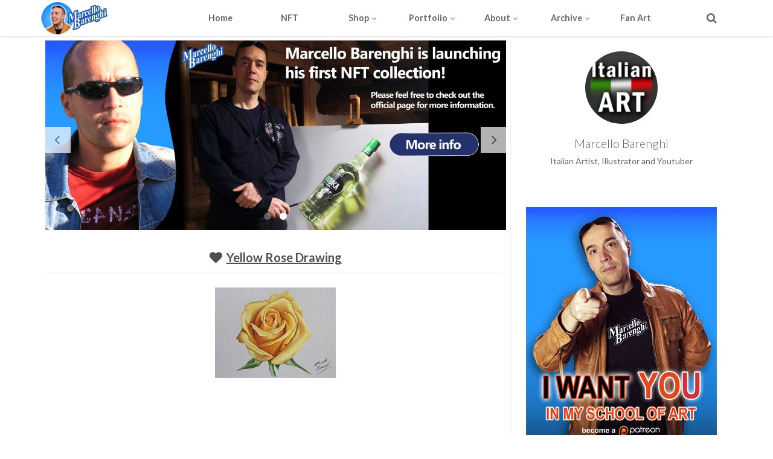

--- FILE ---
content_type: text/html; charset=UTF-8
request_url: https://www.marcellobarenghi.com/2013/05/yellow-rose-drawing.html
body_size: 51613
content:
<!DOCTYPE html>
<html class='v2' dir='ltr' xmlns='http://www.w3.org/1999/xhtml' xmlns:b='http://www.google.com/2005/gml/b' xmlns:data='http://www.google.com/2005/gml/data' xmlns:expr='http://www.google.com/2005/gml/expr'>
<head>
<link href='https://www.blogger.com/static/v1/widgets/335934321-css_bundle_v2.css' rel='stylesheet' type='text/css'/>
<meta content='text/html; charset=UTF-8' http-equiv='Content-Type'/>
<meta content='blogger' name='generator'/>
<link href='https://www.marcellobarenghi.com/favicon.ico' rel='icon' type='image/x-icon'/>
<link href='https://www.marcellobarenghi.com/2013/05/yellow-rose-drawing.html' rel='canonical'/>
<link rel="alternate" type="application/atom+xml" title="Marcello Barenghi - Atom" href="https://www.marcellobarenghi.com/feeds/posts/default" />
<link rel="alternate" type="application/rss+xml" title="Marcello Barenghi - RSS" href="https://www.marcellobarenghi.com/feeds/posts/default?alt=rss" />
<link rel="service.post" type="application/atom+xml" title="Marcello Barenghi - Atom" href="https://www.blogger.com/feeds/5456015384663797729/posts/default" />

<link rel="alternate" type="application/atom+xml" title="Marcello Barenghi - Atom" href="https://www.marcellobarenghi.com/feeds/8248098510322224765/comments/default" />
<!--Can't find substitution for tag [blog.ieCssRetrofitLinks]-->
<link href='https://blogger.googleusercontent.com/img/b/R29vZ2xl/AVvXsEgGcsAti7pSXBBLHfcv9HHLkMrKuBEXaL7ExpUDJ9IjIVEtwkFZS-jqrevo1PZPvDnIsR1xeYUUtNq9Xan0Ek9Or3YTzLd2Ewb3sH_cspUkvaPt3KDkmq2Qh_ID0punItmZEb4W1eQg9n8/s200/rosa-gialla.jpg' rel='image_src'/>
<meta content='Drawing a yellow rose with ecoline, markers and coloured pencils.' name='description'/>
<meta content='https://www.marcellobarenghi.com/2013/05/yellow-rose-drawing.html' property='og:url'/>
<meta content='Yellow rose drawing' property='og:title'/>
<meta content='Drawing a yellow rose with ecoline, markers and coloured pencils.' property='og:description'/>
<meta content='https://blogger.googleusercontent.com/img/b/R29vZ2xl/AVvXsEgGcsAti7pSXBBLHfcv9HHLkMrKuBEXaL7ExpUDJ9IjIVEtwkFZS-jqrevo1PZPvDnIsR1xeYUUtNq9Xan0Ek9Or3YTzLd2Ewb3sH_cspUkvaPt3KDkmq2Qh_ID0punItmZEb4W1eQg9n8/w1200-h630-p-k-no-nu/rosa-gialla.jpg' property='og:image'/>
<!-- [ Meta Tag SEO ] -->
<meta charset='utf-8'/>
<meta content='width=device-width, initial-scale=1, maximum-scale=1' name='viewport'/>
<meta content='blogger' name='generator'/>
<meta content='text/html; charset=UTF-8' http-equiv='Content-Type'/>
<link href='http://www.blogger.com/openid-server.g' rel='openid.server'/>
<link href='https://www.marcellobarenghi.com/' rel='openid.delegate'/>
<link href='https://www.marcellobarenghi.com/2013/05/yellow-rose-drawing.html' rel='canonical'/>
<title>Yellow rose drawing - Marcello Barenghi</title>
<!-- Violetta Robots -->
<meta content='ppbv08hv7gzmtjquqg9dof03r9i7vx' name='facebook-domain-verification'/>
<!-- fine Violetta Robots -->
<meta content='Drawing a yellow rose with ecoline, markers and coloured pencils.' name='description'/>
<meta content='Yellow rose drawing, Marcello Barenghi: Yellow rose drawing, Marcello Barenghi' name='keywords'/>
<link href='https://www.marcellobarenghi.com/feeds/posts/default' rel='alternate' title='Marcello Barenghi - Atom' type='application/atom+xml'/>
<link href='https://www.marcellobarenghi.com/feeds/posts/default?alt=rss' rel='alternate' title='Marcello Barenghi - RSS' type='application/rss+xml'/>
<link href='http://www.blogger.com/feeds/5456015384663797729/posts/default' rel='alternate' title='Marcello Barenghi - Atom' type='application/atom+xml'/>
<link href='https://blogger.googleusercontent.com/img/b/R29vZ2xl/AVvXsEgGcsAti7pSXBBLHfcv9HHLkMrKuBEXaL7ExpUDJ9IjIVEtwkFZS-jqrevo1PZPvDnIsR1xeYUUtNq9Xan0Ek9Or3YTzLd2Ewb3sH_cspUkvaPt3KDkmq2Qh_ID0punItmZEb4W1eQg9n8/s72-c/rosa-gialla.jpg' rel='image_src'/>
<link href='/favicon.ico' rel='icon' type='image/x-icon'/>
<!-- [ Social Media meta tag ] -->
<meta content='Marcello Barenghi: Yellow rose drawing' property='og:title'/>
<meta content='article' property='og:type'/>
<meta content='https://www.marcellobarenghi.com/2013/05/yellow-rose-drawing.html' property='og:url'/>
<meta content='https://blogger.googleusercontent.com/img/b/R29vZ2xl/AVvXsEgGcsAti7pSXBBLHfcv9HHLkMrKuBEXaL7ExpUDJ9IjIVEtwkFZS-jqrevo1PZPvDnIsR1xeYUUtNq9Xan0Ek9Or3YTzLd2Ewb3sH_cspUkvaPt3KDkmq2Qh_ID0punItmZEb4W1eQg9n8/s200/rosa-gialla.jpg' property='og:image'/>
<meta content='Drawing a yellow rose with ecoline, markers and coloured pencils.' property='og:description'/>
<meta content='Marcello Barenghi' property='og:site_name'/>
<link href='https://plus.google.com/+marcellobarenghi/posts' rel='publisher'/>
<link href='https://plus.google.com/+marcellobarenghi/about' rel='author'/>
<link href='https://plus.google.com/+marcellobarenghi' rel='me'/>
<meta content='xxxxx' name='google-site-verification'/>
<meta content='xxxxx' name='msvalidate.01'/>
<meta content='xxxxx' name='alexaVerifyID'/>
<meta content='Italy' name='geo.placename'/>
<meta content='Marcello Barenghi' name='Author'/>
<meta content='general' name='rating'/>
<meta content='id' name='geo.country'/>
<meta content='457289247673763' property='fb:admins'/>
<meta content='en_US' property='og:locale'/>
<meta content='en_GB' property='og:locale:alternate'/>
<meta content='id_ID' property='og:locale:alternate'/>
<meta content='summary' name='twitter:card'/>
<meta content='Marcello Barenghi: Yellow rose drawing' name='twitter:title'/>
<meta content='@BarenghiM' name='twitter:site'/>
<meta content='@BarenghiM' name='twitter:creator'/>
<!--[if lt IE 9]> <script src="http://css3-mediaqueries-js.googlecode.com/svn/trunk/css3-mediaqueries.js"></script> <![endif]-->
<link href='//maxcdn.bootstrapcdn.com/font-awesome/4.5.0/css/font-awesome.min.css' rel='stylesheet' type='text/css'/>
<link href="//fonts.googleapis.com/css?family=Lato:300,400,700,900" rel="stylesheet" type="text/css">
<style type='text/css'>@font-face{font-family:'Lato';font-style:normal;font-weight:400;font-display:swap;src:url(//fonts.gstatic.com/s/lato/v25/S6uyw4BMUTPHjxAwXiWtFCfQ7A.woff2)format('woff2');unicode-range:U+0100-02BA,U+02BD-02C5,U+02C7-02CC,U+02CE-02D7,U+02DD-02FF,U+0304,U+0308,U+0329,U+1D00-1DBF,U+1E00-1E9F,U+1EF2-1EFF,U+2020,U+20A0-20AB,U+20AD-20C0,U+2113,U+2C60-2C7F,U+A720-A7FF;}@font-face{font-family:'Lato';font-style:normal;font-weight:400;font-display:swap;src:url(//fonts.gstatic.com/s/lato/v25/S6uyw4BMUTPHjx4wXiWtFCc.woff2)format('woff2');unicode-range:U+0000-00FF,U+0131,U+0152-0153,U+02BB-02BC,U+02C6,U+02DA,U+02DC,U+0304,U+0308,U+0329,U+2000-206F,U+20AC,U+2122,U+2191,U+2193,U+2212,U+2215,U+FEFF,U+FFFD;}</style>
<style id='page-skin-1' type='text/css'><!--
/*
-----------------------------------------------
Blogger Template Style
Name: Avephto Blogger Template
Version:   2.0
Designed by : MUHAMMAD Qasim Ali
ThemeForest Profile : http://themeforest.net/user/nextdesignweb
----------------------------------------------- */
/* Variable definitions
====================
<Variable name="startSide" description="Side where text starts in blog language" type="automatic" default="left"/>
<Variable name="endSide" description="Side where text ends in blog language" type="automatic" default="right"/>
<Group description="Key color" selector="body">
<Variable name="keycolor" description="Primary Color" type="color" default="#676767"/>
<Variable name="keycolorbody" description="Link Color" type="color" default="#8ec06c"/>
<Variable name="link.hover.color" description="Link Hover Color" type="color" default="#666666"/>
<Variable name="link.visited.color" description="Link Visited Color" type="color" default="#8ec06c"/>
</Group>
<Group description="Font Style" selector="body">
<Variable name="main.body.font" description="Body Font" type="font" default="normal normal 12px Lato, Helvetica, Arial, sans-serif"/>
<Variable name="main.heading.font" description="Heading Font" type="font" default="normal normal 12px Lato,'Bebas Neue',Bebas,'Arial Narrow',Sans-Serif"/>
</Group>
<Group description="Mega Menu" selector="#bcreative-header">
<Variable name="menu.bg.color" description="Background Color" type="color" default="#FFFFFF"/>
<Variable name="menu.text.color" description="Menu Text Color" type="color" default="#666"/>
<Variable name="submenu.bg.color" description="Sub Menu Background" type="color" default="#FCFCFC"/>
<Variable name="submenu.text.color" description="Sub Menu Text" type="color" default="#666"/>
<Variable name="mega.menu.font" description="Mega Menu Font" type="font" default="normal normal 12px Lato,'Bebas Neue',Bebas,'Arial Narrow',Sans-Serif"/>
</Group>
<Group description="Header" selector="#header">
<Variable name="header.logo.font" description="Blog Title Font" type="font" default="normal normal 24px Lato,'Bebas Neue',Bebas,'Arial Narrow',Sans-Serif"/>
<Variable name="header.desc.font" description="Blog Description Font" type="font" default="normal normal 14px Lato,'Bebas Neue',Bebas,'Arial Narrow',Sans-Serif"/>
<Variable name="logo.bg.color" description="Blog Logo Background" type="color" default="#FFFFFF"/>
<Variable name="header.logo.color" description="Blog Logo Color" type="color" default="#666"/>
<Variable name="logo.hover.color" description="Logo Hover Color" type="color" default="#8ec06c"/>
</Group>
<Group description="Backgrounds" selector="body">
<Variable name="body.bg.color" description="Body background" type="color" default="#FFFFFF"/>
<Variable name="main.bg.color" description="Main Wrapper Background" type="color" default="#FFFFFF"/>
<Variable name="post.background.color" description="Post Page Background" type="color" default="#FFFFFF"/>
</Group>
<Group description="Post" selector="#main-wrapper">
<Variable name="a.heading.color" description="Heading Color" type="color" default="#4F4F4F"/>
<Variable name="page.text.color" description="Text Color" type="color" default="#666"/>
<Variable name="all.border.color" description="Post borders" type="color" default="#e8f0f6"/>
</Group>
<Group description="Post Overlay" selector="#main-wrapper">
<Variable name="post.bg.overlay" description="Overlay Background" type="color" default="#8ec06c"/>
<Variable name="overlay.a.color" description="Overlay Link color" type="color" default="#FFFFFF"/>
<Variable name="overlay.text.color" description="Overlay Text Color" type="color" default="#FFFFFF"/>
</Group>
<Group description="Sidebar" selector="#sidebar-wrapper">
<Variable name="side.bg.color" description="side background" type="color" default="#FFFFFF"/>
<Variable name="sidebar.link.a" description="sidebar Link color" type="color" default="#454545"/>
<Variable name="sidebar.link.hover" description="sidebar Link hover" type="color" default="#8ec06c"/>
<Variable name="sidebar.text.color" description="sidebar Text color" type="color" default="#666666"/>
<Variable name="sidebar.border.color" description="sidebar border color" type="color" default="#e8f0f6"/>
</Group>
<Group description="Meta" selector="#outer-wrapper">
<Variable name="tab.bg.color" description="Tab Hover And Active" type="color" default="#2E2E2E"/>
</Group>
<Group description="footer" selector=".bc-footer-wrap">
<Variable name="footer.bg.color" description="footer Background" type="color" default="#222222"/>
<Variable name="footer.text.color" description="footer Text color" type="color" default="#cccccc"/>
<Variable name="footer.bottom.bg" description="footer bottom nav" type="color" default="#29292a"/>
<Variable name="footer.link.color" description="footer Link Color" type="color" default="#fafafa"/>
</Group>
<Group description="Author Box" selector=".bc-auth">
<Variable name="auth.bg.color" description="Author Background" type="color" default="#1a1a1a"/>
<Variable name="auth.text.color" description="Author Text Color" type="color" default="#FFFFFF"/>
<Variable name="auth.social.bg" description="Author icon Background" type="color" default="transparent"/>
</Group>
*/
#navbar-iframe,{display:none!important;}
html,body,div,span,applet,object,iframe,h1,h2,h3,h4,h5,h6,p,blockquote,pre,a,abbr,acronym,address,big,cite,code,del,dfn,em,img,ins,kbd,q,s,samp,small,strike,strong,sub,sup,tt,var,b,u,i,center,dl,dt,dd,ol,ul,li,fieldset,form,label,legend,table,caption,tbody,tfoot,thead,tr,th,td,article,aside,canvas,details,embed,figure,figcaption,footer,header,hgroup,menu,nav,output,ruby,section,summary,time,mark,audio,video{margin:0;padding:0;border:0;font-size:100%;font:inherit;vertical-align:baseline;}
article,aside,details,figcaption,figure,footer,header,hgroup,menu,nav,section{display:block;}
body{line-height:1;}
ol,ul{list-style:none;}
blockquote,q{quotes:none;}
blockquote:before,blockquote:after,q:before,q:after{content:'';content:none;}
table{border-collapse:collapse;border-spacing:0;}
body{font:normal normal .8125em/1.4 Arial,Sans-Serif;background-color:white;color:#666666;}
strong,b{font-weight:bold;}
cite,em,i{font-style:italic;}
*{word-wrap:break-word;}
input {color: inherit;}
a{color:#8ec06c;text-decoration:underline;-webkit-transition:all .4s ease-out;-moz-transition:all .4s ease-out;-o-transition:all .4s ease-out;transition:all .4s ease-out;}
a:visited{color:#8ec06c;text-decoration:none;}
a:hover{color:#666666;text-decoration:underline;}
a img{border:none;}
abbr,acronym{border-bottom:1px dotted;cursor:help;}
sup,sub{vertical-align:baseline;position:relative;top:-.4em;font-size:86%;}
sub{top:.4em;}
small{font-size:86%;}
kbd{font-size:80%;border:1px solid #999;padding:2px 5px;border-bottom-width:2px;border-radius:3px;}
mark{background-color:#ffce00;color:black;}
p,blockquote,pre,table,figure,hr,form,ol,ul,dl{margin:1.5em 0;}
hr{height:1px;border:none;background-color:#666666;}
h1,h2,h3,h4,h5,h6{line-height:normal;margin:0 0 0.6em;}
h1,h2,h3,h4,h5,h6,.sidebar .widget > h2 span,.bc-tabnav a, .PopularPosts .item-title,.pagenav,#jprePercentage {font:normal normal 12px Lato,'Bebas Neue',Bebas,'Arial Narrow',Sans-Serif;text-transform:none;font-weight:600;}
h1{font-size:200%;}
h2{font-size:180%;}
h3{font-size:160%;}
h4{font-size:140%;}
h5{font-size:120%;}
h6{font-size:100%;}
ol,ul,dl{margin-left:3em;}
ol{list-style:decimal outside;}
ul{list-style:disc outside;}
li{margin:.5em 0;}
dt{font-weight:bold;}
dd{margin:0 0 .5em 2em;}
input,button,select,textarea{font:inherit;font-size:100%;line-height:normal;vertical-align:baseline;}
textarea{display:block;-webkit-box-sizing:border-box;-moz-box-sizing:border-box;box-sizing:border-box;}
pre,code{font-family:"Courier New",Courier,Monospace;color:inherit;}
pre{white-space:pre;word-wrap:normal;overflow:auto;}
blockquote{margin-left:2em;margin-right:2em;border-left:4px solid #ccc;padding-left:1em;font-style:italic;}
.hidden,.post-feeds{display:none;}
.invisible{visibility:hidden;}
.visually-hidden{position:absolute!important;overflow:hidden;clip:rect(0px 0 0 0);height:1px;width:1px;margin:-1px 0 0;padding:0;border:0;}
.clear{display:block;clear:both;height:0;}
.clearfix:before,.clearfix:after{content:"";display:table;}
.clearfix:after{clear:both;}
.clearfix{*zoom:1;}
.pull-left{float:left;}
.pull-right{float:right;}
.centered{clear:both;display:block;text-align:center;margin-left:auto;margin-right:auto;}
.text-center{text-align:center;}
.text-left{text-align:left;}
.text-right{text-align:right;}
.text-justify{text-align:justify;}
.row{overflow:hidden;}
.bc-col1{width:100%;}
.bc-col2{width:50%;}
.bc-col3{width:33.3%;}
.bc-col4{width:25%;}
body{background:#FFFFFF;margin:0;padding:0;color:#666666;font:x-small Georgia Serif;font-size/* */:/**/small;font-size:/**/small;text-align:center;}
img{max-width:100%;height:auto;width:auto\9;}
::selection{background:#676767;color:#FFF;text-shadow:none;}
::-moz-selection{background:#676767;color:#FFF;text-shadow:none;}
/* --- Layout --- */
body#layout .bc-footer-wrap {padding: 10px 5px 0px 5px;}
body#layout .sidebar-custom-wrap ul li {list-style-type: none;}
body#layout #bc-sidebar-wsec1{margin-top: 20px;}
body#layout #bcreative-tabs {margin: 20px 0px 20px 0;}
body#layout .bc-tabwrap .hide{display:block;}
body#layout .bc-tabnav{display:none;}
body#layout .bc-tabwrap .bc-sidebartw{width:33.3%;float:left;}
body#layout .bcreative-fw-sec-top {margin: 72px 0px 0px 0px;padding: 0px 10px;}
body#layout .bcreative-fw-sec-bottom {margin: 20px 0px 33px 0px;padding: 0px 5px;}
body#layout .bcreative-fw-sec {margin: 20px 0px 20px 0px;}
body#layout .bcreative-mega-menu>ul>li:first-child{width:28%;padding: 15px 0px 0px 5px;overflow:visible;}
body#layout .bcreative-logo{min-width: 219px;float:none;}
body#layout #header{max-width:100%;}
body#layout #bcreative-header{margin-top:0px;padding-left:5px;}
body#layout #main-wrapper{width:67%;}
body#layout #sidebar-wrapper{width:33%;}
body#layout ul#filter-option {list-style-type:none;margin:0;}
body#layout #content-wrapper .bcreative-inner{padding:0px 10px}
body#layout .widget.Label{visibility:visible;}
body#layout .homepost.row{overflow:visible;}
body#layout .bcreative-mega-menu ul li:first-child{display:block;}
body#layout .bcreative-mega-menu ul li {display: none;}
/* --- Outer-Wrapper --- */
html body #outer-wrapper{margin:0;overflow:hidden;display:block;}
#outer-wrapper{padding:0;text-align:left;font:normal normal 12px Lato, Helvetica, Arial, sans-serif;}
#outer-wrapper .bcreative-content-sec{width:100%;max-width:1145px;margin:0 auto;}
.main-and-sidebar{overflow:hidden;background:#FFFFFF;}
#main-wrapper .bcreative-inner{border-right:1px solid #e8f0f6;}
#main-wrapper{width:68%;float:left;background:#FFFFFF}
#sidebar-wrapper{width:32%;float:right;background:#FFFFFF;color:#666666;}
#main-wrapper, #sidebar-wrapper{word-wrap:break-word;overflow:hidden;}
#main-wrapper .main.section,#sidebar-wrapper .sidebar.section,.bcreative-fw-sec-top .section,.bcreative-fw-sec-bottom .section,.bcreative-fw-sec .section,#footer-wrapper .section{margin:0}
.widget{line-height:1.6em;}
#content-wrapper .bcreative-inner{padding:7px;}
#content-wrapper{padding-top:0px;}
#main{margin-bottom:15px;}
.item .post,.static_page .post,.comment-box,#bcrelated_posts,.bc-errorpage,.index #Blog1,.archive #Blog1 {padding:0px;background-color:#FFFFFF;}
/* --- Top Nav --- */
#top-header{clear:both;overflow:hidden;position:relative;width:100%;background: #676767;}
.bc-top-nav {min-height: 35px;color: rgba( 255,255,255,0.6 );font-size:12px;line-height:15px;}
.inner-row{margin:0 auto;max-width:1145px;position:relative}
.bc-top-socials ul li,.bc-top-socials .list-unstyled{margin:0;list-style-type:none;}
.bc-top-socials{float:left}
.bc-top-socials .bc-social-icons .fa {color:#FFF}
.right-menu{float:right;font-size:13px;padding:3px 4px;display:table;font-size:13px}
.right-menu a{color:#FFF;transition:none;font-size:10px;display:inline;margin:0 6px;font-weight:600;text-transform:uppercase;letter-spacing:0.4px;padding:0 4px 8px}
.right-menu a:hover{border-bottom:3px solid #FFF;color:#FFF;opacity:0.8}
.right-menu li{list-style-type:none;display:inline-block}
ul.right-page-menu{padding:0;margin:0}
/* --- Header --- */
#bcreative-header .section {margin:0;}
.header h1 span,.header h2 span{text-indent:-999em;display:block}
#header h1,#header h2{text-decoration:none;margin:0;padding:0}
#bcreative-header.bc-fixed-header{position:fixed;top:0;left:0;width:100%}
#bcreative-header{position:relative;background:#FFFFFF;z-index:99;height:60px;padding:0;margin:0;-webkit-box-shadow: rgba(0,0,0,0.117647) 0 1px 3px;-moz-box-shadow: rgba(0,0,0,0.117647) 0 1px 3px;box-shadow: rgba(0,0,0,0.117647) 0 1px 3px;}
.bcreative-logo{max-width:225px;float:left;min-width:185px;position:relative;line-height:60px;height:60px;clear:both; background:#FFFFFF;}
.bcreative-mega-menu .bcreative-logo h1,.bcreative-mega-menu .bcreative-logo p,.bcreative-mega-menu .bcreative-logo h1 a,.bcreative-mega-menu .bcreative-logo p.title a {text-align: center; overflow: hidden; max-height: 60px;font:normal normal 24px Lato,'Bebas Neue',Bebas,'Arial Narrow',Sans-Serif;margin:0;padding:0 10px;line-height:60px;color:#666666;}
.bcreative-logo img{float:left;margin-left:0;margin-right:auto}
#header .description {margin-top: 0;margin-bottom: 5px;padding-bottom: 10px;text-transform: capitalize;line-height: 1.4em;font:normal normal 14px Lato,'Bebas Neue',Bebas,'Arial Narrow',Sans-Serif;color:#666666}
.bcreative-mega-menu .bcreative-logo h1 a:hover,.bcreative-mega-menu .bcreative-logo p.title a:hover{color:#8ec06c;}
/* ---- Navigation --- */
.bcreative-mega-menu ul li .submenu.one_col,.bcreative-mega-menu ul li .submenu.two_col,.bcreative-mega-menu ul .bc_cntct ul,.bcreative-mega-menu ul .search_bar ul,.bcreative-mega-menu ul .mrandom-posts ul,.bcreative-mega-menu ul li .submenu.four_col{display:none;position:absolute;background:#FCFCFC;border-top:3px solid #676767}
.bcreative-mega-menu .mobile_button,.bcreative-mega-menu .fa.fa-bars,.bcreative-mega-menu ul .bc_cntct a,.bcreative-mega-menu ul li .submenu.two_col li .submenu.two_col,.bcreative-mega-menu ul li .submenu,.bcreative-mega-menu ul li .submenu.one_col li .submenu.one_col{display:none}
.bcreative-mega-menu ul li .submenu.one_col li .fa.fa-angle-right,.bcreative-mega-menu ul li .submenu.one_col li .submenu.one_col,span.h-down{position:absolute}
.bcreative-mega-menu ul li .submenu.one_col li a,.bcreative-mega-menu ul li .submenu.two_col li a,.bcreative-mega-menu ul .search_bar ul form input:first-child,.bcreative-mega-menu ul li .submenu.four_col li a,.bcreative-mega-menu ul li .submenu.four_col .title,.bcreative-mega-menu ul li .submenu.one_col li .fa.fa-angle-right{color:#666666}
.bcreative-mega-menu,.bcreative-mega-menu ul li a{background:#FFFFFF}
.bcreative-mega-menu,.bcreative-mega-menu > ul,.bcreative-mega-menu > ul > li{height:60px}
.bcreative-mega-menu ul,.bcreative-mega-menu li,.bcreative-mega-menu a,.bcreative-mega-menu p,.bcreative-mega-menu i{margin:0;padding:0;list-style:none;text-decoration:none;display:block}
.bcreative-mega-menu ul{font:normal normal 12px Lato,'Bebas Neue',Bebas,'Arial Narrow',Sans-Serif;}
.bcreative-mega-menu{min-width:223px;position:relative;z-index:9;max-width:1145px;margin:0 auto;}
.bcreative-mega-menu ul li a:hover,.bcreative-mega-menu ul li .submenu.one_col li a:hover,.bcreative-mega-menu ul li .submenu.two_col li a:hover,.bcreative-mega-menu ul li .submenu.four_col li a:hover{color:#676767}
.bcreative-mega-menu > ul{width:100%}
.bcreative-mega-menu > ul > li{float:left;width:10%;white-space:nowrap}
.bcreative-mega-menu > ul > li:first-child{width:21%;overflow:hidden;border-left:none}
.bcreative-mega-menu > ul > li:first-child a,.bcreative-mega-menu > ul > li:first-child h1{text-transform:uppercase;text-align:center;line-height:60px}
.bcreative-mega-menu > ul > li:hover:first-child a{background:transparent}
.bcreative-mega-menu > ul > li{float:left;width:10%;white-space:nowrap}
.bcreative-mega-menu > ul > li:hover a,.bcreative-mega-menu ul .bc_cntct:hover .fa.fa-envelope-o,.bcreative-mega-menu ul .search_bar:hover .fa.fa-search,.bcreative-mega-menu ul .mrandom-posts:hover .fa.fa-random{color:#666666;background:#FCFCFC;transition:all 0.2s linear 0s;-moz-transition:all 0.2s linear 0s;-webkit-transition:all 0.2s linear 0s;-ms-transition:all 0.2s linear 0s;-o-transition:all 0.2s linear 0s}
.bcreative-mega-menu ul li a{color:#666666;text-align:center;line-height:60px;font-size:120%;float:left;width:100%;font-weight: 600;}
.bcreative-mega-menu ul .bc_cntct,.bcreative-mega-menu ul .search_bar,.bcreative-mega-menu ul .mrandom-posts{width:6%;float:right;cursor:pointer}
.bcreative-mega-menu ul .bc_cntct .fa.fa-envelope-o,.bcreative-mega-menu ul .search_bar .fa.fa-search,.bcreative-mega-menu ul .mrandom-posts .fa.fa-random{display:block;text-align:center!important;color:#666666;font-size:large;line-height:60px}
.bcreative-mega-menu ul li .submenu.one_col,.bcreative-mega-menu ul li .submenu.two_col{top:60px;width:200px;padding-top:15px;padding-bottom:15px;padding-right:25px}
.bcreative-mega-menu ul li .submenu.one_col li,.bcreative-mega-menu ul li .submenu.two_col li{position:relative;height:40px}
.bcreative-mega-menu ul li .submenu.one_col li a,.bcreative-mega-menu ul li .submenu.two_col li a{text-align:left;text-indent:27px;font-weight:normal;font-size:14px;height:40px;white-space:normal;padding-right:25px;line-height:40px}
.bcreative-mega-menu ul li .submenu.one_col li:hover > a,.bcreative-mega-menu ul li .submenu.two_col li:hover > a{text-indent:27px;background-color:rgba(0,0,0,0.03)}
.bcreative-mega-menu ul li .submenu.one_col li .submenu.one_col{left:112.5%;top:-15px;width:150px}
.bcreative-mega-menu ul li .submenu.one_col li .submenu.one_col li .submenu.one_col{left:116.5%}
.bcreative-mega-menu ul li .submenu.one_col li:first-child .submenu.one_col{top:-15px}
.bcreative-mega-menu ul .search_bar form{margin:0}
.bcreative-mega-menu ul .search_bar ul form input:first-child{border-radius:2px;font-size:15px;outline:none;padding:10px 20px 10px 10px;background:#FCFCFC;border:none}
.bcreative-mega-menu ul .search_bar ul form input:last-child{position:relative;padding:9px 15px;font-size:15px;border-radius:2px;background:#676767;color:#FFFFFF;cursor:pointer;border:none}
.bcreative-mega-menu ul .bc_cntct ul,.bcreative-mega-menu ul .search_bar ul,.bcreative-mega-menu ul .mrandom-posts ul{right:0;padding:20px}
.bcreative-mega-menu ul li .submenu.four_col{left:0;top:60px;width:100%;min-height:100px;padding:20px 20px 27px 20px}
.bcreative-mega-menu ul li .submenu.four_col li{float:left;width:24.1%;margin:0 5px;border-bottom:1px solid #e8f0f6;}
.bcreative-mega-menu ul li .submenu.four_col li a{text-align:left;white-space:normal;font-weight:normal;width:95%;padding-left:15px;line-height:40px;margin-bottom:0;font-size:14px;}
.bcreative-mega-menu ul li .submenu.four_col li a:before{content:'\f105';display:inline-block;font-family:FontAwesome;margin-right:7px;opacity:0.5}
.bcreative-mega-menu ul li .submenu.four_col li a:hover:before{color:#676767;opacity:1}
.bcreative-mega-menu ul li .submenu.four_col li:hover a{text-indent:0;background-color:rgba(0,0,0,0.03)}
.bcreative-mega-menu ul li .submenu.four_col .title{font-size:15px;margin:2% 0% 2% 0%;font-weight:600}
.bcreative-mega-menu ul li .submenu.two_col{width:300px}
.bcreative-mega-menu ul li .submenu.two_col li{width:50%;float:left}
.bcreative-mega-menu ul li:hover .submenu.one_col,.bcreative-mega-menu ul li:hover .submenu.two_col,.bcreative-mega-menu ul .search_bar:hover ul,.bcreative-mega-menu ul .mrandom-posts:hover ul,.bcreative-mega-menu ul .bc_cntct:hover ul,.bcreative-mega-menu ul .social_bar:hover ul,.bcreative-mega-menu ul li:hover .submenu.four_col{display:block;box-shadow:0 2px 5px rgba(0,0,0,0.1);-moz-box-shadow:0 2px 5px rgba(0,0,0,0.1);-webkit-box-shadow:0 2px 5px rgba(0,0,0,0.1);animation:display_submenus 0.2s linear 0s 1 forwards;-webkit-animation:display_submenus 0.2s linear 0s 1 forwards;-moz-animation:display_submenus 0.2s linear 0s 1 forwards;-ms-animation:display_submenus 0.2s linear 0s 1 forwards;-o-animation:display_submenus 0.2s linear 0s 1 forwards}
.bcreative-mega-menu ul li .submenu.one_col li:hover > .submenu.one_col{display:block;animation:display_submenus_second 0.2s linear 0s 1 forwards;-webkit-animation:display_submenus_second 0.2s linear 0s 1 forwards;-moz-animation:display_submenus_second 0.2s linear 0s 1 forwards;-ms-animation:display_submenus_second 0.2s linear 0s 1 forwards;-o-animation:display_submenus_second 0.2s linear 0s 1 forwards}
.bcreative-mega-menu ul li .submenu.one_col li .fa.fa-angle-right{top:12px;right:-5px}
span.h-down{float:left;top:25px;padding-left:5px;font-size:12px}
.bcreative-mega-menu ul.BcrecentP h3 a{color:#666666}
.bcreative-mega-menu ul.BcrecentP p,.bcreative-mega-menu ul.BcrecentP .info{color:#666666;opacity:0.6}
.bcreative-mega-menu a.thumbxtag,.bcreative-mega-menu .loadingxx,.bcreative-mega-menu .comnum{display:none}
.bcreative-mega-menu .RecentPsts .a0 .thumbxtag{display:block;padding:0}
.bcreative-mega-menu .BcrecentP .date:before{top:0}
.bcreative-mega-menu .RecentPsts ul li{margin-bottom:10px;width:300px;border-bottom:1px solid rgba(0,0,0,0.2);padding-bottom:10px}
.bcreative-mega-menu .RecentPsts ul li a{float:none;text-align:left;line-height:20px;margin-bottom:7px;white-space:normal}
.bcreative-mega-menu .RecentPsts p{white-space:normal}
.bcreative-mega-menu .morepostag {display:none;}
.title span.icon-support{float:left;display:block;margin-right:10px}
.phone-mail{position:relative;margin-top:50px}
.phone-mail span.phn .fa,.phone-mail span.email .fa,.phone-mail span.phn,.phone-mail span.email{line-height:25px;}
.phone-mail span.phn .fa,.phone-mail span.email .fa{float:left;margin-right:10px}
.phone-mail span.phn,.phone-mail span.email{display:block}
.bcreative-mega-menu li.bc_cntct form,.phone-mail {color:#666666;}
.bcreative-mega-menu li.bc_cntct .contact-form-email, .bcreative-mega-menu li.bc_cntct .contact-form-name,.bcreative-mega-menu li.bc_cntct .contact-form-email-message{background: rgba(255,255,255,0.1);outline: none;width: 100%;color:#666666;border: 1px solid rgba(0,0,0,0.3);}
/* --- Key Frames --- */
@keyframes display_submenus{0%{opacity:0}100%{opacity:1}}
@-webkit-keyframes display_submenus{0%{opacity:0}100%{opacity:1}}
@-moz-keyframes display_submenus{0%{opacity:0}100%{opacity:1}}
@-ms-keyframes display_submenus{0%{opacity:0}100%{opacity:1}}
@-o-keyframes display_submenus{0%{opacity:0}100%{opacity:1}}
@keyframes display_submenus_second{0%{opacity:0}100%{opacity:1}}
@-webkit-keyframes display_submenus_second{0%{opacity:0}100%{opacity:1}}
@-moz-keyframes display_submenus_second{0%{opacity:0}100%{opacity:1}}
@-ms-keyframes display_submenus_second{0%{opacity:0}100%{opacity:1}}
@-o-keyframes display_submenus_second{0%{opacity:0}100%{opacity:1}}
/*--- Responsive Mega menu ---*/
@media screen and (max-width:980px){.bcreative-mega-menu >; ul >; li >; .submenu.one_col,.bcreative-mega-menu >; ul >; li >; .submenu.two_col,.bcreative-mega-menu ul li .submenu.one_col li .submenu.one_col,.bcreative-mega-menu ul li .submenu.one_col li .submenu.one_col li .submenu.one_col,.bcreative-mega-menu ul li .submenu.four_col,.bcreative-mega-menu ul .bc_cntct ul,.bcreative-mega-menu ul .search_bar ul,.bcreative-mega-menu ul .mrandom-posts ul,.bcreative-mega-menu >; ul >; li:nth-child(2){border-top:1px solid #e4e4e4}.bcreative-mega-menu > ul{height:auto;position:relative}.bcreative-mega-menu > ul > li{float:none;height:60px;width:100%;border-left:none;border-bottom:1px solid rgba(0,0,0,0.1);position:relative}.bcreative-mega-menu > ul > li:first-child{border:none;width:96%}.bcreative-mega-menu > ul > li:first-child a{text-align:center;width:100%}.bcreative-mega-menu > ul > li > .submenu.one_col,.bcreative-mega-menu > ul > li > .submenu.two_col{position:absolute;z-index:999;top:60px;width:100%;padding-right:0;display:none;border-left:none;border-right:none}.bcreative-mega-menu ul li .submenu.one_col li,.bcreative-mega-menu ul li .submenu.two_col li{position:relative;height:40px;width:100%;clear:both}.bcreative-mega-menu ul li .submenu.one_col li a,.bcreative-mega-menu ul li .submenu.two_col li a{white-space:normal;float:left;padding-right:0;width:100%}.bcreative-mega-menu ul li .submenu.one_col li .submenu.one_col{position:relative;z-index:999;left:0;top:0;padding:0;margin:0;display:none;border:none;float:left;width:100%}.bcreative-mega-menu ul li .submenu.one_col li .submenu.one_col li a{text-indent:45px}.bcreative-mega-menu ul li .submenu.one_col li .submenu.one_col li .submenu.one_col li a{text-indent:65px}.bcreative-mega-menu ul li .submenu.one_col li .submenu.one_col li:hover a{text-indent:45px}.bcreative-mega-menu ul li .submenu.one_col li .submenu.one_col li .submenu.one_col li:hover a{text-indent:65px}.bcreative-mega-menu ul li .submenu.one_col li .submenu.one_col li .submenu.one_col{left:0}.bcreative-mega-menu ul li .submenu.one_col li .fa.fa-angle-right{position:absolute;z-index:999;right:20px;transform:rotate(90deg);-webkit-transform:rotate(90deg);-ms-transform:rotate(90deg);-moz-transform:rotate(90deg);-o-transform:rotate(90deg)}li.bc_cntct form{margin:0 0 40px 0}.bcreative-mega-menu ul .search_bar{text-align:center}.bcreative-mega-menu ul li .submenu.four_col{display:none;z-index:999;left:0;top:60px}.bcreative-mega-menu ul li .submenu.four_col li a{width:100%}.bcreative-mega-menu ul li .submenu.four_col .title{margin-bottom:16px}.bcreative-mega-menu ul .bc_cntct,.bcreative-mega-menu ul .search_bar,.bcreative-mega-menu ul .mrandom-posts{width:100%;float:none;background:#FFFFFF}.bcreative-mega-menu ul .bc_cntct ul,.bcreative-mega-menu ul .search_bar ul,.bcreative-mega-menu ul .mrandom-posts ul{position:absolute;z-index:999;left:0;display:none}.bcreative-mega-menu .mobile_button{opacity:0}.bcreative-mega-menu .mobile_button,.bcreative-mega-menu .fa.fa-bars{display:block;position:absolute;right:0;z-index:999;height:60px;width:9%;cursor:pointer;min-width:60px}.bcreative-mega-menu .fa.fa-bars:before{color:#666666;font-size:26px;top:18px;position:relative;left:15px}.bcreative-mega-menu > ul{height:60px;overflow:hidden}.bcreative-mega-menu .mobile_button:checked + ul{height:auto;overflow:auto}}
@media screen and (max-width:592px){.bcreative-mega-menu ul li .submenu.four_col li{float:left;width:42%;margin-right:1%;margin-left:5%}.bcreative-mega-menu ul li .submenu.four_col .title{display:none}}
/* --- Social Media Icons --- */
.list-unstyled{padding-left:0;list-style:none;margin:2px}
.list-inline li{display:inline-block;padding-right:5px;padding-left:5px;margin-bottom:10px}
.bc-colored-social .fa,.bc-social-icons .fa{font-size:16px}
.bc-colored-social .fa,.bc-social-icons .fa,.widget-content .bc-social-sidebar li,.pagenav a,.bcreative-mega-menu li a{-webkit-transition:all 0.3s ease-in-out;-moz-transition:all 0.3s ease-in-out;-ms-transition:all 0.3s ease-in-out;-o-transition:all 0.3s ease-in-out;transition:all 0.3s ease-in-out}
.bc-colored-social .fa,.bc-social-icons .fa{width:35px;height:35px;line-height:35px;text-align:center;color:#FFF;color:rgba(255,255,255,0.8);}
.bc-colored-social.icon-circle .fa,.bc-social-icons.icon-circle .fa{border-radius:50%}
.bc-colored-social.icon-rounded .fa,.bc-social-icons.icon-rounded .fa{border-radius:2px}
.bc-colored-social.icon-flat .fa,.bc-social-icons.icon-flat .fa{border-radius:0}
.bc-colored-social .fa:hover,.bc-colored-social .fa:active,.bc-social-icons .fa:hover,.bc-social-icons .fa:active{color:#FFF}
.bc-colored-social.icon-zoom .fa:hover,.bc-colored-social.icon-zoom .fa:active,.bc-social-icons.icon-zoom .fa:hover,.bc-social-icons.icon-zoom .fa:active,.bc-social-sidebar li:hover{-webkit-transform:scale(1.1);-moz-transform:scale(1.1);-ms-transform:scale(1.1);-o-transform:scale(1.1);transform:scale(1.1)}
.bc-colored-social.icon-rotate .fa:hover,.bc-colored-social.icon-rotate .fa:active,.bc-social-icons.icon-rotate .fa:hover,.bc-social-icons.icon-rotate .fa:active{-webkit-transform:scale(1.1) rotate(360deg);-moz-transform:scale(1.1) rotate(360deg);-ms-transform:scale(1.1) rotate(360deg);-o-transform:scale(1.1) rotate(360deg);transform:scale(1.1) rotate(360deg)}
<!-- Violetta aggiunto behance e deviantart -->
.bc-colored-social .fa-behance,.bc-social-icons .fa-behance:hover{background-color:#666666}
.bc-colored-social .fa-deviantart,.bc-social-icons .fa-deviantart:hover{background-color:#8ec06c}
.bc-colored-social .fa-dribbble,.bc-social-icons .fa-dribbble:hover{background-color:#F46899}
.bc-colored-social .fa-facebook,.bc-colored-social .fa-facebook-square,.bc-social-icons .fa-facebook:hover,.bc-social-icons .fa-facebook-square:hover{background-color:#3C599F}
.bc-colored-social .fa-rss,.bc-colored-social .fa-rss-square,.bc-social-icons .fa-rss:hover,.bc-social-icons .fa-rss-square:hover{background-color:#f26522}
.bc-colored-social .fa-lastfm,.bc-colored-social .fa-lastfm-square,.bc-social-icons .fa-lastfm:hover,.bc-social-icons .fa-lastfm-square:hover{background-color:#d51007}
.bc-colored-social .fa-flickr,.bc-social-icons .fa-flickr:hover{background-color:#FF0084}
.bc-colored-social .fa-foursquare,.bc-social-icons .fa-foursquare:hover{background-color:#0086BE}
.bc-colored-social .fa-github,.bc-colored-social .fa-github-alt,.bc-colored-social .fa-github-square,.bc-social-icons .fa-github:hover,.bc-social-icons .fa-github-alt:hover,.bc-social-icons .fa-github-square:hover{background-color:#070709}
.bc-colored-social .fa-google-plus,.bc-colored-social .fa-google-plus-square,.bc-social-icons .fa-google-plus:hover,.bc-social-icons .fa-google-plus-square:hover{background-color:#CF3D2E}
.bc-colored-social .fa-instagram,.bc-social-icons .fa-instagram:hover{background-color:#A1755C}
.bc-colored-social .fa-linkedin,.bc-colored-social .fa-linkedin-square,.bc-social-icons .fa-linkedin:hover,.bc-social-icons .fa-linkedin-square:hover{background-color:#0085AE}
.bc-colored-social .fa-pinterest,.bc-colored-social .fa-pinterest-square,.bc-social-icons .fa-pinterest:hover,.bc-social-icons .fa-pinterest-square:hover{background-color:#CC2127}
.bc-colored-social .fa-skype,.bc-social-icons .fa-skype:hover{background-color:#01AEF2}
.bc-colored-social .fa-tumblr,.bc-colored-social .fa-tumblr-square,.bc-social-icons .fa-tumblr:hover,.bc-social-icons .fa-tumblr-square:hover{background-color:#314E6C}
.bc-colored-social .fa-twitter,.bc-colored-social .fa-twitter-square,.bc-social-icons .fa-twitter:hover,.bc-social-icons .fa-twitter-square:hover{background-color:#32CCFE}
.bc-colored-social .fa-vimeo-square,.bc-social-icons .fa-vimeo-square:hover{background-color:#229ACC}
.bc-colored-social .fa-vk,.bc-social-icons .fa-vk:hover{background-color:#375474}
.bc-colored-social .fa-weibo,.bc-social-icons .fa-weibo:hover{background-color:#D72B2B}
.bc-colored-social .fa-xing,.bc-colored-social .fa-xing-square,.bc-social-icons .fa-xing:hover,.bc-social-icons .fa-xing-square:hover{background-color:#00555C}
.bc-colored-social .fa-youtube,.bc-colored-social .fa-youtube-play,.bc-colored-social .fa-youtube-square,.bc-social-icons .fa-youtube:hover,.bc-social-icons .fa-youtube-play:hover,.bc-social-icons .fa-youtube-square:hover{background-color:#C52F30}
.bc-colored-social .fa-stumbleupon,.bc-colored-social .fa-stumbleupon-circle,.bc-social-icons .fa-stumbleupon:hover,.bc-social-icons .fa-stumbleupon-circle:hover{background-color:#eb4924}
.bc-colored-social .fa-reddit,.bc-colored-social .fa-reddit-square,.bc-social-icons .fa-reddit:hover,.bc-social-icons .fa-reddit-square:hover{background-color:#5f99cf}
/* --- Core Owl Carousel CSS --- */
.owl-carousel .owl-wrapper:after{content:".";display:block;clear:both;visibility:hidden;line-height:0;height:0}
.owl-carousel{display:none;position:relative;width:100%;-ms-touch-action:pan-y}
.owl-carousel .owl-wrapper{display:none;position:relative;-webkit-transform:translate3d(0px,0px,0px)}
.owl-carousel .owl-wrapper-outer{overflow:hidden;position:relative;width:100%}
.owl-carousel .owl-wrapper-outer.autoHeight{-webkit-transition:height 500ms ease-in-out;-moz-transition:height 500ms ease-in-out;-ms-transition:height 500ms ease-in-out;-o-transition:height 500ms ease-in-out;transition:height 500ms ease-in-out}
.owl-carousel .owl-item{float:left}
.owl-theme .owl-controls .owl-buttons div,.owl-theme .owl-controls .owl-pagination{position:absolute}
.owl-theme .owl-controls .owl-pagination{bottom:1em;margin:0 20%;width:60%}
.owl-theme .owl-controls .owl-buttons .owl-prev{top:45%;left:0;background:#fff;color:#666;font-size:25px;text-shadow:none;padding:0 18px 3px 15px;}
.owl-theme .owl-controls .owl-buttons .owl-next{top:45%;right:0;background:#fff;color:#666;font-size:25px;text-shadow:none;padding:0 15px 3px 18px;}
.owl-controls .owl-page,.owl-controls .owl-buttons div{cursor:pointer}
.owl-theme .owl-controls.clickable .owl-buttons div:hover{text-decoration:none;opacity:1;filter:Alpha(Opacity=100)}
.owl-controls .owl-page,.owl-controls .owl-buttons div{cursor:pointer}
.owl-controls{-webkit-user-select:none;-khtml-user-select:none;-moz-user-select:none;-ms-user-select:none;user-select:none;-webkit-tap-highlight-color:rgba(0,0,0,0)}
.grabbing{cursor:url(https://cdnjs.cloudflare.com/ajax/libs/owl-carousel/1.3.2/grabbing.png) 8 8,move}
.owl-carousel  .owl-wrapper,.owl-carousel  .owl-item{-webkit-backface-visibility:hidden;-moz-backface-visibility:hidden;-ms-backface-visibility:hidden;-webkit-transform:translate3d(0,0,0);-moz-transform:translate3d(0,0,0);-ms-transform:translate3d(0,0,0)}
/* --- Owl Carousel Owl Theme --- */
.owl-theme .owl-controls{margin-top:0;text-align:center}
.owl-theme .owl-controls .owl-buttons div{text-shadow:0 5px 5px rgba(0,0,0,0.1);display:inline-block;color:#fff;font-size:40px;line-height:40px;opacity:0.7;filter:Alpha(Opacity=70);-webkit-transition:opacity .3s ease;-moz-transition:opacity .3s ease;transition:opacity .3s ease;zoom:1}
.owl-theme .owl-controls.clickable .owl-buttons div:hover{filter:Alpha(Opacity=100);opacity:1;text-decoration:none}
.owl-theme .owl-controls .owl-page{display:inline-block;zoom:1;*display:inline}
.owl-theme .owl-controls .owl-page span{display:block;width:12px;height:12px;margin:5px 7px;-webkit-border-radius:50%;-moz-border-radius:50%;border-radius:50%;background:#fff;opacity:0.3;filter:Alpha(Opacity=30);-webkit-transition:opacity 0.1s linear;-moz-transition:opacity 0.1s linear;transition:opacity 0.1s linear}
.owl-theme .owl-controls .owl-page.active span,.owl-theme .owl-controls.clickable .owl-page:hover span{filter:Alpha(Opacity=100);opacity:1}
.owl-theme .owl-controls .owl-page span.owl-numbers{height:auto;width:auto;color:#FFF;padding:2px 10px;font-size:12px;-webkit-border-radius:30px;-moz-border-radius:30px;border-radius:30px}
.owl-item.loading{min-height:150px;background:url(https://cdnjs.cloudflare.com/ajax/libs/owl-carousel/1.3.2/AjaxLoader.gif) no-repeat center center}
/* --- Owl Carousel Owl Transition --- */
.owl-origin{-webkit-perspective:1200px;-webkit-perspective-origin-x:50%;-webkit-perspective-origin-y:50%;-moz-perspective:1200px;-moz-perspective-origin-x:50%;-moz-perspective-origin-y:50%;-ms-perspective:1200px;-ms-perspective-origin-x:50%;-ms-perspective-origin-y:50%;-o-perspective:1200px;-o-perspective-origin-x:50%;-o-perspective-origin-y:50%;perspective:1200px;perspective-origin-x:50%;perspective-origin-y:50%}.owl-fade-out{z-index:10;-webkit-animation:fadeOut .7s both ease;-moz-animation:fadeOut .7s both ease;animation:fadeOut .7s both ease}.owl-fade-in{z-index:10;-webkit-animation:fadeIn .7s both ease;-moz-animation:fadeIn .7s both ease;animation:fadeIn .7s both ease}.owl-goDown-out{z-index:-10;-webkit-animation:scaleToFade .7s ease both;-moz-animation:scaleToFade .7s ease both;animation:scaleToFade .7s ease both}.owl-goDown-in{z-index:10;-webkit-animation:goDown .6s ease both;-moz-animation:goDown .6s ease both;animation:goDown .6s ease both}.owl-fadeUp-in{z-index:10;-webkit-animation:scaleUpFrom .5s ease both;-moz-animation:scaleUpFrom .5s ease both;animation:scaleUpFrom .5s ease both}.owl-fadeUp-out{z-index:-10;-webkit-animation:scaleUpTo .5s ease both;-moz-animation:scaleUpTo .5s ease both;animation:scaleUpTo .5s ease both}.owl-overlap-in{z-index:10;-webkit-animation:overlapFrom .6s ease both;-moz-animation:overlapFrom .6s ease both;animation:overlapFrom .6s ease both}.owl-overlap-out{z-index:-10;-webkit-animation:overlapTo .7s ease both;-moz-animation:overlapTo .7s ease both;animation:overlapTo .7s ease both}@-webkit-keyframes empty{0%{opacity:1}}@-moz-keyframes empty{0%{opacity:1}}@keyframes empty{0%{opacity:1}}@-webkit-keyframes fadeIn{0%{opacity:0}100%{opacity:1}}@-moz-keyframes fadeIn{0%{opacity:0}100%{opacity:1}}@keyframes fadeIn{0%{opacity:0}100%{opacity:1}}@-webkit-keyframes fadeOut{0%{opacity:1}100%{opacity:0}}@-moz-keyframes fadeOut{0%{opacity:1}100%{opacity:0}}@keyframes fadeOut{0%{opacity:1}100%{opacity:0}}@-webkit-keyframes scaleToFade{to{opacity:0;-webkit-transform:scale(.8)}}@-moz-keyframes scaleToFade{to{opacity:0;-moz-transform:scale(.8)}}@keyframes scaleToFade{to{opacity:0;transform:scale(.8)}}@-webkit-keyframes goDown{from{-webkit-transform:translateY(-100%)}}@-moz-keyframes goDown{from{-moz-transform:translateY(-100%)}}@keyframes goDown{from{transform:translateY(-100%)}}@-webkit-keyframes scaleUpFrom{from{opacity:0;-webkit-transform:scale(1.5)}}@-moz-keyframes scaleUpFrom{from{opacity:0;-moz-transform:scale(1.5)}}@keyframes scaleUpFrom{from{opacity:0;transform:scale(1.5)}}@-webkit-keyframes scaleUpTo{to{opacity:0;-webkit-transform:scale(1.5)}}@-moz-keyframes scaleUpTo{to{opacity:0;-moz-transform:scale(1.5)}}@keyframes scaleUpTo{to{opacity:0;transform:scale(1.5)}}@-webkit-keyframes overlapFrom{from{-webkit-transform:translateX(100%)}}@-moz-keyframes overlapFrom{from{-moz-transform:translateX(100%)}}@keyframes overlapFrom{from{transform:translateX(100%)}}@-webkit-keyframes overlapTo{to{-webkit-transform:translateX(-25%)}}@-moz-keyframes overlapTo{to{-moz-transform:translateX(-25%)}}@keyframes overlapTo{to{transform:translateX(-25%)}}
/* ---  onScreen animations ---*/
.owl-item .caption h2,.owl-item .caption p,.owl-item .caption ul li,.owl-item .caption .button,.owl-item .photocaption{opacity:0}
.count-subject.subject-on{opacity:1;-webkit-transform:translateX(0);-moz-transform:translateX(0);-ms-transform:translateX(0);-o-transform:translateX(0);transform:translateX(0);-webkit-animation:smalllfade .65s ease forwards;-moz-animation:smalllfade .65s ease forwards;animation:smalllfade .65s ease forwards}
.owl-item.active .mockup-right-side img,.owl-item.active .mockup-left-side img{opacity:0;-webkit-transform:translateY(3em);-moz-transform:translateY(3em);-ms-transform:translateY(3em);-o-transform:translateY(3em);transform:translateY(3em);-webkit-animation:mcaption .65s ease forwards;-moz-animation:mcaption .65s ease forwards;animation:mcaption .65s ease forwards;-webkit-animation-delay:.8s;-moz-animation-delay:.8s;animation-delay:.8s}
.owl-item.active .photocaption{opacity:0;-webkit-transform:translateX(3em);-moz-transform:translateX(3em);-ms-transform:translateX(3em);-o-transform:translateX(3em);transform:translateX(3em);-webkit-animation:photocaption .65s ease forwards;-moz-animation:photocaption .65s ease forwards;animation:photocaption .65s ease forwards;-webkit-animation-delay:.6s;-moz-animation-delay:.6s;animation-delay:.6s}
.no-cssanimations .owl-item.active .photocaption{-ms-transform:translateX(0)}
.owl-item.active .caption h2{opacity:0;-webkit-animation:fade .65s ease forwards;-moz-animation:fade .65s ease forwards;animation:fade .65s ease forwards;-webkit-animation-delay:.6s;-moz-animation-delay:.6s;animation-delay:.6s}
.owl-item.active .caption p,.owl-item.active .caption ul li{opacity:0;-webkit-animation:fade .65s ease forwards;-moz-animation:fade .65s ease forwards;animation:fade .65s ease forwards;-webkit-animation-delay:.8s;-moz-animation-delay:.8s;animation-delay:.8s}
.owl-item.active .caption .button{opacity:0;-webkit-animation:fade .65s ease forwards;-moz-animation:fade .65s ease forwards;animation:fade .65s ease forwards;-webkit-animation-delay:1s;-moz-animation-delay:1s;animation-delay:1s}
.no-cssanimations .owl-item.active .photocaption,.no-cssanimations .owl-item.active .caption h2,.no-cssanimations .owl-item.active .caption p,.no-cssanimations .owl-item.active .caption ul li,.no-cssanimations .owl-item.active .caption .button{opacity:1}
@-webkit-keyframes fade{to{opacity:1}}@-moz-keyframes fade{to{opacity:1}}@keyframes fade{to{opacity:1}}@-webkit-keyframes photocaption{to{opacity:1;-webkit-transform:translateX(0)}}@-moz-keyframes photocaption{to{opacity:1;-moz-transform:translateX(0)}}@keyframes photocaption{to{opacity:1;transform:translateY(0)}}@-webkit-keyframes mcaption{to{opacity:1;-webkit-transform:translateY(0)}}@-moz-keyframes mcaption{to{opacity:1;-moz-transform:translateY(0)}}@keyframes mcaption{to{opacity:1;transform:translateX(0)}}@-webkit-keyframes lfade{from{opacity:0;-webkit-transform:translateX(-3em)}}@-moz-keyframes lfade{from{opacity:0;-moz-transform:translateX(-3em)}}@keyframes lfade{from{opacity:0;transform:translateX(-3em)}}@-webkit-keyframes smalllfade{from{opacity:0;-webkit-transform:translateX(-1em)}}@-moz-keyframes smalllfade{from{opacity:0;-moz-transform:translateX(-1em)}}@keyframes smalllfade{from{opacity:0;transform:translateX(-1em)}}@-webkit-keyframes rfade{from{opacity:0;-webkit-transform:translateX(3em)}}@-moz-keyframes rfade{from{opacity:0;-moz-transform:translateX(3em)}}@keyframes rfade{from{opacity:0;transform:translateX(3em)}}
/* --- Top Featured --- */
<!-- Violetta banner era 615 ora 290 -->
#featured-wrap{position:relative;z-index:1;background-color:#363842;display:block;width:100%;margin:0 auto;padding:0;max-height:290px;height:290px}
#featured-wrap .owl-carousel .owl-wrapper-outer,#featured-wrap .owl-wrapper,#featured-wrap .owl-carousel .owl-item{height:inherit}
#featured-wrap .owl-carousel .owl-item{overflow:hidden}
#bc-creative-carousel .owl-item > div,#bcreative-featured-caro .owl-item > div{padding:0}
.creative-content{height:290px}
.photocaption{position:absolute;right:0;bottom:1em;max-width:20%;margin:0 auto;padding:0 1%;z-index:2}
.photocaption h4{color:#fff;margin:0;padding:5px 0}
.photocaption h4 a{color:#fff}
.caption,.caption-mockup{width:100%;text-align:center}
.caption-inner{padding:175px 100px;}
.caption-inner h2{font-size: 50px;margin-bottom: 15px;font-weight: 900;letter-spacing: 2px;}
.bcreative-row .caption-inner p{font-size: 20px;margin-top: 0;}
.mockup-left-and-right{position:relative;overflow:hidden}
.mockup-left-desc,.mockup-right-desc{padding-top:150px;text-align:left}
.mockup-right-side,.mockup-left-side{padding-top:100px}
.mockup-right-desc.pull-right.bc-col2 p {font-size: 20px;}
.mockup-right-side img,.mockup-left-side img{width:65%;height:auto;margin:0 auto}
.mockup-left-and-right h2{font-size:45px;font-weight:900}
.mockup-left-and-right ul{margin:20px;list-style-type:none}
.mockup-left-and-right ul li:before{content:'\f00c ';display:inline-block;font-family:FontAwesome;margin-right:5px}
.mockup-left-and-right ul li{font-size:17px}
#featured-wrap .owl-controls .owl-buttons div{text-shadow:none;font-size:45px;opacity:0;filter:Alpha(Opacity=0)}
#featured-wrap:hover .owl-controls .owl-buttons div,#bc-footer-caro:hover .owl-controls .owl-buttons div{opacity:0.3;filter:Alpha(Opacity=30)}
#featured-wrap .owl-theme .owl-controls.clickable .owl-buttons div:hover{text-decoration:none;opacity:1;filter:Alpha(Opacity=100)}
/* --- Featured widget Section --- */
.bcreative-row,.bcreative-row-full-width{background-position: center;background-repeat: no-repeat;-webkit-background-size: 100%;-moz-background-size: 100%;background-size: 100%;-moz-background-size: cover;-webkit-background-size: cover;background-size: cover;background-color: #fff;position: relative;}
.bcreative-row{padding:50px 0;}
.bcreative-row-full-width{padding:50px 65px;}
.layout-control {margin-bottom: 30px;}
.text-center{text-align:center;}
.bcreative-row .button {margin-bottom:;}
.bcreative-row .bc-promo h2{font-size:300%}
.bcreative-row p{font-size:14px;line-height: 21px;}
.dark-background a{color:#FFF;}
.section-title {margin-bottom: 25px;}
.section-title h3{Font-size:22px;padding-bottom:7px;border-bottom:2px solid rgba(0,0,0,0.1);display:inline-block;}
.featured-content {padding: 30px 0 0 0;}
.bc-col-inner,.bc-col-content{position:relative;}
.bc-col-inner{text-align:left;margin-bottom: 30px;}
.bc-col-content{position:relative; margin:0 auto;}
.bc-col-image{text-align: center;margin-bottom: 30px;font-size:30px;}
.bc-col-image i{font-size: 40px;}
.services-img.single-img {float: left;width: 30%;margin-right: 15px;}
/* --- Buttons --- */
.button,input.button{position:relative;display:inline-block;margin-right:10px;margin-bottom:16px;padding:10px 20px;border-bottom:none;-webkit-border-radius:2px;-moz-border-radius:2px;border-radius:2px;background-color:rgba(84,87,102,1);color:#FFFFFF!important;text-decoration:none!important;text-transform:capitalize;font-size:16px;-webkit-font-smoothing:antialiased;-moz-osx-font-smoothing:grayscale;-moz-transition:all 0.2s;-webkit-transition:all 0.2s;transition:all 0.2s;line-height:19px;cursor:pointer}
.button:hover,input.button:hover{border-bottom:none;background-color:rgba(84,87,102,0.9)}
.button:active,input.button:active{box-shadow:inset 0 3px 1px rgba(0,0,0,0.1);-webkit-box-shadow:inset 0 3px 1px rgba(0,0,0,0.1);-moz-box-shadow:inset 0 3px 1px rgba(0,0,0,0.1)}
.button i{margin-right:0.667em;vertical-align:middle;line-height:1em!important}
.button.red,input.button.red{background-color:rgba(253,104,91,1)}
.button.red:hover,input.button.red:hover{background-color:rgba(253,104,91,0.9)}
.button.orange,input.button.orange{background-color:rgba(250,111,87,1)}
.button.orange:hover,input.button.orange:hover{background-color:rgba(250,111,87,0.9)}
.button.yellow,input.button.yellow{background-color:rgba(254,205,94,1)}
.button.yellow:hover,input.button.yellow:hover{background-color:rgba(254,205,94,0.9)}
.button.green,input.button.green{background-color:rgba(161,210,110,1)}
.button.green:hover,input.button.green:hover{background-color:rgba(161,210,110,0.9)}
.button.mint,input.button.mint{background-color:rgba(79,206,173,1)}
.button.mint:hover,input.button.mint:hover{background-color:rgba(79,206,173,0.9)}
.button.aqua,input.button.aqua{background-color:rgba(85,193,231,1)}
.button.aqua:hover,input.button.aqua:hover{background-color:rgba(85,193,231,0.9)}
.button.blue,input.button.blue{background-color:rgba(96,158,234,1)}
.button.blue:hover,input.button.blue:hover{background-color:rgba(96,158,234,0.9)}
.button.purple,input.button.purple{background-color:rgba(171,148,233,1)}
.button.purple:hover,input.button.purple:hover{background-color:rgba(171,148,233,0.9)}
.button.pink,input.button.pink{background-color:rgba(234,137,191,1)}
.button.pink:hover,input.button.pink:hover{background-color:rgba(234,137,191,0.9)}
.button.white,input.button.white{background-color:rgba(255,255,255,1);color:#545766!important}
.button.white:hover,input.button.white:hover{background-color:rgba(255,255,255,0.9)}
.button.grey,input.button.grey{background-color:rgba(170,178,188,1)}
.button.grey:hover,input.button.grey:hover{background-color:rgba(170,178,188,0.9)}
.button.dark-grey,input.button.dark-grey{background-color:rgba(84,87,102,1)}
.button.dark-grey:hover,input.button.dark-grey:hover{background-color:rgba(84,87,102,0.9)}
.button.transparent,input.button.transparent{border:2px solid rgba(84,87,102,1);background-color:transparent;color:rgba(84,87,102,1)!important}
.button.transparent:hover,input.button.transparent:hover{border:2px solid rgba(84,87,102,1);background-color:rgba(84,87,102,1);color:#fff!important}
.button.transparent.red,input.transparent.button.red{border:2px solid rgba(253,104,91,1);color:rgba(253,104,91,1)!important}
.button.transparent.red:hover,input.button.transparent.red:hover{border:2px solid rgba(253,104,91,1);background-color:rgba(253,104,91,1);color:#fff!important}
.button.transparent.orange,input.transparent.button.orange{border:2px solid rgba(250,111,87,1);color:rgba(250,111,87,1)!important}
.button.transparent.orange:hover,input.button.transparent.orange:hover{border:2px solid rgba(250,111,87,1);background-color:rgba(250,111,87,1);color:#fff!important}
.button.transparent.yellow,input.transparent.button.yellow{border:2px solid rgba(254,205,94,1);color:rgba(254,205,94,1)!important}
.button.transparent.yellow:hover,input.button.transparent.yellow:hover{border:2px solid rgba(254,205,94,1);background-color:rgba(254,205,94,1);color:#fff!important}
.button.transparent.green,input.transparent.button.green{border:2px solid rgba(161,210,110,1);color:rgba(161,210,110,1)!important}
.button.transparent.green:hover,input.button.transparent.green:hover{border:2px solid rgba(161,210,110,1);background-color:rgba(161,210,110,1);color:#fff!important}
.button.transparent.mint,input.transparent.button.mint{border:2px solid rgba(79,206,173,1);color:rgba(79,206,173,1)!important}
.button.transparent.mint:hover,input.button.transparent.mint:hover{border:2px solid rgba(79,206,173,1);background-color:rgba(79,206,173,1);color:#fff!important}
.button.transparent.aqua,input.transparent.button.aqua{border:2px solid rgba(85,193,231,1);color:rgba(85,193,231,1)!important}
.button.transparent.aqua:hover,input.button.transparent.aqua:hover{border:2px solid rgba(85,193,231,1);background-color:rgba(85,193,231,1);color:#fff!important}
.button.transparent.blue,input.transparent.button.blue{border:2px solid rgba(96,158,234,1);color:rgba(96,158,234,1)!important}
.button.transparent.blue:hover,input.button.transparent.blue:hover{border:2px solid rgba(96,158,234,1);background-color:rgba(96,158,234,1);color:#fff!important}
.button.transparent.purple,input.transparent.button.purple{border:2px solid rgba(171,148,233,1);color:rgba(171,148,233,1)!important}
.button.transparent.purple:hover,input.button.transparent.purple:hover{border:2px solid rgba(171,148,233,1);background-color:rgba(171,148,233,1);color:#fff!important}
.button.transparent.pink,input.transparent.button.pink{border:2px solid rgba(234,137,191,1);color:rgba(234,137,191,1)!important}
.button.transparent.pink:hover,input.button.transparent.pink:hover{border:2px solid rgba(234,137,191,1);background-color:rgba(234,137,191,1);color:#fff!important}
.button.transparent.white,input.transparent.button.white{border:2px solid rgba(255,255,255,1);color:rgba(255,255,255,1)!important}
.button.transparent.white:hover,input.button.transparent.white:hover{border:2px solid rgba(255,255,255,1);background-color:rgba(255,255,255,1);color:#545766!important}
.button.transparent.grey,input.transparent.button.grey{border:2px solid rgba(170,178,188,1);color:rgba(170,178,188,1)!important}
.button.transparent.grey:hover,input.button.transparent.grey:hover{border:2px solid rgba(170,178,188,1);background-color:rgba(170,178,188,1);color:#fff!important}
.button.transparent.dark-grey,input.transparent.button.dark-grey{border:2px solid rgba(84,87,102,1);color:rgba(84,87,102,1)!important}
.button.transparent.dark-grey:hover,input.button.transparent.dark-grey:hover{border:2px solid rgba(84,87,102,1);background-color:rgba(84,87,102,1);color:#fff!important}
form .button, input.button{margin:20px 0px 10px 0px;outline:none;width:100%;border:none;}
/* --- Posts --- */
article.post.hentry,.static_page .post,#sidebar-wrapper,.comments .comments-content .comment-content{line-height:1.7em;font-size:14px;}
.status-msg{text-align:center;margin: 30px 0;}
.status-msg span{display:inline-block;border-bottom:2px solid rgba(0,0,0,0.1);text-transform:uppercase;font-size:16px;line-height:1.8;font-weight:700}
article.post h1{text-transform:capitalize;font-size:20px;text-align:center;margin: 25px 0px 25px 0px;padding-bottom:12px;border-bottom:1px solid #e8f0f6;}
article.post h1 a:before{content:'\f004';display:inline-block;font-family:FontAwesome;line-height:1;margin-right:8px}
.index #Blog1 a,.sidebar .widget-content a,h1.post-title.entry-title a,.post-meta-info a,#bcrelated_posts a,.comments .comments-content .comment-header a,.post-footer-tag a{color:#4F4F4F;}
.index #Blog1 a:hover,.sidebar .widget-content a:hover,h1.post-title.entry-title a:hover,.post-meta-info a:hover,#bcrelated_posts a:hover,.comments .comments-content .comment-header a:hover,.post-footer-tag a:hover{color:#676767;}
.index #main {margin-bottom: 0px;}
.index #Blog1{padding:0;margin:0;}
.index .post{position:relative;border:none;}
.index article.post.hentry{padding:0;margin:0}
body.archive h2.post-title {display:none;}
.index .post-outer{float:left;padding:2px;width:25%;display:block;overflow:hidden;-moz-box-sizing:border-box;-webkit-box-sizing:border-box;-o-box-sizing:border-box;-ms-box-sizing:border-box;box-sizing:border-box}
.index #sidebar-wrapper{display:none}
.index #main-wrapper{width:100%;float:none}
.index #content-wrapper .bcreative-inner{padding:0;border:none;}
.post-labels,.caption-content.bc-metaIn .caro-author{font-size:13px;padding-bottom:3px;color:#FFFFFF;}
.post-author.vcard:before,span.timestamp-link:before{display:inline-block;margin-right:5px;}
.post-author.vcard:before{content:'\f007';}span.timestamp-link:before{content:'\f133';}
.blog-excerpt h2{font-size:14px;line-height:20px;padding-top:6px;min-height: 40px;}
.blog-excerpt p{color:#666666;font-size:12px;padding-bottom:10px;margin:0;min-height:65px;line-height:1.6em;}
.blog-excerpt{position:relative;overflow:hidden;padding:8px;min-height:185px;-webkit-border-radius:0 0 0.5em 0.5em;-moz-border-radius:0 0 0.5em 0.5em;border-radius:0 0 0.5em 0.5em;background-color:#FFFFFF;-webkit-box-shadow:rgba(0,0,0,0.117647) 0 1px 3px;box-shadow:rgba(0,0,0,0.117647) 0 1px 3px}
.blog-excerpt-inner{overflow:hidden;height:100%}
.img-thumbnail,.slide-img{overflow:hidden;position:relative;float:left;width:100%;height:auto;z-index:1;padding:0;margin:0}
.slide-img img {display:block;width:100%;height:auto;border:1px solid #fff;border-bottom: none;}
.img-thumbnail img{display:block;width:100%;height:auto;}
.index #Blog1 .caption-content a,.item #Blog1 .caption-content a,.index #Blog1 span.sharepin a,.caption-content.bc-metaIn  h3 a{color:#FFFFFF}
.caption-content .post-labels span:first-child{display:block}
.caption-content .post-labels span,.index h2.post-title.entry-title,.blog-feeds{display:none}
.caption-content h3,.titlef .jdlunya{margin:0;font-size:17px;text-transform: capitalize;}
.post figure,#bcrelated_posts figure{position:relative;overflow:hidden;margin:0;padding:0}
.post figcaption,#bcrelated_posts figcaption{position:absolute;top:0;right:0;bottom:0;left:0;display:block;text-align:center;z-index:2;background-color:#8ec06c;-moz-transition:all 0.3s;-webkit-transition:all 0.3s;transition:all 0.3s;opacity:0;filter:alpha(opacity=0);-moz-opacity:0}
.post figure:hover figcaption,.post figure:focus,#bcrelated_posts figure:hover figcaption,#bcrelated_posts figure:focus  figcaption{opacity:0.9}
.post figcaption .caption-content,#bcrelated_posts figcaption .caption-content{position:absolute;top:60%;left:10px;right:10px;margin:-45px auto 0 auto;max-width:250px;-webkit-transform:translate(0px,15px);-ms-transform:translate(0px,15px);transform:translate(0px,15px);-webkit-transition:all 300ms ease-in-out;transition:all 300ms ease-in-out}
.post figure:hover figcaption .caption-content,.post figure:focus figcaption .caption-content,#bcrelated_posts figure:hover figcaption .caption-content,#bcrelated_posts figure:focus figcaption .caption-content{-webkit-transform:translate(0px,0px);-ms-transform:translate(0px,0px);transform:translate(0px,0px)}
span.sharepin{position:absolute;overflow:hidden;margin:0;padding:0;opacity:0;top:10px;font-size:23px;right:10px;z-index:9;-moz-transition:all 0.3s ease 0s;-webkit-transition:all 0.3s ease 0s;-o-transition:all 0.3s ease 0s;transition:all 0.3s ease 0s}.post figure:hover .sharepin{opacity:1}
span.sharepin i{font-size: 20px;}
.bcreative-meta{color:#666666;overflow:hidden;width:85%;padding:0 10px;border-top:1px solid rgba(165, 165, 165, 0.35);position:absolute;bottom:2px;font-size:12px;}
.bcreative-meta{font-weight:600;}
span.post-author img{width:40px;height:40px;float:left;border-radius:100%;overflow:hidden;margin:-1px 10px 0 -4px}
.post-meta-info{display:table;table-layout:fixed;width:auto;margin: 0px 0px 10px -15px;padding: 1px 0px 0px 6px;line-height:2.5}
.post-meta-info span{padding-right:10px;font-size:10px;font-weight:600;letter-spacing:1px;text-transform:uppercase;vertical-align:middle;color:#666666}
span.time-info abbr{border:none;cursor:pointer}
.breadcrumbs,#blog-pager{display:none}
.read-all .button {margin: 0;}
.read-all {position: relative;text-align: center;padding: 20px 0px 25px 0px;}
.post-footer-tag{margin-top:5px;font-size:12px;font-weight:bold;}
span.post-label i{margin-right:5px;}
.post-footer,.item span.post-timestamp{display:none;}
/* --- Sidebar content --- */
.sidebar-search-box input.search-field,.sidebar-custom-social .fa,#bc-subscribe .emailsub input,.cloud-label-widget-content span a{border:1px solid #e8f0f6;}
aside#sidebar-wrapper a,.sidebar .widget > h2{color:#454545;}
aside#sidebar-wrapper a:hover{color:#8ec06c;}
.sidebar{color:#666666;line-height:1.5em;}
.sidebar.pull-left{float:left;}
.sidebar.pull-right{float:right;}
.sidebar.pull-left .widget{padding-right:8px;}
.sidebar.pull-right .widget{padding-left:8px;}
.sidebar ul,.footer ul{list-style:none;margin:0 0 0;padding:0 0 0;}
.sidebar li,.footer li{margin:0;padding-top:.2em;padding-right:0;padding-bottom:.2em;padding-left:15px;line-height:1.5em;}
.sidebar .widget,.bc-tabwrap{margin-bottom:25px;}
.sidebar .widget-content{padding:10px;background:#FFFFFF;}
.sidebar .widget > h2,#comment-post-message,#bcrelated_posts h4,.bc-cool-widgets .widget > h2{font-size:18px;margin:0 0 17px 15px;padding:0 0 0 26px;position:relative;font-weight:700}
.sidebar .widget > h2:before,#comment-post-message:before,#bcrelated_posts h4:before,.bc-cool-widgets .widget > h2:before{border-top:7px solid #676767;border-bottom:7px solid #46d1ff;content:"";width:14px;position:absolute;top:4px;left:0}
.sidebar .widget > h2 span,#comment-post-message span,#bcrelated_posts h4 span{font-size:18px;}
.sidebar .widget > h2 a,#comment-post-message a{text-decoration:none;}
#bcreative-tabs {margin: 0 0 17px 10px;}
.bc-tabnav{overflow:hidden;text-transform:uppercase;text-align:center;margin:15px 0px 10px 0px;}
.bc-tabnav li{float:left;width:33.3%;list-style-type:none;margin:0;}
.bc-tabnav a{display:block;padding:10px 10px;color:#fff;background:#676767;font-size: 14px;}
#bcreative-tabs .bc-tabnav a {background-color:#2E2E2E;color:#fff;}
#bcreative-tabs .bc-tabnav a.current,#bcreative-tabs .bc-tabnav a:hover {background-color:#676767;color:#fff;}
.bc-sidebartw .sidebar .widget > h2,.bc-tabwrap .hide,.feed-links{display:none;}
aside#sidebar-wrapper .bcreative-inner {padding:15px;}
span.auth-name{font-size:20px;font-weight:300;}
.author-description{margin: 15px 0px 15px 0;}
.author-description a:last-child{margin:0}
.author-description a{font-weight:600;margin-right:10px;border-bottom:1px solid}
.sidebar-custom-wrap{padding:10px 15px 20px 10px;position:relative;overflow:hidden;display:block}
.creative-author{text-align:center}
a.author-profi{display:inline-block}
.author-pic img{height:120px;width:120px}
.author-pic img,.img-about.single-img img{margin:0 auto;-moz-border-radius:80px;-webkit-border-radius:80px;-o-border-radius:80px;-ms-border-radius:80px;border-radius:80px}
p.description{text-align:center;display:block;margin:5px 0px 5px 0px;}
ul#page-navigation{padding:0;margin:0;display:block;list-style-type:none}
ul#page-navigation li{text-align:center;line-height:25px}
ul#page-navigation li a{font-weight:bold}
span.menu-font{margin-right:6px}
.sidebar-search-box form{position:relative}
.sidebar-search-box input.search-field{outline:none;width:100%;box-shadow:none!important;-webkit-box-shadow:none!important;-moz-box-shadow:none!important;-o-box-shadow:none!important;padding:9px 35px 9px 20px;font-size:12px;text-transform:uppercase;background:rgba(255,255,255,0.1);}
input.search-button{background:none;background-position:1px 1px;outline:none;cursor:pointer;border:none;background-size:27px;border-radius:0!important;-moz-border-radius:0!important;-webkit-border-radius:0!important;min-height:29px;min-width:40px;margin:0;height:40px;z-index:1000;position:absolute;right:2px;top:0}
span.search_button_icon:after{content:"\f002";font-family:"fontawesome";position:absolute;right:15px;top:8px;font-size:16px;color:#666;}
.sidebar-custom-social{display:block;text-align:center}
.sidebar-custom-social .fa{;color:#666666;}
#sidebar-wrapper form input::-webkit-input-placeholder{color:#666666}
#sidebar-wrapper form input::-moz-placeholder{color:#666666}
#sidebar-wrapper form input:-ms-input-placeholder{color:#666666}
/* --- PageNavi --- */
.pagenav{clear:both;margin-top:10px;padding:15px;text-align:left;font-size:13px;}
.pagenav span,.pagenav a{padding:6px 12px;display:inline-block;color:#666666;margin:4px;border: 1px solid #e8f0f6}
.pagenav .pages{color:#666666;font-weight:400;text-transform:uppercase;font-size:11px;border: 1px solid #e8f0f6;}
.index #Blog1 .pagenav a:hover{background-color:#676767;color:#fff}
.pagenav .current{background-color:#676767;color:#fff}
#blog-pager-item {margin:0px -10px;}
.bcreative-pager{overflow:hidden;padding:0px;}
.bcreative-pager a,.bcreative-pager .linkgrey{width:50%;display:block;float:left;padding:10px 0;font-size:100%;text-decoration:none;}
.bcreative-pager h5,.bcreative-pager h6{margin:0;}
.bcreative-pager h6{font-size:125%;}
.bcreative-pager h5{font-size:100%;}
a.blog-pager-newer-link, .bcreative-pager .linkgrey.left{text-align:left;}
a.blog-pager-newer-link h6,a.blog-pager-newer-link h5,.bcreative-pager h5,.bcreative-pager h6 {padding-left:20px;}
a.blog-pager-older-link, .bcreative-pager .linkgrey.right{text-align:right;}
a.blog-pager-older-link h6,a.blog-pager-older-link h5,.bcreative-pager h5,.bcreative-pager h6{padding-right:20px;}
a.blog-pager-newer-link:after,a.blog-pager-older-link:after{display:none;content:"";width:0;height:0;border-width:12px;border-style:solid;border-color:transparent;position:absolute;top:30%;margin-top:-8px;}
a.blog-pager-newer-link:after{border-right-color:#676767;left:0;opacity:0.4}
a.blog-pager-newer-link:hover:after{opacity:1}
a.blog-pager-older-link:after{border-left-color:#676767;right:0;opacity:0.4}
a.blog-pager-older-link:hover:after{opacity:1}
a.blog-pager-newer-link h5:before{content:'\f100 ';margin-right:5px}
a.blog-pager-older-link h5:after{content:'\f101';margin-left:5px}
a.blog-pager-newer-link h5:before,a.blog-pager-older-link h5:after{display:inline-block;font-family:FontAwesome}
/* --- Related Post--- */
#bcrelated_posts ul{list-style:none;margin:27px 0px 0px 0px;overflow:hidden}
#bcrelated_posts li{list-style:none;float:left;margin:0;padding:0;overflow:hidden;margin:0 5px 5px 0;}
#bcrelated_posts .gmbrrltd{float:left}
#bcrelated_posts .gmbrrltd,#bcrelated_posts .gmbrrltd img{display:block}
#bcrelated_posts p{margin:5px 0 0;line-height:1.5em;display:none}
#bcrelated_posts strong{display:none}
/* --- Comments --- */
.comments .comments-content .datetime:before,.comments .continue a:after,.comments .comment .comment-actions > a:after,.comments .comment .comment-actions .item-control a:before,span.emobutton:before,.comments .comments-content .icon.blog-author:before,.commentarea .author-comment:before,.sharings:before,.post-labels:before,.BcrecentP .date:before,.BcrecentP .comnum:before,.morepostag a:before,.post-author.vcard:before,span.timestamp-link:before{font-family:FontAwesome;}
.comments{margin-top:20px;}.emoWrap{display:none;}
.comments .comment-block::after{border-color:transparent white transparent transparent;right:auto;left:-15px}
.comments .comment-block::before,.comments .comment-block::after{content:"";width:0;height:0;border-width:8px 8px;border-style:solid;border-color:transparent rgba(0, 0, 0, 0.03) transparent transparent;position:absolute;top:8px;right:100%}
#comment-post-message .rightx{float:right;font:normal normal 12px Lato, Helvetica, Arial, sans-serif;margin-right:0;margin-top:-6px;box-shadow:none;padding:0;background:transparent;}
#comment-post-message .rightx a.active{-ms-filter:"progid:DXImageTransform.Microsoft.Alpha(Opacity=100)";filter:alpha(opacity=100);-moz-opacity:1;-khtml-opacity:1;opacity:1}
#comment-post-message .rightx a {background-color: #2E2E2E}
#comment-post-message .rightx a:hover,#comment-post-message .rightx a.active{background-color:#676767;color:#FFF;}
#comment-post-message .rightx a{display:inline-block;margin:-1px;padding:8px 8px;margin-bottom: -8px;font-weight: 700;color:#FFF;}
#container-commentfb .fb_iframe_widget,#container-commentfb .fb_iframe_widget span,#container-commentfb .fb_iframe_widget iframe{width:100%!important;display:block!important;min-width:100%;}
.comments .comments-content .comment-thread ol,.comments .comments-content .comment-thread,.comments .comments-content .comment:first-child,.comments .comments-content .comment,.comments .comments-content .comment:last-child{margin:0;padding:0;}
.comments .avatar-image-container{float:left;max-height:none;width:45px;height:45px;padding:3px;}
.comments .avatar-image-container img{width:100%;height:100%;max-width:none;border-radius:50%}
.comments .comment-replies .avatar-image-container{width:35px;height:35px;}
.comments .comment-block{margin-left:60px;background:rgba(0, 0, 0, 0.01);padding:10px;border-radius:2px;}
.comments .comment-replies .comment-block{margin-left:50px;}
.comments .thread-toggle{margin-bottom:8px;}
.comments .comments-content .comment-replies{margin-left:57px;}
.comments .comments-content .comment-replies ol,.comments .comments-content .comment-replies .comment-replybox-thread #form-wrapper{padding:8px;margin-bottom:15px;}
.comments .comments-content .datetime{float:right;font-size:85%;margin-right: 25px;}
.comments .comments-content .datetime:before{content:'\f017';display:inline-block;margin-right:5px;color:#666666;font-size: 12px;}
.comments .comments-content .inline-thread{border-left:2px solid #676767;}
.comments .comments-content .comment-replies ol,.comments .comments-content .comment-replies .comment-replybox-thread #form-wrapper,.commentarea{background-color:#FFFFFF;-webkit-box-shadow:rgba(0,0,0,0.117647) 0 0px 2px;box-shadow:rgba(0,0,0,0.117647) 0 0px 2px;border-radius:2px;}
.comments .continue a:after,.comments .comment .comment-actions > a:after{content:'\f112';margin-left:5px;opacity: 0.6;font-size: 11px;}
.comments .comment .comment-actions > a{left:-58px;height:20px;padding:0;padding-left:19px;}
.comments .comment .comment-actions > a:hover{text-decoration:none;}
.comments .comment .comment-actions,.comments .comment .comment-actions span,#comments-block.avatar-comment-indent dd,#comments-block.avatar-comment-indent dd span.blog-admin{position:static;}
.comments .comment .comment-actions .item-control a{top:9px;position:absolute;padding:0;right:7px;text-indent:-9999px;width:20px;height:20px;color:#666666;}
.comments .comment .comment-actions .item-control a:hover{color:#676767}
.comments .comment .comment-actions .item-control a:before{content:"\f00d";right:2px;top:0;font-size:15px;position:absolute;text-indent:0}
.emobutton{background:#676767;cursor:pointer;outline:none;padding:3px 5px;-moz-border-radius:2px;-webkit-border-radius:2px;border-radius:2px;color:#FFFFFF;font-size:15px;margin-bottom:15px;display:inline-block;}
span.emobutton:before{content:'\f118';display:inline-block;margin-right:1px}
.emoWrap{background:#FFFFFF;padding:10px 0;-moz-border-radius:3px;-webkit-border-radius:3px;border-radius:3px;margin-bottom:5px}
.comments .comments-content .loadmore a,.addnew-comment a{color:#FFFFFF;background-color:#676767;padding:5px;font-weight:bold;}
#comments-block .avatar-image-container img{float:none;border:none;}
#comments-block.avatar-comment-indent{margin-left:55px;}
#comments-block .avatar-image-container{left:-55px;top:-6px;}
.commentarea .datecm{float:right;font-size:80%;font-weight:normal;margin-right:25px;}
.commentarea .comment-delete{position:absolute;top:7px;right:7px;}
.commentarea{padding:5px;margin-bottom:10px;}
.addnew-comment a{text-align:center;display:block;}
.comments .comments-content .icon.blog-author:before,.commentarea .author-comment:before{content:"\f040";top:0;left:1px;font-size:13px;font-weight: normal;color:#676767;opacity:0.6}
h4#comment-post-message {padding: 0px 20px;}
/* --- Top and Bottom Widgets --- */
h3.featured-sec-heading{text-align:center;margin:25px 0;font-size:25px}
#bc-cool-widgets-top,#bc-cool-widgets-bottom {width: 100%;background:#FFFFFF;position:relative;}
.bc-cool-widgets .widget{margin:0px;overflow:hidden;}
/* --- Widgets --- */
.PopularPosts .widget-content ul li{padding:0 0 10px;}
.PopularPosts .item-thumbnail{padding:3px;border:1px solid rgba(0,0,0,0.1);}
.PopularPosts .item-thumbnail{float:left;margin-right:5px;margin-bottom:5px;width:70px;height:70px;z-index:3;}
.PopularPosts .item-thumbnail img{padding:0;width:100%;height:100%;}
.PopularPosts .item-title a{font-size:120%;}
.bc-cool-widgets .widget .popular-posts ul li{list-style-type:none}
.bc-cool-widgets .widget .popular-posts ul{margin:0}
.cloud-label-widget-content span{float:left;margin:0 4px 10px 0;display:inline-block;font-size:89%;font-weight:600;min-height:29px;line-height:2em}
.cloud-label-widget-content span a{background:rgba(255,255,255,0.1);padding:7px;}
#sidebar-wrapper .sidebar .cloud-label-widget-content span a:hover,#footer-wrapper .footer .cloud-label-widget-content span a:hover{background-color:#676767;color:#fff;text-decoration:none}
#footer-wrapper .cloud-label-widget-content span a {border: none;}
.contact-form-widget{width:100%;max-width:100%;}
.contact-form-widget .form form,.contact-form-widget .form p{margin:0;overflow:hidden;}
.contact-form-name,.contact-form-email,.contact-form-email-message{max-width:100%;}
.contact-form-button-submit{margin-top:10px;height:28px;line-height:28px;min-width:60px;text-transform:uppercase;}
.contact-form-button-submit{float:right;}
.wikipedia-search-main-container{max-width:100%;padding:10px 0;}
.wikipedia-search-form{padding:0 10px;}
.contact-form-email:focus,.contact-form-name:focus,.contact-form-email-message:focus,.wikipedia-search-input:focus{border:1px solid #676767;}
.list-label-widget-content li{padding:0 10px 0 10px;overflow:hidden;line-height: 35px;font-size:89%;font-weight:600;}
.list-label-widget-content li span{float:right;padding:0;margin-right:2px;line-height:40px;text-align:center;font-size:12px;font-weight:700;height:32px;}
#navbar-iframe,#ContactForm1,#ContactForm1 br,.quickedit,#Attribution1 {display:none;visibility:hidden}
/* --- Recent--- */
.bct-rhead{display:none}
.bct-rdate,.bct-rauth{font-size:12px;margin:0}
.bct-rauth i{display:none;}
span.bct-rdate{margin-right:3px}
.simple-inner .bct-fconatin:first-child{padding-top:0}
.simple-inner .bct-fconatin,.recent-post-item li,.random-inner li{position:relative;border-bottom:1px solid #e8f0f6;overflow:auto;padding:10px 0}
.footer .simple-inner .bct-fconatin,.footer .recent-post-item li,.footer .random-inner li{border-bottom:1px solid rgba(255, 255, 255, 0.21)!important;}
.simple-inner .bct-fconatin img,.recent-post-item li img,.random-inner li img{width:70px;height:70px;float:left}
.simple-inner .bct-fconatin .recentcontent,.recentnrand{float:right;width:calc(100% - 80px);width:-moz-calc(100% - 80px)}
.simple-inner .bct-fconatin h3,.recentnrand h3{font-weight:600;font-size:14px;text-transform:capitalize;margin:0 0 5px 0;margin:0;padding:0 0 5px 0}
.caro-thumb{margin-bottom:-4px;overflow:hidden}
/* --- Author Box --- */
.bc-auth{background:#1a1a1a;padding:25px;color:#FFFFFF;margin:15px -15px 25px -15px;}
.bc-auth p {font-size: 14px;}
.bc-auth .auth-avatar{float:left;margin-right:30px}
.bc-auth .auth-avatar img{width:120px;height:120px;overflow:hidden;float:left}
.bc-auth p.authh{font-weight:700;font-size:18px;margin-bottom:7px;margin-top:-7px}
.bc-auth .auth-description{display:block;margin-top:3px}
.bc-auth .fa {background:transparent;}
.auth-description p{margin-bottom:15px}
.bc-auth .info{font-size:12px;margin-top:-8px}
.auth-profiles{text-align:right}
/* --- Error Page --- */
.error_page #main-wrapper{width:100%;float:none;}
.error_page #sidebar-wrapper{display:none;}
.error_page #footer-wrapper,.bc-errorpage h2.title,.error_page #Blog1 > h2,#bcerrorrecent .a0,#bcerrorrecent a.thumbxtag,#bcerrorrecent .BcrecentP .info{display:none}
.bc-errorpage #featuredPhotos{max-width:970px;margin:0 auto}
p.error-body {font-size: 14px;}
h1.error-icon{font-size:125px;font-weight:900;margin-bottom:25px}
h1.error-icon i{color:#676767;padding:0px 20px;}
.errorrandomh h2{font-size:120%;margin-top:35px}
.bc-errorpage{text-align:center;width:90%;margin:0 auto;margin-top: 35px;}
/* --- Accordion --- */
.accordion{margin:25px 0}
.accordion dt{padding:10px 0;border-bottom:1px solid #e8f0f6;cursor:pointer;-webkit-transition:all .1s linear;-o-transition:all .1s linear;-moz-transition:all .1s linear;transition:all .1s linear}
.accordion dt.active{color:#676767}
.accordion dt:after{content:"+";float:right;border:1px solid #e8f0f6;font-size:18px;padding:0 7px;margin-left:20px}
.accordion dt.active:after{content:"-";border:2px solid #e8f0f6}
.accordion dd{background:#fafafa;margin:8px 2px;padding:10px}
/* --- Follow By Email Sidebar --- */
div#FollowByEmail1 form{margin:0;padding:0}
.FollowByEmail .follow-by-email-inner{position:relative;padding:20px;border: 2px solid #454545;}
.follow-by-email-inner:before{content:"Subscribe to Marcello Barenghi newsletter here";font-size:13px;text-align:center;font-weight:normal;text-transform:capitalize;display:block;margin-bottom:15px;position:relative;}
.follow-by-email-address{background:#FFF!important;display:block!important;padding:10px 0!important;border:2px solid #666!important;text-indent:10px;outline:none!important;color:#333!important;width:100%!important;height:auto!important}
.follow-by-email-submit{display:block!important;margin:0 0 0 0!important;background:#404040!important;width:100%!important;height:auto!important;color:#fff!important;border-radius:0!important;text-align:center!important;padding:13px 10px!important;text-transform:uppercase!important;outline:none!important;border:none!important;trxt-align:center}
/* --- About Page --- */
.bcreative-content-sec .promo-box-layout {padding:190px 100px;}
.bc-about h2 {font-weight:normal;}
.col .promotion-block h2 {font-size:50px;line-height:65px;font-weight:900;letter-spacing:3px;}
.col .promotion-block p {font-size:20px;line-height:30px;}
.img-about.single-img{text-align:center}
.img-about.single-img img{height:150px;width:150px}
.bcreative-row-full-width{padding:50px 100px}
/* CSS Back To Top */
#scrltop{text-align:center;background:rgba(0,0,0,0.4);text-decoration:none;position:fixed;z-index:5;bottom:125px;right:-80px;-webkit-border-top-left-radius:5px;-webkit-border-bottom-left-radius:5px;-moz-border-radius-topleft:5px;-moz-border-radius-bottomleft:5px;border-top-left-radius:5px;border-bottom-left-radius:5px;display:none;overflow:hidden;cursor:pointer;font-size:30px;line-height:30px;padding:3px 9px 7px 10px;color:#fff;-webkit-transform:translateZ(0);transition:all .5s ease-out}
#scrltop:hover{background:#676767;color:#fff}
/* --- Social Share --- */
.sharings {position: relative;overflow: hidden;padding: 12px 0px 0px 0px;}
.sharings:before {content: '\f1e0';display: inline-block;margin-right: 16px;float: left;font-size: 28px;line-height: 1.7;opacity: 0.8;}
.sharings .bc-social-icons.icon-circle .fa{margin-right:7px}
.sharings h6{float:left;line-height:48px;margin-right:10px;margin-bottom:0}
/* --- Footer --- */
footer#footer-wrapper {font-size: 14px;position:relative;}
.bc-footer-wrap{background-color:#222222;color:#cccccc;padding:10px 0 10px;overflow:visible;}
.bc-footer-nav.footer-bottom{background-color:#29292a;height:auto;padding:10px 0;color:#cccccc;}
.bc-footer-nav.footer-bottom .row {padding: 0px 25px;}
.auth-about ul li{padding:0px 5px 10px 0px}
.auth-about .bc-colored-social .fa{width:50px}
.footer .widget > h2{margin:0 0 25px 0;text-transform:capitalize;font-size:24px;padding:10px 0;letter-spacing:1px;color:#ffffff;position:relative;font-weight:300;}
#footer-wrapper .widget {padding: 0 25px 10px 25px;margin: 25px 0;}
.footer{font-weight:400;padding-bottom:0.5em;position:relative;}
.list-label-widget-content li:hover{background:rgba(0,0,0,0.1);}
#footer-wrapper .BlogArchive #ArchiveList ul li{border-bottom:1px solid #243240;padding:15px 0;margin:0;text-indent:0}
#footer-wrapper .BlogArchive #ArchiveList ul li a{padding-right:10px}
#footer-wrapper .BlogArchive #ArchiveList ul li:first-child{padding-top:0}
.footer .cloud-label-widget-content span a {background-color:#29292a;}
.footer .widget{padding-bottom:22px}
#footer-wrapper a:hover,.bc-footer-nav a:hover,#footer-wrapper .PopularPosts .item-title a:hover{color:#676767;}
.bc-footer-wrap a,.bc-footer-nav a,#footer-wrapper .PopularPosts .item-title a{color:#fafafa;font-size:14px;}
#featuredPhotos ul{margin:0;list-style-type:none}
#bcRecentGallery,#featuredPhotos{overflow:hidden;position:relative}
#bcRecentGallery .RecentPsts .a0 p {display: none;}
div#bcRecentGallery .RecentPsts h3,div#bcRecentGallery .RecentPsts .info,#featuredPhotos .RecentPsts .a0,div#featuredPhotos .RecentPsts h3,div#featuredPhotos .RecentPsts .info{display:none}
#bcRecentGallery .RecentPsts li,div#featuredPhotos .RecentPsts li{float:left;margin:0}
#bcRecentGallery .RecentPsts a.thumbxtag,#Footerrecent .RecentPsts a.thumbxtag{width:95px;height:95px;}
#featuredPhotos .RecentPsts a.thumbxtag{width:150px;height:150px}
#bcRecentGallery .RecentPsts a.thumbxtag{padding:0;margin:0 5px 5px 0;background:none;}
#Footerrecent .RecentPsts a.thumbxtag{padding:0;margin:0 12px 5px 0;background:none;}
#bcRecentGallery .RecentPsts a.thumbxtag:hover,#Footerrecent .RecentPsts a.thumbxtag:hover,div#featuredPhotos .RecentPsts a.thumbxtag:hover{opacity:1;filter:alpha(opacity=100)}
#bcRecentGallery .RecentPsts .thumbnail-img a:before,#Footerrecent .RecentPsts .thumbnail-img a:before{line-height:95px;height:95px;width:95px;font-size:25px}
#featuredPhotos .RecentPsts .thumbnail-img a:before{line-height:150px;height:150px;width:150px;font-size:35px}
#bcRecentGallery .RecentPsts .thumbnail-img a:before,#Footerrecent .RecentPsts .thumbnail-img a:before,#featuredPhotos .RecentPsts .thumbnail-img a:before{text-align:center;color:#fff;opacity:0;transition:all .2s linear;background:#676767;z-index:9;content:'\f0f6';display:inline-block;font-family:FontAwesome;position:absolute}
#bcRecentGallery .RecentPsts .thumbnail-img a:hover:before,#Footerrecent .RecentPsts .thumbnail-img a:hover:before,#featuredPhotos .RecentPsts .thumbnail-img a:hover:before{opacity:0.9}
#Footerrecent .thumbxtag{padding:0}
.auth-about img{max-width:400px}
.bc-footer-wrap{font-size:14px}
.Contact-info p strong .fa{margin-right:8px}
.Contact-info p:last-child{margin:0}
/* ---  Counter ---*/
.count-number,.count-number-done{font-weight:900;font-size:30px;line-height:40px}
.count-subject.subject-on{opacity:1;-webkit-transform:translateX(0);-moz-transform:translateX(0);-ms-transform:translateX(0);-o-transform:translateX(0);transform:translateX(0);-webkit-animation:smalllfade .65s ease forwards;-moz-animation:smalllfade .65s ease forwards;animation:smalllfade .65s ease forwards}
.bc-col-inner .count-subject.subject-on{color:#fff}
.count-subject{color:#999;margin-top:0;opacity:0;font-weight:600;font-size:14px}
@-webkit-keyframes fade{to{opacity:1}}
@-moz-keyframes fade{to{opacity:1}}
@keyframes fade{to{opacity:1}}
@-webkit-keyframes smalllfade{from{opacity:0;-webkit-transform:translateX(-1em)}}
@-moz-keyframes smalllfade{from{opacity:0;-moz-transform:translateX(-1em)}}
@keyframes smalllfade{from{opacity:0;transform:translateX(-1em)}}
/* --- Image LightBox --- */
#lbOverlay{z-index:9999;position:fixed;left:0;top:0;width:100%;height:100%;background-color:#000;cursor:pointer}
#lbCenter{-webkit-border-top-left-radius:5px;-moz-border-top-left-radius:5px;border-top-left-radius:5px;-webkit-border-top-right-radius:5px;-moz-border-top-right-radius:5px;border-top-right-radius:5px;border:5px solid #444444;border-bottom:none}
#lbBottomContainer{-webkit-border-bottom-left-radius:5px;-moz-border-bottom-left-radius:5px;border-bottom-left-radius:5px;-webkit-border-bottom-right-radius:5px;-moz-border-bottom-right-radius:5px;border-bottom-right-radius:5px;border:5px solid #444444;border-top:none}
#lbCenter,#lbBottomContainer{z-index:9999;position:absolute;overflow:hidden;background-color:#fff}
.lbLoading{background:#fff url(https://blogger.googleusercontent.com/img/b/R29vZ2xl/AVvXsEjw5syVTkvTNrphVH1l7Hfjxoag8M4KYrOauqpekeDoG6IMOEUQWuXpJ6wSFd26yfBYrkEa8lvKvZCDSzS9QbLBQnkf0aQL2HG1_2IzGp1uu4ekt9xFu4PHm3viDYezUlQSAHhoCbofXWs-/s1600/loading.gif) no-repeat center}
#lbImage{position:absolute;left:0;border:10px solid #fff;background-repeat:no-repeat}
#lbPrevLink{display:block;left:0;position:absolute;width:50%}
#lbPrevLink,#lbPrevLink:hover{float:left;outline:none;background:transparent url(https://blogger.googleusercontent.com/img/b/R29vZ2xl/AVvXsEgJ5TazM8ty0n0-behwP4yOEcX-9FkU7KkTzD30SAbG63KW2xhDiZ5p8RYwsxjI5tXEFrPX6huqzK5aV8PziCaDvWbH6XdllDneW_tY-R4dWB3o0fxfU75P7ebzFtAoZ53pzjsfYxKbJPt1/s1600/prevlabel.gif) no-repeat left}
#lbNextLink{display:block;right:0;position:absolute;width:50%}
#lbNextLink,#lbNextLink:hover{float:right;outline:none;background:transparent url(https://blogger.googleusercontent.com/img/b/R29vZ2xl/AVvXsEggNQ9R-KnYWTF_h_omePSbZN74nGAJEGolnklFfTb8oQ4-szYDJpE3Yww5Gn4-_oiWV03mJOTw1uLfEFHPGaZaewxhGLJYEqUgTLdc1KH7DfLzu2quiG52fiaouqordVThxkyUFF04OdRF/s1600/nextlabel.gif) no-repeat right}
#lbBottom{font-family:Verdana,Arial,Geneva,Helvetica,sans-serif;font-size:10px;color:#666;line-height:1.4em;text-align:left;border:10px solid #fff;border-top-style:none}
#lbCloseLink{display:block;float:right;width:66px;height:22px;background:transparent url(https://blogger.googleusercontent.com/img/b/R29vZ2xl/AVvXsEjiAJVNQKv-GecAoCYh3rU_6ju1RmYjauwJgude2ogRx-0JMAdYrqoP-K4_jWLC9AF9rINQuNak0-q-jIwjKvYkbiUEa9LABNGpU-fy8hUlfDn5aUciwXavFXLLo9s0VwVZtDuZARviGcid/s1600/closelabel.gif) no-repeat center;margin:5px 0;outline:none}
#lbCaption,#lbNumber{margin-right:71px}
#lbCaption{font-weight:bold}
/* ---  Columns ---*/
.section-group{clear:both;padding:0;margin:0}.col{display:block;float:left;margin:0% 0 0% 5%}.col:first-child{margin-left:0}.group:before,.group:after{content:"";display:table}.group:after{clear:both}.group{zoom:1}
.col-12-of-12{width:100%}.col-11-of-12{width:91.25%}.col-10-of-12{width:82.5%}.col-9-of-12{width:73.75%}.col-8-of-12{width:65%}.col-7-of-12{width:56.25%}.col-6-of-12{width:47.5%}.col-5-of-12{width:38.75%}.col-4-of-12{width:30%}.col-3-of-12{width:21.25%}.col-2-of-12{width:12.5%}.col-1-of-12{width:3.75%}
@media only screen and (max-width:980px){.col{margin:1% 0 1% 0%}.col-1-of-12,.col-2-of-12,.col-3-of-12,.col-4-of-12,.col-5-of-12,.col-6-of-12,.col-7-of-12,.col-8-of-12,.col-9-of-12,.col-10-of-12,.col-11-of-12,.col-12-of-12{width:100%}}
/* --- Skill --- */
.skillst4 .skillbar:last-child {margin-bottom: 0;}
.skillst4 .skillbar{width:100%;height:25px;-moz-border-radius:5px;-webkit-border-radius:5px;border-radius:5px;-moz-background-clip:padding;-webkit-background-clip:padding-box;background-clip:padding-box;background-color:#fff;-moz-box-shadow:inset 0 0 1px rgba(0,0,0,.4);-webkit-box-shadow:inset 0 0 1px rgba(0,0,0,.4);box-shadow:inset 0 0 1px rgba(0,0,0,.4);position:relative}
.skillst4 .skillbar{padding:1px;margin-bottom:30px;box-sizing:border-box}
.skillst4 .count-bar{height:23px;position:relative;width:0;-moz-border-radius:2px;-webkit-border-radius:2px;border-radius:2px;-moz-background-clip:padding;-webkit-background-clip:padding-box;background-clip:padding-box;background-color:#59b3e5}
.skillst4 .count-bar.color-1{
background-image: url([data-uri]);
background-image: -moz-linear-gradient(left, #4ba5cf 0%, #4ba5cf 44.95%, #ef553b 100%);
background-image: -o-linear-gradient(left, #4ba5cf 0%, #4ba5cf 44.95%, #ef553b 100%);
background-image: -webkit-linear-gradient(left, #4ba5cf 0%, #4ba5cf 44.95%, #ef553b 100%);
background-image: linear-gradient(left, #4ba5cf 0%, #4ba5cf 44.95%, #ef553b 100%);
}
.skillst4 .count-bar.color-2{
background-image: url([data-uri]);
background-image: -moz-linear-gradient(left, #ffbb37 0%, #ffbb37 49.88%, #e54b31 100%);
background-image: -o-linear-gradient(left, #ffbb37 0%, #ffbb37 49.88%, #e54b31 100%);
background-image: -webkit-linear-gradient(left, #ffbb37 0%, #ffbb37 49.88%, #e54b31 100%);
background-image: linear-gradient(left, #ffbb37 0%, #ffbb37 49.88%, #e54b31 100%);
}
.skillst4 .count-bar.color-3{
background-image: url([data-uri]);
background-image: -moz-linear-gradient(left, #239191 0%, #239191 54.54%, #eb5137 100%);
background-image: -o-linear-gradient(left, #239191 0%, #239191 54.54%, #eb5137 100%);
background-image: -webkit-linear-gradient(left, #239191 0%, #239191 54.54%, #eb5137 100%);
background-image: linear-gradient(left, #239191 0%, #239191 54.54%, #eb5137 100%);
}
.skillst4 .count-bar.color-4{
background-image: url([data-uri]);
background-image: -moz-linear-gradient(left, #735baf 0%, #735baf 52.98%, #ed5339 100%);
background-image: -o-linear-gradient(left, #735baf 0%, #735baf 52.98%, #ed5339 100%);
background-image: -webkit-linear-gradient(left, #735baf 0%, #735baf 52.98%, #ed5339 100%);
background-image: linear-gradient(left, #735baf 0%, #735baf 52.98%, #ed5339 100%);
}
.skillst4 .count-bar.color-5{
background-image: url([data-uri]);
background-image: -moz-linear-gradient(left, #317da3 0%, #317da3 46.75%, #1f7ca9 100%);
background-image: -o-linear-gradient(left, #317da3 0%, #317da3 46.75%, #1f7ca9 100%);
background-image: -webkit-linear-gradient(left, #317da3 0%, #317da3 46.75%, #1f7ca9 100%);
background-image: linear-gradient(left, #317da3 0%, #317da3 46.75%, #1f7ca9 100%);
}
.skillst4 .s-title{position:absolute;line-height:25px;top:-25px;font-weight:bold;left:0;font-size:15px;padding-left:10px}
.skillst4 .count-bar .count{position:absolute;line-height:25px;top:-25px;right:0}
.skill-heading h2{text-align:center;margin:0;font-size:25px}
p.skills-description{font-size:17px;line-height:22px;margin-bottom:50px;text-align:center}
/* --- RESPONSIVE --- */
@media only screen and (max-width:1100px) and (min-width:981px){
.bcreative-mega-menu,#outer-wrapper .bcreative-fw-sec .bcreative-content-sec,#outer-wrapper .bcreative-fw-sec-bottom .bcreative-content-sec,#outer-wrapper .bcreative-fw-sec-top .bcreative-content-sec{width:960px}
.bc-col2{width:50%}
#sidebar-wrapper{width:34%}#main-wrapper{width:66%}
#footer-wrapper .bc-col4,.index .post-outer,.archive .post-outer{width:33.3%}
.bc-footer-social .social-email-txt{display:none}
.row .left-credit.pull-left,.row .right-credit.pull-right{float:none;text-align:center;line-height:25px;}
.bcreative-row-full-width {padding:50px 50px;}
}
@media only screen and (max-width:980px){
#main-wrapper,#sidebar-wrapper{width:100%;float:none}
#main-wrapper .bcreative-inner{border:0}
.bcreative-mega-menu,#outer-wrapper .bcreative-fw-sec .bcreative-content-sec,#outer-wrapper .bcreative-fw-sec-bottom .bcreative-content-sec,#outer-wrapper .bcreative-fw-sec-top .bcreative-content-sec{width:690px}
.bcreative-mega-menu .RecentPsts ul li{width:100%}
#footer-wrapper .bc-col4,.bc-col2,.index .post-outer,.archive .post-outer{width:50%}
.post-inner{padding-left:1%;padding-right:1%}
section.bc-footer-social-bar .bc-col2{width:100%}
.bc-footer-social .social-email-txt{padding-left:0;padding-right:93px}
.row .left-credit.pull-left,.row .right-credit.pull-right{float:none;text-align:center;line-height:25px;}
.bcreative-row .col {padding-bottom: 30px;}
#photogallery .gallery-item {width: 50%;}
.project-details-info{margin-top:20px}
.project-details-info-full .item-details-entry,.project-details-info-full .project-metas,.bc-creative-screen,.project-details-info{width:100%;float:none}
.featured-content .col {padding-bottom:30px;}
}
@media only screen and (max-width:767px){
.bcreative-mega-menu,#outer-wrapper .bcreative-fw-sec .bcreative-content-sec,#outer-wrapper .bcreative-fw-sec-bottom .bcreative-content-sec,#outer-wrapper .bcreative-fw-sec-top .bcreative-content-sec{width:400px}
.bc-top-socials,.right-menu{text-align:center;display:block;float:none}
.bcreative-logo h1{font-size:200%}
.bc-col2{width:100%}
#footer-wrapper .bc-col4,.archive .post-outer{width:100%}
article.post.hentry{border:none}
.bc-auth,#blog-pager-item{margin-left:-10px;margin-right:-10px}
.bcreative-content-sec .promo-box-layout {padding:190px 50px;}
.col .promotion-block h2 {font-size:25px;line-height:40px;}
.bcreative-row-full-width {padding: 50px 0px;}
.caption-inner {padding: 175px 0px;}
.services-img.single-img{width:100%;float:none;margin:0;}
}
@media only screen and (max-width:479px){
.bcreative-mega-menu,#outer-wrapper .bcreative-fw-sec .bcreative-content-sec,#outer-wrapper .bcreative-fw-sec-bottom .bcreative-content-sec,#outer-wrapper .bcreative-fw-sec-top .bcreative-content-sec{width:280px}
.bcreative-logo {max-width: 180px;min-width: 150px;}
.bcreative-logo h1{font-size:150%}
.bcreative-mega-menu ul .search_bar ul form input:last-child{display:none}
#footer-wrapper .bc-footer-email{display:none}
.index .post-outer,#photogallery .gallery-item,#photogallery .gallery-item.w2,.caro-thumb img {width: 100%;}
#bcreative-featured-full p{font-size:15px;}
#bcreative-featured-full .button {display:none;}
<!-- Violetta bannercell era 400 ora 200 -->
#featured-wrap,.creative-item .creative-content{height:400px}
.caption .caption-inner{top:100px}
.caption .caption-inner h2,.caption .mockup-left-and-right h2{font-size:17px;}
.caption-inner {padding: 125px 0px;}
}
@media only screen and (max-width:329px){
.bcreative-mega-menu,#outer-wrapper .bcreative-fw-sec .bcreative-content-sec,#outer-wrapper .bcreative-fw-sec-bottom .bcreative-content-sec,#outer-wrapper .bcreative-fw-sec-top .bcreative-content-sec{width:225px}
}
@media print{
#sidebar-wrapper,#blog-pager-item,#bcrelated_posts,.comments,#footer-wrapper{display:none}
#main-wrapper,#bcreative-header{float:none;width:100%}
#bcreative-header{max-width:none}
.item .post,.static_page .post{border:0;-moz-box-shadow:none;-webkit-box-shadow:none;box-shadow:none}
}

--></style>
<style id='template-skin-1' type='text/css'><!--
/* --- Layout --- */
#layout div#main-wrapper:before{content:'Posting Area';margin:20px 0 0 0}
#layout aside#sidebar-wrapper:before{content:'sidebar';margin:20px 0 0 0}
#layout footer#footer-wrapper:before{content:'Footer Wrapper';margin:8px 0 20px 0}
#layout div#main-wrapper:before,#layout aside#sidebar-wrapper:before,#layout footer#footer-wrapper:before,#layout:before{text-transform:uppercase;font-size:16px;color:#f26300;display:block;margin:0px 10px;font-weight:700;font-family:sans-serif;background-color:#fff;padding:5px 10px;-webkit-border-radius:3px;-moz-border-radius:3px;border-radius:3px}
#layout:before{content:'Avephto Admin Panel';font-size:20px;margin:0;top:0;border-bottom-left-radius:4px;border-bottom-right-radius:4px;padding:25px;position:absolute;right:30px;}
body#layout{background-color:#F7F7F7;border:none}
body#layout div.section{margin: 0 0px 8px 0px;background-color:#f1f1f1;border:1px solid #f4f4f4;padding:5px;/* -webkit-border-radius:3px;*//* -moz-border-radius:3px;*/
border-radius:3px}
body#layout .add_widget{margin:0;height:2.5em}
body#layout div.widget{margin:5px 0px 0px 0px}
body#layout .widget-content{border:1px solid #ddd}
body#layout div.widget#Blog1,body#layout div.widget#Header1{margin:4px}
body#layout div.layout-title{font-weight:normal;color:#959595}
body#layout a:visited{color:#818181}
body#layout .add_widget a{color:#818181;text-decoration:none;font-weight:bold}
body#layout .add_widget a:hover{text-decoration:underline}
body#layout .editlink{bottom:0;padding:5px;color:#959595;background-color:#F9F9F9;right:0}
--></style>
<script src='https://ajax.googleapis.com/ajax/libs/jquery/1.11.0/jquery.min.js' type='text/javascript'></script>
<script type='text/javascript'>
//<![CDATA[
var Alldefaultconfig = {
	CommentMode:"blogger"
};
//]]>
</script>
<script type='text/javascript'>
//<![CDATA[
/* Modernizr 2.7.1 (Custom Build) | MIT & BSD
 * Build: http://modernizr.com/download/#[base64]
 */
;window.Modernizr=function(a,b,c){function A(a){j.cssText=a}function B(a,b){return A(m.join(a+";")+(b||""))}function C(a,b){return typeof a===b}function D(a,b){return!!~(""+a).indexOf(b)}function E(a,b){for(var d in a){var e=a[d];if(!D(e,"-")&&j[e]!==c)return b=="pfx"?e:!0}return!1}function F(a,b,d){for(var e in a){var f=b[a[e]];if(f!==c)return d===!1?a[e]:C(f,"function")?f.bind(d||b):f}return!1}function G(a,b,c){var d=a.charAt(0).toUpperCase()+a.slice(1),e=(a+" "+o.join(d+" ")+d).split(" ");return C(b,"string")||C(b,"undefined")?E(e,b):(e=(a+" "+p.join(d+" ")+d).split(" "),F(e,b,c))}var d="2.7.1",e={},f=!0,g=b.documentElement,h="modernizr",i=b.createElement(h),j=i.style,k,l={}.toString,m=" -webkit- -moz- -o- -ms- ".split(" "),n="Webkit Moz O ms",o=n.split(" "),p=n.toLowerCase().split(" "),q={svg:"http://www.w3.org/2000/svg"},r={},s={},t={},u=[],v=u.slice,w,x=function(a,c,d,e){var f,i,j,k,l=b.createElement("div"),m=b.body,n=m||b.createElement("body");if(parseInt(d,10))while(d--)j=b.createElement("div"),j.id=e?e[d]:h+(d+1),l.appendChild(j);return f=["&#173;",'<style id="s',h,'">',a,"</style>"].join(""),l.id=h,(m?l:n).innerHTML+=f,n.appendChild(l),m||(n.style.background="",n.style.overflow="hidden",k=g.style.overflow,g.style.overflow="hidden",g.appendChild(n)),i=c(l,a),m?l.parentNode.removeChild(l):(n.parentNode.removeChild(n),g.style.overflow=k),!!i},y={}.hasOwnProperty,z;!C(y,"undefined")&&!C(y.call,"undefined")?z=function(a,b){return y.call(a,b)}:z=function(a,b){return b in a&&C(a.constructor.prototype[b],"undefined")},Function.prototype.bind||(Function.prototype.bind=function(b){var c=this;if(typeof c!="function")throw new TypeError;var d=v.call(arguments,1),e=function(){if(this instanceof e){var a=function(){};a.prototype=c.prototype;var f=new a,g=c.apply(f,d.concat(v.call(arguments)));return Object(g)===g?g:f}return c.apply(b,d.concat(v.call(arguments)))};return e}),r.flexbox=function(){return G("flexWrap")},r.canvas=function(){var a=b.createElement("canvas");return!!a.getContext&&!!a.getContext("2d")},r.rgba=function(){return A("background-color:rgba(150,255,150,.5)"),D(j.backgroundColor,"rgba")},r.backgroundsize=function(){return G("backgroundSize")},r.borderradius=function(){return G("borderRadius")},r.boxshadow=function(){return G("boxShadow")},r.cssanimations=function(){return G("animationName")},r.csstransforms=function(){return!!G("transform")},r.csstransforms3d=function(){var a=!!G("perspective");return a&&"webkitPerspective"in g.style&&x("@media (transform-3d),(-webkit-transform-3d){#modernizr{left:9px;position:absolute;height:3px;}}",function(b,c){a=b.offsetLeft===9&&b.offsetHeight===3}),a},r.csstransitions=function(){return G("transition")},r.video=function(){var a=b.createElement("video"),c=!1;try{if(c=!!a.canPlayType)c=new Boolean(c),c.ogg=a.canPlayType('video/ogg; codecs="theora"').replace(/^no$/,""),c.h264=a.canPlayType('video/mp4; codecs="avc1.42E01E"').replace(/^no$/,""),c.webm=a.canPlayType('video/webm; codecs="vp8, vorbis"').replace(/^no$/,"")}catch(d){}return c},r.audio=function(){var a=b.createElement("audio"),c=!1;try{if(c=!!a.canPlayType)c=new Boolean(c),c.ogg=a.canPlayType('audio/ogg; codecs="vorbis"').replace(/^no$/,""),c.mp3=a.canPlayType("audio/mpeg;").replace(/^no$/,""),c.wav=a.canPlayType('audio/wav; codecs="1"').replace(/^no$/,""),c.m4a=(a.canPlayType("audio/x-m4a;")||a.canPlayType("audio/aac;")).replace(/^no$/,"")}catch(d){}return c},r.svg=function(){return!!b.createElementNS&&!!b.createElementNS(q.svg,"svg").createSVGRect};for(var H in r)z(r,H)&&(w=H.toLowerCase(),e[w]=r[H](),u.push((e[w]?"":"no-")+w));return e.addTest=function(a,b){if(typeof a=="object")for(var d in a)z(a,d)&&e.addTest(d,a[d]);else{a=a.toLowerCase();if(e[a]!==c)return e;b=typeof b=="function"?b():b,typeof f!="undefined"&&f&&(g.className+=" "+(b?"":"no-")+a),e[a]=b}return e},A(""),i=k=null,function(a,b){function l(a,b){var c=a.createElement("p"),d=a.getElementsByTagName("head")[0]||a.documentElement;return c.innerHTML="x<style>"+b+"</style>",d.insertBefore(c.lastChild,d.firstChild)}function m(){var a=s.elements;return typeof a=="string"?a.split(" "):a}function n(a){var b=j[a[h]];return b||(b={},i++,a[h]=i,j[i]=b),b}function o(a,c,d){c||(c=b);if(k)return c.createElement(a);d||(d=n(c));var g;return d.cache[a]?g=d.cache[a].cloneNode():f.test(a)?g=(d.cache[a]=d.createElem(a)).cloneNode():g=d.createElem(a),g.canHaveChildren&&!e.test(a)&&!g.tagUrn?d.frag.appendChild(g):g}function p(a,c){a||(a=b);if(k)return a.createDocumentFragment();c=c||n(a);var d=c.frag.cloneNode(),e=0,f=m(),g=f.length;for(;e<g;e++)d.createElement(f[e]);return d}function q(a,b){b.cache||(b.cache={},b.createElem=a.createElement,b.createFrag=a.createDocumentFragment,b.frag=b.createFrag()),a.createElement=function(c){return s.shivMethods?o(c,a,b):b.createElem(c)},a.createDocumentFragment=Function("h,f","return function(){var n=f.cloneNode(),c=n.createElement;h.shivMethods&&("+m().join().replace(/[\w\-]+/g,function(a){return b.createElem(a),b.frag.createElement(a),'c("'+a+'")'})+");return n}")(s,b.frag)}function r(a){a||(a=b);var c=n(a);return s.shivCSS&&!g&&!c.hasCSS&&(c.hasCSS=!!l(a,"article,aside,dialog,figcaption,figure,footer,header,hgroup,main,nav,section{display:block}mark{background:#FF0;color:#000}template{display:none}")),k||q(a,c),a}var c="3.7.0",d=a.html5||{},e=/^<|^(?:button|map|select|textarea|object|iframe|option|optgroup)$/i,f=/^(?:a|b|code|div|fieldset|h1|h2|h3|h4|h5|h6|i|label|li|ol|p|q|span|strong|style|table|tbody|td|th|tr|ul)$/i,g,h="_html5shiv",i=0,j={},k;(function(){try{var a=b.createElement("a");a.innerHTML="<xyz></xyz>",g="hidden"in a,k=a.childNodes.length==1||function(){b.createElement("a");var a=b.createDocumentFragment();return typeof a.cloneNode=="undefined"||typeof a.createDocumentFragment=="undefined"||typeof a.createElement=="undefined"}()}catch(c){g=!0,k=!0}})();var s={elements:d.elements||"abbr article aside audio bdi canvas data datalist details dialog figcaption figure footer header hgroup main mark meter nav output progress section summary template time video",version:c,shivCSS:d.shivCSS!==!1,supportsUnknownElements:k,shivMethods:d.shivMethods!==!1,type:"default",shivDocument:r,createElement:o,createDocumentFragment:p};a.html5=s,r(b)}(this,b),e._version=d,e._prefixes=m,e._domPrefixes=p,e._cssomPrefixes=o,e.testProp=function(a){return E([a])},e.testAllProps=G,e.testStyles=x,e.prefixed=function(a,b,c){return b?G(a,b,c):G(a,"pfx")},g.className=g.className.replace(/(^|\s)no-js(\s|$)/,"$1$2")+(f?" js "+u.join(" "):""),e}(this,this.document),function(a,b,c){function d(a){return"[object Function]"==o.call(a)}function e(a){return"string"==typeof a}function f(){}function g(a){return!a||"loaded"==a||"complete"==a||"uninitialized"==a}function h(){var a=p.shift();q=1,a?a.t?m(function(){("c"==a.t?B.injectCss:B.injectJs)(a.s,0,a.a,a.x,a.e,1)},0):(a(),h()):q=0}function i(a,c,d,e,f,i,j){function k(b){if(!o&&g(l.readyState)&&(u.r=o=1,!q&&h(),l.onload=l.onreadystatechange=null,b)){"img"!=a&&m(function(){t.removeChild(l)},50);for(var d in y[c])y[c].hasOwnProperty(d)&&y[c][d].onload()}}var j=j||B.errorTimeout,l=b.createElement(a),o=0,r=0,u={t:d,s:c,e:f,a:i,x:j};1===y[c]&&(r=1,y[c]=[]),"object"==a?l.data=c:(l.src=c,l.type=a),l.width=l.height="0",l.onerror=l.onload=l.onreadystatechange=function(){k.call(this,r)},p.splice(e,0,u),"img"!=a&&(r||2===y[c]?(t.insertBefore(l,s?null:n),m(k,j)):y[c].push(l))}function j(a,b,c,d,f){return q=0,b=b||"j",e(a)?i("c"==b?v:u,a,b,this.i++,c,d,f):(p.splice(this.i++,0,a),1==p.length&&h()),this}function k(){var a=B;return a.loader={load:j,i:0},a}var l=b.documentElement,m=a.setTimeout,n=b.getElementsByTagName("script")[0],o={}.toString,p=[],q=0,r="MozAppearance"in l.style,s=r&&!!b.createRange().compareNode,t=s?l:n.parentNode,l=a.opera&&"[object Opera]"==o.call(a.opera),l=!!b.attachEvent&&!l,u=r?"object":l?"script":"img",v=l?"script":u,w=Array.isArray||function(a){return"[object Array]"==o.call(a)},x=[],y={},z={timeout:function(a,b){return b.length&&(a.timeout=b[0]),a}},A,B;B=function(a){function b(a){var a=a.split("!"),b=x.length,c=a.pop(),d=a.length,c={url:c,origUrl:c,prefixes:a},e,f,g;for(f=0;f<d;f++)g=a[f].split("="),(e=z[g.shift()])&&(c=e(c,g));for(f=0;f<b;f++)c=x[f](c);return c}function g(a,e,f,g,h){var i=b(a),j=i.autoCallback;i.url.split(".").pop().split("?").shift(),i.bypass||(e&&(e=d(e)?e:e[a]||e[g]||e[a.split("/").pop().split("?")[0]]),i.instead?i.instead(a,e,f,g,h):(y[i.url]?i.noexec=!0:y[i.url]=1,f.load(i.url,i.forceCSS||!i.forceJS&&"css"==i.url.split(".").pop().split("?").shift()?"c":c,i.noexec,i.attrs,i.timeout),(d(e)||d(j))&&f.load(function(){k(),e&&e(i.origUrl,h,g),j&&j(i.origUrl,h,g),y[i.url]=2})))}function h(a,b){function c(a,c){if(a){if(e(a))c||(j=function(){var a=[].slice.call(arguments);k.apply(this,a),l()}),g(a,j,b,0,h);else if(Object(a)===a)for(n in m=function(){var b=0,c;for(c in a)a.hasOwnProperty(c)&&b++;return b}(),a)a.hasOwnProperty(n)&&(!c&&!--m&&(d(j)?j=function(){var a=[].slice.call(arguments);k.apply(this,a),l()}:j[n]=function(a){return function(){var b=[].slice.call(arguments);a&&a.apply(this,b),l()}}(k[n])),g(a[n],j,b,n,h))}else!c&&l()}var h=!!a.test,i=a.load||a.both,j=a.callback||f,k=j,l=a.complete||f,m,n;c(h?a.yep:a.nope,!!i),i&&c(i)}var i,j,l=this.yepnope.loader;if(e(a))g(a,0,l,0);else if(w(a))for(i=0;i<a.length;i++)j=a[i],e(j)?g(j,0,l,0):w(j)?B(j):Object(j)===j&&h(j,l);else Object(a)===a&&h(a,l)},B.addPrefix=function(a,b){z[a]=b},B.addFilter=function(a){x.push(a)},B.errorTimeout=1e4,null==b.readyState&&b.addEventListener&&(b.readyState="loading",b.addEventListener("DOMContentLoaded",A=function(){b.removeEventListener("DOMContentLoaded",A,0),b.readyState="complete"},0)),a.yepnope=k(),a.yepnope.executeStack=h,a.yepnope.injectJs=function(a,c,d,e,i,j){var k=b.createElement("script"),l,o,e=e||B.errorTimeout;k.src=a;for(o in d)k.setAttribute(o,d[o]);c=j?h:c||f,k.onreadystatechange=k.onload=function(){!l&&g(k.readyState)&&(l=1,c(),k.onload=k.onreadystatechange=null)},m(function(){l||(l=1,c(1))},e),i?k.onload():n.parentNode.insertBefore(k,n)},a.yepnope.injectCss=function(a,c,d,e,g,i){var e=b.createElement("link"),j,c=i?h:c||f;e.href=a,e.rel="stylesheet",e.type="text/css";for(j in d)e.setAttribute(j,d[j]);g||(n.parentNode.insertBefore(e,n),m(c,0))}}(this,document),Modernizr.load=function(){yepnope.apply(window,[].slice.call(arguments,0))};


/*
 *  jQuery OwlCarousel v1.3.2 - Hacked for Beetle
 *
 *  Copyright (c) 2013 Bartosz Wojciechowski
 *  http://www.owlgraphic.com/owlcarousel/
 *
 *  Licensed under MIT
 *
 */
 
"function"!=typeof Object.create&&(Object.create=function(t){function e(){}return e.prototype=t,new e}),function(t,e,o){var i={init:function(e,o){var i=this;i.$elem=t(o),i.options=t.extend({},t.fn.owlCarousel.options,i.$elem.data(),e),i.userOptions=e,i.loadContent()},loadContent:function(){function e(t){var e,o="";if("function"==typeof i.options.jsonSuccess)i.options.jsonSuccess.apply(this,[t]);else{for(e in t.owl)t.owl.hasOwnProperty(e)&&(o+=t.owl[e].item);i.$elem.html(o)}i.logIn()}var o,i=this;"function"==typeof i.options.beforeInit&&i.options.beforeInit.apply(this,[i.$elem]),"string"==typeof i.options.jsonPath?(o=i.options.jsonPath,t.getJSON(o,e)):i.logIn()},logIn:function(){var t=this;t.$elem.data("owl-originalStyles",t.$elem.attr("style")),t.$elem.data("owl-originalClasses",t.$elem.attr("class")),t.$elem.css({opacity:0}),t.orignalItems=t.options.items,t.checkBrowser(),t.wrapperWidth=0,t.checkVisible=null,t.setVars()},setVars:function(){var t=this;return 0===t.$elem.children().length?!1:(t.baseClass(),t.eventTypes(),t.$userItems=t.$elem.children(),t.itemsAmount=t.$userItems.length,t.wrapItems(),t.$owlItems=t.$elem.find(".owl-item"),t.$owlWrapper=t.$elem.find(".owl-wrapper"),t.playDirection="next",t.prevItem=0,t.prevArr=[0],t.currentItem=0,t.customEvents(),void t.onStartup())},onStartup:function(){var t=this;t.updateItems(),t.calculateAll(),t.buildControls(),t.updateControls(),t.response(),t.moveEvents(),t.stopOnHover(),t.owlStatus(),t.options.transitionStyle!==!1&&t.transitionTypes(t.options.transitionStyle),t.options.autoPlay===!0&&(t.options.autoPlay=5e3),t.play(),t.$elem.find(".owl-wrapper").css("display","block"),t.$elem.is(":visible")?t.$elem.css("opacity",1):t.watchVisibility(),t.onstartup=!1,t.eachMoveUpdate(),"function"==typeof t.options.afterInit&&t.options.afterInit.apply(this,[t.$elem])},eachMoveUpdate:function(){var t=this;t.options.lazyLoad===!0&&t.lazyLoad(),t.options.autoHeight===!0&&t.autoHeight(),t.onVisibleItems(),"function"==typeof t.options.afterAction&&t.options.afterAction.apply(this,[t.$elem])},updateVars:function(){var t=this;"function"==typeof t.options.beforeUpdate&&t.options.beforeUpdate.apply(this,[t.$elem]),t.watchVisibility(),t.updateItems(),t.calculateAll(),t.updatePosition(),t.updateControls(),t.eachMoveUpdate(),"function"==typeof t.options.afterUpdate&&t.options.afterUpdate.apply(this,[t.$elem])},reload:function(){var t=this;e.setTimeout(function(){t.updateVars()},0)},watchVisibility:function(){var t=this;return t.$elem.is(":visible")!==!1?!1:(t.$elem.css({opacity:0}),e.clearInterval(t.autoPlayInterval),e.clearInterval(t.checkVisible),void(t.checkVisible=e.setInterval(function(){t.$elem.is(":visible")&&(t.reload(),t.$elem.animate({opacity:1},200),e.clearInterval(t.checkVisible))},500)))},wrapItems:function(){var t=this;t.$userItems.wrapAll('<div class="owl-wrapper">').wrap('<div class="owl-item"></div>'),t.$elem.find(".owl-wrapper").wrap('<div class="owl-wrapper-outer">'),t.wrapperOuter=t.$elem.find(".owl-wrapper-outer"),t.$elem.css("display","block")},baseClass:function(){var t=this,e=t.$elem.hasClass(t.options.baseClass),o=t.$elem.hasClass(t.options.theme);e||t.$elem.addClass(t.options.baseClass),o||t.$elem.addClass(t.options.theme)},updateItems:function(){var e,o,i=this;if(i.options.responsive===!1)return!1;if(i.options.singleItem===!0)return i.options.items=i.orignalItems=1,i.options.itemsCustom=!1,i.options.itemsDesktop=!1,i.options.itemsDesktopSmall=!1,i.options.itemsTablet=!1,i.options.itemsTabletSmall=!1,i.options.itemsMobile=!1,!1;if(e=t(i.options.responsiveBaseWidth).width(),e>(i.options.itemsDesktop[0]||i.orignalItems)&&(i.options.items=i.orignalItems),i.options.itemsCustom!==!1)for(i.options.itemsCustom.sort(function(t,e){return t[0]-e[0]}),o=0;o<i.options.itemsCustom.length;o+=1)i.options.itemsCustom[o][0]<=e&&(i.options.items=i.options.itemsCustom[o][1]);else e<=i.options.itemsDesktop[0]&&i.options.itemsDesktop!==!1&&(i.options.items=i.options.itemsDesktop[1]),e<=i.options.itemsDesktopSmall[0]&&i.options.itemsDesktopSmall!==!1&&(i.options.items=i.options.itemsDesktopSmall[1]),e<=i.options.itemsTablet[0]&&i.options.itemsTablet!==!1&&(i.options.items=i.options.itemsTablet[1]),e<=i.options.itemsTabletSmall[0]&&i.options.itemsTabletSmall!==!1&&(i.options.items=i.options.itemsTabletSmall[1]),e<=i.options.itemsMobile[0]&&i.options.itemsMobile!==!1&&(i.options.items=i.options.itemsMobile[1]);i.options.items>i.itemsAmount&&i.options.itemsScaleUp===!0&&(i.options.items=i.itemsAmount)},response:function(){var o,i,n=this;return n.options.responsive!==!0?!1:(i=t(e).width(),n.resizer=function(){t(e).width()!==i&&(n.options.autoPlay!==!1&&e.clearInterval(n.autoPlayInterval),e.clearTimeout(o),o=e.setTimeout(function(){i=t(e).width(),n.updateVars()},n.options.responsiveRefreshRate))},void t(e).resize(n.resizer))},updatePosition:function(){var t=this;t.jumpTo(t.currentItem),t.options.autoPlay!==!1&&t.checkAp()},appendItemsSizes:function(){var e=this,o=0,i=e.itemsAmount-e.options.items;e.$owlItems.each(function(n){var s=t(this);s.css({width:e.itemWidth}).data("owl-item",Number(n)),(n%e.options.items===0||n===i)&&(n>i||(o+=1)),s.data("owl-roundPages",o)})},appendWrapperSizes:function(){var t=this,e=t.$owlItems.length*t.itemWidth;t.$owlWrapper.css({width:2*e,left:0}),t.appendItemsSizes()},calculateAll:function(){var t=this;t.calculateWidth(),t.appendWrapperSizes(),t.loops(),t.max()},calculateWidth:function(){var t=this;t.itemWidth=Math.round(t.$elem.width()/t.options.items)},max:function(){var t=this,e=-1*(t.itemsAmount*t.itemWidth-t.options.items*t.itemWidth);return t.options.items>t.itemsAmount?(t.maximumItem=0,e=0,t.maximumPixels=0):(t.maximumItem=t.itemsAmount-t.options.items,t.maximumPixels=e),e},min:function(){return 0},loops:function(){var e,o,i,n=this,s=0,a=0;for(n.positionsInArray=[0],n.pagesInArray=[],e=0;e<n.itemsAmount;e+=1)a+=n.itemWidth,n.positionsInArray.push(-a),n.options.scrollPerPage===!0&&(o=t(n.$owlItems[e]),i=o.data("owl-roundPages"),i!==s&&(n.pagesInArray[s]=n.positionsInArray[e],s=i))},buildControls:function(){var e=this;(e.options.navigation===!0||e.options.pagination===!0)&&(e.owlControls=t('<div class="owl-controls"/>').toggleClass("clickable",!e.browser.isTouch).appendTo(e.$elem)),e.options.pagination===!0&&e.buildPagination(),e.options.navigation===!0&&e.buildButtons()},buildButtons:function(){var e=this,o=t('<div class="owl-buttons"/>');e.owlControls.append(o),e.buttonPrev=t("<div/>",{"class":"owl-prev",html:e.options.navigationText[0]||""}),e.buttonNext=t("<div/>",{"class":"owl-next",html:e.options.navigationText[1]||""}),o.append(e.buttonPrev).append(e.buttonNext),o.on("touchstart.owlControls mousedown.owlControls",'div[class^="owl"]',function(t){t.preventDefault()}),o.on("touchend.owlControls mouseup.owlControls",'div[class^="owl"]',function(o){o.preventDefault(),t(this).hasClass("owl-next")?e.next():e.prev()})},buildPagination:function(){var e=this;e.paginationWrapper=t('<div class="owl-pagination"/>'),e.owlControls.append(e.paginationWrapper),e.paginationWrapper.on("touchend.owlControls mouseup.owlControls",".owl-page",function(o){o.preventDefault(),Number(t(this).data("owl-page"))!==e.currentItem&&e.goTo(Number(t(this).data("owl-page")),!0)})},updatePagination:function(){var e,o,i,n,s,a,r=this;if(r.options.pagination===!1)return!1;for(r.paginationWrapper.html(""),e=0,o=r.itemsAmount-r.itemsAmount%r.options.items,n=0;n<r.itemsAmount;n+=1)n%r.options.items===0&&(e+=1,o===n&&(i=r.itemsAmount-r.options.items),s=t("<div/>",{"class":"owl-page"}),a=t("<span></span>",{text:r.options.paginationNumbers===!0?e:"","class":r.options.paginationNumbers===!0?"owl-numbers":""}),s.append(a),s.data("owl-page",o===n?i:n),s.data("owl-roundPages",e),r.paginationWrapper.append(s));r.checkPagination()},checkPagination:function(){var e=this;return e.options.pagination===!1?!1:void e.paginationWrapper.find(".owl-page").each(function(){t(this).data("owl-roundPages")===t(e.$owlItems[e.currentItem]).data("owl-roundPages")&&(e.paginationWrapper.find(".owl-page").removeClass("active"),t(this).addClass("active"))})},checkNavigation:function(){var t=this;return t.options.navigation===!1?!1:void(t.options.rewindNav===!1&&(0===t.currentItem&&0===t.maximumItem?(t.buttonPrev.addClass("disabled"),t.buttonNext.addClass("disabled")):0===t.currentItem&&0!==t.maximumItem?(t.buttonPrev.addClass("disabled"),t.buttonNext.removeClass("disabled")):t.currentItem===t.maximumItem?(t.buttonPrev.removeClass("disabled"),t.buttonNext.addClass("disabled")):0!==t.currentItem&&t.currentItem!==t.maximumItem&&(t.buttonPrev.removeClass("disabled"),t.buttonNext.removeClass("disabled"))))},updateControls:function(){var t=this;t.updatePagination(),t.checkNavigation(),t.owlControls&&(t.options.items>=t.itemsAmount?t.owlControls.hide():t.owlControls.show())},destroyControls:function(){var t=this;t.owlControls&&t.owlControls.remove()},next:function(t){var e=this;if(e.isTransition)return!1;if(e.currentItem+=e.options.scrollPerPage===!0?e.options.items:1,e.currentItem>e.maximumItem+(e.options.scrollPerPage===!0?e.options.items-1:0)){if(e.options.rewindNav!==!0)return e.currentItem=e.maximumItem,!1;e.currentItem=0,t="rewind"}e.goTo(e.currentItem,t)},prev:function(t){var e=this;if(e.isTransition)return!1;if(e.options.scrollPerPage===!0&&e.currentItem>0&&e.currentItem<e.options.items?e.currentItem=0:e.currentItem-=e.options.scrollPerPage===!0?e.options.items:1,e.currentItem<0){if(e.options.rewindNav!==!0)return e.currentItem=0,!1;e.currentItem=e.maximumItem,t="rewind"}e.goTo(e.currentItem,t)},goTo:function(t,o,i){var n,s=this;return s.isTransition?!1:("function"==typeof s.options.beforeMove&&s.options.beforeMove.apply(this,[s.$elem]),t>=s.maximumItem?t=s.maximumItem:0>=t&&(t=0),s.currentItem=s.owl.currentItem=t,s.options.transitionStyle!==!1&&"drag"!==i&&1===s.options.items&&s.browser.support3d===!0?(s.swapSpeed(0),s.browser.support3d===!0?s.transition3d(s.positionsInArray[t]):s.css2slide(s.positionsInArray[t],1),s.afterGo(),s.singleItemTransition(),!1):(n=s.positionsInArray[t],s.browser.support3d===!0?(s.isCss3Finish=!1,o===!0?(s.swapSpeed("paginationSpeed"),e.setTimeout(function(){s.isCss3Finish=!0},s.options.paginationSpeed)):"rewind"===o?(s.swapSpeed(s.options.rewindSpeed),e.setTimeout(function(){s.isCss3Finish=!0},s.options.rewindSpeed)):(s.swapSpeed("slideSpeed"),e.setTimeout(function(){s.isCss3Finish=!0},s.options.slideSpeed)),s.transition3d(n)):o===!0?s.css2slide(n,s.options.paginationSpeed):"rewind"===o?s.css2slide(n,s.options.rewindSpeed):s.css2slide(n,s.options.slideSpeed),void s.afterGo()))},jumpTo:function(t){var e=this;"function"==typeof e.options.beforeMove&&e.options.beforeMove.apply(this,[e.$elem]),t>=e.maximumItem||-1===t?t=e.maximumItem:0>=t&&(t=0),e.swapSpeed(0),e.browser.support3d===!0?e.transition3d(e.positionsInArray[t]):e.css2slide(e.positionsInArray[t],1),e.currentItem=e.owl.currentItem=t,e.afterGo()},afterGo:function(){var t=this;t.prevArr.push(t.currentItem),t.prevItem=t.owl.prevItem=t.prevArr[t.prevArr.length-2],t.prevArr.shift(0),t.prevItem!==t.currentItem&&(t.checkPagination(),t.checkNavigation(),t.eachMoveUpdate(),t.options.autoPlay!==!1&&t.checkAp()),"function"==typeof t.options.afterMove&&t.prevItem!==t.currentItem&&t.options.afterMove.apply(this,[t.$elem])},stop:function(){var t=this;t.apStatus="stop",e.clearInterval(t.autoPlayInterval)},checkAp:function(){var t=this;"stop"!==t.apStatus&&t.play()},play:function(){var t=this;return t.apStatus="play",t.options.autoPlay===!1?!1:(e.clearInterval(t.autoPlayInterval),void(t.autoPlayInterval=e.setInterval(function(){t.next(!0)},t.options.autoPlay)))},swapSpeed:function(t){var e=this;"slideSpeed"===t?e.$owlWrapper.css(e.addCssSpeed(e.options.slideSpeed)):"paginationSpeed"===t?e.$owlWrapper.css(e.addCssSpeed(e.options.paginationSpeed)):"string"!=typeof t&&e.$owlWrapper.css(e.addCssSpeed(t))},addCssSpeed:function(t){return{"-webkit-transition":"all "+t+"ms ease","-moz-transition":"all "+t+"ms ease","-o-transition":"all "+t+"ms ease",transition:"all "+t+"ms ease"}},removeTransition:function(){return{"-webkit-transition":"","-moz-transition":"","-o-transition":"",transition:""}},doTranslate:function(t){return{"-webkit-transform":"translate3d("+t+"px, 0px, 0px)","-moz-transform":"translate3d("+t+"px, 0px, 0px)","-o-transform":"translate3d("+t+"px, 0px, 0px)","-ms-transform":"translate3d("+t+"px, 0px, 0px)",transform:"translate3d("+t+"px, 0px,0px)"}},transition3d:function(t){var e=this;e.$owlWrapper.css(e.doTranslate(t))},css2move:function(t){var e=this;e.$owlWrapper.css({left:t})},css2slide:function(t,e){var o=this;o.isCssFinish=!1,o.$owlWrapper.stop(!0,!0).animate({left:t},{duration:e||o.options.slideSpeed,complete:function(){o.isCssFinish=!0}})},checkBrowser:function(){var t,i,n,s,a=this,r="translate3d(0px, 0px, 0px)",l=o.createElement("div");l.style.cssText="  -moz-transform:"+r+"; -ms-transform:"+r+"; -o-transform:"+r+"; -webkit-transform:"+r+"; transform:"+r,t=/translate3d\(0px, 0px, 0px\)/g,i=l.style.cssText.match(t),n=null!==i&&i.length>0,s="ontouchstart"in e||e.navigator.msMaxTouchPoints,a.browser={support3d:n,isTouch:s}},moveEvents:function(){var t=this;(t.options.mouseDrag!==!1||t.options.touchDrag!==!1)&&(t.gestures(),t.disabledEvents())},eventTypes:function(){var t=this,e=["s","e","x"];t.ev_types={},t.options.mouseDrag===!0&&t.options.touchDrag===!0?e=["touchstart.owl mousedown.owl","touchmove.owl mousemove.owl","touchend.owl touchcancel.owl mouseup.owl"]:t.options.mouseDrag===!1&&t.options.touchDrag===!0?e=["touchstart.owl","touchmove.owl","touchend.owl touchcancel.owl"]:t.options.mouseDrag===!0&&t.options.touchDrag===!1&&(e=["mousedown.owl","mousemove.owl","mouseup.owl"]),t.ev_types.start=e[0],t.ev_types.move=e[1],t.ev_types.end=e[2]},disabledEvents:function(){var e=this;e.$elem.on("dragstart.owl",function(t){t.preventDefault()}),e.$elem.on("mousedown.disableTextSelect",function(e){return t(e.target).is("input, textarea, select, option")})},gestures:function(){function i(t){if(void 0!==t.touches)return{x:t.touches[0].pageX,y:t.touches[0].pageY};if(void 0===t.touches){if(void 0!==t.pageX)return{x:t.pageX,y:t.pageY};if(void 0===t.pageX)return{x:t.clientX,y:t.clientY}}}function n(e){"on"===e?(t(o).on(l.ev_types.move,a),t(o).on(l.ev_types.end,r)):"off"===e&&(t(o).off(l.ev_types.move),t(o).off(l.ev_types.end))}function s(o){var s,a=o.originalEvent||o||e.event;if(3===a.which)return!1;if(!(l.itemsAmount<=l.options.items)){if(l.isCssFinish===!1&&!l.options.dragBeforeAnimFinish)return!1;if(l.isCss3Finish===!1&&!l.options.dragBeforeAnimFinish)return!1;l.options.autoPlay!==!1&&e.clearInterval(l.autoPlayInterval),l.browser.isTouch===!0||l.$owlWrapper.hasClass("grabbing")||l.$owlWrapper.addClass("grabbing"),l.newPosX=0,l.newRelativeX=0,t(this).css(l.removeTransition()),s=t(this).position(),p.relativePos=s.left,p.offsetX=i(a).x-s.left,p.offsetY=i(a).y-s.top,n("on"),p.sliding=!1,p.targetElement=a.target||a.srcElement}}function a(n){var s,a,r=n.originalEvent||n||e.event;l.newPosX=i(r).x-p.offsetX,l.newPosY=i(r).y-p.offsetY,l.newRelativeX=l.newPosX-p.relativePos,"function"==typeof l.options.startDragging&&p.dragging!==!0&&0!==l.newRelativeX&&(p.dragging=!0,l.options.startDragging.apply(l,[l.$elem])),(l.newRelativeX>8||l.newRelativeX<-8)&&l.browser.isTouch===!0&&(void 0!==r.preventDefault?r.preventDefault():r.returnValue=!1,p.sliding=!0),(l.newPosY>10||l.newPosY<-10)&&p.sliding===!1&&t(o).off("touchmove.owl"),s=function(){return l.newRelativeX/5},a=function(){return l.maximumPixels+l.newRelativeX/5},l.newPosX=Math.max(Math.min(l.newPosX,s()),a()),l.browser.support3d===!0?l.transition3d(l.newPosX):l.css2move(l.newPosX)}function r(o){var i,s,a,r=o.originalEvent||o||e.event;r.target=r.target||r.srcElement,p.dragging=!1,l.browser.isTouch!==!0&&l.$owlWrapper.removeClass("grabbing"),l.dragDirection=l.owl.dragDirection=l.newRelativeX<0?"left":"right",0!==l.newRelativeX&&(i=l.getNewPosition(),l.goTo(i,!1,"drag"),p.targetElement===r.target&&l.browser.isTouch!==!0&&(t(r.target).on("click.disable",function(e){e.stopImmediatePropagation(),e.stopPropagation(),e.preventDefault(),t(e.target).off("click.disable")}),s=t._data(r.target,"events").click,a=s.pop(),s.splice(0,0,a))),n("off")}var l=this,p={offsetX:0,offsetY:0,baseElWidth:0,relativePos:0,position:null,minSwipe:null,maxSwipe:null,sliding:null,dargging:null,targetElement:null};l.isCssFinish=!0,l.$elem.on(l.ev_types.start,".owl-wrapper",s)},getNewPosition:function(){var t=this,e=t.closestItem();return e>t.maximumItem?(t.currentItem=t.maximumItem,e=t.maximumItem):t.newPosX>=0&&(e=0,t.currentItem=0),e},closestItem:function(){var e=this,o=e.options.scrollPerPage===!0?e.pagesInArray:e.positionsInArray,i=e.newPosX,n=null;return t.each(o,function(s,a){i-e.itemWidth/20>o[s+1]&&i-e.itemWidth/20<a&&"left"===e.moveDirection()?(n=a,e.currentItem=e.options.scrollPerPage===!0?t.inArray(n,e.positionsInArray):s):i+e.itemWidth/20<a&&i+e.itemWidth/20>(o[s+1]||o[s]-e.itemWidth)&&"right"===e.moveDirection()&&(e.options.scrollPerPage===!0?(n=o[s+1]||o[o.length-1],e.currentItem=t.inArray(n,e.positionsInArray)):(n=o[s+1],e.currentItem=s+1))}),e.currentItem},moveDirection:function(){var t,e=this;return e.newRelativeX<0?(t="right",e.playDirection="next"):(t="left",e.playDirection="prev"),t},customEvents:function(){var t=this;t.$elem.on("owl.next",function(){t.next()}),t.$elem.on("owl.prev",function(){t.prev()}),t.$elem.on("owl.play",function(e,o){t.options.autoPlay=o,t.play(),t.hoverStatus="play"}),t.$elem.on("owl.stop",function(){t.stop(),t.hoverStatus="stop"}),t.$elem.on("owl.goTo",function(e,o){t.goTo(o)}),t.$elem.on("owl.jumpTo",function(e,o){t.jumpTo(o)})},stopOnHover:function(){var t=this;t.options.stopOnHover===!0&&t.browser.isTouch!==!0&&t.options.autoPlay!==!1&&(t.$elem.on("mouseover",function(){t.stop()}),t.$elem.on("mouseout",function(){"stop"!==t.hoverStatus&&t.play()}))},lazyLoad:function(){var e,o,i,n,s,a=this;if(a.options.lazyLoad===!1)return!1;for(e=0;e<a.itemsAmount;e+=1)o=t(a.$owlItems[e]),"loaded"!==o.data("owl-loaded")&&(i=o.data("owl-item"),n=o.find(".lazyOwl"),"string"==typeof n.data("src")?(void 0===o.data("owl-loaded")&&(n.hide(),o.addClass("loading").data("owl-loaded","checked")),s=a.options.lazyFollow===!0?i>=a.currentItem:!0,s&&i<a.currentItem+a.options.items&&n.length&&a.lazyPreload(o,n)):o.data("owl-loaded","loaded"))},lazyPreload:function(t,o){function i(){t.data("owl-loaded","loaded").removeClass("loading"),o.removeAttr("data-src"),"fade"===a.options.lazyEffect?o.fadeIn(400):o.show(),"function"==typeof a.options.afterLazyLoad&&a.options.afterLazyLoad.apply(this,[a.$elem])}function n(){r+=1,a.completeImg(o.get(0))||s===!0?i():100>=r?e.setTimeout(n,100):i()}var s,a=this,r=0;"DIV"===o.prop("tagName")?(o.css("background-image","url("+o.data("src")+")"),s=!0):o[0].src=o.data("src"),n()},autoHeight:function(){function o(){var o=t(s.$owlItems[s.currentItem]).height();s.wrapperOuter.css("height",o+"px"),s.wrapperOuter.hasClass("autoHeight")||e.setTimeout(function(){s.wrapperOuter.addClass("autoHeight")},0)}function i(){n+=1,s.completeImg(a.get(0))?o():100>=n?e.setTimeout(i,100):s.wrapperOuter.css("height","")}var n,s=this,a=t(s.$owlItems[s.currentItem]).find("img");void 0!==a.get(0)?(n=0,i()):o()},completeImg:function(t){var e;return t.complete?(e=typeof t.naturalWidth,"undefined"!==e&&0===t.naturalWidth?!1:!0):!1},onVisibleItems:function(){var e,o=this;for(o.options.addClassActive===!0&&o.$owlItems.removeClass("active"),o.visibleItems=[],e=o.currentItem;e<o.currentItem+o.options.items;e+=1)o.visibleItems.push(e),o.options.addClassActive===!0&&t(o.$owlItems[e]).addClass("active");o.owl.visibleItems=o.visibleItems},transitionTypes:function(t){var e=this;e.outClass="owl-"+t+"-out",e.inClass="owl-"+t+"-in"},singleItemTransition:function(){function t(t){return{position:"relative",left:t+"px"}}var e=this,o=e.outClass,i=e.inClass,n=e.$owlItems.eq(e.currentItem),s=e.$owlItems.eq(e.prevItem),a=Math.abs(e.positionsInArray[e.currentItem])+e.positionsInArray[e.prevItem],r=Math.abs(e.positionsInArray[e.currentItem])+e.itemWidth/2,l="webkitAnimationEnd oAnimationEnd MSAnimationEnd animationend";e.isTransition=!0,e.$owlWrapper.addClass("owl-origin").css({"-webkit-transform-origin":r+"px","-moz-perspective-origin":r+"px","perspective-origin":r+"px"}),s.css(t(a,10)).addClass(o).on(l,function(){e.endPrev=!0,s.off(l),e.clearTransStyle(s,o)}),n.addClass(i).on(l,function(){e.endCurrent=!0,n.off(l),e.clearTransStyle(n,i)})},clearTransStyle:function(t,e){var o=this;t.css({position:"",left:""}).removeClass(e),o.endPrev&&o.endCurrent&&(o.$owlWrapper.removeClass("owl-origin"),o.endPrev=!1,o.endCurrent=!1,o.isTransition=!1)},owlStatus:function(){var t=this;t.owl={userOptions:t.userOptions,baseElement:t.$elem,userItems:t.$userItems,owlItems:t.$owlItems,currentItem:t.currentItem,prevItem:t.prevItem,visibleItems:t.visibleItems,isTouch:t.browser.isTouch,browser:t.browser,dragDirection:t.dragDirection}},clearEvents:function(){var i=this;i.$elem.off(".owl owl mousedown.disableTextSelect"),t(o).off(".owl owl"),t(e).off("resize",i.resizer)},unWrap:function(){var t=this;0!==t.$elem.children().length&&(t.$owlWrapper.unwrap(),t.$userItems.unwrap().unwrap(),t.owlControls&&t.owlControls.remove()),t.clearEvents(),t.$elem.attr("style",t.$elem.data("owl-originalStyles")||"").attr("class",t.$elem.data("owl-originalClasses"))},destroy:function(){var t=this;t.stop(),e.clearInterval(t.checkVisible),t.unWrap(),t.$elem.removeData()},reinit:function(e){var o=this,i=t.extend({},o.userOptions,e);o.unWrap(),o.init(i,o.$elem)},addItem:function(t,e){var o,i=this;return t?0===i.$elem.children().length?(i.$elem.append(t),i.setVars(),!1):(i.unWrap(),o=void 0===e||-1===e?-1:e,o>=i.$userItems.length||-1===o?i.$userItems.eq(-1).after(t):i.$userItems.eq(o).before(t),void i.setVars()):!1},removeItem:function(t){var e,o=this;return 0===o.$elem.children().length?!1:(e=void 0===t||-1===t?-1:t,o.unWrap(),o.$userItems.eq(e).remove(),void o.setVars())}};t.fn.owlCarousel=function(e){return this.each(function(){if(t(this).data("owl-init")===!0)return!1;t(this).data("owl-init",!0);var o=Object.create(i);o.init(e,this),t.data(this,"owlCarousel",o)})},t.fn.owlCarousel.options={items:5,itemsCustom:!1,itemsDesktop:[1199,4],itemsDesktopSmall:[979,3],itemsTablet:[768,2],itemsTabletSmall:!1,itemsMobile:[479,1],singleItem:!1,itemsScaleUp:!1,slideSpeed:200,paginationSpeed:800,rewindSpeed:1e3,autoPlay:!1,stopOnHover:!1,navigation:!1,navigationText:["prev","next"],rewindNav:!0,scrollPerPage:!1,pagination:!0,paginationNumbers:!1,responsive:!0,responsiveRefreshRate:200,responsiveBaseWidth:e,baseClass:"owl-carousel",theme:"owl-theme",lazyLoad:!1,lazyFollow:!0,lazyEffect:"fade",autoHeight:!1,jsonPath:!1,jsonSuccess:!1,dragBeforeAnimFinish:!0,mouseDrag:!0,touchDrag:!0,addClassActive:!1,transitionStyle:!1,beforeUpdate:!1,afterUpdate:!1,beforeInit:!1,afterInit:!1,beforeMove:!1,afterMove:!1,afterAction:!1,startDragging:!1,afterLazyLoad:!1}}(jQuery,window,document);

/***************** Smooth Scrolling ******************/	if(navigator.platform.toUpperCase().indexOf('MAC') === -1 && !navigator.userAgent.match(/(Android|iPod|iPhone|iPad|IEMobile|Opera Mini)/)) {
!function(){function e(){var e=!1;e&&c("keydown",r),v.keyboardSupport&&!e&&u("keydown",r)}function t(){if(document.body){var t=document.body,n=document.documentElement,o=window.innerHeight,r=t.scrollHeight;if(S=document.compatMode.indexOf("CSS")>=0?n:t,w=t,e(),x=!0,top!=self)y=!0;else if(r>o&&(t.offsetHeight<=o||n.offsetHeight<=o)){var a=!1,i=function(){a||n.scrollHeight==document.height||(a=!0,setTimeout(function(){n.style.height=document.height+"px",a=!1},500))};if(n.style.height="auto",setTimeout(i,10),S.offsetHeight<=o){var l=document.createElement("div");l.style.clear="both",t.appendChild(l)}}v.fixedBackground||b||(t.style.backgroundAttachment="scroll",n.style.backgroundAttachment="scroll")}}function n(e,t,n,o){if(o||(o=1e3),d(t,n),1!=v.accelerationMax){var r=+new Date,a=r-C;if(a<v.accelerationDelta){var i=(1+30/a)/2;i>1&&(i=Math.min(i,v.accelerationMax),t*=i,n*=i)}C=+new Date}if(M.push({x:t,y:n,lastX:0>t?.99:-.99,lastY:0>n?.99:-.99,start:+new Date}),!T){var l=e===document.body,u=function(){for(var r=+new Date,a=0,i=0,c=0;c<M.length;c++){var s=M[c],d=r-s.start,f=d>=v.animationTime,h=f?1:d/v.animationTime;v.pulseAlgorithm&&(h=p(h));var m=s.x*h-s.lastX>>0,w=s.y*h-s.lastY>>0;a+=m,i+=w,s.lastX+=m,s.lastY+=w,f&&(M.splice(c,1),c--)}l?window.scrollBy(a,i):(a&&(e.scrollLeft+=a),i&&(e.scrollTop+=i)),t||n||(M=[]),M.length?N(u,e,o/v.frameRate+1):T=!1};N(u,e,0),T=!0}}function o(e){x||t();var o=e.target,r=l(o);if(!r||e.defaultPrevented||s(w,"embed")||s(o,"embed")&&/\.pdf/i.test(o.src))return!0;var a=e.wheelDeltaX||0,i=e.wheelDeltaY||0;return a||i||(i=e.wheelDelta||0),!v.touchpadSupport&&f(i)?!0:(Math.abs(a)>1.2&&(a*=v.stepSize/120),Math.abs(i)>1.2&&(i*=v.stepSize/120),n(r,-a,-i),void e.preventDefault())}function r(e){var t=e.target,o=e.ctrlKey||e.altKey||e.metaKey||e.shiftKey&&e.keyCode!==H.spacebar;if(/input|textarea|select|embed/i.test(t.nodeName)||t.isContentEditable||e.defaultPrevented||o)return!0;if(s(t,"button")&&e.keyCode===H.spacebar)return!0;var r,a=0,i=0,u=l(w),c=u.clientHeight;switch(u==document.body&&(c=window.innerHeight),e.keyCode){case H.up:i=-v.arrowScroll;break;case H.down:i=v.arrowScroll;break;case H.spacebar:r=e.shiftKey?1:-1,i=-r*c*.9;break;case H.pageup:i=.9*-c;break;case H.pagedown:i=.9*c;break;case H.home:i=-u.scrollTop;break;case H.end:var d=u.scrollHeight-u.scrollTop-c;i=d>0?d+10:0;break;case H.left:a=-v.arrowScroll;break;case H.right:a=v.arrowScroll;break;default:return!0}n(u,a,i),e.preventDefault()}function a(e){w=e.target}function i(e,t){for(var n=e.length;n--;)E[A(e[n])]=t;return t}function l(e){var t=[],n=S.scrollHeight;do{var o=E[A(e)];if(o)return i(t,o);if(t.push(e),n===e.scrollHeight){if(!y||S.clientHeight+10<n)return i(t,document.body)}else if(e.clientHeight+10<e.scrollHeight&&(overflow=getComputedStyle(e,"").getPropertyValue("overflow-y"),"scroll"===overflow||"auto"===overflow))return i(t,e)}while(e=e.parentNode)}function u(e,t,n){window.addEventListener(e,t,n||!1)}function c(e,t,n){window.removeEventListener(e,t,n||!1)}function s(e,t){return(e.nodeName||"").toLowerCase()===t.toLowerCase()}function d(e,t){e=e>0?1:-1,t=t>0?1:-1,(k.x!==e||k.y!==t)&&(k.x=e,k.y=t,M=[],C=0)}function f(e){if(e){e=Math.abs(e),D.push(e),D.shift(),clearTimeout(z);var t=h(D[0],120)&&h(D[1],120)&&h(D[2],120);return!t}}function h(e,t){return Math.floor(e/t)==e/t}function m(e){var t,n,o;return e*=v.pulseScale,1>e?t=e-(1-Math.exp(-e)):(n=Math.exp(-1),e-=1,o=1-Math.exp(-e),t=n+o*(1-n)),t*v.pulseNormalize}function p(e){return e>=1?1:0>=e?0:(1==v.pulseNormalize&&(v.pulseNormalize/=m(1)),m(e))}var w,g={frameRate:150,animationTime:400,stepSize:120,pulseAlgorithm:!0,pulseScale:8,pulseNormalize:1,accelerationDelta:20,accelerationMax:1,keyboardSupport:!0,arrowScroll:50,touchpadSupport:!0,fixedBackground:!0,excluded:""},v=g,b=!1,y=!1,k={x:0,y:0},x=!1,S=document.documentElement,D=[120,120,120],H={left:37,up:38,right:39,down:40,spacebar:32,pageup:33,pagedown:34,end:35,home:36},v=g,M=[],T=!1,C=+new Date,E={};setInterval(function(){E={}},1e4);var z,A=function(){var e=0;return function(t){return t.uniqueID||(t.uniqueID=e++)}}(),N=function(){return window.requestAnimationFrame||window.webkitRequestAnimationFrame||function(e,t,n){window.setTimeout(e,n||1e3/60)}}(),K=/chrome/i.test(window.navigator.userAgent),L=null;"onwheel"in document.createElement("div")?L="wheel":"onmousewheel"in document.createElement("div")&&(L="mousewheel"),L&&K&&(u(L,o),u("mousedown",a),u("load",t))}();}

/* onScreen https://github.com/silvestreh/onScreen */
(function(e){e.fn.onScreen=function(t){var n=e.extend({container:window,direction:"vertical",toggleClass:null,doIn:null,doOut:null,tolerance:0,throttle:null,lazyAttr:null,lazyPlaceholder:"[data-uri]",debug:false},t);return this.each(function(){function m(){if(v){return p<f-n.tolerance&&r<p+c-n.tolerance}else{return p<u-n.tolerance&&p>-c+n.tolerance}}function g(){if(v){return p+(c-n.tolerance)<r||p>f-n.tolerance}else{return p>u-n.tolerance||-c+n.tolerance>p}}function y(){if(v){return d<l-n.tolerance&&i<d+h-n.tolerance}else{return d<a-n.tolerance&&d>-h+n.tolerance}}function b(){if(v){return d+(h-n.tolerance)<i||d>l-n.tolerance}else{return d>a-n.tolerance||-h+n.tolerance>d}}function w(){if(t){return false}if(n.direction==="horizontal"){return y()}else{return m()}}function E(){if(!t){return false}if(n.direction==="horizontal"){return b()}else{return g()}}function S(e,t,n){var r,i,s;return function(){i=arguments;s=true;n=n||this;if(!r){(function(){if(s){e.apply(n,i);s=false;r=setTimeout(arguments.callee,t)}else{r=null}})()}}}var t=false;var r;var i;var s=e(this);var o;var u;var a;var f;var l;var c;var h;var p;var d;var v=e.isWindow(n.container);var x=function(){if(!v&&e(n.container).css("position")==="static"){e(n.container).css("position","relative")}o=e(n.container);u=o.height();a=o.width();f=o.scrollTop()+u;l=o.scrollLeft()+a;c=s.outerHeight(true);h=s.outerWidth(true);if(v){var m=s.offset();p=m.top;d=m.left}else{var g=s.position();p=g.top;d=g.left}r=o.scrollTop();i=o.scrollLeft();if(n.debug){console.log("Container: "+n.container+"\n"+"Width: "+u+"\n"+"Height: "+a+"\n"+"Bottom: "+f+"\n"+"Right: "+l);console.log("Matched element: "+(s.attr("class")!==undefined?s.prop("tagName").toLowerCase()+"."+s.attr("class"):s.prop("tagName").toLowerCase())+"\n"+"Left: "+d+"\n"+"Top: "+p+"\n"+"Width: "+h+"\n"+"Height: "+c)}if(w()){if(n.toggleClass){s.addClass(n.toggleClass)}if(e.isFunction(n.doIn)){n.doIn.call(s[0])}if(n.lazyAttr&&s.prop("tagName")==="IMG"){var y=s.attr(n.lazyAttr);s.css({background:"url("+n.lazyPlaceholder+") 50% 50% no-repeat",minHeight:"5px",minWidth:"16px"});s.prop("src",y)}t=true}else if(E()){if(n.toggleClass){s.removeClass(n.toggleClass)}if(e.isFunction(n.doOut)){n.doOut.call(s[0])}t=false}};if(window.location.hash){S(x,50)}else{x()}if(n.throttle){x=S(x,n.throttle)}e(n.container).on("scroll resize",x);if(typeof module==="object"&&module&&typeof module.exports==="object"){module.exports=jQuery}else{if(typeof define==="function"&&define.amd){define("jquery-onscreen",[],function(){return jQuery})}}})}})(jQuery);

/* countTo https://github.com/mhuggins/jquery-countTo */
(function(e){function t(e,t){return e.toFixed(t.decimals)}e.fn.countTo=function(t){t=t||{};return e(this).each(function(){function l(){a+=i;u++;c(a);if(typeof n.onUpdate=="function"){n.onUpdate.call(s,a)}if(u>=r){o.removeData("countTo");clearInterval(f.interval);a=n.to;if(typeof n.onComplete=="function"){n.onComplete.call(s,a)}}}function c(e){var t=n.formatter.call(s,e,n);o.text(t)}var n=e.extend({},e.fn.countTo.defaults,{from:e(this).data("from"),to:e(this).data("to"),speed:e(this).data("speed"),refreshInterval:e(this).data("refresh-interval"),decimals:e(this).data("decimals")},t);var r=Math.ceil(n.speed/n.refreshInterval),i=(n.to-n.from)/r;var s=this,o=e(this),u=0,a=n.from,f=o.data("countTo")||{};o.data("countTo",f);if(f.interval){clearInterval(f.interval)}f.interval=setInterval(l,n.refreshInterval);c(a)})};e.fn.countTo.defaults={from:0,to:0,speed:1e3,refreshInterval:100,decimals:0,formatter:t,onUpdate:null,onComplete:null}})(jQuery);

/*
 * jQuery.appear
 * https://github.com/bas2k/jquery.appear/
 * Licensed under the MIT license (http://www.opensource.org/licenses/mit-license.php)
 */
 !function(e){e.fn.appear=function(a,r){var n=e.extend({data:void 0,one:!0,accX:0,accY:0},r);return this.each(function(){var r=e(this);if(r.appeared=!1,!a)return void r.trigger("appear",n.data);var p=e(window),t=function(){if(!r.is(":visible"))return void(r.appeared=!1);var e=p.scrollLeft(),a=p.scrollTop(),t=r.offset(),c=t.left,i=t.top,o=n.accX,f=n.accY,s=r.height(),u=p.height(),d=r.width(),l=p.width();i+s+f>=a&&a+u+f>=i&&c+d+o>=e&&e+l+o>=c?r.appeared||r.trigger("appear",n.data):r.appeared=!1},c=function(){if(r.appeared=!0,n.one){p.unbind("scroll",t);var c=e.inArray(t,e.fn.appear.checks);c>=0&&e.fn.appear.checks.splice(c,1)}a.apply(this,arguments)};n.one?r.one("appear",n.data,c):r.bind("appear",n.data,c),p.scroll(t),e.fn.appear.checks.push(t),t()})},e.extend(e.fn.appear,{checks:[],timeout:null,checkAll:function(){var a=e.fn.appear.checks.length;if(a>0)for(;a--;)e.fn.appear.checks[a]()},run:function(){e.fn.appear.timeout&&clearTimeout(e.fn.appear.timeout),e.fn.appear.timeout=setTimeout(e.fn.appear.checkAll,20)}}),e.each(["append","prepend","after","before","attr","removeAttr","addClass","removeClass","toggleClass","remove","css","show","hide"],function(a,r){var n=e.fn[r];n&&(e.fn[r]=function(){var a=n.apply(this,arguments);return e.fn.appear.run(),a})})}(jQuery);

/*!
	Slimbox v2.05 - The ultimate lightweight Lightbox clone for jQuery
	(c) 2007-2013 Christophe Beyls www.digitalia.be
	MIT-style license.
*/
(function(a){function s(){var b=l.scrollLeft(),c=l.width();a([d,p]).css("left",b+c/2);C&&a(m).css({left:b,top:l.scrollTop(),width:c,height:l.height()})}function D(b){b?a("object").add(E?"select":"embed").each(function(a,b){x[a]=[b,b.style.visibility];b.style.visibility="hidden"}):(a.each(x,function(a,b){b[0].style.visibility=b[1]}),x=[]);b=b?"bind":"unbind";l[b]("scroll resize",s);a(document)[b]("keydown",M)}function M(b){b=b.which;var d=a.inArray;return 0<=d(b,c.closeKeys)?y():0<=d(b,c.nextKeys)?
F():0<=d(b,c.previousKeys)?G():null}function G(){return z(q)}function F(){return z(r)}function z(a){0<=a&&(g=a,t=h[g][0],q=(g||(c.loop?h.length:0))-1,r=(g+1)%h.length||(c.loop?0:-1),H(),d.className="lbLoading",f=new Image,f.onload=N,f.src=t);return!1}function N(){d.className="";a(n).css({backgroundImage:"url("+t+")",visibility:"hidden",display:""});a(A).width(f.width);a([A,u,v]).height(f.height);a(I).html(h[g][1]||"");a(J).html((1<h.length&&c.counterText||"").replace(/{x}/,g+1).replace(/{y}/,h.length));
0<=q&&(K.src=h[q][0]);0<=r&&(L.src=h[r][0]);e=n.offsetWidth;k=n.offsetHeight;var b=Math.max(0,B-k/2);d.offsetHeight!=k&&a(d).animate({height:k,top:b},c.resizeDuration,c.resizeEasing);d.offsetWidth!=e&&a(d).animate({width:e,marginLeft:-e/2},c.resizeDuration,c.resizeEasing);a(d).queue(function(){a(p).css({width:e,top:b+k,marginLeft:-e/2,visibility:"hidden",display:""});a(n).css({display:"none",visibility:"",opacity:""}).fadeIn(c.imageFadeDuration,O)})}function O(){0<=q&&a(u).show();0<=r&&a(v).show();
a(w).css("marginTop",-w.offsetHeight).animate({marginTop:0},c.captionAnimationDuration);p.style.visibility=""}function H(){f.onload=null;f.src=K.src=L.src=t;a([d,n,w]).stop(!0);a([u,v,n,p]).hide()}function y(){0<=g&&(H(),g=q=r=-1,a(d).hide(),a(m).stop().fadeOut(c.overlayFadeDuration,D));return!1}var l=a(window),c,h,g=-1,t,q,r,C,B,e,k,E=!window.XMLHttpRequest,x=[],f={},K=new Image,L=new Image,m,d,n,A,u,v,p,w,I,J;a(function(){a("body").append(a([m=a('<div id="lbOverlay" />').click(y)[0],d=a('<div id="lbCenter" />')[0],
p=a('<div id="lbBottomContainer" />')[0]]).css("display","none"));n=a('<div id="lbImage" />').appendTo(d).append(A=a('<div style="position: relative;" />').append([u=a('<a id="lbPrevLink" href="#" />').click(G)[0],v=a('<a id="lbNextLink" href="#" />').click(F)[0]])[0])[0];w=a('<div id="lbBottom" />').appendTo(p).append([a('<a id="lbCloseLink" href="#" />').click(y)[0],I=a('<div id="lbCaption" />')[0],J=a('<div id="lbNumber" />')[0],a('<div style="clear: both;" />')[0]])[0]});a.slimbox=function(b,
g,f){c=a.extend({loop:!1,overlayOpacity:.8,overlayFadeDuration:400,resizeDuration:400,resizeEasing:"swing",initialWidth:250,initialHeight:250,imageFadeDuration:400,captionAnimationDuration:400,counterText:"Image {x} of {y}",closeKeys:[27,88,67],previousKeys:[37,80],nextKeys:[39,78]},f);"string"==typeof b&&(b=[[b,g]],g=0);B=l.scrollTop()+l.height()/2;e=c.initialWidth;k=c.initialHeight;a(d).css({top:Math.max(0,B-k/2),width:e,height:k,marginLeft:-e/2}).show();if(C=E||m.currentStyle&&"fixed"!=m.currentStyle.position)m.style.position=
"absolute";a(m).css("opacity",c.overlayOpacity).fadeIn(c.overlayFadeDuration);s();D(1);h=b;c.loop=c.loop&&1<h.length;return z(g)};a.fn.slimbox=function(b,c,d){c=c||function(a){return[a.href,a.title]};d=d||function(){return!0};var g=this;return g.unbind("click").click(function(){var s=this,h=0,f,e=0,k;f=a.grep(g,function(a,b){return d.call(s,a,b)});for(k=f.length;e<k;++e)f[e]==s&&(h=e),f[e]=c(f[e],e);return a.slimbox(f,h,b)})}})(jQuery);
/android|iphone|ipod|series60|symbian|windows ce|blackberry/i.test(navigator.userAgent)||jQuery(function(a){a("a[rel^='lightbox']").slimbox({},null,function(a){return this==a||8<this.rel.length&&this.rel==a.rel})});
/android|iphone|ipod|series60|symbian|windows ce|blackberry/i.test(navigator.userAgent)||jQuery(function(a){a("a[href^='http://www.flickr.com/photos/'] > img:first-child[src]").parent().slimbox({},function(a){return[a.firstChild.src.replace(/_[mts]\.(\w+)$/,".$1"),(a.title||a.firstChild.alt)+'<br /><a href="'+a.href+'">Flickr page</a>']})});

//]]>
</script>
<script type='text/javascript'>
//<![CDATA[
/android|iphone|ipod|series60|symbian|windows ce|blackberry/i.test(navigator.userAgent)||jQuery(function(b){b("a[href]").filter(function(){return/\.(jpg|png|gif)$/i.test(this.href)}).slimbox({},null,function(a){return this==a||this.parentNode&&this.parentNode==a.parentNode})});
//]]>
</script>
<script type='text/javascript'>
//<![CDATA[
//Related Post
function relatedPostsWidget(a){(function(e){var f={blogURL:"",maxPosts:8,maxTags:5,maxPostsPerTag:8,containerSelector:"#bcrelated_posts",tags:null,loadingText:"",loadingClass:"loadingxx",relevantTip:"",rlt_summary:100,relatedTitle:"Related Projects :",readMoretext:"",rlpBlank:"http://1.bp.blogspot.com/-htG7vy9vIAA/Tp0KrMUdoWI/AAAAAAAABAU/e7XkFtErqsU/s1600/grey.gif",rlt_thumb:164,recentTitle:"Recent Projects :",postScoreClass:"",onLoad:false};f=e.extend({},f,a);var k=0,b=null,g=null;if(!f.containerSelector){document.write('<div id="bcrelated_posts"></div>');f.containerSelector="#bcrelated_posts"}
var c=function(x,p){k++;if(x.feed.entry){for(var q=0;q<x.feed.entry.length;q++){var v=x.feed.entry[q];var n,w,u,l,m,s="";for(var o=0,t=v.link.length;o<t;o++){if(v.link[o].rel=="alternate"){s=v.link[o].href;break}}
n=("content"in v)?v.content.$t:("summary"in v)?v.summary.$t:"";var r=/<script\b[^<]*(?:(?!<\/script>)<[^<]*)*<\/script>/gi;l=e("<div></div>").append(n.replace(r,""));m=l.find("img");if("media$thumbnail"in v){w=v.media$thumbnail.url.replace(/\/s[0-9]+\-c/g,"/s"+f.rlt_thumb+"-c")}else{if(m.length!=0){w=m[0].src}else{w=f.rlpBlank}}
n=n.replace(/<\S[^>]*>/g,"");if(n.length>f.rlt_summary){n=n.substring(0,f.rlt_summary)}
u=v.title.$t;if(location.href.toLowerCase()!=s.toLowerCase()){i(s,u,w,n)}}}
if(k>=f.tags.length){g.attr("class","");e("#related-posts-loadingtext",b).remove();if(f.maxPosts>0){e("li:gt("+(f.maxPosts-1)+")",g).remove()}}};var i=function(q,t,v,m){var r=e("li",g);for(var p=0,l=r.length;p<l;p++){var u=e("a",r.eq(p));var s=j(u);if(u.attr("href")==q){h(u,++s);for(var o=p-1;o>=0;o--){var n=e("a",r.eq(o));if(j(n)>s){if(p-o>1){r.eq(o).after(r.eq(p))}
return}}
if(p>0){r.eq(0).before(r.eq(p))}
return}}
g.append('<li><div class="inner"><figure><a class="jdlunya" href="'+q+'" title="'+(f.relevantTip?f.relevantTip.replace("\d",1):"")+'"><div class="gmbrrltd"><img style="width:'+f.rlt_thumb+"px;height:"+f.rlt_thumb+'px" alt="'+t+'" src="'+v+'"/></div><strong>'+t+"</strong><figcaption><div class='caption-content'><div class='titlef'>"+t+'<a>'+f.readMoretext+"</a></div></div></figcaption></a></figure><p>"+m+'<a title="'+t+'" href="'+q+'">'+f.readMoretext+"</a></p></div></li>")};var j=function(l){var m=parseInt(l.attr("score"));return m>0?m:1};var h=function(l,m){l.attr("score",m);if(f.relevantTip){l.attr("title",f.relevantTip.replace("\d",m))}
if(f.postScoreClass){l.attr("class",f.postScoreClass+m)}};var d=function(){if(f.containerSelector!="#bcrelated_posts"){var l=e(f.containerSelector);if(l.length!=1){return}
b=e('<div id="bcrelated_posts"></div>').appendTo(l)}else{b=e(f.containerSelector)}
if(!f.tags){f.tags=[];e('a[rel="tag"]:lt('+f.maxTags+")").each(function(){var o=e.trim(e(this).text().replace(/\n/g,""));if(e.inArray(o,f.tags)==-1){f.tags[f.tags.length]=o}})}
if(f.tags.length==0&&!f.recentTitle){return}
if(f.tags.length==0){e("<h4><span>"+f.recentTitle+"</span></h4>").appendTo(b)}else{if(f.relatedTitle){e("<h4><span>"+f.relatedTitle+"</span></h4>").appendTo(b)}}
if(f.loadingText){e('<div id="related-posts-loadingtext">'+f.loadingText+"</div>").appendTo(b)}
g=e("<ul "+(f.loadingClass?'class="'+f.loadingClass+'"':"")+"></ul>").appendTo(b);if(f.tags.length==0){e.get((f.blogURL===""?window.location.protocol+"//"+window.location.host:f.blogURL)+"/feeds/posts/default?max-results="+f.maxPostsPerTag+"&orderby=published&alt=json-in-script",c,"jsonp")}else{for(var n=0,m=f.tags.length;n<m;n++){e.get((f.blogURL===""?window.location.protocol+"//"+window.location.host:f.blogURL)+"/feeds/posts/default/-/"+f.tags[n]+"?max-results="+f.maxPostsPerTag+"&orderby=published&alt=json-in-script",c,"jsonp")}}};d()})(jQuery)};
//]]>
</script>
<script type='text/javascript'>
//<![CDATA[
//Organic tab by CSStrick
(function(b){b.organicTabs=function(c,l){var a=this;a.$el=b(c);a.$nav=a.$el.find(".bc-tabnav");a.init=function(){a.options=b.extend({},b.organicTabs.defaultOptions,l);b(".bc-tabwrap .hide").css({position:"relative",top:0,left:0,display:"none"});a.$nav.delegate("li > a","click",function(){var c=a.$el.find("a.current").attr("href").substring(1),e=b(this),g=e.attr("href").substring(1),d=a.$el.find(".bc-tabwrap"),f=d.height();d.height(f);g!=c&&0==a.$el.find(":animated").length&&a.$el.find("#"+c).fadeOut(a.options.speed,
function(){a.$el.find("#"+g).fadeIn(a.options.speed);var b=a.$el.find("#"+g).height();d.animate({height:b});a.$el.find(".bc-tabnav li a").removeClass("current");e.addClass("current")});return!1});b(".bc-sidebartw .BlogArchive .toggle").length&&b(".bc-sidebartw .BlogArchive .toggle").click(function(){var a=b(this).parents(".BlogArchive"),d=b(this).parent("li").children("ul"),c=function(){var c=a.height();b("#bcreative-tabs .bc-tabwrap").animate({height:c})};b(this).children().is(".toggle-open")?
setTimeout(c,500):0<d.length?setTimeout(c,500):setTimeout(c,4E3)});var e,d,f,c=a.$el.find(".nav-one a"),h=a.$el.find(".nav-two a"),k=a.$el.find(".nav-three a");e=c.attr("href");d=h.attr("href");f=k.attr("href");e=a.$el.find(e);d=a.$el.find(d);f=a.$el.find(f);e=e.find(".widget > h2:first").html();d=d.find(".widget > h2:first").html();f=f.find(".widget > h2:first").html();c.html(e);h.html(d);k.html(f)};a.init()};b.organicTabs.defaultOptions={speed:300};b.fn.organicTabs=function(c){return this.each(function(){new b.organicTabs(this,
c)})}})(jQuery);

//Cookie    
function createCookie(c,d,e){if(e){var b=new Date();b.setTime(b.getTime()+(e*24*60*60*1000));var a="; expires="+b.toGMTString()}else{var a=""}document.cookie=c+"="+d+a+"; path=/"}function readCookie(b){var e=b+"=";var a=document.cookie.split(";");for(var d=0;d<a.length;d++){var f=a[d];while(f.charAt(0)==" "){f=f.substring(1,f.length)}if(f.indexOf(e)==0){return f.substring(e.length,f.length)}}return null}function eraseCookie(a){createCookie(a,"",-1)};

window.commentMode=function(){var h=function(c){function d(){$(a).slideDown();$(b).slideUp();e.addClass("active");f.removeClass("active");createCookie(a,null,1E4);eraseCookie(b);return!1}function g(){$(b).slideDown();$(a).slideUp();e.removeClass("active");f.addClass("active");createCookie(b,null,1E4);eraseCookie(a);return!1}var h=Alldefaultconfig;c=(c||{}).Commentmodedefault||h.CommentMode;var e=$("#comment-post-message a").first(),f=$("#comment-post-message a").last(),a=e.attr("href"),b=f.attr("href");
readCookie(b)&&"blogger"!=c?(g(),eraseCookie(b)):readCookie(a)&&"blogger"!=c?(d(),eraseCookie(a)):readCookie(b)?(g(),eraseCookie(b)):readCookie(a)?(d(),eraseCookie(a)):"blogger"!=c?(g(),eraseCookie(b)):(d(),eraseCookie(a));e.click(d);f.click(g)};return function(c){h(c)}}();
//]]>
</script>
<script type='text/javascript'>
        //<![CDATA[
function getmeta(t){var e=new Array;e[1]="Jan",e[2]="Feb",e[3]="Mar",e[4]="Apr",e[5]="May",e[6]="Jun",e[7]="Jul",e[8]="Aug",e[9]="Sep",e[10]="Oct",e[11]="Nov",e[12]="Dec";var a=t.substring(0,4),s=t.substring(5,7),r=t.substring(8,10),n='<span class="bct-rdate"><i class="fa fa-calendar-o"></i> '+e[parseInt(s,10)]+" "+r+" "+a+"</span> ";return n}function getresult(t,e){if(void 0===t)var a=e;else var a=t;return a}function getauthor(t){for(var e=0;e<t.length;e++)var a="<span class='bct-rauth'><i class='fa fa-user'></i> "+t[e].name.$t+"</span>";return a}$(function(){function t(t,e,a,s){var r="http://www."+e+"/search/label/"+t+"?max-results=4",n='<div class="bct-rhead '+a+'head"><div class="rheadText"><span class="rheadTextM">'+s+" "+t+'</span></div><a href="'+r+'" class="rheadLink">&#xf0c1; All</a></div>';return n}
$(".bct-carouselAuto").each(function(){var e=$(this).attr("data-label"),a=Math.random(),s=$(this).attr("data-results"),r=getresult(s,5),n=$(".blogurl").attr("data-url"),l="/feeds/posts/summary/-/"+e+"?max-results="+r+"&alt=json-in-script",i=$(this);i.append('<div class="toggler"><div class="car-inner"></div></div>'),$.ajax({type:"GET",url:l,async:true,contentType:"application/json",dataType:"jsonp",success:function(s){i.prepend(t(e,n,"car","&#xf03e;"));for(var r=0;r<s.feed.entry.length;r++){var l=s.feed.entry[r];try{var o=l.media$thumbnail.url.replace("s72-c","w450-h300-c"),c=o=l.media$thumbnail.url.replace("s72-c","w450-h300-c")}catch(p){var o="https://blogger.googleusercontent.com/img/b/R29vZ2xl/AVvXsEg9JT5K4I-X_H5sJ9kO_FPXeHF5HlSRs5EC6-_b5CnIoQiNqAOzx8QM0bPrnc29eDPvTcVR5jimzyUzTGf-4MvqE2VZqOs1stJISAfrkHpgE2sWXdSESV_Iv_2DRAEltXr8N3VCZ2AKFsI/s1600/no-img.png"}for(var d=0;d<l.link.length;d++)if("alternate"==l.link[d].rel){var u=l.link[d].href;break}var h=l.title.$t,f="<div class='bc-carouselItem post'><figure><div class='caro-thumb'><a class='featured-thumb' title='"+h+"' href='"+u+"'><img src='"+o+"'/></a><div class='bc-overlay'></div></div><figcaption><div class='caption-content bc-metaIn'><h3><a href='"+u+"'>"+h+"</a></h3><span class='caro-author'>"+getauthor(l.author)+"</span></div></figcaption></figure></div>";$(".car-inner",i).append(f)}$(".bct-carouselAuto .car-inner").owlCarousel({items:3,autoPlay:true, navigation:true,pagination:false,navigationText:["<i class='fa fa-angle-left'></i>","<i class='fa fa-angle-right'></i>"]})}})}),$(".bct-recentLabel").each(function(){var e=$(this).attr("data-label"),a=$(".blogurl").attr("data-url"),s=$(this).attr("data-results"),r=getresult(s,5),n=a+"/feeds/posts/summary/-/"+e+"?max-results="+r+"&alt=json-in-script",l=$(this);l.append('<div class="toggler"><div class="simple-inner"></div></div>'),$.ajax({type:"GET",url:n,async:true,contentType:"application/json",dataType:"jsonp",success:function(s){l.prepend(t(e,a,"simple","&#xf03a;"));for(var r=0;r<s.feed.entry.length;r++){for(var n=s.feed.entry[r],i=0;i<n.link.length;i++)if("alternate"==n.link[i].rel){var o=n.link[i].href;break}try{var c=n.media$thumbnail.url}catch(p){var c="https://blogger.googleusercontent.com/img/b/R29vZ2xl/AVvXsEg9JT5K4I-X_H5sJ9kO_FPXeHF5HlSRs5EC6-_b5CnIoQiNqAOzx8QM0bPrnc29eDPvTcVR5jimzyUzTGf-4MvqE2VZqOs1stJISAfrkHpgE2sWXdSESV_Iv_2DRAEltXr8N3VCZ2AKFsI/s1600/no-img.png"}var d=n.title.$t,u=n.published.$t,h="<h3><a href="+o+">"+d+"</a></h3>",f=getmeta(u),v=getauthor(n.author),m='<div class="bct-fconatin"><a class="featured-thumb" title="'+d+'" href="'+o+'"><img src="'+c+'"/></a><div class="recentcontent">'+h+'<div class="metadata">'+f+"  "+v+"</div></div>";l.find(".simple-inner").append(m)}}})}),$(".bct-recentSimple").each(function(){var t=$(".blogurl").attr("data-url"),e=$(this).attr("data-results"),a=getresult(e,5),s=t+"/feeds/posts/summary/?max-results="+a+"&alt=json-in-script",r=$(this);r.append('<ul class="recent-post-item"></ul>'),$.ajax({type:"GET",url:s,async:true,contentType:"application/json",dataType:"jsonp",success:function(t){for(var e=0;e<t.feed.entry.length;e++){for(var a=0;a<t.feed.entry[e].link.length;a++)if("alternate"==t.feed.entry[e].link[a].rel){var s=t.feed.entry[e].link[a].href;break}try{var n=t.feed.entry[e].media$thumbnail.url.replace("s72-c","s150-c")}catch(l){var n="https://blogger.googleusercontent.com/img/b/R29vZ2xl/AVvXsEg9JT5K4I-X_H5sJ9kO_FPXeHF5HlSRs5EC6-_b5CnIoQiNqAOzx8QM0bPrnc29eDPvTcVR5jimzyUzTGf-4MvqE2VZqOs1stJISAfrkHpgE2sWXdSESV_Iv_2DRAEltXr8N3VCZ2AKFsI/s1600/no-img.png"}var i=t.feed.entry[e],o=i.title.$t,c=getmeta(i.published.$t),p=getauthor(i.author),d='<li><a class="featured-thumb" title="'+o+'" href="'+s+'"><img src="'+n+'"/></a><div class="recentnrand"><h3><a href="'+s+'">'+o+'</a></h3><div class="bct-recentSimple-meta">'+c+"  "+p+"</div></div></li>";r.find("ul.recent-post-item").append(d)}}})})}),$(function(){function t(t){var t,e,a=[];for(e=0;t>e;e++)a.push(e);return shuffle(a)}shuffle=function(t){for(var e,a,s=t.length;s;e=parseInt(Math.random()*s),a=t[--s],t[s]=t[e],t[e]=a);return t},$(".random-post").each(function(){var e=$(".blogurl").attr("data-url"),a=$(this).attr("data-results"),s=getresult(a,5),r=e+"/feeds/posts/summary/?max-results=500&alt=json-in-script",n=$(this);n.append('<ul class="random-inner"></ul>'),$.ajax({type:"GET",url:r,async:true,contentType:"application/json",dataType:"jsonp",success:function(e){for(var a=e.feed.entry,r=a.length,l=t(r),i=0;s>i;i++){for(var o=0;o<e.feed.entry[l[i]].link.length;o++)if("alternate"==a[l[i]].link[o].rel){var c=e.feed.entry[l[i]].link[o].href;break}try{var p=a[l[i]].media$thumbnail.url}catch(d){var p="https://blogger.googleusercontent.com/img/b/R29vZ2xl/AVvXsEg9JT5K4I-X_H5sJ9kO_FPXeHF5HlSRs5EC6-_b5CnIoQiNqAOzx8QM0bPrnc29eDPvTcVR5jimzyUzTGf-4MvqE2VZqOs1stJISAfrkHpgE2sWXdSESV_Iv_2DRAEltXr8N3VCZ2AKFsI/s1600/no-img.png"}var u=a[l[i]].title.$t,h=a[l[i]].published.$t,f=getmeta(h),v=getauthor(a[l[i]].author),m='<li><a class="featured-thumb" title="'+u+'" href="'+c+'"><img src="'+p+'"/></a><div class="recentnrand"><h3><a href="'+c+'">'+u+'</a></h3><div class="random-post-meta">'+f+"  "+v+"</div></div></li>";n.find("ul").append(m)}}})})})
//]]></script>
<link href='https://www.blogger.com/dyn-css/authorization.css?targetBlogID=5456015384663797729&amp;zx=d6a18eb5-a991-41c0-aaef-eb3a288ea264' media='none' onload='if(media!=&#39;all&#39;)media=&#39;all&#39;' rel='stylesheet'/><noscript><link href='https://www.blogger.com/dyn-css/authorization.css?targetBlogID=5456015384663797729&amp;zx=d6a18eb5-a991-41c0-aaef-eb3a288ea264' rel='stylesheet'/></noscript>
<meta name='google-adsense-platform-account' content='ca-host-pub-1556223355139109'/>
<meta name='google-adsense-platform-domain' content='blogspot.com'/>

<!-- data-ad-client=ca-pub-9009868034137914 -->

</head>
<body class='item' itemscope='' itemtype='http://schema.org/WebPage'>
<div class='ltr' id='outer-wrapper'>
<!-- Violetta BLOCCO SCURO IN ALTO con link-->
<!-- FINE Violetta BLOCCO SCURO IN ALTO con link-->
<header id='bcreative-header' itemscope='' itemtype='http://schema.org/WPHeader'>
<!-- mega menu start -->
<div class='bcreative-mega-menu'>
<i class='fa fa-bars'></i>
<input class='mobile_button' type='checkbox'/>
<ul itemscope='itemscope' itemtype='http://schema.org/SiteNavigationElement' role='navigation'>
<li>
<div class='bcreative-logo'>
<div class='header section' id='header'><div class='widget Header' data-version='1' id='Header1'>
<div id='header-inner'>
<h2 itemprop='name'><a href='https://www.marcellobarenghi.com/' style='display: block'>
<img alt='Marcello Barenghi' height='60px; ' id='Header1_headerimg' itemprop='logo' src='https://blogger.googleusercontent.com/img/a/AVvXsEieFmdJa3dkmcs0B3zVFH5KakgazmKXu8dJTdQk50x9UertMmBir_m_NYm7wxaxBtysWx9Du5pMAa7BllNtSV__TSGZgcHdKw3niqdjyAXXzfMrPU7Yaj2fNJpivDtsqO4CJleH0XzY6VnUjwlQwzLEgQfqHFjEc8nLfF7TBUPABRuaD9nbpM5mGdAM073P=s111' style='display: block' width='111px; '/><span>Enjoy his portfolio and learn his drawing techniques!</span></a></h2>
</div>
</div></div>
</div>
</li>
<!-- Violetta TASTI PAGINE -->
<li><a href='https://www.marcellobarenghi.com/' itemprop='url'><span itemprop='name'>Home</span></a></li>
<li><a href='https://www.marcellobarenghi.net/nft' itemprop='url'><span itemprop='name'>NFT</span></a></li>
<li><a href='#' itemprop='url'><span itemprop='name'>Shop<span class='h-down'><i class='fa fa-angle-down'></i></span></span></a>
<ul class='submenu one_col'>
<li><a href='https://www.patreon.com/marcellobarenghi' itemprop='url'><span itemprop='name'>Tutorials</span></a></li>
<li><a href='http://marcellobarenghi.deviantart.com/prints/' itemprop='url' target='_blank'><span itemprop='name'>Art Prints</span></a></li>
</ul>
</li>
<li><a href='#' itemprop='url'><span itemprop='name'>Portfolio<span class='h-down'><i class='fa fa-angle-down'></i></span></span></a>
<ul class='submenu one_col'>
<li><a href='https://www.marcellobarenghi.com/search/label/Painting' itemprop='url'><span itemprop='name'>My Paintings</span></a></li>
<li><a href='https://photos.app.goo.gl/ED5RrxWUH3jGNJrL9' itemprop='url' target='_blank'><span itemprop='name'>Speed Drawing</span></a></li>
<li><a href='https://www.marcellobarenghi.com/p/illustration.html' itemprop='url'><span itemprop='name'>Illustrations</span></a></li>
<li><a href='https://www.marcellobarenghi.com/p/oil-painting-reproductions.html' itemprop='url'><span itemprop='name'>Oil Reproductions</span></a></li>
<li><a href='https://www.marcellobarenghi.com/p/cartoons.html' itemprop='url'><span itemprop='name'>Cartoon</span></a></li>
</ul>
</li>
<li><a href='#' itemprop='url'><span itemprop='name'>About<span class='h-down'><i class='fa fa-angle-down'></i></span></span></a>
<ul class='submenu one_col'>
<li><a href='https://www.marcellobarenghi.com/p/about.html' itemprop='url'><span itemprop='name'>Bio</span></a></li>
<li><a href='https://www.marcellobarenghi.com/p/my-school-years.html' itemprop='url'><span itemprop='name'>Education</span></a></li>
<li><a href='https://www.marcellobarenghi.com/p/exhibitions.html' itemprop='url'><span itemprop='name'>Exhibitions</span></a></li>
<li><a href='https://www.marcellobarenghi.com/p/materials-used-for-my-drawing-video-on.html' itemprop='url'><span itemprop='name'>My Tools</span></a></li>
</ul>
</li>
<li><a href='#' itemprop='url'><span itemprop='name'>Archive<span class='h-down'><i class='fa fa-angle-down'></i></span></span></a>
<ul class='submenu one_col'>
<li><a href='https://www.marcellobarenghi.com/search/label/2025' itemprop='url'><span itemprop='name'>2025</span></a></li>
<li><a href='https://www.marcellobarenghi.com/search/label/2024' itemprop='url'><span itemprop='name'>2024</span></a></li>
<li><a href='https://www.marcellobarenghi.com/search/label/2023' itemprop='url'><span itemprop='name'>2023</span></a></li>
<li><a href='https://www.marcellobarenghi.com/search/label/2022' itemprop='url'><span itemprop='name'>2022</span></a></li>
<li><a href='https://www.marcellobarenghi.com/search/label/2021' itemprop='url'><span itemprop='name'>2021</span></a></li>
<li><a href='https://www.marcellobarenghi.com/search/label/2020' itemprop='url'><span itemprop='name'>2020</span></a></li>
<li><a href='https://www.marcellobarenghi.com/search/label/2019' itemprop='url'><span itemprop='name'>2019</span></a></li>
<li><a href='https://www.marcellobarenghi.com/search/label/2018' itemprop='url'><span itemprop='name'>2018</span></a></li>
<li><a href='https://www.marcellobarenghi.com/search/label/2017' itemprop='url'><span itemprop='name'>2017</span></a></li>
<li><a href='https://www.marcellobarenghi.com/search/label/2016' itemprop='url'><span itemprop='name'>2016</span></a></li>
<li><a href='https://www.marcellobarenghi.com/search/label/2015' itemprop='url'><span itemprop='name'>2015</span></a></li>
<li><a href='https://www.marcellobarenghi.com/search/label/2014' itemprop='url'><span itemprop='name'>2014</span></a></li>
<li><a href='https://www.marcellobarenghi.com/search/label/2013' itemprop='url'><span itemprop='name'>2013</span></a></li>
</ul>
</li>
<li><a href='https://www.marcellobarenghi.com/p/marcello-barenghi-inspired.html' itemprop='url'><span itemprop='name'>Fan Art</span></a></li>
<!-- Violetta MAIL -->
<!-- fine Violetta MAIL -->
<li class='search_bar'><i class='fa fa-search'></i>
<ul>
<form action='/search' method='get'>
<input name='q' placeholder='Type Keyword here' type='search'/>
<input type='submit' value='Search'/>
</form>
</ul>
</li>
</ul>
</div>
</header>
<div id='content-wrapper'>
<div class='bcreative-content-sec'>
<div class='main-and-sidebar'>
<div id='main-wrapper'>
<div class='bcreative-inner'>
<!-- Violetta BANNER NOSTRO NEI POST 2 -->
<script>
$(document).ready(function() {
  $("#bc-creative-carousel").owlCarousel({
      navigation : true, // Show next and prev buttons
      slideSpeed : 300,
      paginationSpeed : 400,
transitionStyle : "overlap",
autoPlay : true,
addClassActive : true,
      singleItem:true,
navigation : true,
 navigationText: ["<i class='fa fa-angle-left'></i>","<i class='fa fa-angle-right'></i>"],

  });
});
</script>
<div class='owl-carousel owl-theme manual-carousel dark-bg bc-text-center' id='bc-creative-carousel'>
<!-- TUTORIAL -->
<div>
<a href='https://www.marcellobarenghi.net/get-started'><img src="https://lh3.googleusercontent.com/blogger_img_proxy/AEn0k_tZlKNsBmnkHW_aVM-VMmqsTjVEp013SS_QV7V3a5MISuyYhHX8ANhSgiuBVOTigeaQoIBBZZftUo4lN73WUlGhigveP5Tc7GIfPaIMK1EYfxkJqL0NRmjs=s0-d"></a></div>
<!-- NFT -->
<div>
<a href='https://www.marcellobarenghi.net/nft'><img src="https://lh3.googleusercontent.com/blogger_img_proxy/AEn0k_t5260CkFeU569qLjIgiGexTt_Mchex1g9us7cYEPK71YCw0LYL2evqqTZDE7CtEd8hW9lfxt2ganEiHzf9l8FiPZk8Ceis0-p81dSvHfstwuJMvApD=s0-d"></a></div>
</div>
<!-- FINE Violetta BANNER NOSTRO NEI POST 2 -->
<!-- Violetta BANNER NOSTRO NEI POST -->
<!-- FINE Violetta BANNER NOSTRO NEI POST -->
<div class='main section' id='main'><div class='widget Blog' data-version='1' id='Blog1'>
<div class='blog-posts hfeed'>
<div class='breadcrumbs'>
<span itemscope='' itemtype='http://data-vocabulary.org/Breadcrumb'><a class='homex' href='https://www.marcellobarenghi.com/' itemprop='url'><span itemprop='title'>Home</span></a></span>
<span class='ultagnya'>
<span class='labeltag' itemscope='' itemtype='http://data-vocabulary.org/Breadcrumb'>
<a href='https://www.marcellobarenghi.com/search/label/2013' itemprop='url'><span itemprop='title'>2013</span></a></span>
<span class='labeltag' itemscope='' itemtype='http://data-vocabulary.org/Breadcrumb'>
<a href='https://www.marcellobarenghi.com/search/label/Drawings' itemprop='url'><span itemprop='title'>Drawings</span></a></span>
<span class='labeltag' itemscope='' itemtype='http://data-vocabulary.org/Breadcrumb'>
<a href='https://www.marcellobarenghi.com/search/label/Flowers' itemprop='url'><span itemprop='title'>Flowers</span></a></span>
<span class='labeltag' itemscope='' itemtype='http://data-vocabulary.org/Breadcrumb'>
<a href='https://www.marcellobarenghi.com/search/label/Rose' itemprop='url'><span itemprop='title'>Rose</span></a></span>
</span>
</div>
<!--Can't find substitution for tag [defaultAdStart]-->

          <div class="date-outer">
        

          <div class="date-posts">
        
<div class='post-outer'>
<article class='post hentry' id='8248098510322224765' itemscope='' itemtype='http://schema.org/BlogPosting'>
<div class='blog-pager-item' id='blog-pager-item'>
</div>
<script type='text/javascript'>
//<![CDATA[
(function($){	
	var newerLink = $('a.blog-pager-newer-link');
	var olderLink = $('a.blog-pager-older-link');
	$.get(newerLink.attr('href'), function (data) {
	 newerLink.html('<h6>Next</h6><h5>'+$(data).find('.post h1.post-title').text()+'</h5>');	
	},"html");
	$.get(olderLink.attr('href'), function (data2) {
	 olderLink.html('<h6>Previous</h6><h5>'+$(data2).find('.post h1.post-title').text()+'</h5>');	
	},"html");
})(jQuery);
//]]>
</script>
<div class='posttitle'>
<h1 class='post-title entry-title' itemprop='name headline'>
<a href='https://www.marcellobarenghi.com/2013/05/yellow-rose-drawing.html' itemprop='url'>Yellow rose drawing</a>
</h1>
<div style='clear: both;'></div>
</div>
<div class='post-header' style='position:absolute;left:-9999px'>
<div class='post-header-line-1'></div>
</div>
<div class='post-body entry-content' id='post-body-8248098510322224765'>
<div itemprop='articleBody'><div class="separator" style="clear: both; text-align: center;">
<a href="https://blogger.googleusercontent.com/img/b/R29vZ2xl/AVvXsEgGcsAti7pSXBBLHfcv9HHLkMrKuBEXaL7ExpUDJ9IjIVEtwkFZS-jqrevo1PZPvDnIsR1xeYUUtNq9Xan0Ek9Or3YTzLd2Ewb3sH_cspUkvaPt3KDkmq2Qh_ID0punItmZEb4W1eQg9n8/s800/rosa-gialla.jpg" imageanchor="1" style="margin-left: 1em; margin-right: 1em;"><img border="0" height="150" src="https://blogger.googleusercontent.com/img/b/R29vZ2xl/AVvXsEgGcsAti7pSXBBLHfcv9HHLkMrKuBEXaL7ExpUDJ9IjIVEtwkFZS-jqrevo1PZPvDnIsR1xeYUUtNq9Xan0Ek9Or3YTzLd2Ewb3sH_cspUkvaPt3KDkmq2Qh_ID0punItmZEb4W1eQg9n8/s200/rosa-gialla.jpg" width="200" /></a></div>
<div class="separator" style="clear: both; text-align: center;">
<br /></div>
<div class="separator" style="clear: both; text-align: center;">
<iframe allowfullscreen="" frameborder="0" height="430" src="https://www.youtube.com/embed/knwZK0MLIL0?list=PLEKv0jWmqLM3uGkCTtLBn6Gof2WRe6n7Y" width="100%"></iframe></div>
</div>
<div style='clear: both;'></div>
</div>
<div class='clear'></div>
<div class='post-footer-tag'>
<span class='post-label'>
<i class='fa fa-tags'></i>
<span>
<a href='https://www.marcellobarenghi.com/search/label/2013' rel='tag'>2013</a>,</span>
<span>
<a href='https://www.marcellobarenghi.com/search/label/Drawings' rel='tag'>Drawings</a>,</span>
<span>
<a href='https://www.marcellobarenghi.com/search/label/Flowers' rel='tag'>Flowers</a>,</span>
<span>
<a href='https://www.marcellobarenghi.com/search/label/Rose' rel='tag'>Rose</a></span>
</span>
</div>
<span class='post-author vcard' itemscope='itemscope' itemtype='http://schema.org/Person'>
<span class='fn author'>
<a href='https://www.blogger.com/profile/14129935150275748448' rel='author' title='author profile'>
<span itemprop='name'>Marcello Barenghi</span>
</a>
</span>
</span>
<span class='post-timestamp'>
a
<a class='timestamp-link' href='https://www.marcellobarenghi.com/2013/05/yellow-rose-drawing.html' rel='bookmark' title='permanent link'><abbr class='updated published' title='2013-05-14T11:57:00-07:00'><span class='updated'>11:57:00&#8239;AM</span></abbr></a>
</span>
<div class='post-footer-area'>
</div>
</article>
<div class='separator' style='clear: both; text-align: center;'>
<div><br/><h1>Get instant access to ALL my drawing tutorials</h1></div>
<a href='https://www.patreon.com/marcellobarenghi' target='_blank'><img border='0' src='https://lh3.googleusercontent.com/pw/ACtC-3czyzX24IiBq_tJaoFD0keefN7mL6LnN9VIxtmfln45qlxqil8qEq1Weupx_Daeqa_hMDdSnAopUfw1ObvmXqe5LaJwEjOoCxq7gMYwkADbtGoSE3Wic8C0xABf8-40UfYyhyDKeSl6K0dYDVIYpzP_=w764-h299-no?authuser=1'/></a></div>
<br/>
<div id='bcrelated_posts'></div>
<script type='text/javascript'>
relatedPostsWidget();
</script>
<div class='comments'>
<!--Can't find substitution for tag [post.noNewCommentsText]-->
</div>
</div>

        </div></div>
      
<!--Can't find substitution for tag [adEnd]-->
</div>
<div class='clear'>&#160;</div>
<div class='blog-pager' id='blog-pager'>
<span id='blog-pager-newer-link'>
<a class='blog-pager-newer-link' href='https://www.marcellobarenghi.com/2013/05/amethyst-gemstone-drawing.html' id='Blog1_blog-pager-newer-link' title='Newer Post'>Newer Post</a>
</span>
<span id='blog-pager-older-link'>
<a class='blog-pager-older-link' href='https://www.marcellobarenghi.com/2013/05/drawing-robin-bird.html' id='Blog1_blog-pager-older-link' title='Older Post'>Older Post</a>
</span>
<a class='home-link' href='https://www.marcellobarenghi.com/'>Home</a>
</div>
<div class='clear'></div>
<div class='post-feeds'>
</div>
</div></div>
</div>
</div>
<aside id='sidebar-wrapper' itemscope='' itemtype='http://schema.org/WPSideBar'>
<div class='bcreative-inner'>
<div id='bc-sidebar-wsec1'>
<div class='sidebar section' id='sidebar-widgets'><div class='widget HTML' data-version='1' id='HTML10'>
<div class='widget-content'>
<div align="center"><div class='creative-author'>
<div class='author-pic'>
<a class='author-profi' href='#'>
<img alt='Marcello Barenghi' class='profile-pic' src='https://blogger.googleusercontent.com/img/b/R29vZ2xl/AVvXsEgEKF8bRrIq0ZgErib16X56jXQmtZAiZCCB2K5yJBiq40m5A0cBb1pGU2Y-Q6EmdBvvTHlu6lIqtHIxmyiL7XVZBFOWPIG1JHlGLNhSjYe7P2ANOxxQtI-kUcqcWKcROR28luxF95jrawWe/s250-no/'/>
</a>
  </div>
<div class='author-description'>
  <span class='auth-name'>Marcello Barenghi</span>
<p class='description'><span>Italian Artist, Illustrator and Youtuber</span>
</p>
  </div>
  </div>

             </div>
</div>
<div class='clear'></div>
</div><div class='widget HTML' data-version='1' id='HTML2'>
<div class='widget-content'>
<a href="https://www.patreon.com/marcellobarenghi"><img border="0" height="387" src="https://blogger.googleusercontent.com/img/b/R29vZ2xl/AVvXsEgsB74HKBpR5iVFGi32rq0jF4Df80BYp_bCiO4h2nOESWtM5PetUdJbrjz70dL7Kk0UBVhP-8wpYgZXX2Zhpm2Z-u9xromc94y-dOGXCR11uhnpihwMNUh5KA26quQN87AFQaZa-OT0beBf/s387/banner-verticale-2.jpg" width="316" /></a>
</div>
<div class='clear'></div>
</div></div>
</div>
<!-- Violetta togli bcreative-tabs -->
<!-- END Violetta togli bcreative-tabs -->
<div id='bc-sidebar-wsec2'>
<div class='sidebar section' id='bc-sidebar-wsec-2'><div class='widget PopularPosts' data-version='1' id='PopularPosts2'>
<h2>Popular Posts</h2>
<div class='widget-content popular-posts'>
<ul>
<li>
<div class='item-thumbnail-only'>
<div class='item-thumbnail'>
<a href='https://www.marcellobarenghi.com/2025/12/christmas-baubles-drawing.html' target='_blank'>
<img alt='' border='0' src='https://blogger.googleusercontent.com/img/b/R29vZ2xl/AVvXsEgtugNz54k5tgNZcZV66vNwtX2vOgKVENTSMjrjsW95wAzsz6BLuGkzq3Ssja_2DJEd00IfTmpRYTNtb0L5uTvx-DVk_AZWxs-N8rW5K27roHT8iAww19Bvg8UM2Wl71yJsPCrVl2ZepXyw_ZHuuaekvorcoL97PjBmjPoji3vYp17votAkUN32U9jya3ZF/w72-h72-p-k-no-nu/palline%20di%20Natale%202picc.jpg'/>
</a>
</div>
<div class='item-title'><a href='https://www.marcellobarenghi.com/2025/12/christmas-baubles-drawing.html'>Christmas Baubles Drawing</a></div>
</div>
<div style='clear: both;'></div>
</li>
<li>
<div class='item-thumbnail-only'>
<div class='item-thumbnail'>
<a href='https://www.marcellobarenghi.com/2024/06/euro-2024-ball-drawing.html' target='_blank'>
<img alt='' border='0' src='https://blogger.googleusercontent.com/img/b/R29vZ2xl/AVvXsEgDG2TpcWNRLxVSVQKEp35fPnViVuo6iHAXM_p80phtPNQHC2L9K5s8RQ81nddBnDUjRp-pqMg5CJyseXZiShDANCgztZSsX3P8D7qnjC4pxz3Ngl3QHEowCwRu-35uMWmGy6IDEUkFMQsGzJOS8RbtxonEZ05U1v0fTnMvNT1Di0xJUT2c_s0ndrCOkLIy/w72-h72-p-k-no-nu/pallone%20europei%202024%20picc.jpg'/>
</a>
</div>
<div class='item-title'><a href='https://www.marcellobarenghi.com/2024/06/euro-2024-ball-drawing.html'>EURO 2024 Ball Drawing</a></div>
</div>
<div style='clear: both;'></div>
</li>
<li>
<div class='item-thumbnail-only'>
<div class='item-thumbnail'>
<a href='https://www.marcellobarenghi.com/2017/04/doge-dog-meme-3d-drawing.html' target='_blank'>
<img alt='' border='0' src='https://blogger.googleusercontent.com/img/b/R29vZ2xl/AVvXsEhlVtcLrfEmDuD1-coSEewI1ccpt68FZXoxvypKaHOZNGK3kXRJgiJ19ssI0h0Hi9-NNTbuNdBAQxJOLmUqNUqR13Zq3aEP8oxIl33eAnUx48UL3nPT_9kUDcclgjKEfxZltWYpLGqQrxo/w72-h72-p-k-no-nu/doge-dog+%25281%2529.jpg'/>
</a>
</div>
<div class='item-title'><a href='https://www.marcellobarenghi.com/2017/04/doge-dog-meme-3d-drawing.html'>Doge Dog Meme - 3D Drawing</a></div>
</div>
<div style='clear: both;'></div>
</li>
<li>
<div class='item-thumbnail-only'>
<div class='item-thumbnail'>
<a href='https://www.marcellobarenghi.com/2024/08/spilled-coffee-drawing.html' target='_blank'>
<img alt='' border='0' src='https://blogger.googleusercontent.com/img/b/R29vZ2xl/AVvXsEh6UiH0bBkjj6wfWbF75hCFkHMfxMY6DOQ1f7p-X17txqqyG-f-O6QPjT_hkF_s9WrqByqni-Ihx5BYq52pSrRBpF64EB0m7zOSO2tpB6uECP2za124QsbyY04smKPMsyUXCMhv5oJq61JcIKOk7vW66owQAwiKyBfVJjJoEKNrWSti9OgNUa9xkeEkU-o/w72-h72-p-k-no-nu/tazzina%20caffe%20cucchiaino%20picc.jpg'/>
</a>
</div>
<div class='item-title'><a href='https://www.marcellobarenghi.com/2024/08/spilled-coffee-drawing.html'>Spilled Coffee Drawing</a></div>
</div>
<div style='clear: both;'></div>
</li>
<li>
<div class='item-thumbnail-only'>
<div class='item-thumbnail'>
<a href='https://www.marcellobarenghi.com/2025/07/edward-scissorhands-drawing.html' target='_blank'>
<img alt='' border='0' src='https://blogger.googleusercontent.com/img/b/R29vZ2xl/AVvXsEjn2AK9Rpmb6nc9Y1-aZfQdU-zXzt4wvy3aQeVRaJUG1KOPXmkdwNUmAZbw6pHY-d1MxYYAgakckXkbkNQAZX5jYxHjlLFwODDihvIsNiwUqvG2m4Ztocx1lqvBjoIEaNPVlQETPi1iIh3eQycLn5sN3JtwYevoo4_ibhflnV9fZPRpQRZndHfszxC4sQh0/w72-h72-p-k-no-nu/edward%20mani%20di%20forbice%20picc.jpg'/>
</a>
</div>
<div class='item-title'><a href='https://www.marcellobarenghi.com/2025/07/edward-scissorhands-drawing.html'>Edward Scissorhands Drawing</a></div>
</div>
<div style='clear: both;'></div>
</li>
</ul>
<div class='clear'></div>
</div>
</div></div>
</div>
</div>
</aside>
<!-- spacer for skins that want sidebar and main to be the same height-->
<div class='clear'>&#160;</div>
</div>
</div>
</div>
<!-- end content-wrapper -->
<!-- Violetta senza if cond -->
<div class='bcreative-fw-sec-bottom'>
<div class='bc-cool-widgets no-items section' id='bottom-full-width'>
</div>
</div>
<!-- fine Violetta senza if cond -->
<footer id='footer-wrapper' itemscope='' itemtype='http://schema.org/WPFooter'>
<div class='bc-footer-wrap'>
<!-- Violetta BANNER FOOTER -->
<!-- TUTORIAL -->
<div class='separator' style='clear: both; text-align: center;'><a href='https://www.marcellobarenghi.net/tutorials'><img src='https://blogger.googleusercontent.com/img/b/R29vZ2xl/AVvXsEjmOrEuKV1rkyGUqh-OPDfOTm48asU0X9fT9S0tvPBazyd5UOnkmrm5SgupVbTycJEUS9fBLppEd4k5yPwu0YkGbRYud2csxDPyPWe2gNR8zF81qPUrX2balY7O5IEuW40sYFrO30PVQaRx/w1600-h771-no/?authuser=1'/></a></div>
<!-- FINE Violetta BANNER FOOTER -->
<div class='bcreative-content-sec'>
<div class='bc-col4 pull-left'><div class='footer no-items section' id='footer1'></div>
</div>
<div class='bc-col4 pull-left'><div class='footer no-items section' id='footer2'></div>
</div>
<div class='bc-col4 pull-left'><div class='footer no-items section' id='footer3'></div>
</div>
<div class='bc-col4 pull-left'><div class='footer no-items section' id='footer4'></div>
</div>
<div class='clear'></div>
</div>
</div>
<!-- Violetta BLOCCO SCURO IN ALTO con link-->
<div class='top-header-row' id='top-header'>
<div class='bcreative-content-sec bc-top-nav'>
<!-- Violetta social personalizzati in alto-->
<div class='bc-top-socials'>
<ul class='bc-social-icons icon-flat list-unstyled list-inline' itemscope='' itemtype='http://schema.org/SiteNavigationElement'>
<li>
<a href='https://www.youtube.com/user/marcellobarenghi?sub_confirmation=1' target='_blank'><i class='fa fa-youtube-play'></i></a></li>
<li>
<a href='https://www.facebook.com/MarcelloBarenghi' target='_blank'><i class='fa fa-facebook'></i></a></li>
<li>
<a href='https://www.instagram.com/marcellobarenghi' target='_blank'><i class='fa fa-instagram'></i></a></li>
<li><a href='https://twitter.com/BarenghiM' target='_blank'><i class='fa fa-twitter'></i></a></li>
</ul>
</div>
<!-- FINE Violetta social personalizzati in alto-->
<!-- Violetta link personalizzati in alto a destra-->
<div class='right-menu'>
<ul class='right-page-menu' itemscope='' itemtype='http://schema.org/SiteNavigationElement'>
<li><a href='http://www.marcellobarenghi.com/p/tv-appearances.html' itemprop='url'><span itemprop='name'>TV</span></a></li>
<li><a href='http://www.marcellobarenghi.com/p/media.html' itemprop='url'><span itemprop='name'>Media</span></a></li>
<li><a href='http://www.marcellobarenghi.com/p/clients-and-partners.html' itemprop='url'><span itemprop='name'>Clients</span></a></li>
<li><a href='http://www.marcellobarenghi.com/p/contact-me.html' itemprop='url'><span itemprop='name'>Contact</span></a></li>
</ul>
</div>
<!-- FINE Violetta link personalizzati in alto a destra-->
</div>
</div>
<!-- FINE Violetta BLOCCO SCURO IN ALTO con link-->
<div class='bc-footer-nav footer-bottom'>
<div class='bcreative-content-sec'>
<div class='blogurl' data-url='https://www.marcellobarenghi.com/'></div>
<div class='row'>
<div class='left-credit pull-left'><a href='https://www.marcellobarenghi.com/'>Marcello Barenghi</a> &#169; 2016-2020 - Artist - VAT IT08622400961</div>
<div class='right-credit pull-right'>Powered By <a href='https://www.blogger.com'>Blogger</a>, Designed by Next Design Web</div>
</div>
</div>
</div>
</footer>
<a href='#' id='scrltop'><i class='fa fa-angle-up'></i></a>
</div>
<!-- end outer-wrapper -->
<script type='text/javascript'>
        (function(i,s,o,g,r,a,m){i['GoogleAnalyticsObject']=r;i[r]=i[r]||function(){
        (i[r].q=i[r].q||[]).push(arguments)},i[r].l=1*new Date();a=s.createElement(o),
        m=s.getElementsByTagName(o)[0];a.async=1;a.src=g;m.parentNode.insertBefore(a,m)
        })(window,document,'script','https://www.google-analytics.com/analytics.js','ga');
        ga('create', 'UA-73690147-1', 'auto', 'blogger');
        ga('blogger.send', 'pageview');
      </script>
<script type='text/javascript'>
//<![CDATA[
 $(document).ready(function() {
 
  //////////////////////////////
 //***  Project Slides    ***//	
//////////////////////////////

  jQuery("#creative-project-slides").owlCarousel({
      pagination : false,
      transitionStyle : "fade",
      addClassActive : true,
      singleItem:true,
      navigation : true,
      navigationText: ["<i class='fa fa-angle-left'></i>","<i class='fa fa-angle-right'></i>"],
  });
  
  //////////////////////////////
 //***    Fixed Header    ***//	
//////////////////////////////
	
	 $(window).scroll(function(){
    if ($(window).scrollTop() >= 400) {
       $('#bcreative-header').addClass('bc-fixed-header count-subject subject-on');
    }
    else {
       $('#bcreative-header').removeClass('bc-fixed-header count-subject subject-on');
    }
});
	
  /////////////////////////////////
 //***      Scroll Top     ***////	
/////////////////////////////////

	  	var $ele = $('#scrltop');
    $(window).scroll(function() {
        $(this).scrollTop() > 200 ? $ele.show('slow').animate({ right : '0px' }, 10) : $ele.animate({ right : '-80px' }, 10);
    });
    $ele.click(function(e) {
        e.preventDefault();
        $('html,body').animate({
            scrollTop: 0
        }, 700);
    });

  //////////////////////////////
 //***   Span Element     ***//	
//////////////////////////////

$(".sidebar h2, #comment-post-message, .bcreative-fw-sec h2.title").wrapInner("<span/>");

//////////////////////////////
 //***    Skill Bar       ***//	
//////////////////////////////

 /* Skill Bars */
  jQuery('.skillbar').each(function() {
			jQuery(this).appear(function() {
				jQuery(this).find('.count-bar').animate({
					width:jQuery(this).attr('data-percent')
				},3000);
				var percent = jQuery(this).attr('data-percent');
				jQuery(this).find('.count').html('<span>' + percent + '</span>');
			});
		});
		
  //////////////////////////////
 //***    Milestones      ***//	
//////////////////////////////

    var countItem = $('.count-item');
    function milestone() {
        countItem.each(function () {
            var $this = $(this);
            $this.onScreen({
                doIn: function () {
                    var countNumber = $this.find('.count-number'),
                        countTitle = $this.find('.count-subject');
                    countNumber.countTo({
                        onComplete: function () {
                            countTitle.delay(100).addClass('subject-on');
                            countNumber.removeClass('count-number').addClass('count-number-done');
                        }
                    });
                },
            });

        });
    }
    if (countItem.length) {
        milestone();
    }

	   });
//]]>
</script>
<script type='text/javascript'>
//<![CDATA[
$(function(){$(".accordion").find("dd").slideUp(),$(".accordion").find("dt").click(function(){$(this).hasClass("active")?($(this).removeClass("active"),$(this).next("dd").slideUp()):($(".accordion").find("dt").removeClass("active"),$(".accordion").find("dd").slideUp(),$(this).addClass("active"),$(this).next("dd").slideDown())})});
//]]>
</script>

<script type="text/javascript" src="https://www.blogger.com/static/v1/widgets/2028843038-widgets.js"></script>
<script type='text/javascript'>
window['__wavt'] = 'AOuZoY6c9dPWCLbOqv5OIhDwwEWon64jJg:1769317094019';_WidgetManager._Init('//www.blogger.com/rearrange?blogID\x3d5456015384663797729','//www.marcellobarenghi.com/2013/05/yellow-rose-drawing.html','5456015384663797729');
_WidgetManager._SetDataContext([{'name': 'blog', 'data': {'blogId': '5456015384663797729', 'title': 'Marcello Barenghi', 'url': 'https://www.marcellobarenghi.com/2013/05/yellow-rose-drawing.html', 'canonicalUrl': 'https://www.marcellobarenghi.com/2013/05/yellow-rose-drawing.html', 'homepageUrl': 'https://www.marcellobarenghi.com/', 'searchUrl': 'https://www.marcellobarenghi.com/search', 'canonicalHomepageUrl': 'https://www.marcellobarenghi.com/', 'blogspotFaviconUrl': 'https://www.marcellobarenghi.com/favicon.ico', 'bloggerUrl': 'https://www.blogger.com', 'hasCustomDomain': true, 'httpsEnabled': true, 'enabledCommentProfileImages': true, 'gPlusViewType': 'FILTERED_POSTMOD', 'adultContent': false, 'analyticsAccountNumber': 'UA-73690147-1', 'encoding': 'UTF-8', 'locale': 'en', 'localeUnderscoreDelimited': 'en', 'languageDirection': 'ltr', 'isPrivate': false, 'isMobile': false, 'isMobileRequest': false, 'mobileClass': '', 'isPrivateBlog': false, 'isDynamicViewsAvailable': true, 'feedLinks': '\x3clink rel\x3d\x22alternate\x22 type\x3d\x22application/atom+xml\x22 title\x3d\x22Marcello Barenghi - Atom\x22 href\x3d\x22https://www.marcellobarenghi.com/feeds/posts/default\x22 /\x3e\n\x3clink rel\x3d\x22alternate\x22 type\x3d\x22application/rss+xml\x22 title\x3d\x22Marcello Barenghi - RSS\x22 href\x3d\x22https://www.marcellobarenghi.com/feeds/posts/default?alt\x3drss\x22 /\x3e\n\x3clink rel\x3d\x22service.post\x22 type\x3d\x22application/atom+xml\x22 title\x3d\x22Marcello Barenghi - Atom\x22 href\x3d\x22https://www.blogger.com/feeds/5456015384663797729/posts/default\x22 /\x3e\n\n\x3clink rel\x3d\x22alternate\x22 type\x3d\x22application/atom+xml\x22 title\x3d\x22Marcello Barenghi - Atom\x22 href\x3d\x22https://www.marcellobarenghi.com/feeds/8248098510322224765/comments/default\x22 /\x3e\n', 'meTag': '', 'adsenseClientId': 'ca-pub-9009868034137914', 'adsenseHostId': 'ca-host-pub-1556223355139109', 'adsenseHasAds': false, 'adsenseAutoAds': false, 'boqCommentIframeForm': true, 'loginRedirectParam': '', 'view': '', 'dynamicViewsCommentsSrc': '//www.blogblog.com/dynamicviews/4224c15c4e7c9321/js/comments.js', 'dynamicViewsScriptSrc': '//www.blogblog.com/dynamicviews/6e0d22adcfa5abea', 'plusOneApiSrc': 'https://apis.google.com/js/platform.js', 'disableGComments': true, 'interstitialAccepted': false, 'sharing': {'platforms': [{'name': 'Get link', 'key': 'link', 'shareMessage': 'Get link', 'target': ''}, {'name': 'Facebook', 'key': 'facebook', 'shareMessage': 'Share to Facebook', 'target': 'facebook'}, {'name': 'BlogThis!', 'key': 'blogThis', 'shareMessage': 'BlogThis!', 'target': 'blog'}, {'name': 'X', 'key': 'twitter', 'shareMessage': 'Share to X', 'target': 'twitter'}, {'name': 'Pinterest', 'key': 'pinterest', 'shareMessage': 'Share to Pinterest', 'target': 'pinterest'}, {'name': 'Email', 'key': 'email', 'shareMessage': 'Email', 'target': 'email'}], 'disableGooglePlus': true, 'googlePlusShareButtonWidth': 0, 'googlePlusBootstrap': '\x3cscript type\x3d\x22text/javascript\x22\x3ewindow.___gcfg \x3d {\x27lang\x27: \x27en\x27};\x3c/script\x3e'}, 'hasCustomJumpLinkMessage': false, 'jumpLinkMessage': 'Read more', 'pageType': 'item', 'postId': '8248098510322224765', 'postImageThumbnailUrl': 'https://blogger.googleusercontent.com/img/b/R29vZ2xl/AVvXsEgGcsAti7pSXBBLHfcv9HHLkMrKuBEXaL7ExpUDJ9IjIVEtwkFZS-jqrevo1PZPvDnIsR1xeYUUtNq9Xan0Ek9Or3YTzLd2Ewb3sH_cspUkvaPt3KDkmq2Qh_ID0punItmZEb4W1eQg9n8/s72-c/rosa-gialla.jpg', 'postImageUrl': 'https://blogger.googleusercontent.com/img/b/R29vZ2xl/AVvXsEgGcsAti7pSXBBLHfcv9HHLkMrKuBEXaL7ExpUDJ9IjIVEtwkFZS-jqrevo1PZPvDnIsR1xeYUUtNq9Xan0Ek9Or3YTzLd2Ewb3sH_cspUkvaPt3KDkmq2Qh_ID0punItmZEb4W1eQg9n8/s200/rosa-gialla.jpg', 'pageName': 'Yellow rose drawing', 'pageTitle': 'Marcello Barenghi: Yellow rose drawing', 'metaDescription': 'Drawing a yellow rose with ecoline, markers and coloured pencils.'}}, {'name': 'features', 'data': {}}, {'name': 'messages', 'data': {'edit': 'Edit', 'linkCopiedToClipboard': 'Link copied to clipboard!', 'ok': 'Ok', 'postLink': 'Post Link'}}, {'name': 'template', 'data': {'name': 'custom', 'localizedName': 'Custom', 'isResponsive': false, 'isAlternateRendering': false, 'isCustom': true}}, {'name': 'view', 'data': {'classic': {'name': 'classic', 'url': '?view\x3dclassic'}, 'flipcard': {'name': 'flipcard', 'url': '?view\x3dflipcard'}, 'magazine': {'name': 'magazine', 'url': '?view\x3dmagazine'}, 'mosaic': {'name': 'mosaic', 'url': '?view\x3dmosaic'}, 'sidebar': {'name': 'sidebar', 'url': '?view\x3dsidebar'}, 'snapshot': {'name': 'snapshot', 'url': '?view\x3dsnapshot'}, 'timeslide': {'name': 'timeslide', 'url': '?view\x3dtimeslide'}, 'isMobile': false, 'title': 'Yellow rose drawing', 'description': 'Drawing a yellow rose with ecoline, markers and coloured pencils.', 'featuredImage': 'https://blogger.googleusercontent.com/img/b/R29vZ2xl/AVvXsEgGcsAti7pSXBBLHfcv9HHLkMrKuBEXaL7ExpUDJ9IjIVEtwkFZS-jqrevo1PZPvDnIsR1xeYUUtNq9Xan0Ek9Or3YTzLd2Ewb3sH_cspUkvaPt3KDkmq2Qh_ID0punItmZEb4W1eQg9n8/s200/rosa-gialla.jpg', 'url': 'https://www.marcellobarenghi.com/2013/05/yellow-rose-drawing.html', 'type': 'item', 'isSingleItem': true, 'isMultipleItems': false, 'isError': false, 'isPage': false, 'isPost': true, 'isHomepage': false, 'isArchive': false, 'isLabelSearch': false, 'postId': 8248098510322224765}}]);
_WidgetManager._RegisterWidget('_HeaderView', new _WidgetInfo('Header1', 'header', document.getElementById('Header1'), {}, 'displayModeFull'));
_WidgetManager._RegisterWidget('_AttributionView', new _WidgetInfo('Attribution1', 'top-full-width', document.getElementById('Attribution1'), {}, 'displayModeFull'));
_WidgetManager._RegisterWidget('_BlogView', new _WidgetInfo('Blog1', 'main', document.getElementById('Blog1'), {'cmtInteractionsEnabled': false}, 'displayModeFull'));
_WidgetManager._RegisterWidget('_HTMLView', new _WidgetInfo('HTML10', 'sidebar-widgets', document.getElementById('HTML10'), {}, 'displayModeFull'));
_WidgetManager._RegisterWidget('_HTMLView', new _WidgetInfo('HTML2', 'sidebar-widgets', document.getElementById('HTML2'), {}, 'displayModeFull'));
_WidgetManager._RegisterWidget('_PopularPostsView', new _WidgetInfo('PopularPosts2', 'bc-sidebar-wsec-2', document.getElementById('PopularPosts2'), {}, 'displayModeFull'));
</script>
</body>
</html>

--- FILE ---
content_type: text/html; charset=UTF-8
request_url: https://www.marcellobarenghi.com/2013/05/yellow-rose-drawing.html
body_size: 51412
content:
<!DOCTYPE html>
<html class='v2' dir='ltr' xmlns='http://www.w3.org/1999/xhtml' xmlns:b='http://www.google.com/2005/gml/b' xmlns:data='http://www.google.com/2005/gml/data' xmlns:expr='http://www.google.com/2005/gml/expr'>
<head>
<link href='https://www.blogger.com/static/v1/widgets/335934321-css_bundle_v2.css' rel='stylesheet' type='text/css'/>
<meta content='text/html; charset=UTF-8' http-equiv='Content-Type'/>
<meta content='blogger' name='generator'/>
<link href='https://www.marcellobarenghi.com/favicon.ico' rel='icon' type='image/x-icon'/>
<link href='https://www.marcellobarenghi.com/2013/05/yellow-rose-drawing.html' rel='canonical'/>
<link rel="alternate" type="application/atom+xml" title="Marcello Barenghi - Atom" href="https://www.marcellobarenghi.com/feeds/posts/default" />
<link rel="alternate" type="application/rss+xml" title="Marcello Barenghi - RSS" href="https://www.marcellobarenghi.com/feeds/posts/default?alt=rss" />
<link rel="service.post" type="application/atom+xml" title="Marcello Barenghi - Atom" href="https://www.blogger.com/feeds/5456015384663797729/posts/default" />

<link rel="alternate" type="application/atom+xml" title="Marcello Barenghi - Atom" href="https://www.marcellobarenghi.com/feeds/8248098510322224765/comments/default" />
<!--Can't find substitution for tag [blog.ieCssRetrofitLinks]-->
<link href='https://blogger.googleusercontent.com/img/b/R29vZ2xl/AVvXsEgGcsAti7pSXBBLHfcv9HHLkMrKuBEXaL7ExpUDJ9IjIVEtwkFZS-jqrevo1PZPvDnIsR1xeYUUtNq9Xan0Ek9Or3YTzLd2Ewb3sH_cspUkvaPt3KDkmq2Qh_ID0punItmZEb4W1eQg9n8/s200/rosa-gialla.jpg' rel='image_src'/>
<meta content='Drawing a yellow rose with ecoline, markers and coloured pencils.' name='description'/>
<meta content='https://www.marcellobarenghi.com/2013/05/yellow-rose-drawing.html' property='og:url'/>
<meta content='Yellow rose drawing' property='og:title'/>
<meta content='Drawing a yellow rose with ecoline, markers and coloured pencils.' property='og:description'/>
<meta content='https://blogger.googleusercontent.com/img/b/R29vZ2xl/AVvXsEgGcsAti7pSXBBLHfcv9HHLkMrKuBEXaL7ExpUDJ9IjIVEtwkFZS-jqrevo1PZPvDnIsR1xeYUUtNq9Xan0Ek9Or3YTzLd2Ewb3sH_cspUkvaPt3KDkmq2Qh_ID0punItmZEb4W1eQg9n8/w1200-h630-p-k-no-nu/rosa-gialla.jpg' property='og:image'/>
<!-- [ Meta Tag SEO ] -->
<meta charset='utf-8'/>
<meta content='width=device-width, initial-scale=1, maximum-scale=1' name='viewport'/>
<meta content='blogger' name='generator'/>
<meta content='text/html; charset=UTF-8' http-equiv='Content-Type'/>
<link href='http://www.blogger.com/openid-server.g' rel='openid.server'/>
<link href='https://www.marcellobarenghi.com/' rel='openid.delegate'/>
<link href='https://www.marcellobarenghi.com/2013/05/yellow-rose-drawing.html' rel='canonical'/>
<title>Yellow rose drawing - Marcello Barenghi</title>
<!-- Violetta Robots -->
<meta content='ppbv08hv7gzmtjquqg9dof03r9i7vx' name='facebook-domain-verification'/>
<!-- fine Violetta Robots -->
<meta content='Drawing a yellow rose with ecoline, markers and coloured pencils.' name='description'/>
<meta content='Yellow rose drawing, Marcello Barenghi: Yellow rose drawing, Marcello Barenghi' name='keywords'/>
<link href='https://www.marcellobarenghi.com/feeds/posts/default' rel='alternate' title='Marcello Barenghi - Atom' type='application/atom+xml'/>
<link href='https://www.marcellobarenghi.com/feeds/posts/default?alt=rss' rel='alternate' title='Marcello Barenghi - RSS' type='application/rss+xml'/>
<link href='http://www.blogger.com/feeds/5456015384663797729/posts/default' rel='alternate' title='Marcello Barenghi - Atom' type='application/atom+xml'/>
<link href='https://blogger.googleusercontent.com/img/b/R29vZ2xl/AVvXsEgGcsAti7pSXBBLHfcv9HHLkMrKuBEXaL7ExpUDJ9IjIVEtwkFZS-jqrevo1PZPvDnIsR1xeYUUtNq9Xan0Ek9Or3YTzLd2Ewb3sH_cspUkvaPt3KDkmq2Qh_ID0punItmZEb4W1eQg9n8/s72-c/rosa-gialla.jpg' rel='image_src'/>
<link href='/favicon.ico' rel='icon' type='image/x-icon'/>
<!-- [ Social Media meta tag ] -->
<meta content='Marcello Barenghi: Yellow rose drawing' property='og:title'/>
<meta content='article' property='og:type'/>
<meta content='https://www.marcellobarenghi.com/2013/05/yellow-rose-drawing.html' property='og:url'/>
<meta content='https://blogger.googleusercontent.com/img/b/R29vZ2xl/AVvXsEgGcsAti7pSXBBLHfcv9HHLkMrKuBEXaL7ExpUDJ9IjIVEtwkFZS-jqrevo1PZPvDnIsR1xeYUUtNq9Xan0Ek9Or3YTzLd2Ewb3sH_cspUkvaPt3KDkmq2Qh_ID0punItmZEb4W1eQg9n8/s200/rosa-gialla.jpg' property='og:image'/>
<meta content='Drawing a yellow rose with ecoline, markers and coloured pencils.' property='og:description'/>
<meta content='Marcello Barenghi' property='og:site_name'/>
<link href='https://plus.google.com/+marcellobarenghi/posts' rel='publisher'/>
<link href='https://plus.google.com/+marcellobarenghi/about' rel='author'/>
<link href='https://plus.google.com/+marcellobarenghi' rel='me'/>
<meta content='xxxxx' name='google-site-verification'/>
<meta content='xxxxx' name='msvalidate.01'/>
<meta content='xxxxx' name='alexaVerifyID'/>
<meta content='Italy' name='geo.placename'/>
<meta content='Marcello Barenghi' name='Author'/>
<meta content='general' name='rating'/>
<meta content='id' name='geo.country'/>
<meta content='457289247673763' property='fb:admins'/>
<meta content='en_US' property='og:locale'/>
<meta content='en_GB' property='og:locale:alternate'/>
<meta content='id_ID' property='og:locale:alternate'/>
<meta content='summary' name='twitter:card'/>
<meta content='Marcello Barenghi: Yellow rose drawing' name='twitter:title'/>
<meta content='@BarenghiM' name='twitter:site'/>
<meta content='@BarenghiM' name='twitter:creator'/>
<!--[if lt IE 9]> <script src="http://css3-mediaqueries-js.googlecode.com/svn/trunk/css3-mediaqueries.js"></script> <![endif]-->
<link href='//maxcdn.bootstrapcdn.com/font-awesome/4.5.0/css/font-awesome.min.css' rel='stylesheet' type='text/css'/>
<link href="//fonts.googleapis.com/css?family=Lato:300,400,700,900" rel="stylesheet" type="text/css">
<style type='text/css'>@font-face{font-family:'Lato';font-style:normal;font-weight:400;font-display:swap;src:url(//fonts.gstatic.com/s/lato/v25/S6uyw4BMUTPHjxAwXiWtFCfQ7A.woff2)format('woff2');unicode-range:U+0100-02BA,U+02BD-02C5,U+02C7-02CC,U+02CE-02D7,U+02DD-02FF,U+0304,U+0308,U+0329,U+1D00-1DBF,U+1E00-1E9F,U+1EF2-1EFF,U+2020,U+20A0-20AB,U+20AD-20C0,U+2113,U+2C60-2C7F,U+A720-A7FF;}@font-face{font-family:'Lato';font-style:normal;font-weight:400;font-display:swap;src:url(//fonts.gstatic.com/s/lato/v25/S6uyw4BMUTPHjx4wXiWtFCc.woff2)format('woff2');unicode-range:U+0000-00FF,U+0131,U+0152-0153,U+02BB-02BC,U+02C6,U+02DA,U+02DC,U+0304,U+0308,U+0329,U+2000-206F,U+20AC,U+2122,U+2191,U+2193,U+2212,U+2215,U+FEFF,U+FFFD;}</style>
<style id='page-skin-1' type='text/css'><!--
/*
-----------------------------------------------
Blogger Template Style
Name: Avephto Blogger Template
Version:   2.0
Designed by : MUHAMMAD Qasim Ali
ThemeForest Profile : http://themeforest.net/user/nextdesignweb
----------------------------------------------- */
/* Variable definitions
====================
<Variable name="startSide" description="Side where text starts in blog language" type="automatic" default="left"/>
<Variable name="endSide" description="Side where text ends in blog language" type="automatic" default="right"/>
<Group description="Key color" selector="body">
<Variable name="keycolor" description="Primary Color" type="color" default="#676767"/>
<Variable name="keycolorbody" description="Link Color" type="color" default="#8ec06c"/>
<Variable name="link.hover.color" description="Link Hover Color" type="color" default="#666666"/>
<Variable name="link.visited.color" description="Link Visited Color" type="color" default="#8ec06c"/>
</Group>
<Group description="Font Style" selector="body">
<Variable name="main.body.font" description="Body Font" type="font" default="normal normal 12px Lato, Helvetica, Arial, sans-serif"/>
<Variable name="main.heading.font" description="Heading Font" type="font" default="normal normal 12px Lato,'Bebas Neue',Bebas,'Arial Narrow',Sans-Serif"/>
</Group>
<Group description="Mega Menu" selector="#bcreative-header">
<Variable name="menu.bg.color" description="Background Color" type="color" default="#FFFFFF"/>
<Variable name="menu.text.color" description="Menu Text Color" type="color" default="#666"/>
<Variable name="submenu.bg.color" description="Sub Menu Background" type="color" default="#FCFCFC"/>
<Variable name="submenu.text.color" description="Sub Menu Text" type="color" default="#666"/>
<Variable name="mega.menu.font" description="Mega Menu Font" type="font" default="normal normal 12px Lato,'Bebas Neue',Bebas,'Arial Narrow',Sans-Serif"/>
</Group>
<Group description="Header" selector="#header">
<Variable name="header.logo.font" description="Blog Title Font" type="font" default="normal normal 24px Lato,'Bebas Neue',Bebas,'Arial Narrow',Sans-Serif"/>
<Variable name="header.desc.font" description="Blog Description Font" type="font" default="normal normal 14px Lato,'Bebas Neue',Bebas,'Arial Narrow',Sans-Serif"/>
<Variable name="logo.bg.color" description="Blog Logo Background" type="color" default="#FFFFFF"/>
<Variable name="header.logo.color" description="Blog Logo Color" type="color" default="#666"/>
<Variable name="logo.hover.color" description="Logo Hover Color" type="color" default="#8ec06c"/>
</Group>
<Group description="Backgrounds" selector="body">
<Variable name="body.bg.color" description="Body background" type="color" default="#FFFFFF"/>
<Variable name="main.bg.color" description="Main Wrapper Background" type="color" default="#FFFFFF"/>
<Variable name="post.background.color" description="Post Page Background" type="color" default="#FFFFFF"/>
</Group>
<Group description="Post" selector="#main-wrapper">
<Variable name="a.heading.color" description="Heading Color" type="color" default="#4F4F4F"/>
<Variable name="page.text.color" description="Text Color" type="color" default="#666"/>
<Variable name="all.border.color" description="Post borders" type="color" default="#e8f0f6"/>
</Group>
<Group description="Post Overlay" selector="#main-wrapper">
<Variable name="post.bg.overlay" description="Overlay Background" type="color" default="#8ec06c"/>
<Variable name="overlay.a.color" description="Overlay Link color" type="color" default="#FFFFFF"/>
<Variable name="overlay.text.color" description="Overlay Text Color" type="color" default="#FFFFFF"/>
</Group>
<Group description="Sidebar" selector="#sidebar-wrapper">
<Variable name="side.bg.color" description="side background" type="color" default="#FFFFFF"/>
<Variable name="sidebar.link.a" description="sidebar Link color" type="color" default="#454545"/>
<Variable name="sidebar.link.hover" description="sidebar Link hover" type="color" default="#8ec06c"/>
<Variable name="sidebar.text.color" description="sidebar Text color" type="color" default="#666666"/>
<Variable name="sidebar.border.color" description="sidebar border color" type="color" default="#e8f0f6"/>
</Group>
<Group description="Meta" selector="#outer-wrapper">
<Variable name="tab.bg.color" description="Tab Hover And Active" type="color" default="#2E2E2E"/>
</Group>
<Group description="footer" selector=".bc-footer-wrap">
<Variable name="footer.bg.color" description="footer Background" type="color" default="#222222"/>
<Variable name="footer.text.color" description="footer Text color" type="color" default="#cccccc"/>
<Variable name="footer.bottom.bg" description="footer bottom nav" type="color" default="#29292a"/>
<Variable name="footer.link.color" description="footer Link Color" type="color" default="#fafafa"/>
</Group>
<Group description="Author Box" selector=".bc-auth">
<Variable name="auth.bg.color" description="Author Background" type="color" default="#1a1a1a"/>
<Variable name="auth.text.color" description="Author Text Color" type="color" default="#FFFFFF"/>
<Variable name="auth.social.bg" description="Author icon Background" type="color" default="transparent"/>
</Group>
*/
#navbar-iframe,{display:none!important;}
html,body,div,span,applet,object,iframe,h1,h2,h3,h4,h5,h6,p,blockquote,pre,a,abbr,acronym,address,big,cite,code,del,dfn,em,img,ins,kbd,q,s,samp,small,strike,strong,sub,sup,tt,var,b,u,i,center,dl,dt,dd,ol,ul,li,fieldset,form,label,legend,table,caption,tbody,tfoot,thead,tr,th,td,article,aside,canvas,details,embed,figure,figcaption,footer,header,hgroup,menu,nav,output,ruby,section,summary,time,mark,audio,video{margin:0;padding:0;border:0;font-size:100%;font:inherit;vertical-align:baseline;}
article,aside,details,figcaption,figure,footer,header,hgroup,menu,nav,section{display:block;}
body{line-height:1;}
ol,ul{list-style:none;}
blockquote,q{quotes:none;}
blockquote:before,blockquote:after,q:before,q:after{content:'';content:none;}
table{border-collapse:collapse;border-spacing:0;}
body{font:normal normal .8125em/1.4 Arial,Sans-Serif;background-color:white;color:#666666;}
strong,b{font-weight:bold;}
cite,em,i{font-style:italic;}
*{word-wrap:break-word;}
input {color: inherit;}
a{color:#8ec06c;text-decoration:underline;-webkit-transition:all .4s ease-out;-moz-transition:all .4s ease-out;-o-transition:all .4s ease-out;transition:all .4s ease-out;}
a:visited{color:#8ec06c;text-decoration:none;}
a:hover{color:#666666;text-decoration:underline;}
a img{border:none;}
abbr,acronym{border-bottom:1px dotted;cursor:help;}
sup,sub{vertical-align:baseline;position:relative;top:-.4em;font-size:86%;}
sub{top:.4em;}
small{font-size:86%;}
kbd{font-size:80%;border:1px solid #999;padding:2px 5px;border-bottom-width:2px;border-radius:3px;}
mark{background-color:#ffce00;color:black;}
p,blockquote,pre,table,figure,hr,form,ol,ul,dl{margin:1.5em 0;}
hr{height:1px;border:none;background-color:#666666;}
h1,h2,h3,h4,h5,h6{line-height:normal;margin:0 0 0.6em;}
h1,h2,h3,h4,h5,h6,.sidebar .widget > h2 span,.bc-tabnav a, .PopularPosts .item-title,.pagenav,#jprePercentage {font:normal normal 12px Lato,'Bebas Neue',Bebas,'Arial Narrow',Sans-Serif;text-transform:none;font-weight:600;}
h1{font-size:200%;}
h2{font-size:180%;}
h3{font-size:160%;}
h4{font-size:140%;}
h5{font-size:120%;}
h6{font-size:100%;}
ol,ul,dl{margin-left:3em;}
ol{list-style:decimal outside;}
ul{list-style:disc outside;}
li{margin:.5em 0;}
dt{font-weight:bold;}
dd{margin:0 0 .5em 2em;}
input,button,select,textarea{font:inherit;font-size:100%;line-height:normal;vertical-align:baseline;}
textarea{display:block;-webkit-box-sizing:border-box;-moz-box-sizing:border-box;box-sizing:border-box;}
pre,code{font-family:"Courier New",Courier,Monospace;color:inherit;}
pre{white-space:pre;word-wrap:normal;overflow:auto;}
blockquote{margin-left:2em;margin-right:2em;border-left:4px solid #ccc;padding-left:1em;font-style:italic;}
.hidden,.post-feeds{display:none;}
.invisible{visibility:hidden;}
.visually-hidden{position:absolute!important;overflow:hidden;clip:rect(0px 0 0 0);height:1px;width:1px;margin:-1px 0 0;padding:0;border:0;}
.clear{display:block;clear:both;height:0;}
.clearfix:before,.clearfix:after{content:"";display:table;}
.clearfix:after{clear:both;}
.clearfix{*zoom:1;}
.pull-left{float:left;}
.pull-right{float:right;}
.centered{clear:both;display:block;text-align:center;margin-left:auto;margin-right:auto;}
.text-center{text-align:center;}
.text-left{text-align:left;}
.text-right{text-align:right;}
.text-justify{text-align:justify;}
.row{overflow:hidden;}
.bc-col1{width:100%;}
.bc-col2{width:50%;}
.bc-col3{width:33.3%;}
.bc-col4{width:25%;}
body{background:#FFFFFF;margin:0;padding:0;color:#666666;font:x-small Georgia Serif;font-size/* */:/**/small;font-size:/**/small;text-align:center;}
img{max-width:100%;height:auto;width:auto\9;}
::selection{background:#676767;color:#FFF;text-shadow:none;}
::-moz-selection{background:#676767;color:#FFF;text-shadow:none;}
/* --- Layout --- */
body#layout .bc-footer-wrap {padding: 10px 5px 0px 5px;}
body#layout .sidebar-custom-wrap ul li {list-style-type: none;}
body#layout #bc-sidebar-wsec1{margin-top: 20px;}
body#layout #bcreative-tabs {margin: 20px 0px 20px 0;}
body#layout .bc-tabwrap .hide{display:block;}
body#layout .bc-tabnav{display:none;}
body#layout .bc-tabwrap .bc-sidebartw{width:33.3%;float:left;}
body#layout .bcreative-fw-sec-top {margin: 72px 0px 0px 0px;padding: 0px 10px;}
body#layout .bcreative-fw-sec-bottom {margin: 20px 0px 33px 0px;padding: 0px 5px;}
body#layout .bcreative-fw-sec {margin: 20px 0px 20px 0px;}
body#layout .bcreative-mega-menu>ul>li:first-child{width:28%;padding: 15px 0px 0px 5px;overflow:visible;}
body#layout .bcreative-logo{min-width: 219px;float:none;}
body#layout #header{max-width:100%;}
body#layout #bcreative-header{margin-top:0px;padding-left:5px;}
body#layout #main-wrapper{width:67%;}
body#layout #sidebar-wrapper{width:33%;}
body#layout ul#filter-option {list-style-type:none;margin:0;}
body#layout #content-wrapper .bcreative-inner{padding:0px 10px}
body#layout .widget.Label{visibility:visible;}
body#layout .homepost.row{overflow:visible;}
body#layout .bcreative-mega-menu ul li:first-child{display:block;}
body#layout .bcreative-mega-menu ul li {display: none;}
/* --- Outer-Wrapper --- */
html body #outer-wrapper{margin:0;overflow:hidden;display:block;}
#outer-wrapper{padding:0;text-align:left;font:normal normal 12px Lato, Helvetica, Arial, sans-serif;}
#outer-wrapper .bcreative-content-sec{width:100%;max-width:1145px;margin:0 auto;}
.main-and-sidebar{overflow:hidden;background:#FFFFFF;}
#main-wrapper .bcreative-inner{border-right:1px solid #e8f0f6;}
#main-wrapper{width:68%;float:left;background:#FFFFFF}
#sidebar-wrapper{width:32%;float:right;background:#FFFFFF;color:#666666;}
#main-wrapper, #sidebar-wrapper{word-wrap:break-word;overflow:hidden;}
#main-wrapper .main.section,#sidebar-wrapper .sidebar.section,.bcreative-fw-sec-top .section,.bcreative-fw-sec-bottom .section,.bcreative-fw-sec .section,#footer-wrapper .section{margin:0}
.widget{line-height:1.6em;}
#content-wrapper .bcreative-inner{padding:7px;}
#content-wrapper{padding-top:0px;}
#main{margin-bottom:15px;}
.item .post,.static_page .post,.comment-box,#bcrelated_posts,.bc-errorpage,.index #Blog1,.archive #Blog1 {padding:0px;background-color:#FFFFFF;}
/* --- Top Nav --- */
#top-header{clear:both;overflow:hidden;position:relative;width:100%;background: #676767;}
.bc-top-nav {min-height: 35px;color: rgba( 255,255,255,0.6 );font-size:12px;line-height:15px;}
.inner-row{margin:0 auto;max-width:1145px;position:relative}
.bc-top-socials ul li,.bc-top-socials .list-unstyled{margin:0;list-style-type:none;}
.bc-top-socials{float:left}
.bc-top-socials .bc-social-icons .fa {color:#FFF}
.right-menu{float:right;font-size:13px;padding:3px 4px;display:table;font-size:13px}
.right-menu a{color:#FFF;transition:none;font-size:10px;display:inline;margin:0 6px;font-weight:600;text-transform:uppercase;letter-spacing:0.4px;padding:0 4px 8px}
.right-menu a:hover{border-bottom:3px solid #FFF;color:#FFF;opacity:0.8}
.right-menu li{list-style-type:none;display:inline-block}
ul.right-page-menu{padding:0;margin:0}
/* --- Header --- */
#bcreative-header .section {margin:0;}
.header h1 span,.header h2 span{text-indent:-999em;display:block}
#header h1,#header h2{text-decoration:none;margin:0;padding:0}
#bcreative-header.bc-fixed-header{position:fixed;top:0;left:0;width:100%}
#bcreative-header{position:relative;background:#FFFFFF;z-index:99;height:60px;padding:0;margin:0;-webkit-box-shadow: rgba(0,0,0,0.117647) 0 1px 3px;-moz-box-shadow: rgba(0,0,0,0.117647) 0 1px 3px;box-shadow: rgba(0,0,0,0.117647) 0 1px 3px;}
.bcreative-logo{max-width:225px;float:left;min-width:185px;position:relative;line-height:60px;height:60px;clear:both; background:#FFFFFF;}
.bcreative-mega-menu .bcreative-logo h1,.bcreative-mega-menu .bcreative-logo p,.bcreative-mega-menu .bcreative-logo h1 a,.bcreative-mega-menu .bcreative-logo p.title a {text-align: center; overflow: hidden; max-height: 60px;font:normal normal 24px Lato,'Bebas Neue',Bebas,'Arial Narrow',Sans-Serif;margin:0;padding:0 10px;line-height:60px;color:#666666;}
.bcreative-logo img{float:left;margin-left:0;margin-right:auto}
#header .description {margin-top: 0;margin-bottom: 5px;padding-bottom: 10px;text-transform: capitalize;line-height: 1.4em;font:normal normal 14px Lato,'Bebas Neue',Bebas,'Arial Narrow',Sans-Serif;color:#666666}
.bcreative-mega-menu .bcreative-logo h1 a:hover,.bcreative-mega-menu .bcreative-logo p.title a:hover{color:#8ec06c;}
/* ---- Navigation --- */
.bcreative-mega-menu ul li .submenu.one_col,.bcreative-mega-menu ul li .submenu.two_col,.bcreative-mega-menu ul .bc_cntct ul,.bcreative-mega-menu ul .search_bar ul,.bcreative-mega-menu ul .mrandom-posts ul,.bcreative-mega-menu ul li .submenu.four_col{display:none;position:absolute;background:#FCFCFC;border-top:3px solid #676767}
.bcreative-mega-menu .mobile_button,.bcreative-mega-menu .fa.fa-bars,.bcreative-mega-menu ul .bc_cntct a,.bcreative-mega-menu ul li .submenu.two_col li .submenu.two_col,.bcreative-mega-menu ul li .submenu,.bcreative-mega-menu ul li .submenu.one_col li .submenu.one_col{display:none}
.bcreative-mega-menu ul li .submenu.one_col li .fa.fa-angle-right,.bcreative-mega-menu ul li .submenu.one_col li .submenu.one_col,span.h-down{position:absolute}
.bcreative-mega-menu ul li .submenu.one_col li a,.bcreative-mega-menu ul li .submenu.two_col li a,.bcreative-mega-menu ul .search_bar ul form input:first-child,.bcreative-mega-menu ul li .submenu.four_col li a,.bcreative-mega-menu ul li .submenu.four_col .title,.bcreative-mega-menu ul li .submenu.one_col li .fa.fa-angle-right{color:#666666}
.bcreative-mega-menu,.bcreative-mega-menu ul li a{background:#FFFFFF}
.bcreative-mega-menu,.bcreative-mega-menu > ul,.bcreative-mega-menu > ul > li{height:60px}
.bcreative-mega-menu ul,.bcreative-mega-menu li,.bcreative-mega-menu a,.bcreative-mega-menu p,.bcreative-mega-menu i{margin:0;padding:0;list-style:none;text-decoration:none;display:block}
.bcreative-mega-menu ul{font:normal normal 12px Lato,'Bebas Neue',Bebas,'Arial Narrow',Sans-Serif;}
.bcreative-mega-menu{min-width:223px;position:relative;z-index:9;max-width:1145px;margin:0 auto;}
.bcreative-mega-menu ul li a:hover,.bcreative-mega-menu ul li .submenu.one_col li a:hover,.bcreative-mega-menu ul li .submenu.two_col li a:hover,.bcreative-mega-menu ul li .submenu.four_col li a:hover{color:#676767}
.bcreative-mega-menu > ul{width:100%}
.bcreative-mega-menu > ul > li{float:left;width:10%;white-space:nowrap}
.bcreative-mega-menu > ul > li:first-child{width:21%;overflow:hidden;border-left:none}
.bcreative-mega-menu > ul > li:first-child a,.bcreative-mega-menu > ul > li:first-child h1{text-transform:uppercase;text-align:center;line-height:60px}
.bcreative-mega-menu > ul > li:hover:first-child a{background:transparent}
.bcreative-mega-menu > ul > li{float:left;width:10%;white-space:nowrap}
.bcreative-mega-menu > ul > li:hover a,.bcreative-mega-menu ul .bc_cntct:hover .fa.fa-envelope-o,.bcreative-mega-menu ul .search_bar:hover .fa.fa-search,.bcreative-mega-menu ul .mrandom-posts:hover .fa.fa-random{color:#666666;background:#FCFCFC;transition:all 0.2s linear 0s;-moz-transition:all 0.2s linear 0s;-webkit-transition:all 0.2s linear 0s;-ms-transition:all 0.2s linear 0s;-o-transition:all 0.2s linear 0s}
.bcreative-mega-menu ul li a{color:#666666;text-align:center;line-height:60px;font-size:120%;float:left;width:100%;font-weight: 600;}
.bcreative-mega-menu ul .bc_cntct,.bcreative-mega-menu ul .search_bar,.bcreative-mega-menu ul .mrandom-posts{width:6%;float:right;cursor:pointer}
.bcreative-mega-menu ul .bc_cntct .fa.fa-envelope-o,.bcreative-mega-menu ul .search_bar .fa.fa-search,.bcreative-mega-menu ul .mrandom-posts .fa.fa-random{display:block;text-align:center!important;color:#666666;font-size:large;line-height:60px}
.bcreative-mega-menu ul li .submenu.one_col,.bcreative-mega-menu ul li .submenu.two_col{top:60px;width:200px;padding-top:15px;padding-bottom:15px;padding-right:25px}
.bcreative-mega-menu ul li .submenu.one_col li,.bcreative-mega-menu ul li .submenu.two_col li{position:relative;height:40px}
.bcreative-mega-menu ul li .submenu.one_col li a,.bcreative-mega-menu ul li .submenu.two_col li a{text-align:left;text-indent:27px;font-weight:normal;font-size:14px;height:40px;white-space:normal;padding-right:25px;line-height:40px}
.bcreative-mega-menu ul li .submenu.one_col li:hover > a,.bcreative-mega-menu ul li .submenu.two_col li:hover > a{text-indent:27px;background-color:rgba(0,0,0,0.03)}
.bcreative-mega-menu ul li .submenu.one_col li .submenu.one_col{left:112.5%;top:-15px;width:150px}
.bcreative-mega-menu ul li .submenu.one_col li .submenu.one_col li .submenu.one_col{left:116.5%}
.bcreative-mega-menu ul li .submenu.one_col li:first-child .submenu.one_col{top:-15px}
.bcreative-mega-menu ul .search_bar form{margin:0}
.bcreative-mega-menu ul .search_bar ul form input:first-child{border-radius:2px;font-size:15px;outline:none;padding:10px 20px 10px 10px;background:#FCFCFC;border:none}
.bcreative-mega-menu ul .search_bar ul form input:last-child{position:relative;padding:9px 15px;font-size:15px;border-radius:2px;background:#676767;color:#FFFFFF;cursor:pointer;border:none}
.bcreative-mega-menu ul .bc_cntct ul,.bcreative-mega-menu ul .search_bar ul,.bcreative-mega-menu ul .mrandom-posts ul{right:0;padding:20px}
.bcreative-mega-menu ul li .submenu.four_col{left:0;top:60px;width:100%;min-height:100px;padding:20px 20px 27px 20px}
.bcreative-mega-menu ul li .submenu.four_col li{float:left;width:24.1%;margin:0 5px;border-bottom:1px solid #e8f0f6;}
.bcreative-mega-menu ul li .submenu.four_col li a{text-align:left;white-space:normal;font-weight:normal;width:95%;padding-left:15px;line-height:40px;margin-bottom:0;font-size:14px;}
.bcreative-mega-menu ul li .submenu.four_col li a:before{content:'\f105';display:inline-block;font-family:FontAwesome;margin-right:7px;opacity:0.5}
.bcreative-mega-menu ul li .submenu.four_col li a:hover:before{color:#676767;opacity:1}
.bcreative-mega-menu ul li .submenu.four_col li:hover a{text-indent:0;background-color:rgba(0,0,0,0.03)}
.bcreative-mega-menu ul li .submenu.four_col .title{font-size:15px;margin:2% 0% 2% 0%;font-weight:600}
.bcreative-mega-menu ul li .submenu.two_col{width:300px}
.bcreative-mega-menu ul li .submenu.two_col li{width:50%;float:left}
.bcreative-mega-menu ul li:hover .submenu.one_col,.bcreative-mega-menu ul li:hover .submenu.two_col,.bcreative-mega-menu ul .search_bar:hover ul,.bcreative-mega-menu ul .mrandom-posts:hover ul,.bcreative-mega-menu ul .bc_cntct:hover ul,.bcreative-mega-menu ul .social_bar:hover ul,.bcreative-mega-menu ul li:hover .submenu.four_col{display:block;box-shadow:0 2px 5px rgba(0,0,0,0.1);-moz-box-shadow:0 2px 5px rgba(0,0,0,0.1);-webkit-box-shadow:0 2px 5px rgba(0,0,0,0.1);animation:display_submenus 0.2s linear 0s 1 forwards;-webkit-animation:display_submenus 0.2s linear 0s 1 forwards;-moz-animation:display_submenus 0.2s linear 0s 1 forwards;-ms-animation:display_submenus 0.2s linear 0s 1 forwards;-o-animation:display_submenus 0.2s linear 0s 1 forwards}
.bcreative-mega-menu ul li .submenu.one_col li:hover > .submenu.one_col{display:block;animation:display_submenus_second 0.2s linear 0s 1 forwards;-webkit-animation:display_submenus_second 0.2s linear 0s 1 forwards;-moz-animation:display_submenus_second 0.2s linear 0s 1 forwards;-ms-animation:display_submenus_second 0.2s linear 0s 1 forwards;-o-animation:display_submenus_second 0.2s linear 0s 1 forwards}
.bcreative-mega-menu ul li .submenu.one_col li .fa.fa-angle-right{top:12px;right:-5px}
span.h-down{float:left;top:25px;padding-left:5px;font-size:12px}
.bcreative-mega-menu ul.BcrecentP h3 a{color:#666666}
.bcreative-mega-menu ul.BcrecentP p,.bcreative-mega-menu ul.BcrecentP .info{color:#666666;opacity:0.6}
.bcreative-mega-menu a.thumbxtag,.bcreative-mega-menu .loadingxx,.bcreative-mega-menu .comnum{display:none}
.bcreative-mega-menu .RecentPsts .a0 .thumbxtag{display:block;padding:0}
.bcreative-mega-menu .BcrecentP .date:before{top:0}
.bcreative-mega-menu .RecentPsts ul li{margin-bottom:10px;width:300px;border-bottom:1px solid rgba(0,0,0,0.2);padding-bottom:10px}
.bcreative-mega-menu .RecentPsts ul li a{float:none;text-align:left;line-height:20px;margin-bottom:7px;white-space:normal}
.bcreative-mega-menu .RecentPsts p{white-space:normal}
.bcreative-mega-menu .morepostag {display:none;}
.title span.icon-support{float:left;display:block;margin-right:10px}
.phone-mail{position:relative;margin-top:50px}
.phone-mail span.phn .fa,.phone-mail span.email .fa,.phone-mail span.phn,.phone-mail span.email{line-height:25px;}
.phone-mail span.phn .fa,.phone-mail span.email .fa{float:left;margin-right:10px}
.phone-mail span.phn,.phone-mail span.email{display:block}
.bcreative-mega-menu li.bc_cntct form,.phone-mail {color:#666666;}
.bcreative-mega-menu li.bc_cntct .contact-form-email, .bcreative-mega-menu li.bc_cntct .contact-form-name,.bcreative-mega-menu li.bc_cntct .contact-form-email-message{background: rgba(255,255,255,0.1);outline: none;width: 100%;color:#666666;border: 1px solid rgba(0,0,0,0.3);}
/* --- Key Frames --- */
@keyframes display_submenus{0%{opacity:0}100%{opacity:1}}
@-webkit-keyframes display_submenus{0%{opacity:0}100%{opacity:1}}
@-moz-keyframes display_submenus{0%{opacity:0}100%{opacity:1}}
@-ms-keyframes display_submenus{0%{opacity:0}100%{opacity:1}}
@-o-keyframes display_submenus{0%{opacity:0}100%{opacity:1}}
@keyframes display_submenus_second{0%{opacity:0}100%{opacity:1}}
@-webkit-keyframes display_submenus_second{0%{opacity:0}100%{opacity:1}}
@-moz-keyframes display_submenus_second{0%{opacity:0}100%{opacity:1}}
@-ms-keyframes display_submenus_second{0%{opacity:0}100%{opacity:1}}
@-o-keyframes display_submenus_second{0%{opacity:0}100%{opacity:1}}
/*--- Responsive Mega menu ---*/
@media screen and (max-width:980px){.bcreative-mega-menu >; ul >; li >; .submenu.one_col,.bcreative-mega-menu >; ul >; li >; .submenu.two_col,.bcreative-mega-menu ul li .submenu.one_col li .submenu.one_col,.bcreative-mega-menu ul li .submenu.one_col li .submenu.one_col li .submenu.one_col,.bcreative-mega-menu ul li .submenu.four_col,.bcreative-mega-menu ul .bc_cntct ul,.bcreative-mega-menu ul .search_bar ul,.bcreative-mega-menu ul .mrandom-posts ul,.bcreative-mega-menu >; ul >; li:nth-child(2){border-top:1px solid #e4e4e4}.bcreative-mega-menu > ul{height:auto;position:relative}.bcreative-mega-menu > ul > li{float:none;height:60px;width:100%;border-left:none;border-bottom:1px solid rgba(0,0,0,0.1);position:relative}.bcreative-mega-menu > ul > li:first-child{border:none;width:96%}.bcreative-mega-menu > ul > li:first-child a{text-align:center;width:100%}.bcreative-mega-menu > ul > li > .submenu.one_col,.bcreative-mega-menu > ul > li > .submenu.two_col{position:absolute;z-index:999;top:60px;width:100%;padding-right:0;display:none;border-left:none;border-right:none}.bcreative-mega-menu ul li .submenu.one_col li,.bcreative-mega-menu ul li .submenu.two_col li{position:relative;height:40px;width:100%;clear:both}.bcreative-mega-menu ul li .submenu.one_col li a,.bcreative-mega-menu ul li .submenu.two_col li a{white-space:normal;float:left;padding-right:0;width:100%}.bcreative-mega-menu ul li .submenu.one_col li .submenu.one_col{position:relative;z-index:999;left:0;top:0;padding:0;margin:0;display:none;border:none;float:left;width:100%}.bcreative-mega-menu ul li .submenu.one_col li .submenu.one_col li a{text-indent:45px}.bcreative-mega-menu ul li .submenu.one_col li .submenu.one_col li .submenu.one_col li a{text-indent:65px}.bcreative-mega-menu ul li .submenu.one_col li .submenu.one_col li:hover a{text-indent:45px}.bcreative-mega-menu ul li .submenu.one_col li .submenu.one_col li .submenu.one_col li:hover a{text-indent:65px}.bcreative-mega-menu ul li .submenu.one_col li .submenu.one_col li .submenu.one_col{left:0}.bcreative-mega-menu ul li .submenu.one_col li .fa.fa-angle-right{position:absolute;z-index:999;right:20px;transform:rotate(90deg);-webkit-transform:rotate(90deg);-ms-transform:rotate(90deg);-moz-transform:rotate(90deg);-o-transform:rotate(90deg)}li.bc_cntct form{margin:0 0 40px 0}.bcreative-mega-menu ul .search_bar{text-align:center}.bcreative-mega-menu ul li .submenu.four_col{display:none;z-index:999;left:0;top:60px}.bcreative-mega-menu ul li .submenu.four_col li a{width:100%}.bcreative-mega-menu ul li .submenu.four_col .title{margin-bottom:16px}.bcreative-mega-menu ul .bc_cntct,.bcreative-mega-menu ul .search_bar,.bcreative-mega-menu ul .mrandom-posts{width:100%;float:none;background:#FFFFFF}.bcreative-mega-menu ul .bc_cntct ul,.bcreative-mega-menu ul .search_bar ul,.bcreative-mega-menu ul .mrandom-posts ul{position:absolute;z-index:999;left:0;display:none}.bcreative-mega-menu .mobile_button{opacity:0}.bcreative-mega-menu .mobile_button,.bcreative-mega-menu .fa.fa-bars{display:block;position:absolute;right:0;z-index:999;height:60px;width:9%;cursor:pointer;min-width:60px}.bcreative-mega-menu .fa.fa-bars:before{color:#666666;font-size:26px;top:18px;position:relative;left:15px}.bcreative-mega-menu > ul{height:60px;overflow:hidden}.bcreative-mega-menu .mobile_button:checked + ul{height:auto;overflow:auto}}
@media screen and (max-width:592px){.bcreative-mega-menu ul li .submenu.four_col li{float:left;width:42%;margin-right:1%;margin-left:5%}.bcreative-mega-menu ul li .submenu.four_col .title{display:none}}
/* --- Social Media Icons --- */
.list-unstyled{padding-left:0;list-style:none;margin:2px}
.list-inline li{display:inline-block;padding-right:5px;padding-left:5px;margin-bottom:10px}
.bc-colored-social .fa,.bc-social-icons .fa{font-size:16px}
.bc-colored-social .fa,.bc-social-icons .fa,.widget-content .bc-social-sidebar li,.pagenav a,.bcreative-mega-menu li a{-webkit-transition:all 0.3s ease-in-out;-moz-transition:all 0.3s ease-in-out;-ms-transition:all 0.3s ease-in-out;-o-transition:all 0.3s ease-in-out;transition:all 0.3s ease-in-out}
.bc-colored-social .fa,.bc-social-icons .fa{width:35px;height:35px;line-height:35px;text-align:center;color:#FFF;color:rgba(255,255,255,0.8);}
.bc-colored-social.icon-circle .fa,.bc-social-icons.icon-circle .fa{border-radius:50%}
.bc-colored-social.icon-rounded .fa,.bc-social-icons.icon-rounded .fa{border-radius:2px}
.bc-colored-social.icon-flat .fa,.bc-social-icons.icon-flat .fa{border-radius:0}
.bc-colored-social .fa:hover,.bc-colored-social .fa:active,.bc-social-icons .fa:hover,.bc-social-icons .fa:active{color:#FFF}
.bc-colored-social.icon-zoom .fa:hover,.bc-colored-social.icon-zoom .fa:active,.bc-social-icons.icon-zoom .fa:hover,.bc-social-icons.icon-zoom .fa:active,.bc-social-sidebar li:hover{-webkit-transform:scale(1.1);-moz-transform:scale(1.1);-ms-transform:scale(1.1);-o-transform:scale(1.1);transform:scale(1.1)}
.bc-colored-social.icon-rotate .fa:hover,.bc-colored-social.icon-rotate .fa:active,.bc-social-icons.icon-rotate .fa:hover,.bc-social-icons.icon-rotate .fa:active{-webkit-transform:scale(1.1) rotate(360deg);-moz-transform:scale(1.1) rotate(360deg);-ms-transform:scale(1.1) rotate(360deg);-o-transform:scale(1.1) rotate(360deg);transform:scale(1.1) rotate(360deg)}
<!-- Violetta aggiunto behance e deviantart -->
.bc-colored-social .fa-behance,.bc-social-icons .fa-behance:hover{background-color:#666666}
.bc-colored-social .fa-deviantart,.bc-social-icons .fa-deviantart:hover{background-color:#8ec06c}
.bc-colored-social .fa-dribbble,.bc-social-icons .fa-dribbble:hover{background-color:#F46899}
.bc-colored-social .fa-facebook,.bc-colored-social .fa-facebook-square,.bc-social-icons .fa-facebook:hover,.bc-social-icons .fa-facebook-square:hover{background-color:#3C599F}
.bc-colored-social .fa-rss,.bc-colored-social .fa-rss-square,.bc-social-icons .fa-rss:hover,.bc-social-icons .fa-rss-square:hover{background-color:#f26522}
.bc-colored-social .fa-lastfm,.bc-colored-social .fa-lastfm-square,.bc-social-icons .fa-lastfm:hover,.bc-social-icons .fa-lastfm-square:hover{background-color:#d51007}
.bc-colored-social .fa-flickr,.bc-social-icons .fa-flickr:hover{background-color:#FF0084}
.bc-colored-social .fa-foursquare,.bc-social-icons .fa-foursquare:hover{background-color:#0086BE}
.bc-colored-social .fa-github,.bc-colored-social .fa-github-alt,.bc-colored-social .fa-github-square,.bc-social-icons .fa-github:hover,.bc-social-icons .fa-github-alt:hover,.bc-social-icons .fa-github-square:hover{background-color:#070709}
.bc-colored-social .fa-google-plus,.bc-colored-social .fa-google-plus-square,.bc-social-icons .fa-google-plus:hover,.bc-social-icons .fa-google-plus-square:hover{background-color:#CF3D2E}
.bc-colored-social .fa-instagram,.bc-social-icons .fa-instagram:hover{background-color:#A1755C}
.bc-colored-social .fa-linkedin,.bc-colored-social .fa-linkedin-square,.bc-social-icons .fa-linkedin:hover,.bc-social-icons .fa-linkedin-square:hover{background-color:#0085AE}
.bc-colored-social .fa-pinterest,.bc-colored-social .fa-pinterest-square,.bc-social-icons .fa-pinterest:hover,.bc-social-icons .fa-pinterest-square:hover{background-color:#CC2127}
.bc-colored-social .fa-skype,.bc-social-icons .fa-skype:hover{background-color:#01AEF2}
.bc-colored-social .fa-tumblr,.bc-colored-social .fa-tumblr-square,.bc-social-icons .fa-tumblr:hover,.bc-social-icons .fa-tumblr-square:hover{background-color:#314E6C}
.bc-colored-social .fa-twitter,.bc-colored-social .fa-twitter-square,.bc-social-icons .fa-twitter:hover,.bc-social-icons .fa-twitter-square:hover{background-color:#32CCFE}
.bc-colored-social .fa-vimeo-square,.bc-social-icons .fa-vimeo-square:hover{background-color:#229ACC}
.bc-colored-social .fa-vk,.bc-social-icons .fa-vk:hover{background-color:#375474}
.bc-colored-social .fa-weibo,.bc-social-icons .fa-weibo:hover{background-color:#D72B2B}
.bc-colored-social .fa-xing,.bc-colored-social .fa-xing-square,.bc-social-icons .fa-xing:hover,.bc-social-icons .fa-xing-square:hover{background-color:#00555C}
.bc-colored-social .fa-youtube,.bc-colored-social .fa-youtube-play,.bc-colored-social .fa-youtube-square,.bc-social-icons .fa-youtube:hover,.bc-social-icons .fa-youtube-play:hover,.bc-social-icons .fa-youtube-square:hover{background-color:#C52F30}
.bc-colored-social .fa-stumbleupon,.bc-colored-social .fa-stumbleupon-circle,.bc-social-icons .fa-stumbleupon:hover,.bc-social-icons .fa-stumbleupon-circle:hover{background-color:#eb4924}
.bc-colored-social .fa-reddit,.bc-colored-social .fa-reddit-square,.bc-social-icons .fa-reddit:hover,.bc-social-icons .fa-reddit-square:hover{background-color:#5f99cf}
/* --- Core Owl Carousel CSS --- */
.owl-carousel .owl-wrapper:after{content:".";display:block;clear:both;visibility:hidden;line-height:0;height:0}
.owl-carousel{display:none;position:relative;width:100%;-ms-touch-action:pan-y}
.owl-carousel .owl-wrapper{display:none;position:relative;-webkit-transform:translate3d(0px,0px,0px)}
.owl-carousel .owl-wrapper-outer{overflow:hidden;position:relative;width:100%}
.owl-carousel .owl-wrapper-outer.autoHeight{-webkit-transition:height 500ms ease-in-out;-moz-transition:height 500ms ease-in-out;-ms-transition:height 500ms ease-in-out;-o-transition:height 500ms ease-in-out;transition:height 500ms ease-in-out}
.owl-carousel .owl-item{float:left}
.owl-theme .owl-controls .owl-buttons div,.owl-theme .owl-controls .owl-pagination{position:absolute}
.owl-theme .owl-controls .owl-pagination{bottom:1em;margin:0 20%;width:60%}
.owl-theme .owl-controls .owl-buttons .owl-prev{top:45%;left:0;background:#fff;color:#666;font-size:25px;text-shadow:none;padding:0 18px 3px 15px;}
.owl-theme .owl-controls .owl-buttons .owl-next{top:45%;right:0;background:#fff;color:#666;font-size:25px;text-shadow:none;padding:0 15px 3px 18px;}
.owl-controls .owl-page,.owl-controls .owl-buttons div{cursor:pointer}
.owl-theme .owl-controls.clickable .owl-buttons div:hover{text-decoration:none;opacity:1;filter:Alpha(Opacity=100)}
.owl-controls .owl-page,.owl-controls .owl-buttons div{cursor:pointer}
.owl-controls{-webkit-user-select:none;-khtml-user-select:none;-moz-user-select:none;-ms-user-select:none;user-select:none;-webkit-tap-highlight-color:rgba(0,0,0,0)}
.grabbing{cursor:url(https://cdnjs.cloudflare.com/ajax/libs/owl-carousel/1.3.2/grabbing.png) 8 8,move}
.owl-carousel  .owl-wrapper,.owl-carousel  .owl-item{-webkit-backface-visibility:hidden;-moz-backface-visibility:hidden;-ms-backface-visibility:hidden;-webkit-transform:translate3d(0,0,0);-moz-transform:translate3d(0,0,0);-ms-transform:translate3d(0,0,0)}
/* --- Owl Carousel Owl Theme --- */
.owl-theme .owl-controls{margin-top:0;text-align:center}
.owl-theme .owl-controls .owl-buttons div{text-shadow:0 5px 5px rgba(0,0,0,0.1);display:inline-block;color:#fff;font-size:40px;line-height:40px;opacity:0.7;filter:Alpha(Opacity=70);-webkit-transition:opacity .3s ease;-moz-transition:opacity .3s ease;transition:opacity .3s ease;zoom:1}
.owl-theme .owl-controls.clickable .owl-buttons div:hover{filter:Alpha(Opacity=100);opacity:1;text-decoration:none}
.owl-theme .owl-controls .owl-page{display:inline-block;zoom:1;*display:inline}
.owl-theme .owl-controls .owl-page span{display:block;width:12px;height:12px;margin:5px 7px;-webkit-border-radius:50%;-moz-border-radius:50%;border-radius:50%;background:#fff;opacity:0.3;filter:Alpha(Opacity=30);-webkit-transition:opacity 0.1s linear;-moz-transition:opacity 0.1s linear;transition:opacity 0.1s linear}
.owl-theme .owl-controls .owl-page.active span,.owl-theme .owl-controls.clickable .owl-page:hover span{filter:Alpha(Opacity=100);opacity:1}
.owl-theme .owl-controls .owl-page span.owl-numbers{height:auto;width:auto;color:#FFF;padding:2px 10px;font-size:12px;-webkit-border-radius:30px;-moz-border-radius:30px;border-radius:30px}
.owl-item.loading{min-height:150px;background:url(https://cdnjs.cloudflare.com/ajax/libs/owl-carousel/1.3.2/AjaxLoader.gif) no-repeat center center}
/* --- Owl Carousel Owl Transition --- */
.owl-origin{-webkit-perspective:1200px;-webkit-perspective-origin-x:50%;-webkit-perspective-origin-y:50%;-moz-perspective:1200px;-moz-perspective-origin-x:50%;-moz-perspective-origin-y:50%;-ms-perspective:1200px;-ms-perspective-origin-x:50%;-ms-perspective-origin-y:50%;-o-perspective:1200px;-o-perspective-origin-x:50%;-o-perspective-origin-y:50%;perspective:1200px;perspective-origin-x:50%;perspective-origin-y:50%}.owl-fade-out{z-index:10;-webkit-animation:fadeOut .7s both ease;-moz-animation:fadeOut .7s both ease;animation:fadeOut .7s both ease}.owl-fade-in{z-index:10;-webkit-animation:fadeIn .7s both ease;-moz-animation:fadeIn .7s both ease;animation:fadeIn .7s both ease}.owl-goDown-out{z-index:-10;-webkit-animation:scaleToFade .7s ease both;-moz-animation:scaleToFade .7s ease both;animation:scaleToFade .7s ease both}.owl-goDown-in{z-index:10;-webkit-animation:goDown .6s ease both;-moz-animation:goDown .6s ease both;animation:goDown .6s ease both}.owl-fadeUp-in{z-index:10;-webkit-animation:scaleUpFrom .5s ease both;-moz-animation:scaleUpFrom .5s ease both;animation:scaleUpFrom .5s ease both}.owl-fadeUp-out{z-index:-10;-webkit-animation:scaleUpTo .5s ease both;-moz-animation:scaleUpTo .5s ease both;animation:scaleUpTo .5s ease both}.owl-overlap-in{z-index:10;-webkit-animation:overlapFrom .6s ease both;-moz-animation:overlapFrom .6s ease both;animation:overlapFrom .6s ease both}.owl-overlap-out{z-index:-10;-webkit-animation:overlapTo .7s ease both;-moz-animation:overlapTo .7s ease both;animation:overlapTo .7s ease both}@-webkit-keyframes empty{0%{opacity:1}}@-moz-keyframes empty{0%{opacity:1}}@keyframes empty{0%{opacity:1}}@-webkit-keyframes fadeIn{0%{opacity:0}100%{opacity:1}}@-moz-keyframes fadeIn{0%{opacity:0}100%{opacity:1}}@keyframes fadeIn{0%{opacity:0}100%{opacity:1}}@-webkit-keyframes fadeOut{0%{opacity:1}100%{opacity:0}}@-moz-keyframes fadeOut{0%{opacity:1}100%{opacity:0}}@keyframes fadeOut{0%{opacity:1}100%{opacity:0}}@-webkit-keyframes scaleToFade{to{opacity:0;-webkit-transform:scale(.8)}}@-moz-keyframes scaleToFade{to{opacity:0;-moz-transform:scale(.8)}}@keyframes scaleToFade{to{opacity:0;transform:scale(.8)}}@-webkit-keyframes goDown{from{-webkit-transform:translateY(-100%)}}@-moz-keyframes goDown{from{-moz-transform:translateY(-100%)}}@keyframes goDown{from{transform:translateY(-100%)}}@-webkit-keyframes scaleUpFrom{from{opacity:0;-webkit-transform:scale(1.5)}}@-moz-keyframes scaleUpFrom{from{opacity:0;-moz-transform:scale(1.5)}}@keyframes scaleUpFrom{from{opacity:0;transform:scale(1.5)}}@-webkit-keyframes scaleUpTo{to{opacity:0;-webkit-transform:scale(1.5)}}@-moz-keyframes scaleUpTo{to{opacity:0;-moz-transform:scale(1.5)}}@keyframes scaleUpTo{to{opacity:0;transform:scale(1.5)}}@-webkit-keyframes overlapFrom{from{-webkit-transform:translateX(100%)}}@-moz-keyframes overlapFrom{from{-moz-transform:translateX(100%)}}@keyframes overlapFrom{from{transform:translateX(100%)}}@-webkit-keyframes overlapTo{to{-webkit-transform:translateX(-25%)}}@-moz-keyframes overlapTo{to{-moz-transform:translateX(-25%)}}@keyframes overlapTo{to{transform:translateX(-25%)}}
/* ---  onScreen animations ---*/
.owl-item .caption h2,.owl-item .caption p,.owl-item .caption ul li,.owl-item .caption .button,.owl-item .photocaption{opacity:0}
.count-subject.subject-on{opacity:1;-webkit-transform:translateX(0);-moz-transform:translateX(0);-ms-transform:translateX(0);-o-transform:translateX(0);transform:translateX(0);-webkit-animation:smalllfade .65s ease forwards;-moz-animation:smalllfade .65s ease forwards;animation:smalllfade .65s ease forwards}
.owl-item.active .mockup-right-side img,.owl-item.active .mockup-left-side img{opacity:0;-webkit-transform:translateY(3em);-moz-transform:translateY(3em);-ms-transform:translateY(3em);-o-transform:translateY(3em);transform:translateY(3em);-webkit-animation:mcaption .65s ease forwards;-moz-animation:mcaption .65s ease forwards;animation:mcaption .65s ease forwards;-webkit-animation-delay:.8s;-moz-animation-delay:.8s;animation-delay:.8s}
.owl-item.active .photocaption{opacity:0;-webkit-transform:translateX(3em);-moz-transform:translateX(3em);-ms-transform:translateX(3em);-o-transform:translateX(3em);transform:translateX(3em);-webkit-animation:photocaption .65s ease forwards;-moz-animation:photocaption .65s ease forwards;animation:photocaption .65s ease forwards;-webkit-animation-delay:.6s;-moz-animation-delay:.6s;animation-delay:.6s}
.no-cssanimations .owl-item.active .photocaption{-ms-transform:translateX(0)}
.owl-item.active .caption h2{opacity:0;-webkit-animation:fade .65s ease forwards;-moz-animation:fade .65s ease forwards;animation:fade .65s ease forwards;-webkit-animation-delay:.6s;-moz-animation-delay:.6s;animation-delay:.6s}
.owl-item.active .caption p,.owl-item.active .caption ul li{opacity:0;-webkit-animation:fade .65s ease forwards;-moz-animation:fade .65s ease forwards;animation:fade .65s ease forwards;-webkit-animation-delay:.8s;-moz-animation-delay:.8s;animation-delay:.8s}
.owl-item.active .caption .button{opacity:0;-webkit-animation:fade .65s ease forwards;-moz-animation:fade .65s ease forwards;animation:fade .65s ease forwards;-webkit-animation-delay:1s;-moz-animation-delay:1s;animation-delay:1s}
.no-cssanimations .owl-item.active .photocaption,.no-cssanimations .owl-item.active .caption h2,.no-cssanimations .owl-item.active .caption p,.no-cssanimations .owl-item.active .caption ul li,.no-cssanimations .owl-item.active .caption .button{opacity:1}
@-webkit-keyframes fade{to{opacity:1}}@-moz-keyframes fade{to{opacity:1}}@keyframes fade{to{opacity:1}}@-webkit-keyframes photocaption{to{opacity:1;-webkit-transform:translateX(0)}}@-moz-keyframes photocaption{to{opacity:1;-moz-transform:translateX(0)}}@keyframes photocaption{to{opacity:1;transform:translateY(0)}}@-webkit-keyframes mcaption{to{opacity:1;-webkit-transform:translateY(0)}}@-moz-keyframes mcaption{to{opacity:1;-moz-transform:translateY(0)}}@keyframes mcaption{to{opacity:1;transform:translateX(0)}}@-webkit-keyframes lfade{from{opacity:0;-webkit-transform:translateX(-3em)}}@-moz-keyframes lfade{from{opacity:0;-moz-transform:translateX(-3em)}}@keyframes lfade{from{opacity:0;transform:translateX(-3em)}}@-webkit-keyframes smalllfade{from{opacity:0;-webkit-transform:translateX(-1em)}}@-moz-keyframes smalllfade{from{opacity:0;-moz-transform:translateX(-1em)}}@keyframes smalllfade{from{opacity:0;transform:translateX(-1em)}}@-webkit-keyframes rfade{from{opacity:0;-webkit-transform:translateX(3em)}}@-moz-keyframes rfade{from{opacity:0;-moz-transform:translateX(3em)}}@keyframes rfade{from{opacity:0;transform:translateX(3em)}}
/* --- Top Featured --- */
<!-- Violetta banner era 615 ora 290 -->
#featured-wrap{position:relative;z-index:1;background-color:#363842;display:block;width:100%;margin:0 auto;padding:0;max-height:290px;height:290px}
#featured-wrap .owl-carousel .owl-wrapper-outer,#featured-wrap .owl-wrapper,#featured-wrap .owl-carousel .owl-item{height:inherit}
#featured-wrap .owl-carousel .owl-item{overflow:hidden}
#bc-creative-carousel .owl-item > div,#bcreative-featured-caro .owl-item > div{padding:0}
.creative-content{height:290px}
.photocaption{position:absolute;right:0;bottom:1em;max-width:20%;margin:0 auto;padding:0 1%;z-index:2}
.photocaption h4{color:#fff;margin:0;padding:5px 0}
.photocaption h4 a{color:#fff}
.caption,.caption-mockup{width:100%;text-align:center}
.caption-inner{padding:175px 100px;}
.caption-inner h2{font-size: 50px;margin-bottom: 15px;font-weight: 900;letter-spacing: 2px;}
.bcreative-row .caption-inner p{font-size: 20px;margin-top: 0;}
.mockup-left-and-right{position:relative;overflow:hidden}
.mockup-left-desc,.mockup-right-desc{padding-top:150px;text-align:left}
.mockup-right-side,.mockup-left-side{padding-top:100px}
.mockup-right-desc.pull-right.bc-col2 p {font-size: 20px;}
.mockup-right-side img,.mockup-left-side img{width:65%;height:auto;margin:0 auto}
.mockup-left-and-right h2{font-size:45px;font-weight:900}
.mockup-left-and-right ul{margin:20px;list-style-type:none}
.mockup-left-and-right ul li:before{content:'\f00c ';display:inline-block;font-family:FontAwesome;margin-right:5px}
.mockup-left-and-right ul li{font-size:17px}
#featured-wrap .owl-controls .owl-buttons div{text-shadow:none;font-size:45px;opacity:0;filter:Alpha(Opacity=0)}
#featured-wrap:hover .owl-controls .owl-buttons div,#bc-footer-caro:hover .owl-controls .owl-buttons div{opacity:0.3;filter:Alpha(Opacity=30)}
#featured-wrap .owl-theme .owl-controls.clickable .owl-buttons div:hover{text-decoration:none;opacity:1;filter:Alpha(Opacity=100)}
/* --- Featured widget Section --- */
.bcreative-row,.bcreative-row-full-width{background-position: center;background-repeat: no-repeat;-webkit-background-size: 100%;-moz-background-size: 100%;background-size: 100%;-moz-background-size: cover;-webkit-background-size: cover;background-size: cover;background-color: #fff;position: relative;}
.bcreative-row{padding:50px 0;}
.bcreative-row-full-width{padding:50px 65px;}
.layout-control {margin-bottom: 30px;}
.text-center{text-align:center;}
.bcreative-row .button {margin-bottom:;}
.bcreative-row .bc-promo h2{font-size:300%}
.bcreative-row p{font-size:14px;line-height: 21px;}
.dark-background a{color:#FFF;}
.section-title {margin-bottom: 25px;}
.section-title h3{Font-size:22px;padding-bottom:7px;border-bottom:2px solid rgba(0,0,0,0.1);display:inline-block;}
.featured-content {padding: 30px 0 0 0;}
.bc-col-inner,.bc-col-content{position:relative;}
.bc-col-inner{text-align:left;margin-bottom: 30px;}
.bc-col-content{position:relative; margin:0 auto;}
.bc-col-image{text-align: center;margin-bottom: 30px;font-size:30px;}
.bc-col-image i{font-size: 40px;}
.services-img.single-img {float: left;width: 30%;margin-right: 15px;}
/* --- Buttons --- */
.button,input.button{position:relative;display:inline-block;margin-right:10px;margin-bottom:16px;padding:10px 20px;border-bottom:none;-webkit-border-radius:2px;-moz-border-radius:2px;border-radius:2px;background-color:rgba(84,87,102,1);color:#FFFFFF!important;text-decoration:none!important;text-transform:capitalize;font-size:16px;-webkit-font-smoothing:antialiased;-moz-osx-font-smoothing:grayscale;-moz-transition:all 0.2s;-webkit-transition:all 0.2s;transition:all 0.2s;line-height:19px;cursor:pointer}
.button:hover,input.button:hover{border-bottom:none;background-color:rgba(84,87,102,0.9)}
.button:active,input.button:active{box-shadow:inset 0 3px 1px rgba(0,0,0,0.1);-webkit-box-shadow:inset 0 3px 1px rgba(0,0,0,0.1);-moz-box-shadow:inset 0 3px 1px rgba(0,0,0,0.1)}
.button i{margin-right:0.667em;vertical-align:middle;line-height:1em!important}
.button.red,input.button.red{background-color:rgba(253,104,91,1)}
.button.red:hover,input.button.red:hover{background-color:rgba(253,104,91,0.9)}
.button.orange,input.button.orange{background-color:rgba(250,111,87,1)}
.button.orange:hover,input.button.orange:hover{background-color:rgba(250,111,87,0.9)}
.button.yellow,input.button.yellow{background-color:rgba(254,205,94,1)}
.button.yellow:hover,input.button.yellow:hover{background-color:rgba(254,205,94,0.9)}
.button.green,input.button.green{background-color:rgba(161,210,110,1)}
.button.green:hover,input.button.green:hover{background-color:rgba(161,210,110,0.9)}
.button.mint,input.button.mint{background-color:rgba(79,206,173,1)}
.button.mint:hover,input.button.mint:hover{background-color:rgba(79,206,173,0.9)}
.button.aqua,input.button.aqua{background-color:rgba(85,193,231,1)}
.button.aqua:hover,input.button.aqua:hover{background-color:rgba(85,193,231,0.9)}
.button.blue,input.button.blue{background-color:rgba(96,158,234,1)}
.button.blue:hover,input.button.blue:hover{background-color:rgba(96,158,234,0.9)}
.button.purple,input.button.purple{background-color:rgba(171,148,233,1)}
.button.purple:hover,input.button.purple:hover{background-color:rgba(171,148,233,0.9)}
.button.pink,input.button.pink{background-color:rgba(234,137,191,1)}
.button.pink:hover,input.button.pink:hover{background-color:rgba(234,137,191,0.9)}
.button.white,input.button.white{background-color:rgba(255,255,255,1);color:#545766!important}
.button.white:hover,input.button.white:hover{background-color:rgba(255,255,255,0.9)}
.button.grey,input.button.grey{background-color:rgba(170,178,188,1)}
.button.grey:hover,input.button.grey:hover{background-color:rgba(170,178,188,0.9)}
.button.dark-grey,input.button.dark-grey{background-color:rgba(84,87,102,1)}
.button.dark-grey:hover,input.button.dark-grey:hover{background-color:rgba(84,87,102,0.9)}
.button.transparent,input.button.transparent{border:2px solid rgba(84,87,102,1);background-color:transparent;color:rgba(84,87,102,1)!important}
.button.transparent:hover,input.button.transparent:hover{border:2px solid rgba(84,87,102,1);background-color:rgba(84,87,102,1);color:#fff!important}
.button.transparent.red,input.transparent.button.red{border:2px solid rgba(253,104,91,1);color:rgba(253,104,91,1)!important}
.button.transparent.red:hover,input.button.transparent.red:hover{border:2px solid rgba(253,104,91,1);background-color:rgba(253,104,91,1);color:#fff!important}
.button.transparent.orange,input.transparent.button.orange{border:2px solid rgba(250,111,87,1);color:rgba(250,111,87,1)!important}
.button.transparent.orange:hover,input.button.transparent.orange:hover{border:2px solid rgba(250,111,87,1);background-color:rgba(250,111,87,1);color:#fff!important}
.button.transparent.yellow,input.transparent.button.yellow{border:2px solid rgba(254,205,94,1);color:rgba(254,205,94,1)!important}
.button.transparent.yellow:hover,input.button.transparent.yellow:hover{border:2px solid rgba(254,205,94,1);background-color:rgba(254,205,94,1);color:#fff!important}
.button.transparent.green,input.transparent.button.green{border:2px solid rgba(161,210,110,1);color:rgba(161,210,110,1)!important}
.button.transparent.green:hover,input.button.transparent.green:hover{border:2px solid rgba(161,210,110,1);background-color:rgba(161,210,110,1);color:#fff!important}
.button.transparent.mint,input.transparent.button.mint{border:2px solid rgba(79,206,173,1);color:rgba(79,206,173,1)!important}
.button.transparent.mint:hover,input.button.transparent.mint:hover{border:2px solid rgba(79,206,173,1);background-color:rgba(79,206,173,1);color:#fff!important}
.button.transparent.aqua,input.transparent.button.aqua{border:2px solid rgba(85,193,231,1);color:rgba(85,193,231,1)!important}
.button.transparent.aqua:hover,input.button.transparent.aqua:hover{border:2px solid rgba(85,193,231,1);background-color:rgba(85,193,231,1);color:#fff!important}
.button.transparent.blue,input.transparent.button.blue{border:2px solid rgba(96,158,234,1);color:rgba(96,158,234,1)!important}
.button.transparent.blue:hover,input.button.transparent.blue:hover{border:2px solid rgba(96,158,234,1);background-color:rgba(96,158,234,1);color:#fff!important}
.button.transparent.purple,input.transparent.button.purple{border:2px solid rgba(171,148,233,1);color:rgba(171,148,233,1)!important}
.button.transparent.purple:hover,input.button.transparent.purple:hover{border:2px solid rgba(171,148,233,1);background-color:rgba(171,148,233,1);color:#fff!important}
.button.transparent.pink,input.transparent.button.pink{border:2px solid rgba(234,137,191,1);color:rgba(234,137,191,1)!important}
.button.transparent.pink:hover,input.button.transparent.pink:hover{border:2px solid rgba(234,137,191,1);background-color:rgba(234,137,191,1);color:#fff!important}
.button.transparent.white,input.transparent.button.white{border:2px solid rgba(255,255,255,1);color:rgba(255,255,255,1)!important}
.button.transparent.white:hover,input.button.transparent.white:hover{border:2px solid rgba(255,255,255,1);background-color:rgba(255,255,255,1);color:#545766!important}
.button.transparent.grey,input.transparent.button.grey{border:2px solid rgba(170,178,188,1);color:rgba(170,178,188,1)!important}
.button.transparent.grey:hover,input.button.transparent.grey:hover{border:2px solid rgba(170,178,188,1);background-color:rgba(170,178,188,1);color:#fff!important}
.button.transparent.dark-grey,input.transparent.button.dark-grey{border:2px solid rgba(84,87,102,1);color:rgba(84,87,102,1)!important}
.button.transparent.dark-grey:hover,input.button.transparent.dark-grey:hover{border:2px solid rgba(84,87,102,1);background-color:rgba(84,87,102,1);color:#fff!important}
form .button, input.button{margin:20px 0px 10px 0px;outline:none;width:100%;border:none;}
/* --- Posts --- */
article.post.hentry,.static_page .post,#sidebar-wrapper,.comments .comments-content .comment-content{line-height:1.7em;font-size:14px;}
.status-msg{text-align:center;margin: 30px 0;}
.status-msg span{display:inline-block;border-bottom:2px solid rgba(0,0,0,0.1);text-transform:uppercase;font-size:16px;line-height:1.8;font-weight:700}
article.post h1{text-transform:capitalize;font-size:20px;text-align:center;margin: 25px 0px 25px 0px;padding-bottom:12px;border-bottom:1px solid #e8f0f6;}
article.post h1 a:before{content:'\f004';display:inline-block;font-family:FontAwesome;line-height:1;margin-right:8px}
.index #Blog1 a,.sidebar .widget-content a,h1.post-title.entry-title a,.post-meta-info a,#bcrelated_posts a,.comments .comments-content .comment-header a,.post-footer-tag a{color:#4F4F4F;}
.index #Blog1 a:hover,.sidebar .widget-content a:hover,h1.post-title.entry-title a:hover,.post-meta-info a:hover,#bcrelated_posts a:hover,.comments .comments-content .comment-header a:hover,.post-footer-tag a:hover{color:#676767;}
.index #main {margin-bottom: 0px;}
.index #Blog1{padding:0;margin:0;}
.index .post{position:relative;border:none;}
.index article.post.hentry{padding:0;margin:0}
body.archive h2.post-title {display:none;}
.index .post-outer{float:left;padding:2px;width:25%;display:block;overflow:hidden;-moz-box-sizing:border-box;-webkit-box-sizing:border-box;-o-box-sizing:border-box;-ms-box-sizing:border-box;box-sizing:border-box}
.index #sidebar-wrapper{display:none}
.index #main-wrapper{width:100%;float:none}
.index #content-wrapper .bcreative-inner{padding:0;border:none;}
.post-labels,.caption-content.bc-metaIn .caro-author{font-size:13px;padding-bottom:3px;color:#FFFFFF;}
.post-author.vcard:before,span.timestamp-link:before{display:inline-block;margin-right:5px;}
.post-author.vcard:before{content:'\f007';}span.timestamp-link:before{content:'\f133';}
.blog-excerpt h2{font-size:14px;line-height:20px;padding-top:6px;min-height: 40px;}
.blog-excerpt p{color:#666666;font-size:12px;padding-bottom:10px;margin:0;min-height:65px;line-height:1.6em;}
.blog-excerpt{position:relative;overflow:hidden;padding:8px;min-height:185px;-webkit-border-radius:0 0 0.5em 0.5em;-moz-border-radius:0 0 0.5em 0.5em;border-radius:0 0 0.5em 0.5em;background-color:#FFFFFF;-webkit-box-shadow:rgba(0,0,0,0.117647) 0 1px 3px;box-shadow:rgba(0,0,0,0.117647) 0 1px 3px}
.blog-excerpt-inner{overflow:hidden;height:100%}
.img-thumbnail,.slide-img{overflow:hidden;position:relative;float:left;width:100%;height:auto;z-index:1;padding:0;margin:0}
.slide-img img {display:block;width:100%;height:auto;border:1px solid #fff;border-bottom: none;}
.img-thumbnail img{display:block;width:100%;height:auto;}
.index #Blog1 .caption-content a,.item #Blog1 .caption-content a,.index #Blog1 span.sharepin a,.caption-content.bc-metaIn  h3 a{color:#FFFFFF}
.caption-content .post-labels span:first-child{display:block}
.caption-content .post-labels span,.index h2.post-title.entry-title,.blog-feeds{display:none}
.caption-content h3,.titlef .jdlunya{margin:0;font-size:17px;text-transform: capitalize;}
.post figure,#bcrelated_posts figure{position:relative;overflow:hidden;margin:0;padding:0}
.post figcaption,#bcrelated_posts figcaption{position:absolute;top:0;right:0;bottom:0;left:0;display:block;text-align:center;z-index:2;background-color:#8ec06c;-moz-transition:all 0.3s;-webkit-transition:all 0.3s;transition:all 0.3s;opacity:0;filter:alpha(opacity=0);-moz-opacity:0}
.post figure:hover figcaption,.post figure:focus,#bcrelated_posts figure:hover figcaption,#bcrelated_posts figure:focus  figcaption{opacity:0.9}
.post figcaption .caption-content,#bcrelated_posts figcaption .caption-content{position:absolute;top:60%;left:10px;right:10px;margin:-45px auto 0 auto;max-width:250px;-webkit-transform:translate(0px,15px);-ms-transform:translate(0px,15px);transform:translate(0px,15px);-webkit-transition:all 300ms ease-in-out;transition:all 300ms ease-in-out}
.post figure:hover figcaption .caption-content,.post figure:focus figcaption .caption-content,#bcrelated_posts figure:hover figcaption .caption-content,#bcrelated_posts figure:focus figcaption .caption-content{-webkit-transform:translate(0px,0px);-ms-transform:translate(0px,0px);transform:translate(0px,0px)}
span.sharepin{position:absolute;overflow:hidden;margin:0;padding:0;opacity:0;top:10px;font-size:23px;right:10px;z-index:9;-moz-transition:all 0.3s ease 0s;-webkit-transition:all 0.3s ease 0s;-o-transition:all 0.3s ease 0s;transition:all 0.3s ease 0s}.post figure:hover .sharepin{opacity:1}
span.sharepin i{font-size: 20px;}
.bcreative-meta{color:#666666;overflow:hidden;width:85%;padding:0 10px;border-top:1px solid rgba(165, 165, 165, 0.35);position:absolute;bottom:2px;font-size:12px;}
.bcreative-meta{font-weight:600;}
span.post-author img{width:40px;height:40px;float:left;border-radius:100%;overflow:hidden;margin:-1px 10px 0 -4px}
.post-meta-info{display:table;table-layout:fixed;width:auto;margin: 0px 0px 10px -15px;padding: 1px 0px 0px 6px;line-height:2.5}
.post-meta-info span{padding-right:10px;font-size:10px;font-weight:600;letter-spacing:1px;text-transform:uppercase;vertical-align:middle;color:#666666}
span.time-info abbr{border:none;cursor:pointer}
.breadcrumbs,#blog-pager{display:none}
.read-all .button {margin: 0;}
.read-all {position: relative;text-align: center;padding: 20px 0px 25px 0px;}
.post-footer-tag{margin-top:5px;font-size:12px;font-weight:bold;}
span.post-label i{margin-right:5px;}
.post-footer,.item span.post-timestamp{display:none;}
/* --- Sidebar content --- */
.sidebar-search-box input.search-field,.sidebar-custom-social .fa,#bc-subscribe .emailsub input,.cloud-label-widget-content span a{border:1px solid #e8f0f6;}
aside#sidebar-wrapper a,.sidebar .widget > h2{color:#454545;}
aside#sidebar-wrapper a:hover{color:#8ec06c;}
.sidebar{color:#666666;line-height:1.5em;}
.sidebar.pull-left{float:left;}
.sidebar.pull-right{float:right;}
.sidebar.pull-left .widget{padding-right:8px;}
.sidebar.pull-right .widget{padding-left:8px;}
.sidebar ul,.footer ul{list-style:none;margin:0 0 0;padding:0 0 0;}
.sidebar li,.footer li{margin:0;padding-top:.2em;padding-right:0;padding-bottom:.2em;padding-left:15px;line-height:1.5em;}
.sidebar .widget,.bc-tabwrap{margin-bottom:25px;}
.sidebar .widget-content{padding:10px;background:#FFFFFF;}
.sidebar .widget > h2,#comment-post-message,#bcrelated_posts h4,.bc-cool-widgets .widget > h2{font-size:18px;margin:0 0 17px 15px;padding:0 0 0 26px;position:relative;font-weight:700}
.sidebar .widget > h2:before,#comment-post-message:before,#bcrelated_posts h4:before,.bc-cool-widgets .widget > h2:before{border-top:7px solid #676767;border-bottom:7px solid #46d1ff;content:"";width:14px;position:absolute;top:4px;left:0}
.sidebar .widget > h2 span,#comment-post-message span,#bcrelated_posts h4 span{font-size:18px;}
.sidebar .widget > h2 a,#comment-post-message a{text-decoration:none;}
#bcreative-tabs {margin: 0 0 17px 10px;}
.bc-tabnav{overflow:hidden;text-transform:uppercase;text-align:center;margin:15px 0px 10px 0px;}
.bc-tabnav li{float:left;width:33.3%;list-style-type:none;margin:0;}
.bc-tabnav a{display:block;padding:10px 10px;color:#fff;background:#676767;font-size: 14px;}
#bcreative-tabs .bc-tabnav a {background-color:#2E2E2E;color:#fff;}
#bcreative-tabs .bc-tabnav a.current,#bcreative-tabs .bc-tabnav a:hover {background-color:#676767;color:#fff;}
.bc-sidebartw .sidebar .widget > h2,.bc-tabwrap .hide,.feed-links{display:none;}
aside#sidebar-wrapper .bcreative-inner {padding:15px;}
span.auth-name{font-size:20px;font-weight:300;}
.author-description{margin: 15px 0px 15px 0;}
.author-description a:last-child{margin:0}
.author-description a{font-weight:600;margin-right:10px;border-bottom:1px solid}
.sidebar-custom-wrap{padding:10px 15px 20px 10px;position:relative;overflow:hidden;display:block}
.creative-author{text-align:center}
a.author-profi{display:inline-block}
.author-pic img{height:120px;width:120px}
.author-pic img,.img-about.single-img img{margin:0 auto;-moz-border-radius:80px;-webkit-border-radius:80px;-o-border-radius:80px;-ms-border-radius:80px;border-radius:80px}
p.description{text-align:center;display:block;margin:5px 0px 5px 0px;}
ul#page-navigation{padding:0;margin:0;display:block;list-style-type:none}
ul#page-navigation li{text-align:center;line-height:25px}
ul#page-navigation li a{font-weight:bold}
span.menu-font{margin-right:6px}
.sidebar-search-box form{position:relative}
.sidebar-search-box input.search-field{outline:none;width:100%;box-shadow:none!important;-webkit-box-shadow:none!important;-moz-box-shadow:none!important;-o-box-shadow:none!important;padding:9px 35px 9px 20px;font-size:12px;text-transform:uppercase;background:rgba(255,255,255,0.1);}
input.search-button{background:none;background-position:1px 1px;outline:none;cursor:pointer;border:none;background-size:27px;border-radius:0!important;-moz-border-radius:0!important;-webkit-border-radius:0!important;min-height:29px;min-width:40px;margin:0;height:40px;z-index:1000;position:absolute;right:2px;top:0}
span.search_button_icon:after{content:"\f002";font-family:"fontawesome";position:absolute;right:15px;top:8px;font-size:16px;color:#666;}
.sidebar-custom-social{display:block;text-align:center}
.sidebar-custom-social .fa{;color:#666666;}
#sidebar-wrapper form input::-webkit-input-placeholder{color:#666666}
#sidebar-wrapper form input::-moz-placeholder{color:#666666}
#sidebar-wrapper form input:-ms-input-placeholder{color:#666666}
/* --- PageNavi --- */
.pagenav{clear:both;margin-top:10px;padding:15px;text-align:left;font-size:13px;}
.pagenav span,.pagenav a{padding:6px 12px;display:inline-block;color:#666666;margin:4px;border: 1px solid #e8f0f6}
.pagenav .pages{color:#666666;font-weight:400;text-transform:uppercase;font-size:11px;border: 1px solid #e8f0f6;}
.index #Blog1 .pagenav a:hover{background-color:#676767;color:#fff}
.pagenav .current{background-color:#676767;color:#fff}
#blog-pager-item {margin:0px -10px;}
.bcreative-pager{overflow:hidden;padding:0px;}
.bcreative-pager a,.bcreative-pager .linkgrey{width:50%;display:block;float:left;padding:10px 0;font-size:100%;text-decoration:none;}
.bcreative-pager h5,.bcreative-pager h6{margin:0;}
.bcreative-pager h6{font-size:125%;}
.bcreative-pager h5{font-size:100%;}
a.blog-pager-newer-link, .bcreative-pager .linkgrey.left{text-align:left;}
a.blog-pager-newer-link h6,a.blog-pager-newer-link h5,.bcreative-pager h5,.bcreative-pager h6 {padding-left:20px;}
a.blog-pager-older-link, .bcreative-pager .linkgrey.right{text-align:right;}
a.blog-pager-older-link h6,a.blog-pager-older-link h5,.bcreative-pager h5,.bcreative-pager h6{padding-right:20px;}
a.blog-pager-newer-link:after,a.blog-pager-older-link:after{display:none;content:"";width:0;height:0;border-width:12px;border-style:solid;border-color:transparent;position:absolute;top:30%;margin-top:-8px;}
a.blog-pager-newer-link:after{border-right-color:#676767;left:0;opacity:0.4}
a.blog-pager-newer-link:hover:after{opacity:1}
a.blog-pager-older-link:after{border-left-color:#676767;right:0;opacity:0.4}
a.blog-pager-older-link:hover:after{opacity:1}
a.blog-pager-newer-link h5:before{content:'\f100 ';margin-right:5px}
a.blog-pager-older-link h5:after{content:'\f101';margin-left:5px}
a.blog-pager-newer-link h5:before,a.blog-pager-older-link h5:after{display:inline-block;font-family:FontAwesome}
/* --- Related Post--- */
#bcrelated_posts ul{list-style:none;margin:27px 0px 0px 0px;overflow:hidden}
#bcrelated_posts li{list-style:none;float:left;margin:0;padding:0;overflow:hidden;margin:0 5px 5px 0;}
#bcrelated_posts .gmbrrltd{float:left}
#bcrelated_posts .gmbrrltd,#bcrelated_posts .gmbrrltd img{display:block}
#bcrelated_posts p{margin:5px 0 0;line-height:1.5em;display:none}
#bcrelated_posts strong{display:none}
/* --- Comments --- */
.comments .comments-content .datetime:before,.comments .continue a:after,.comments .comment .comment-actions > a:after,.comments .comment .comment-actions .item-control a:before,span.emobutton:before,.comments .comments-content .icon.blog-author:before,.commentarea .author-comment:before,.sharings:before,.post-labels:before,.BcrecentP .date:before,.BcrecentP .comnum:before,.morepostag a:before,.post-author.vcard:before,span.timestamp-link:before{font-family:FontAwesome;}
.comments{margin-top:20px;}.emoWrap{display:none;}
.comments .comment-block::after{border-color:transparent white transparent transparent;right:auto;left:-15px}
.comments .comment-block::before,.comments .comment-block::after{content:"";width:0;height:0;border-width:8px 8px;border-style:solid;border-color:transparent rgba(0, 0, 0, 0.03) transparent transparent;position:absolute;top:8px;right:100%}
#comment-post-message .rightx{float:right;font:normal normal 12px Lato, Helvetica, Arial, sans-serif;margin-right:0;margin-top:-6px;box-shadow:none;padding:0;background:transparent;}
#comment-post-message .rightx a.active{-ms-filter:"progid:DXImageTransform.Microsoft.Alpha(Opacity=100)";filter:alpha(opacity=100);-moz-opacity:1;-khtml-opacity:1;opacity:1}
#comment-post-message .rightx a {background-color: #2E2E2E}
#comment-post-message .rightx a:hover,#comment-post-message .rightx a.active{background-color:#676767;color:#FFF;}
#comment-post-message .rightx a{display:inline-block;margin:-1px;padding:8px 8px;margin-bottom: -8px;font-weight: 700;color:#FFF;}
#container-commentfb .fb_iframe_widget,#container-commentfb .fb_iframe_widget span,#container-commentfb .fb_iframe_widget iframe{width:100%!important;display:block!important;min-width:100%;}
.comments .comments-content .comment-thread ol,.comments .comments-content .comment-thread,.comments .comments-content .comment:first-child,.comments .comments-content .comment,.comments .comments-content .comment:last-child{margin:0;padding:0;}
.comments .avatar-image-container{float:left;max-height:none;width:45px;height:45px;padding:3px;}
.comments .avatar-image-container img{width:100%;height:100%;max-width:none;border-radius:50%}
.comments .comment-replies .avatar-image-container{width:35px;height:35px;}
.comments .comment-block{margin-left:60px;background:rgba(0, 0, 0, 0.01);padding:10px;border-radius:2px;}
.comments .comment-replies .comment-block{margin-left:50px;}
.comments .thread-toggle{margin-bottom:8px;}
.comments .comments-content .comment-replies{margin-left:57px;}
.comments .comments-content .comment-replies ol,.comments .comments-content .comment-replies .comment-replybox-thread #form-wrapper{padding:8px;margin-bottom:15px;}
.comments .comments-content .datetime{float:right;font-size:85%;margin-right: 25px;}
.comments .comments-content .datetime:before{content:'\f017';display:inline-block;margin-right:5px;color:#666666;font-size: 12px;}
.comments .comments-content .inline-thread{border-left:2px solid #676767;}
.comments .comments-content .comment-replies ol,.comments .comments-content .comment-replies .comment-replybox-thread #form-wrapper,.commentarea{background-color:#FFFFFF;-webkit-box-shadow:rgba(0,0,0,0.117647) 0 0px 2px;box-shadow:rgba(0,0,0,0.117647) 0 0px 2px;border-radius:2px;}
.comments .continue a:after,.comments .comment .comment-actions > a:after{content:'\f112';margin-left:5px;opacity: 0.6;font-size: 11px;}
.comments .comment .comment-actions > a{left:-58px;height:20px;padding:0;padding-left:19px;}
.comments .comment .comment-actions > a:hover{text-decoration:none;}
.comments .comment .comment-actions,.comments .comment .comment-actions span,#comments-block.avatar-comment-indent dd,#comments-block.avatar-comment-indent dd span.blog-admin{position:static;}
.comments .comment .comment-actions .item-control a{top:9px;position:absolute;padding:0;right:7px;text-indent:-9999px;width:20px;height:20px;color:#666666;}
.comments .comment .comment-actions .item-control a:hover{color:#676767}
.comments .comment .comment-actions .item-control a:before{content:"\f00d";right:2px;top:0;font-size:15px;position:absolute;text-indent:0}
.emobutton{background:#676767;cursor:pointer;outline:none;padding:3px 5px;-moz-border-radius:2px;-webkit-border-radius:2px;border-radius:2px;color:#FFFFFF;font-size:15px;margin-bottom:15px;display:inline-block;}
span.emobutton:before{content:'\f118';display:inline-block;margin-right:1px}
.emoWrap{background:#FFFFFF;padding:10px 0;-moz-border-radius:3px;-webkit-border-radius:3px;border-radius:3px;margin-bottom:5px}
.comments .comments-content .loadmore a,.addnew-comment a{color:#FFFFFF;background-color:#676767;padding:5px;font-weight:bold;}
#comments-block .avatar-image-container img{float:none;border:none;}
#comments-block.avatar-comment-indent{margin-left:55px;}
#comments-block .avatar-image-container{left:-55px;top:-6px;}
.commentarea .datecm{float:right;font-size:80%;font-weight:normal;margin-right:25px;}
.commentarea .comment-delete{position:absolute;top:7px;right:7px;}
.commentarea{padding:5px;margin-bottom:10px;}
.addnew-comment a{text-align:center;display:block;}
.comments .comments-content .icon.blog-author:before,.commentarea .author-comment:before{content:"\f040";top:0;left:1px;font-size:13px;font-weight: normal;color:#676767;opacity:0.6}
h4#comment-post-message {padding: 0px 20px;}
/* --- Top and Bottom Widgets --- */
h3.featured-sec-heading{text-align:center;margin:25px 0;font-size:25px}
#bc-cool-widgets-top,#bc-cool-widgets-bottom {width: 100%;background:#FFFFFF;position:relative;}
.bc-cool-widgets .widget{margin:0px;overflow:hidden;}
/* --- Widgets --- */
.PopularPosts .widget-content ul li{padding:0 0 10px;}
.PopularPosts .item-thumbnail{padding:3px;border:1px solid rgba(0,0,0,0.1);}
.PopularPosts .item-thumbnail{float:left;margin-right:5px;margin-bottom:5px;width:70px;height:70px;z-index:3;}
.PopularPosts .item-thumbnail img{padding:0;width:100%;height:100%;}
.PopularPosts .item-title a{font-size:120%;}
.bc-cool-widgets .widget .popular-posts ul li{list-style-type:none}
.bc-cool-widgets .widget .popular-posts ul{margin:0}
.cloud-label-widget-content span{float:left;margin:0 4px 10px 0;display:inline-block;font-size:89%;font-weight:600;min-height:29px;line-height:2em}
.cloud-label-widget-content span a{background:rgba(255,255,255,0.1);padding:7px;}
#sidebar-wrapper .sidebar .cloud-label-widget-content span a:hover,#footer-wrapper .footer .cloud-label-widget-content span a:hover{background-color:#676767;color:#fff;text-decoration:none}
#footer-wrapper .cloud-label-widget-content span a {border: none;}
.contact-form-widget{width:100%;max-width:100%;}
.contact-form-widget .form form,.contact-form-widget .form p{margin:0;overflow:hidden;}
.contact-form-name,.contact-form-email,.contact-form-email-message{max-width:100%;}
.contact-form-button-submit{margin-top:10px;height:28px;line-height:28px;min-width:60px;text-transform:uppercase;}
.contact-form-button-submit{float:right;}
.wikipedia-search-main-container{max-width:100%;padding:10px 0;}
.wikipedia-search-form{padding:0 10px;}
.contact-form-email:focus,.contact-form-name:focus,.contact-form-email-message:focus,.wikipedia-search-input:focus{border:1px solid #676767;}
.list-label-widget-content li{padding:0 10px 0 10px;overflow:hidden;line-height: 35px;font-size:89%;font-weight:600;}
.list-label-widget-content li span{float:right;padding:0;margin-right:2px;line-height:40px;text-align:center;font-size:12px;font-weight:700;height:32px;}
#navbar-iframe,#ContactForm1,#ContactForm1 br,.quickedit,#Attribution1 {display:none;visibility:hidden}
/* --- Recent--- */
.bct-rhead{display:none}
.bct-rdate,.bct-rauth{font-size:12px;margin:0}
.bct-rauth i{display:none;}
span.bct-rdate{margin-right:3px}
.simple-inner .bct-fconatin:first-child{padding-top:0}
.simple-inner .bct-fconatin,.recent-post-item li,.random-inner li{position:relative;border-bottom:1px solid #e8f0f6;overflow:auto;padding:10px 0}
.footer .simple-inner .bct-fconatin,.footer .recent-post-item li,.footer .random-inner li{border-bottom:1px solid rgba(255, 255, 255, 0.21)!important;}
.simple-inner .bct-fconatin img,.recent-post-item li img,.random-inner li img{width:70px;height:70px;float:left}
.simple-inner .bct-fconatin .recentcontent,.recentnrand{float:right;width:calc(100% - 80px);width:-moz-calc(100% - 80px)}
.simple-inner .bct-fconatin h3,.recentnrand h3{font-weight:600;font-size:14px;text-transform:capitalize;margin:0 0 5px 0;margin:0;padding:0 0 5px 0}
.caro-thumb{margin-bottom:-4px;overflow:hidden}
/* --- Author Box --- */
.bc-auth{background:#1a1a1a;padding:25px;color:#FFFFFF;margin:15px -15px 25px -15px;}
.bc-auth p {font-size: 14px;}
.bc-auth .auth-avatar{float:left;margin-right:30px}
.bc-auth .auth-avatar img{width:120px;height:120px;overflow:hidden;float:left}
.bc-auth p.authh{font-weight:700;font-size:18px;margin-bottom:7px;margin-top:-7px}
.bc-auth .auth-description{display:block;margin-top:3px}
.bc-auth .fa {background:transparent;}
.auth-description p{margin-bottom:15px}
.bc-auth .info{font-size:12px;margin-top:-8px}
.auth-profiles{text-align:right}
/* --- Error Page --- */
.error_page #main-wrapper{width:100%;float:none;}
.error_page #sidebar-wrapper{display:none;}
.error_page #footer-wrapper,.bc-errorpage h2.title,.error_page #Blog1 > h2,#bcerrorrecent .a0,#bcerrorrecent a.thumbxtag,#bcerrorrecent .BcrecentP .info{display:none}
.bc-errorpage #featuredPhotos{max-width:970px;margin:0 auto}
p.error-body {font-size: 14px;}
h1.error-icon{font-size:125px;font-weight:900;margin-bottom:25px}
h1.error-icon i{color:#676767;padding:0px 20px;}
.errorrandomh h2{font-size:120%;margin-top:35px}
.bc-errorpage{text-align:center;width:90%;margin:0 auto;margin-top: 35px;}
/* --- Accordion --- */
.accordion{margin:25px 0}
.accordion dt{padding:10px 0;border-bottom:1px solid #e8f0f6;cursor:pointer;-webkit-transition:all .1s linear;-o-transition:all .1s linear;-moz-transition:all .1s linear;transition:all .1s linear}
.accordion dt.active{color:#676767}
.accordion dt:after{content:"+";float:right;border:1px solid #e8f0f6;font-size:18px;padding:0 7px;margin-left:20px}
.accordion dt.active:after{content:"-";border:2px solid #e8f0f6}
.accordion dd{background:#fafafa;margin:8px 2px;padding:10px}
/* --- Follow By Email Sidebar --- */
div#FollowByEmail1 form{margin:0;padding:0}
.FollowByEmail .follow-by-email-inner{position:relative;padding:20px;border: 2px solid #454545;}
.follow-by-email-inner:before{content:"Subscribe to Marcello Barenghi newsletter here";font-size:13px;text-align:center;font-weight:normal;text-transform:capitalize;display:block;margin-bottom:15px;position:relative;}
.follow-by-email-address{background:#FFF!important;display:block!important;padding:10px 0!important;border:2px solid #666!important;text-indent:10px;outline:none!important;color:#333!important;width:100%!important;height:auto!important}
.follow-by-email-submit{display:block!important;margin:0 0 0 0!important;background:#404040!important;width:100%!important;height:auto!important;color:#fff!important;border-radius:0!important;text-align:center!important;padding:13px 10px!important;text-transform:uppercase!important;outline:none!important;border:none!important;trxt-align:center}
/* --- About Page --- */
.bcreative-content-sec .promo-box-layout {padding:190px 100px;}
.bc-about h2 {font-weight:normal;}
.col .promotion-block h2 {font-size:50px;line-height:65px;font-weight:900;letter-spacing:3px;}
.col .promotion-block p {font-size:20px;line-height:30px;}
.img-about.single-img{text-align:center}
.img-about.single-img img{height:150px;width:150px}
.bcreative-row-full-width{padding:50px 100px}
/* CSS Back To Top */
#scrltop{text-align:center;background:rgba(0,0,0,0.4);text-decoration:none;position:fixed;z-index:5;bottom:125px;right:-80px;-webkit-border-top-left-radius:5px;-webkit-border-bottom-left-radius:5px;-moz-border-radius-topleft:5px;-moz-border-radius-bottomleft:5px;border-top-left-radius:5px;border-bottom-left-radius:5px;display:none;overflow:hidden;cursor:pointer;font-size:30px;line-height:30px;padding:3px 9px 7px 10px;color:#fff;-webkit-transform:translateZ(0);transition:all .5s ease-out}
#scrltop:hover{background:#676767;color:#fff}
/* --- Social Share --- */
.sharings {position: relative;overflow: hidden;padding: 12px 0px 0px 0px;}
.sharings:before {content: '\f1e0';display: inline-block;margin-right: 16px;float: left;font-size: 28px;line-height: 1.7;opacity: 0.8;}
.sharings .bc-social-icons.icon-circle .fa{margin-right:7px}
.sharings h6{float:left;line-height:48px;margin-right:10px;margin-bottom:0}
/* --- Footer --- */
footer#footer-wrapper {font-size: 14px;position:relative;}
.bc-footer-wrap{background-color:#222222;color:#cccccc;padding:10px 0 10px;overflow:visible;}
.bc-footer-nav.footer-bottom{background-color:#29292a;height:auto;padding:10px 0;color:#cccccc;}
.bc-footer-nav.footer-bottom .row {padding: 0px 25px;}
.auth-about ul li{padding:0px 5px 10px 0px}
.auth-about .bc-colored-social .fa{width:50px}
.footer .widget > h2{margin:0 0 25px 0;text-transform:capitalize;font-size:24px;padding:10px 0;letter-spacing:1px;color:#ffffff;position:relative;font-weight:300;}
#footer-wrapper .widget {padding: 0 25px 10px 25px;margin: 25px 0;}
.footer{font-weight:400;padding-bottom:0.5em;position:relative;}
.list-label-widget-content li:hover{background:rgba(0,0,0,0.1);}
#footer-wrapper .BlogArchive #ArchiveList ul li{border-bottom:1px solid #243240;padding:15px 0;margin:0;text-indent:0}
#footer-wrapper .BlogArchive #ArchiveList ul li a{padding-right:10px}
#footer-wrapper .BlogArchive #ArchiveList ul li:first-child{padding-top:0}
.footer .cloud-label-widget-content span a {background-color:#29292a;}
.footer .widget{padding-bottom:22px}
#footer-wrapper a:hover,.bc-footer-nav a:hover,#footer-wrapper .PopularPosts .item-title a:hover{color:#676767;}
.bc-footer-wrap a,.bc-footer-nav a,#footer-wrapper .PopularPosts .item-title a{color:#fafafa;font-size:14px;}
#featuredPhotos ul{margin:0;list-style-type:none}
#bcRecentGallery,#featuredPhotos{overflow:hidden;position:relative}
#bcRecentGallery .RecentPsts .a0 p {display: none;}
div#bcRecentGallery .RecentPsts h3,div#bcRecentGallery .RecentPsts .info,#featuredPhotos .RecentPsts .a0,div#featuredPhotos .RecentPsts h3,div#featuredPhotos .RecentPsts .info{display:none}
#bcRecentGallery .RecentPsts li,div#featuredPhotos .RecentPsts li{float:left;margin:0}
#bcRecentGallery .RecentPsts a.thumbxtag,#Footerrecent .RecentPsts a.thumbxtag{width:95px;height:95px;}
#featuredPhotos .RecentPsts a.thumbxtag{width:150px;height:150px}
#bcRecentGallery .RecentPsts a.thumbxtag{padding:0;margin:0 5px 5px 0;background:none;}
#Footerrecent .RecentPsts a.thumbxtag{padding:0;margin:0 12px 5px 0;background:none;}
#bcRecentGallery .RecentPsts a.thumbxtag:hover,#Footerrecent .RecentPsts a.thumbxtag:hover,div#featuredPhotos .RecentPsts a.thumbxtag:hover{opacity:1;filter:alpha(opacity=100)}
#bcRecentGallery .RecentPsts .thumbnail-img a:before,#Footerrecent .RecentPsts .thumbnail-img a:before{line-height:95px;height:95px;width:95px;font-size:25px}
#featuredPhotos .RecentPsts .thumbnail-img a:before{line-height:150px;height:150px;width:150px;font-size:35px}
#bcRecentGallery .RecentPsts .thumbnail-img a:before,#Footerrecent .RecentPsts .thumbnail-img a:before,#featuredPhotos .RecentPsts .thumbnail-img a:before{text-align:center;color:#fff;opacity:0;transition:all .2s linear;background:#676767;z-index:9;content:'\f0f6';display:inline-block;font-family:FontAwesome;position:absolute}
#bcRecentGallery .RecentPsts .thumbnail-img a:hover:before,#Footerrecent .RecentPsts .thumbnail-img a:hover:before,#featuredPhotos .RecentPsts .thumbnail-img a:hover:before{opacity:0.9}
#Footerrecent .thumbxtag{padding:0}
.auth-about img{max-width:400px}
.bc-footer-wrap{font-size:14px}
.Contact-info p strong .fa{margin-right:8px}
.Contact-info p:last-child{margin:0}
/* ---  Counter ---*/
.count-number,.count-number-done{font-weight:900;font-size:30px;line-height:40px}
.count-subject.subject-on{opacity:1;-webkit-transform:translateX(0);-moz-transform:translateX(0);-ms-transform:translateX(0);-o-transform:translateX(0);transform:translateX(0);-webkit-animation:smalllfade .65s ease forwards;-moz-animation:smalllfade .65s ease forwards;animation:smalllfade .65s ease forwards}
.bc-col-inner .count-subject.subject-on{color:#fff}
.count-subject{color:#999;margin-top:0;opacity:0;font-weight:600;font-size:14px}
@-webkit-keyframes fade{to{opacity:1}}
@-moz-keyframes fade{to{opacity:1}}
@keyframes fade{to{opacity:1}}
@-webkit-keyframes smalllfade{from{opacity:0;-webkit-transform:translateX(-1em)}}
@-moz-keyframes smalllfade{from{opacity:0;-moz-transform:translateX(-1em)}}
@keyframes smalllfade{from{opacity:0;transform:translateX(-1em)}}
/* --- Image LightBox --- */
#lbOverlay{z-index:9999;position:fixed;left:0;top:0;width:100%;height:100%;background-color:#000;cursor:pointer}
#lbCenter{-webkit-border-top-left-radius:5px;-moz-border-top-left-radius:5px;border-top-left-radius:5px;-webkit-border-top-right-radius:5px;-moz-border-top-right-radius:5px;border-top-right-radius:5px;border:5px solid #444444;border-bottom:none}
#lbBottomContainer{-webkit-border-bottom-left-radius:5px;-moz-border-bottom-left-radius:5px;border-bottom-left-radius:5px;-webkit-border-bottom-right-radius:5px;-moz-border-bottom-right-radius:5px;border-bottom-right-radius:5px;border:5px solid #444444;border-top:none}
#lbCenter,#lbBottomContainer{z-index:9999;position:absolute;overflow:hidden;background-color:#fff}
.lbLoading{background:#fff url(https://blogger.googleusercontent.com/img/b/R29vZ2xl/AVvXsEjw5syVTkvTNrphVH1l7Hfjxoag8M4KYrOauqpekeDoG6IMOEUQWuXpJ6wSFd26yfBYrkEa8lvKvZCDSzS9QbLBQnkf0aQL2HG1_2IzGp1uu4ekt9xFu4PHm3viDYezUlQSAHhoCbofXWs-/s1600/loading.gif) no-repeat center}
#lbImage{position:absolute;left:0;border:10px solid #fff;background-repeat:no-repeat}
#lbPrevLink{display:block;left:0;position:absolute;width:50%}
#lbPrevLink,#lbPrevLink:hover{float:left;outline:none;background:transparent url(https://blogger.googleusercontent.com/img/b/R29vZ2xl/AVvXsEgJ5TazM8ty0n0-behwP4yOEcX-9FkU7KkTzD30SAbG63KW2xhDiZ5p8RYwsxjI5tXEFrPX6huqzK5aV8PziCaDvWbH6XdllDneW_tY-R4dWB3o0fxfU75P7ebzFtAoZ53pzjsfYxKbJPt1/s1600/prevlabel.gif) no-repeat left}
#lbNextLink{display:block;right:0;position:absolute;width:50%}
#lbNextLink,#lbNextLink:hover{float:right;outline:none;background:transparent url(https://blogger.googleusercontent.com/img/b/R29vZ2xl/AVvXsEggNQ9R-KnYWTF_h_omePSbZN74nGAJEGolnklFfTb8oQ4-szYDJpE3Yww5Gn4-_oiWV03mJOTw1uLfEFHPGaZaewxhGLJYEqUgTLdc1KH7DfLzu2quiG52fiaouqordVThxkyUFF04OdRF/s1600/nextlabel.gif) no-repeat right}
#lbBottom{font-family:Verdana,Arial,Geneva,Helvetica,sans-serif;font-size:10px;color:#666;line-height:1.4em;text-align:left;border:10px solid #fff;border-top-style:none}
#lbCloseLink{display:block;float:right;width:66px;height:22px;background:transparent url(https://blogger.googleusercontent.com/img/b/R29vZ2xl/AVvXsEjiAJVNQKv-GecAoCYh3rU_6ju1RmYjauwJgude2ogRx-0JMAdYrqoP-K4_jWLC9AF9rINQuNak0-q-jIwjKvYkbiUEa9LABNGpU-fy8hUlfDn5aUciwXavFXLLo9s0VwVZtDuZARviGcid/s1600/closelabel.gif) no-repeat center;margin:5px 0;outline:none}
#lbCaption,#lbNumber{margin-right:71px}
#lbCaption{font-weight:bold}
/* ---  Columns ---*/
.section-group{clear:both;padding:0;margin:0}.col{display:block;float:left;margin:0% 0 0% 5%}.col:first-child{margin-left:0}.group:before,.group:after{content:"";display:table}.group:after{clear:both}.group{zoom:1}
.col-12-of-12{width:100%}.col-11-of-12{width:91.25%}.col-10-of-12{width:82.5%}.col-9-of-12{width:73.75%}.col-8-of-12{width:65%}.col-7-of-12{width:56.25%}.col-6-of-12{width:47.5%}.col-5-of-12{width:38.75%}.col-4-of-12{width:30%}.col-3-of-12{width:21.25%}.col-2-of-12{width:12.5%}.col-1-of-12{width:3.75%}
@media only screen and (max-width:980px){.col{margin:1% 0 1% 0%}.col-1-of-12,.col-2-of-12,.col-3-of-12,.col-4-of-12,.col-5-of-12,.col-6-of-12,.col-7-of-12,.col-8-of-12,.col-9-of-12,.col-10-of-12,.col-11-of-12,.col-12-of-12{width:100%}}
/* --- Skill --- */
.skillst4 .skillbar:last-child {margin-bottom: 0;}
.skillst4 .skillbar{width:100%;height:25px;-moz-border-radius:5px;-webkit-border-radius:5px;border-radius:5px;-moz-background-clip:padding;-webkit-background-clip:padding-box;background-clip:padding-box;background-color:#fff;-moz-box-shadow:inset 0 0 1px rgba(0,0,0,.4);-webkit-box-shadow:inset 0 0 1px rgba(0,0,0,.4);box-shadow:inset 0 0 1px rgba(0,0,0,.4);position:relative}
.skillst4 .skillbar{padding:1px;margin-bottom:30px;box-sizing:border-box}
.skillst4 .count-bar{height:23px;position:relative;width:0;-moz-border-radius:2px;-webkit-border-radius:2px;border-radius:2px;-moz-background-clip:padding;-webkit-background-clip:padding-box;background-clip:padding-box;background-color:#59b3e5}
.skillst4 .count-bar.color-1{
background-image: url([data-uri]);
background-image: -moz-linear-gradient(left, #4ba5cf 0%, #4ba5cf 44.95%, #ef553b 100%);
background-image: -o-linear-gradient(left, #4ba5cf 0%, #4ba5cf 44.95%, #ef553b 100%);
background-image: -webkit-linear-gradient(left, #4ba5cf 0%, #4ba5cf 44.95%, #ef553b 100%);
background-image: linear-gradient(left, #4ba5cf 0%, #4ba5cf 44.95%, #ef553b 100%);
}
.skillst4 .count-bar.color-2{
background-image: url([data-uri]);
background-image: -moz-linear-gradient(left, #ffbb37 0%, #ffbb37 49.88%, #e54b31 100%);
background-image: -o-linear-gradient(left, #ffbb37 0%, #ffbb37 49.88%, #e54b31 100%);
background-image: -webkit-linear-gradient(left, #ffbb37 0%, #ffbb37 49.88%, #e54b31 100%);
background-image: linear-gradient(left, #ffbb37 0%, #ffbb37 49.88%, #e54b31 100%);
}
.skillst4 .count-bar.color-3{
background-image: url([data-uri]);
background-image: -moz-linear-gradient(left, #239191 0%, #239191 54.54%, #eb5137 100%);
background-image: -o-linear-gradient(left, #239191 0%, #239191 54.54%, #eb5137 100%);
background-image: -webkit-linear-gradient(left, #239191 0%, #239191 54.54%, #eb5137 100%);
background-image: linear-gradient(left, #239191 0%, #239191 54.54%, #eb5137 100%);
}
.skillst4 .count-bar.color-4{
background-image: url([data-uri]);
background-image: -moz-linear-gradient(left, #735baf 0%, #735baf 52.98%, #ed5339 100%);
background-image: -o-linear-gradient(left, #735baf 0%, #735baf 52.98%, #ed5339 100%);
background-image: -webkit-linear-gradient(left, #735baf 0%, #735baf 52.98%, #ed5339 100%);
background-image: linear-gradient(left, #735baf 0%, #735baf 52.98%, #ed5339 100%);
}
.skillst4 .count-bar.color-5{
background-image: url([data-uri]);
background-image: -moz-linear-gradient(left, #317da3 0%, #317da3 46.75%, #1f7ca9 100%);
background-image: -o-linear-gradient(left, #317da3 0%, #317da3 46.75%, #1f7ca9 100%);
background-image: -webkit-linear-gradient(left, #317da3 0%, #317da3 46.75%, #1f7ca9 100%);
background-image: linear-gradient(left, #317da3 0%, #317da3 46.75%, #1f7ca9 100%);
}
.skillst4 .s-title{position:absolute;line-height:25px;top:-25px;font-weight:bold;left:0;font-size:15px;padding-left:10px}
.skillst4 .count-bar .count{position:absolute;line-height:25px;top:-25px;right:0}
.skill-heading h2{text-align:center;margin:0;font-size:25px}
p.skills-description{font-size:17px;line-height:22px;margin-bottom:50px;text-align:center}
/* --- RESPONSIVE --- */
@media only screen and (max-width:1100px) and (min-width:981px){
.bcreative-mega-menu,#outer-wrapper .bcreative-fw-sec .bcreative-content-sec,#outer-wrapper .bcreative-fw-sec-bottom .bcreative-content-sec,#outer-wrapper .bcreative-fw-sec-top .bcreative-content-sec{width:960px}
.bc-col2{width:50%}
#sidebar-wrapper{width:34%}#main-wrapper{width:66%}
#footer-wrapper .bc-col4,.index .post-outer,.archive .post-outer{width:33.3%}
.bc-footer-social .social-email-txt{display:none}
.row .left-credit.pull-left,.row .right-credit.pull-right{float:none;text-align:center;line-height:25px;}
.bcreative-row-full-width {padding:50px 50px;}
}
@media only screen and (max-width:980px){
#main-wrapper,#sidebar-wrapper{width:100%;float:none}
#main-wrapper .bcreative-inner{border:0}
.bcreative-mega-menu,#outer-wrapper .bcreative-fw-sec .bcreative-content-sec,#outer-wrapper .bcreative-fw-sec-bottom .bcreative-content-sec,#outer-wrapper .bcreative-fw-sec-top .bcreative-content-sec{width:690px}
.bcreative-mega-menu .RecentPsts ul li{width:100%}
#footer-wrapper .bc-col4,.bc-col2,.index .post-outer,.archive .post-outer{width:50%}
.post-inner{padding-left:1%;padding-right:1%}
section.bc-footer-social-bar .bc-col2{width:100%}
.bc-footer-social .social-email-txt{padding-left:0;padding-right:93px}
.row .left-credit.pull-left,.row .right-credit.pull-right{float:none;text-align:center;line-height:25px;}
.bcreative-row .col {padding-bottom: 30px;}
#photogallery .gallery-item {width: 50%;}
.project-details-info{margin-top:20px}
.project-details-info-full .item-details-entry,.project-details-info-full .project-metas,.bc-creative-screen,.project-details-info{width:100%;float:none}
.featured-content .col {padding-bottom:30px;}
}
@media only screen and (max-width:767px){
.bcreative-mega-menu,#outer-wrapper .bcreative-fw-sec .bcreative-content-sec,#outer-wrapper .bcreative-fw-sec-bottom .bcreative-content-sec,#outer-wrapper .bcreative-fw-sec-top .bcreative-content-sec{width:400px}
.bc-top-socials,.right-menu{text-align:center;display:block;float:none}
.bcreative-logo h1{font-size:200%}
.bc-col2{width:100%}
#footer-wrapper .bc-col4,.archive .post-outer{width:100%}
article.post.hentry{border:none}
.bc-auth,#blog-pager-item{margin-left:-10px;margin-right:-10px}
.bcreative-content-sec .promo-box-layout {padding:190px 50px;}
.col .promotion-block h2 {font-size:25px;line-height:40px;}
.bcreative-row-full-width {padding: 50px 0px;}
.caption-inner {padding: 175px 0px;}
.services-img.single-img{width:100%;float:none;margin:0;}
}
@media only screen and (max-width:479px){
.bcreative-mega-menu,#outer-wrapper .bcreative-fw-sec .bcreative-content-sec,#outer-wrapper .bcreative-fw-sec-bottom .bcreative-content-sec,#outer-wrapper .bcreative-fw-sec-top .bcreative-content-sec{width:280px}
.bcreative-logo {max-width: 180px;min-width: 150px;}
.bcreative-logo h1{font-size:150%}
.bcreative-mega-menu ul .search_bar ul form input:last-child{display:none}
#footer-wrapper .bc-footer-email{display:none}
.index .post-outer,#photogallery .gallery-item,#photogallery .gallery-item.w2,.caro-thumb img {width: 100%;}
#bcreative-featured-full p{font-size:15px;}
#bcreative-featured-full .button {display:none;}
<!-- Violetta bannercell era 400 ora 200 -->
#featured-wrap,.creative-item .creative-content{height:400px}
.caption .caption-inner{top:100px}
.caption .caption-inner h2,.caption .mockup-left-and-right h2{font-size:17px;}
.caption-inner {padding: 125px 0px;}
}
@media only screen and (max-width:329px){
.bcreative-mega-menu,#outer-wrapper .bcreative-fw-sec .bcreative-content-sec,#outer-wrapper .bcreative-fw-sec-bottom .bcreative-content-sec,#outer-wrapper .bcreative-fw-sec-top .bcreative-content-sec{width:225px}
}
@media print{
#sidebar-wrapper,#blog-pager-item,#bcrelated_posts,.comments,#footer-wrapper{display:none}
#main-wrapper,#bcreative-header{float:none;width:100%}
#bcreative-header{max-width:none}
.item .post,.static_page .post{border:0;-moz-box-shadow:none;-webkit-box-shadow:none;box-shadow:none}
}

--></style>
<style id='template-skin-1' type='text/css'><!--
/* --- Layout --- */
#layout div#main-wrapper:before{content:'Posting Area';margin:20px 0 0 0}
#layout aside#sidebar-wrapper:before{content:'sidebar';margin:20px 0 0 0}
#layout footer#footer-wrapper:before{content:'Footer Wrapper';margin:8px 0 20px 0}
#layout div#main-wrapper:before,#layout aside#sidebar-wrapper:before,#layout footer#footer-wrapper:before,#layout:before{text-transform:uppercase;font-size:16px;color:#f26300;display:block;margin:0px 10px;font-weight:700;font-family:sans-serif;background-color:#fff;padding:5px 10px;-webkit-border-radius:3px;-moz-border-radius:3px;border-radius:3px}
#layout:before{content:'Avephto Admin Panel';font-size:20px;margin:0;top:0;border-bottom-left-radius:4px;border-bottom-right-radius:4px;padding:25px;position:absolute;right:30px;}
body#layout{background-color:#F7F7F7;border:none}
body#layout div.section{margin: 0 0px 8px 0px;background-color:#f1f1f1;border:1px solid #f4f4f4;padding:5px;/* -webkit-border-radius:3px;*//* -moz-border-radius:3px;*/
border-radius:3px}
body#layout .add_widget{margin:0;height:2.5em}
body#layout div.widget{margin:5px 0px 0px 0px}
body#layout .widget-content{border:1px solid #ddd}
body#layout div.widget#Blog1,body#layout div.widget#Header1{margin:4px}
body#layout div.layout-title{font-weight:normal;color:#959595}
body#layout a:visited{color:#818181}
body#layout .add_widget a{color:#818181;text-decoration:none;font-weight:bold}
body#layout .add_widget a:hover{text-decoration:underline}
body#layout .editlink{bottom:0;padding:5px;color:#959595;background-color:#F9F9F9;right:0}
--></style>
<script src='https://ajax.googleapis.com/ajax/libs/jquery/1.11.0/jquery.min.js' type='text/javascript'></script>
<script type='text/javascript'>
//<![CDATA[
var Alldefaultconfig = {
	CommentMode:"blogger"
};
//]]>
</script>
<script type='text/javascript'>
//<![CDATA[
/* Modernizr 2.7.1 (Custom Build) | MIT & BSD
 * Build: http://modernizr.com/download/#[base64]
 */
;window.Modernizr=function(a,b,c){function A(a){j.cssText=a}function B(a,b){return A(m.join(a+";")+(b||""))}function C(a,b){return typeof a===b}function D(a,b){return!!~(""+a).indexOf(b)}function E(a,b){for(var d in a){var e=a[d];if(!D(e,"-")&&j[e]!==c)return b=="pfx"?e:!0}return!1}function F(a,b,d){for(var e in a){var f=b[a[e]];if(f!==c)return d===!1?a[e]:C(f,"function")?f.bind(d||b):f}return!1}function G(a,b,c){var d=a.charAt(0).toUpperCase()+a.slice(1),e=(a+" "+o.join(d+" ")+d).split(" ");return C(b,"string")||C(b,"undefined")?E(e,b):(e=(a+" "+p.join(d+" ")+d).split(" "),F(e,b,c))}var d="2.7.1",e={},f=!0,g=b.documentElement,h="modernizr",i=b.createElement(h),j=i.style,k,l={}.toString,m=" -webkit- -moz- -o- -ms- ".split(" "),n="Webkit Moz O ms",o=n.split(" "),p=n.toLowerCase().split(" "),q={svg:"http://www.w3.org/2000/svg"},r={},s={},t={},u=[],v=u.slice,w,x=function(a,c,d,e){var f,i,j,k,l=b.createElement("div"),m=b.body,n=m||b.createElement("body");if(parseInt(d,10))while(d--)j=b.createElement("div"),j.id=e?e[d]:h+(d+1),l.appendChild(j);return f=["&#173;",'<style id="s',h,'">',a,"</style>"].join(""),l.id=h,(m?l:n).innerHTML+=f,n.appendChild(l),m||(n.style.background="",n.style.overflow="hidden",k=g.style.overflow,g.style.overflow="hidden",g.appendChild(n)),i=c(l,a),m?l.parentNode.removeChild(l):(n.parentNode.removeChild(n),g.style.overflow=k),!!i},y={}.hasOwnProperty,z;!C(y,"undefined")&&!C(y.call,"undefined")?z=function(a,b){return y.call(a,b)}:z=function(a,b){return b in a&&C(a.constructor.prototype[b],"undefined")},Function.prototype.bind||(Function.prototype.bind=function(b){var c=this;if(typeof c!="function")throw new TypeError;var d=v.call(arguments,1),e=function(){if(this instanceof e){var a=function(){};a.prototype=c.prototype;var f=new a,g=c.apply(f,d.concat(v.call(arguments)));return Object(g)===g?g:f}return c.apply(b,d.concat(v.call(arguments)))};return e}),r.flexbox=function(){return G("flexWrap")},r.canvas=function(){var a=b.createElement("canvas");return!!a.getContext&&!!a.getContext("2d")},r.rgba=function(){return A("background-color:rgba(150,255,150,.5)"),D(j.backgroundColor,"rgba")},r.backgroundsize=function(){return G("backgroundSize")},r.borderradius=function(){return G("borderRadius")},r.boxshadow=function(){return G("boxShadow")},r.cssanimations=function(){return G("animationName")},r.csstransforms=function(){return!!G("transform")},r.csstransforms3d=function(){var a=!!G("perspective");return a&&"webkitPerspective"in g.style&&x("@media (transform-3d),(-webkit-transform-3d){#modernizr{left:9px;position:absolute;height:3px;}}",function(b,c){a=b.offsetLeft===9&&b.offsetHeight===3}),a},r.csstransitions=function(){return G("transition")},r.video=function(){var a=b.createElement("video"),c=!1;try{if(c=!!a.canPlayType)c=new Boolean(c),c.ogg=a.canPlayType('video/ogg; codecs="theora"').replace(/^no$/,""),c.h264=a.canPlayType('video/mp4; codecs="avc1.42E01E"').replace(/^no$/,""),c.webm=a.canPlayType('video/webm; codecs="vp8, vorbis"').replace(/^no$/,"")}catch(d){}return c},r.audio=function(){var a=b.createElement("audio"),c=!1;try{if(c=!!a.canPlayType)c=new Boolean(c),c.ogg=a.canPlayType('audio/ogg; codecs="vorbis"').replace(/^no$/,""),c.mp3=a.canPlayType("audio/mpeg;").replace(/^no$/,""),c.wav=a.canPlayType('audio/wav; codecs="1"').replace(/^no$/,""),c.m4a=(a.canPlayType("audio/x-m4a;")||a.canPlayType("audio/aac;")).replace(/^no$/,"")}catch(d){}return c},r.svg=function(){return!!b.createElementNS&&!!b.createElementNS(q.svg,"svg").createSVGRect};for(var H in r)z(r,H)&&(w=H.toLowerCase(),e[w]=r[H](),u.push((e[w]?"":"no-")+w));return e.addTest=function(a,b){if(typeof a=="object")for(var d in a)z(a,d)&&e.addTest(d,a[d]);else{a=a.toLowerCase();if(e[a]!==c)return e;b=typeof b=="function"?b():b,typeof f!="undefined"&&f&&(g.className+=" "+(b?"":"no-")+a),e[a]=b}return e},A(""),i=k=null,function(a,b){function l(a,b){var c=a.createElement("p"),d=a.getElementsByTagName("head")[0]||a.documentElement;return c.innerHTML="x<style>"+b+"</style>",d.insertBefore(c.lastChild,d.firstChild)}function m(){var a=s.elements;return typeof a=="string"?a.split(" "):a}function n(a){var b=j[a[h]];return b||(b={},i++,a[h]=i,j[i]=b),b}function o(a,c,d){c||(c=b);if(k)return c.createElement(a);d||(d=n(c));var g;return d.cache[a]?g=d.cache[a].cloneNode():f.test(a)?g=(d.cache[a]=d.createElem(a)).cloneNode():g=d.createElem(a),g.canHaveChildren&&!e.test(a)&&!g.tagUrn?d.frag.appendChild(g):g}function p(a,c){a||(a=b);if(k)return a.createDocumentFragment();c=c||n(a);var d=c.frag.cloneNode(),e=0,f=m(),g=f.length;for(;e<g;e++)d.createElement(f[e]);return d}function q(a,b){b.cache||(b.cache={},b.createElem=a.createElement,b.createFrag=a.createDocumentFragment,b.frag=b.createFrag()),a.createElement=function(c){return s.shivMethods?o(c,a,b):b.createElem(c)},a.createDocumentFragment=Function("h,f","return function(){var n=f.cloneNode(),c=n.createElement;h.shivMethods&&("+m().join().replace(/[\w\-]+/g,function(a){return b.createElem(a),b.frag.createElement(a),'c("'+a+'")'})+");return n}")(s,b.frag)}function r(a){a||(a=b);var c=n(a);return s.shivCSS&&!g&&!c.hasCSS&&(c.hasCSS=!!l(a,"article,aside,dialog,figcaption,figure,footer,header,hgroup,main,nav,section{display:block}mark{background:#FF0;color:#000}template{display:none}")),k||q(a,c),a}var c="3.7.0",d=a.html5||{},e=/^<|^(?:button|map|select|textarea|object|iframe|option|optgroup)$/i,f=/^(?:a|b|code|div|fieldset|h1|h2|h3|h4|h5|h6|i|label|li|ol|p|q|span|strong|style|table|tbody|td|th|tr|ul)$/i,g,h="_html5shiv",i=0,j={},k;(function(){try{var a=b.createElement("a");a.innerHTML="<xyz></xyz>",g="hidden"in a,k=a.childNodes.length==1||function(){b.createElement("a");var a=b.createDocumentFragment();return typeof a.cloneNode=="undefined"||typeof a.createDocumentFragment=="undefined"||typeof a.createElement=="undefined"}()}catch(c){g=!0,k=!0}})();var s={elements:d.elements||"abbr article aside audio bdi canvas data datalist details dialog figcaption figure footer header hgroup main mark meter nav output progress section summary template time video",version:c,shivCSS:d.shivCSS!==!1,supportsUnknownElements:k,shivMethods:d.shivMethods!==!1,type:"default",shivDocument:r,createElement:o,createDocumentFragment:p};a.html5=s,r(b)}(this,b),e._version=d,e._prefixes=m,e._domPrefixes=p,e._cssomPrefixes=o,e.testProp=function(a){return E([a])},e.testAllProps=G,e.testStyles=x,e.prefixed=function(a,b,c){return b?G(a,b,c):G(a,"pfx")},g.className=g.className.replace(/(^|\s)no-js(\s|$)/,"$1$2")+(f?" js "+u.join(" "):""),e}(this,this.document),function(a,b,c){function d(a){return"[object Function]"==o.call(a)}function e(a){return"string"==typeof a}function f(){}function g(a){return!a||"loaded"==a||"complete"==a||"uninitialized"==a}function h(){var a=p.shift();q=1,a?a.t?m(function(){("c"==a.t?B.injectCss:B.injectJs)(a.s,0,a.a,a.x,a.e,1)},0):(a(),h()):q=0}function i(a,c,d,e,f,i,j){function k(b){if(!o&&g(l.readyState)&&(u.r=o=1,!q&&h(),l.onload=l.onreadystatechange=null,b)){"img"!=a&&m(function(){t.removeChild(l)},50);for(var d in y[c])y[c].hasOwnProperty(d)&&y[c][d].onload()}}var j=j||B.errorTimeout,l=b.createElement(a),o=0,r=0,u={t:d,s:c,e:f,a:i,x:j};1===y[c]&&(r=1,y[c]=[]),"object"==a?l.data=c:(l.src=c,l.type=a),l.width=l.height="0",l.onerror=l.onload=l.onreadystatechange=function(){k.call(this,r)},p.splice(e,0,u),"img"!=a&&(r||2===y[c]?(t.insertBefore(l,s?null:n),m(k,j)):y[c].push(l))}function j(a,b,c,d,f){return q=0,b=b||"j",e(a)?i("c"==b?v:u,a,b,this.i++,c,d,f):(p.splice(this.i++,0,a),1==p.length&&h()),this}function k(){var a=B;return a.loader={load:j,i:0},a}var l=b.documentElement,m=a.setTimeout,n=b.getElementsByTagName("script")[0],o={}.toString,p=[],q=0,r="MozAppearance"in l.style,s=r&&!!b.createRange().compareNode,t=s?l:n.parentNode,l=a.opera&&"[object Opera]"==o.call(a.opera),l=!!b.attachEvent&&!l,u=r?"object":l?"script":"img",v=l?"script":u,w=Array.isArray||function(a){return"[object Array]"==o.call(a)},x=[],y={},z={timeout:function(a,b){return b.length&&(a.timeout=b[0]),a}},A,B;B=function(a){function b(a){var a=a.split("!"),b=x.length,c=a.pop(),d=a.length,c={url:c,origUrl:c,prefixes:a},e,f,g;for(f=0;f<d;f++)g=a[f].split("="),(e=z[g.shift()])&&(c=e(c,g));for(f=0;f<b;f++)c=x[f](c);return c}function g(a,e,f,g,h){var i=b(a),j=i.autoCallback;i.url.split(".").pop().split("?").shift(),i.bypass||(e&&(e=d(e)?e:e[a]||e[g]||e[a.split("/").pop().split("?")[0]]),i.instead?i.instead(a,e,f,g,h):(y[i.url]?i.noexec=!0:y[i.url]=1,f.load(i.url,i.forceCSS||!i.forceJS&&"css"==i.url.split(".").pop().split("?").shift()?"c":c,i.noexec,i.attrs,i.timeout),(d(e)||d(j))&&f.load(function(){k(),e&&e(i.origUrl,h,g),j&&j(i.origUrl,h,g),y[i.url]=2})))}function h(a,b){function c(a,c){if(a){if(e(a))c||(j=function(){var a=[].slice.call(arguments);k.apply(this,a),l()}),g(a,j,b,0,h);else if(Object(a)===a)for(n in m=function(){var b=0,c;for(c in a)a.hasOwnProperty(c)&&b++;return b}(),a)a.hasOwnProperty(n)&&(!c&&!--m&&(d(j)?j=function(){var a=[].slice.call(arguments);k.apply(this,a),l()}:j[n]=function(a){return function(){var b=[].slice.call(arguments);a&&a.apply(this,b),l()}}(k[n])),g(a[n],j,b,n,h))}else!c&&l()}var h=!!a.test,i=a.load||a.both,j=a.callback||f,k=j,l=a.complete||f,m,n;c(h?a.yep:a.nope,!!i),i&&c(i)}var i,j,l=this.yepnope.loader;if(e(a))g(a,0,l,0);else if(w(a))for(i=0;i<a.length;i++)j=a[i],e(j)?g(j,0,l,0):w(j)?B(j):Object(j)===j&&h(j,l);else Object(a)===a&&h(a,l)},B.addPrefix=function(a,b){z[a]=b},B.addFilter=function(a){x.push(a)},B.errorTimeout=1e4,null==b.readyState&&b.addEventListener&&(b.readyState="loading",b.addEventListener("DOMContentLoaded",A=function(){b.removeEventListener("DOMContentLoaded",A,0),b.readyState="complete"},0)),a.yepnope=k(),a.yepnope.executeStack=h,a.yepnope.injectJs=function(a,c,d,e,i,j){var k=b.createElement("script"),l,o,e=e||B.errorTimeout;k.src=a;for(o in d)k.setAttribute(o,d[o]);c=j?h:c||f,k.onreadystatechange=k.onload=function(){!l&&g(k.readyState)&&(l=1,c(),k.onload=k.onreadystatechange=null)},m(function(){l||(l=1,c(1))},e),i?k.onload():n.parentNode.insertBefore(k,n)},a.yepnope.injectCss=function(a,c,d,e,g,i){var e=b.createElement("link"),j,c=i?h:c||f;e.href=a,e.rel="stylesheet",e.type="text/css";for(j in d)e.setAttribute(j,d[j]);g||(n.parentNode.insertBefore(e,n),m(c,0))}}(this,document),Modernizr.load=function(){yepnope.apply(window,[].slice.call(arguments,0))};


/*
 *  jQuery OwlCarousel v1.3.2 - Hacked for Beetle
 *
 *  Copyright (c) 2013 Bartosz Wojciechowski
 *  http://www.owlgraphic.com/owlcarousel/
 *
 *  Licensed under MIT
 *
 */
 
"function"!=typeof Object.create&&(Object.create=function(t){function e(){}return e.prototype=t,new e}),function(t,e,o){var i={init:function(e,o){var i=this;i.$elem=t(o),i.options=t.extend({},t.fn.owlCarousel.options,i.$elem.data(),e),i.userOptions=e,i.loadContent()},loadContent:function(){function e(t){var e,o="";if("function"==typeof i.options.jsonSuccess)i.options.jsonSuccess.apply(this,[t]);else{for(e in t.owl)t.owl.hasOwnProperty(e)&&(o+=t.owl[e].item);i.$elem.html(o)}i.logIn()}var o,i=this;"function"==typeof i.options.beforeInit&&i.options.beforeInit.apply(this,[i.$elem]),"string"==typeof i.options.jsonPath?(o=i.options.jsonPath,t.getJSON(o,e)):i.logIn()},logIn:function(){var t=this;t.$elem.data("owl-originalStyles",t.$elem.attr("style")),t.$elem.data("owl-originalClasses",t.$elem.attr("class")),t.$elem.css({opacity:0}),t.orignalItems=t.options.items,t.checkBrowser(),t.wrapperWidth=0,t.checkVisible=null,t.setVars()},setVars:function(){var t=this;return 0===t.$elem.children().length?!1:(t.baseClass(),t.eventTypes(),t.$userItems=t.$elem.children(),t.itemsAmount=t.$userItems.length,t.wrapItems(),t.$owlItems=t.$elem.find(".owl-item"),t.$owlWrapper=t.$elem.find(".owl-wrapper"),t.playDirection="next",t.prevItem=0,t.prevArr=[0],t.currentItem=0,t.customEvents(),void t.onStartup())},onStartup:function(){var t=this;t.updateItems(),t.calculateAll(),t.buildControls(),t.updateControls(),t.response(),t.moveEvents(),t.stopOnHover(),t.owlStatus(),t.options.transitionStyle!==!1&&t.transitionTypes(t.options.transitionStyle),t.options.autoPlay===!0&&(t.options.autoPlay=5e3),t.play(),t.$elem.find(".owl-wrapper").css("display","block"),t.$elem.is(":visible")?t.$elem.css("opacity",1):t.watchVisibility(),t.onstartup=!1,t.eachMoveUpdate(),"function"==typeof t.options.afterInit&&t.options.afterInit.apply(this,[t.$elem])},eachMoveUpdate:function(){var t=this;t.options.lazyLoad===!0&&t.lazyLoad(),t.options.autoHeight===!0&&t.autoHeight(),t.onVisibleItems(),"function"==typeof t.options.afterAction&&t.options.afterAction.apply(this,[t.$elem])},updateVars:function(){var t=this;"function"==typeof t.options.beforeUpdate&&t.options.beforeUpdate.apply(this,[t.$elem]),t.watchVisibility(),t.updateItems(),t.calculateAll(),t.updatePosition(),t.updateControls(),t.eachMoveUpdate(),"function"==typeof t.options.afterUpdate&&t.options.afterUpdate.apply(this,[t.$elem])},reload:function(){var t=this;e.setTimeout(function(){t.updateVars()},0)},watchVisibility:function(){var t=this;return t.$elem.is(":visible")!==!1?!1:(t.$elem.css({opacity:0}),e.clearInterval(t.autoPlayInterval),e.clearInterval(t.checkVisible),void(t.checkVisible=e.setInterval(function(){t.$elem.is(":visible")&&(t.reload(),t.$elem.animate({opacity:1},200),e.clearInterval(t.checkVisible))},500)))},wrapItems:function(){var t=this;t.$userItems.wrapAll('<div class="owl-wrapper">').wrap('<div class="owl-item"></div>'),t.$elem.find(".owl-wrapper").wrap('<div class="owl-wrapper-outer">'),t.wrapperOuter=t.$elem.find(".owl-wrapper-outer"),t.$elem.css("display","block")},baseClass:function(){var t=this,e=t.$elem.hasClass(t.options.baseClass),o=t.$elem.hasClass(t.options.theme);e||t.$elem.addClass(t.options.baseClass),o||t.$elem.addClass(t.options.theme)},updateItems:function(){var e,o,i=this;if(i.options.responsive===!1)return!1;if(i.options.singleItem===!0)return i.options.items=i.orignalItems=1,i.options.itemsCustom=!1,i.options.itemsDesktop=!1,i.options.itemsDesktopSmall=!1,i.options.itemsTablet=!1,i.options.itemsTabletSmall=!1,i.options.itemsMobile=!1,!1;if(e=t(i.options.responsiveBaseWidth).width(),e>(i.options.itemsDesktop[0]||i.orignalItems)&&(i.options.items=i.orignalItems),i.options.itemsCustom!==!1)for(i.options.itemsCustom.sort(function(t,e){return t[0]-e[0]}),o=0;o<i.options.itemsCustom.length;o+=1)i.options.itemsCustom[o][0]<=e&&(i.options.items=i.options.itemsCustom[o][1]);else e<=i.options.itemsDesktop[0]&&i.options.itemsDesktop!==!1&&(i.options.items=i.options.itemsDesktop[1]),e<=i.options.itemsDesktopSmall[0]&&i.options.itemsDesktopSmall!==!1&&(i.options.items=i.options.itemsDesktopSmall[1]),e<=i.options.itemsTablet[0]&&i.options.itemsTablet!==!1&&(i.options.items=i.options.itemsTablet[1]),e<=i.options.itemsTabletSmall[0]&&i.options.itemsTabletSmall!==!1&&(i.options.items=i.options.itemsTabletSmall[1]),e<=i.options.itemsMobile[0]&&i.options.itemsMobile!==!1&&(i.options.items=i.options.itemsMobile[1]);i.options.items>i.itemsAmount&&i.options.itemsScaleUp===!0&&(i.options.items=i.itemsAmount)},response:function(){var o,i,n=this;return n.options.responsive!==!0?!1:(i=t(e).width(),n.resizer=function(){t(e).width()!==i&&(n.options.autoPlay!==!1&&e.clearInterval(n.autoPlayInterval),e.clearTimeout(o),o=e.setTimeout(function(){i=t(e).width(),n.updateVars()},n.options.responsiveRefreshRate))},void t(e).resize(n.resizer))},updatePosition:function(){var t=this;t.jumpTo(t.currentItem),t.options.autoPlay!==!1&&t.checkAp()},appendItemsSizes:function(){var e=this,o=0,i=e.itemsAmount-e.options.items;e.$owlItems.each(function(n){var s=t(this);s.css({width:e.itemWidth}).data("owl-item",Number(n)),(n%e.options.items===0||n===i)&&(n>i||(o+=1)),s.data("owl-roundPages",o)})},appendWrapperSizes:function(){var t=this,e=t.$owlItems.length*t.itemWidth;t.$owlWrapper.css({width:2*e,left:0}),t.appendItemsSizes()},calculateAll:function(){var t=this;t.calculateWidth(),t.appendWrapperSizes(),t.loops(),t.max()},calculateWidth:function(){var t=this;t.itemWidth=Math.round(t.$elem.width()/t.options.items)},max:function(){var t=this,e=-1*(t.itemsAmount*t.itemWidth-t.options.items*t.itemWidth);return t.options.items>t.itemsAmount?(t.maximumItem=0,e=0,t.maximumPixels=0):(t.maximumItem=t.itemsAmount-t.options.items,t.maximumPixels=e),e},min:function(){return 0},loops:function(){var e,o,i,n=this,s=0,a=0;for(n.positionsInArray=[0],n.pagesInArray=[],e=0;e<n.itemsAmount;e+=1)a+=n.itemWidth,n.positionsInArray.push(-a),n.options.scrollPerPage===!0&&(o=t(n.$owlItems[e]),i=o.data("owl-roundPages"),i!==s&&(n.pagesInArray[s]=n.positionsInArray[e],s=i))},buildControls:function(){var e=this;(e.options.navigation===!0||e.options.pagination===!0)&&(e.owlControls=t('<div class="owl-controls"/>').toggleClass("clickable",!e.browser.isTouch).appendTo(e.$elem)),e.options.pagination===!0&&e.buildPagination(),e.options.navigation===!0&&e.buildButtons()},buildButtons:function(){var e=this,o=t('<div class="owl-buttons"/>');e.owlControls.append(o),e.buttonPrev=t("<div/>",{"class":"owl-prev",html:e.options.navigationText[0]||""}),e.buttonNext=t("<div/>",{"class":"owl-next",html:e.options.navigationText[1]||""}),o.append(e.buttonPrev).append(e.buttonNext),o.on("touchstart.owlControls mousedown.owlControls",'div[class^="owl"]',function(t){t.preventDefault()}),o.on("touchend.owlControls mouseup.owlControls",'div[class^="owl"]',function(o){o.preventDefault(),t(this).hasClass("owl-next")?e.next():e.prev()})},buildPagination:function(){var e=this;e.paginationWrapper=t('<div class="owl-pagination"/>'),e.owlControls.append(e.paginationWrapper),e.paginationWrapper.on("touchend.owlControls mouseup.owlControls",".owl-page",function(o){o.preventDefault(),Number(t(this).data("owl-page"))!==e.currentItem&&e.goTo(Number(t(this).data("owl-page")),!0)})},updatePagination:function(){var e,o,i,n,s,a,r=this;if(r.options.pagination===!1)return!1;for(r.paginationWrapper.html(""),e=0,o=r.itemsAmount-r.itemsAmount%r.options.items,n=0;n<r.itemsAmount;n+=1)n%r.options.items===0&&(e+=1,o===n&&(i=r.itemsAmount-r.options.items),s=t("<div/>",{"class":"owl-page"}),a=t("<span></span>",{text:r.options.paginationNumbers===!0?e:"","class":r.options.paginationNumbers===!0?"owl-numbers":""}),s.append(a),s.data("owl-page",o===n?i:n),s.data("owl-roundPages",e),r.paginationWrapper.append(s));r.checkPagination()},checkPagination:function(){var e=this;return e.options.pagination===!1?!1:void e.paginationWrapper.find(".owl-page").each(function(){t(this).data("owl-roundPages")===t(e.$owlItems[e.currentItem]).data("owl-roundPages")&&(e.paginationWrapper.find(".owl-page").removeClass("active"),t(this).addClass("active"))})},checkNavigation:function(){var t=this;return t.options.navigation===!1?!1:void(t.options.rewindNav===!1&&(0===t.currentItem&&0===t.maximumItem?(t.buttonPrev.addClass("disabled"),t.buttonNext.addClass("disabled")):0===t.currentItem&&0!==t.maximumItem?(t.buttonPrev.addClass("disabled"),t.buttonNext.removeClass("disabled")):t.currentItem===t.maximumItem?(t.buttonPrev.removeClass("disabled"),t.buttonNext.addClass("disabled")):0!==t.currentItem&&t.currentItem!==t.maximumItem&&(t.buttonPrev.removeClass("disabled"),t.buttonNext.removeClass("disabled"))))},updateControls:function(){var t=this;t.updatePagination(),t.checkNavigation(),t.owlControls&&(t.options.items>=t.itemsAmount?t.owlControls.hide():t.owlControls.show())},destroyControls:function(){var t=this;t.owlControls&&t.owlControls.remove()},next:function(t){var e=this;if(e.isTransition)return!1;if(e.currentItem+=e.options.scrollPerPage===!0?e.options.items:1,e.currentItem>e.maximumItem+(e.options.scrollPerPage===!0?e.options.items-1:0)){if(e.options.rewindNav!==!0)return e.currentItem=e.maximumItem,!1;e.currentItem=0,t="rewind"}e.goTo(e.currentItem,t)},prev:function(t){var e=this;if(e.isTransition)return!1;if(e.options.scrollPerPage===!0&&e.currentItem>0&&e.currentItem<e.options.items?e.currentItem=0:e.currentItem-=e.options.scrollPerPage===!0?e.options.items:1,e.currentItem<0){if(e.options.rewindNav!==!0)return e.currentItem=0,!1;e.currentItem=e.maximumItem,t="rewind"}e.goTo(e.currentItem,t)},goTo:function(t,o,i){var n,s=this;return s.isTransition?!1:("function"==typeof s.options.beforeMove&&s.options.beforeMove.apply(this,[s.$elem]),t>=s.maximumItem?t=s.maximumItem:0>=t&&(t=0),s.currentItem=s.owl.currentItem=t,s.options.transitionStyle!==!1&&"drag"!==i&&1===s.options.items&&s.browser.support3d===!0?(s.swapSpeed(0),s.browser.support3d===!0?s.transition3d(s.positionsInArray[t]):s.css2slide(s.positionsInArray[t],1),s.afterGo(),s.singleItemTransition(),!1):(n=s.positionsInArray[t],s.browser.support3d===!0?(s.isCss3Finish=!1,o===!0?(s.swapSpeed("paginationSpeed"),e.setTimeout(function(){s.isCss3Finish=!0},s.options.paginationSpeed)):"rewind"===o?(s.swapSpeed(s.options.rewindSpeed),e.setTimeout(function(){s.isCss3Finish=!0},s.options.rewindSpeed)):(s.swapSpeed("slideSpeed"),e.setTimeout(function(){s.isCss3Finish=!0},s.options.slideSpeed)),s.transition3d(n)):o===!0?s.css2slide(n,s.options.paginationSpeed):"rewind"===o?s.css2slide(n,s.options.rewindSpeed):s.css2slide(n,s.options.slideSpeed),void s.afterGo()))},jumpTo:function(t){var e=this;"function"==typeof e.options.beforeMove&&e.options.beforeMove.apply(this,[e.$elem]),t>=e.maximumItem||-1===t?t=e.maximumItem:0>=t&&(t=0),e.swapSpeed(0),e.browser.support3d===!0?e.transition3d(e.positionsInArray[t]):e.css2slide(e.positionsInArray[t],1),e.currentItem=e.owl.currentItem=t,e.afterGo()},afterGo:function(){var t=this;t.prevArr.push(t.currentItem),t.prevItem=t.owl.prevItem=t.prevArr[t.prevArr.length-2],t.prevArr.shift(0),t.prevItem!==t.currentItem&&(t.checkPagination(),t.checkNavigation(),t.eachMoveUpdate(),t.options.autoPlay!==!1&&t.checkAp()),"function"==typeof t.options.afterMove&&t.prevItem!==t.currentItem&&t.options.afterMove.apply(this,[t.$elem])},stop:function(){var t=this;t.apStatus="stop",e.clearInterval(t.autoPlayInterval)},checkAp:function(){var t=this;"stop"!==t.apStatus&&t.play()},play:function(){var t=this;return t.apStatus="play",t.options.autoPlay===!1?!1:(e.clearInterval(t.autoPlayInterval),void(t.autoPlayInterval=e.setInterval(function(){t.next(!0)},t.options.autoPlay)))},swapSpeed:function(t){var e=this;"slideSpeed"===t?e.$owlWrapper.css(e.addCssSpeed(e.options.slideSpeed)):"paginationSpeed"===t?e.$owlWrapper.css(e.addCssSpeed(e.options.paginationSpeed)):"string"!=typeof t&&e.$owlWrapper.css(e.addCssSpeed(t))},addCssSpeed:function(t){return{"-webkit-transition":"all "+t+"ms ease","-moz-transition":"all "+t+"ms ease","-o-transition":"all "+t+"ms ease",transition:"all "+t+"ms ease"}},removeTransition:function(){return{"-webkit-transition":"","-moz-transition":"","-o-transition":"",transition:""}},doTranslate:function(t){return{"-webkit-transform":"translate3d("+t+"px, 0px, 0px)","-moz-transform":"translate3d("+t+"px, 0px, 0px)","-o-transform":"translate3d("+t+"px, 0px, 0px)","-ms-transform":"translate3d("+t+"px, 0px, 0px)",transform:"translate3d("+t+"px, 0px,0px)"}},transition3d:function(t){var e=this;e.$owlWrapper.css(e.doTranslate(t))},css2move:function(t){var e=this;e.$owlWrapper.css({left:t})},css2slide:function(t,e){var o=this;o.isCssFinish=!1,o.$owlWrapper.stop(!0,!0).animate({left:t},{duration:e||o.options.slideSpeed,complete:function(){o.isCssFinish=!0}})},checkBrowser:function(){var t,i,n,s,a=this,r="translate3d(0px, 0px, 0px)",l=o.createElement("div");l.style.cssText="  -moz-transform:"+r+"; -ms-transform:"+r+"; -o-transform:"+r+"; -webkit-transform:"+r+"; transform:"+r,t=/translate3d\(0px, 0px, 0px\)/g,i=l.style.cssText.match(t),n=null!==i&&i.length>0,s="ontouchstart"in e||e.navigator.msMaxTouchPoints,a.browser={support3d:n,isTouch:s}},moveEvents:function(){var t=this;(t.options.mouseDrag!==!1||t.options.touchDrag!==!1)&&(t.gestures(),t.disabledEvents())},eventTypes:function(){var t=this,e=["s","e","x"];t.ev_types={},t.options.mouseDrag===!0&&t.options.touchDrag===!0?e=["touchstart.owl mousedown.owl","touchmove.owl mousemove.owl","touchend.owl touchcancel.owl mouseup.owl"]:t.options.mouseDrag===!1&&t.options.touchDrag===!0?e=["touchstart.owl","touchmove.owl","touchend.owl touchcancel.owl"]:t.options.mouseDrag===!0&&t.options.touchDrag===!1&&(e=["mousedown.owl","mousemove.owl","mouseup.owl"]),t.ev_types.start=e[0],t.ev_types.move=e[1],t.ev_types.end=e[2]},disabledEvents:function(){var e=this;e.$elem.on("dragstart.owl",function(t){t.preventDefault()}),e.$elem.on("mousedown.disableTextSelect",function(e){return t(e.target).is("input, textarea, select, option")})},gestures:function(){function i(t){if(void 0!==t.touches)return{x:t.touches[0].pageX,y:t.touches[0].pageY};if(void 0===t.touches){if(void 0!==t.pageX)return{x:t.pageX,y:t.pageY};if(void 0===t.pageX)return{x:t.clientX,y:t.clientY}}}function n(e){"on"===e?(t(o).on(l.ev_types.move,a),t(o).on(l.ev_types.end,r)):"off"===e&&(t(o).off(l.ev_types.move),t(o).off(l.ev_types.end))}function s(o){var s,a=o.originalEvent||o||e.event;if(3===a.which)return!1;if(!(l.itemsAmount<=l.options.items)){if(l.isCssFinish===!1&&!l.options.dragBeforeAnimFinish)return!1;if(l.isCss3Finish===!1&&!l.options.dragBeforeAnimFinish)return!1;l.options.autoPlay!==!1&&e.clearInterval(l.autoPlayInterval),l.browser.isTouch===!0||l.$owlWrapper.hasClass("grabbing")||l.$owlWrapper.addClass("grabbing"),l.newPosX=0,l.newRelativeX=0,t(this).css(l.removeTransition()),s=t(this).position(),p.relativePos=s.left,p.offsetX=i(a).x-s.left,p.offsetY=i(a).y-s.top,n("on"),p.sliding=!1,p.targetElement=a.target||a.srcElement}}function a(n){var s,a,r=n.originalEvent||n||e.event;l.newPosX=i(r).x-p.offsetX,l.newPosY=i(r).y-p.offsetY,l.newRelativeX=l.newPosX-p.relativePos,"function"==typeof l.options.startDragging&&p.dragging!==!0&&0!==l.newRelativeX&&(p.dragging=!0,l.options.startDragging.apply(l,[l.$elem])),(l.newRelativeX>8||l.newRelativeX<-8)&&l.browser.isTouch===!0&&(void 0!==r.preventDefault?r.preventDefault():r.returnValue=!1,p.sliding=!0),(l.newPosY>10||l.newPosY<-10)&&p.sliding===!1&&t(o).off("touchmove.owl"),s=function(){return l.newRelativeX/5},a=function(){return l.maximumPixels+l.newRelativeX/5},l.newPosX=Math.max(Math.min(l.newPosX,s()),a()),l.browser.support3d===!0?l.transition3d(l.newPosX):l.css2move(l.newPosX)}function r(o){var i,s,a,r=o.originalEvent||o||e.event;r.target=r.target||r.srcElement,p.dragging=!1,l.browser.isTouch!==!0&&l.$owlWrapper.removeClass("grabbing"),l.dragDirection=l.owl.dragDirection=l.newRelativeX<0?"left":"right",0!==l.newRelativeX&&(i=l.getNewPosition(),l.goTo(i,!1,"drag"),p.targetElement===r.target&&l.browser.isTouch!==!0&&(t(r.target).on("click.disable",function(e){e.stopImmediatePropagation(),e.stopPropagation(),e.preventDefault(),t(e.target).off("click.disable")}),s=t._data(r.target,"events").click,a=s.pop(),s.splice(0,0,a))),n("off")}var l=this,p={offsetX:0,offsetY:0,baseElWidth:0,relativePos:0,position:null,minSwipe:null,maxSwipe:null,sliding:null,dargging:null,targetElement:null};l.isCssFinish=!0,l.$elem.on(l.ev_types.start,".owl-wrapper",s)},getNewPosition:function(){var t=this,e=t.closestItem();return e>t.maximumItem?(t.currentItem=t.maximumItem,e=t.maximumItem):t.newPosX>=0&&(e=0,t.currentItem=0),e},closestItem:function(){var e=this,o=e.options.scrollPerPage===!0?e.pagesInArray:e.positionsInArray,i=e.newPosX,n=null;return t.each(o,function(s,a){i-e.itemWidth/20>o[s+1]&&i-e.itemWidth/20<a&&"left"===e.moveDirection()?(n=a,e.currentItem=e.options.scrollPerPage===!0?t.inArray(n,e.positionsInArray):s):i+e.itemWidth/20<a&&i+e.itemWidth/20>(o[s+1]||o[s]-e.itemWidth)&&"right"===e.moveDirection()&&(e.options.scrollPerPage===!0?(n=o[s+1]||o[o.length-1],e.currentItem=t.inArray(n,e.positionsInArray)):(n=o[s+1],e.currentItem=s+1))}),e.currentItem},moveDirection:function(){var t,e=this;return e.newRelativeX<0?(t="right",e.playDirection="next"):(t="left",e.playDirection="prev"),t},customEvents:function(){var t=this;t.$elem.on("owl.next",function(){t.next()}),t.$elem.on("owl.prev",function(){t.prev()}),t.$elem.on("owl.play",function(e,o){t.options.autoPlay=o,t.play(),t.hoverStatus="play"}),t.$elem.on("owl.stop",function(){t.stop(),t.hoverStatus="stop"}),t.$elem.on("owl.goTo",function(e,o){t.goTo(o)}),t.$elem.on("owl.jumpTo",function(e,o){t.jumpTo(o)})},stopOnHover:function(){var t=this;t.options.stopOnHover===!0&&t.browser.isTouch!==!0&&t.options.autoPlay!==!1&&(t.$elem.on("mouseover",function(){t.stop()}),t.$elem.on("mouseout",function(){"stop"!==t.hoverStatus&&t.play()}))},lazyLoad:function(){var e,o,i,n,s,a=this;if(a.options.lazyLoad===!1)return!1;for(e=0;e<a.itemsAmount;e+=1)o=t(a.$owlItems[e]),"loaded"!==o.data("owl-loaded")&&(i=o.data("owl-item"),n=o.find(".lazyOwl"),"string"==typeof n.data("src")?(void 0===o.data("owl-loaded")&&(n.hide(),o.addClass("loading").data("owl-loaded","checked")),s=a.options.lazyFollow===!0?i>=a.currentItem:!0,s&&i<a.currentItem+a.options.items&&n.length&&a.lazyPreload(o,n)):o.data("owl-loaded","loaded"))},lazyPreload:function(t,o){function i(){t.data("owl-loaded","loaded").removeClass("loading"),o.removeAttr("data-src"),"fade"===a.options.lazyEffect?o.fadeIn(400):o.show(),"function"==typeof a.options.afterLazyLoad&&a.options.afterLazyLoad.apply(this,[a.$elem])}function n(){r+=1,a.completeImg(o.get(0))||s===!0?i():100>=r?e.setTimeout(n,100):i()}var s,a=this,r=0;"DIV"===o.prop("tagName")?(o.css("background-image","url("+o.data("src")+")"),s=!0):o[0].src=o.data("src"),n()},autoHeight:function(){function o(){var o=t(s.$owlItems[s.currentItem]).height();s.wrapperOuter.css("height",o+"px"),s.wrapperOuter.hasClass("autoHeight")||e.setTimeout(function(){s.wrapperOuter.addClass("autoHeight")},0)}function i(){n+=1,s.completeImg(a.get(0))?o():100>=n?e.setTimeout(i,100):s.wrapperOuter.css("height","")}var n,s=this,a=t(s.$owlItems[s.currentItem]).find("img");void 0!==a.get(0)?(n=0,i()):o()},completeImg:function(t){var e;return t.complete?(e=typeof t.naturalWidth,"undefined"!==e&&0===t.naturalWidth?!1:!0):!1},onVisibleItems:function(){var e,o=this;for(o.options.addClassActive===!0&&o.$owlItems.removeClass("active"),o.visibleItems=[],e=o.currentItem;e<o.currentItem+o.options.items;e+=1)o.visibleItems.push(e),o.options.addClassActive===!0&&t(o.$owlItems[e]).addClass("active");o.owl.visibleItems=o.visibleItems},transitionTypes:function(t){var e=this;e.outClass="owl-"+t+"-out",e.inClass="owl-"+t+"-in"},singleItemTransition:function(){function t(t){return{position:"relative",left:t+"px"}}var e=this,o=e.outClass,i=e.inClass,n=e.$owlItems.eq(e.currentItem),s=e.$owlItems.eq(e.prevItem),a=Math.abs(e.positionsInArray[e.currentItem])+e.positionsInArray[e.prevItem],r=Math.abs(e.positionsInArray[e.currentItem])+e.itemWidth/2,l="webkitAnimationEnd oAnimationEnd MSAnimationEnd animationend";e.isTransition=!0,e.$owlWrapper.addClass("owl-origin").css({"-webkit-transform-origin":r+"px","-moz-perspective-origin":r+"px","perspective-origin":r+"px"}),s.css(t(a,10)).addClass(o).on(l,function(){e.endPrev=!0,s.off(l),e.clearTransStyle(s,o)}),n.addClass(i).on(l,function(){e.endCurrent=!0,n.off(l),e.clearTransStyle(n,i)})},clearTransStyle:function(t,e){var o=this;t.css({position:"",left:""}).removeClass(e),o.endPrev&&o.endCurrent&&(o.$owlWrapper.removeClass("owl-origin"),o.endPrev=!1,o.endCurrent=!1,o.isTransition=!1)},owlStatus:function(){var t=this;t.owl={userOptions:t.userOptions,baseElement:t.$elem,userItems:t.$userItems,owlItems:t.$owlItems,currentItem:t.currentItem,prevItem:t.prevItem,visibleItems:t.visibleItems,isTouch:t.browser.isTouch,browser:t.browser,dragDirection:t.dragDirection}},clearEvents:function(){var i=this;i.$elem.off(".owl owl mousedown.disableTextSelect"),t(o).off(".owl owl"),t(e).off("resize",i.resizer)},unWrap:function(){var t=this;0!==t.$elem.children().length&&(t.$owlWrapper.unwrap(),t.$userItems.unwrap().unwrap(),t.owlControls&&t.owlControls.remove()),t.clearEvents(),t.$elem.attr("style",t.$elem.data("owl-originalStyles")||"").attr("class",t.$elem.data("owl-originalClasses"))},destroy:function(){var t=this;t.stop(),e.clearInterval(t.checkVisible),t.unWrap(),t.$elem.removeData()},reinit:function(e){var o=this,i=t.extend({},o.userOptions,e);o.unWrap(),o.init(i,o.$elem)},addItem:function(t,e){var o,i=this;return t?0===i.$elem.children().length?(i.$elem.append(t),i.setVars(),!1):(i.unWrap(),o=void 0===e||-1===e?-1:e,o>=i.$userItems.length||-1===o?i.$userItems.eq(-1).after(t):i.$userItems.eq(o).before(t),void i.setVars()):!1},removeItem:function(t){var e,o=this;return 0===o.$elem.children().length?!1:(e=void 0===t||-1===t?-1:t,o.unWrap(),o.$userItems.eq(e).remove(),void o.setVars())}};t.fn.owlCarousel=function(e){return this.each(function(){if(t(this).data("owl-init")===!0)return!1;t(this).data("owl-init",!0);var o=Object.create(i);o.init(e,this),t.data(this,"owlCarousel",o)})},t.fn.owlCarousel.options={items:5,itemsCustom:!1,itemsDesktop:[1199,4],itemsDesktopSmall:[979,3],itemsTablet:[768,2],itemsTabletSmall:!1,itemsMobile:[479,1],singleItem:!1,itemsScaleUp:!1,slideSpeed:200,paginationSpeed:800,rewindSpeed:1e3,autoPlay:!1,stopOnHover:!1,navigation:!1,navigationText:["prev","next"],rewindNav:!0,scrollPerPage:!1,pagination:!0,paginationNumbers:!1,responsive:!0,responsiveRefreshRate:200,responsiveBaseWidth:e,baseClass:"owl-carousel",theme:"owl-theme",lazyLoad:!1,lazyFollow:!0,lazyEffect:"fade",autoHeight:!1,jsonPath:!1,jsonSuccess:!1,dragBeforeAnimFinish:!0,mouseDrag:!0,touchDrag:!0,addClassActive:!1,transitionStyle:!1,beforeUpdate:!1,afterUpdate:!1,beforeInit:!1,afterInit:!1,beforeMove:!1,afterMove:!1,afterAction:!1,startDragging:!1,afterLazyLoad:!1}}(jQuery,window,document);

/***************** Smooth Scrolling ******************/	if(navigator.platform.toUpperCase().indexOf('MAC') === -1 && !navigator.userAgent.match(/(Android|iPod|iPhone|iPad|IEMobile|Opera Mini)/)) {
!function(){function e(){var e=!1;e&&c("keydown",r),v.keyboardSupport&&!e&&u("keydown",r)}function t(){if(document.body){var t=document.body,n=document.documentElement,o=window.innerHeight,r=t.scrollHeight;if(S=document.compatMode.indexOf("CSS")>=0?n:t,w=t,e(),x=!0,top!=self)y=!0;else if(r>o&&(t.offsetHeight<=o||n.offsetHeight<=o)){var a=!1,i=function(){a||n.scrollHeight==document.height||(a=!0,setTimeout(function(){n.style.height=document.height+"px",a=!1},500))};if(n.style.height="auto",setTimeout(i,10),S.offsetHeight<=o){var l=document.createElement("div");l.style.clear="both",t.appendChild(l)}}v.fixedBackground||b||(t.style.backgroundAttachment="scroll",n.style.backgroundAttachment="scroll")}}function n(e,t,n,o){if(o||(o=1e3),d(t,n),1!=v.accelerationMax){var r=+new Date,a=r-C;if(a<v.accelerationDelta){var i=(1+30/a)/2;i>1&&(i=Math.min(i,v.accelerationMax),t*=i,n*=i)}C=+new Date}if(M.push({x:t,y:n,lastX:0>t?.99:-.99,lastY:0>n?.99:-.99,start:+new Date}),!T){var l=e===document.body,u=function(){for(var r=+new Date,a=0,i=0,c=0;c<M.length;c++){var s=M[c],d=r-s.start,f=d>=v.animationTime,h=f?1:d/v.animationTime;v.pulseAlgorithm&&(h=p(h));var m=s.x*h-s.lastX>>0,w=s.y*h-s.lastY>>0;a+=m,i+=w,s.lastX+=m,s.lastY+=w,f&&(M.splice(c,1),c--)}l?window.scrollBy(a,i):(a&&(e.scrollLeft+=a),i&&(e.scrollTop+=i)),t||n||(M=[]),M.length?N(u,e,o/v.frameRate+1):T=!1};N(u,e,0),T=!0}}function o(e){x||t();var o=e.target,r=l(o);if(!r||e.defaultPrevented||s(w,"embed")||s(o,"embed")&&/\.pdf/i.test(o.src))return!0;var a=e.wheelDeltaX||0,i=e.wheelDeltaY||0;return a||i||(i=e.wheelDelta||0),!v.touchpadSupport&&f(i)?!0:(Math.abs(a)>1.2&&(a*=v.stepSize/120),Math.abs(i)>1.2&&(i*=v.stepSize/120),n(r,-a,-i),void e.preventDefault())}function r(e){var t=e.target,o=e.ctrlKey||e.altKey||e.metaKey||e.shiftKey&&e.keyCode!==H.spacebar;if(/input|textarea|select|embed/i.test(t.nodeName)||t.isContentEditable||e.defaultPrevented||o)return!0;if(s(t,"button")&&e.keyCode===H.spacebar)return!0;var r,a=0,i=0,u=l(w),c=u.clientHeight;switch(u==document.body&&(c=window.innerHeight),e.keyCode){case H.up:i=-v.arrowScroll;break;case H.down:i=v.arrowScroll;break;case H.spacebar:r=e.shiftKey?1:-1,i=-r*c*.9;break;case H.pageup:i=.9*-c;break;case H.pagedown:i=.9*c;break;case H.home:i=-u.scrollTop;break;case H.end:var d=u.scrollHeight-u.scrollTop-c;i=d>0?d+10:0;break;case H.left:a=-v.arrowScroll;break;case H.right:a=v.arrowScroll;break;default:return!0}n(u,a,i),e.preventDefault()}function a(e){w=e.target}function i(e,t){for(var n=e.length;n--;)E[A(e[n])]=t;return t}function l(e){var t=[],n=S.scrollHeight;do{var o=E[A(e)];if(o)return i(t,o);if(t.push(e),n===e.scrollHeight){if(!y||S.clientHeight+10<n)return i(t,document.body)}else if(e.clientHeight+10<e.scrollHeight&&(overflow=getComputedStyle(e,"").getPropertyValue("overflow-y"),"scroll"===overflow||"auto"===overflow))return i(t,e)}while(e=e.parentNode)}function u(e,t,n){window.addEventListener(e,t,n||!1)}function c(e,t,n){window.removeEventListener(e,t,n||!1)}function s(e,t){return(e.nodeName||"").toLowerCase()===t.toLowerCase()}function d(e,t){e=e>0?1:-1,t=t>0?1:-1,(k.x!==e||k.y!==t)&&(k.x=e,k.y=t,M=[],C=0)}function f(e){if(e){e=Math.abs(e),D.push(e),D.shift(),clearTimeout(z);var t=h(D[0],120)&&h(D[1],120)&&h(D[2],120);return!t}}function h(e,t){return Math.floor(e/t)==e/t}function m(e){var t,n,o;return e*=v.pulseScale,1>e?t=e-(1-Math.exp(-e)):(n=Math.exp(-1),e-=1,o=1-Math.exp(-e),t=n+o*(1-n)),t*v.pulseNormalize}function p(e){return e>=1?1:0>=e?0:(1==v.pulseNormalize&&(v.pulseNormalize/=m(1)),m(e))}var w,g={frameRate:150,animationTime:400,stepSize:120,pulseAlgorithm:!0,pulseScale:8,pulseNormalize:1,accelerationDelta:20,accelerationMax:1,keyboardSupport:!0,arrowScroll:50,touchpadSupport:!0,fixedBackground:!0,excluded:""},v=g,b=!1,y=!1,k={x:0,y:0},x=!1,S=document.documentElement,D=[120,120,120],H={left:37,up:38,right:39,down:40,spacebar:32,pageup:33,pagedown:34,end:35,home:36},v=g,M=[],T=!1,C=+new Date,E={};setInterval(function(){E={}},1e4);var z,A=function(){var e=0;return function(t){return t.uniqueID||(t.uniqueID=e++)}}(),N=function(){return window.requestAnimationFrame||window.webkitRequestAnimationFrame||function(e,t,n){window.setTimeout(e,n||1e3/60)}}(),K=/chrome/i.test(window.navigator.userAgent),L=null;"onwheel"in document.createElement("div")?L="wheel":"onmousewheel"in document.createElement("div")&&(L="mousewheel"),L&&K&&(u(L,o),u("mousedown",a),u("load",t))}();}

/* onScreen https://github.com/silvestreh/onScreen */
(function(e){e.fn.onScreen=function(t){var n=e.extend({container:window,direction:"vertical",toggleClass:null,doIn:null,doOut:null,tolerance:0,throttle:null,lazyAttr:null,lazyPlaceholder:"[data-uri]",debug:false},t);return this.each(function(){function m(){if(v){return p<f-n.tolerance&&r<p+c-n.tolerance}else{return p<u-n.tolerance&&p>-c+n.tolerance}}function g(){if(v){return p+(c-n.tolerance)<r||p>f-n.tolerance}else{return p>u-n.tolerance||-c+n.tolerance>p}}function y(){if(v){return d<l-n.tolerance&&i<d+h-n.tolerance}else{return d<a-n.tolerance&&d>-h+n.tolerance}}function b(){if(v){return d+(h-n.tolerance)<i||d>l-n.tolerance}else{return d>a-n.tolerance||-h+n.tolerance>d}}function w(){if(t){return false}if(n.direction==="horizontal"){return y()}else{return m()}}function E(){if(!t){return false}if(n.direction==="horizontal"){return b()}else{return g()}}function S(e,t,n){var r,i,s;return function(){i=arguments;s=true;n=n||this;if(!r){(function(){if(s){e.apply(n,i);s=false;r=setTimeout(arguments.callee,t)}else{r=null}})()}}}var t=false;var r;var i;var s=e(this);var o;var u;var a;var f;var l;var c;var h;var p;var d;var v=e.isWindow(n.container);var x=function(){if(!v&&e(n.container).css("position")==="static"){e(n.container).css("position","relative")}o=e(n.container);u=o.height();a=o.width();f=o.scrollTop()+u;l=o.scrollLeft()+a;c=s.outerHeight(true);h=s.outerWidth(true);if(v){var m=s.offset();p=m.top;d=m.left}else{var g=s.position();p=g.top;d=g.left}r=o.scrollTop();i=o.scrollLeft();if(n.debug){console.log("Container: "+n.container+"\n"+"Width: "+u+"\n"+"Height: "+a+"\n"+"Bottom: "+f+"\n"+"Right: "+l);console.log("Matched element: "+(s.attr("class")!==undefined?s.prop("tagName").toLowerCase()+"."+s.attr("class"):s.prop("tagName").toLowerCase())+"\n"+"Left: "+d+"\n"+"Top: "+p+"\n"+"Width: "+h+"\n"+"Height: "+c)}if(w()){if(n.toggleClass){s.addClass(n.toggleClass)}if(e.isFunction(n.doIn)){n.doIn.call(s[0])}if(n.lazyAttr&&s.prop("tagName")==="IMG"){var y=s.attr(n.lazyAttr);s.css({background:"url("+n.lazyPlaceholder+") 50% 50% no-repeat",minHeight:"5px",minWidth:"16px"});s.prop("src",y)}t=true}else if(E()){if(n.toggleClass){s.removeClass(n.toggleClass)}if(e.isFunction(n.doOut)){n.doOut.call(s[0])}t=false}};if(window.location.hash){S(x,50)}else{x()}if(n.throttle){x=S(x,n.throttle)}e(n.container).on("scroll resize",x);if(typeof module==="object"&&module&&typeof module.exports==="object"){module.exports=jQuery}else{if(typeof define==="function"&&define.amd){define("jquery-onscreen",[],function(){return jQuery})}}})}})(jQuery);

/* countTo https://github.com/mhuggins/jquery-countTo */
(function(e){function t(e,t){return e.toFixed(t.decimals)}e.fn.countTo=function(t){t=t||{};return e(this).each(function(){function l(){a+=i;u++;c(a);if(typeof n.onUpdate=="function"){n.onUpdate.call(s,a)}if(u>=r){o.removeData("countTo");clearInterval(f.interval);a=n.to;if(typeof n.onComplete=="function"){n.onComplete.call(s,a)}}}function c(e){var t=n.formatter.call(s,e,n);o.text(t)}var n=e.extend({},e.fn.countTo.defaults,{from:e(this).data("from"),to:e(this).data("to"),speed:e(this).data("speed"),refreshInterval:e(this).data("refresh-interval"),decimals:e(this).data("decimals")},t);var r=Math.ceil(n.speed/n.refreshInterval),i=(n.to-n.from)/r;var s=this,o=e(this),u=0,a=n.from,f=o.data("countTo")||{};o.data("countTo",f);if(f.interval){clearInterval(f.interval)}f.interval=setInterval(l,n.refreshInterval);c(a)})};e.fn.countTo.defaults={from:0,to:0,speed:1e3,refreshInterval:100,decimals:0,formatter:t,onUpdate:null,onComplete:null}})(jQuery);

/*
 * jQuery.appear
 * https://github.com/bas2k/jquery.appear/
 * Licensed under the MIT license (http://www.opensource.org/licenses/mit-license.php)
 */
 !function(e){e.fn.appear=function(a,r){var n=e.extend({data:void 0,one:!0,accX:0,accY:0},r);return this.each(function(){var r=e(this);if(r.appeared=!1,!a)return void r.trigger("appear",n.data);var p=e(window),t=function(){if(!r.is(":visible"))return void(r.appeared=!1);var e=p.scrollLeft(),a=p.scrollTop(),t=r.offset(),c=t.left,i=t.top,o=n.accX,f=n.accY,s=r.height(),u=p.height(),d=r.width(),l=p.width();i+s+f>=a&&a+u+f>=i&&c+d+o>=e&&e+l+o>=c?r.appeared||r.trigger("appear",n.data):r.appeared=!1},c=function(){if(r.appeared=!0,n.one){p.unbind("scroll",t);var c=e.inArray(t,e.fn.appear.checks);c>=0&&e.fn.appear.checks.splice(c,1)}a.apply(this,arguments)};n.one?r.one("appear",n.data,c):r.bind("appear",n.data,c),p.scroll(t),e.fn.appear.checks.push(t),t()})},e.extend(e.fn.appear,{checks:[],timeout:null,checkAll:function(){var a=e.fn.appear.checks.length;if(a>0)for(;a--;)e.fn.appear.checks[a]()},run:function(){e.fn.appear.timeout&&clearTimeout(e.fn.appear.timeout),e.fn.appear.timeout=setTimeout(e.fn.appear.checkAll,20)}}),e.each(["append","prepend","after","before","attr","removeAttr","addClass","removeClass","toggleClass","remove","css","show","hide"],function(a,r){var n=e.fn[r];n&&(e.fn[r]=function(){var a=n.apply(this,arguments);return e.fn.appear.run(),a})})}(jQuery);

/*!
	Slimbox v2.05 - The ultimate lightweight Lightbox clone for jQuery
	(c) 2007-2013 Christophe Beyls www.digitalia.be
	MIT-style license.
*/
(function(a){function s(){var b=l.scrollLeft(),c=l.width();a([d,p]).css("left",b+c/2);C&&a(m).css({left:b,top:l.scrollTop(),width:c,height:l.height()})}function D(b){b?a("object").add(E?"select":"embed").each(function(a,b){x[a]=[b,b.style.visibility];b.style.visibility="hidden"}):(a.each(x,function(a,b){b[0].style.visibility=b[1]}),x=[]);b=b?"bind":"unbind";l[b]("scroll resize",s);a(document)[b]("keydown",M)}function M(b){b=b.which;var d=a.inArray;return 0<=d(b,c.closeKeys)?y():0<=d(b,c.nextKeys)?
F():0<=d(b,c.previousKeys)?G():null}function G(){return z(q)}function F(){return z(r)}function z(a){0<=a&&(g=a,t=h[g][0],q=(g||(c.loop?h.length:0))-1,r=(g+1)%h.length||(c.loop?0:-1),H(),d.className="lbLoading",f=new Image,f.onload=N,f.src=t);return!1}function N(){d.className="";a(n).css({backgroundImage:"url("+t+")",visibility:"hidden",display:""});a(A).width(f.width);a([A,u,v]).height(f.height);a(I).html(h[g][1]||"");a(J).html((1<h.length&&c.counterText||"").replace(/{x}/,g+1).replace(/{y}/,h.length));
0<=q&&(K.src=h[q][0]);0<=r&&(L.src=h[r][0]);e=n.offsetWidth;k=n.offsetHeight;var b=Math.max(0,B-k/2);d.offsetHeight!=k&&a(d).animate({height:k,top:b},c.resizeDuration,c.resizeEasing);d.offsetWidth!=e&&a(d).animate({width:e,marginLeft:-e/2},c.resizeDuration,c.resizeEasing);a(d).queue(function(){a(p).css({width:e,top:b+k,marginLeft:-e/2,visibility:"hidden",display:""});a(n).css({display:"none",visibility:"",opacity:""}).fadeIn(c.imageFadeDuration,O)})}function O(){0<=q&&a(u).show();0<=r&&a(v).show();
a(w).css("marginTop",-w.offsetHeight).animate({marginTop:0},c.captionAnimationDuration);p.style.visibility=""}function H(){f.onload=null;f.src=K.src=L.src=t;a([d,n,w]).stop(!0);a([u,v,n,p]).hide()}function y(){0<=g&&(H(),g=q=r=-1,a(d).hide(),a(m).stop().fadeOut(c.overlayFadeDuration,D));return!1}var l=a(window),c,h,g=-1,t,q,r,C,B,e,k,E=!window.XMLHttpRequest,x=[],f={},K=new Image,L=new Image,m,d,n,A,u,v,p,w,I,J;a(function(){a("body").append(a([m=a('<div id="lbOverlay" />').click(y)[0],d=a('<div id="lbCenter" />')[0],
p=a('<div id="lbBottomContainer" />')[0]]).css("display","none"));n=a('<div id="lbImage" />').appendTo(d).append(A=a('<div style="position: relative;" />').append([u=a('<a id="lbPrevLink" href="#" />').click(G)[0],v=a('<a id="lbNextLink" href="#" />').click(F)[0]])[0])[0];w=a('<div id="lbBottom" />').appendTo(p).append([a('<a id="lbCloseLink" href="#" />').click(y)[0],I=a('<div id="lbCaption" />')[0],J=a('<div id="lbNumber" />')[0],a('<div style="clear: both;" />')[0]])[0]});a.slimbox=function(b,
g,f){c=a.extend({loop:!1,overlayOpacity:.8,overlayFadeDuration:400,resizeDuration:400,resizeEasing:"swing",initialWidth:250,initialHeight:250,imageFadeDuration:400,captionAnimationDuration:400,counterText:"Image {x} of {y}",closeKeys:[27,88,67],previousKeys:[37,80],nextKeys:[39,78]},f);"string"==typeof b&&(b=[[b,g]],g=0);B=l.scrollTop()+l.height()/2;e=c.initialWidth;k=c.initialHeight;a(d).css({top:Math.max(0,B-k/2),width:e,height:k,marginLeft:-e/2}).show();if(C=E||m.currentStyle&&"fixed"!=m.currentStyle.position)m.style.position=
"absolute";a(m).css("opacity",c.overlayOpacity).fadeIn(c.overlayFadeDuration);s();D(1);h=b;c.loop=c.loop&&1<h.length;return z(g)};a.fn.slimbox=function(b,c,d){c=c||function(a){return[a.href,a.title]};d=d||function(){return!0};var g=this;return g.unbind("click").click(function(){var s=this,h=0,f,e=0,k;f=a.grep(g,function(a,b){return d.call(s,a,b)});for(k=f.length;e<k;++e)f[e]==s&&(h=e),f[e]=c(f[e],e);return a.slimbox(f,h,b)})}})(jQuery);
/android|iphone|ipod|series60|symbian|windows ce|blackberry/i.test(navigator.userAgent)||jQuery(function(a){a("a[rel^='lightbox']").slimbox({},null,function(a){return this==a||8<this.rel.length&&this.rel==a.rel})});
/android|iphone|ipod|series60|symbian|windows ce|blackberry/i.test(navigator.userAgent)||jQuery(function(a){a("a[href^='http://www.flickr.com/photos/'] > img:first-child[src]").parent().slimbox({},function(a){return[a.firstChild.src.replace(/_[mts]\.(\w+)$/,".$1"),(a.title||a.firstChild.alt)+'<br /><a href="'+a.href+'">Flickr page</a>']})});

//]]>
</script>
<script type='text/javascript'>
//<![CDATA[
/android|iphone|ipod|series60|symbian|windows ce|blackberry/i.test(navigator.userAgent)||jQuery(function(b){b("a[href]").filter(function(){return/\.(jpg|png|gif)$/i.test(this.href)}).slimbox({},null,function(a){return this==a||this.parentNode&&this.parentNode==a.parentNode})});
//]]>
</script>
<script type='text/javascript'>
//<![CDATA[
//Related Post
function relatedPostsWidget(a){(function(e){var f={blogURL:"",maxPosts:8,maxTags:5,maxPostsPerTag:8,containerSelector:"#bcrelated_posts",tags:null,loadingText:"",loadingClass:"loadingxx",relevantTip:"",rlt_summary:100,relatedTitle:"Related Projects :",readMoretext:"",rlpBlank:"http://1.bp.blogspot.com/-htG7vy9vIAA/Tp0KrMUdoWI/AAAAAAAABAU/e7XkFtErqsU/s1600/grey.gif",rlt_thumb:164,recentTitle:"Recent Projects :",postScoreClass:"",onLoad:false};f=e.extend({},f,a);var k=0,b=null,g=null;if(!f.containerSelector){document.write('<div id="bcrelated_posts"></div>');f.containerSelector="#bcrelated_posts"}
var c=function(x,p){k++;if(x.feed.entry){for(var q=0;q<x.feed.entry.length;q++){var v=x.feed.entry[q];var n,w,u,l,m,s="";for(var o=0,t=v.link.length;o<t;o++){if(v.link[o].rel=="alternate"){s=v.link[o].href;break}}
n=("content"in v)?v.content.$t:("summary"in v)?v.summary.$t:"";var r=/<script\b[^<]*(?:(?!<\/script>)<[^<]*)*<\/script>/gi;l=e("<div></div>").append(n.replace(r,""));m=l.find("img");if("media$thumbnail"in v){w=v.media$thumbnail.url.replace(/\/s[0-9]+\-c/g,"/s"+f.rlt_thumb+"-c")}else{if(m.length!=0){w=m[0].src}else{w=f.rlpBlank}}
n=n.replace(/<\S[^>]*>/g,"");if(n.length>f.rlt_summary){n=n.substring(0,f.rlt_summary)}
u=v.title.$t;if(location.href.toLowerCase()!=s.toLowerCase()){i(s,u,w,n)}}}
if(k>=f.tags.length){g.attr("class","");e("#related-posts-loadingtext",b).remove();if(f.maxPosts>0){e("li:gt("+(f.maxPosts-1)+")",g).remove()}}};var i=function(q,t,v,m){var r=e("li",g);for(var p=0,l=r.length;p<l;p++){var u=e("a",r.eq(p));var s=j(u);if(u.attr("href")==q){h(u,++s);for(var o=p-1;o>=0;o--){var n=e("a",r.eq(o));if(j(n)>s){if(p-o>1){r.eq(o).after(r.eq(p))}
return}}
if(p>0){r.eq(0).before(r.eq(p))}
return}}
g.append('<li><div class="inner"><figure><a class="jdlunya" href="'+q+'" title="'+(f.relevantTip?f.relevantTip.replace("\d",1):"")+'"><div class="gmbrrltd"><img style="width:'+f.rlt_thumb+"px;height:"+f.rlt_thumb+'px" alt="'+t+'" src="'+v+'"/></div><strong>'+t+"</strong><figcaption><div class='caption-content'><div class='titlef'>"+t+'<a>'+f.readMoretext+"</a></div></div></figcaption></a></figure><p>"+m+'<a title="'+t+'" href="'+q+'">'+f.readMoretext+"</a></p></div></li>")};var j=function(l){var m=parseInt(l.attr("score"));return m>0?m:1};var h=function(l,m){l.attr("score",m);if(f.relevantTip){l.attr("title",f.relevantTip.replace("\d",m))}
if(f.postScoreClass){l.attr("class",f.postScoreClass+m)}};var d=function(){if(f.containerSelector!="#bcrelated_posts"){var l=e(f.containerSelector);if(l.length!=1){return}
b=e('<div id="bcrelated_posts"></div>').appendTo(l)}else{b=e(f.containerSelector)}
if(!f.tags){f.tags=[];e('a[rel="tag"]:lt('+f.maxTags+")").each(function(){var o=e.trim(e(this).text().replace(/\n/g,""));if(e.inArray(o,f.tags)==-1){f.tags[f.tags.length]=o}})}
if(f.tags.length==0&&!f.recentTitle){return}
if(f.tags.length==0){e("<h4><span>"+f.recentTitle+"</span></h4>").appendTo(b)}else{if(f.relatedTitle){e("<h4><span>"+f.relatedTitle+"</span></h4>").appendTo(b)}}
if(f.loadingText){e('<div id="related-posts-loadingtext">'+f.loadingText+"</div>").appendTo(b)}
g=e("<ul "+(f.loadingClass?'class="'+f.loadingClass+'"':"")+"></ul>").appendTo(b);if(f.tags.length==0){e.get((f.blogURL===""?window.location.protocol+"//"+window.location.host:f.blogURL)+"/feeds/posts/default?max-results="+f.maxPostsPerTag+"&orderby=published&alt=json-in-script",c,"jsonp")}else{for(var n=0,m=f.tags.length;n<m;n++){e.get((f.blogURL===""?window.location.protocol+"//"+window.location.host:f.blogURL)+"/feeds/posts/default/-/"+f.tags[n]+"?max-results="+f.maxPostsPerTag+"&orderby=published&alt=json-in-script",c,"jsonp")}}};d()})(jQuery)};
//]]>
</script>
<script type='text/javascript'>
//<![CDATA[
//Organic tab by CSStrick
(function(b){b.organicTabs=function(c,l){var a=this;a.$el=b(c);a.$nav=a.$el.find(".bc-tabnav");a.init=function(){a.options=b.extend({},b.organicTabs.defaultOptions,l);b(".bc-tabwrap .hide").css({position:"relative",top:0,left:0,display:"none"});a.$nav.delegate("li > a","click",function(){var c=a.$el.find("a.current").attr("href").substring(1),e=b(this),g=e.attr("href").substring(1),d=a.$el.find(".bc-tabwrap"),f=d.height();d.height(f);g!=c&&0==a.$el.find(":animated").length&&a.$el.find("#"+c).fadeOut(a.options.speed,
function(){a.$el.find("#"+g).fadeIn(a.options.speed);var b=a.$el.find("#"+g).height();d.animate({height:b});a.$el.find(".bc-tabnav li a").removeClass("current");e.addClass("current")});return!1});b(".bc-sidebartw .BlogArchive .toggle").length&&b(".bc-sidebartw .BlogArchive .toggle").click(function(){var a=b(this).parents(".BlogArchive"),d=b(this).parent("li").children("ul"),c=function(){var c=a.height();b("#bcreative-tabs .bc-tabwrap").animate({height:c})};b(this).children().is(".toggle-open")?
setTimeout(c,500):0<d.length?setTimeout(c,500):setTimeout(c,4E3)});var e,d,f,c=a.$el.find(".nav-one a"),h=a.$el.find(".nav-two a"),k=a.$el.find(".nav-three a");e=c.attr("href");d=h.attr("href");f=k.attr("href");e=a.$el.find(e);d=a.$el.find(d);f=a.$el.find(f);e=e.find(".widget > h2:first").html();d=d.find(".widget > h2:first").html();f=f.find(".widget > h2:first").html();c.html(e);h.html(d);k.html(f)};a.init()};b.organicTabs.defaultOptions={speed:300};b.fn.organicTabs=function(c){return this.each(function(){new b.organicTabs(this,
c)})}})(jQuery);

//Cookie    
function createCookie(c,d,e){if(e){var b=new Date();b.setTime(b.getTime()+(e*24*60*60*1000));var a="; expires="+b.toGMTString()}else{var a=""}document.cookie=c+"="+d+a+"; path=/"}function readCookie(b){var e=b+"=";var a=document.cookie.split(";");for(var d=0;d<a.length;d++){var f=a[d];while(f.charAt(0)==" "){f=f.substring(1,f.length)}if(f.indexOf(e)==0){return f.substring(e.length,f.length)}}return null}function eraseCookie(a){createCookie(a,"",-1)};

window.commentMode=function(){var h=function(c){function d(){$(a).slideDown();$(b).slideUp();e.addClass("active");f.removeClass("active");createCookie(a,null,1E4);eraseCookie(b);return!1}function g(){$(b).slideDown();$(a).slideUp();e.removeClass("active");f.addClass("active");createCookie(b,null,1E4);eraseCookie(a);return!1}var h=Alldefaultconfig;c=(c||{}).Commentmodedefault||h.CommentMode;var e=$("#comment-post-message a").first(),f=$("#comment-post-message a").last(),a=e.attr("href"),b=f.attr("href");
readCookie(b)&&"blogger"!=c?(g(),eraseCookie(b)):readCookie(a)&&"blogger"!=c?(d(),eraseCookie(a)):readCookie(b)?(g(),eraseCookie(b)):readCookie(a)?(d(),eraseCookie(a)):"blogger"!=c?(g(),eraseCookie(b)):(d(),eraseCookie(a));e.click(d);f.click(g)};return function(c){h(c)}}();
//]]>
</script>
<script type='text/javascript'>
        //<![CDATA[
function getmeta(t){var e=new Array;e[1]="Jan",e[2]="Feb",e[3]="Mar",e[4]="Apr",e[5]="May",e[6]="Jun",e[7]="Jul",e[8]="Aug",e[9]="Sep",e[10]="Oct",e[11]="Nov",e[12]="Dec";var a=t.substring(0,4),s=t.substring(5,7),r=t.substring(8,10),n='<span class="bct-rdate"><i class="fa fa-calendar-o"></i> '+e[parseInt(s,10)]+" "+r+" "+a+"</span> ";return n}function getresult(t,e){if(void 0===t)var a=e;else var a=t;return a}function getauthor(t){for(var e=0;e<t.length;e++)var a="<span class='bct-rauth'><i class='fa fa-user'></i> "+t[e].name.$t+"</span>";return a}$(function(){function t(t,e,a,s){var r="http://www."+e+"/search/label/"+t+"?max-results=4",n='<div class="bct-rhead '+a+'head"><div class="rheadText"><span class="rheadTextM">'+s+" "+t+'</span></div><a href="'+r+'" class="rheadLink">&#xf0c1; All</a></div>';return n}
$(".bct-carouselAuto").each(function(){var e=$(this).attr("data-label"),a=Math.random(),s=$(this).attr("data-results"),r=getresult(s,5),n=$(".blogurl").attr("data-url"),l="/feeds/posts/summary/-/"+e+"?max-results="+r+"&alt=json-in-script",i=$(this);i.append('<div class="toggler"><div class="car-inner"></div></div>'),$.ajax({type:"GET",url:l,async:true,contentType:"application/json",dataType:"jsonp",success:function(s){i.prepend(t(e,n,"car","&#xf03e;"));for(var r=0;r<s.feed.entry.length;r++){var l=s.feed.entry[r];try{var o=l.media$thumbnail.url.replace("s72-c","w450-h300-c"),c=o=l.media$thumbnail.url.replace("s72-c","w450-h300-c")}catch(p){var o="https://blogger.googleusercontent.com/img/b/R29vZ2xl/AVvXsEg9JT5K4I-X_H5sJ9kO_FPXeHF5HlSRs5EC6-_b5CnIoQiNqAOzx8QM0bPrnc29eDPvTcVR5jimzyUzTGf-4MvqE2VZqOs1stJISAfrkHpgE2sWXdSESV_Iv_2DRAEltXr8N3VCZ2AKFsI/s1600/no-img.png"}for(var d=0;d<l.link.length;d++)if("alternate"==l.link[d].rel){var u=l.link[d].href;break}var h=l.title.$t,f="<div class='bc-carouselItem post'><figure><div class='caro-thumb'><a class='featured-thumb' title='"+h+"' href='"+u+"'><img src='"+o+"'/></a><div class='bc-overlay'></div></div><figcaption><div class='caption-content bc-metaIn'><h3><a href='"+u+"'>"+h+"</a></h3><span class='caro-author'>"+getauthor(l.author)+"</span></div></figcaption></figure></div>";$(".car-inner",i).append(f)}$(".bct-carouselAuto .car-inner").owlCarousel({items:3,autoPlay:true, navigation:true,pagination:false,navigationText:["<i class='fa fa-angle-left'></i>","<i class='fa fa-angle-right'></i>"]})}})}),$(".bct-recentLabel").each(function(){var e=$(this).attr("data-label"),a=$(".blogurl").attr("data-url"),s=$(this).attr("data-results"),r=getresult(s,5),n=a+"/feeds/posts/summary/-/"+e+"?max-results="+r+"&alt=json-in-script",l=$(this);l.append('<div class="toggler"><div class="simple-inner"></div></div>'),$.ajax({type:"GET",url:n,async:true,contentType:"application/json",dataType:"jsonp",success:function(s){l.prepend(t(e,a,"simple","&#xf03a;"));for(var r=0;r<s.feed.entry.length;r++){for(var n=s.feed.entry[r],i=0;i<n.link.length;i++)if("alternate"==n.link[i].rel){var o=n.link[i].href;break}try{var c=n.media$thumbnail.url}catch(p){var c="https://blogger.googleusercontent.com/img/b/R29vZ2xl/AVvXsEg9JT5K4I-X_H5sJ9kO_FPXeHF5HlSRs5EC6-_b5CnIoQiNqAOzx8QM0bPrnc29eDPvTcVR5jimzyUzTGf-4MvqE2VZqOs1stJISAfrkHpgE2sWXdSESV_Iv_2DRAEltXr8N3VCZ2AKFsI/s1600/no-img.png"}var d=n.title.$t,u=n.published.$t,h="<h3><a href="+o+">"+d+"</a></h3>",f=getmeta(u),v=getauthor(n.author),m='<div class="bct-fconatin"><a class="featured-thumb" title="'+d+'" href="'+o+'"><img src="'+c+'"/></a><div class="recentcontent">'+h+'<div class="metadata">'+f+"  "+v+"</div></div>";l.find(".simple-inner").append(m)}}})}),$(".bct-recentSimple").each(function(){var t=$(".blogurl").attr("data-url"),e=$(this).attr("data-results"),a=getresult(e,5),s=t+"/feeds/posts/summary/?max-results="+a+"&alt=json-in-script",r=$(this);r.append('<ul class="recent-post-item"></ul>'),$.ajax({type:"GET",url:s,async:true,contentType:"application/json",dataType:"jsonp",success:function(t){for(var e=0;e<t.feed.entry.length;e++){for(var a=0;a<t.feed.entry[e].link.length;a++)if("alternate"==t.feed.entry[e].link[a].rel){var s=t.feed.entry[e].link[a].href;break}try{var n=t.feed.entry[e].media$thumbnail.url.replace("s72-c","s150-c")}catch(l){var n="https://blogger.googleusercontent.com/img/b/R29vZ2xl/AVvXsEg9JT5K4I-X_H5sJ9kO_FPXeHF5HlSRs5EC6-_b5CnIoQiNqAOzx8QM0bPrnc29eDPvTcVR5jimzyUzTGf-4MvqE2VZqOs1stJISAfrkHpgE2sWXdSESV_Iv_2DRAEltXr8N3VCZ2AKFsI/s1600/no-img.png"}var i=t.feed.entry[e],o=i.title.$t,c=getmeta(i.published.$t),p=getauthor(i.author),d='<li><a class="featured-thumb" title="'+o+'" href="'+s+'"><img src="'+n+'"/></a><div class="recentnrand"><h3><a href="'+s+'">'+o+'</a></h3><div class="bct-recentSimple-meta">'+c+"  "+p+"</div></div></li>";r.find("ul.recent-post-item").append(d)}}})})}),$(function(){function t(t){var t,e,a=[];for(e=0;t>e;e++)a.push(e);return shuffle(a)}shuffle=function(t){for(var e,a,s=t.length;s;e=parseInt(Math.random()*s),a=t[--s],t[s]=t[e],t[e]=a);return t},$(".random-post").each(function(){var e=$(".blogurl").attr("data-url"),a=$(this).attr("data-results"),s=getresult(a,5),r=e+"/feeds/posts/summary/?max-results=500&alt=json-in-script",n=$(this);n.append('<ul class="random-inner"></ul>'),$.ajax({type:"GET",url:r,async:true,contentType:"application/json",dataType:"jsonp",success:function(e){for(var a=e.feed.entry,r=a.length,l=t(r),i=0;s>i;i++){for(var o=0;o<e.feed.entry[l[i]].link.length;o++)if("alternate"==a[l[i]].link[o].rel){var c=e.feed.entry[l[i]].link[o].href;break}try{var p=a[l[i]].media$thumbnail.url}catch(d){var p="https://blogger.googleusercontent.com/img/b/R29vZ2xl/AVvXsEg9JT5K4I-X_H5sJ9kO_FPXeHF5HlSRs5EC6-_b5CnIoQiNqAOzx8QM0bPrnc29eDPvTcVR5jimzyUzTGf-4MvqE2VZqOs1stJISAfrkHpgE2sWXdSESV_Iv_2DRAEltXr8N3VCZ2AKFsI/s1600/no-img.png"}var u=a[l[i]].title.$t,h=a[l[i]].published.$t,f=getmeta(h),v=getauthor(a[l[i]].author),m='<li><a class="featured-thumb" title="'+u+'" href="'+c+'"><img src="'+p+'"/></a><div class="recentnrand"><h3><a href="'+c+'">'+u+'</a></h3><div class="random-post-meta">'+f+"  "+v+"</div></div></li>";n.find("ul").append(m)}}})})})
//]]></script>
<link href='https://www.blogger.com/dyn-css/authorization.css?targetBlogID=5456015384663797729&amp;zx=d6a18eb5-a991-41c0-aaef-eb3a288ea264' media='none' onload='if(media!=&#39;all&#39;)media=&#39;all&#39;' rel='stylesheet'/><noscript><link href='https://www.blogger.com/dyn-css/authorization.css?targetBlogID=5456015384663797729&amp;zx=d6a18eb5-a991-41c0-aaef-eb3a288ea264' rel='stylesheet'/></noscript>
<meta name='google-adsense-platform-account' content='ca-host-pub-1556223355139109'/>
<meta name='google-adsense-platform-domain' content='blogspot.com'/>

<!-- data-ad-client=ca-pub-9009868034137914 -->

</head>
<body class='item' itemscope='' itemtype='http://schema.org/WebPage'>
<div class='ltr' id='outer-wrapper'>
<!-- Violetta BLOCCO SCURO IN ALTO con link-->
<!-- FINE Violetta BLOCCO SCURO IN ALTO con link-->
<header id='bcreative-header' itemscope='' itemtype='http://schema.org/WPHeader'>
<!-- mega menu start -->
<div class='bcreative-mega-menu'>
<i class='fa fa-bars'></i>
<input class='mobile_button' type='checkbox'/>
<ul itemscope='itemscope' itemtype='http://schema.org/SiteNavigationElement' role='navigation'>
<li>
<div class='bcreative-logo'>
<div class='header section' id='header'><div class='widget Header' data-version='1' id='Header1'>
<div id='header-inner'>
<h2 itemprop='name'><a href='https://www.marcellobarenghi.com/' style='display: block'>
<img alt='Marcello Barenghi' height='60px; ' id='Header1_headerimg' itemprop='logo' src='https://blogger.googleusercontent.com/img/a/AVvXsEieFmdJa3dkmcs0B3zVFH5KakgazmKXu8dJTdQk50x9UertMmBir_m_NYm7wxaxBtysWx9Du5pMAa7BllNtSV__TSGZgcHdKw3niqdjyAXXzfMrPU7Yaj2fNJpivDtsqO4CJleH0XzY6VnUjwlQwzLEgQfqHFjEc8nLfF7TBUPABRuaD9nbpM5mGdAM073P=s111' style='display: block' width='111px; '/><span>Enjoy his portfolio and learn his drawing techniques!</span></a></h2>
</div>
</div></div>
</div>
</li>
<!-- Violetta TASTI PAGINE -->
<li><a href='https://www.marcellobarenghi.com/' itemprop='url'><span itemprop='name'>Home</span></a></li>
<li><a href='https://www.marcellobarenghi.net/nft' itemprop='url'><span itemprop='name'>NFT</span></a></li>
<li><a href='#' itemprop='url'><span itemprop='name'>Shop<span class='h-down'><i class='fa fa-angle-down'></i></span></span></a>
<ul class='submenu one_col'>
<li><a href='https://www.patreon.com/marcellobarenghi' itemprop='url'><span itemprop='name'>Tutorials</span></a></li>
<li><a href='http://marcellobarenghi.deviantart.com/prints/' itemprop='url' target='_blank'><span itemprop='name'>Art Prints</span></a></li>
</ul>
</li>
<li><a href='#' itemprop='url'><span itemprop='name'>Portfolio<span class='h-down'><i class='fa fa-angle-down'></i></span></span></a>
<ul class='submenu one_col'>
<li><a href='https://www.marcellobarenghi.com/search/label/Painting' itemprop='url'><span itemprop='name'>My Paintings</span></a></li>
<li><a href='https://photos.app.goo.gl/ED5RrxWUH3jGNJrL9' itemprop='url' target='_blank'><span itemprop='name'>Speed Drawing</span></a></li>
<li><a href='https://www.marcellobarenghi.com/p/illustration.html' itemprop='url'><span itemprop='name'>Illustrations</span></a></li>
<li><a href='https://www.marcellobarenghi.com/p/oil-painting-reproductions.html' itemprop='url'><span itemprop='name'>Oil Reproductions</span></a></li>
<li><a href='https://www.marcellobarenghi.com/p/cartoons.html' itemprop='url'><span itemprop='name'>Cartoon</span></a></li>
</ul>
</li>
<li><a href='#' itemprop='url'><span itemprop='name'>About<span class='h-down'><i class='fa fa-angle-down'></i></span></span></a>
<ul class='submenu one_col'>
<li><a href='https://www.marcellobarenghi.com/p/about.html' itemprop='url'><span itemprop='name'>Bio</span></a></li>
<li><a href='https://www.marcellobarenghi.com/p/my-school-years.html' itemprop='url'><span itemprop='name'>Education</span></a></li>
<li><a href='https://www.marcellobarenghi.com/p/exhibitions.html' itemprop='url'><span itemprop='name'>Exhibitions</span></a></li>
<li><a href='https://www.marcellobarenghi.com/p/materials-used-for-my-drawing-video-on.html' itemprop='url'><span itemprop='name'>My Tools</span></a></li>
</ul>
</li>
<li><a href='#' itemprop='url'><span itemprop='name'>Archive<span class='h-down'><i class='fa fa-angle-down'></i></span></span></a>
<ul class='submenu one_col'>
<li><a href='https://www.marcellobarenghi.com/search/label/2025' itemprop='url'><span itemprop='name'>2025</span></a></li>
<li><a href='https://www.marcellobarenghi.com/search/label/2024' itemprop='url'><span itemprop='name'>2024</span></a></li>
<li><a href='https://www.marcellobarenghi.com/search/label/2023' itemprop='url'><span itemprop='name'>2023</span></a></li>
<li><a href='https://www.marcellobarenghi.com/search/label/2022' itemprop='url'><span itemprop='name'>2022</span></a></li>
<li><a href='https://www.marcellobarenghi.com/search/label/2021' itemprop='url'><span itemprop='name'>2021</span></a></li>
<li><a href='https://www.marcellobarenghi.com/search/label/2020' itemprop='url'><span itemprop='name'>2020</span></a></li>
<li><a href='https://www.marcellobarenghi.com/search/label/2019' itemprop='url'><span itemprop='name'>2019</span></a></li>
<li><a href='https://www.marcellobarenghi.com/search/label/2018' itemprop='url'><span itemprop='name'>2018</span></a></li>
<li><a href='https://www.marcellobarenghi.com/search/label/2017' itemprop='url'><span itemprop='name'>2017</span></a></li>
<li><a href='https://www.marcellobarenghi.com/search/label/2016' itemprop='url'><span itemprop='name'>2016</span></a></li>
<li><a href='https://www.marcellobarenghi.com/search/label/2015' itemprop='url'><span itemprop='name'>2015</span></a></li>
<li><a href='https://www.marcellobarenghi.com/search/label/2014' itemprop='url'><span itemprop='name'>2014</span></a></li>
<li><a href='https://www.marcellobarenghi.com/search/label/2013' itemprop='url'><span itemprop='name'>2013</span></a></li>
</ul>
</li>
<li><a href='https://www.marcellobarenghi.com/p/marcello-barenghi-inspired.html' itemprop='url'><span itemprop='name'>Fan Art</span></a></li>
<!-- Violetta MAIL -->
<!-- fine Violetta MAIL -->
<li class='search_bar'><i class='fa fa-search'></i>
<ul>
<form action='/search' method='get'>
<input name='q' placeholder='Type Keyword here' type='search'/>
<input type='submit' value='Search'/>
</form>
</ul>
</li>
</ul>
</div>
</header>
<div id='content-wrapper'>
<div class='bcreative-content-sec'>
<div class='main-and-sidebar'>
<div id='main-wrapper'>
<div class='bcreative-inner'>
<!-- Violetta BANNER NOSTRO NEI POST 2 -->
<script>
$(document).ready(function() {
  $("#bc-creative-carousel").owlCarousel({
      navigation : true, // Show next and prev buttons
      slideSpeed : 300,
      paginationSpeed : 400,
transitionStyle : "overlap",
autoPlay : true,
addClassActive : true,
      singleItem:true,
navigation : true,
 navigationText: ["<i class='fa fa-angle-left'></i>","<i class='fa fa-angle-right'></i>"],

  });
});
</script>
<div class='owl-carousel owl-theme manual-carousel dark-bg bc-text-center' id='bc-creative-carousel'>
<!-- TUTORIAL -->
<div>
<a href='https://www.marcellobarenghi.net/get-started'><img src="https://lh3.googleusercontent.com/blogger_img_proxy/AEn0k_tZlKNsBmnkHW_aVM-VMmqsTjVEp013SS_QV7V3a5MISuyYhHX8ANhSgiuBVOTigeaQoIBBZZftUo4lN73WUlGhigveP5Tc7GIfPaIMK1EYfxkJqL0NRmjs=s0-d"></a></div>
<!-- NFT -->
<div>
<a href='https://www.marcellobarenghi.net/nft'><img src="https://lh3.googleusercontent.com/blogger_img_proxy/AEn0k_t5260CkFeU569qLjIgiGexTt_Mchex1g9us7cYEPK71YCw0LYL2evqqTZDE7CtEd8hW9lfxt2ganEiHzf9l8FiPZk8Ceis0-p81dSvHfstwuJMvApD=s0-d"></a></div>
</div>
<!-- FINE Violetta BANNER NOSTRO NEI POST 2 -->
<!-- Violetta BANNER NOSTRO NEI POST -->
<!-- FINE Violetta BANNER NOSTRO NEI POST -->
<div class='main section' id='main'><div class='widget Blog' data-version='1' id='Blog1'>
<div class='blog-posts hfeed'>
<div class='breadcrumbs'>
<span itemscope='' itemtype='http://data-vocabulary.org/Breadcrumb'><a class='homex' href='https://www.marcellobarenghi.com/' itemprop='url'><span itemprop='title'>Home</span></a></span>
<span class='ultagnya'>
<span class='labeltag' itemscope='' itemtype='http://data-vocabulary.org/Breadcrumb'>
<a href='https://www.marcellobarenghi.com/search/label/2013' itemprop='url'><span itemprop='title'>2013</span></a></span>
<span class='labeltag' itemscope='' itemtype='http://data-vocabulary.org/Breadcrumb'>
<a href='https://www.marcellobarenghi.com/search/label/Drawings' itemprop='url'><span itemprop='title'>Drawings</span></a></span>
<span class='labeltag' itemscope='' itemtype='http://data-vocabulary.org/Breadcrumb'>
<a href='https://www.marcellobarenghi.com/search/label/Flowers' itemprop='url'><span itemprop='title'>Flowers</span></a></span>
<span class='labeltag' itemscope='' itemtype='http://data-vocabulary.org/Breadcrumb'>
<a href='https://www.marcellobarenghi.com/search/label/Rose' itemprop='url'><span itemprop='title'>Rose</span></a></span>
</span>
</div>
<!--Can't find substitution for tag [defaultAdStart]-->

          <div class="date-outer">
        

          <div class="date-posts">
        
<div class='post-outer'>
<article class='post hentry' id='8248098510322224765' itemscope='' itemtype='http://schema.org/BlogPosting'>
<div class='blog-pager-item' id='blog-pager-item'>
</div>
<script type='text/javascript'>
//<![CDATA[
(function($){	
	var newerLink = $('a.blog-pager-newer-link');
	var olderLink = $('a.blog-pager-older-link');
	$.get(newerLink.attr('href'), function (data) {
	 newerLink.html('<h6>Next</h6><h5>'+$(data).find('.post h1.post-title').text()+'</h5>');	
	},"html");
	$.get(olderLink.attr('href'), function (data2) {
	 olderLink.html('<h6>Previous</h6><h5>'+$(data2).find('.post h1.post-title').text()+'</h5>');	
	},"html");
})(jQuery);
//]]>
</script>
<div class='posttitle'>
<h1 class='post-title entry-title' itemprop='name headline'>
<a href='https://www.marcellobarenghi.com/2013/05/yellow-rose-drawing.html' itemprop='url'>Yellow rose drawing</a>
</h1>
<div style='clear: both;'></div>
</div>
<div class='post-header' style='position:absolute;left:-9999px'>
<div class='post-header-line-1'></div>
</div>
<div class='post-body entry-content' id='post-body-8248098510322224765'>
<div itemprop='articleBody'><div class="separator" style="clear: both; text-align: center;">
<a href="https://blogger.googleusercontent.com/img/b/R29vZ2xl/AVvXsEgGcsAti7pSXBBLHfcv9HHLkMrKuBEXaL7ExpUDJ9IjIVEtwkFZS-jqrevo1PZPvDnIsR1xeYUUtNq9Xan0Ek9Or3YTzLd2Ewb3sH_cspUkvaPt3KDkmq2Qh_ID0punItmZEb4W1eQg9n8/s800/rosa-gialla.jpg" imageanchor="1" style="margin-left: 1em; margin-right: 1em;"><img border="0" height="150" src="https://blogger.googleusercontent.com/img/b/R29vZ2xl/AVvXsEgGcsAti7pSXBBLHfcv9HHLkMrKuBEXaL7ExpUDJ9IjIVEtwkFZS-jqrevo1PZPvDnIsR1xeYUUtNq9Xan0Ek9Or3YTzLd2Ewb3sH_cspUkvaPt3KDkmq2Qh_ID0punItmZEb4W1eQg9n8/s200/rosa-gialla.jpg" width="200" /></a></div>
<div class="separator" style="clear: both; text-align: center;">
<br /></div>
<div class="separator" style="clear: both; text-align: center;">
<iframe allowfullscreen="" frameborder="0" height="430" src="https://www.youtube.com/embed/knwZK0MLIL0?list=PLEKv0jWmqLM3uGkCTtLBn6Gof2WRe6n7Y" width="100%"></iframe></div>
</div>
<div style='clear: both;'></div>
</div>
<div class='clear'></div>
<div class='post-footer-tag'>
<span class='post-label'>
<i class='fa fa-tags'></i>
<span>
<a href='https://www.marcellobarenghi.com/search/label/2013' rel='tag'>2013</a>,</span>
<span>
<a href='https://www.marcellobarenghi.com/search/label/Drawings' rel='tag'>Drawings</a>,</span>
<span>
<a href='https://www.marcellobarenghi.com/search/label/Flowers' rel='tag'>Flowers</a>,</span>
<span>
<a href='https://www.marcellobarenghi.com/search/label/Rose' rel='tag'>Rose</a></span>
</span>
</div>
<span class='post-author vcard' itemscope='itemscope' itemtype='http://schema.org/Person'>
<span class='fn author'>
<a href='https://www.blogger.com/profile/14129935150275748448' rel='author' title='author profile'>
<span itemprop='name'>Marcello Barenghi</span>
</a>
</span>
</span>
<span class='post-timestamp'>
a
<a class='timestamp-link' href='https://www.marcellobarenghi.com/2013/05/yellow-rose-drawing.html' rel='bookmark' title='permanent link'><abbr class='updated published' title='2013-05-14T11:57:00-07:00'><span class='updated'>11:57:00&#8239;AM</span></abbr></a>
</span>
<div class='post-footer-area'>
</div>
</article>
<div class='separator' style='clear: both; text-align: center;'>
<div><br/><h1>Get instant access to ALL my drawing tutorials</h1></div>
<a href='https://www.patreon.com/marcellobarenghi' target='_blank'><img border='0' src='https://lh3.googleusercontent.com/pw/ACtC-3czyzX24IiBq_tJaoFD0keefN7mL6LnN9VIxtmfln45qlxqil8qEq1Weupx_Daeqa_hMDdSnAopUfw1ObvmXqe5LaJwEjOoCxq7gMYwkADbtGoSE3Wic8C0xABf8-40UfYyhyDKeSl6K0dYDVIYpzP_=w764-h299-no?authuser=1'/></a></div>
<br/>
<div id='bcrelated_posts'></div>
<script type='text/javascript'>
relatedPostsWidget();
</script>
<div class='comments'>
<!--Can't find substitution for tag [post.noNewCommentsText]-->
</div>
</div>

        </div></div>
      
<!--Can't find substitution for tag [adEnd]-->
</div>
<div class='clear'>&#160;</div>
<div class='blog-pager' id='blog-pager'>
<span id='blog-pager-newer-link'>
<a class='blog-pager-newer-link' href='https://www.marcellobarenghi.com/2013/05/amethyst-gemstone-drawing.html' id='Blog1_blog-pager-newer-link' title='Newer Post'>Newer Post</a>
</span>
<span id='blog-pager-older-link'>
<a class='blog-pager-older-link' href='https://www.marcellobarenghi.com/2013/05/drawing-robin-bird.html' id='Blog1_blog-pager-older-link' title='Older Post'>Older Post</a>
</span>
<a class='home-link' href='https://www.marcellobarenghi.com/'>Home</a>
</div>
<div class='clear'></div>
<div class='post-feeds'>
</div>
</div></div>
</div>
</div>
<aside id='sidebar-wrapper' itemscope='' itemtype='http://schema.org/WPSideBar'>
<div class='bcreative-inner'>
<div id='bc-sidebar-wsec1'>
<div class='sidebar section' id='sidebar-widgets'><div class='widget HTML' data-version='1' id='HTML10'>
<div class='widget-content'>
<div align="center"><div class='creative-author'>
<div class='author-pic'>
<a class='author-profi' href='#'>
<img alt='Marcello Barenghi' class='profile-pic' src='https://blogger.googleusercontent.com/img/b/R29vZ2xl/AVvXsEgEKF8bRrIq0ZgErib16X56jXQmtZAiZCCB2K5yJBiq40m5A0cBb1pGU2Y-Q6EmdBvvTHlu6lIqtHIxmyiL7XVZBFOWPIG1JHlGLNhSjYe7P2ANOxxQtI-kUcqcWKcROR28luxF95jrawWe/s250-no/'/>
</a>
  </div>
<div class='author-description'>
  <span class='auth-name'>Marcello Barenghi</span>
<p class='description'><span>Italian Artist, Illustrator and Youtuber</span>
</p>
  </div>
  </div>

             </div>
</div>
<div class='clear'></div>
</div><div class='widget HTML' data-version='1' id='HTML2'>
<div class='widget-content'>
<a href="https://www.patreon.com/marcellobarenghi"><img border="0" height="387" src="https://blogger.googleusercontent.com/img/b/R29vZ2xl/AVvXsEgsB74HKBpR5iVFGi32rq0jF4Df80BYp_bCiO4h2nOESWtM5PetUdJbrjz70dL7Kk0UBVhP-8wpYgZXX2Zhpm2Z-u9xromc94y-dOGXCR11uhnpihwMNUh5KA26quQN87AFQaZa-OT0beBf/s387/banner-verticale-2.jpg" width="316" /></a>
</div>
<div class='clear'></div>
</div></div>
</div>
<!-- Violetta togli bcreative-tabs -->
<!-- END Violetta togli bcreative-tabs -->
<div id='bc-sidebar-wsec2'>
<div class='sidebar section' id='bc-sidebar-wsec-2'><div class='widget PopularPosts' data-version='1' id='PopularPosts2'>
<h2>Popular Posts</h2>
<div class='widget-content popular-posts'>
<ul>
<li>
<div class='item-thumbnail-only'>
<div class='item-thumbnail'>
<a href='https://www.marcellobarenghi.com/2025/12/christmas-baubles-drawing.html' target='_blank'>
<img alt='' border='0' src='https://blogger.googleusercontent.com/img/b/R29vZ2xl/AVvXsEgtugNz54k5tgNZcZV66vNwtX2vOgKVENTSMjrjsW95wAzsz6BLuGkzq3Ssja_2DJEd00IfTmpRYTNtb0L5uTvx-DVk_AZWxs-N8rW5K27roHT8iAww19Bvg8UM2Wl71yJsPCrVl2ZepXyw_ZHuuaekvorcoL97PjBmjPoji3vYp17votAkUN32U9jya3ZF/w72-h72-p-k-no-nu/palline%20di%20Natale%202picc.jpg'/>
</a>
</div>
<div class='item-title'><a href='https://www.marcellobarenghi.com/2025/12/christmas-baubles-drawing.html'>Christmas Baubles Drawing</a></div>
</div>
<div style='clear: both;'></div>
</li>
<li>
<div class='item-thumbnail-only'>
<div class='item-thumbnail'>
<a href='https://www.marcellobarenghi.com/2024/06/euro-2024-ball-drawing.html' target='_blank'>
<img alt='' border='0' src='https://blogger.googleusercontent.com/img/b/R29vZ2xl/AVvXsEgDG2TpcWNRLxVSVQKEp35fPnViVuo6iHAXM_p80phtPNQHC2L9K5s8RQ81nddBnDUjRp-pqMg5CJyseXZiShDANCgztZSsX3P8D7qnjC4pxz3Ngl3QHEowCwRu-35uMWmGy6IDEUkFMQsGzJOS8RbtxonEZ05U1v0fTnMvNT1Di0xJUT2c_s0ndrCOkLIy/w72-h72-p-k-no-nu/pallone%20europei%202024%20picc.jpg'/>
</a>
</div>
<div class='item-title'><a href='https://www.marcellobarenghi.com/2024/06/euro-2024-ball-drawing.html'>EURO 2024 Ball Drawing</a></div>
</div>
<div style='clear: both;'></div>
</li>
<li>
<div class='item-thumbnail-only'>
<div class='item-thumbnail'>
<a href='https://www.marcellobarenghi.com/2017/04/doge-dog-meme-3d-drawing.html' target='_blank'>
<img alt='' border='0' src='https://blogger.googleusercontent.com/img/b/R29vZ2xl/AVvXsEhlVtcLrfEmDuD1-coSEewI1ccpt68FZXoxvypKaHOZNGK3kXRJgiJ19ssI0h0Hi9-NNTbuNdBAQxJOLmUqNUqR13Zq3aEP8oxIl33eAnUx48UL3nPT_9kUDcclgjKEfxZltWYpLGqQrxo/w72-h72-p-k-no-nu/doge-dog+%25281%2529.jpg'/>
</a>
</div>
<div class='item-title'><a href='https://www.marcellobarenghi.com/2017/04/doge-dog-meme-3d-drawing.html'>Doge Dog Meme - 3D Drawing</a></div>
</div>
<div style='clear: both;'></div>
</li>
<li>
<div class='item-thumbnail-only'>
<div class='item-thumbnail'>
<a href='https://www.marcellobarenghi.com/2024/08/spilled-coffee-drawing.html' target='_blank'>
<img alt='' border='0' src='https://blogger.googleusercontent.com/img/b/R29vZ2xl/AVvXsEh6UiH0bBkjj6wfWbF75hCFkHMfxMY6DOQ1f7p-X17txqqyG-f-O6QPjT_hkF_s9WrqByqni-Ihx5BYq52pSrRBpF64EB0m7zOSO2tpB6uECP2za124QsbyY04smKPMsyUXCMhv5oJq61JcIKOk7vW66owQAwiKyBfVJjJoEKNrWSti9OgNUa9xkeEkU-o/w72-h72-p-k-no-nu/tazzina%20caffe%20cucchiaino%20picc.jpg'/>
</a>
</div>
<div class='item-title'><a href='https://www.marcellobarenghi.com/2024/08/spilled-coffee-drawing.html'>Spilled Coffee Drawing</a></div>
</div>
<div style='clear: both;'></div>
</li>
<li>
<div class='item-thumbnail-only'>
<div class='item-thumbnail'>
<a href='https://www.marcellobarenghi.com/2025/07/edward-scissorhands-drawing.html' target='_blank'>
<img alt='' border='0' src='https://blogger.googleusercontent.com/img/b/R29vZ2xl/AVvXsEjn2AK9Rpmb6nc9Y1-aZfQdU-zXzt4wvy3aQeVRaJUG1KOPXmkdwNUmAZbw6pHY-d1MxYYAgakckXkbkNQAZX5jYxHjlLFwODDihvIsNiwUqvG2m4Ztocx1lqvBjoIEaNPVlQETPi1iIh3eQycLn5sN3JtwYevoo4_ibhflnV9fZPRpQRZndHfszxC4sQh0/w72-h72-p-k-no-nu/edward%20mani%20di%20forbice%20picc.jpg'/>
</a>
</div>
<div class='item-title'><a href='https://www.marcellobarenghi.com/2025/07/edward-scissorhands-drawing.html'>Edward Scissorhands Drawing</a></div>
</div>
<div style='clear: both;'></div>
</li>
</ul>
<div class='clear'></div>
</div>
</div></div>
</div>
</div>
</aside>
<!-- spacer for skins that want sidebar and main to be the same height-->
<div class='clear'>&#160;</div>
</div>
</div>
</div>
<!-- end content-wrapper -->
<!-- Violetta senza if cond -->
<div class='bcreative-fw-sec-bottom'>
<div class='bc-cool-widgets no-items section' id='bottom-full-width'>
</div>
</div>
<!-- fine Violetta senza if cond -->
<footer id='footer-wrapper' itemscope='' itemtype='http://schema.org/WPFooter'>
<div class='bc-footer-wrap'>
<!-- Violetta BANNER FOOTER -->
<!-- TUTORIAL -->
<div class='separator' style='clear: both; text-align: center;'><a href='https://www.marcellobarenghi.net/tutorials'><img src='https://blogger.googleusercontent.com/img/b/R29vZ2xl/AVvXsEjmOrEuKV1rkyGUqh-OPDfOTm48asU0X9fT9S0tvPBazyd5UOnkmrm5SgupVbTycJEUS9fBLppEd4k5yPwu0YkGbRYud2csxDPyPWe2gNR8zF81qPUrX2balY7O5IEuW40sYFrO30PVQaRx/w1600-h771-no/?authuser=1'/></a></div>
<!-- FINE Violetta BANNER FOOTER -->
<div class='bcreative-content-sec'>
<div class='bc-col4 pull-left'><div class='footer no-items section' id='footer1'></div>
</div>
<div class='bc-col4 pull-left'><div class='footer no-items section' id='footer2'></div>
</div>
<div class='bc-col4 pull-left'><div class='footer no-items section' id='footer3'></div>
</div>
<div class='bc-col4 pull-left'><div class='footer no-items section' id='footer4'></div>
</div>
<div class='clear'></div>
</div>
</div>
<!-- Violetta BLOCCO SCURO IN ALTO con link-->
<div class='top-header-row' id='top-header'>
<div class='bcreative-content-sec bc-top-nav'>
<!-- Violetta social personalizzati in alto-->
<div class='bc-top-socials'>
<ul class='bc-social-icons icon-flat list-unstyled list-inline' itemscope='' itemtype='http://schema.org/SiteNavigationElement'>
<li>
<a href='https://www.youtube.com/user/marcellobarenghi?sub_confirmation=1' target='_blank'><i class='fa fa-youtube-play'></i></a></li>
<li>
<a href='https://www.facebook.com/MarcelloBarenghi' target='_blank'><i class='fa fa-facebook'></i></a></li>
<li>
<a href='https://www.instagram.com/marcellobarenghi' target='_blank'><i class='fa fa-instagram'></i></a></li>
<li><a href='https://twitter.com/BarenghiM' target='_blank'><i class='fa fa-twitter'></i></a></li>
</ul>
</div>
<!-- FINE Violetta social personalizzati in alto-->
<!-- Violetta link personalizzati in alto a destra-->
<div class='right-menu'>
<ul class='right-page-menu' itemscope='' itemtype='http://schema.org/SiteNavigationElement'>
<li><a href='http://www.marcellobarenghi.com/p/tv-appearances.html' itemprop='url'><span itemprop='name'>TV</span></a></li>
<li><a href='http://www.marcellobarenghi.com/p/media.html' itemprop='url'><span itemprop='name'>Media</span></a></li>
<li><a href='http://www.marcellobarenghi.com/p/clients-and-partners.html' itemprop='url'><span itemprop='name'>Clients</span></a></li>
<li><a href='http://www.marcellobarenghi.com/p/contact-me.html' itemprop='url'><span itemprop='name'>Contact</span></a></li>
</ul>
</div>
<!-- FINE Violetta link personalizzati in alto a destra-->
</div>
</div>
<!-- FINE Violetta BLOCCO SCURO IN ALTO con link-->
<div class='bc-footer-nav footer-bottom'>
<div class='bcreative-content-sec'>
<div class='blogurl' data-url='https://www.marcellobarenghi.com/'></div>
<div class='row'>
<div class='left-credit pull-left'><a href='https://www.marcellobarenghi.com/'>Marcello Barenghi</a> &#169; 2016-2020 - Artist - VAT IT08622400961</div>
<div class='right-credit pull-right'>Powered By <a href='https://www.blogger.com'>Blogger</a>, Designed by Next Design Web</div>
</div>
</div>
</div>
</footer>
<a href='#' id='scrltop'><i class='fa fa-angle-up'></i></a>
</div>
<!-- end outer-wrapper -->
<script type='text/javascript'>
        (function(i,s,o,g,r,a,m){i['GoogleAnalyticsObject']=r;i[r]=i[r]||function(){
        (i[r].q=i[r].q||[]).push(arguments)},i[r].l=1*new Date();a=s.createElement(o),
        m=s.getElementsByTagName(o)[0];a.async=1;a.src=g;m.parentNode.insertBefore(a,m)
        })(window,document,'script','https://www.google-analytics.com/analytics.js','ga');
        ga('create', 'UA-73690147-1', 'auto', 'blogger');
        ga('blogger.send', 'pageview');
      </script>
<script type='text/javascript'>
//<![CDATA[
 $(document).ready(function() {
 
  //////////////////////////////
 //***  Project Slides    ***//	
//////////////////////////////

  jQuery("#creative-project-slides").owlCarousel({
      pagination : false,
      transitionStyle : "fade",
      addClassActive : true,
      singleItem:true,
      navigation : true,
      navigationText: ["<i class='fa fa-angle-left'></i>","<i class='fa fa-angle-right'></i>"],
  });
  
  //////////////////////////////
 //***    Fixed Header    ***//	
//////////////////////////////
	
	 $(window).scroll(function(){
    if ($(window).scrollTop() >= 400) {
       $('#bcreative-header').addClass('bc-fixed-header count-subject subject-on');
    }
    else {
       $('#bcreative-header').removeClass('bc-fixed-header count-subject subject-on');
    }
});
	
  /////////////////////////////////
 //***      Scroll Top     ***////	
/////////////////////////////////

	  	var $ele = $('#scrltop');
    $(window).scroll(function() {
        $(this).scrollTop() > 200 ? $ele.show('slow').animate({ right : '0px' }, 10) : $ele.animate({ right : '-80px' }, 10);
    });
    $ele.click(function(e) {
        e.preventDefault();
        $('html,body').animate({
            scrollTop: 0
        }, 700);
    });

  //////////////////////////////
 //***   Span Element     ***//	
//////////////////////////////

$(".sidebar h2, #comment-post-message, .bcreative-fw-sec h2.title").wrapInner("<span/>");

//////////////////////////////
 //***    Skill Bar       ***//	
//////////////////////////////

 /* Skill Bars */
  jQuery('.skillbar').each(function() {
			jQuery(this).appear(function() {
				jQuery(this).find('.count-bar').animate({
					width:jQuery(this).attr('data-percent')
				},3000);
				var percent = jQuery(this).attr('data-percent');
				jQuery(this).find('.count').html('<span>' + percent + '</span>');
			});
		});
		
  //////////////////////////////
 //***    Milestones      ***//	
//////////////////////////////

    var countItem = $('.count-item');
    function milestone() {
        countItem.each(function () {
            var $this = $(this);
            $this.onScreen({
                doIn: function () {
                    var countNumber = $this.find('.count-number'),
                        countTitle = $this.find('.count-subject');
                    countNumber.countTo({
                        onComplete: function () {
                            countTitle.delay(100).addClass('subject-on');
                            countNumber.removeClass('count-number').addClass('count-number-done');
                        }
                    });
                },
            });

        });
    }
    if (countItem.length) {
        milestone();
    }

	   });
//]]>
</script>
<script type='text/javascript'>
//<![CDATA[
$(function(){$(".accordion").find("dd").slideUp(),$(".accordion").find("dt").click(function(){$(this).hasClass("active")?($(this).removeClass("active"),$(this).next("dd").slideUp()):($(".accordion").find("dt").removeClass("active"),$(".accordion").find("dd").slideUp(),$(this).addClass("active"),$(this).next("dd").slideDown())})});
//]]>
</script>

<script type="text/javascript" src="https://www.blogger.com/static/v1/widgets/2028843038-widgets.js"></script>
<script type='text/javascript'>
window['__wavt'] = 'AOuZoY6c9dPWCLbOqv5OIhDwwEWon64jJg:1769317094019';_WidgetManager._Init('//www.blogger.com/rearrange?blogID\x3d5456015384663797729','//www.marcellobarenghi.com/2013/05/yellow-rose-drawing.html','5456015384663797729');
_WidgetManager._SetDataContext([{'name': 'blog', 'data': {'blogId': '5456015384663797729', 'title': 'Marcello Barenghi', 'url': 'https://www.marcellobarenghi.com/2013/05/yellow-rose-drawing.html', 'canonicalUrl': 'https://www.marcellobarenghi.com/2013/05/yellow-rose-drawing.html', 'homepageUrl': 'https://www.marcellobarenghi.com/', 'searchUrl': 'https://www.marcellobarenghi.com/search', 'canonicalHomepageUrl': 'https://www.marcellobarenghi.com/', 'blogspotFaviconUrl': 'https://www.marcellobarenghi.com/favicon.ico', 'bloggerUrl': 'https://www.blogger.com', 'hasCustomDomain': true, 'httpsEnabled': true, 'enabledCommentProfileImages': true, 'gPlusViewType': 'FILTERED_POSTMOD', 'adultContent': false, 'analyticsAccountNumber': 'UA-73690147-1', 'encoding': 'UTF-8', 'locale': 'en', 'localeUnderscoreDelimited': 'en', 'languageDirection': 'ltr', 'isPrivate': false, 'isMobile': false, 'isMobileRequest': false, 'mobileClass': '', 'isPrivateBlog': false, 'isDynamicViewsAvailable': true, 'feedLinks': '\x3clink rel\x3d\x22alternate\x22 type\x3d\x22application/atom+xml\x22 title\x3d\x22Marcello Barenghi - Atom\x22 href\x3d\x22https://www.marcellobarenghi.com/feeds/posts/default\x22 /\x3e\n\x3clink rel\x3d\x22alternate\x22 type\x3d\x22application/rss+xml\x22 title\x3d\x22Marcello Barenghi - RSS\x22 href\x3d\x22https://www.marcellobarenghi.com/feeds/posts/default?alt\x3drss\x22 /\x3e\n\x3clink rel\x3d\x22service.post\x22 type\x3d\x22application/atom+xml\x22 title\x3d\x22Marcello Barenghi - Atom\x22 href\x3d\x22https://www.blogger.com/feeds/5456015384663797729/posts/default\x22 /\x3e\n\n\x3clink rel\x3d\x22alternate\x22 type\x3d\x22application/atom+xml\x22 title\x3d\x22Marcello Barenghi - Atom\x22 href\x3d\x22https://www.marcellobarenghi.com/feeds/8248098510322224765/comments/default\x22 /\x3e\n', 'meTag': '', 'adsenseClientId': 'ca-pub-9009868034137914', 'adsenseHostId': 'ca-host-pub-1556223355139109', 'adsenseHasAds': false, 'adsenseAutoAds': false, 'boqCommentIframeForm': true, 'loginRedirectParam': '', 'view': '', 'dynamicViewsCommentsSrc': '//www.blogblog.com/dynamicviews/4224c15c4e7c9321/js/comments.js', 'dynamicViewsScriptSrc': '//www.blogblog.com/dynamicviews/6e0d22adcfa5abea', 'plusOneApiSrc': 'https://apis.google.com/js/platform.js', 'disableGComments': true, 'interstitialAccepted': false, 'sharing': {'platforms': [{'name': 'Get link', 'key': 'link', 'shareMessage': 'Get link', 'target': ''}, {'name': 'Facebook', 'key': 'facebook', 'shareMessage': 'Share to Facebook', 'target': 'facebook'}, {'name': 'BlogThis!', 'key': 'blogThis', 'shareMessage': 'BlogThis!', 'target': 'blog'}, {'name': 'X', 'key': 'twitter', 'shareMessage': 'Share to X', 'target': 'twitter'}, {'name': 'Pinterest', 'key': 'pinterest', 'shareMessage': 'Share to Pinterest', 'target': 'pinterest'}, {'name': 'Email', 'key': 'email', 'shareMessage': 'Email', 'target': 'email'}], 'disableGooglePlus': true, 'googlePlusShareButtonWidth': 0, 'googlePlusBootstrap': '\x3cscript type\x3d\x22text/javascript\x22\x3ewindow.___gcfg \x3d {\x27lang\x27: \x27en\x27};\x3c/script\x3e'}, 'hasCustomJumpLinkMessage': false, 'jumpLinkMessage': 'Read more', 'pageType': 'item', 'postId': '8248098510322224765', 'postImageThumbnailUrl': 'https://blogger.googleusercontent.com/img/b/R29vZ2xl/AVvXsEgGcsAti7pSXBBLHfcv9HHLkMrKuBEXaL7ExpUDJ9IjIVEtwkFZS-jqrevo1PZPvDnIsR1xeYUUtNq9Xan0Ek9Or3YTzLd2Ewb3sH_cspUkvaPt3KDkmq2Qh_ID0punItmZEb4W1eQg9n8/s72-c/rosa-gialla.jpg', 'postImageUrl': 'https://blogger.googleusercontent.com/img/b/R29vZ2xl/AVvXsEgGcsAti7pSXBBLHfcv9HHLkMrKuBEXaL7ExpUDJ9IjIVEtwkFZS-jqrevo1PZPvDnIsR1xeYUUtNq9Xan0Ek9Or3YTzLd2Ewb3sH_cspUkvaPt3KDkmq2Qh_ID0punItmZEb4W1eQg9n8/s200/rosa-gialla.jpg', 'pageName': 'Yellow rose drawing', 'pageTitle': 'Marcello Barenghi: Yellow rose drawing', 'metaDescription': 'Drawing a yellow rose with ecoline, markers and coloured pencils.'}}, {'name': 'features', 'data': {}}, {'name': 'messages', 'data': {'edit': 'Edit', 'linkCopiedToClipboard': 'Link copied to clipboard!', 'ok': 'Ok', 'postLink': 'Post Link'}}, {'name': 'template', 'data': {'name': 'custom', 'localizedName': 'Custom', 'isResponsive': false, 'isAlternateRendering': false, 'isCustom': true}}, {'name': 'view', 'data': {'classic': {'name': 'classic', 'url': '?view\x3dclassic'}, 'flipcard': {'name': 'flipcard', 'url': '?view\x3dflipcard'}, 'magazine': {'name': 'magazine', 'url': '?view\x3dmagazine'}, 'mosaic': {'name': 'mosaic', 'url': '?view\x3dmosaic'}, 'sidebar': {'name': 'sidebar', 'url': '?view\x3dsidebar'}, 'snapshot': {'name': 'snapshot', 'url': '?view\x3dsnapshot'}, 'timeslide': {'name': 'timeslide', 'url': '?view\x3dtimeslide'}, 'isMobile': false, 'title': 'Yellow rose drawing', 'description': 'Drawing a yellow rose with ecoline, markers and coloured pencils.', 'featuredImage': 'https://blogger.googleusercontent.com/img/b/R29vZ2xl/AVvXsEgGcsAti7pSXBBLHfcv9HHLkMrKuBEXaL7ExpUDJ9IjIVEtwkFZS-jqrevo1PZPvDnIsR1xeYUUtNq9Xan0Ek9Or3YTzLd2Ewb3sH_cspUkvaPt3KDkmq2Qh_ID0punItmZEb4W1eQg9n8/s200/rosa-gialla.jpg', 'url': 'https://www.marcellobarenghi.com/2013/05/yellow-rose-drawing.html', 'type': 'item', 'isSingleItem': true, 'isMultipleItems': false, 'isError': false, 'isPage': false, 'isPost': true, 'isHomepage': false, 'isArchive': false, 'isLabelSearch': false, 'postId': 8248098510322224765}}]);
_WidgetManager._RegisterWidget('_HeaderView', new _WidgetInfo('Header1', 'header', document.getElementById('Header1'), {}, 'displayModeFull'));
_WidgetManager._RegisterWidget('_AttributionView', new _WidgetInfo('Attribution1', 'top-full-width', document.getElementById('Attribution1'), {}, 'displayModeFull'));
_WidgetManager._RegisterWidget('_BlogView', new _WidgetInfo('Blog1', 'main', document.getElementById('Blog1'), {'cmtInteractionsEnabled': false}, 'displayModeFull'));
_WidgetManager._RegisterWidget('_HTMLView', new _WidgetInfo('HTML10', 'sidebar-widgets', document.getElementById('HTML10'), {}, 'displayModeFull'));
_WidgetManager._RegisterWidget('_HTMLView', new _WidgetInfo('HTML2', 'sidebar-widgets', document.getElementById('HTML2'), {}, 'displayModeFull'));
_WidgetManager._RegisterWidget('_PopularPostsView', new _WidgetInfo('PopularPosts2', 'bc-sidebar-wsec-2', document.getElementById('PopularPosts2'), {}, 'displayModeFull'));
</script>
</body>
</html>

--- FILE ---
content_type: text/html; charset=UTF-8
request_url: https://www.marcellobarenghi.com/2013/05/yellow-rose-drawing.html
body_size: 51453
content:
<!DOCTYPE html>
<html class='v2' dir='ltr' xmlns='http://www.w3.org/1999/xhtml' xmlns:b='http://www.google.com/2005/gml/b' xmlns:data='http://www.google.com/2005/gml/data' xmlns:expr='http://www.google.com/2005/gml/expr'>
<head>
<link href='https://www.blogger.com/static/v1/widgets/335934321-css_bundle_v2.css' rel='stylesheet' type='text/css'/>
<meta content='text/html; charset=UTF-8' http-equiv='Content-Type'/>
<meta content='blogger' name='generator'/>
<link href='https://www.marcellobarenghi.com/favicon.ico' rel='icon' type='image/x-icon'/>
<link href='https://www.marcellobarenghi.com/2013/05/yellow-rose-drawing.html' rel='canonical'/>
<link rel="alternate" type="application/atom+xml" title="Marcello Barenghi - Atom" href="https://www.marcellobarenghi.com/feeds/posts/default" />
<link rel="alternate" type="application/rss+xml" title="Marcello Barenghi - RSS" href="https://www.marcellobarenghi.com/feeds/posts/default?alt=rss" />
<link rel="service.post" type="application/atom+xml" title="Marcello Barenghi - Atom" href="https://www.blogger.com/feeds/5456015384663797729/posts/default" />

<link rel="alternate" type="application/atom+xml" title="Marcello Barenghi - Atom" href="https://www.marcellobarenghi.com/feeds/8248098510322224765/comments/default" />
<!--Can't find substitution for tag [blog.ieCssRetrofitLinks]-->
<link href='https://blogger.googleusercontent.com/img/b/R29vZ2xl/AVvXsEgGcsAti7pSXBBLHfcv9HHLkMrKuBEXaL7ExpUDJ9IjIVEtwkFZS-jqrevo1PZPvDnIsR1xeYUUtNq9Xan0Ek9Or3YTzLd2Ewb3sH_cspUkvaPt3KDkmq2Qh_ID0punItmZEb4W1eQg9n8/s200/rosa-gialla.jpg' rel='image_src'/>
<meta content='Drawing a yellow rose with ecoline, markers and coloured pencils.' name='description'/>
<meta content='https://www.marcellobarenghi.com/2013/05/yellow-rose-drawing.html' property='og:url'/>
<meta content='Yellow rose drawing' property='og:title'/>
<meta content='Drawing a yellow rose with ecoline, markers and coloured pencils.' property='og:description'/>
<meta content='https://blogger.googleusercontent.com/img/b/R29vZ2xl/AVvXsEgGcsAti7pSXBBLHfcv9HHLkMrKuBEXaL7ExpUDJ9IjIVEtwkFZS-jqrevo1PZPvDnIsR1xeYUUtNq9Xan0Ek9Or3YTzLd2Ewb3sH_cspUkvaPt3KDkmq2Qh_ID0punItmZEb4W1eQg9n8/w1200-h630-p-k-no-nu/rosa-gialla.jpg' property='og:image'/>
<!-- [ Meta Tag SEO ] -->
<meta charset='utf-8'/>
<meta content='width=device-width, initial-scale=1, maximum-scale=1' name='viewport'/>
<meta content='blogger' name='generator'/>
<meta content='text/html; charset=UTF-8' http-equiv='Content-Type'/>
<link href='http://www.blogger.com/openid-server.g' rel='openid.server'/>
<link href='https://www.marcellobarenghi.com/' rel='openid.delegate'/>
<link href='https://www.marcellobarenghi.com/2013/05/yellow-rose-drawing.html' rel='canonical'/>
<title>Yellow rose drawing - Marcello Barenghi</title>
<!-- Violetta Robots -->
<meta content='ppbv08hv7gzmtjquqg9dof03r9i7vx' name='facebook-domain-verification'/>
<!-- fine Violetta Robots -->
<meta content='Drawing a yellow rose with ecoline, markers and coloured pencils.' name='description'/>
<meta content='Yellow rose drawing, Marcello Barenghi: Yellow rose drawing, Marcello Barenghi' name='keywords'/>
<link href='https://www.marcellobarenghi.com/feeds/posts/default' rel='alternate' title='Marcello Barenghi - Atom' type='application/atom+xml'/>
<link href='https://www.marcellobarenghi.com/feeds/posts/default?alt=rss' rel='alternate' title='Marcello Barenghi - RSS' type='application/rss+xml'/>
<link href='http://www.blogger.com/feeds/5456015384663797729/posts/default' rel='alternate' title='Marcello Barenghi - Atom' type='application/atom+xml'/>
<link href='https://blogger.googleusercontent.com/img/b/R29vZ2xl/AVvXsEgGcsAti7pSXBBLHfcv9HHLkMrKuBEXaL7ExpUDJ9IjIVEtwkFZS-jqrevo1PZPvDnIsR1xeYUUtNq9Xan0Ek9Or3YTzLd2Ewb3sH_cspUkvaPt3KDkmq2Qh_ID0punItmZEb4W1eQg9n8/s72-c/rosa-gialla.jpg' rel='image_src'/>
<link href='/favicon.ico' rel='icon' type='image/x-icon'/>
<!-- [ Social Media meta tag ] -->
<meta content='Marcello Barenghi: Yellow rose drawing' property='og:title'/>
<meta content='article' property='og:type'/>
<meta content='https://www.marcellobarenghi.com/2013/05/yellow-rose-drawing.html' property='og:url'/>
<meta content='https://blogger.googleusercontent.com/img/b/R29vZ2xl/AVvXsEgGcsAti7pSXBBLHfcv9HHLkMrKuBEXaL7ExpUDJ9IjIVEtwkFZS-jqrevo1PZPvDnIsR1xeYUUtNq9Xan0Ek9Or3YTzLd2Ewb3sH_cspUkvaPt3KDkmq2Qh_ID0punItmZEb4W1eQg9n8/s200/rosa-gialla.jpg' property='og:image'/>
<meta content='Drawing a yellow rose with ecoline, markers and coloured pencils.' property='og:description'/>
<meta content='Marcello Barenghi' property='og:site_name'/>
<link href='https://plus.google.com/+marcellobarenghi/posts' rel='publisher'/>
<link href='https://plus.google.com/+marcellobarenghi/about' rel='author'/>
<link href='https://plus.google.com/+marcellobarenghi' rel='me'/>
<meta content='xxxxx' name='google-site-verification'/>
<meta content='xxxxx' name='msvalidate.01'/>
<meta content='xxxxx' name='alexaVerifyID'/>
<meta content='Italy' name='geo.placename'/>
<meta content='Marcello Barenghi' name='Author'/>
<meta content='general' name='rating'/>
<meta content='id' name='geo.country'/>
<meta content='457289247673763' property='fb:admins'/>
<meta content='en_US' property='og:locale'/>
<meta content='en_GB' property='og:locale:alternate'/>
<meta content='id_ID' property='og:locale:alternate'/>
<meta content='summary' name='twitter:card'/>
<meta content='Marcello Barenghi: Yellow rose drawing' name='twitter:title'/>
<meta content='@BarenghiM' name='twitter:site'/>
<meta content='@BarenghiM' name='twitter:creator'/>
<!--[if lt IE 9]> <script src="http://css3-mediaqueries-js.googlecode.com/svn/trunk/css3-mediaqueries.js"></script> <![endif]-->
<link href='//maxcdn.bootstrapcdn.com/font-awesome/4.5.0/css/font-awesome.min.css' rel='stylesheet' type='text/css'/>
<link href="//fonts.googleapis.com/css?family=Lato:300,400,700,900" rel="stylesheet" type="text/css">
<style type='text/css'>@font-face{font-family:'Lato';font-style:normal;font-weight:400;font-display:swap;src:url(//fonts.gstatic.com/s/lato/v25/S6uyw4BMUTPHjxAwXiWtFCfQ7A.woff2)format('woff2');unicode-range:U+0100-02BA,U+02BD-02C5,U+02C7-02CC,U+02CE-02D7,U+02DD-02FF,U+0304,U+0308,U+0329,U+1D00-1DBF,U+1E00-1E9F,U+1EF2-1EFF,U+2020,U+20A0-20AB,U+20AD-20C0,U+2113,U+2C60-2C7F,U+A720-A7FF;}@font-face{font-family:'Lato';font-style:normal;font-weight:400;font-display:swap;src:url(//fonts.gstatic.com/s/lato/v25/S6uyw4BMUTPHjx4wXiWtFCc.woff2)format('woff2');unicode-range:U+0000-00FF,U+0131,U+0152-0153,U+02BB-02BC,U+02C6,U+02DA,U+02DC,U+0304,U+0308,U+0329,U+2000-206F,U+20AC,U+2122,U+2191,U+2193,U+2212,U+2215,U+FEFF,U+FFFD;}</style>
<style id='page-skin-1' type='text/css'><!--
/*
-----------------------------------------------
Blogger Template Style
Name: Avephto Blogger Template
Version:   2.0
Designed by : MUHAMMAD Qasim Ali
ThemeForest Profile : http://themeforest.net/user/nextdesignweb
----------------------------------------------- */
/* Variable definitions
====================
<Variable name="startSide" description="Side where text starts in blog language" type="automatic" default="left"/>
<Variable name="endSide" description="Side where text ends in blog language" type="automatic" default="right"/>
<Group description="Key color" selector="body">
<Variable name="keycolor" description="Primary Color" type="color" default="#676767"/>
<Variable name="keycolorbody" description="Link Color" type="color" default="#8ec06c"/>
<Variable name="link.hover.color" description="Link Hover Color" type="color" default="#666666"/>
<Variable name="link.visited.color" description="Link Visited Color" type="color" default="#8ec06c"/>
</Group>
<Group description="Font Style" selector="body">
<Variable name="main.body.font" description="Body Font" type="font" default="normal normal 12px Lato, Helvetica, Arial, sans-serif"/>
<Variable name="main.heading.font" description="Heading Font" type="font" default="normal normal 12px Lato,'Bebas Neue',Bebas,'Arial Narrow',Sans-Serif"/>
</Group>
<Group description="Mega Menu" selector="#bcreative-header">
<Variable name="menu.bg.color" description="Background Color" type="color" default="#FFFFFF"/>
<Variable name="menu.text.color" description="Menu Text Color" type="color" default="#666"/>
<Variable name="submenu.bg.color" description="Sub Menu Background" type="color" default="#FCFCFC"/>
<Variable name="submenu.text.color" description="Sub Menu Text" type="color" default="#666"/>
<Variable name="mega.menu.font" description="Mega Menu Font" type="font" default="normal normal 12px Lato,'Bebas Neue',Bebas,'Arial Narrow',Sans-Serif"/>
</Group>
<Group description="Header" selector="#header">
<Variable name="header.logo.font" description="Blog Title Font" type="font" default="normal normal 24px Lato,'Bebas Neue',Bebas,'Arial Narrow',Sans-Serif"/>
<Variable name="header.desc.font" description="Blog Description Font" type="font" default="normal normal 14px Lato,'Bebas Neue',Bebas,'Arial Narrow',Sans-Serif"/>
<Variable name="logo.bg.color" description="Blog Logo Background" type="color" default="#FFFFFF"/>
<Variable name="header.logo.color" description="Blog Logo Color" type="color" default="#666"/>
<Variable name="logo.hover.color" description="Logo Hover Color" type="color" default="#8ec06c"/>
</Group>
<Group description="Backgrounds" selector="body">
<Variable name="body.bg.color" description="Body background" type="color" default="#FFFFFF"/>
<Variable name="main.bg.color" description="Main Wrapper Background" type="color" default="#FFFFFF"/>
<Variable name="post.background.color" description="Post Page Background" type="color" default="#FFFFFF"/>
</Group>
<Group description="Post" selector="#main-wrapper">
<Variable name="a.heading.color" description="Heading Color" type="color" default="#4F4F4F"/>
<Variable name="page.text.color" description="Text Color" type="color" default="#666"/>
<Variable name="all.border.color" description="Post borders" type="color" default="#e8f0f6"/>
</Group>
<Group description="Post Overlay" selector="#main-wrapper">
<Variable name="post.bg.overlay" description="Overlay Background" type="color" default="#8ec06c"/>
<Variable name="overlay.a.color" description="Overlay Link color" type="color" default="#FFFFFF"/>
<Variable name="overlay.text.color" description="Overlay Text Color" type="color" default="#FFFFFF"/>
</Group>
<Group description="Sidebar" selector="#sidebar-wrapper">
<Variable name="side.bg.color" description="side background" type="color" default="#FFFFFF"/>
<Variable name="sidebar.link.a" description="sidebar Link color" type="color" default="#454545"/>
<Variable name="sidebar.link.hover" description="sidebar Link hover" type="color" default="#8ec06c"/>
<Variable name="sidebar.text.color" description="sidebar Text color" type="color" default="#666666"/>
<Variable name="sidebar.border.color" description="sidebar border color" type="color" default="#e8f0f6"/>
</Group>
<Group description="Meta" selector="#outer-wrapper">
<Variable name="tab.bg.color" description="Tab Hover And Active" type="color" default="#2E2E2E"/>
</Group>
<Group description="footer" selector=".bc-footer-wrap">
<Variable name="footer.bg.color" description="footer Background" type="color" default="#222222"/>
<Variable name="footer.text.color" description="footer Text color" type="color" default="#cccccc"/>
<Variable name="footer.bottom.bg" description="footer bottom nav" type="color" default="#29292a"/>
<Variable name="footer.link.color" description="footer Link Color" type="color" default="#fafafa"/>
</Group>
<Group description="Author Box" selector=".bc-auth">
<Variable name="auth.bg.color" description="Author Background" type="color" default="#1a1a1a"/>
<Variable name="auth.text.color" description="Author Text Color" type="color" default="#FFFFFF"/>
<Variable name="auth.social.bg" description="Author icon Background" type="color" default="transparent"/>
</Group>
*/
#navbar-iframe,{display:none!important;}
html,body,div,span,applet,object,iframe,h1,h2,h3,h4,h5,h6,p,blockquote,pre,a,abbr,acronym,address,big,cite,code,del,dfn,em,img,ins,kbd,q,s,samp,small,strike,strong,sub,sup,tt,var,b,u,i,center,dl,dt,dd,ol,ul,li,fieldset,form,label,legend,table,caption,tbody,tfoot,thead,tr,th,td,article,aside,canvas,details,embed,figure,figcaption,footer,header,hgroup,menu,nav,output,ruby,section,summary,time,mark,audio,video{margin:0;padding:0;border:0;font-size:100%;font:inherit;vertical-align:baseline;}
article,aside,details,figcaption,figure,footer,header,hgroup,menu,nav,section{display:block;}
body{line-height:1;}
ol,ul{list-style:none;}
blockquote,q{quotes:none;}
blockquote:before,blockquote:after,q:before,q:after{content:'';content:none;}
table{border-collapse:collapse;border-spacing:0;}
body{font:normal normal .8125em/1.4 Arial,Sans-Serif;background-color:white;color:#666666;}
strong,b{font-weight:bold;}
cite,em,i{font-style:italic;}
*{word-wrap:break-word;}
input {color: inherit;}
a{color:#8ec06c;text-decoration:underline;-webkit-transition:all .4s ease-out;-moz-transition:all .4s ease-out;-o-transition:all .4s ease-out;transition:all .4s ease-out;}
a:visited{color:#8ec06c;text-decoration:none;}
a:hover{color:#666666;text-decoration:underline;}
a img{border:none;}
abbr,acronym{border-bottom:1px dotted;cursor:help;}
sup,sub{vertical-align:baseline;position:relative;top:-.4em;font-size:86%;}
sub{top:.4em;}
small{font-size:86%;}
kbd{font-size:80%;border:1px solid #999;padding:2px 5px;border-bottom-width:2px;border-radius:3px;}
mark{background-color:#ffce00;color:black;}
p,blockquote,pre,table,figure,hr,form,ol,ul,dl{margin:1.5em 0;}
hr{height:1px;border:none;background-color:#666666;}
h1,h2,h3,h4,h5,h6{line-height:normal;margin:0 0 0.6em;}
h1,h2,h3,h4,h5,h6,.sidebar .widget > h2 span,.bc-tabnav a, .PopularPosts .item-title,.pagenav,#jprePercentage {font:normal normal 12px Lato,'Bebas Neue',Bebas,'Arial Narrow',Sans-Serif;text-transform:none;font-weight:600;}
h1{font-size:200%;}
h2{font-size:180%;}
h3{font-size:160%;}
h4{font-size:140%;}
h5{font-size:120%;}
h6{font-size:100%;}
ol,ul,dl{margin-left:3em;}
ol{list-style:decimal outside;}
ul{list-style:disc outside;}
li{margin:.5em 0;}
dt{font-weight:bold;}
dd{margin:0 0 .5em 2em;}
input,button,select,textarea{font:inherit;font-size:100%;line-height:normal;vertical-align:baseline;}
textarea{display:block;-webkit-box-sizing:border-box;-moz-box-sizing:border-box;box-sizing:border-box;}
pre,code{font-family:"Courier New",Courier,Monospace;color:inherit;}
pre{white-space:pre;word-wrap:normal;overflow:auto;}
blockquote{margin-left:2em;margin-right:2em;border-left:4px solid #ccc;padding-left:1em;font-style:italic;}
.hidden,.post-feeds{display:none;}
.invisible{visibility:hidden;}
.visually-hidden{position:absolute!important;overflow:hidden;clip:rect(0px 0 0 0);height:1px;width:1px;margin:-1px 0 0;padding:0;border:0;}
.clear{display:block;clear:both;height:0;}
.clearfix:before,.clearfix:after{content:"";display:table;}
.clearfix:after{clear:both;}
.clearfix{*zoom:1;}
.pull-left{float:left;}
.pull-right{float:right;}
.centered{clear:both;display:block;text-align:center;margin-left:auto;margin-right:auto;}
.text-center{text-align:center;}
.text-left{text-align:left;}
.text-right{text-align:right;}
.text-justify{text-align:justify;}
.row{overflow:hidden;}
.bc-col1{width:100%;}
.bc-col2{width:50%;}
.bc-col3{width:33.3%;}
.bc-col4{width:25%;}
body{background:#FFFFFF;margin:0;padding:0;color:#666666;font:x-small Georgia Serif;font-size/* */:/**/small;font-size:/**/small;text-align:center;}
img{max-width:100%;height:auto;width:auto\9;}
::selection{background:#676767;color:#FFF;text-shadow:none;}
::-moz-selection{background:#676767;color:#FFF;text-shadow:none;}
/* --- Layout --- */
body#layout .bc-footer-wrap {padding: 10px 5px 0px 5px;}
body#layout .sidebar-custom-wrap ul li {list-style-type: none;}
body#layout #bc-sidebar-wsec1{margin-top: 20px;}
body#layout #bcreative-tabs {margin: 20px 0px 20px 0;}
body#layout .bc-tabwrap .hide{display:block;}
body#layout .bc-tabnav{display:none;}
body#layout .bc-tabwrap .bc-sidebartw{width:33.3%;float:left;}
body#layout .bcreative-fw-sec-top {margin: 72px 0px 0px 0px;padding: 0px 10px;}
body#layout .bcreative-fw-sec-bottom {margin: 20px 0px 33px 0px;padding: 0px 5px;}
body#layout .bcreative-fw-sec {margin: 20px 0px 20px 0px;}
body#layout .bcreative-mega-menu>ul>li:first-child{width:28%;padding: 15px 0px 0px 5px;overflow:visible;}
body#layout .bcreative-logo{min-width: 219px;float:none;}
body#layout #header{max-width:100%;}
body#layout #bcreative-header{margin-top:0px;padding-left:5px;}
body#layout #main-wrapper{width:67%;}
body#layout #sidebar-wrapper{width:33%;}
body#layout ul#filter-option {list-style-type:none;margin:0;}
body#layout #content-wrapper .bcreative-inner{padding:0px 10px}
body#layout .widget.Label{visibility:visible;}
body#layout .homepost.row{overflow:visible;}
body#layout .bcreative-mega-menu ul li:first-child{display:block;}
body#layout .bcreative-mega-menu ul li {display: none;}
/* --- Outer-Wrapper --- */
html body #outer-wrapper{margin:0;overflow:hidden;display:block;}
#outer-wrapper{padding:0;text-align:left;font:normal normal 12px Lato, Helvetica, Arial, sans-serif;}
#outer-wrapper .bcreative-content-sec{width:100%;max-width:1145px;margin:0 auto;}
.main-and-sidebar{overflow:hidden;background:#FFFFFF;}
#main-wrapper .bcreative-inner{border-right:1px solid #e8f0f6;}
#main-wrapper{width:68%;float:left;background:#FFFFFF}
#sidebar-wrapper{width:32%;float:right;background:#FFFFFF;color:#666666;}
#main-wrapper, #sidebar-wrapper{word-wrap:break-word;overflow:hidden;}
#main-wrapper .main.section,#sidebar-wrapper .sidebar.section,.bcreative-fw-sec-top .section,.bcreative-fw-sec-bottom .section,.bcreative-fw-sec .section,#footer-wrapper .section{margin:0}
.widget{line-height:1.6em;}
#content-wrapper .bcreative-inner{padding:7px;}
#content-wrapper{padding-top:0px;}
#main{margin-bottom:15px;}
.item .post,.static_page .post,.comment-box,#bcrelated_posts,.bc-errorpage,.index #Blog1,.archive #Blog1 {padding:0px;background-color:#FFFFFF;}
/* --- Top Nav --- */
#top-header{clear:both;overflow:hidden;position:relative;width:100%;background: #676767;}
.bc-top-nav {min-height: 35px;color: rgba( 255,255,255,0.6 );font-size:12px;line-height:15px;}
.inner-row{margin:0 auto;max-width:1145px;position:relative}
.bc-top-socials ul li,.bc-top-socials .list-unstyled{margin:0;list-style-type:none;}
.bc-top-socials{float:left}
.bc-top-socials .bc-social-icons .fa {color:#FFF}
.right-menu{float:right;font-size:13px;padding:3px 4px;display:table;font-size:13px}
.right-menu a{color:#FFF;transition:none;font-size:10px;display:inline;margin:0 6px;font-weight:600;text-transform:uppercase;letter-spacing:0.4px;padding:0 4px 8px}
.right-menu a:hover{border-bottom:3px solid #FFF;color:#FFF;opacity:0.8}
.right-menu li{list-style-type:none;display:inline-block}
ul.right-page-menu{padding:0;margin:0}
/* --- Header --- */
#bcreative-header .section {margin:0;}
.header h1 span,.header h2 span{text-indent:-999em;display:block}
#header h1,#header h2{text-decoration:none;margin:0;padding:0}
#bcreative-header.bc-fixed-header{position:fixed;top:0;left:0;width:100%}
#bcreative-header{position:relative;background:#FFFFFF;z-index:99;height:60px;padding:0;margin:0;-webkit-box-shadow: rgba(0,0,0,0.117647) 0 1px 3px;-moz-box-shadow: rgba(0,0,0,0.117647) 0 1px 3px;box-shadow: rgba(0,0,0,0.117647) 0 1px 3px;}
.bcreative-logo{max-width:225px;float:left;min-width:185px;position:relative;line-height:60px;height:60px;clear:both; background:#FFFFFF;}
.bcreative-mega-menu .bcreative-logo h1,.bcreative-mega-menu .bcreative-logo p,.bcreative-mega-menu .bcreative-logo h1 a,.bcreative-mega-menu .bcreative-logo p.title a {text-align: center; overflow: hidden; max-height: 60px;font:normal normal 24px Lato,'Bebas Neue',Bebas,'Arial Narrow',Sans-Serif;margin:0;padding:0 10px;line-height:60px;color:#666666;}
.bcreative-logo img{float:left;margin-left:0;margin-right:auto}
#header .description {margin-top: 0;margin-bottom: 5px;padding-bottom: 10px;text-transform: capitalize;line-height: 1.4em;font:normal normal 14px Lato,'Bebas Neue',Bebas,'Arial Narrow',Sans-Serif;color:#666666}
.bcreative-mega-menu .bcreative-logo h1 a:hover,.bcreative-mega-menu .bcreative-logo p.title a:hover{color:#8ec06c;}
/* ---- Navigation --- */
.bcreative-mega-menu ul li .submenu.one_col,.bcreative-mega-menu ul li .submenu.two_col,.bcreative-mega-menu ul .bc_cntct ul,.bcreative-mega-menu ul .search_bar ul,.bcreative-mega-menu ul .mrandom-posts ul,.bcreative-mega-menu ul li .submenu.four_col{display:none;position:absolute;background:#FCFCFC;border-top:3px solid #676767}
.bcreative-mega-menu .mobile_button,.bcreative-mega-menu .fa.fa-bars,.bcreative-mega-menu ul .bc_cntct a,.bcreative-mega-menu ul li .submenu.two_col li .submenu.two_col,.bcreative-mega-menu ul li .submenu,.bcreative-mega-menu ul li .submenu.one_col li .submenu.one_col{display:none}
.bcreative-mega-menu ul li .submenu.one_col li .fa.fa-angle-right,.bcreative-mega-menu ul li .submenu.one_col li .submenu.one_col,span.h-down{position:absolute}
.bcreative-mega-menu ul li .submenu.one_col li a,.bcreative-mega-menu ul li .submenu.two_col li a,.bcreative-mega-menu ul .search_bar ul form input:first-child,.bcreative-mega-menu ul li .submenu.four_col li a,.bcreative-mega-menu ul li .submenu.four_col .title,.bcreative-mega-menu ul li .submenu.one_col li .fa.fa-angle-right{color:#666666}
.bcreative-mega-menu,.bcreative-mega-menu ul li a{background:#FFFFFF}
.bcreative-mega-menu,.bcreative-mega-menu > ul,.bcreative-mega-menu > ul > li{height:60px}
.bcreative-mega-menu ul,.bcreative-mega-menu li,.bcreative-mega-menu a,.bcreative-mega-menu p,.bcreative-mega-menu i{margin:0;padding:0;list-style:none;text-decoration:none;display:block}
.bcreative-mega-menu ul{font:normal normal 12px Lato,'Bebas Neue',Bebas,'Arial Narrow',Sans-Serif;}
.bcreative-mega-menu{min-width:223px;position:relative;z-index:9;max-width:1145px;margin:0 auto;}
.bcreative-mega-menu ul li a:hover,.bcreative-mega-menu ul li .submenu.one_col li a:hover,.bcreative-mega-menu ul li .submenu.two_col li a:hover,.bcreative-mega-menu ul li .submenu.four_col li a:hover{color:#676767}
.bcreative-mega-menu > ul{width:100%}
.bcreative-mega-menu > ul > li{float:left;width:10%;white-space:nowrap}
.bcreative-mega-menu > ul > li:first-child{width:21%;overflow:hidden;border-left:none}
.bcreative-mega-menu > ul > li:first-child a,.bcreative-mega-menu > ul > li:first-child h1{text-transform:uppercase;text-align:center;line-height:60px}
.bcreative-mega-menu > ul > li:hover:first-child a{background:transparent}
.bcreative-mega-menu > ul > li{float:left;width:10%;white-space:nowrap}
.bcreative-mega-menu > ul > li:hover a,.bcreative-mega-menu ul .bc_cntct:hover .fa.fa-envelope-o,.bcreative-mega-menu ul .search_bar:hover .fa.fa-search,.bcreative-mega-menu ul .mrandom-posts:hover .fa.fa-random{color:#666666;background:#FCFCFC;transition:all 0.2s linear 0s;-moz-transition:all 0.2s linear 0s;-webkit-transition:all 0.2s linear 0s;-ms-transition:all 0.2s linear 0s;-o-transition:all 0.2s linear 0s}
.bcreative-mega-menu ul li a{color:#666666;text-align:center;line-height:60px;font-size:120%;float:left;width:100%;font-weight: 600;}
.bcreative-mega-menu ul .bc_cntct,.bcreative-mega-menu ul .search_bar,.bcreative-mega-menu ul .mrandom-posts{width:6%;float:right;cursor:pointer}
.bcreative-mega-menu ul .bc_cntct .fa.fa-envelope-o,.bcreative-mega-menu ul .search_bar .fa.fa-search,.bcreative-mega-menu ul .mrandom-posts .fa.fa-random{display:block;text-align:center!important;color:#666666;font-size:large;line-height:60px}
.bcreative-mega-menu ul li .submenu.one_col,.bcreative-mega-menu ul li .submenu.two_col{top:60px;width:200px;padding-top:15px;padding-bottom:15px;padding-right:25px}
.bcreative-mega-menu ul li .submenu.one_col li,.bcreative-mega-menu ul li .submenu.two_col li{position:relative;height:40px}
.bcreative-mega-menu ul li .submenu.one_col li a,.bcreative-mega-menu ul li .submenu.two_col li a{text-align:left;text-indent:27px;font-weight:normal;font-size:14px;height:40px;white-space:normal;padding-right:25px;line-height:40px}
.bcreative-mega-menu ul li .submenu.one_col li:hover > a,.bcreative-mega-menu ul li .submenu.two_col li:hover > a{text-indent:27px;background-color:rgba(0,0,0,0.03)}
.bcreative-mega-menu ul li .submenu.one_col li .submenu.one_col{left:112.5%;top:-15px;width:150px}
.bcreative-mega-menu ul li .submenu.one_col li .submenu.one_col li .submenu.one_col{left:116.5%}
.bcreative-mega-menu ul li .submenu.one_col li:first-child .submenu.one_col{top:-15px}
.bcreative-mega-menu ul .search_bar form{margin:0}
.bcreative-mega-menu ul .search_bar ul form input:first-child{border-radius:2px;font-size:15px;outline:none;padding:10px 20px 10px 10px;background:#FCFCFC;border:none}
.bcreative-mega-menu ul .search_bar ul form input:last-child{position:relative;padding:9px 15px;font-size:15px;border-radius:2px;background:#676767;color:#FFFFFF;cursor:pointer;border:none}
.bcreative-mega-menu ul .bc_cntct ul,.bcreative-mega-menu ul .search_bar ul,.bcreative-mega-menu ul .mrandom-posts ul{right:0;padding:20px}
.bcreative-mega-menu ul li .submenu.four_col{left:0;top:60px;width:100%;min-height:100px;padding:20px 20px 27px 20px}
.bcreative-mega-menu ul li .submenu.four_col li{float:left;width:24.1%;margin:0 5px;border-bottom:1px solid #e8f0f6;}
.bcreative-mega-menu ul li .submenu.four_col li a{text-align:left;white-space:normal;font-weight:normal;width:95%;padding-left:15px;line-height:40px;margin-bottom:0;font-size:14px;}
.bcreative-mega-menu ul li .submenu.four_col li a:before{content:'\f105';display:inline-block;font-family:FontAwesome;margin-right:7px;opacity:0.5}
.bcreative-mega-menu ul li .submenu.four_col li a:hover:before{color:#676767;opacity:1}
.bcreative-mega-menu ul li .submenu.four_col li:hover a{text-indent:0;background-color:rgba(0,0,0,0.03)}
.bcreative-mega-menu ul li .submenu.four_col .title{font-size:15px;margin:2% 0% 2% 0%;font-weight:600}
.bcreative-mega-menu ul li .submenu.two_col{width:300px}
.bcreative-mega-menu ul li .submenu.two_col li{width:50%;float:left}
.bcreative-mega-menu ul li:hover .submenu.one_col,.bcreative-mega-menu ul li:hover .submenu.two_col,.bcreative-mega-menu ul .search_bar:hover ul,.bcreative-mega-menu ul .mrandom-posts:hover ul,.bcreative-mega-menu ul .bc_cntct:hover ul,.bcreative-mega-menu ul .social_bar:hover ul,.bcreative-mega-menu ul li:hover .submenu.four_col{display:block;box-shadow:0 2px 5px rgba(0,0,0,0.1);-moz-box-shadow:0 2px 5px rgba(0,0,0,0.1);-webkit-box-shadow:0 2px 5px rgba(0,0,0,0.1);animation:display_submenus 0.2s linear 0s 1 forwards;-webkit-animation:display_submenus 0.2s linear 0s 1 forwards;-moz-animation:display_submenus 0.2s linear 0s 1 forwards;-ms-animation:display_submenus 0.2s linear 0s 1 forwards;-o-animation:display_submenus 0.2s linear 0s 1 forwards}
.bcreative-mega-menu ul li .submenu.one_col li:hover > .submenu.one_col{display:block;animation:display_submenus_second 0.2s linear 0s 1 forwards;-webkit-animation:display_submenus_second 0.2s linear 0s 1 forwards;-moz-animation:display_submenus_second 0.2s linear 0s 1 forwards;-ms-animation:display_submenus_second 0.2s linear 0s 1 forwards;-o-animation:display_submenus_second 0.2s linear 0s 1 forwards}
.bcreative-mega-menu ul li .submenu.one_col li .fa.fa-angle-right{top:12px;right:-5px}
span.h-down{float:left;top:25px;padding-left:5px;font-size:12px}
.bcreative-mega-menu ul.BcrecentP h3 a{color:#666666}
.bcreative-mega-menu ul.BcrecentP p,.bcreative-mega-menu ul.BcrecentP .info{color:#666666;opacity:0.6}
.bcreative-mega-menu a.thumbxtag,.bcreative-mega-menu .loadingxx,.bcreative-mega-menu .comnum{display:none}
.bcreative-mega-menu .RecentPsts .a0 .thumbxtag{display:block;padding:0}
.bcreative-mega-menu .BcrecentP .date:before{top:0}
.bcreative-mega-menu .RecentPsts ul li{margin-bottom:10px;width:300px;border-bottom:1px solid rgba(0,0,0,0.2);padding-bottom:10px}
.bcreative-mega-menu .RecentPsts ul li a{float:none;text-align:left;line-height:20px;margin-bottom:7px;white-space:normal}
.bcreative-mega-menu .RecentPsts p{white-space:normal}
.bcreative-mega-menu .morepostag {display:none;}
.title span.icon-support{float:left;display:block;margin-right:10px}
.phone-mail{position:relative;margin-top:50px}
.phone-mail span.phn .fa,.phone-mail span.email .fa,.phone-mail span.phn,.phone-mail span.email{line-height:25px;}
.phone-mail span.phn .fa,.phone-mail span.email .fa{float:left;margin-right:10px}
.phone-mail span.phn,.phone-mail span.email{display:block}
.bcreative-mega-menu li.bc_cntct form,.phone-mail {color:#666666;}
.bcreative-mega-menu li.bc_cntct .contact-form-email, .bcreative-mega-menu li.bc_cntct .contact-form-name,.bcreative-mega-menu li.bc_cntct .contact-form-email-message{background: rgba(255,255,255,0.1);outline: none;width: 100%;color:#666666;border: 1px solid rgba(0,0,0,0.3);}
/* --- Key Frames --- */
@keyframes display_submenus{0%{opacity:0}100%{opacity:1}}
@-webkit-keyframes display_submenus{0%{opacity:0}100%{opacity:1}}
@-moz-keyframes display_submenus{0%{opacity:0}100%{opacity:1}}
@-ms-keyframes display_submenus{0%{opacity:0}100%{opacity:1}}
@-o-keyframes display_submenus{0%{opacity:0}100%{opacity:1}}
@keyframes display_submenus_second{0%{opacity:0}100%{opacity:1}}
@-webkit-keyframes display_submenus_second{0%{opacity:0}100%{opacity:1}}
@-moz-keyframes display_submenus_second{0%{opacity:0}100%{opacity:1}}
@-ms-keyframes display_submenus_second{0%{opacity:0}100%{opacity:1}}
@-o-keyframes display_submenus_second{0%{opacity:0}100%{opacity:1}}
/*--- Responsive Mega menu ---*/
@media screen and (max-width:980px){.bcreative-mega-menu >; ul >; li >; .submenu.one_col,.bcreative-mega-menu >; ul >; li >; .submenu.two_col,.bcreative-mega-menu ul li .submenu.one_col li .submenu.one_col,.bcreative-mega-menu ul li .submenu.one_col li .submenu.one_col li .submenu.one_col,.bcreative-mega-menu ul li .submenu.four_col,.bcreative-mega-menu ul .bc_cntct ul,.bcreative-mega-menu ul .search_bar ul,.bcreative-mega-menu ul .mrandom-posts ul,.bcreative-mega-menu >; ul >; li:nth-child(2){border-top:1px solid #e4e4e4}.bcreative-mega-menu > ul{height:auto;position:relative}.bcreative-mega-menu > ul > li{float:none;height:60px;width:100%;border-left:none;border-bottom:1px solid rgba(0,0,0,0.1);position:relative}.bcreative-mega-menu > ul > li:first-child{border:none;width:96%}.bcreative-mega-menu > ul > li:first-child a{text-align:center;width:100%}.bcreative-mega-menu > ul > li > .submenu.one_col,.bcreative-mega-menu > ul > li > .submenu.two_col{position:absolute;z-index:999;top:60px;width:100%;padding-right:0;display:none;border-left:none;border-right:none}.bcreative-mega-menu ul li .submenu.one_col li,.bcreative-mega-menu ul li .submenu.two_col li{position:relative;height:40px;width:100%;clear:both}.bcreative-mega-menu ul li .submenu.one_col li a,.bcreative-mega-menu ul li .submenu.two_col li a{white-space:normal;float:left;padding-right:0;width:100%}.bcreative-mega-menu ul li .submenu.one_col li .submenu.one_col{position:relative;z-index:999;left:0;top:0;padding:0;margin:0;display:none;border:none;float:left;width:100%}.bcreative-mega-menu ul li .submenu.one_col li .submenu.one_col li a{text-indent:45px}.bcreative-mega-menu ul li .submenu.one_col li .submenu.one_col li .submenu.one_col li a{text-indent:65px}.bcreative-mega-menu ul li .submenu.one_col li .submenu.one_col li:hover a{text-indent:45px}.bcreative-mega-menu ul li .submenu.one_col li .submenu.one_col li .submenu.one_col li:hover a{text-indent:65px}.bcreative-mega-menu ul li .submenu.one_col li .submenu.one_col li .submenu.one_col{left:0}.bcreative-mega-menu ul li .submenu.one_col li .fa.fa-angle-right{position:absolute;z-index:999;right:20px;transform:rotate(90deg);-webkit-transform:rotate(90deg);-ms-transform:rotate(90deg);-moz-transform:rotate(90deg);-o-transform:rotate(90deg)}li.bc_cntct form{margin:0 0 40px 0}.bcreative-mega-menu ul .search_bar{text-align:center}.bcreative-mega-menu ul li .submenu.four_col{display:none;z-index:999;left:0;top:60px}.bcreative-mega-menu ul li .submenu.four_col li a{width:100%}.bcreative-mega-menu ul li .submenu.four_col .title{margin-bottom:16px}.bcreative-mega-menu ul .bc_cntct,.bcreative-mega-menu ul .search_bar,.bcreative-mega-menu ul .mrandom-posts{width:100%;float:none;background:#FFFFFF}.bcreative-mega-menu ul .bc_cntct ul,.bcreative-mega-menu ul .search_bar ul,.bcreative-mega-menu ul .mrandom-posts ul{position:absolute;z-index:999;left:0;display:none}.bcreative-mega-menu .mobile_button{opacity:0}.bcreative-mega-menu .mobile_button,.bcreative-mega-menu .fa.fa-bars{display:block;position:absolute;right:0;z-index:999;height:60px;width:9%;cursor:pointer;min-width:60px}.bcreative-mega-menu .fa.fa-bars:before{color:#666666;font-size:26px;top:18px;position:relative;left:15px}.bcreative-mega-menu > ul{height:60px;overflow:hidden}.bcreative-mega-menu .mobile_button:checked + ul{height:auto;overflow:auto}}
@media screen and (max-width:592px){.bcreative-mega-menu ul li .submenu.four_col li{float:left;width:42%;margin-right:1%;margin-left:5%}.bcreative-mega-menu ul li .submenu.four_col .title{display:none}}
/* --- Social Media Icons --- */
.list-unstyled{padding-left:0;list-style:none;margin:2px}
.list-inline li{display:inline-block;padding-right:5px;padding-left:5px;margin-bottom:10px}
.bc-colored-social .fa,.bc-social-icons .fa{font-size:16px}
.bc-colored-social .fa,.bc-social-icons .fa,.widget-content .bc-social-sidebar li,.pagenav a,.bcreative-mega-menu li a{-webkit-transition:all 0.3s ease-in-out;-moz-transition:all 0.3s ease-in-out;-ms-transition:all 0.3s ease-in-out;-o-transition:all 0.3s ease-in-out;transition:all 0.3s ease-in-out}
.bc-colored-social .fa,.bc-social-icons .fa{width:35px;height:35px;line-height:35px;text-align:center;color:#FFF;color:rgba(255,255,255,0.8);}
.bc-colored-social.icon-circle .fa,.bc-social-icons.icon-circle .fa{border-radius:50%}
.bc-colored-social.icon-rounded .fa,.bc-social-icons.icon-rounded .fa{border-radius:2px}
.bc-colored-social.icon-flat .fa,.bc-social-icons.icon-flat .fa{border-radius:0}
.bc-colored-social .fa:hover,.bc-colored-social .fa:active,.bc-social-icons .fa:hover,.bc-social-icons .fa:active{color:#FFF}
.bc-colored-social.icon-zoom .fa:hover,.bc-colored-social.icon-zoom .fa:active,.bc-social-icons.icon-zoom .fa:hover,.bc-social-icons.icon-zoom .fa:active,.bc-social-sidebar li:hover{-webkit-transform:scale(1.1);-moz-transform:scale(1.1);-ms-transform:scale(1.1);-o-transform:scale(1.1);transform:scale(1.1)}
.bc-colored-social.icon-rotate .fa:hover,.bc-colored-social.icon-rotate .fa:active,.bc-social-icons.icon-rotate .fa:hover,.bc-social-icons.icon-rotate .fa:active{-webkit-transform:scale(1.1) rotate(360deg);-moz-transform:scale(1.1) rotate(360deg);-ms-transform:scale(1.1) rotate(360deg);-o-transform:scale(1.1) rotate(360deg);transform:scale(1.1) rotate(360deg)}
<!-- Violetta aggiunto behance e deviantart -->
.bc-colored-social .fa-behance,.bc-social-icons .fa-behance:hover{background-color:#666666}
.bc-colored-social .fa-deviantart,.bc-social-icons .fa-deviantart:hover{background-color:#8ec06c}
.bc-colored-social .fa-dribbble,.bc-social-icons .fa-dribbble:hover{background-color:#F46899}
.bc-colored-social .fa-facebook,.bc-colored-social .fa-facebook-square,.bc-social-icons .fa-facebook:hover,.bc-social-icons .fa-facebook-square:hover{background-color:#3C599F}
.bc-colored-social .fa-rss,.bc-colored-social .fa-rss-square,.bc-social-icons .fa-rss:hover,.bc-social-icons .fa-rss-square:hover{background-color:#f26522}
.bc-colored-social .fa-lastfm,.bc-colored-social .fa-lastfm-square,.bc-social-icons .fa-lastfm:hover,.bc-social-icons .fa-lastfm-square:hover{background-color:#d51007}
.bc-colored-social .fa-flickr,.bc-social-icons .fa-flickr:hover{background-color:#FF0084}
.bc-colored-social .fa-foursquare,.bc-social-icons .fa-foursquare:hover{background-color:#0086BE}
.bc-colored-social .fa-github,.bc-colored-social .fa-github-alt,.bc-colored-social .fa-github-square,.bc-social-icons .fa-github:hover,.bc-social-icons .fa-github-alt:hover,.bc-social-icons .fa-github-square:hover{background-color:#070709}
.bc-colored-social .fa-google-plus,.bc-colored-social .fa-google-plus-square,.bc-social-icons .fa-google-plus:hover,.bc-social-icons .fa-google-plus-square:hover{background-color:#CF3D2E}
.bc-colored-social .fa-instagram,.bc-social-icons .fa-instagram:hover{background-color:#A1755C}
.bc-colored-social .fa-linkedin,.bc-colored-social .fa-linkedin-square,.bc-social-icons .fa-linkedin:hover,.bc-social-icons .fa-linkedin-square:hover{background-color:#0085AE}
.bc-colored-social .fa-pinterest,.bc-colored-social .fa-pinterest-square,.bc-social-icons .fa-pinterest:hover,.bc-social-icons .fa-pinterest-square:hover{background-color:#CC2127}
.bc-colored-social .fa-skype,.bc-social-icons .fa-skype:hover{background-color:#01AEF2}
.bc-colored-social .fa-tumblr,.bc-colored-social .fa-tumblr-square,.bc-social-icons .fa-tumblr:hover,.bc-social-icons .fa-tumblr-square:hover{background-color:#314E6C}
.bc-colored-social .fa-twitter,.bc-colored-social .fa-twitter-square,.bc-social-icons .fa-twitter:hover,.bc-social-icons .fa-twitter-square:hover{background-color:#32CCFE}
.bc-colored-social .fa-vimeo-square,.bc-social-icons .fa-vimeo-square:hover{background-color:#229ACC}
.bc-colored-social .fa-vk,.bc-social-icons .fa-vk:hover{background-color:#375474}
.bc-colored-social .fa-weibo,.bc-social-icons .fa-weibo:hover{background-color:#D72B2B}
.bc-colored-social .fa-xing,.bc-colored-social .fa-xing-square,.bc-social-icons .fa-xing:hover,.bc-social-icons .fa-xing-square:hover{background-color:#00555C}
.bc-colored-social .fa-youtube,.bc-colored-social .fa-youtube-play,.bc-colored-social .fa-youtube-square,.bc-social-icons .fa-youtube:hover,.bc-social-icons .fa-youtube-play:hover,.bc-social-icons .fa-youtube-square:hover{background-color:#C52F30}
.bc-colored-social .fa-stumbleupon,.bc-colored-social .fa-stumbleupon-circle,.bc-social-icons .fa-stumbleupon:hover,.bc-social-icons .fa-stumbleupon-circle:hover{background-color:#eb4924}
.bc-colored-social .fa-reddit,.bc-colored-social .fa-reddit-square,.bc-social-icons .fa-reddit:hover,.bc-social-icons .fa-reddit-square:hover{background-color:#5f99cf}
/* --- Core Owl Carousel CSS --- */
.owl-carousel .owl-wrapper:after{content:".";display:block;clear:both;visibility:hidden;line-height:0;height:0}
.owl-carousel{display:none;position:relative;width:100%;-ms-touch-action:pan-y}
.owl-carousel .owl-wrapper{display:none;position:relative;-webkit-transform:translate3d(0px,0px,0px)}
.owl-carousel .owl-wrapper-outer{overflow:hidden;position:relative;width:100%}
.owl-carousel .owl-wrapper-outer.autoHeight{-webkit-transition:height 500ms ease-in-out;-moz-transition:height 500ms ease-in-out;-ms-transition:height 500ms ease-in-out;-o-transition:height 500ms ease-in-out;transition:height 500ms ease-in-out}
.owl-carousel .owl-item{float:left}
.owl-theme .owl-controls .owl-buttons div,.owl-theme .owl-controls .owl-pagination{position:absolute}
.owl-theme .owl-controls .owl-pagination{bottom:1em;margin:0 20%;width:60%}
.owl-theme .owl-controls .owl-buttons .owl-prev{top:45%;left:0;background:#fff;color:#666;font-size:25px;text-shadow:none;padding:0 18px 3px 15px;}
.owl-theme .owl-controls .owl-buttons .owl-next{top:45%;right:0;background:#fff;color:#666;font-size:25px;text-shadow:none;padding:0 15px 3px 18px;}
.owl-controls .owl-page,.owl-controls .owl-buttons div{cursor:pointer}
.owl-theme .owl-controls.clickable .owl-buttons div:hover{text-decoration:none;opacity:1;filter:Alpha(Opacity=100)}
.owl-controls .owl-page,.owl-controls .owl-buttons div{cursor:pointer}
.owl-controls{-webkit-user-select:none;-khtml-user-select:none;-moz-user-select:none;-ms-user-select:none;user-select:none;-webkit-tap-highlight-color:rgba(0,0,0,0)}
.grabbing{cursor:url(https://cdnjs.cloudflare.com/ajax/libs/owl-carousel/1.3.2/grabbing.png) 8 8,move}
.owl-carousel  .owl-wrapper,.owl-carousel  .owl-item{-webkit-backface-visibility:hidden;-moz-backface-visibility:hidden;-ms-backface-visibility:hidden;-webkit-transform:translate3d(0,0,0);-moz-transform:translate3d(0,0,0);-ms-transform:translate3d(0,0,0)}
/* --- Owl Carousel Owl Theme --- */
.owl-theme .owl-controls{margin-top:0;text-align:center}
.owl-theme .owl-controls .owl-buttons div{text-shadow:0 5px 5px rgba(0,0,0,0.1);display:inline-block;color:#fff;font-size:40px;line-height:40px;opacity:0.7;filter:Alpha(Opacity=70);-webkit-transition:opacity .3s ease;-moz-transition:opacity .3s ease;transition:opacity .3s ease;zoom:1}
.owl-theme .owl-controls.clickable .owl-buttons div:hover{filter:Alpha(Opacity=100);opacity:1;text-decoration:none}
.owl-theme .owl-controls .owl-page{display:inline-block;zoom:1;*display:inline}
.owl-theme .owl-controls .owl-page span{display:block;width:12px;height:12px;margin:5px 7px;-webkit-border-radius:50%;-moz-border-radius:50%;border-radius:50%;background:#fff;opacity:0.3;filter:Alpha(Opacity=30);-webkit-transition:opacity 0.1s linear;-moz-transition:opacity 0.1s linear;transition:opacity 0.1s linear}
.owl-theme .owl-controls .owl-page.active span,.owl-theme .owl-controls.clickable .owl-page:hover span{filter:Alpha(Opacity=100);opacity:1}
.owl-theme .owl-controls .owl-page span.owl-numbers{height:auto;width:auto;color:#FFF;padding:2px 10px;font-size:12px;-webkit-border-radius:30px;-moz-border-radius:30px;border-radius:30px}
.owl-item.loading{min-height:150px;background:url(https://cdnjs.cloudflare.com/ajax/libs/owl-carousel/1.3.2/AjaxLoader.gif) no-repeat center center}
/* --- Owl Carousel Owl Transition --- */
.owl-origin{-webkit-perspective:1200px;-webkit-perspective-origin-x:50%;-webkit-perspective-origin-y:50%;-moz-perspective:1200px;-moz-perspective-origin-x:50%;-moz-perspective-origin-y:50%;-ms-perspective:1200px;-ms-perspective-origin-x:50%;-ms-perspective-origin-y:50%;-o-perspective:1200px;-o-perspective-origin-x:50%;-o-perspective-origin-y:50%;perspective:1200px;perspective-origin-x:50%;perspective-origin-y:50%}.owl-fade-out{z-index:10;-webkit-animation:fadeOut .7s both ease;-moz-animation:fadeOut .7s both ease;animation:fadeOut .7s both ease}.owl-fade-in{z-index:10;-webkit-animation:fadeIn .7s both ease;-moz-animation:fadeIn .7s both ease;animation:fadeIn .7s both ease}.owl-goDown-out{z-index:-10;-webkit-animation:scaleToFade .7s ease both;-moz-animation:scaleToFade .7s ease both;animation:scaleToFade .7s ease both}.owl-goDown-in{z-index:10;-webkit-animation:goDown .6s ease both;-moz-animation:goDown .6s ease both;animation:goDown .6s ease both}.owl-fadeUp-in{z-index:10;-webkit-animation:scaleUpFrom .5s ease both;-moz-animation:scaleUpFrom .5s ease both;animation:scaleUpFrom .5s ease both}.owl-fadeUp-out{z-index:-10;-webkit-animation:scaleUpTo .5s ease both;-moz-animation:scaleUpTo .5s ease both;animation:scaleUpTo .5s ease both}.owl-overlap-in{z-index:10;-webkit-animation:overlapFrom .6s ease both;-moz-animation:overlapFrom .6s ease both;animation:overlapFrom .6s ease both}.owl-overlap-out{z-index:-10;-webkit-animation:overlapTo .7s ease both;-moz-animation:overlapTo .7s ease both;animation:overlapTo .7s ease both}@-webkit-keyframes empty{0%{opacity:1}}@-moz-keyframes empty{0%{opacity:1}}@keyframes empty{0%{opacity:1}}@-webkit-keyframes fadeIn{0%{opacity:0}100%{opacity:1}}@-moz-keyframes fadeIn{0%{opacity:0}100%{opacity:1}}@keyframes fadeIn{0%{opacity:0}100%{opacity:1}}@-webkit-keyframes fadeOut{0%{opacity:1}100%{opacity:0}}@-moz-keyframes fadeOut{0%{opacity:1}100%{opacity:0}}@keyframes fadeOut{0%{opacity:1}100%{opacity:0}}@-webkit-keyframes scaleToFade{to{opacity:0;-webkit-transform:scale(.8)}}@-moz-keyframes scaleToFade{to{opacity:0;-moz-transform:scale(.8)}}@keyframes scaleToFade{to{opacity:0;transform:scale(.8)}}@-webkit-keyframes goDown{from{-webkit-transform:translateY(-100%)}}@-moz-keyframes goDown{from{-moz-transform:translateY(-100%)}}@keyframes goDown{from{transform:translateY(-100%)}}@-webkit-keyframes scaleUpFrom{from{opacity:0;-webkit-transform:scale(1.5)}}@-moz-keyframes scaleUpFrom{from{opacity:0;-moz-transform:scale(1.5)}}@keyframes scaleUpFrom{from{opacity:0;transform:scale(1.5)}}@-webkit-keyframes scaleUpTo{to{opacity:0;-webkit-transform:scale(1.5)}}@-moz-keyframes scaleUpTo{to{opacity:0;-moz-transform:scale(1.5)}}@keyframes scaleUpTo{to{opacity:0;transform:scale(1.5)}}@-webkit-keyframes overlapFrom{from{-webkit-transform:translateX(100%)}}@-moz-keyframes overlapFrom{from{-moz-transform:translateX(100%)}}@keyframes overlapFrom{from{transform:translateX(100%)}}@-webkit-keyframes overlapTo{to{-webkit-transform:translateX(-25%)}}@-moz-keyframes overlapTo{to{-moz-transform:translateX(-25%)}}@keyframes overlapTo{to{transform:translateX(-25%)}}
/* ---  onScreen animations ---*/
.owl-item .caption h2,.owl-item .caption p,.owl-item .caption ul li,.owl-item .caption .button,.owl-item .photocaption{opacity:0}
.count-subject.subject-on{opacity:1;-webkit-transform:translateX(0);-moz-transform:translateX(0);-ms-transform:translateX(0);-o-transform:translateX(0);transform:translateX(0);-webkit-animation:smalllfade .65s ease forwards;-moz-animation:smalllfade .65s ease forwards;animation:smalllfade .65s ease forwards}
.owl-item.active .mockup-right-side img,.owl-item.active .mockup-left-side img{opacity:0;-webkit-transform:translateY(3em);-moz-transform:translateY(3em);-ms-transform:translateY(3em);-o-transform:translateY(3em);transform:translateY(3em);-webkit-animation:mcaption .65s ease forwards;-moz-animation:mcaption .65s ease forwards;animation:mcaption .65s ease forwards;-webkit-animation-delay:.8s;-moz-animation-delay:.8s;animation-delay:.8s}
.owl-item.active .photocaption{opacity:0;-webkit-transform:translateX(3em);-moz-transform:translateX(3em);-ms-transform:translateX(3em);-o-transform:translateX(3em);transform:translateX(3em);-webkit-animation:photocaption .65s ease forwards;-moz-animation:photocaption .65s ease forwards;animation:photocaption .65s ease forwards;-webkit-animation-delay:.6s;-moz-animation-delay:.6s;animation-delay:.6s}
.no-cssanimations .owl-item.active .photocaption{-ms-transform:translateX(0)}
.owl-item.active .caption h2{opacity:0;-webkit-animation:fade .65s ease forwards;-moz-animation:fade .65s ease forwards;animation:fade .65s ease forwards;-webkit-animation-delay:.6s;-moz-animation-delay:.6s;animation-delay:.6s}
.owl-item.active .caption p,.owl-item.active .caption ul li{opacity:0;-webkit-animation:fade .65s ease forwards;-moz-animation:fade .65s ease forwards;animation:fade .65s ease forwards;-webkit-animation-delay:.8s;-moz-animation-delay:.8s;animation-delay:.8s}
.owl-item.active .caption .button{opacity:0;-webkit-animation:fade .65s ease forwards;-moz-animation:fade .65s ease forwards;animation:fade .65s ease forwards;-webkit-animation-delay:1s;-moz-animation-delay:1s;animation-delay:1s}
.no-cssanimations .owl-item.active .photocaption,.no-cssanimations .owl-item.active .caption h2,.no-cssanimations .owl-item.active .caption p,.no-cssanimations .owl-item.active .caption ul li,.no-cssanimations .owl-item.active .caption .button{opacity:1}
@-webkit-keyframes fade{to{opacity:1}}@-moz-keyframes fade{to{opacity:1}}@keyframes fade{to{opacity:1}}@-webkit-keyframes photocaption{to{opacity:1;-webkit-transform:translateX(0)}}@-moz-keyframes photocaption{to{opacity:1;-moz-transform:translateX(0)}}@keyframes photocaption{to{opacity:1;transform:translateY(0)}}@-webkit-keyframes mcaption{to{opacity:1;-webkit-transform:translateY(0)}}@-moz-keyframes mcaption{to{opacity:1;-moz-transform:translateY(0)}}@keyframes mcaption{to{opacity:1;transform:translateX(0)}}@-webkit-keyframes lfade{from{opacity:0;-webkit-transform:translateX(-3em)}}@-moz-keyframes lfade{from{opacity:0;-moz-transform:translateX(-3em)}}@keyframes lfade{from{opacity:0;transform:translateX(-3em)}}@-webkit-keyframes smalllfade{from{opacity:0;-webkit-transform:translateX(-1em)}}@-moz-keyframes smalllfade{from{opacity:0;-moz-transform:translateX(-1em)}}@keyframes smalllfade{from{opacity:0;transform:translateX(-1em)}}@-webkit-keyframes rfade{from{opacity:0;-webkit-transform:translateX(3em)}}@-moz-keyframes rfade{from{opacity:0;-moz-transform:translateX(3em)}}@keyframes rfade{from{opacity:0;transform:translateX(3em)}}
/* --- Top Featured --- */
<!-- Violetta banner era 615 ora 290 -->
#featured-wrap{position:relative;z-index:1;background-color:#363842;display:block;width:100%;margin:0 auto;padding:0;max-height:290px;height:290px}
#featured-wrap .owl-carousel .owl-wrapper-outer,#featured-wrap .owl-wrapper,#featured-wrap .owl-carousel .owl-item{height:inherit}
#featured-wrap .owl-carousel .owl-item{overflow:hidden}
#bc-creative-carousel .owl-item > div,#bcreative-featured-caro .owl-item > div{padding:0}
.creative-content{height:290px}
.photocaption{position:absolute;right:0;bottom:1em;max-width:20%;margin:0 auto;padding:0 1%;z-index:2}
.photocaption h4{color:#fff;margin:0;padding:5px 0}
.photocaption h4 a{color:#fff}
.caption,.caption-mockup{width:100%;text-align:center}
.caption-inner{padding:175px 100px;}
.caption-inner h2{font-size: 50px;margin-bottom: 15px;font-weight: 900;letter-spacing: 2px;}
.bcreative-row .caption-inner p{font-size: 20px;margin-top: 0;}
.mockup-left-and-right{position:relative;overflow:hidden}
.mockup-left-desc,.mockup-right-desc{padding-top:150px;text-align:left}
.mockup-right-side,.mockup-left-side{padding-top:100px}
.mockup-right-desc.pull-right.bc-col2 p {font-size: 20px;}
.mockup-right-side img,.mockup-left-side img{width:65%;height:auto;margin:0 auto}
.mockup-left-and-right h2{font-size:45px;font-weight:900}
.mockup-left-and-right ul{margin:20px;list-style-type:none}
.mockup-left-and-right ul li:before{content:'\f00c ';display:inline-block;font-family:FontAwesome;margin-right:5px}
.mockup-left-and-right ul li{font-size:17px}
#featured-wrap .owl-controls .owl-buttons div{text-shadow:none;font-size:45px;opacity:0;filter:Alpha(Opacity=0)}
#featured-wrap:hover .owl-controls .owl-buttons div,#bc-footer-caro:hover .owl-controls .owl-buttons div{opacity:0.3;filter:Alpha(Opacity=30)}
#featured-wrap .owl-theme .owl-controls.clickable .owl-buttons div:hover{text-decoration:none;opacity:1;filter:Alpha(Opacity=100)}
/* --- Featured widget Section --- */
.bcreative-row,.bcreative-row-full-width{background-position: center;background-repeat: no-repeat;-webkit-background-size: 100%;-moz-background-size: 100%;background-size: 100%;-moz-background-size: cover;-webkit-background-size: cover;background-size: cover;background-color: #fff;position: relative;}
.bcreative-row{padding:50px 0;}
.bcreative-row-full-width{padding:50px 65px;}
.layout-control {margin-bottom: 30px;}
.text-center{text-align:center;}
.bcreative-row .button {margin-bottom:;}
.bcreative-row .bc-promo h2{font-size:300%}
.bcreative-row p{font-size:14px;line-height: 21px;}
.dark-background a{color:#FFF;}
.section-title {margin-bottom: 25px;}
.section-title h3{Font-size:22px;padding-bottom:7px;border-bottom:2px solid rgba(0,0,0,0.1);display:inline-block;}
.featured-content {padding: 30px 0 0 0;}
.bc-col-inner,.bc-col-content{position:relative;}
.bc-col-inner{text-align:left;margin-bottom: 30px;}
.bc-col-content{position:relative; margin:0 auto;}
.bc-col-image{text-align: center;margin-bottom: 30px;font-size:30px;}
.bc-col-image i{font-size: 40px;}
.services-img.single-img {float: left;width: 30%;margin-right: 15px;}
/* --- Buttons --- */
.button,input.button{position:relative;display:inline-block;margin-right:10px;margin-bottom:16px;padding:10px 20px;border-bottom:none;-webkit-border-radius:2px;-moz-border-radius:2px;border-radius:2px;background-color:rgba(84,87,102,1);color:#FFFFFF!important;text-decoration:none!important;text-transform:capitalize;font-size:16px;-webkit-font-smoothing:antialiased;-moz-osx-font-smoothing:grayscale;-moz-transition:all 0.2s;-webkit-transition:all 0.2s;transition:all 0.2s;line-height:19px;cursor:pointer}
.button:hover,input.button:hover{border-bottom:none;background-color:rgba(84,87,102,0.9)}
.button:active,input.button:active{box-shadow:inset 0 3px 1px rgba(0,0,0,0.1);-webkit-box-shadow:inset 0 3px 1px rgba(0,0,0,0.1);-moz-box-shadow:inset 0 3px 1px rgba(0,0,0,0.1)}
.button i{margin-right:0.667em;vertical-align:middle;line-height:1em!important}
.button.red,input.button.red{background-color:rgba(253,104,91,1)}
.button.red:hover,input.button.red:hover{background-color:rgba(253,104,91,0.9)}
.button.orange,input.button.orange{background-color:rgba(250,111,87,1)}
.button.orange:hover,input.button.orange:hover{background-color:rgba(250,111,87,0.9)}
.button.yellow,input.button.yellow{background-color:rgba(254,205,94,1)}
.button.yellow:hover,input.button.yellow:hover{background-color:rgba(254,205,94,0.9)}
.button.green,input.button.green{background-color:rgba(161,210,110,1)}
.button.green:hover,input.button.green:hover{background-color:rgba(161,210,110,0.9)}
.button.mint,input.button.mint{background-color:rgba(79,206,173,1)}
.button.mint:hover,input.button.mint:hover{background-color:rgba(79,206,173,0.9)}
.button.aqua,input.button.aqua{background-color:rgba(85,193,231,1)}
.button.aqua:hover,input.button.aqua:hover{background-color:rgba(85,193,231,0.9)}
.button.blue,input.button.blue{background-color:rgba(96,158,234,1)}
.button.blue:hover,input.button.blue:hover{background-color:rgba(96,158,234,0.9)}
.button.purple,input.button.purple{background-color:rgba(171,148,233,1)}
.button.purple:hover,input.button.purple:hover{background-color:rgba(171,148,233,0.9)}
.button.pink,input.button.pink{background-color:rgba(234,137,191,1)}
.button.pink:hover,input.button.pink:hover{background-color:rgba(234,137,191,0.9)}
.button.white,input.button.white{background-color:rgba(255,255,255,1);color:#545766!important}
.button.white:hover,input.button.white:hover{background-color:rgba(255,255,255,0.9)}
.button.grey,input.button.grey{background-color:rgba(170,178,188,1)}
.button.grey:hover,input.button.grey:hover{background-color:rgba(170,178,188,0.9)}
.button.dark-grey,input.button.dark-grey{background-color:rgba(84,87,102,1)}
.button.dark-grey:hover,input.button.dark-grey:hover{background-color:rgba(84,87,102,0.9)}
.button.transparent,input.button.transparent{border:2px solid rgba(84,87,102,1);background-color:transparent;color:rgba(84,87,102,1)!important}
.button.transparent:hover,input.button.transparent:hover{border:2px solid rgba(84,87,102,1);background-color:rgba(84,87,102,1);color:#fff!important}
.button.transparent.red,input.transparent.button.red{border:2px solid rgba(253,104,91,1);color:rgba(253,104,91,1)!important}
.button.transparent.red:hover,input.button.transparent.red:hover{border:2px solid rgba(253,104,91,1);background-color:rgba(253,104,91,1);color:#fff!important}
.button.transparent.orange,input.transparent.button.orange{border:2px solid rgba(250,111,87,1);color:rgba(250,111,87,1)!important}
.button.transparent.orange:hover,input.button.transparent.orange:hover{border:2px solid rgba(250,111,87,1);background-color:rgba(250,111,87,1);color:#fff!important}
.button.transparent.yellow,input.transparent.button.yellow{border:2px solid rgba(254,205,94,1);color:rgba(254,205,94,1)!important}
.button.transparent.yellow:hover,input.button.transparent.yellow:hover{border:2px solid rgba(254,205,94,1);background-color:rgba(254,205,94,1);color:#fff!important}
.button.transparent.green,input.transparent.button.green{border:2px solid rgba(161,210,110,1);color:rgba(161,210,110,1)!important}
.button.transparent.green:hover,input.button.transparent.green:hover{border:2px solid rgba(161,210,110,1);background-color:rgba(161,210,110,1);color:#fff!important}
.button.transparent.mint,input.transparent.button.mint{border:2px solid rgba(79,206,173,1);color:rgba(79,206,173,1)!important}
.button.transparent.mint:hover,input.button.transparent.mint:hover{border:2px solid rgba(79,206,173,1);background-color:rgba(79,206,173,1);color:#fff!important}
.button.transparent.aqua,input.transparent.button.aqua{border:2px solid rgba(85,193,231,1);color:rgba(85,193,231,1)!important}
.button.transparent.aqua:hover,input.button.transparent.aqua:hover{border:2px solid rgba(85,193,231,1);background-color:rgba(85,193,231,1);color:#fff!important}
.button.transparent.blue,input.transparent.button.blue{border:2px solid rgba(96,158,234,1);color:rgba(96,158,234,1)!important}
.button.transparent.blue:hover,input.button.transparent.blue:hover{border:2px solid rgba(96,158,234,1);background-color:rgba(96,158,234,1);color:#fff!important}
.button.transparent.purple,input.transparent.button.purple{border:2px solid rgba(171,148,233,1);color:rgba(171,148,233,1)!important}
.button.transparent.purple:hover,input.button.transparent.purple:hover{border:2px solid rgba(171,148,233,1);background-color:rgba(171,148,233,1);color:#fff!important}
.button.transparent.pink,input.transparent.button.pink{border:2px solid rgba(234,137,191,1);color:rgba(234,137,191,1)!important}
.button.transparent.pink:hover,input.button.transparent.pink:hover{border:2px solid rgba(234,137,191,1);background-color:rgba(234,137,191,1);color:#fff!important}
.button.transparent.white,input.transparent.button.white{border:2px solid rgba(255,255,255,1);color:rgba(255,255,255,1)!important}
.button.transparent.white:hover,input.button.transparent.white:hover{border:2px solid rgba(255,255,255,1);background-color:rgba(255,255,255,1);color:#545766!important}
.button.transparent.grey,input.transparent.button.grey{border:2px solid rgba(170,178,188,1);color:rgba(170,178,188,1)!important}
.button.transparent.grey:hover,input.button.transparent.grey:hover{border:2px solid rgba(170,178,188,1);background-color:rgba(170,178,188,1);color:#fff!important}
.button.transparent.dark-grey,input.transparent.button.dark-grey{border:2px solid rgba(84,87,102,1);color:rgba(84,87,102,1)!important}
.button.transparent.dark-grey:hover,input.button.transparent.dark-grey:hover{border:2px solid rgba(84,87,102,1);background-color:rgba(84,87,102,1);color:#fff!important}
form .button, input.button{margin:20px 0px 10px 0px;outline:none;width:100%;border:none;}
/* --- Posts --- */
article.post.hentry,.static_page .post,#sidebar-wrapper,.comments .comments-content .comment-content{line-height:1.7em;font-size:14px;}
.status-msg{text-align:center;margin: 30px 0;}
.status-msg span{display:inline-block;border-bottom:2px solid rgba(0,0,0,0.1);text-transform:uppercase;font-size:16px;line-height:1.8;font-weight:700}
article.post h1{text-transform:capitalize;font-size:20px;text-align:center;margin: 25px 0px 25px 0px;padding-bottom:12px;border-bottom:1px solid #e8f0f6;}
article.post h1 a:before{content:'\f004';display:inline-block;font-family:FontAwesome;line-height:1;margin-right:8px}
.index #Blog1 a,.sidebar .widget-content a,h1.post-title.entry-title a,.post-meta-info a,#bcrelated_posts a,.comments .comments-content .comment-header a,.post-footer-tag a{color:#4F4F4F;}
.index #Blog1 a:hover,.sidebar .widget-content a:hover,h1.post-title.entry-title a:hover,.post-meta-info a:hover,#bcrelated_posts a:hover,.comments .comments-content .comment-header a:hover,.post-footer-tag a:hover{color:#676767;}
.index #main {margin-bottom: 0px;}
.index #Blog1{padding:0;margin:0;}
.index .post{position:relative;border:none;}
.index article.post.hentry{padding:0;margin:0}
body.archive h2.post-title {display:none;}
.index .post-outer{float:left;padding:2px;width:25%;display:block;overflow:hidden;-moz-box-sizing:border-box;-webkit-box-sizing:border-box;-o-box-sizing:border-box;-ms-box-sizing:border-box;box-sizing:border-box}
.index #sidebar-wrapper{display:none}
.index #main-wrapper{width:100%;float:none}
.index #content-wrapper .bcreative-inner{padding:0;border:none;}
.post-labels,.caption-content.bc-metaIn .caro-author{font-size:13px;padding-bottom:3px;color:#FFFFFF;}
.post-author.vcard:before,span.timestamp-link:before{display:inline-block;margin-right:5px;}
.post-author.vcard:before{content:'\f007';}span.timestamp-link:before{content:'\f133';}
.blog-excerpt h2{font-size:14px;line-height:20px;padding-top:6px;min-height: 40px;}
.blog-excerpt p{color:#666666;font-size:12px;padding-bottom:10px;margin:0;min-height:65px;line-height:1.6em;}
.blog-excerpt{position:relative;overflow:hidden;padding:8px;min-height:185px;-webkit-border-radius:0 0 0.5em 0.5em;-moz-border-radius:0 0 0.5em 0.5em;border-radius:0 0 0.5em 0.5em;background-color:#FFFFFF;-webkit-box-shadow:rgba(0,0,0,0.117647) 0 1px 3px;box-shadow:rgba(0,0,0,0.117647) 0 1px 3px}
.blog-excerpt-inner{overflow:hidden;height:100%}
.img-thumbnail,.slide-img{overflow:hidden;position:relative;float:left;width:100%;height:auto;z-index:1;padding:0;margin:0}
.slide-img img {display:block;width:100%;height:auto;border:1px solid #fff;border-bottom: none;}
.img-thumbnail img{display:block;width:100%;height:auto;}
.index #Blog1 .caption-content a,.item #Blog1 .caption-content a,.index #Blog1 span.sharepin a,.caption-content.bc-metaIn  h3 a{color:#FFFFFF}
.caption-content .post-labels span:first-child{display:block}
.caption-content .post-labels span,.index h2.post-title.entry-title,.blog-feeds{display:none}
.caption-content h3,.titlef .jdlunya{margin:0;font-size:17px;text-transform: capitalize;}
.post figure,#bcrelated_posts figure{position:relative;overflow:hidden;margin:0;padding:0}
.post figcaption,#bcrelated_posts figcaption{position:absolute;top:0;right:0;bottom:0;left:0;display:block;text-align:center;z-index:2;background-color:#8ec06c;-moz-transition:all 0.3s;-webkit-transition:all 0.3s;transition:all 0.3s;opacity:0;filter:alpha(opacity=0);-moz-opacity:0}
.post figure:hover figcaption,.post figure:focus,#bcrelated_posts figure:hover figcaption,#bcrelated_posts figure:focus  figcaption{opacity:0.9}
.post figcaption .caption-content,#bcrelated_posts figcaption .caption-content{position:absolute;top:60%;left:10px;right:10px;margin:-45px auto 0 auto;max-width:250px;-webkit-transform:translate(0px,15px);-ms-transform:translate(0px,15px);transform:translate(0px,15px);-webkit-transition:all 300ms ease-in-out;transition:all 300ms ease-in-out}
.post figure:hover figcaption .caption-content,.post figure:focus figcaption .caption-content,#bcrelated_posts figure:hover figcaption .caption-content,#bcrelated_posts figure:focus figcaption .caption-content{-webkit-transform:translate(0px,0px);-ms-transform:translate(0px,0px);transform:translate(0px,0px)}
span.sharepin{position:absolute;overflow:hidden;margin:0;padding:0;opacity:0;top:10px;font-size:23px;right:10px;z-index:9;-moz-transition:all 0.3s ease 0s;-webkit-transition:all 0.3s ease 0s;-o-transition:all 0.3s ease 0s;transition:all 0.3s ease 0s}.post figure:hover .sharepin{opacity:1}
span.sharepin i{font-size: 20px;}
.bcreative-meta{color:#666666;overflow:hidden;width:85%;padding:0 10px;border-top:1px solid rgba(165, 165, 165, 0.35);position:absolute;bottom:2px;font-size:12px;}
.bcreative-meta{font-weight:600;}
span.post-author img{width:40px;height:40px;float:left;border-radius:100%;overflow:hidden;margin:-1px 10px 0 -4px}
.post-meta-info{display:table;table-layout:fixed;width:auto;margin: 0px 0px 10px -15px;padding: 1px 0px 0px 6px;line-height:2.5}
.post-meta-info span{padding-right:10px;font-size:10px;font-weight:600;letter-spacing:1px;text-transform:uppercase;vertical-align:middle;color:#666666}
span.time-info abbr{border:none;cursor:pointer}
.breadcrumbs,#blog-pager{display:none}
.read-all .button {margin: 0;}
.read-all {position: relative;text-align: center;padding: 20px 0px 25px 0px;}
.post-footer-tag{margin-top:5px;font-size:12px;font-weight:bold;}
span.post-label i{margin-right:5px;}
.post-footer,.item span.post-timestamp{display:none;}
/* --- Sidebar content --- */
.sidebar-search-box input.search-field,.sidebar-custom-social .fa,#bc-subscribe .emailsub input,.cloud-label-widget-content span a{border:1px solid #e8f0f6;}
aside#sidebar-wrapper a,.sidebar .widget > h2{color:#454545;}
aside#sidebar-wrapper a:hover{color:#8ec06c;}
.sidebar{color:#666666;line-height:1.5em;}
.sidebar.pull-left{float:left;}
.sidebar.pull-right{float:right;}
.sidebar.pull-left .widget{padding-right:8px;}
.sidebar.pull-right .widget{padding-left:8px;}
.sidebar ul,.footer ul{list-style:none;margin:0 0 0;padding:0 0 0;}
.sidebar li,.footer li{margin:0;padding-top:.2em;padding-right:0;padding-bottom:.2em;padding-left:15px;line-height:1.5em;}
.sidebar .widget,.bc-tabwrap{margin-bottom:25px;}
.sidebar .widget-content{padding:10px;background:#FFFFFF;}
.sidebar .widget > h2,#comment-post-message,#bcrelated_posts h4,.bc-cool-widgets .widget > h2{font-size:18px;margin:0 0 17px 15px;padding:0 0 0 26px;position:relative;font-weight:700}
.sidebar .widget > h2:before,#comment-post-message:before,#bcrelated_posts h4:before,.bc-cool-widgets .widget > h2:before{border-top:7px solid #676767;border-bottom:7px solid #46d1ff;content:"";width:14px;position:absolute;top:4px;left:0}
.sidebar .widget > h2 span,#comment-post-message span,#bcrelated_posts h4 span{font-size:18px;}
.sidebar .widget > h2 a,#comment-post-message a{text-decoration:none;}
#bcreative-tabs {margin: 0 0 17px 10px;}
.bc-tabnav{overflow:hidden;text-transform:uppercase;text-align:center;margin:15px 0px 10px 0px;}
.bc-tabnav li{float:left;width:33.3%;list-style-type:none;margin:0;}
.bc-tabnav a{display:block;padding:10px 10px;color:#fff;background:#676767;font-size: 14px;}
#bcreative-tabs .bc-tabnav a {background-color:#2E2E2E;color:#fff;}
#bcreative-tabs .bc-tabnav a.current,#bcreative-tabs .bc-tabnav a:hover {background-color:#676767;color:#fff;}
.bc-sidebartw .sidebar .widget > h2,.bc-tabwrap .hide,.feed-links{display:none;}
aside#sidebar-wrapper .bcreative-inner {padding:15px;}
span.auth-name{font-size:20px;font-weight:300;}
.author-description{margin: 15px 0px 15px 0;}
.author-description a:last-child{margin:0}
.author-description a{font-weight:600;margin-right:10px;border-bottom:1px solid}
.sidebar-custom-wrap{padding:10px 15px 20px 10px;position:relative;overflow:hidden;display:block}
.creative-author{text-align:center}
a.author-profi{display:inline-block}
.author-pic img{height:120px;width:120px}
.author-pic img,.img-about.single-img img{margin:0 auto;-moz-border-radius:80px;-webkit-border-radius:80px;-o-border-radius:80px;-ms-border-radius:80px;border-radius:80px}
p.description{text-align:center;display:block;margin:5px 0px 5px 0px;}
ul#page-navigation{padding:0;margin:0;display:block;list-style-type:none}
ul#page-navigation li{text-align:center;line-height:25px}
ul#page-navigation li a{font-weight:bold}
span.menu-font{margin-right:6px}
.sidebar-search-box form{position:relative}
.sidebar-search-box input.search-field{outline:none;width:100%;box-shadow:none!important;-webkit-box-shadow:none!important;-moz-box-shadow:none!important;-o-box-shadow:none!important;padding:9px 35px 9px 20px;font-size:12px;text-transform:uppercase;background:rgba(255,255,255,0.1);}
input.search-button{background:none;background-position:1px 1px;outline:none;cursor:pointer;border:none;background-size:27px;border-radius:0!important;-moz-border-radius:0!important;-webkit-border-radius:0!important;min-height:29px;min-width:40px;margin:0;height:40px;z-index:1000;position:absolute;right:2px;top:0}
span.search_button_icon:after{content:"\f002";font-family:"fontawesome";position:absolute;right:15px;top:8px;font-size:16px;color:#666;}
.sidebar-custom-social{display:block;text-align:center}
.sidebar-custom-social .fa{;color:#666666;}
#sidebar-wrapper form input::-webkit-input-placeholder{color:#666666}
#sidebar-wrapper form input::-moz-placeholder{color:#666666}
#sidebar-wrapper form input:-ms-input-placeholder{color:#666666}
/* --- PageNavi --- */
.pagenav{clear:both;margin-top:10px;padding:15px;text-align:left;font-size:13px;}
.pagenav span,.pagenav a{padding:6px 12px;display:inline-block;color:#666666;margin:4px;border: 1px solid #e8f0f6}
.pagenav .pages{color:#666666;font-weight:400;text-transform:uppercase;font-size:11px;border: 1px solid #e8f0f6;}
.index #Blog1 .pagenav a:hover{background-color:#676767;color:#fff}
.pagenav .current{background-color:#676767;color:#fff}
#blog-pager-item {margin:0px -10px;}
.bcreative-pager{overflow:hidden;padding:0px;}
.bcreative-pager a,.bcreative-pager .linkgrey{width:50%;display:block;float:left;padding:10px 0;font-size:100%;text-decoration:none;}
.bcreative-pager h5,.bcreative-pager h6{margin:0;}
.bcreative-pager h6{font-size:125%;}
.bcreative-pager h5{font-size:100%;}
a.blog-pager-newer-link, .bcreative-pager .linkgrey.left{text-align:left;}
a.blog-pager-newer-link h6,a.blog-pager-newer-link h5,.bcreative-pager h5,.bcreative-pager h6 {padding-left:20px;}
a.blog-pager-older-link, .bcreative-pager .linkgrey.right{text-align:right;}
a.blog-pager-older-link h6,a.blog-pager-older-link h5,.bcreative-pager h5,.bcreative-pager h6{padding-right:20px;}
a.blog-pager-newer-link:after,a.blog-pager-older-link:after{display:none;content:"";width:0;height:0;border-width:12px;border-style:solid;border-color:transparent;position:absolute;top:30%;margin-top:-8px;}
a.blog-pager-newer-link:after{border-right-color:#676767;left:0;opacity:0.4}
a.blog-pager-newer-link:hover:after{opacity:1}
a.blog-pager-older-link:after{border-left-color:#676767;right:0;opacity:0.4}
a.blog-pager-older-link:hover:after{opacity:1}
a.blog-pager-newer-link h5:before{content:'\f100 ';margin-right:5px}
a.blog-pager-older-link h5:after{content:'\f101';margin-left:5px}
a.blog-pager-newer-link h5:before,a.blog-pager-older-link h5:after{display:inline-block;font-family:FontAwesome}
/* --- Related Post--- */
#bcrelated_posts ul{list-style:none;margin:27px 0px 0px 0px;overflow:hidden}
#bcrelated_posts li{list-style:none;float:left;margin:0;padding:0;overflow:hidden;margin:0 5px 5px 0;}
#bcrelated_posts .gmbrrltd{float:left}
#bcrelated_posts .gmbrrltd,#bcrelated_posts .gmbrrltd img{display:block}
#bcrelated_posts p{margin:5px 0 0;line-height:1.5em;display:none}
#bcrelated_posts strong{display:none}
/* --- Comments --- */
.comments .comments-content .datetime:before,.comments .continue a:after,.comments .comment .comment-actions > a:after,.comments .comment .comment-actions .item-control a:before,span.emobutton:before,.comments .comments-content .icon.blog-author:before,.commentarea .author-comment:before,.sharings:before,.post-labels:before,.BcrecentP .date:before,.BcrecentP .comnum:before,.morepostag a:before,.post-author.vcard:before,span.timestamp-link:before{font-family:FontAwesome;}
.comments{margin-top:20px;}.emoWrap{display:none;}
.comments .comment-block::after{border-color:transparent white transparent transparent;right:auto;left:-15px}
.comments .comment-block::before,.comments .comment-block::after{content:"";width:0;height:0;border-width:8px 8px;border-style:solid;border-color:transparent rgba(0, 0, 0, 0.03) transparent transparent;position:absolute;top:8px;right:100%}
#comment-post-message .rightx{float:right;font:normal normal 12px Lato, Helvetica, Arial, sans-serif;margin-right:0;margin-top:-6px;box-shadow:none;padding:0;background:transparent;}
#comment-post-message .rightx a.active{-ms-filter:"progid:DXImageTransform.Microsoft.Alpha(Opacity=100)";filter:alpha(opacity=100);-moz-opacity:1;-khtml-opacity:1;opacity:1}
#comment-post-message .rightx a {background-color: #2E2E2E}
#comment-post-message .rightx a:hover,#comment-post-message .rightx a.active{background-color:#676767;color:#FFF;}
#comment-post-message .rightx a{display:inline-block;margin:-1px;padding:8px 8px;margin-bottom: -8px;font-weight: 700;color:#FFF;}
#container-commentfb .fb_iframe_widget,#container-commentfb .fb_iframe_widget span,#container-commentfb .fb_iframe_widget iframe{width:100%!important;display:block!important;min-width:100%;}
.comments .comments-content .comment-thread ol,.comments .comments-content .comment-thread,.comments .comments-content .comment:first-child,.comments .comments-content .comment,.comments .comments-content .comment:last-child{margin:0;padding:0;}
.comments .avatar-image-container{float:left;max-height:none;width:45px;height:45px;padding:3px;}
.comments .avatar-image-container img{width:100%;height:100%;max-width:none;border-radius:50%}
.comments .comment-replies .avatar-image-container{width:35px;height:35px;}
.comments .comment-block{margin-left:60px;background:rgba(0, 0, 0, 0.01);padding:10px;border-radius:2px;}
.comments .comment-replies .comment-block{margin-left:50px;}
.comments .thread-toggle{margin-bottom:8px;}
.comments .comments-content .comment-replies{margin-left:57px;}
.comments .comments-content .comment-replies ol,.comments .comments-content .comment-replies .comment-replybox-thread #form-wrapper{padding:8px;margin-bottom:15px;}
.comments .comments-content .datetime{float:right;font-size:85%;margin-right: 25px;}
.comments .comments-content .datetime:before{content:'\f017';display:inline-block;margin-right:5px;color:#666666;font-size: 12px;}
.comments .comments-content .inline-thread{border-left:2px solid #676767;}
.comments .comments-content .comment-replies ol,.comments .comments-content .comment-replies .comment-replybox-thread #form-wrapper,.commentarea{background-color:#FFFFFF;-webkit-box-shadow:rgba(0,0,0,0.117647) 0 0px 2px;box-shadow:rgba(0,0,0,0.117647) 0 0px 2px;border-radius:2px;}
.comments .continue a:after,.comments .comment .comment-actions > a:after{content:'\f112';margin-left:5px;opacity: 0.6;font-size: 11px;}
.comments .comment .comment-actions > a{left:-58px;height:20px;padding:0;padding-left:19px;}
.comments .comment .comment-actions > a:hover{text-decoration:none;}
.comments .comment .comment-actions,.comments .comment .comment-actions span,#comments-block.avatar-comment-indent dd,#comments-block.avatar-comment-indent dd span.blog-admin{position:static;}
.comments .comment .comment-actions .item-control a{top:9px;position:absolute;padding:0;right:7px;text-indent:-9999px;width:20px;height:20px;color:#666666;}
.comments .comment .comment-actions .item-control a:hover{color:#676767}
.comments .comment .comment-actions .item-control a:before{content:"\f00d";right:2px;top:0;font-size:15px;position:absolute;text-indent:0}
.emobutton{background:#676767;cursor:pointer;outline:none;padding:3px 5px;-moz-border-radius:2px;-webkit-border-radius:2px;border-radius:2px;color:#FFFFFF;font-size:15px;margin-bottom:15px;display:inline-block;}
span.emobutton:before{content:'\f118';display:inline-block;margin-right:1px}
.emoWrap{background:#FFFFFF;padding:10px 0;-moz-border-radius:3px;-webkit-border-radius:3px;border-radius:3px;margin-bottom:5px}
.comments .comments-content .loadmore a,.addnew-comment a{color:#FFFFFF;background-color:#676767;padding:5px;font-weight:bold;}
#comments-block .avatar-image-container img{float:none;border:none;}
#comments-block.avatar-comment-indent{margin-left:55px;}
#comments-block .avatar-image-container{left:-55px;top:-6px;}
.commentarea .datecm{float:right;font-size:80%;font-weight:normal;margin-right:25px;}
.commentarea .comment-delete{position:absolute;top:7px;right:7px;}
.commentarea{padding:5px;margin-bottom:10px;}
.addnew-comment a{text-align:center;display:block;}
.comments .comments-content .icon.blog-author:before,.commentarea .author-comment:before{content:"\f040";top:0;left:1px;font-size:13px;font-weight: normal;color:#676767;opacity:0.6}
h4#comment-post-message {padding: 0px 20px;}
/* --- Top and Bottom Widgets --- */
h3.featured-sec-heading{text-align:center;margin:25px 0;font-size:25px}
#bc-cool-widgets-top,#bc-cool-widgets-bottom {width: 100%;background:#FFFFFF;position:relative;}
.bc-cool-widgets .widget{margin:0px;overflow:hidden;}
/* --- Widgets --- */
.PopularPosts .widget-content ul li{padding:0 0 10px;}
.PopularPosts .item-thumbnail{padding:3px;border:1px solid rgba(0,0,0,0.1);}
.PopularPosts .item-thumbnail{float:left;margin-right:5px;margin-bottom:5px;width:70px;height:70px;z-index:3;}
.PopularPosts .item-thumbnail img{padding:0;width:100%;height:100%;}
.PopularPosts .item-title a{font-size:120%;}
.bc-cool-widgets .widget .popular-posts ul li{list-style-type:none}
.bc-cool-widgets .widget .popular-posts ul{margin:0}
.cloud-label-widget-content span{float:left;margin:0 4px 10px 0;display:inline-block;font-size:89%;font-weight:600;min-height:29px;line-height:2em}
.cloud-label-widget-content span a{background:rgba(255,255,255,0.1);padding:7px;}
#sidebar-wrapper .sidebar .cloud-label-widget-content span a:hover,#footer-wrapper .footer .cloud-label-widget-content span a:hover{background-color:#676767;color:#fff;text-decoration:none}
#footer-wrapper .cloud-label-widget-content span a {border: none;}
.contact-form-widget{width:100%;max-width:100%;}
.contact-form-widget .form form,.contact-form-widget .form p{margin:0;overflow:hidden;}
.contact-form-name,.contact-form-email,.contact-form-email-message{max-width:100%;}
.contact-form-button-submit{margin-top:10px;height:28px;line-height:28px;min-width:60px;text-transform:uppercase;}
.contact-form-button-submit{float:right;}
.wikipedia-search-main-container{max-width:100%;padding:10px 0;}
.wikipedia-search-form{padding:0 10px;}
.contact-form-email:focus,.contact-form-name:focus,.contact-form-email-message:focus,.wikipedia-search-input:focus{border:1px solid #676767;}
.list-label-widget-content li{padding:0 10px 0 10px;overflow:hidden;line-height: 35px;font-size:89%;font-weight:600;}
.list-label-widget-content li span{float:right;padding:0;margin-right:2px;line-height:40px;text-align:center;font-size:12px;font-weight:700;height:32px;}
#navbar-iframe,#ContactForm1,#ContactForm1 br,.quickedit,#Attribution1 {display:none;visibility:hidden}
/* --- Recent--- */
.bct-rhead{display:none}
.bct-rdate,.bct-rauth{font-size:12px;margin:0}
.bct-rauth i{display:none;}
span.bct-rdate{margin-right:3px}
.simple-inner .bct-fconatin:first-child{padding-top:0}
.simple-inner .bct-fconatin,.recent-post-item li,.random-inner li{position:relative;border-bottom:1px solid #e8f0f6;overflow:auto;padding:10px 0}
.footer .simple-inner .bct-fconatin,.footer .recent-post-item li,.footer .random-inner li{border-bottom:1px solid rgba(255, 255, 255, 0.21)!important;}
.simple-inner .bct-fconatin img,.recent-post-item li img,.random-inner li img{width:70px;height:70px;float:left}
.simple-inner .bct-fconatin .recentcontent,.recentnrand{float:right;width:calc(100% - 80px);width:-moz-calc(100% - 80px)}
.simple-inner .bct-fconatin h3,.recentnrand h3{font-weight:600;font-size:14px;text-transform:capitalize;margin:0 0 5px 0;margin:0;padding:0 0 5px 0}
.caro-thumb{margin-bottom:-4px;overflow:hidden}
/* --- Author Box --- */
.bc-auth{background:#1a1a1a;padding:25px;color:#FFFFFF;margin:15px -15px 25px -15px;}
.bc-auth p {font-size: 14px;}
.bc-auth .auth-avatar{float:left;margin-right:30px}
.bc-auth .auth-avatar img{width:120px;height:120px;overflow:hidden;float:left}
.bc-auth p.authh{font-weight:700;font-size:18px;margin-bottom:7px;margin-top:-7px}
.bc-auth .auth-description{display:block;margin-top:3px}
.bc-auth .fa {background:transparent;}
.auth-description p{margin-bottom:15px}
.bc-auth .info{font-size:12px;margin-top:-8px}
.auth-profiles{text-align:right}
/* --- Error Page --- */
.error_page #main-wrapper{width:100%;float:none;}
.error_page #sidebar-wrapper{display:none;}
.error_page #footer-wrapper,.bc-errorpage h2.title,.error_page #Blog1 > h2,#bcerrorrecent .a0,#bcerrorrecent a.thumbxtag,#bcerrorrecent .BcrecentP .info{display:none}
.bc-errorpage #featuredPhotos{max-width:970px;margin:0 auto}
p.error-body {font-size: 14px;}
h1.error-icon{font-size:125px;font-weight:900;margin-bottom:25px}
h1.error-icon i{color:#676767;padding:0px 20px;}
.errorrandomh h2{font-size:120%;margin-top:35px}
.bc-errorpage{text-align:center;width:90%;margin:0 auto;margin-top: 35px;}
/* --- Accordion --- */
.accordion{margin:25px 0}
.accordion dt{padding:10px 0;border-bottom:1px solid #e8f0f6;cursor:pointer;-webkit-transition:all .1s linear;-o-transition:all .1s linear;-moz-transition:all .1s linear;transition:all .1s linear}
.accordion dt.active{color:#676767}
.accordion dt:after{content:"+";float:right;border:1px solid #e8f0f6;font-size:18px;padding:0 7px;margin-left:20px}
.accordion dt.active:after{content:"-";border:2px solid #e8f0f6}
.accordion dd{background:#fafafa;margin:8px 2px;padding:10px}
/* --- Follow By Email Sidebar --- */
div#FollowByEmail1 form{margin:0;padding:0}
.FollowByEmail .follow-by-email-inner{position:relative;padding:20px;border: 2px solid #454545;}
.follow-by-email-inner:before{content:"Subscribe to Marcello Barenghi newsletter here";font-size:13px;text-align:center;font-weight:normal;text-transform:capitalize;display:block;margin-bottom:15px;position:relative;}
.follow-by-email-address{background:#FFF!important;display:block!important;padding:10px 0!important;border:2px solid #666!important;text-indent:10px;outline:none!important;color:#333!important;width:100%!important;height:auto!important}
.follow-by-email-submit{display:block!important;margin:0 0 0 0!important;background:#404040!important;width:100%!important;height:auto!important;color:#fff!important;border-radius:0!important;text-align:center!important;padding:13px 10px!important;text-transform:uppercase!important;outline:none!important;border:none!important;trxt-align:center}
/* --- About Page --- */
.bcreative-content-sec .promo-box-layout {padding:190px 100px;}
.bc-about h2 {font-weight:normal;}
.col .promotion-block h2 {font-size:50px;line-height:65px;font-weight:900;letter-spacing:3px;}
.col .promotion-block p {font-size:20px;line-height:30px;}
.img-about.single-img{text-align:center}
.img-about.single-img img{height:150px;width:150px}
.bcreative-row-full-width{padding:50px 100px}
/* CSS Back To Top */
#scrltop{text-align:center;background:rgba(0,0,0,0.4);text-decoration:none;position:fixed;z-index:5;bottom:125px;right:-80px;-webkit-border-top-left-radius:5px;-webkit-border-bottom-left-radius:5px;-moz-border-radius-topleft:5px;-moz-border-radius-bottomleft:5px;border-top-left-radius:5px;border-bottom-left-radius:5px;display:none;overflow:hidden;cursor:pointer;font-size:30px;line-height:30px;padding:3px 9px 7px 10px;color:#fff;-webkit-transform:translateZ(0);transition:all .5s ease-out}
#scrltop:hover{background:#676767;color:#fff}
/* --- Social Share --- */
.sharings {position: relative;overflow: hidden;padding: 12px 0px 0px 0px;}
.sharings:before {content: '\f1e0';display: inline-block;margin-right: 16px;float: left;font-size: 28px;line-height: 1.7;opacity: 0.8;}
.sharings .bc-social-icons.icon-circle .fa{margin-right:7px}
.sharings h6{float:left;line-height:48px;margin-right:10px;margin-bottom:0}
/* --- Footer --- */
footer#footer-wrapper {font-size: 14px;position:relative;}
.bc-footer-wrap{background-color:#222222;color:#cccccc;padding:10px 0 10px;overflow:visible;}
.bc-footer-nav.footer-bottom{background-color:#29292a;height:auto;padding:10px 0;color:#cccccc;}
.bc-footer-nav.footer-bottom .row {padding: 0px 25px;}
.auth-about ul li{padding:0px 5px 10px 0px}
.auth-about .bc-colored-social .fa{width:50px}
.footer .widget > h2{margin:0 0 25px 0;text-transform:capitalize;font-size:24px;padding:10px 0;letter-spacing:1px;color:#ffffff;position:relative;font-weight:300;}
#footer-wrapper .widget {padding: 0 25px 10px 25px;margin: 25px 0;}
.footer{font-weight:400;padding-bottom:0.5em;position:relative;}
.list-label-widget-content li:hover{background:rgba(0,0,0,0.1);}
#footer-wrapper .BlogArchive #ArchiveList ul li{border-bottom:1px solid #243240;padding:15px 0;margin:0;text-indent:0}
#footer-wrapper .BlogArchive #ArchiveList ul li a{padding-right:10px}
#footer-wrapper .BlogArchive #ArchiveList ul li:first-child{padding-top:0}
.footer .cloud-label-widget-content span a {background-color:#29292a;}
.footer .widget{padding-bottom:22px}
#footer-wrapper a:hover,.bc-footer-nav a:hover,#footer-wrapper .PopularPosts .item-title a:hover{color:#676767;}
.bc-footer-wrap a,.bc-footer-nav a,#footer-wrapper .PopularPosts .item-title a{color:#fafafa;font-size:14px;}
#featuredPhotos ul{margin:0;list-style-type:none}
#bcRecentGallery,#featuredPhotos{overflow:hidden;position:relative}
#bcRecentGallery .RecentPsts .a0 p {display: none;}
div#bcRecentGallery .RecentPsts h3,div#bcRecentGallery .RecentPsts .info,#featuredPhotos .RecentPsts .a0,div#featuredPhotos .RecentPsts h3,div#featuredPhotos .RecentPsts .info{display:none}
#bcRecentGallery .RecentPsts li,div#featuredPhotos .RecentPsts li{float:left;margin:0}
#bcRecentGallery .RecentPsts a.thumbxtag,#Footerrecent .RecentPsts a.thumbxtag{width:95px;height:95px;}
#featuredPhotos .RecentPsts a.thumbxtag{width:150px;height:150px}
#bcRecentGallery .RecentPsts a.thumbxtag{padding:0;margin:0 5px 5px 0;background:none;}
#Footerrecent .RecentPsts a.thumbxtag{padding:0;margin:0 12px 5px 0;background:none;}
#bcRecentGallery .RecentPsts a.thumbxtag:hover,#Footerrecent .RecentPsts a.thumbxtag:hover,div#featuredPhotos .RecentPsts a.thumbxtag:hover{opacity:1;filter:alpha(opacity=100)}
#bcRecentGallery .RecentPsts .thumbnail-img a:before,#Footerrecent .RecentPsts .thumbnail-img a:before{line-height:95px;height:95px;width:95px;font-size:25px}
#featuredPhotos .RecentPsts .thumbnail-img a:before{line-height:150px;height:150px;width:150px;font-size:35px}
#bcRecentGallery .RecentPsts .thumbnail-img a:before,#Footerrecent .RecentPsts .thumbnail-img a:before,#featuredPhotos .RecentPsts .thumbnail-img a:before{text-align:center;color:#fff;opacity:0;transition:all .2s linear;background:#676767;z-index:9;content:'\f0f6';display:inline-block;font-family:FontAwesome;position:absolute}
#bcRecentGallery .RecentPsts .thumbnail-img a:hover:before,#Footerrecent .RecentPsts .thumbnail-img a:hover:before,#featuredPhotos .RecentPsts .thumbnail-img a:hover:before{opacity:0.9}
#Footerrecent .thumbxtag{padding:0}
.auth-about img{max-width:400px}
.bc-footer-wrap{font-size:14px}
.Contact-info p strong .fa{margin-right:8px}
.Contact-info p:last-child{margin:0}
/* ---  Counter ---*/
.count-number,.count-number-done{font-weight:900;font-size:30px;line-height:40px}
.count-subject.subject-on{opacity:1;-webkit-transform:translateX(0);-moz-transform:translateX(0);-ms-transform:translateX(0);-o-transform:translateX(0);transform:translateX(0);-webkit-animation:smalllfade .65s ease forwards;-moz-animation:smalllfade .65s ease forwards;animation:smalllfade .65s ease forwards}
.bc-col-inner .count-subject.subject-on{color:#fff}
.count-subject{color:#999;margin-top:0;opacity:0;font-weight:600;font-size:14px}
@-webkit-keyframes fade{to{opacity:1}}
@-moz-keyframes fade{to{opacity:1}}
@keyframes fade{to{opacity:1}}
@-webkit-keyframes smalllfade{from{opacity:0;-webkit-transform:translateX(-1em)}}
@-moz-keyframes smalllfade{from{opacity:0;-moz-transform:translateX(-1em)}}
@keyframes smalllfade{from{opacity:0;transform:translateX(-1em)}}
/* --- Image LightBox --- */
#lbOverlay{z-index:9999;position:fixed;left:0;top:0;width:100%;height:100%;background-color:#000;cursor:pointer}
#lbCenter{-webkit-border-top-left-radius:5px;-moz-border-top-left-radius:5px;border-top-left-radius:5px;-webkit-border-top-right-radius:5px;-moz-border-top-right-radius:5px;border-top-right-radius:5px;border:5px solid #444444;border-bottom:none}
#lbBottomContainer{-webkit-border-bottom-left-radius:5px;-moz-border-bottom-left-radius:5px;border-bottom-left-radius:5px;-webkit-border-bottom-right-radius:5px;-moz-border-bottom-right-radius:5px;border-bottom-right-radius:5px;border:5px solid #444444;border-top:none}
#lbCenter,#lbBottomContainer{z-index:9999;position:absolute;overflow:hidden;background-color:#fff}
.lbLoading{background:#fff url(https://blogger.googleusercontent.com/img/b/R29vZ2xl/AVvXsEjw5syVTkvTNrphVH1l7Hfjxoag8M4KYrOauqpekeDoG6IMOEUQWuXpJ6wSFd26yfBYrkEa8lvKvZCDSzS9QbLBQnkf0aQL2HG1_2IzGp1uu4ekt9xFu4PHm3viDYezUlQSAHhoCbofXWs-/s1600/loading.gif) no-repeat center}
#lbImage{position:absolute;left:0;border:10px solid #fff;background-repeat:no-repeat}
#lbPrevLink{display:block;left:0;position:absolute;width:50%}
#lbPrevLink,#lbPrevLink:hover{float:left;outline:none;background:transparent url(https://blogger.googleusercontent.com/img/b/R29vZ2xl/AVvXsEgJ5TazM8ty0n0-behwP4yOEcX-9FkU7KkTzD30SAbG63KW2xhDiZ5p8RYwsxjI5tXEFrPX6huqzK5aV8PziCaDvWbH6XdllDneW_tY-R4dWB3o0fxfU75P7ebzFtAoZ53pzjsfYxKbJPt1/s1600/prevlabel.gif) no-repeat left}
#lbNextLink{display:block;right:0;position:absolute;width:50%}
#lbNextLink,#lbNextLink:hover{float:right;outline:none;background:transparent url(https://blogger.googleusercontent.com/img/b/R29vZ2xl/AVvXsEggNQ9R-KnYWTF_h_omePSbZN74nGAJEGolnklFfTb8oQ4-szYDJpE3Yww5Gn4-_oiWV03mJOTw1uLfEFHPGaZaewxhGLJYEqUgTLdc1KH7DfLzu2quiG52fiaouqordVThxkyUFF04OdRF/s1600/nextlabel.gif) no-repeat right}
#lbBottom{font-family:Verdana,Arial,Geneva,Helvetica,sans-serif;font-size:10px;color:#666;line-height:1.4em;text-align:left;border:10px solid #fff;border-top-style:none}
#lbCloseLink{display:block;float:right;width:66px;height:22px;background:transparent url(https://blogger.googleusercontent.com/img/b/R29vZ2xl/AVvXsEjiAJVNQKv-GecAoCYh3rU_6ju1RmYjauwJgude2ogRx-0JMAdYrqoP-K4_jWLC9AF9rINQuNak0-q-jIwjKvYkbiUEa9LABNGpU-fy8hUlfDn5aUciwXavFXLLo9s0VwVZtDuZARviGcid/s1600/closelabel.gif) no-repeat center;margin:5px 0;outline:none}
#lbCaption,#lbNumber{margin-right:71px}
#lbCaption{font-weight:bold}
/* ---  Columns ---*/
.section-group{clear:both;padding:0;margin:0}.col{display:block;float:left;margin:0% 0 0% 5%}.col:first-child{margin-left:0}.group:before,.group:after{content:"";display:table}.group:after{clear:both}.group{zoom:1}
.col-12-of-12{width:100%}.col-11-of-12{width:91.25%}.col-10-of-12{width:82.5%}.col-9-of-12{width:73.75%}.col-8-of-12{width:65%}.col-7-of-12{width:56.25%}.col-6-of-12{width:47.5%}.col-5-of-12{width:38.75%}.col-4-of-12{width:30%}.col-3-of-12{width:21.25%}.col-2-of-12{width:12.5%}.col-1-of-12{width:3.75%}
@media only screen and (max-width:980px){.col{margin:1% 0 1% 0%}.col-1-of-12,.col-2-of-12,.col-3-of-12,.col-4-of-12,.col-5-of-12,.col-6-of-12,.col-7-of-12,.col-8-of-12,.col-9-of-12,.col-10-of-12,.col-11-of-12,.col-12-of-12{width:100%}}
/* --- Skill --- */
.skillst4 .skillbar:last-child {margin-bottom: 0;}
.skillst4 .skillbar{width:100%;height:25px;-moz-border-radius:5px;-webkit-border-radius:5px;border-radius:5px;-moz-background-clip:padding;-webkit-background-clip:padding-box;background-clip:padding-box;background-color:#fff;-moz-box-shadow:inset 0 0 1px rgba(0,0,0,.4);-webkit-box-shadow:inset 0 0 1px rgba(0,0,0,.4);box-shadow:inset 0 0 1px rgba(0,0,0,.4);position:relative}
.skillst4 .skillbar{padding:1px;margin-bottom:30px;box-sizing:border-box}
.skillst4 .count-bar{height:23px;position:relative;width:0;-moz-border-radius:2px;-webkit-border-radius:2px;border-radius:2px;-moz-background-clip:padding;-webkit-background-clip:padding-box;background-clip:padding-box;background-color:#59b3e5}
.skillst4 .count-bar.color-1{
background-image: url([data-uri]);
background-image: -moz-linear-gradient(left, #4ba5cf 0%, #4ba5cf 44.95%, #ef553b 100%);
background-image: -o-linear-gradient(left, #4ba5cf 0%, #4ba5cf 44.95%, #ef553b 100%);
background-image: -webkit-linear-gradient(left, #4ba5cf 0%, #4ba5cf 44.95%, #ef553b 100%);
background-image: linear-gradient(left, #4ba5cf 0%, #4ba5cf 44.95%, #ef553b 100%);
}
.skillst4 .count-bar.color-2{
background-image: url([data-uri]);
background-image: -moz-linear-gradient(left, #ffbb37 0%, #ffbb37 49.88%, #e54b31 100%);
background-image: -o-linear-gradient(left, #ffbb37 0%, #ffbb37 49.88%, #e54b31 100%);
background-image: -webkit-linear-gradient(left, #ffbb37 0%, #ffbb37 49.88%, #e54b31 100%);
background-image: linear-gradient(left, #ffbb37 0%, #ffbb37 49.88%, #e54b31 100%);
}
.skillst4 .count-bar.color-3{
background-image: url([data-uri]);
background-image: -moz-linear-gradient(left, #239191 0%, #239191 54.54%, #eb5137 100%);
background-image: -o-linear-gradient(left, #239191 0%, #239191 54.54%, #eb5137 100%);
background-image: -webkit-linear-gradient(left, #239191 0%, #239191 54.54%, #eb5137 100%);
background-image: linear-gradient(left, #239191 0%, #239191 54.54%, #eb5137 100%);
}
.skillst4 .count-bar.color-4{
background-image: url([data-uri]);
background-image: -moz-linear-gradient(left, #735baf 0%, #735baf 52.98%, #ed5339 100%);
background-image: -o-linear-gradient(left, #735baf 0%, #735baf 52.98%, #ed5339 100%);
background-image: -webkit-linear-gradient(left, #735baf 0%, #735baf 52.98%, #ed5339 100%);
background-image: linear-gradient(left, #735baf 0%, #735baf 52.98%, #ed5339 100%);
}
.skillst4 .count-bar.color-5{
background-image: url([data-uri]);
background-image: -moz-linear-gradient(left, #317da3 0%, #317da3 46.75%, #1f7ca9 100%);
background-image: -o-linear-gradient(left, #317da3 0%, #317da3 46.75%, #1f7ca9 100%);
background-image: -webkit-linear-gradient(left, #317da3 0%, #317da3 46.75%, #1f7ca9 100%);
background-image: linear-gradient(left, #317da3 0%, #317da3 46.75%, #1f7ca9 100%);
}
.skillst4 .s-title{position:absolute;line-height:25px;top:-25px;font-weight:bold;left:0;font-size:15px;padding-left:10px}
.skillst4 .count-bar .count{position:absolute;line-height:25px;top:-25px;right:0}
.skill-heading h2{text-align:center;margin:0;font-size:25px}
p.skills-description{font-size:17px;line-height:22px;margin-bottom:50px;text-align:center}
/* --- RESPONSIVE --- */
@media only screen and (max-width:1100px) and (min-width:981px){
.bcreative-mega-menu,#outer-wrapper .bcreative-fw-sec .bcreative-content-sec,#outer-wrapper .bcreative-fw-sec-bottom .bcreative-content-sec,#outer-wrapper .bcreative-fw-sec-top .bcreative-content-sec{width:960px}
.bc-col2{width:50%}
#sidebar-wrapper{width:34%}#main-wrapper{width:66%}
#footer-wrapper .bc-col4,.index .post-outer,.archive .post-outer{width:33.3%}
.bc-footer-social .social-email-txt{display:none}
.row .left-credit.pull-left,.row .right-credit.pull-right{float:none;text-align:center;line-height:25px;}
.bcreative-row-full-width {padding:50px 50px;}
}
@media only screen and (max-width:980px){
#main-wrapper,#sidebar-wrapper{width:100%;float:none}
#main-wrapper .bcreative-inner{border:0}
.bcreative-mega-menu,#outer-wrapper .bcreative-fw-sec .bcreative-content-sec,#outer-wrapper .bcreative-fw-sec-bottom .bcreative-content-sec,#outer-wrapper .bcreative-fw-sec-top .bcreative-content-sec{width:690px}
.bcreative-mega-menu .RecentPsts ul li{width:100%}
#footer-wrapper .bc-col4,.bc-col2,.index .post-outer,.archive .post-outer{width:50%}
.post-inner{padding-left:1%;padding-right:1%}
section.bc-footer-social-bar .bc-col2{width:100%}
.bc-footer-social .social-email-txt{padding-left:0;padding-right:93px}
.row .left-credit.pull-left,.row .right-credit.pull-right{float:none;text-align:center;line-height:25px;}
.bcreative-row .col {padding-bottom: 30px;}
#photogallery .gallery-item {width: 50%;}
.project-details-info{margin-top:20px}
.project-details-info-full .item-details-entry,.project-details-info-full .project-metas,.bc-creative-screen,.project-details-info{width:100%;float:none}
.featured-content .col {padding-bottom:30px;}
}
@media only screen and (max-width:767px){
.bcreative-mega-menu,#outer-wrapper .bcreative-fw-sec .bcreative-content-sec,#outer-wrapper .bcreative-fw-sec-bottom .bcreative-content-sec,#outer-wrapper .bcreative-fw-sec-top .bcreative-content-sec{width:400px}
.bc-top-socials,.right-menu{text-align:center;display:block;float:none}
.bcreative-logo h1{font-size:200%}
.bc-col2{width:100%}
#footer-wrapper .bc-col4,.archive .post-outer{width:100%}
article.post.hentry{border:none}
.bc-auth,#blog-pager-item{margin-left:-10px;margin-right:-10px}
.bcreative-content-sec .promo-box-layout {padding:190px 50px;}
.col .promotion-block h2 {font-size:25px;line-height:40px;}
.bcreative-row-full-width {padding: 50px 0px;}
.caption-inner {padding: 175px 0px;}
.services-img.single-img{width:100%;float:none;margin:0;}
}
@media only screen and (max-width:479px){
.bcreative-mega-menu,#outer-wrapper .bcreative-fw-sec .bcreative-content-sec,#outer-wrapper .bcreative-fw-sec-bottom .bcreative-content-sec,#outer-wrapper .bcreative-fw-sec-top .bcreative-content-sec{width:280px}
.bcreative-logo {max-width: 180px;min-width: 150px;}
.bcreative-logo h1{font-size:150%}
.bcreative-mega-menu ul .search_bar ul form input:last-child{display:none}
#footer-wrapper .bc-footer-email{display:none}
.index .post-outer,#photogallery .gallery-item,#photogallery .gallery-item.w2,.caro-thumb img {width: 100%;}
#bcreative-featured-full p{font-size:15px;}
#bcreative-featured-full .button {display:none;}
<!-- Violetta bannercell era 400 ora 200 -->
#featured-wrap,.creative-item .creative-content{height:400px}
.caption .caption-inner{top:100px}
.caption .caption-inner h2,.caption .mockup-left-and-right h2{font-size:17px;}
.caption-inner {padding: 125px 0px;}
}
@media only screen and (max-width:329px){
.bcreative-mega-menu,#outer-wrapper .bcreative-fw-sec .bcreative-content-sec,#outer-wrapper .bcreative-fw-sec-bottom .bcreative-content-sec,#outer-wrapper .bcreative-fw-sec-top .bcreative-content-sec{width:225px}
}
@media print{
#sidebar-wrapper,#blog-pager-item,#bcrelated_posts,.comments,#footer-wrapper{display:none}
#main-wrapper,#bcreative-header{float:none;width:100%}
#bcreative-header{max-width:none}
.item .post,.static_page .post{border:0;-moz-box-shadow:none;-webkit-box-shadow:none;box-shadow:none}
}

--></style>
<style id='template-skin-1' type='text/css'><!--
/* --- Layout --- */
#layout div#main-wrapper:before{content:'Posting Area';margin:20px 0 0 0}
#layout aside#sidebar-wrapper:before{content:'sidebar';margin:20px 0 0 0}
#layout footer#footer-wrapper:before{content:'Footer Wrapper';margin:8px 0 20px 0}
#layout div#main-wrapper:before,#layout aside#sidebar-wrapper:before,#layout footer#footer-wrapper:before,#layout:before{text-transform:uppercase;font-size:16px;color:#f26300;display:block;margin:0px 10px;font-weight:700;font-family:sans-serif;background-color:#fff;padding:5px 10px;-webkit-border-radius:3px;-moz-border-radius:3px;border-radius:3px}
#layout:before{content:'Avephto Admin Panel';font-size:20px;margin:0;top:0;border-bottom-left-radius:4px;border-bottom-right-radius:4px;padding:25px;position:absolute;right:30px;}
body#layout{background-color:#F7F7F7;border:none}
body#layout div.section{margin: 0 0px 8px 0px;background-color:#f1f1f1;border:1px solid #f4f4f4;padding:5px;/* -webkit-border-radius:3px;*//* -moz-border-radius:3px;*/
border-radius:3px}
body#layout .add_widget{margin:0;height:2.5em}
body#layout div.widget{margin:5px 0px 0px 0px}
body#layout .widget-content{border:1px solid #ddd}
body#layout div.widget#Blog1,body#layout div.widget#Header1{margin:4px}
body#layout div.layout-title{font-weight:normal;color:#959595}
body#layout a:visited{color:#818181}
body#layout .add_widget a{color:#818181;text-decoration:none;font-weight:bold}
body#layout .add_widget a:hover{text-decoration:underline}
body#layout .editlink{bottom:0;padding:5px;color:#959595;background-color:#F9F9F9;right:0}
--></style>
<script src='https://ajax.googleapis.com/ajax/libs/jquery/1.11.0/jquery.min.js' type='text/javascript'></script>
<script type='text/javascript'>
//<![CDATA[
var Alldefaultconfig = {
	CommentMode:"blogger"
};
//]]>
</script>
<script type='text/javascript'>
//<![CDATA[
/* Modernizr 2.7.1 (Custom Build) | MIT & BSD
 * Build: http://modernizr.com/download/#[base64]
 */
;window.Modernizr=function(a,b,c){function A(a){j.cssText=a}function B(a,b){return A(m.join(a+";")+(b||""))}function C(a,b){return typeof a===b}function D(a,b){return!!~(""+a).indexOf(b)}function E(a,b){for(var d in a){var e=a[d];if(!D(e,"-")&&j[e]!==c)return b=="pfx"?e:!0}return!1}function F(a,b,d){for(var e in a){var f=b[a[e]];if(f!==c)return d===!1?a[e]:C(f,"function")?f.bind(d||b):f}return!1}function G(a,b,c){var d=a.charAt(0).toUpperCase()+a.slice(1),e=(a+" "+o.join(d+" ")+d).split(" ");return C(b,"string")||C(b,"undefined")?E(e,b):(e=(a+" "+p.join(d+" ")+d).split(" "),F(e,b,c))}var d="2.7.1",e={},f=!0,g=b.documentElement,h="modernizr",i=b.createElement(h),j=i.style,k,l={}.toString,m=" -webkit- -moz- -o- -ms- ".split(" "),n="Webkit Moz O ms",o=n.split(" "),p=n.toLowerCase().split(" "),q={svg:"http://www.w3.org/2000/svg"},r={},s={},t={},u=[],v=u.slice,w,x=function(a,c,d,e){var f,i,j,k,l=b.createElement("div"),m=b.body,n=m||b.createElement("body");if(parseInt(d,10))while(d--)j=b.createElement("div"),j.id=e?e[d]:h+(d+1),l.appendChild(j);return f=["&#173;",'<style id="s',h,'">',a,"</style>"].join(""),l.id=h,(m?l:n).innerHTML+=f,n.appendChild(l),m||(n.style.background="",n.style.overflow="hidden",k=g.style.overflow,g.style.overflow="hidden",g.appendChild(n)),i=c(l,a),m?l.parentNode.removeChild(l):(n.parentNode.removeChild(n),g.style.overflow=k),!!i},y={}.hasOwnProperty,z;!C(y,"undefined")&&!C(y.call,"undefined")?z=function(a,b){return y.call(a,b)}:z=function(a,b){return b in a&&C(a.constructor.prototype[b],"undefined")},Function.prototype.bind||(Function.prototype.bind=function(b){var c=this;if(typeof c!="function")throw new TypeError;var d=v.call(arguments,1),e=function(){if(this instanceof e){var a=function(){};a.prototype=c.prototype;var f=new a,g=c.apply(f,d.concat(v.call(arguments)));return Object(g)===g?g:f}return c.apply(b,d.concat(v.call(arguments)))};return e}),r.flexbox=function(){return G("flexWrap")},r.canvas=function(){var a=b.createElement("canvas");return!!a.getContext&&!!a.getContext("2d")},r.rgba=function(){return A("background-color:rgba(150,255,150,.5)"),D(j.backgroundColor,"rgba")},r.backgroundsize=function(){return G("backgroundSize")},r.borderradius=function(){return G("borderRadius")},r.boxshadow=function(){return G("boxShadow")},r.cssanimations=function(){return G("animationName")},r.csstransforms=function(){return!!G("transform")},r.csstransforms3d=function(){var a=!!G("perspective");return a&&"webkitPerspective"in g.style&&x("@media (transform-3d),(-webkit-transform-3d){#modernizr{left:9px;position:absolute;height:3px;}}",function(b,c){a=b.offsetLeft===9&&b.offsetHeight===3}),a},r.csstransitions=function(){return G("transition")},r.video=function(){var a=b.createElement("video"),c=!1;try{if(c=!!a.canPlayType)c=new Boolean(c),c.ogg=a.canPlayType('video/ogg; codecs="theora"').replace(/^no$/,""),c.h264=a.canPlayType('video/mp4; codecs="avc1.42E01E"').replace(/^no$/,""),c.webm=a.canPlayType('video/webm; codecs="vp8, vorbis"').replace(/^no$/,"")}catch(d){}return c},r.audio=function(){var a=b.createElement("audio"),c=!1;try{if(c=!!a.canPlayType)c=new Boolean(c),c.ogg=a.canPlayType('audio/ogg; codecs="vorbis"').replace(/^no$/,""),c.mp3=a.canPlayType("audio/mpeg;").replace(/^no$/,""),c.wav=a.canPlayType('audio/wav; codecs="1"').replace(/^no$/,""),c.m4a=(a.canPlayType("audio/x-m4a;")||a.canPlayType("audio/aac;")).replace(/^no$/,"")}catch(d){}return c},r.svg=function(){return!!b.createElementNS&&!!b.createElementNS(q.svg,"svg").createSVGRect};for(var H in r)z(r,H)&&(w=H.toLowerCase(),e[w]=r[H](),u.push((e[w]?"":"no-")+w));return e.addTest=function(a,b){if(typeof a=="object")for(var d in a)z(a,d)&&e.addTest(d,a[d]);else{a=a.toLowerCase();if(e[a]!==c)return e;b=typeof b=="function"?b():b,typeof f!="undefined"&&f&&(g.className+=" "+(b?"":"no-")+a),e[a]=b}return e},A(""),i=k=null,function(a,b){function l(a,b){var c=a.createElement("p"),d=a.getElementsByTagName("head")[0]||a.documentElement;return c.innerHTML="x<style>"+b+"</style>",d.insertBefore(c.lastChild,d.firstChild)}function m(){var a=s.elements;return typeof a=="string"?a.split(" "):a}function n(a){var b=j[a[h]];return b||(b={},i++,a[h]=i,j[i]=b),b}function o(a,c,d){c||(c=b);if(k)return c.createElement(a);d||(d=n(c));var g;return d.cache[a]?g=d.cache[a].cloneNode():f.test(a)?g=(d.cache[a]=d.createElem(a)).cloneNode():g=d.createElem(a),g.canHaveChildren&&!e.test(a)&&!g.tagUrn?d.frag.appendChild(g):g}function p(a,c){a||(a=b);if(k)return a.createDocumentFragment();c=c||n(a);var d=c.frag.cloneNode(),e=0,f=m(),g=f.length;for(;e<g;e++)d.createElement(f[e]);return d}function q(a,b){b.cache||(b.cache={},b.createElem=a.createElement,b.createFrag=a.createDocumentFragment,b.frag=b.createFrag()),a.createElement=function(c){return s.shivMethods?o(c,a,b):b.createElem(c)},a.createDocumentFragment=Function("h,f","return function(){var n=f.cloneNode(),c=n.createElement;h.shivMethods&&("+m().join().replace(/[\w\-]+/g,function(a){return b.createElem(a),b.frag.createElement(a),'c("'+a+'")'})+");return n}")(s,b.frag)}function r(a){a||(a=b);var c=n(a);return s.shivCSS&&!g&&!c.hasCSS&&(c.hasCSS=!!l(a,"article,aside,dialog,figcaption,figure,footer,header,hgroup,main,nav,section{display:block}mark{background:#FF0;color:#000}template{display:none}")),k||q(a,c),a}var c="3.7.0",d=a.html5||{},e=/^<|^(?:button|map|select|textarea|object|iframe|option|optgroup)$/i,f=/^(?:a|b|code|div|fieldset|h1|h2|h3|h4|h5|h6|i|label|li|ol|p|q|span|strong|style|table|tbody|td|th|tr|ul)$/i,g,h="_html5shiv",i=0,j={},k;(function(){try{var a=b.createElement("a");a.innerHTML="<xyz></xyz>",g="hidden"in a,k=a.childNodes.length==1||function(){b.createElement("a");var a=b.createDocumentFragment();return typeof a.cloneNode=="undefined"||typeof a.createDocumentFragment=="undefined"||typeof a.createElement=="undefined"}()}catch(c){g=!0,k=!0}})();var s={elements:d.elements||"abbr article aside audio bdi canvas data datalist details dialog figcaption figure footer header hgroup main mark meter nav output progress section summary template time video",version:c,shivCSS:d.shivCSS!==!1,supportsUnknownElements:k,shivMethods:d.shivMethods!==!1,type:"default",shivDocument:r,createElement:o,createDocumentFragment:p};a.html5=s,r(b)}(this,b),e._version=d,e._prefixes=m,e._domPrefixes=p,e._cssomPrefixes=o,e.testProp=function(a){return E([a])},e.testAllProps=G,e.testStyles=x,e.prefixed=function(a,b,c){return b?G(a,b,c):G(a,"pfx")},g.className=g.className.replace(/(^|\s)no-js(\s|$)/,"$1$2")+(f?" js "+u.join(" "):""),e}(this,this.document),function(a,b,c){function d(a){return"[object Function]"==o.call(a)}function e(a){return"string"==typeof a}function f(){}function g(a){return!a||"loaded"==a||"complete"==a||"uninitialized"==a}function h(){var a=p.shift();q=1,a?a.t?m(function(){("c"==a.t?B.injectCss:B.injectJs)(a.s,0,a.a,a.x,a.e,1)},0):(a(),h()):q=0}function i(a,c,d,e,f,i,j){function k(b){if(!o&&g(l.readyState)&&(u.r=o=1,!q&&h(),l.onload=l.onreadystatechange=null,b)){"img"!=a&&m(function(){t.removeChild(l)},50);for(var d in y[c])y[c].hasOwnProperty(d)&&y[c][d].onload()}}var j=j||B.errorTimeout,l=b.createElement(a),o=0,r=0,u={t:d,s:c,e:f,a:i,x:j};1===y[c]&&(r=1,y[c]=[]),"object"==a?l.data=c:(l.src=c,l.type=a),l.width=l.height="0",l.onerror=l.onload=l.onreadystatechange=function(){k.call(this,r)},p.splice(e,0,u),"img"!=a&&(r||2===y[c]?(t.insertBefore(l,s?null:n),m(k,j)):y[c].push(l))}function j(a,b,c,d,f){return q=0,b=b||"j",e(a)?i("c"==b?v:u,a,b,this.i++,c,d,f):(p.splice(this.i++,0,a),1==p.length&&h()),this}function k(){var a=B;return a.loader={load:j,i:0},a}var l=b.documentElement,m=a.setTimeout,n=b.getElementsByTagName("script")[0],o={}.toString,p=[],q=0,r="MozAppearance"in l.style,s=r&&!!b.createRange().compareNode,t=s?l:n.parentNode,l=a.opera&&"[object Opera]"==o.call(a.opera),l=!!b.attachEvent&&!l,u=r?"object":l?"script":"img",v=l?"script":u,w=Array.isArray||function(a){return"[object Array]"==o.call(a)},x=[],y={},z={timeout:function(a,b){return b.length&&(a.timeout=b[0]),a}},A,B;B=function(a){function b(a){var a=a.split("!"),b=x.length,c=a.pop(),d=a.length,c={url:c,origUrl:c,prefixes:a},e,f,g;for(f=0;f<d;f++)g=a[f].split("="),(e=z[g.shift()])&&(c=e(c,g));for(f=0;f<b;f++)c=x[f](c);return c}function g(a,e,f,g,h){var i=b(a),j=i.autoCallback;i.url.split(".").pop().split("?").shift(),i.bypass||(e&&(e=d(e)?e:e[a]||e[g]||e[a.split("/").pop().split("?")[0]]),i.instead?i.instead(a,e,f,g,h):(y[i.url]?i.noexec=!0:y[i.url]=1,f.load(i.url,i.forceCSS||!i.forceJS&&"css"==i.url.split(".").pop().split("?").shift()?"c":c,i.noexec,i.attrs,i.timeout),(d(e)||d(j))&&f.load(function(){k(),e&&e(i.origUrl,h,g),j&&j(i.origUrl,h,g),y[i.url]=2})))}function h(a,b){function c(a,c){if(a){if(e(a))c||(j=function(){var a=[].slice.call(arguments);k.apply(this,a),l()}),g(a,j,b,0,h);else if(Object(a)===a)for(n in m=function(){var b=0,c;for(c in a)a.hasOwnProperty(c)&&b++;return b}(),a)a.hasOwnProperty(n)&&(!c&&!--m&&(d(j)?j=function(){var a=[].slice.call(arguments);k.apply(this,a),l()}:j[n]=function(a){return function(){var b=[].slice.call(arguments);a&&a.apply(this,b),l()}}(k[n])),g(a[n],j,b,n,h))}else!c&&l()}var h=!!a.test,i=a.load||a.both,j=a.callback||f,k=j,l=a.complete||f,m,n;c(h?a.yep:a.nope,!!i),i&&c(i)}var i,j,l=this.yepnope.loader;if(e(a))g(a,0,l,0);else if(w(a))for(i=0;i<a.length;i++)j=a[i],e(j)?g(j,0,l,0):w(j)?B(j):Object(j)===j&&h(j,l);else Object(a)===a&&h(a,l)},B.addPrefix=function(a,b){z[a]=b},B.addFilter=function(a){x.push(a)},B.errorTimeout=1e4,null==b.readyState&&b.addEventListener&&(b.readyState="loading",b.addEventListener("DOMContentLoaded",A=function(){b.removeEventListener("DOMContentLoaded",A,0),b.readyState="complete"},0)),a.yepnope=k(),a.yepnope.executeStack=h,a.yepnope.injectJs=function(a,c,d,e,i,j){var k=b.createElement("script"),l,o,e=e||B.errorTimeout;k.src=a;for(o in d)k.setAttribute(o,d[o]);c=j?h:c||f,k.onreadystatechange=k.onload=function(){!l&&g(k.readyState)&&(l=1,c(),k.onload=k.onreadystatechange=null)},m(function(){l||(l=1,c(1))},e),i?k.onload():n.parentNode.insertBefore(k,n)},a.yepnope.injectCss=function(a,c,d,e,g,i){var e=b.createElement("link"),j,c=i?h:c||f;e.href=a,e.rel="stylesheet",e.type="text/css";for(j in d)e.setAttribute(j,d[j]);g||(n.parentNode.insertBefore(e,n),m(c,0))}}(this,document),Modernizr.load=function(){yepnope.apply(window,[].slice.call(arguments,0))};


/*
 *  jQuery OwlCarousel v1.3.2 - Hacked for Beetle
 *
 *  Copyright (c) 2013 Bartosz Wojciechowski
 *  http://www.owlgraphic.com/owlcarousel/
 *
 *  Licensed under MIT
 *
 */
 
"function"!=typeof Object.create&&(Object.create=function(t){function e(){}return e.prototype=t,new e}),function(t,e,o){var i={init:function(e,o){var i=this;i.$elem=t(o),i.options=t.extend({},t.fn.owlCarousel.options,i.$elem.data(),e),i.userOptions=e,i.loadContent()},loadContent:function(){function e(t){var e,o="";if("function"==typeof i.options.jsonSuccess)i.options.jsonSuccess.apply(this,[t]);else{for(e in t.owl)t.owl.hasOwnProperty(e)&&(o+=t.owl[e].item);i.$elem.html(o)}i.logIn()}var o,i=this;"function"==typeof i.options.beforeInit&&i.options.beforeInit.apply(this,[i.$elem]),"string"==typeof i.options.jsonPath?(o=i.options.jsonPath,t.getJSON(o,e)):i.logIn()},logIn:function(){var t=this;t.$elem.data("owl-originalStyles",t.$elem.attr("style")),t.$elem.data("owl-originalClasses",t.$elem.attr("class")),t.$elem.css({opacity:0}),t.orignalItems=t.options.items,t.checkBrowser(),t.wrapperWidth=0,t.checkVisible=null,t.setVars()},setVars:function(){var t=this;return 0===t.$elem.children().length?!1:(t.baseClass(),t.eventTypes(),t.$userItems=t.$elem.children(),t.itemsAmount=t.$userItems.length,t.wrapItems(),t.$owlItems=t.$elem.find(".owl-item"),t.$owlWrapper=t.$elem.find(".owl-wrapper"),t.playDirection="next",t.prevItem=0,t.prevArr=[0],t.currentItem=0,t.customEvents(),void t.onStartup())},onStartup:function(){var t=this;t.updateItems(),t.calculateAll(),t.buildControls(),t.updateControls(),t.response(),t.moveEvents(),t.stopOnHover(),t.owlStatus(),t.options.transitionStyle!==!1&&t.transitionTypes(t.options.transitionStyle),t.options.autoPlay===!0&&(t.options.autoPlay=5e3),t.play(),t.$elem.find(".owl-wrapper").css("display","block"),t.$elem.is(":visible")?t.$elem.css("opacity",1):t.watchVisibility(),t.onstartup=!1,t.eachMoveUpdate(),"function"==typeof t.options.afterInit&&t.options.afterInit.apply(this,[t.$elem])},eachMoveUpdate:function(){var t=this;t.options.lazyLoad===!0&&t.lazyLoad(),t.options.autoHeight===!0&&t.autoHeight(),t.onVisibleItems(),"function"==typeof t.options.afterAction&&t.options.afterAction.apply(this,[t.$elem])},updateVars:function(){var t=this;"function"==typeof t.options.beforeUpdate&&t.options.beforeUpdate.apply(this,[t.$elem]),t.watchVisibility(),t.updateItems(),t.calculateAll(),t.updatePosition(),t.updateControls(),t.eachMoveUpdate(),"function"==typeof t.options.afterUpdate&&t.options.afterUpdate.apply(this,[t.$elem])},reload:function(){var t=this;e.setTimeout(function(){t.updateVars()},0)},watchVisibility:function(){var t=this;return t.$elem.is(":visible")!==!1?!1:(t.$elem.css({opacity:0}),e.clearInterval(t.autoPlayInterval),e.clearInterval(t.checkVisible),void(t.checkVisible=e.setInterval(function(){t.$elem.is(":visible")&&(t.reload(),t.$elem.animate({opacity:1},200),e.clearInterval(t.checkVisible))},500)))},wrapItems:function(){var t=this;t.$userItems.wrapAll('<div class="owl-wrapper">').wrap('<div class="owl-item"></div>'),t.$elem.find(".owl-wrapper").wrap('<div class="owl-wrapper-outer">'),t.wrapperOuter=t.$elem.find(".owl-wrapper-outer"),t.$elem.css("display","block")},baseClass:function(){var t=this,e=t.$elem.hasClass(t.options.baseClass),o=t.$elem.hasClass(t.options.theme);e||t.$elem.addClass(t.options.baseClass),o||t.$elem.addClass(t.options.theme)},updateItems:function(){var e,o,i=this;if(i.options.responsive===!1)return!1;if(i.options.singleItem===!0)return i.options.items=i.orignalItems=1,i.options.itemsCustom=!1,i.options.itemsDesktop=!1,i.options.itemsDesktopSmall=!1,i.options.itemsTablet=!1,i.options.itemsTabletSmall=!1,i.options.itemsMobile=!1,!1;if(e=t(i.options.responsiveBaseWidth).width(),e>(i.options.itemsDesktop[0]||i.orignalItems)&&(i.options.items=i.orignalItems),i.options.itemsCustom!==!1)for(i.options.itemsCustom.sort(function(t,e){return t[0]-e[0]}),o=0;o<i.options.itemsCustom.length;o+=1)i.options.itemsCustom[o][0]<=e&&(i.options.items=i.options.itemsCustom[o][1]);else e<=i.options.itemsDesktop[0]&&i.options.itemsDesktop!==!1&&(i.options.items=i.options.itemsDesktop[1]),e<=i.options.itemsDesktopSmall[0]&&i.options.itemsDesktopSmall!==!1&&(i.options.items=i.options.itemsDesktopSmall[1]),e<=i.options.itemsTablet[0]&&i.options.itemsTablet!==!1&&(i.options.items=i.options.itemsTablet[1]),e<=i.options.itemsTabletSmall[0]&&i.options.itemsTabletSmall!==!1&&(i.options.items=i.options.itemsTabletSmall[1]),e<=i.options.itemsMobile[0]&&i.options.itemsMobile!==!1&&(i.options.items=i.options.itemsMobile[1]);i.options.items>i.itemsAmount&&i.options.itemsScaleUp===!0&&(i.options.items=i.itemsAmount)},response:function(){var o,i,n=this;return n.options.responsive!==!0?!1:(i=t(e).width(),n.resizer=function(){t(e).width()!==i&&(n.options.autoPlay!==!1&&e.clearInterval(n.autoPlayInterval),e.clearTimeout(o),o=e.setTimeout(function(){i=t(e).width(),n.updateVars()},n.options.responsiveRefreshRate))},void t(e).resize(n.resizer))},updatePosition:function(){var t=this;t.jumpTo(t.currentItem),t.options.autoPlay!==!1&&t.checkAp()},appendItemsSizes:function(){var e=this,o=0,i=e.itemsAmount-e.options.items;e.$owlItems.each(function(n){var s=t(this);s.css({width:e.itemWidth}).data("owl-item",Number(n)),(n%e.options.items===0||n===i)&&(n>i||(o+=1)),s.data("owl-roundPages",o)})},appendWrapperSizes:function(){var t=this,e=t.$owlItems.length*t.itemWidth;t.$owlWrapper.css({width:2*e,left:0}),t.appendItemsSizes()},calculateAll:function(){var t=this;t.calculateWidth(),t.appendWrapperSizes(),t.loops(),t.max()},calculateWidth:function(){var t=this;t.itemWidth=Math.round(t.$elem.width()/t.options.items)},max:function(){var t=this,e=-1*(t.itemsAmount*t.itemWidth-t.options.items*t.itemWidth);return t.options.items>t.itemsAmount?(t.maximumItem=0,e=0,t.maximumPixels=0):(t.maximumItem=t.itemsAmount-t.options.items,t.maximumPixels=e),e},min:function(){return 0},loops:function(){var e,o,i,n=this,s=0,a=0;for(n.positionsInArray=[0],n.pagesInArray=[],e=0;e<n.itemsAmount;e+=1)a+=n.itemWidth,n.positionsInArray.push(-a),n.options.scrollPerPage===!0&&(o=t(n.$owlItems[e]),i=o.data("owl-roundPages"),i!==s&&(n.pagesInArray[s]=n.positionsInArray[e],s=i))},buildControls:function(){var e=this;(e.options.navigation===!0||e.options.pagination===!0)&&(e.owlControls=t('<div class="owl-controls"/>').toggleClass("clickable",!e.browser.isTouch).appendTo(e.$elem)),e.options.pagination===!0&&e.buildPagination(),e.options.navigation===!0&&e.buildButtons()},buildButtons:function(){var e=this,o=t('<div class="owl-buttons"/>');e.owlControls.append(o),e.buttonPrev=t("<div/>",{"class":"owl-prev",html:e.options.navigationText[0]||""}),e.buttonNext=t("<div/>",{"class":"owl-next",html:e.options.navigationText[1]||""}),o.append(e.buttonPrev).append(e.buttonNext),o.on("touchstart.owlControls mousedown.owlControls",'div[class^="owl"]',function(t){t.preventDefault()}),o.on("touchend.owlControls mouseup.owlControls",'div[class^="owl"]',function(o){o.preventDefault(),t(this).hasClass("owl-next")?e.next():e.prev()})},buildPagination:function(){var e=this;e.paginationWrapper=t('<div class="owl-pagination"/>'),e.owlControls.append(e.paginationWrapper),e.paginationWrapper.on("touchend.owlControls mouseup.owlControls",".owl-page",function(o){o.preventDefault(),Number(t(this).data("owl-page"))!==e.currentItem&&e.goTo(Number(t(this).data("owl-page")),!0)})},updatePagination:function(){var e,o,i,n,s,a,r=this;if(r.options.pagination===!1)return!1;for(r.paginationWrapper.html(""),e=0,o=r.itemsAmount-r.itemsAmount%r.options.items,n=0;n<r.itemsAmount;n+=1)n%r.options.items===0&&(e+=1,o===n&&(i=r.itemsAmount-r.options.items),s=t("<div/>",{"class":"owl-page"}),a=t("<span></span>",{text:r.options.paginationNumbers===!0?e:"","class":r.options.paginationNumbers===!0?"owl-numbers":""}),s.append(a),s.data("owl-page",o===n?i:n),s.data("owl-roundPages",e),r.paginationWrapper.append(s));r.checkPagination()},checkPagination:function(){var e=this;return e.options.pagination===!1?!1:void e.paginationWrapper.find(".owl-page").each(function(){t(this).data("owl-roundPages")===t(e.$owlItems[e.currentItem]).data("owl-roundPages")&&(e.paginationWrapper.find(".owl-page").removeClass("active"),t(this).addClass("active"))})},checkNavigation:function(){var t=this;return t.options.navigation===!1?!1:void(t.options.rewindNav===!1&&(0===t.currentItem&&0===t.maximumItem?(t.buttonPrev.addClass("disabled"),t.buttonNext.addClass("disabled")):0===t.currentItem&&0!==t.maximumItem?(t.buttonPrev.addClass("disabled"),t.buttonNext.removeClass("disabled")):t.currentItem===t.maximumItem?(t.buttonPrev.removeClass("disabled"),t.buttonNext.addClass("disabled")):0!==t.currentItem&&t.currentItem!==t.maximumItem&&(t.buttonPrev.removeClass("disabled"),t.buttonNext.removeClass("disabled"))))},updateControls:function(){var t=this;t.updatePagination(),t.checkNavigation(),t.owlControls&&(t.options.items>=t.itemsAmount?t.owlControls.hide():t.owlControls.show())},destroyControls:function(){var t=this;t.owlControls&&t.owlControls.remove()},next:function(t){var e=this;if(e.isTransition)return!1;if(e.currentItem+=e.options.scrollPerPage===!0?e.options.items:1,e.currentItem>e.maximumItem+(e.options.scrollPerPage===!0?e.options.items-1:0)){if(e.options.rewindNav!==!0)return e.currentItem=e.maximumItem,!1;e.currentItem=0,t="rewind"}e.goTo(e.currentItem,t)},prev:function(t){var e=this;if(e.isTransition)return!1;if(e.options.scrollPerPage===!0&&e.currentItem>0&&e.currentItem<e.options.items?e.currentItem=0:e.currentItem-=e.options.scrollPerPage===!0?e.options.items:1,e.currentItem<0){if(e.options.rewindNav!==!0)return e.currentItem=0,!1;e.currentItem=e.maximumItem,t="rewind"}e.goTo(e.currentItem,t)},goTo:function(t,o,i){var n,s=this;return s.isTransition?!1:("function"==typeof s.options.beforeMove&&s.options.beforeMove.apply(this,[s.$elem]),t>=s.maximumItem?t=s.maximumItem:0>=t&&(t=0),s.currentItem=s.owl.currentItem=t,s.options.transitionStyle!==!1&&"drag"!==i&&1===s.options.items&&s.browser.support3d===!0?(s.swapSpeed(0),s.browser.support3d===!0?s.transition3d(s.positionsInArray[t]):s.css2slide(s.positionsInArray[t],1),s.afterGo(),s.singleItemTransition(),!1):(n=s.positionsInArray[t],s.browser.support3d===!0?(s.isCss3Finish=!1,o===!0?(s.swapSpeed("paginationSpeed"),e.setTimeout(function(){s.isCss3Finish=!0},s.options.paginationSpeed)):"rewind"===o?(s.swapSpeed(s.options.rewindSpeed),e.setTimeout(function(){s.isCss3Finish=!0},s.options.rewindSpeed)):(s.swapSpeed("slideSpeed"),e.setTimeout(function(){s.isCss3Finish=!0},s.options.slideSpeed)),s.transition3d(n)):o===!0?s.css2slide(n,s.options.paginationSpeed):"rewind"===o?s.css2slide(n,s.options.rewindSpeed):s.css2slide(n,s.options.slideSpeed),void s.afterGo()))},jumpTo:function(t){var e=this;"function"==typeof e.options.beforeMove&&e.options.beforeMove.apply(this,[e.$elem]),t>=e.maximumItem||-1===t?t=e.maximumItem:0>=t&&(t=0),e.swapSpeed(0),e.browser.support3d===!0?e.transition3d(e.positionsInArray[t]):e.css2slide(e.positionsInArray[t],1),e.currentItem=e.owl.currentItem=t,e.afterGo()},afterGo:function(){var t=this;t.prevArr.push(t.currentItem),t.prevItem=t.owl.prevItem=t.prevArr[t.prevArr.length-2],t.prevArr.shift(0),t.prevItem!==t.currentItem&&(t.checkPagination(),t.checkNavigation(),t.eachMoveUpdate(),t.options.autoPlay!==!1&&t.checkAp()),"function"==typeof t.options.afterMove&&t.prevItem!==t.currentItem&&t.options.afterMove.apply(this,[t.$elem])},stop:function(){var t=this;t.apStatus="stop",e.clearInterval(t.autoPlayInterval)},checkAp:function(){var t=this;"stop"!==t.apStatus&&t.play()},play:function(){var t=this;return t.apStatus="play",t.options.autoPlay===!1?!1:(e.clearInterval(t.autoPlayInterval),void(t.autoPlayInterval=e.setInterval(function(){t.next(!0)},t.options.autoPlay)))},swapSpeed:function(t){var e=this;"slideSpeed"===t?e.$owlWrapper.css(e.addCssSpeed(e.options.slideSpeed)):"paginationSpeed"===t?e.$owlWrapper.css(e.addCssSpeed(e.options.paginationSpeed)):"string"!=typeof t&&e.$owlWrapper.css(e.addCssSpeed(t))},addCssSpeed:function(t){return{"-webkit-transition":"all "+t+"ms ease","-moz-transition":"all "+t+"ms ease","-o-transition":"all "+t+"ms ease",transition:"all "+t+"ms ease"}},removeTransition:function(){return{"-webkit-transition":"","-moz-transition":"","-o-transition":"",transition:""}},doTranslate:function(t){return{"-webkit-transform":"translate3d("+t+"px, 0px, 0px)","-moz-transform":"translate3d("+t+"px, 0px, 0px)","-o-transform":"translate3d("+t+"px, 0px, 0px)","-ms-transform":"translate3d("+t+"px, 0px, 0px)",transform:"translate3d("+t+"px, 0px,0px)"}},transition3d:function(t){var e=this;e.$owlWrapper.css(e.doTranslate(t))},css2move:function(t){var e=this;e.$owlWrapper.css({left:t})},css2slide:function(t,e){var o=this;o.isCssFinish=!1,o.$owlWrapper.stop(!0,!0).animate({left:t},{duration:e||o.options.slideSpeed,complete:function(){o.isCssFinish=!0}})},checkBrowser:function(){var t,i,n,s,a=this,r="translate3d(0px, 0px, 0px)",l=o.createElement("div");l.style.cssText="  -moz-transform:"+r+"; -ms-transform:"+r+"; -o-transform:"+r+"; -webkit-transform:"+r+"; transform:"+r,t=/translate3d\(0px, 0px, 0px\)/g,i=l.style.cssText.match(t),n=null!==i&&i.length>0,s="ontouchstart"in e||e.navigator.msMaxTouchPoints,a.browser={support3d:n,isTouch:s}},moveEvents:function(){var t=this;(t.options.mouseDrag!==!1||t.options.touchDrag!==!1)&&(t.gestures(),t.disabledEvents())},eventTypes:function(){var t=this,e=["s","e","x"];t.ev_types={},t.options.mouseDrag===!0&&t.options.touchDrag===!0?e=["touchstart.owl mousedown.owl","touchmove.owl mousemove.owl","touchend.owl touchcancel.owl mouseup.owl"]:t.options.mouseDrag===!1&&t.options.touchDrag===!0?e=["touchstart.owl","touchmove.owl","touchend.owl touchcancel.owl"]:t.options.mouseDrag===!0&&t.options.touchDrag===!1&&(e=["mousedown.owl","mousemove.owl","mouseup.owl"]),t.ev_types.start=e[0],t.ev_types.move=e[1],t.ev_types.end=e[2]},disabledEvents:function(){var e=this;e.$elem.on("dragstart.owl",function(t){t.preventDefault()}),e.$elem.on("mousedown.disableTextSelect",function(e){return t(e.target).is("input, textarea, select, option")})},gestures:function(){function i(t){if(void 0!==t.touches)return{x:t.touches[0].pageX,y:t.touches[0].pageY};if(void 0===t.touches){if(void 0!==t.pageX)return{x:t.pageX,y:t.pageY};if(void 0===t.pageX)return{x:t.clientX,y:t.clientY}}}function n(e){"on"===e?(t(o).on(l.ev_types.move,a),t(o).on(l.ev_types.end,r)):"off"===e&&(t(o).off(l.ev_types.move),t(o).off(l.ev_types.end))}function s(o){var s,a=o.originalEvent||o||e.event;if(3===a.which)return!1;if(!(l.itemsAmount<=l.options.items)){if(l.isCssFinish===!1&&!l.options.dragBeforeAnimFinish)return!1;if(l.isCss3Finish===!1&&!l.options.dragBeforeAnimFinish)return!1;l.options.autoPlay!==!1&&e.clearInterval(l.autoPlayInterval),l.browser.isTouch===!0||l.$owlWrapper.hasClass("grabbing")||l.$owlWrapper.addClass("grabbing"),l.newPosX=0,l.newRelativeX=0,t(this).css(l.removeTransition()),s=t(this).position(),p.relativePos=s.left,p.offsetX=i(a).x-s.left,p.offsetY=i(a).y-s.top,n("on"),p.sliding=!1,p.targetElement=a.target||a.srcElement}}function a(n){var s,a,r=n.originalEvent||n||e.event;l.newPosX=i(r).x-p.offsetX,l.newPosY=i(r).y-p.offsetY,l.newRelativeX=l.newPosX-p.relativePos,"function"==typeof l.options.startDragging&&p.dragging!==!0&&0!==l.newRelativeX&&(p.dragging=!0,l.options.startDragging.apply(l,[l.$elem])),(l.newRelativeX>8||l.newRelativeX<-8)&&l.browser.isTouch===!0&&(void 0!==r.preventDefault?r.preventDefault():r.returnValue=!1,p.sliding=!0),(l.newPosY>10||l.newPosY<-10)&&p.sliding===!1&&t(o).off("touchmove.owl"),s=function(){return l.newRelativeX/5},a=function(){return l.maximumPixels+l.newRelativeX/5},l.newPosX=Math.max(Math.min(l.newPosX,s()),a()),l.browser.support3d===!0?l.transition3d(l.newPosX):l.css2move(l.newPosX)}function r(o){var i,s,a,r=o.originalEvent||o||e.event;r.target=r.target||r.srcElement,p.dragging=!1,l.browser.isTouch!==!0&&l.$owlWrapper.removeClass("grabbing"),l.dragDirection=l.owl.dragDirection=l.newRelativeX<0?"left":"right",0!==l.newRelativeX&&(i=l.getNewPosition(),l.goTo(i,!1,"drag"),p.targetElement===r.target&&l.browser.isTouch!==!0&&(t(r.target).on("click.disable",function(e){e.stopImmediatePropagation(),e.stopPropagation(),e.preventDefault(),t(e.target).off("click.disable")}),s=t._data(r.target,"events").click,a=s.pop(),s.splice(0,0,a))),n("off")}var l=this,p={offsetX:0,offsetY:0,baseElWidth:0,relativePos:0,position:null,minSwipe:null,maxSwipe:null,sliding:null,dargging:null,targetElement:null};l.isCssFinish=!0,l.$elem.on(l.ev_types.start,".owl-wrapper",s)},getNewPosition:function(){var t=this,e=t.closestItem();return e>t.maximumItem?(t.currentItem=t.maximumItem,e=t.maximumItem):t.newPosX>=0&&(e=0,t.currentItem=0),e},closestItem:function(){var e=this,o=e.options.scrollPerPage===!0?e.pagesInArray:e.positionsInArray,i=e.newPosX,n=null;return t.each(o,function(s,a){i-e.itemWidth/20>o[s+1]&&i-e.itemWidth/20<a&&"left"===e.moveDirection()?(n=a,e.currentItem=e.options.scrollPerPage===!0?t.inArray(n,e.positionsInArray):s):i+e.itemWidth/20<a&&i+e.itemWidth/20>(o[s+1]||o[s]-e.itemWidth)&&"right"===e.moveDirection()&&(e.options.scrollPerPage===!0?(n=o[s+1]||o[o.length-1],e.currentItem=t.inArray(n,e.positionsInArray)):(n=o[s+1],e.currentItem=s+1))}),e.currentItem},moveDirection:function(){var t,e=this;return e.newRelativeX<0?(t="right",e.playDirection="next"):(t="left",e.playDirection="prev"),t},customEvents:function(){var t=this;t.$elem.on("owl.next",function(){t.next()}),t.$elem.on("owl.prev",function(){t.prev()}),t.$elem.on("owl.play",function(e,o){t.options.autoPlay=o,t.play(),t.hoverStatus="play"}),t.$elem.on("owl.stop",function(){t.stop(),t.hoverStatus="stop"}),t.$elem.on("owl.goTo",function(e,o){t.goTo(o)}),t.$elem.on("owl.jumpTo",function(e,o){t.jumpTo(o)})},stopOnHover:function(){var t=this;t.options.stopOnHover===!0&&t.browser.isTouch!==!0&&t.options.autoPlay!==!1&&(t.$elem.on("mouseover",function(){t.stop()}),t.$elem.on("mouseout",function(){"stop"!==t.hoverStatus&&t.play()}))},lazyLoad:function(){var e,o,i,n,s,a=this;if(a.options.lazyLoad===!1)return!1;for(e=0;e<a.itemsAmount;e+=1)o=t(a.$owlItems[e]),"loaded"!==o.data("owl-loaded")&&(i=o.data("owl-item"),n=o.find(".lazyOwl"),"string"==typeof n.data("src")?(void 0===o.data("owl-loaded")&&(n.hide(),o.addClass("loading").data("owl-loaded","checked")),s=a.options.lazyFollow===!0?i>=a.currentItem:!0,s&&i<a.currentItem+a.options.items&&n.length&&a.lazyPreload(o,n)):o.data("owl-loaded","loaded"))},lazyPreload:function(t,o){function i(){t.data("owl-loaded","loaded").removeClass("loading"),o.removeAttr("data-src"),"fade"===a.options.lazyEffect?o.fadeIn(400):o.show(),"function"==typeof a.options.afterLazyLoad&&a.options.afterLazyLoad.apply(this,[a.$elem])}function n(){r+=1,a.completeImg(o.get(0))||s===!0?i():100>=r?e.setTimeout(n,100):i()}var s,a=this,r=0;"DIV"===o.prop("tagName")?(o.css("background-image","url("+o.data("src")+")"),s=!0):o[0].src=o.data("src"),n()},autoHeight:function(){function o(){var o=t(s.$owlItems[s.currentItem]).height();s.wrapperOuter.css("height",o+"px"),s.wrapperOuter.hasClass("autoHeight")||e.setTimeout(function(){s.wrapperOuter.addClass("autoHeight")},0)}function i(){n+=1,s.completeImg(a.get(0))?o():100>=n?e.setTimeout(i,100):s.wrapperOuter.css("height","")}var n,s=this,a=t(s.$owlItems[s.currentItem]).find("img");void 0!==a.get(0)?(n=0,i()):o()},completeImg:function(t){var e;return t.complete?(e=typeof t.naturalWidth,"undefined"!==e&&0===t.naturalWidth?!1:!0):!1},onVisibleItems:function(){var e,o=this;for(o.options.addClassActive===!0&&o.$owlItems.removeClass("active"),o.visibleItems=[],e=o.currentItem;e<o.currentItem+o.options.items;e+=1)o.visibleItems.push(e),o.options.addClassActive===!0&&t(o.$owlItems[e]).addClass("active");o.owl.visibleItems=o.visibleItems},transitionTypes:function(t){var e=this;e.outClass="owl-"+t+"-out",e.inClass="owl-"+t+"-in"},singleItemTransition:function(){function t(t){return{position:"relative",left:t+"px"}}var e=this,o=e.outClass,i=e.inClass,n=e.$owlItems.eq(e.currentItem),s=e.$owlItems.eq(e.prevItem),a=Math.abs(e.positionsInArray[e.currentItem])+e.positionsInArray[e.prevItem],r=Math.abs(e.positionsInArray[e.currentItem])+e.itemWidth/2,l="webkitAnimationEnd oAnimationEnd MSAnimationEnd animationend";e.isTransition=!0,e.$owlWrapper.addClass("owl-origin").css({"-webkit-transform-origin":r+"px","-moz-perspective-origin":r+"px","perspective-origin":r+"px"}),s.css(t(a,10)).addClass(o).on(l,function(){e.endPrev=!0,s.off(l),e.clearTransStyle(s,o)}),n.addClass(i).on(l,function(){e.endCurrent=!0,n.off(l),e.clearTransStyle(n,i)})},clearTransStyle:function(t,e){var o=this;t.css({position:"",left:""}).removeClass(e),o.endPrev&&o.endCurrent&&(o.$owlWrapper.removeClass("owl-origin"),o.endPrev=!1,o.endCurrent=!1,o.isTransition=!1)},owlStatus:function(){var t=this;t.owl={userOptions:t.userOptions,baseElement:t.$elem,userItems:t.$userItems,owlItems:t.$owlItems,currentItem:t.currentItem,prevItem:t.prevItem,visibleItems:t.visibleItems,isTouch:t.browser.isTouch,browser:t.browser,dragDirection:t.dragDirection}},clearEvents:function(){var i=this;i.$elem.off(".owl owl mousedown.disableTextSelect"),t(o).off(".owl owl"),t(e).off("resize",i.resizer)},unWrap:function(){var t=this;0!==t.$elem.children().length&&(t.$owlWrapper.unwrap(),t.$userItems.unwrap().unwrap(),t.owlControls&&t.owlControls.remove()),t.clearEvents(),t.$elem.attr("style",t.$elem.data("owl-originalStyles")||"").attr("class",t.$elem.data("owl-originalClasses"))},destroy:function(){var t=this;t.stop(),e.clearInterval(t.checkVisible),t.unWrap(),t.$elem.removeData()},reinit:function(e){var o=this,i=t.extend({},o.userOptions,e);o.unWrap(),o.init(i,o.$elem)},addItem:function(t,e){var o,i=this;return t?0===i.$elem.children().length?(i.$elem.append(t),i.setVars(),!1):(i.unWrap(),o=void 0===e||-1===e?-1:e,o>=i.$userItems.length||-1===o?i.$userItems.eq(-1).after(t):i.$userItems.eq(o).before(t),void i.setVars()):!1},removeItem:function(t){var e,o=this;return 0===o.$elem.children().length?!1:(e=void 0===t||-1===t?-1:t,o.unWrap(),o.$userItems.eq(e).remove(),void o.setVars())}};t.fn.owlCarousel=function(e){return this.each(function(){if(t(this).data("owl-init")===!0)return!1;t(this).data("owl-init",!0);var o=Object.create(i);o.init(e,this),t.data(this,"owlCarousel",o)})},t.fn.owlCarousel.options={items:5,itemsCustom:!1,itemsDesktop:[1199,4],itemsDesktopSmall:[979,3],itemsTablet:[768,2],itemsTabletSmall:!1,itemsMobile:[479,1],singleItem:!1,itemsScaleUp:!1,slideSpeed:200,paginationSpeed:800,rewindSpeed:1e3,autoPlay:!1,stopOnHover:!1,navigation:!1,navigationText:["prev","next"],rewindNav:!0,scrollPerPage:!1,pagination:!0,paginationNumbers:!1,responsive:!0,responsiveRefreshRate:200,responsiveBaseWidth:e,baseClass:"owl-carousel",theme:"owl-theme",lazyLoad:!1,lazyFollow:!0,lazyEffect:"fade",autoHeight:!1,jsonPath:!1,jsonSuccess:!1,dragBeforeAnimFinish:!0,mouseDrag:!0,touchDrag:!0,addClassActive:!1,transitionStyle:!1,beforeUpdate:!1,afterUpdate:!1,beforeInit:!1,afterInit:!1,beforeMove:!1,afterMove:!1,afterAction:!1,startDragging:!1,afterLazyLoad:!1}}(jQuery,window,document);

/***************** Smooth Scrolling ******************/	if(navigator.platform.toUpperCase().indexOf('MAC') === -1 && !navigator.userAgent.match(/(Android|iPod|iPhone|iPad|IEMobile|Opera Mini)/)) {
!function(){function e(){var e=!1;e&&c("keydown",r),v.keyboardSupport&&!e&&u("keydown",r)}function t(){if(document.body){var t=document.body,n=document.documentElement,o=window.innerHeight,r=t.scrollHeight;if(S=document.compatMode.indexOf("CSS")>=0?n:t,w=t,e(),x=!0,top!=self)y=!0;else if(r>o&&(t.offsetHeight<=o||n.offsetHeight<=o)){var a=!1,i=function(){a||n.scrollHeight==document.height||(a=!0,setTimeout(function(){n.style.height=document.height+"px",a=!1},500))};if(n.style.height="auto",setTimeout(i,10),S.offsetHeight<=o){var l=document.createElement("div");l.style.clear="both",t.appendChild(l)}}v.fixedBackground||b||(t.style.backgroundAttachment="scroll",n.style.backgroundAttachment="scroll")}}function n(e,t,n,o){if(o||(o=1e3),d(t,n),1!=v.accelerationMax){var r=+new Date,a=r-C;if(a<v.accelerationDelta){var i=(1+30/a)/2;i>1&&(i=Math.min(i,v.accelerationMax),t*=i,n*=i)}C=+new Date}if(M.push({x:t,y:n,lastX:0>t?.99:-.99,lastY:0>n?.99:-.99,start:+new Date}),!T){var l=e===document.body,u=function(){for(var r=+new Date,a=0,i=0,c=0;c<M.length;c++){var s=M[c],d=r-s.start,f=d>=v.animationTime,h=f?1:d/v.animationTime;v.pulseAlgorithm&&(h=p(h));var m=s.x*h-s.lastX>>0,w=s.y*h-s.lastY>>0;a+=m,i+=w,s.lastX+=m,s.lastY+=w,f&&(M.splice(c,1),c--)}l?window.scrollBy(a,i):(a&&(e.scrollLeft+=a),i&&(e.scrollTop+=i)),t||n||(M=[]),M.length?N(u,e,o/v.frameRate+1):T=!1};N(u,e,0),T=!0}}function o(e){x||t();var o=e.target,r=l(o);if(!r||e.defaultPrevented||s(w,"embed")||s(o,"embed")&&/\.pdf/i.test(o.src))return!0;var a=e.wheelDeltaX||0,i=e.wheelDeltaY||0;return a||i||(i=e.wheelDelta||0),!v.touchpadSupport&&f(i)?!0:(Math.abs(a)>1.2&&(a*=v.stepSize/120),Math.abs(i)>1.2&&(i*=v.stepSize/120),n(r,-a,-i),void e.preventDefault())}function r(e){var t=e.target,o=e.ctrlKey||e.altKey||e.metaKey||e.shiftKey&&e.keyCode!==H.spacebar;if(/input|textarea|select|embed/i.test(t.nodeName)||t.isContentEditable||e.defaultPrevented||o)return!0;if(s(t,"button")&&e.keyCode===H.spacebar)return!0;var r,a=0,i=0,u=l(w),c=u.clientHeight;switch(u==document.body&&(c=window.innerHeight),e.keyCode){case H.up:i=-v.arrowScroll;break;case H.down:i=v.arrowScroll;break;case H.spacebar:r=e.shiftKey?1:-1,i=-r*c*.9;break;case H.pageup:i=.9*-c;break;case H.pagedown:i=.9*c;break;case H.home:i=-u.scrollTop;break;case H.end:var d=u.scrollHeight-u.scrollTop-c;i=d>0?d+10:0;break;case H.left:a=-v.arrowScroll;break;case H.right:a=v.arrowScroll;break;default:return!0}n(u,a,i),e.preventDefault()}function a(e){w=e.target}function i(e,t){for(var n=e.length;n--;)E[A(e[n])]=t;return t}function l(e){var t=[],n=S.scrollHeight;do{var o=E[A(e)];if(o)return i(t,o);if(t.push(e),n===e.scrollHeight){if(!y||S.clientHeight+10<n)return i(t,document.body)}else if(e.clientHeight+10<e.scrollHeight&&(overflow=getComputedStyle(e,"").getPropertyValue("overflow-y"),"scroll"===overflow||"auto"===overflow))return i(t,e)}while(e=e.parentNode)}function u(e,t,n){window.addEventListener(e,t,n||!1)}function c(e,t,n){window.removeEventListener(e,t,n||!1)}function s(e,t){return(e.nodeName||"").toLowerCase()===t.toLowerCase()}function d(e,t){e=e>0?1:-1,t=t>0?1:-1,(k.x!==e||k.y!==t)&&(k.x=e,k.y=t,M=[],C=0)}function f(e){if(e){e=Math.abs(e),D.push(e),D.shift(),clearTimeout(z);var t=h(D[0],120)&&h(D[1],120)&&h(D[2],120);return!t}}function h(e,t){return Math.floor(e/t)==e/t}function m(e){var t,n,o;return e*=v.pulseScale,1>e?t=e-(1-Math.exp(-e)):(n=Math.exp(-1),e-=1,o=1-Math.exp(-e),t=n+o*(1-n)),t*v.pulseNormalize}function p(e){return e>=1?1:0>=e?0:(1==v.pulseNormalize&&(v.pulseNormalize/=m(1)),m(e))}var w,g={frameRate:150,animationTime:400,stepSize:120,pulseAlgorithm:!0,pulseScale:8,pulseNormalize:1,accelerationDelta:20,accelerationMax:1,keyboardSupport:!0,arrowScroll:50,touchpadSupport:!0,fixedBackground:!0,excluded:""},v=g,b=!1,y=!1,k={x:0,y:0},x=!1,S=document.documentElement,D=[120,120,120],H={left:37,up:38,right:39,down:40,spacebar:32,pageup:33,pagedown:34,end:35,home:36},v=g,M=[],T=!1,C=+new Date,E={};setInterval(function(){E={}},1e4);var z,A=function(){var e=0;return function(t){return t.uniqueID||(t.uniqueID=e++)}}(),N=function(){return window.requestAnimationFrame||window.webkitRequestAnimationFrame||function(e,t,n){window.setTimeout(e,n||1e3/60)}}(),K=/chrome/i.test(window.navigator.userAgent),L=null;"onwheel"in document.createElement("div")?L="wheel":"onmousewheel"in document.createElement("div")&&(L="mousewheel"),L&&K&&(u(L,o),u("mousedown",a),u("load",t))}();}

/* onScreen https://github.com/silvestreh/onScreen */
(function(e){e.fn.onScreen=function(t){var n=e.extend({container:window,direction:"vertical",toggleClass:null,doIn:null,doOut:null,tolerance:0,throttle:null,lazyAttr:null,lazyPlaceholder:"[data-uri]",debug:false},t);return this.each(function(){function m(){if(v){return p<f-n.tolerance&&r<p+c-n.tolerance}else{return p<u-n.tolerance&&p>-c+n.tolerance}}function g(){if(v){return p+(c-n.tolerance)<r||p>f-n.tolerance}else{return p>u-n.tolerance||-c+n.tolerance>p}}function y(){if(v){return d<l-n.tolerance&&i<d+h-n.tolerance}else{return d<a-n.tolerance&&d>-h+n.tolerance}}function b(){if(v){return d+(h-n.tolerance)<i||d>l-n.tolerance}else{return d>a-n.tolerance||-h+n.tolerance>d}}function w(){if(t){return false}if(n.direction==="horizontal"){return y()}else{return m()}}function E(){if(!t){return false}if(n.direction==="horizontal"){return b()}else{return g()}}function S(e,t,n){var r,i,s;return function(){i=arguments;s=true;n=n||this;if(!r){(function(){if(s){e.apply(n,i);s=false;r=setTimeout(arguments.callee,t)}else{r=null}})()}}}var t=false;var r;var i;var s=e(this);var o;var u;var a;var f;var l;var c;var h;var p;var d;var v=e.isWindow(n.container);var x=function(){if(!v&&e(n.container).css("position")==="static"){e(n.container).css("position","relative")}o=e(n.container);u=o.height();a=o.width();f=o.scrollTop()+u;l=o.scrollLeft()+a;c=s.outerHeight(true);h=s.outerWidth(true);if(v){var m=s.offset();p=m.top;d=m.left}else{var g=s.position();p=g.top;d=g.left}r=o.scrollTop();i=o.scrollLeft();if(n.debug){console.log("Container: "+n.container+"\n"+"Width: "+u+"\n"+"Height: "+a+"\n"+"Bottom: "+f+"\n"+"Right: "+l);console.log("Matched element: "+(s.attr("class")!==undefined?s.prop("tagName").toLowerCase()+"."+s.attr("class"):s.prop("tagName").toLowerCase())+"\n"+"Left: "+d+"\n"+"Top: "+p+"\n"+"Width: "+h+"\n"+"Height: "+c)}if(w()){if(n.toggleClass){s.addClass(n.toggleClass)}if(e.isFunction(n.doIn)){n.doIn.call(s[0])}if(n.lazyAttr&&s.prop("tagName")==="IMG"){var y=s.attr(n.lazyAttr);s.css({background:"url("+n.lazyPlaceholder+") 50% 50% no-repeat",minHeight:"5px",minWidth:"16px"});s.prop("src",y)}t=true}else if(E()){if(n.toggleClass){s.removeClass(n.toggleClass)}if(e.isFunction(n.doOut)){n.doOut.call(s[0])}t=false}};if(window.location.hash){S(x,50)}else{x()}if(n.throttle){x=S(x,n.throttle)}e(n.container).on("scroll resize",x);if(typeof module==="object"&&module&&typeof module.exports==="object"){module.exports=jQuery}else{if(typeof define==="function"&&define.amd){define("jquery-onscreen",[],function(){return jQuery})}}})}})(jQuery);

/* countTo https://github.com/mhuggins/jquery-countTo */
(function(e){function t(e,t){return e.toFixed(t.decimals)}e.fn.countTo=function(t){t=t||{};return e(this).each(function(){function l(){a+=i;u++;c(a);if(typeof n.onUpdate=="function"){n.onUpdate.call(s,a)}if(u>=r){o.removeData("countTo");clearInterval(f.interval);a=n.to;if(typeof n.onComplete=="function"){n.onComplete.call(s,a)}}}function c(e){var t=n.formatter.call(s,e,n);o.text(t)}var n=e.extend({},e.fn.countTo.defaults,{from:e(this).data("from"),to:e(this).data("to"),speed:e(this).data("speed"),refreshInterval:e(this).data("refresh-interval"),decimals:e(this).data("decimals")},t);var r=Math.ceil(n.speed/n.refreshInterval),i=(n.to-n.from)/r;var s=this,o=e(this),u=0,a=n.from,f=o.data("countTo")||{};o.data("countTo",f);if(f.interval){clearInterval(f.interval)}f.interval=setInterval(l,n.refreshInterval);c(a)})};e.fn.countTo.defaults={from:0,to:0,speed:1e3,refreshInterval:100,decimals:0,formatter:t,onUpdate:null,onComplete:null}})(jQuery);

/*
 * jQuery.appear
 * https://github.com/bas2k/jquery.appear/
 * Licensed under the MIT license (http://www.opensource.org/licenses/mit-license.php)
 */
 !function(e){e.fn.appear=function(a,r){var n=e.extend({data:void 0,one:!0,accX:0,accY:0},r);return this.each(function(){var r=e(this);if(r.appeared=!1,!a)return void r.trigger("appear",n.data);var p=e(window),t=function(){if(!r.is(":visible"))return void(r.appeared=!1);var e=p.scrollLeft(),a=p.scrollTop(),t=r.offset(),c=t.left,i=t.top,o=n.accX,f=n.accY,s=r.height(),u=p.height(),d=r.width(),l=p.width();i+s+f>=a&&a+u+f>=i&&c+d+o>=e&&e+l+o>=c?r.appeared||r.trigger("appear",n.data):r.appeared=!1},c=function(){if(r.appeared=!0,n.one){p.unbind("scroll",t);var c=e.inArray(t,e.fn.appear.checks);c>=0&&e.fn.appear.checks.splice(c,1)}a.apply(this,arguments)};n.one?r.one("appear",n.data,c):r.bind("appear",n.data,c),p.scroll(t),e.fn.appear.checks.push(t),t()})},e.extend(e.fn.appear,{checks:[],timeout:null,checkAll:function(){var a=e.fn.appear.checks.length;if(a>0)for(;a--;)e.fn.appear.checks[a]()},run:function(){e.fn.appear.timeout&&clearTimeout(e.fn.appear.timeout),e.fn.appear.timeout=setTimeout(e.fn.appear.checkAll,20)}}),e.each(["append","prepend","after","before","attr","removeAttr","addClass","removeClass","toggleClass","remove","css","show","hide"],function(a,r){var n=e.fn[r];n&&(e.fn[r]=function(){var a=n.apply(this,arguments);return e.fn.appear.run(),a})})}(jQuery);

/*!
	Slimbox v2.05 - The ultimate lightweight Lightbox clone for jQuery
	(c) 2007-2013 Christophe Beyls www.digitalia.be
	MIT-style license.
*/
(function(a){function s(){var b=l.scrollLeft(),c=l.width();a([d,p]).css("left",b+c/2);C&&a(m).css({left:b,top:l.scrollTop(),width:c,height:l.height()})}function D(b){b?a("object").add(E?"select":"embed").each(function(a,b){x[a]=[b,b.style.visibility];b.style.visibility="hidden"}):(a.each(x,function(a,b){b[0].style.visibility=b[1]}),x=[]);b=b?"bind":"unbind";l[b]("scroll resize",s);a(document)[b]("keydown",M)}function M(b){b=b.which;var d=a.inArray;return 0<=d(b,c.closeKeys)?y():0<=d(b,c.nextKeys)?
F():0<=d(b,c.previousKeys)?G():null}function G(){return z(q)}function F(){return z(r)}function z(a){0<=a&&(g=a,t=h[g][0],q=(g||(c.loop?h.length:0))-1,r=(g+1)%h.length||(c.loop?0:-1),H(),d.className="lbLoading",f=new Image,f.onload=N,f.src=t);return!1}function N(){d.className="";a(n).css({backgroundImage:"url("+t+")",visibility:"hidden",display:""});a(A).width(f.width);a([A,u,v]).height(f.height);a(I).html(h[g][1]||"");a(J).html((1<h.length&&c.counterText||"").replace(/{x}/,g+1).replace(/{y}/,h.length));
0<=q&&(K.src=h[q][0]);0<=r&&(L.src=h[r][0]);e=n.offsetWidth;k=n.offsetHeight;var b=Math.max(0,B-k/2);d.offsetHeight!=k&&a(d).animate({height:k,top:b},c.resizeDuration,c.resizeEasing);d.offsetWidth!=e&&a(d).animate({width:e,marginLeft:-e/2},c.resizeDuration,c.resizeEasing);a(d).queue(function(){a(p).css({width:e,top:b+k,marginLeft:-e/2,visibility:"hidden",display:""});a(n).css({display:"none",visibility:"",opacity:""}).fadeIn(c.imageFadeDuration,O)})}function O(){0<=q&&a(u).show();0<=r&&a(v).show();
a(w).css("marginTop",-w.offsetHeight).animate({marginTop:0},c.captionAnimationDuration);p.style.visibility=""}function H(){f.onload=null;f.src=K.src=L.src=t;a([d,n,w]).stop(!0);a([u,v,n,p]).hide()}function y(){0<=g&&(H(),g=q=r=-1,a(d).hide(),a(m).stop().fadeOut(c.overlayFadeDuration,D));return!1}var l=a(window),c,h,g=-1,t,q,r,C,B,e,k,E=!window.XMLHttpRequest,x=[],f={},K=new Image,L=new Image,m,d,n,A,u,v,p,w,I,J;a(function(){a("body").append(a([m=a('<div id="lbOverlay" />').click(y)[0],d=a('<div id="lbCenter" />')[0],
p=a('<div id="lbBottomContainer" />')[0]]).css("display","none"));n=a('<div id="lbImage" />').appendTo(d).append(A=a('<div style="position: relative;" />').append([u=a('<a id="lbPrevLink" href="#" />').click(G)[0],v=a('<a id="lbNextLink" href="#" />').click(F)[0]])[0])[0];w=a('<div id="lbBottom" />').appendTo(p).append([a('<a id="lbCloseLink" href="#" />').click(y)[0],I=a('<div id="lbCaption" />')[0],J=a('<div id="lbNumber" />')[0],a('<div style="clear: both;" />')[0]])[0]});a.slimbox=function(b,
g,f){c=a.extend({loop:!1,overlayOpacity:.8,overlayFadeDuration:400,resizeDuration:400,resizeEasing:"swing",initialWidth:250,initialHeight:250,imageFadeDuration:400,captionAnimationDuration:400,counterText:"Image {x} of {y}",closeKeys:[27,88,67],previousKeys:[37,80],nextKeys:[39,78]},f);"string"==typeof b&&(b=[[b,g]],g=0);B=l.scrollTop()+l.height()/2;e=c.initialWidth;k=c.initialHeight;a(d).css({top:Math.max(0,B-k/2),width:e,height:k,marginLeft:-e/2}).show();if(C=E||m.currentStyle&&"fixed"!=m.currentStyle.position)m.style.position=
"absolute";a(m).css("opacity",c.overlayOpacity).fadeIn(c.overlayFadeDuration);s();D(1);h=b;c.loop=c.loop&&1<h.length;return z(g)};a.fn.slimbox=function(b,c,d){c=c||function(a){return[a.href,a.title]};d=d||function(){return!0};var g=this;return g.unbind("click").click(function(){var s=this,h=0,f,e=0,k;f=a.grep(g,function(a,b){return d.call(s,a,b)});for(k=f.length;e<k;++e)f[e]==s&&(h=e),f[e]=c(f[e],e);return a.slimbox(f,h,b)})}})(jQuery);
/android|iphone|ipod|series60|symbian|windows ce|blackberry/i.test(navigator.userAgent)||jQuery(function(a){a("a[rel^='lightbox']").slimbox({},null,function(a){return this==a||8<this.rel.length&&this.rel==a.rel})});
/android|iphone|ipod|series60|symbian|windows ce|blackberry/i.test(navigator.userAgent)||jQuery(function(a){a("a[href^='http://www.flickr.com/photos/'] > img:first-child[src]").parent().slimbox({},function(a){return[a.firstChild.src.replace(/_[mts]\.(\w+)$/,".$1"),(a.title||a.firstChild.alt)+'<br /><a href="'+a.href+'">Flickr page</a>']})});

//]]>
</script>
<script type='text/javascript'>
//<![CDATA[
/android|iphone|ipod|series60|symbian|windows ce|blackberry/i.test(navigator.userAgent)||jQuery(function(b){b("a[href]").filter(function(){return/\.(jpg|png|gif)$/i.test(this.href)}).slimbox({},null,function(a){return this==a||this.parentNode&&this.parentNode==a.parentNode})});
//]]>
</script>
<script type='text/javascript'>
//<![CDATA[
//Related Post
function relatedPostsWidget(a){(function(e){var f={blogURL:"",maxPosts:8,maxTags:5,maxPostsPerTag:8,containerSelector:"#bcrelated_posts",tags:null,loadingText:"",loadingClass:"loadingxx",relevantTip:"",rlt_summary:100,relatedTitle:"Related Projects :",readMoretext:"",rlpBlank:"http://1.bp.blogspot.com/-htG7vy9vIAA/Tp0KrMUdoWI/AAAAAAAABAU/e7XkFtErqsU/s1600/grey.gif",rlt_thumb:164,recentTitle:"Recent Projects :",postScoreClass:"",onLoad:false};f=e.extend({},f,a);var k=0,b=null,g=null;if(!f.containerSelector){document.write('<div id="bcrelated_posts"></div>');f.containerSelector="#bcrelated_posts"}
var c=function(x,p){k++;if(x.feed.entry){for(var q=0;q<x.feed.entry.length;q++){var v=x.feed.entry[q];var n,w,u,l,m,s="";for(var o=0,t=v.link.length;o<t;o++){if(v.link[o].rel=="alternate"){s=v.link[o].href;break}}
n=("content"in v)?v.content.$t:("summary"in v)?v.summary.$t:"";var r=/<script\b[^<]*(?:(?!<\/script>)<[^<]*)*<\/script>/gi;l=e("<div></div>").append(n.replace(r,""));m=l.find("img");if("media$thumbnail"in v){w=v.media$thumbnail.url.replace(/\/s[0-9]+\-c/g,"/s"+f.rlt_thumb+"-c")}else{if(m.length!=0){w=m[0].src}else{w=f.rlpBlank}}
n=n.replace(/<\S[^>]*>/g,"");if(n.length>f.rlt_summary){n=n.substring(0,f.rlt_summary)}
u=v.title.$t;if(location.href.toLowerCase()!=s.toLowerCase()){i(s,u,w,n)}}}
if(k>=f.tags.length){g.attr("class","");e("#related-posts-loadingtext",b).remove();if(f.maxPosts>0){e("li:gt("+(f.maxPosts-1)+")",g).remove()}}};var i=function(q,t,v,m){var r=e("li",g);for(var p=0,l=r.length;p<l;p++){var u=e("a",r.eq(p));var s=j(u);if(u.attr("href")==q){h(u,++s);for(var o=p-1;o>=0;o--){var n=e("a",r.eq(o));if(j(n)>s){if(p-o>1){r.eq(o).after(r.eq(p))}
return}}
if(p>0){r.eq(0).before(r.eq(p))}
return}}
g.append('<li><div class="inner"><figure><a class="jdlunya" href="'+q+'" title="'+(f.relevantTip?f.relevantTip.replace("\d",1):"")+'"><div class="gmbrrltd"><img style="width:'+f.rlt_thumb+"px;height:"+f.rlt_thumb+'px" alt="'+t+'" src="'+v+'"/></div><strong>'+t+"</strong><figcaption><div class='caption-content'><div class='titlef'>"+t+'<a>'+f.readMoretext+"</a></div></div></figcaption></a></figure><p>"+m+'<a title="'+t+'" href="'+q+'">'+f.readMoretext+"</a></p></div></li>")};var j=function(l){var m=parseInt(l.attr("score"));return m>0?m:1};var h=function(l,m){l.attr("score",m);if(f.relevantTip){l.attr("title",f.relevantTip.replace("\d",m))}
if(f.postScoreClass){l.attr("class",f.postScoreClass+m)}};var d=function(){if(f.containerSelector!="#bcrelated_posts"){var l=e(f.containerSelector);if(l.length!=1){return}
b=e('<div id="bcrelated_posts"></div>').appendTo(l)}else{b=e(f.containerSelector)}
if(!f.tags){f.tags=[];e('a[rel="tag"]:lt('+f.maxTags+")").each(function(){var o=e.trim(e(this).text().replace(/\n/g,""));if(e.inArray(o,f.tags)==-1){f.tags[f.tags.length]=o}})}
if(f.tags.length==0&&!f.recentTitle){return}
if(f.tags.length==0){e("<h4><span>"+f.recentTitle+"</span></h4>").appendTo(b)}else{if(f.relatedTitle){e("<h4><span>"+f.relatedTitle+"</span></h4>").appendTo(b)}}
if(f.loadingText){e('<div id="related-posts-loadingtext">'+f.loadingText+"</div>").appendTo(b)}
g=e("<ul "+(f.loadingClass?'class="'+f.loadingClass+'"':"")+"></ul>").appendTo(b);if(f.tags.length==0){e.get((f.blogURL===""?window.location.protocol+"//"+window.location.host:f.blogURL)+"/feeds/posts/default?max-results="+f.maxPostsPerTag+"&orderby=published&alt=json-in-script",c,"jsonp")}else{for(var n=0,m=f.tags.length;n<m;n++){e.get((f.blogURL===""?window.location.protocol+"//"+window.location.host:f.blogURL)+"/feeds/posts/default/-/"+f.tags[n]+"?max-results="+f.maxPostsPerTag+"&orderby=published&alt=json-in-script",c,"jsonp")}}};d()})(jQuery)};
//]]>
</script>
<script type='text/javascript'>
//<![CDATA[
//Organic tab by CSStrick
(function(b){b.organicTabs=function(c,l){var a=this;a.$el=b(c);a.$nav=a.$el.find(".bc-tabnav");a.init=function(){a.options=b.extend({},b.organicTabs.defaultOptions,l);b(".bc-tabwrap .hide").css({position:"relative",top:0,left:0,display:"none"});a.$nav.delegate("li > a","click",function(){var c=a.$el.find("a.current").attr("href").substring(1),e=b(this),g=e.attr("href").substring(1),d=a.$el.find(".bc-tabwrap"),f=d.height();d.height(f);g!=c&&0==a.$el.find(":animated").length&&a.$el.find("#"+c).fadeOut(a.options.speed,
function(){a.$el.find("#"+g).fadeIn(a.options.speed);var b=a.$el.find("#"+g).height();d.animate({height:b});a.$el.find(".bc-tabnav li a").removeClass("current");e.addClass("current")});return!1});b(".bc-sidebartw .BlogArchive .toggle").length&&b(".bc-sidebartw .BlogArchive .toggle").click(function(){var a=b(this).parents(".BlogArchive"),d=b(this).parent("li").children("ul"),c=function(){var c=a.height();b("#bcreative-tabs .bc-tabwrap").animate({height:c})};b(this).children().is(".toggle-open")?
setTimeout(c,500):0<d.length?setTimeout(c,500):setTimeout(c,4E3)});var e,d,f,c=a.$el.find(".nav-one a"),h=a.$el.find(".nav-two a"),k=a.$el.find(".nav-three a");e=c.attr("href");d=h.attr("href");f=k.attr("href");e=a.$el.find(e);d=a.$el.find(d);f=a.$el.find(f);e=e.find(".widget > h2:first").html();d=d.find(".widget > h2:first").html();f=f.find(".widget > h2:first").html();c.html(e);h.html(d);k.html(f)};a.init()};b.organicTabs.defaultOptions={speed:300};b.fn.organicTabs=function(c){return this.each(function(){new b.organicTabs(this,
c)})}})(jQuery);

//Cookie    
function createCookie(c,d,e){if(e){var b=new Date();b.setTime(b.getTime()+(e*24*60*60*1000));var a="; expires="+b.toGMTString()}else{var a=""}document.cookie=c+"="+d+a+"; path=/"}function readCookie(b){var e=b+"=";var a=document.cookie.split(";");for(var d=0;d<a.length;d++){var f=a[d];while(f.charAt(0)==" "){f=f.substring(1,f.length)}if(f.indexOf(e)==0){return f.substring(e.length,f.length)}}return null}function eraseCookie(a){createCookie(a,"",-1)};

window.commentMode=function(){var h=function(c){function d(){$(a).slideDown();$(b).slideUp();e.addClass("active");f.removeClass("active");createCookie(a,null,1E4);eraseCookie(b);return!1}function g(){$(b).slideDown();$(a).slideUp();e.removeClass("active");f.addClass("active");createCookie(b,null,1E4);eraseCookie(a);return!1}var h=Alldefaultconfig;c=(c||{}).Commentmodedefault||h.CommentMode;var e=$("#comment-post-message a").first(),f=$("#comment-post-message a").last(),a=e.attr("href"),b=f.attr("href");
readCookie(b)&&"blogger"!=c?(g(),eraseCookie(b)):readCookie(a)&&"blogger"!=c?(d(),eraseCookie(a)):readCookie(b)?(g(),eraseCookie(b)):readCookie(a)?(d(),eraseCookie(a)):"blogger"!=c?(g(),eraseCookie(b)):(d(),eraseCookie(a));e.click(d);f.click(g)};return function(c){h(c)}}();
//]]>
</script>
<script type='text/javascript'>
        //<![CDATA[
function getmeta(t){var e=new Array;e[1]="Jan",e[2]="Feb",e[3]="Mar",e[4]="Apr",e[5]="May",e[6]="Jun",e[7]="Jul",e[8]="Aug",e[9]="Sep",e[10]="Oct",e[11]="Nov",e[12]="Dec";var a=t.substring(0,4),s=t.substring(5,7),r=t.substring(8,10),n='<span class="bct-rdate"><i class="fa fa-calendar-o"></i> '+e[parseInt(s,10)]+" "+r+" "+a+"</span> ";return n}function getresult(t,e){if(void 0===t)var a=e;else var a=t;return a}function getauthor(t){for(var e=0;e<t.length;e++)var a="<span class='bct-rauth'><i class='fa fa-user'></i> "+t[e].name.$t+"</span>";return a}$(function(){function t(t,e,a,s){var r="http://www."+e+"/search/label/"+t+"?max-results=4",n='<div class="bct-rhead '+a+'head"><div class="rheadText"><span class="rheadTextM">'+s+" "+t+'</span></div><a href="'+r+'" class="rheadLink">&#xf0c1; All</a></div>';return n}
$(".bct-carouselAuto").each(function(){var e=$(this).attr("data-label"),a=Math.random(),s=$(this).attr("data-results"),r=getresult(s,5),n=$(".blogurl").attr("data-url"),l="/feeds/posts/summary/-/"+e+"?max-results="+r+"&alt=json-in-script",i=$(this);i.append('<div class="toggler"><div class="car-inner"></div></div>'),$.ajax({type:"GET",url:l,async:true,contentType:"application/json",dataType:"jsonp",success:function(s){i.prepend(t(e,n,"car","&#xf03e;"));for(var r=0;r<s.feed.entry.length;r++){var l=s.feed.entry[r];try{var o=l.media$thumbnail.url.replace("s72-c","w450-h300-c"),c=o=l.media$thumbnail.url.replace("s72-c","w450-h300-c")}catch(p){var o="https://blogger.googleusercontent.com/img/b/R29vZ2xl/AVvXsEg9JT5K4I-X_H5sJ9kO_FPXeHF5HlSRs5EC6-_b5CnIoQiNqAOzx8QM0bPrnc29eDPvTcVR5jimzyUzTGf-4MvqE2VZqOs1stJISAfrkHpgE2sWXdSESV_Iv_2DRAEltXr8N3VCZ2AKFsI/s1600/no-img.png"}for(var d=0;d<l.link.length;d++)if("alternate"==l.link[d].rel){var u=l.link[d].href;break}var h=l.title.$t,f="<div class='bc-carouselItem post'><figure><div class='caro-thumb'><a class='featured-thumb' title='"+h+"' href='"+u+"'><img src='"+o+"'/></a><div class='bc-overlay'></div></div><figcaption><div class='caption-content bc-metaIn'><h3><a href='"+u+"'>"+h+"</a></h3><span class='caro-author'>"+getauthor(l.author)+"</span></div></figcaption></figure></div>";$(".car-inner",i).append(f)}$(".bct-carouselAuto .car-inner").owlCarousel({items:3,autoPlay:true, navigation:true,pagination:false,navigationText:["<i class='fa fa-angle-left'></i>","<i class='fa fa-angle-right'></i>"]})}})}),$(".bct-recentLabel").each(function(){var e=$(this).attr("data-label"),a=$(".blogurl").attr("data-url"),s=$(this).attr("data-results"),r=getresult(s,5),n=a+"/feeds/posts/summary/-/"+e+"?max-results="+r+"&alt=json-in-script",l=$(this);l.append('<div class="toggler"><div class="simple-inner"></div></div>'),$.ajax({type:"GET",url:n,async:true,contentType:"application/json",dataType:"jsonp",success:function(s){l.prepend(t(e,a,"simple","&#xf03a;"));for(var r=0;r<s.feed.entry.length;r++){for(var n=s.feed.entry[r],i=0;i<n.link.length;i++)if("alternate"==n.link[i].rel){var o=n.link[i].href;break}try{var c=n.media$thumbnail.url}catch(p){var c="https://blogger.googleusercontent.com/img/b/R29vZ2xl/AVvXsEg9JT5K4I-X_H5sJ9kO_FPXeHF5HlSRs5EC6-_b5CnIoQiNqAOzx8QM0bPrnc29eDPvTcVR5jimzyUzTGf-4MvqE2VZqOs1stJISAfrkHpgE2sWXdSESV_Iv_2DRAEltXr8N3VCZ2AKFsI/s1600/no-img.png"}var d=n.title.$t,u=n.published.$t,h="<h3><a href="+o+">"+d+"</a></h3>",f=getmeta(u),v=getauthor(n.author),m='<div class="bct-fconatin"><a class="featured-thumb" title="'+d+'" href="'+o+'"><img src="'+c+'"/></a><div class="recentcontent">'+h+'<div class="metadata">'+f+"  "+v+"</div></div>";l.find(".simple-inner").append(m)}}})}),$(".bct-recentSimple").each(function(){var t=$(".blogurl").attr("data-url"),e=$(this).attr("data-results"),a=getresult(e,5),s=t+"/feeds/posts/summary/?max-results="+a+"&alt=json-in-script",r=$(this);r.append('<ul class="recent-post-item"></ul>'),$.ajax({type:"GET",url:s,async:true,contentType:"application/json",dataType:"jsonp",success:function(t){for(var e=0;e<t.feed.entry.length;e++){for(var a=0;a<t.feed.entry[e].link.length;a++)if("alternate"==t.feed.entry[e].link[a].rel){var s=t.feed.entry[e].link[a].href;break}try{var n=t.feed.entry[e].media$thumbnail.url.replace("s72-c","s150-c")}catch(l){var n="https://blogger.googleusercontent.com/img/b/R29vZ2xl/AVvXsEg9JT5K4I-X_H5sJ9kO_FPXeHF5HlSRs5EC6-_b5CnIoQiNqAOzx8QM0bPrnc29eDPvTcVR5jimzyUzTGf-4MvqE2VZqOs1stJISAfrkHpgE2sWXdSESV_Iv_2DRAEltXr8N3VCZ2AKFsI/s1600/no-img.png"}var i=t.feed.entry[e],o=i.title.$t,c=getmeta(i.published.$t),p=getauthor(i.author),d='<li><a class="featured-thumb" title="'+o+'" href="'+s+'"><img src="'+n+'"/></a><div class="recentnrand"><h3><a href="'+s+'">'+o+'</a></h3><div class="bct-recentSimple-meta">'+c+"  "+p+"</div></div></li>";r.find("ul.recent-post-item").append(d)}}})})}),$(function(){function t(t){var t,e,a=[];for(e=0;t>e;e++)a.push(e);return shuffle(a)}shuffle=function(t){for(var e,a,s=t.length;s;e=parseInt(Math.random()*s),a=t[--s],t[s]=t[e],t[e]=a);return t},$(".random-post").each(function(){var e=$(".blogurl").attr("data-url"),a=$(this).attr("data-results"),s=getresult(a,5),r=e+"/feeds/posts/summary/?max-results=500&alt=json-in-script",n=$(this);n.append('<ul class="random-inner"></ul>'),$.ajax({type:"GET",url:r,async:true,contentType:"application/json",dataType:"jsonp",success:function(e){for(var a=e.feed.entry,r=a.length,l=t(r),i=0;s>i;i++){for(var o=0;o<e.feed.entry[l[i]].link.length;o++)if("alternate"==a[l[i]].link[o].rel){var c=e.feed.entry[l[i]].link[o].href;break}try{var p=a[l[i]].media$thumbnail.url}catch(d){var p="https://blogger.googleusercontent.com/img/b/R29vZ2xl/AVvXsEg9JT5K4I-X_H5sJ9kO_FPXeHF5HlSRs5EC6-_b5CnIoQiNqAOzx8QM0bPrnc29eDPvTcVR5jimzyUzTGf-4MvqE2VZqOs1stJISAfrkHpgE2sWXdSESV_Iv_2DRAEltXr8N3VCZ2AKFsI/s1600/no-img.png"}var u=a[l[i]].title.$t,h=a[l[i]].published.$t,f=getmeta(h),v=getauthor(a[l[i]].author),m='<li><a class="featured-thumb" title="'+u+'" href="'+c+'"><img src="'+p+'"/></a><div class="recentnrand"><h3><a href="'+c+'">'+u+'</a></h3><div class="random-post-meta">'+f+"  "+v+"</div></div></li>";n.find("ul").append(m)}}})})})
//]]></script>
<link href='https://www.blogger.com/dyn-css/authorization.css?targetBlogID=5456015384663797729&amp;zx=d6a18eb5-a991-41c0-aaef-eb3a288ea264' media='none' onload='if(media!=&#39;all&#39;)media=&#39;all&#39;' rel='stylesheet'/><noscript><link href='https://www.blogger.com/dyn-css/authorization.css?targetBlogID=5456015384663797729&amp;zx=d6a18eb5-a991-41c0-aaef-eb3a288ea264' rel='stylesheet'/></noscript>
<meta name='google-adsense-platform-account' content='ca-host-pub-1556223355139109'/>
<meta name='google-adsense-platform-domain' content='blogspot.com'/>

<!-- data-ad-client=ca-pub-9009868034137914 -->

</head>
<body class='item' itemscope='' itemtype='http://schema.org/WebPage'>
<div class='ltr' id='outer-wrapper'>
<!-- Violetta BLOCCO SCURO IN ALTO con link-->
<!-- FINE Violetta BLOCCO SCURO IN ALTO con link-->
<header id='bcreative-header' itemscope='' itemtype='http://schema.org/WPHeader'>
<!-- mega menu start -->
<div class='bcreative-mega-menu'>
<i class='fa fa-bars'></i>
<input class='mobile_button' type='checkbox'/>
<ul itemscope='itemscope' itemtype='http://schema.org/SiteNavigationElement' role='navigation'>
<li>
<div class='bcreative-logo'>
<div class='header section' id='header'><div class='widget Header' data-version='1' id='Header1'>
<div id='header-inner'>
<h2 itemprop='name'><a href='https://www.marcellobarenghi.com/' style='display: block'>
<img alt='Marcello Barenghi' height='60px; ' id='Header1_headerimg' itemprop='logo' src='https://blogger.googleusercontent.com/img/a/AVvXsEieFmdJa3dkmcs0B3zVFH5KakgazmKXu8dJTdQk50x9UertMmBir_m_NYm7wxaxBtysWx9Du5pMAa7BllNtSV__TSGZgcHdKw3niqdjyAXXzfMrPU7Yaj2fNJpivDtsqO4CJleH0XzY6VnUjwlQwzLEgQfqHFjEc8nLfF7TBUPABRuaD9nbpM5mGdAM073P=s111' style='display: block' width='111px; '/><span>Enjoy his portfolio and learn his drawing techniques!</span></a></h2>
</div>
</div></div>
</div>
</li>
<!-- Violetta TASTI PAGINE -->
<li><a href='https://www.marcellobarenghi.com/' itemprop='url'><span itemprop='name'>Home</span></a></li>
<li><a href='https://www.marcellobarenghi.net/nft' itemprop='url'><span itemprop='name'>NFT</span></a></li>
<li><a href='#' itemprop='url'><span itemprop='name'>Shop<span class='h-down'><i class='fa fa-angle-down'></i></span></span></a>
<ul class='submenu one_col'>
<li><a href='https://www.patreon.com/marcellobarenghi' itemprop='url'><span itemprop='name'>Tutorials</span></a></li>
<li><a href='http://marcellobarenghi.deviantart.com/prints/' itemprop='url' target='_blank'><span itemprop='name'>Art Prints</span></a></li>
</ul>
</li>
<li><a href='#' itemprop='url'><span itemprop='name'>Portfolio<span class='h-down'><i class='fa fa-angle-down'></i></span></span></a>
<ul class='submenu one_col'>
<li><a href='https://www.marcellobarenghi.com/search/label/Painting' itemprop='url'><span itemprop='name'>My Paintings</span></a></li>
<li><a href='https://photos.app.goo.gl/ED5RrxWUH3jGNJrL9' itemprop='url' target='_blank'><span itemprop='name'>Speed Drawing</span></a></li>
<li><a href='https://www.marcellobarenghi.com/p/illustration.html' itemprop='url'><span itemprop='name'>Illustrations</span></a></li>
<li><a href='https://www.marcellobarenghi.com/p/oil-painting-reproductions.html' itemprop='url'><span itemprop='name'>Oil Reproductions</span></a></li>
<li><a href='https://www.marcellobarenghi.com/p/cartoons.html' itemprop='url'><span itemprop='name'>Cartoon</span></a></li>
</ul>
</li>
<li><a href='#' itemprop='url'><span itemprop='name'>About<span class='h-down'><i class='fa fa-angle-down'></i></span></span></a>
<ul class='submenu one_col'>
<li><a href='https://www.marcellobarenghi.com/p/about.html' itemprop='url'><span itemprop='name'>Bio</span></a></li>
<li><a href='https://www.marcellobarenghi.com/p/my-school-years.html' itemprop='url'><span itemprop='name'>Education</span></a></li>
<li><a href='https://www.marcellobarenghi.com/p/exhibitions.html' itemprop='url'><span itemprop='name'>Exhibitions</span></a></li>
<li><a href='https://www.marcellobarenghi.com/p/materials-used-for-my-drawing-video-on.html' itemprop='url'><span itemprop='name'>My Tools</span></a></li>
</ul>
</li>
<li><a href='#' itemprop='url'><span itemprop='name'>Archive<span class='h-down'><i class='fa fa-angle-down'></i></span></span></a>
<ul class='submenu one_col'>
<li><a href='https://www.marcellobarenghi.com/search/label/2025' itemprop='url'><span itemprop='name'>2025</span></a></li>
<li><a href='https://www.marcellobarenghi.com/search/label/2024' itemprop='url'><span itemprop='name'>2024</span></a></li>
<li><a href='https://www.marcellobarenghi.com/search/label/2023' itemprop='url'><span itemprop='name'>2023</span></a></li>
<li><a href='https://www.marcellobarenghi.com/search/label/2022' itemprop='url'><span itemprop='name'>2022</span></a></li>
<li><a href='https://www.marcellobarenghi.com/search/label/2021' itemprop='url'><span itemprop='name'>2021</span></a></li>
<li><a href='https://www.marcellobarenghi.com/search/label/2020' itemprop='url'><span itemprop='name'>2020</span></a></li>
<li><a href='https://www.marcellobarenghi.com/search/label/2019' itemprop='url'><span itemprop='name'>2019</span></a></li>
<li><a href='https://www.marcellobarenghi.com/search/label/2018' itemprop='url'><span itemprop='name'>2018</span></a></li>
<li><a href='https://www.marcellobarenghi.com/search/label/2017' itemprop='url'><span itemprop='name'>2017</span></a></li>
<li><a href='https://www.marcellobarenghi.com/search/label/2016' itemprop='url'><span itemprop='name'>2016</span></a></li>
<li><a href='https://www.marcellobarenghi.com/search/label/2015' itemprop='url'><span itemprop='name'>2015</span></a></li>
<li><a href='https://www.marcellobarenghi.com/search/label/2014' itemprop='url'><span itemprop='name'>2014</span></a></li>
<li><a href='https://www.marcellobarenghi.com/search/label/2013' itemprop='url'><span itemprop='name'>2013</span></a></li>
</ul>
</li>
<li><a href='https://www.marcellobarenghi.com/p/marcello-barenghi-inspired.html' itemprop='url'><span itemprop='name'>Fan Art</span></a></li>
<!-- Violetta MAIL -->
<!-- fine Violetta MAIL -->
<li class='search_bar'><i class='fa fa-search'></i>
<ul>
<form action='/search' method='get'>
<input name='q' placeholder='Type Keyword here' type='search'/>
<input type='submit' value='Search'/>
</form>
</ul>
</li>
</ul>
</div>
</header>
<div id='content-wrapper'>
<div class='bcreative-content-sec'>
<div class='main-and-sidebar'>
<div id='main-wrapper'>
<div class='bcreative-inner'>
<!-- Violetta BANNER NOSTRO NEI POST 2 -->
<script>
$(document).ready(function() {
  $("#bc-creative-carousel").owlCarousel({
      navigation : true, // Show next and prev buttons
      slideSpeed : 300,
      paginationSpeed : 400,
transitionStyle : "overlap",
autoPlay : true,
addClassActive : true,
      singleItem:true,
navigation : true,
 navigationText: ["<i class='fa fa-angle-left'></i>","<i class='fa fa-angle-right'></i>"],

  });
});
</script>
<div class='owl-carousel owl-theme manual-carousel dark-bg bc-text-center' id='bc-creative-carousel'>
<!-- TUTORIAL -->
<div>
<a href='https://www.marcellobarenghi.net/get-started'><img src="https://lh3.googleusercontent.com/blogger_img_proxy/AEn0k_tZlKNsBmnkHW_aVM-VMmqsTjVEp013SS_QV7V3a5MISuyYhHX8ANhSgiuBVOTigeaQoIBBZZftUo4lN73WUlGhigveP5Tc7GIfPaIMK1EYfxkJqL0NRmjs=s0-d"></a></div>
<!-- NFT -->
<div>
<a href='https://www.marcellobarenghi.net/nft'><img src="https://lh3.googleusercontent.com/blogger_img_proxy/AEn0k_t5260CkFeU569qLjIgiGexTt_Mchex1g9us7cYEPK71YCw0LYL2evqqTZDE7CtEd8hW9lfxt2ganEiHzf9l8FiPZk8Ceis0-p81dSvHfstwuJMvApD=s0-d"></a></div>
</div>
<!-- FINE Violetta BANNER NOSTRO NEI POST 2 -->
<!-- Violetta BANNER NOSTRO NEI POST -->
<!-- FINE Violetta BANNER NOSTRO NEI POST -->
<div class='main section' id='main'><div class='widget Blog' data-version='1' id='Blog1'>
<div class='blog-posts hfeed'>
<div class='breadcrumbs'>
<span itemscope='' itemtype='http://data-vocabulary.org/Breadcrumb'><a class='homex' href='https://www.marcellobarenghi.com/' itemprop='url'><span itemprop='title'>Home</span></a></span>
<span class='ultagnya'>
<span class='labeltag' itemscope='' itemtype='http://data-vocabulary.org/Breadcrumb'>
<a href='https://www.marcellobarenghi.com/search/label/2013' itemprop='url'><span itemprop='title'>2013</span></a></span>
<span class='labeltag' itemscope='' itemtype='http://data-vocabulary.org/Breadcrumb'>
<a href='https://www.marcellobarenghi.com/search/label/Drawings' itemprop='url'><span itemprop='title'>Drawings</span></a></span>
<span class='labeltag' itemscope='' itemtype='http://data-vocabulary.org/Breadcrumb'>
<a href='https://www.marcellobarenghi.com/search/label/Flowers' itemprop='url'><span itemprop='title'>Flowers</span></a></span>
<span class='labeltag' itemscope='' itemtype='http://data-vocabulary.org/Breadcrumb'>
<a href='https://www.marcellobarenghi.com/search/label/Rose' itemprop='url'><span itemprop='title'>Rose</span></a></span>
</span>
</div>
<!--Can't find substitution for tag [defaultAdStart]-->

          <div class="date-outer">
        

          <div class="date-posts">
        
<div class='post-outer'>
<article class='post hentry' id='8248098510322224765' itemscope='' itemtype='http://schema.org/BlogPosting'>
<div class='blog-pager-item' id='blog-pager-item'>
</div>
<script type='text/javascript'>
//<![CDATA[
(function($){	
	var newerLink = $('a.blog-pager-newer-link');
	var olderLink = $('a.blog-pager-older-link');
	$.get(newerLink.attr('href'), function (data) {
	 newerLink.html('<h6>Next</h6><h5>'+$(data).find('.post h1.post-title').text()+'</h5>');	
	},"html");
	$.get(olderLink.attr('href'), function (data2) {
	 olderLink.html('<h6>Previous</h6><h5>'+$(data2).find('.post h1.post-title').text()+'</h5>');	
	},"html");
})(jQuery);
//]]>
</script>
<div class='posttitle'>
<h1 class='post-title entry-title' itemprop='name headline'>
<a href='https://www.marcellobarenghi.com/2013/05/yellow-rose-drawing.html' itemprop='url'>Yellow rose drawing</a>
</h1>
<div style='clear: both;'></div>
</div>
<div class='post-header' style='position:absolute;left:-9999px'>
<div class='post-header-line-1'></div>
</div>
<div class='post-body entry-content' id='post-body-8248098510322224765'>
<div itemprop='articleBody'><div class="separator" style="clear: both; text-align: center;">
<a href="https://blogger.googleusercontent.com/img/b/R29vZ2xl/AVvXsEgGcsAti7pSXBBLHfcv9HHLkMrKuBEXaL7ExpUDJ9IjIVEtwkFZS-jqrevo1PZPvDnIsR1xeYUUtNq9Xan0Ek9Or3YTzLd2Ewb3sH_cspUkvaPt3KDkmq2Qh_ID0punItmZEb4W1eQg9n8/s800/rosa-gialla.jpg" imageanchor="1" style="margin-left: 1em; margin-right: 1em;"><img border="0" height="150" src="https://blogger.googleusercontent.com/img/b/R29vZ2xl/AVvXsEgGcsAti7pSXBBLHfcv9HHLkMrKuBEXaL7ExpUDJ9IjIVEtwkFZS-jqrevo1PZPvDnIsR1xeYUUtNq9Xan0Ek9Or3YTzLd2Ewb3sH_cspUkvaPt3KDkmq2Qh_ID0punItmZEb4W1eQg9n8/s200/rosa-gialla.jpg" width="200" /></a></div>
<div class="separator" style="clear: both; text-align: center;">
<br /></div>
<div class="separator" style="clear: both; text-align: center;">
<iframe allowfullscreen="" frameborder="0" height="430" src="https://www.youtube.com/embed/knwZK0MLIL0?list=PLEKv0jWmqLM3uGkCTtLBn6Gof2WRe6n7Y" width="100%"></iframe></div>
</div>
<div style='clear: both;'></div>
</div>
<div class='clear'></div>
<div class='post-footer-tag'>
<span class='post-label'>
<i class='fa fa-tags'></i>
<span>
<a href='https://www.marcellobarenghi.com/search/label/2013' rel='tag'>2013</a>,</span>
<span>
<a href='https://www.marcellobarenghi.com/search/label/Drawings' rel='tag'>Drawings</a>,</span>
<span>
<a href='https://www.marcellobarenghi.com/search/label/Flowers' rel='tag'>Flowers</a>,</span>
<span>
<a href='https://www.marcellobarenghi.com/search/label/Rose' rel='tag'>Rose</a></span>
</span>
</div>
<span class='post-author vcard' itemscope='itemscope' itemtype='http://schema.org/Person'>
<span class='fn author'>
<a href='https://www.blogger.com/profile/14129935150275748448' rel='author' title='author profile'>
<span itemprop='name'>Marcello Barenghi</span>
</a>
</span>
</span>
<span class='post-timestamp'>
a
<a class='timestamp-link' href='https://www.marcellobarenghi.com/2013/05/yellow-rose-drawing.html' rel='bookmark' title='permanent link'><abbr class='updated published' title='2013-05-14T11:57:00-07:00'><span class='updated'>11:57:00&#8239;AM</span></abbr></a>
</span>
<div class='post-footer-area'>
</div>
</article>
<div class='separator' style='clear: both; text-align: center;'>
<div><br/><h1>Get instant access to ALL my drawing tutorials</h1></div>
<a href='https://www.patreon.com/marcellobarenghi' target='_blank'><img border='0' src='https://lh3.googleusercontent.com/pw/ACtC-3czyzX24IiBq_tJaoFD0keefN7mL6LnN9VIxtmfln45qlxqil8qEq1Weupx_Daeqa_hMDdSnAopUfw1ObvmXqe5LaJwEjOoCxq7gMYwkADbtGoSE3Wic8C0xABf8-40UfYyhyDKeSl6K0dYDVIYpzP_=w764-h299-no?authuser=1'/></a></div>
<br/>
<div id='bcrelated_posts'></div>
<script type='text/javascript'>
relatedPostsWidget();
</script>
<div class='comments'>
<!--Can't find substitution for tag [post.noNewCommentsText]-->
</div>
</div>

        </div></div>
      
<!--Can't find substitution for tag [adEnd]-->
</div>
<div class='clear'>&#160;</div>
<div class='blog-pager' id='blog-pager'>
<span id='blog-pager-newer-link'>
<a class='blog-pager-newer-link' href='https://www.marcellobarenghi.com/2013/05/amethyst-gemstone-drawing.html' id='Blog1_blog-pager-newer-link' title='Newer Post'>Newer Post</a>
</span>
<span id='blog-pager-older-link'>
<a class='blog-pager-older-link' href='https://www.marcellobarenghi.com/2013/05/drawing-robin-bird.html' id='Blog1_blog-pager-older-link' title='Older Post'>Older Post</a>
</span>
<a class='home-link' href='https://www.marcellobarenghi.com/'>Home</a>
</div>
<div class='clear'></div>
<div class='post-feeds'>
</div>
</div></div>
</div>
</div>
<aside id='sidebar-wrapper' itemscope='' itemtype='http://schema.org/WPSideBar'>
<div class='bcreative-inner'>
<div id='bc-sidebar-wsec1'>
<div class='sidebar section' id='sidebar-widgets'><div class='widget HTML' data-version='1' id='HTML10'>
<div class='widget-content'>
<div align="center"><div class='creative-author'>
<div class='author-pic'>
<a class='author-profi' href='#'>
<img alt='Marcello Barenghi' class='profile-pic' src='https://blogger.googleusercontent.com/img/b/R29vZ2xl/AVvXsEgEKF8bRrIq0ZgErib16X56jXQmtZAiZCCB2K5yJBiq40m5A0cBb1pGU2Y-Q6EmdBvvTHlu6lIqtHIxmyiL7XVZBFOWPIG1JHlGLNhSjYe7P2ANOxxQtI-kUcqcWKcROR28luxF95jrawWe/s250-no/'/>
</a>
  </div>
<div class='author-description'>
  <span class='auth-name'>Marcello Barenghi</span>
<p class='description'><span>Italian Artist, Illustrator and Youtuber</span>
</p>
  </div>
  </div>

             </div>
</div>
<div class='clear'></div>
</div><div class='widget HTML' data-version='1' id='HTML2'>
<div class='widget-content'>
<a href="https://www.patreon.com/marcellobarenghi"><img border="0" height="387" src="https://blogger.googleusercontent.com/img/b/R29vZ2xl/AVvXsEgsB74HKBpR5iVFGi32rq0jF4Df80BYp_bCiO4h2nOESWtM5PetUdJbrjz70dL7Kk0UBVhP-8wpYgZXX2Zhpm2Z-u9xromc94y-dOGXCR11uhnpihwMNUh5KA26quQN87AFQaZa-OT0beBf/s387/banner-verticale-2.jpg" width="316" /></a>
</div>
<div class='clear'></div>
</div></div>
</div>
<!-- Violetta togli bcreative-tabs -->
<!-- END Violetta togli bcreative-tabs -->
<div id='bc-sidebar-wsec2'>
<div class='sidebar section' id='bc-sidebar-wsec-2'><div class='widget PopularPosts' data-version='1' id='PopularPosts2'>
<h2>Popular Posts</h2>
<div class='widget-content popular-posts'>
<ul>
<li>
<div class='item-thumbnail-only'>
<div class='item-thumbnail'>
<a href='https://www.marcellobarenghi.com/2025/12/christmas-baubles-drawing.html' target='_blank'>
<img alt='' border='0' src='https://blogger.googleusercontent.com/img/b/R29vZ2xl/AVvXsEgtugNz54k5tgNZcZV66vNwtX2vOgKVENTSMjrjsW95wAzsz6BLuGkzq3Ssja_2DJEd00IfTmpRYTNtb0L5uTvx-DVk_AZWxs-N8rW5K27roHT8iAww19Bvg8UM2Wl71yJsPCrVl2ZepXyw_ZHuuaekvorcoL97PjBmjPoji3vYp17votAkUN32U9jya3ZF/w72-h72-p-k-no-nu/palline%20di%20Natale%202picc.jpg'/>
</a>
</div>
<div class='item-title'><a href='https://www.marcellobarenghi.com/2025/12/christmas-baubles-drawing.html'>Christmas Baubles Drawing</a></div>
</div>
<div style='clear: both;'></div>
</li>
<li>
<div class='item-thumbnail-only'>
<div class='item-thumbnail'>
<a href='https://www.marcellobarenghi.com/2024/06/euro-2024-ball-drawing.html' target='_blank'>
<img alt='' border='0' src='https://blogger.googleusercontent.com/img/b/R29vZ2xl/AVvXsEgDG2TpcWNRLxVSVQKEp35fPnViVuo6iHAXM_p80phtPNQHC2L9K5s8RQ81nddBnDUjRp-pqMg5CJyseXZiShDANCgztZSsX3P8D7qnjC4pxz3Ngl3QHEowCwRu-35uMWmGy6IDEUkFMQsGzJOS8RbtxonEZ05U1v0fTnMvNT1Di0xJUT2c_s0ndrCOkLIy/w72-h72-p-k-no-nu/pallone%20europei%202024%20picc.jpg'/>
</a>
</div>
<div class='item-title'><a href='https://www.marcellobarenghi.com/2024/06/euro-2024-ball-drawing.html'>EURO 2024 Ball Drawing</a></div>
</div>
<div style='clear: both;'></div>
</li>
<li>
<div class='item-thumbnail-only'>
<div class='item-thumbnail'>
<a href='https://www.marcellobarenghi.com/2017/04/doge-dog-meme-3d-drawing.html' target='_blank'>
<img alt='' border='0' src='https://blogger.googleusercontent.com/img/b/R29vZ2xl/AVvXsEhlVtcLrfEmDuD1-coSEewI1ccpt68FZXoxvypKaHOZNGK3kXRJgiJ19ssI0h0Hi9-NNTbuNdBAQxJOLmUqNUqR13Zq3aEP8oxIl33eAnUx48UL3nPT_9kUDcclgjKEfxZltWYpLGqQrxo/w72-h72-p-k-no-nu/doge-dog+%25281%2529.jpg'/>
</a>
</div>
<div class='item-title'><a href='https://www.marcellobarenghi.com/2017/04/doge-dog-meme-3d-drawing.html'>Doge Dog Meme - 3D Drawing</a></div>
</div>
<div style='clear: both;'></div>
</li>
<li>
<div class='item-thumbnail-only'>
<div class='item-thumbnail'>
<a href='https://www.marcellobarenghi.com/2024/08/spilled-coffee-drawing.html' target='_blank'>
<img alt='' border='0' src='https://blogger.googleusercontent.com/img/b/R29vZ2xl/AVvXsEh6UiH0bBkjj6wfWbF75hCFkHMfxMY6DOQ1f7p-X17txqqyG-f-O6QPjT_hkF_s9WrqByqni-Ihx5BYq52pSrRBpF64EB0m7zOSO2tpB6uECP2za124QsbyY04smKPMsyUXCMhv5oJq61JcIKOk7vW66owQAwiKyBfVJjJoEKNrWSti9OgNUa9xkeEkU-o/w72-h72-p-k-no-nu/tazzina%20caffe%20cucchiaino%20picc.jpg'/>
</a>
</div>
<div class='item-title'><a href='https://www.marcellobarenghi.com/2024/08/spilled-coffee-drawing.html'>Spilled Coffee Drawing</a></div>
</div>
<div style='clear: both;'></div>
</li>
<li>
<div class='item-thumbnail-only'>
<div class='item-thumbnail'>
<a href='https://www.marcellobarenghi.com/2025/07/edward-scissorhands-drawing.html' target='_blank'>
<img alt='' border='0' src='https://blogger.googleusercontent.com/img/b/R29vZ2xl/AVvXsEjn2AK9Rpmb6nc9Y1-aZfQdU-zXzt4wvy3aQeVRaJUG1KOPXmkdwNUmAZbw6pHY-d1MxYYAgakckXkbkNQAZX5jYxHjlLFwODDihvIsNiwUqvG2m4Ztocx1lqvBjoIEaNPVlQETPi1iIh3eQycLn5sN3JtwYevoo4_ibhflnV9fZPRpQRZndHfszxC4sQh0/w72-h72-p-k-no-nu/edward%20mani%20di%20forbice%20picc.jpg'/>
</a>
</div>
<div class='item-title'><a href='https://www.marcellobarenghi.com/2025/07/edward-scissorhands-drawing.html'>Edward Scissorhands Drawing</a></div>
</div>
<div style='clear: both;'></div>
</li>
</ul>
<div class='clear'></div>
</div>
</div></div>
</div>
</div>
</aside>
<!-- spacer for skins that want sidebar and main to be the same height-->
<div class='clear'>&#160;</div>
</div>
</div>
</div>
<!-- end content-wrapper -->
<!-- Violetta senza if cond -->
<div class='bcreative-fw-sec-bottom'>
<div class='bc-cool-widgets no-items section' id='bottom-full-width'>
</div>
</div>
<!-- fine Violetta senza if cond -->
<footer id='footer-wrapper' itemscope='' itemtype='http://schema.org/WPFooter'>
<div class='bc-footer-wrap'>
<!-- Violetta BANNER FOOTER -->
<!-- TUTORIAL -->
<div class='separator' style='clear: both; text-align: center;'><a href='https://www.marcellobarenghi.net/tutorials'><img src='https://blogger.googleusercontent.com/img/b/R29vZ2xl/AVvXsEjmOrEuKV1rkyGUqh-OPDfOTm48asU0X9fT9S0tvPBazyd5UOnkmrm5SgupVbTycJEUS9fBLppEd4k5yPwu0YkGbRYud2csxDPyPWe2gNR8zF81qPUrX2balY7O5IEuW40sYFrO30PVQaRx/w1600-h771-no/?authuser=1'/></a></div>
<!-- FINE Violetta BANNER FOOTER -->
<div class='bcreative-content-sec'>
<div class='bc-col4 pull-left'><div class='footer no-items section' id='footer1'></div>
</div>
<div class='bc-col4 pull-left'><div class='footer no-items section' id='footer2'></div>
</div>
<div class='bc-col4 pull-left'><div class='footer no-items section' id='footer3'></div>
</div>
<div class='bc-col4 pull-left'><div class='footer no-items section' id='footer4'></div>
</div>
<div class='clear'></div>
</div>
</div>
<!-- Violetta BLOCCO SCURO IN ALTO con link-->
<div class='top-header-row' id='top-header'>
<div class='bcreative-content-sec bc-top-nav'>
<!-- Violetta social personalizzati in alto-->
<div class='bc-top-socials'>
<ul class='bc-social-icons icon-flat list-unstyled list-inline' itemscope='' itemtype='http://schema.org/SiteNavigationElement'>
<li>
<a href='https://www.youtube.com/user/marcellobarenghi?sub_confirmation=1' target='_blank'><i class='fa fa-youtube-play'></i></a></li>
<li>
<a href='https://www.facebook.com/MarcelloBarenghi' target='_blank'><i class='fa fa-facebook'></i></a></li>
<li>
<a href='https://www.instagram.com/marcellobarenghi' target='_blank'><i class='fa fa-instagram'></i></a></li>
<li><a href='https://twitter.com/BarenghiM' target='_blank'><i class='fa fa-twitter'></i></a></li>
</ul>
</div>
<!-- FINE Violetta social personalizzati in alto-->
<!-- Violetta link personalizzati in alto a destra-->
<div class='right-menu'>
<ul class='right-page-menu' itemscope='' itemtype='http://schema.org/SiteNavigationElement'>
<li><a href='http://www.marcellobarenghi.com/p/tv-appearances.html' itemprop='url'><span itemprop='name'>TV</span></a></li>
<li><a href='http://www.marcellobarenghi.com/p/media.html' itemprop='url'><span itemprop='name'>Media</span></a></li>
<li><a href='http://www.marcellobarenghi.com/p/clients-and-partners.html' itemprop='url'><span itemprop='name'>Clients</span></a></li>
<li><a href='http://www.marcellobarenghi.com/p/contact-me.html' itemprop='url'><span itemprop='name'>Contact</span></a></li>
</ul>
</div>
<!-- FINE Violetta link personalizzati in alto a destra-->
</div>
</div>
<!-- FINE Violetta BLOCCO SCURO IN ALTO con link-->
<div class='bc-footer-nav footer-bottom'>
<div class='bcreative-content-sec'>
<div class='blogurl' data-url='https://www.marcellobarenghi.com/'></div>
<div class='row'>
<div class='left-credit pull-left'><a href='https://www.marcellobarenghi.com/'>Marcello Barenghi</a> &#169; 2016-2020 - Artist - VAT IT08622400961</div>
<div class='right-credit pull-right'>Powered By <a href='https://www.blogger.com'>Blogger</a>, Designed by Next Design Web</div>
</div>
</div>
</div>
</footer>
<a href='#' id='scrltop'><i class='fa fa-angle-up'></i></a>
</div>
<!-- end outer-wrapper -->
<script type='text/javascript'>
        (function(i,s,o,g,r,a,m){i['GoogleAnalyticsObject']=r;i[r]=i[r]||function(){
        (i[r].q=i[r].q||[]).push(arguments)},i[r].l=1*new Date();a=s.createElement(o),
        m=s.getElementsByTagName(o)[0];a.async=1;a.src=g;m.parentNode.insertBefore(a,m)
        })(window,document,'script','https://www.google-analytics.com/analytics.js','ga');
        ga('create', 'UA-73690147-1', 'auto', 'blogger');
        ga('blogger.send', 'pageview');
      </script>
<script type='text/javascript'>
//<![CDATA[
 $(document).ready(function() {
 
  //////////////////////////////
 //***  Project Slides    ***//	
//////////////////////////////

  jQuery("#creative-project-slides").owlCarousel({
      pagination : false,
      transitionStyle : "fade",
      addClassActive : true,
      singleItem:true,
      navigation : true,
      navigationText: ["<i class='fa fa-angle-left'></i>","<i class='fa fa-angle-right'></i>"],
  });
  
  //////////////////////////////
 //***    Fixed Header    ***//	
//////////////////////////////
	
	 $(window).scroll(function(){
    if ($(window).scrollTop() >= 400) {
       $('#bcreative-header').addClass('bc-fixed-header count-subject subject-on');
    }
    else {
       $('#bcreative-header').removeClass('bc-fixed-header count-subject subject-on');
    }
});
	
  /////////////////////////////////
 //***      Scroll Top     ***////	
/////////////////////////////////

	  	var $ele = $('#scrltop');
    $(window).scroll(function() {
        $(this).scrollTop() > 200 ? $ele.show('slow').animate({ right : '0px' }, 10) : $ele.animate({ right : '-80px' }, 10);
    });
    $ele.click(function(e) {
        e.preventDefault();
        $('html,body').animate({
            scrollTop: 0
        }, 700);
    });

  //////////////////////////////
 //***   Span Element     ***//	
//////////////////////////////

$(".sidebar h2, #comment-post-message, .bcreative-fw-sec h2.title").wrapInner("<span/>");

//////////////////////////////
 //***    Skill Bar       ***//	
//////////////////////////////

 /* Skill Bars */
  jQuery('.skillbar').each(function() {
			jQuery(this).appear(function() {
				jQuery(this).find('.count-bar').animate({
					width:jQuery(this).attr('data-percent')
				},3000);
				var percent = jQuery(this).attr('data-percent');
				jQuery(this).find('.count').html('<span>' + percent + '</span>');
			});
		});
		
  //////////////////////////////
 //***    Milestones      ***//	
//////////////////////////////

    var countItem = $('.count-item');
    function milestone() {
        countItem.each(function () {
            var $this = $(this);
            $this.onScreen({
                doIn: function () {
                    var countNumber = $this.find('.count-number'),
                        countTitle = $this.find('.count-subject');
                    countNumber.countTo({
                        onComplete: function () {
                            countTitle.delay(100).addClass('subject-on');
                            countNumber.removeClass('count-number').addClass('count-number-done');
                        }
                    });
                },
            });

        });
    }
    if (countItem.length) {
        milestone();
    }

	   });
//]]>
</script>
<script type='text/javascript'>
//<![CDATA[
$(function(){$(".accordion").find("dd").slideUp(),$(".accordion").find("dt").click(function(){$(this).hasClass("active")?($(this).removeClass("active"),$(this).next("dd").slideUp()):($(".accordion").find("dt").removeClass("active"),$(".accordion").find("dd").slideUp(),$(this).addClass("active"),$(this).next("dd").slideDown())})});
//]]>
</script>

<script type="text/javascript" src="https://www.blogger.com/static/v1/widgets/2028843038-widgets.js"></script>
<script type='text/javascript'>
window['__wavt'] = 'AOuZoY6c9dPWCLbOqv5OIhDwwEWon64jJg:1769317094019';_WidgetManager._Init('//www.blogger.com/rearrange?blogID\x3d5456015384663797729','//www.marcellobarenghi.com/2013/05/yellow-rose-drawing.html','5456015384663797729');
_WidgetManager._SetDataContext([{'name': 'blog', 'data': {'blogId': '5456015384663797729', 'title': 'Marcello Barenghi', 'url': 'https://www.marcellobarenghi.com/2013/05/yellow-rose-drawing.html', 'canonicalUrl': 'https://www.marcellobarenghi.com/2013/05/yellow-rose-drawing.html', 'homepageUrl': 'https://www.marcellobarenghi.com/', 'searchUrl': 'https://www.marcellobarenghi.com/search', 'canonicalHomepageUrl': 'https://www.marcellobarenghi.com/', 'blogspotFaviconUrl': 'https://www.marcellobarenghi.com/favicon.ico', 'bloggerUrl': 'https://www.blogger.com', 'hasCustomDomain': true, 'httpsEnabled': true, 'enabledCommentProfileImages': true, 'gPlusViewType': 'FILTERED_POSTMOD', 'adultContent': false, 'analyticsAccountNumber': 'UA-73690147-1', 'encoding': 'UTF-8', 'locale': 'en', 'localeUnderscoreDelimited': 'en', 'languageDirection': 'ltr', 'isPrivate': false, 'isMobile': false, 'isMobileRequest': false, 'mobileClass': '', 'isPrivateBlog': false, 'isDynamicViewsAvailable': true, 'feedLinks': '\x3clink rel\x3d\x22alternate\x22 type\x3d\x22application/atom+xml\x22 title\x3d\x22Marcello Barenghi - Atom\x22 href\x3d\x22https://www.marcellobarenghi.com/feeds/posts/default\x22 /\x3e\n\x3clink rel\x3d\x22alternate\x22 type\x3d\x22application/rss+xml\x22 title\x3d\x22Marcello Barenghi - RSS\x22 href\x3d\x22https://www.marcellobarenghi.com/feeds/posts/default?alt\x3drss\x22 /\x3e\n\x3clink rel\x3d\x22service.post\x22 type\x3d\x22application/atom+xml\x22 title\x3d\x22Marcello Barenghi - Atom\x22 href\x3d\x22https://www.blogger.com/feeds/5456015384663797729/posts/default\x22 /\x3e\n\n\x3clink rel\x3d\x22alternate\x22 type\x3d\x22application/atom+xml\x22 title\x3d\x22Marcello Barenghi - Atom\x22 href\x3d\x22https://www.marcellobarenghi.com/feeds/8248098510322224765/comments/default\x22 /\x3e\n', 'meTag': '', 'adsenseClientId': 'ca-pub-9009868034137914', 'adsenseHostId': 'ca-host-pub-1556223355139109', 'adsenseHasAds': false, 'adsenseAutoAds': false, 'boqCommentIframeForm': true, 'loginRedirectParam': '', 'view': '', 'dynamicViewsCommentsSrc': '//www.blogblog.com/dynamicviews/4224c15c4e7c9321/js/comments.js', 'dynamicViewsScriptSrc': '//www.blogblog.com/dynamicviews/6e0d22adcfa5abea', 'plusOneApiSrc': 'https://apis.google.com/js/platform.js', 'disableGComments': true, 'interstitialAccepted': false, 'sharing': {'platforms': [{'name': 'Get link', 'key': 'link', 'shareMessage': 'Get link', 'target': ''}, {'name': 'Facebook', 'key': 'facebook', 'shareMessage': 'Share to Facebook', 'target': 'facebook'}, {'name': 'BlogThis!', 'key': 'blogThis', 'shareMessage': 'BlogThis!', 'target': 'blog'}, {'name': 'X', 'key': 'twitter', 'shareMessage': 'Share to X', 'target': 'twitter'}, {'name': 'Pinterest', 'key': 'pinterest', 'shareMessage': 'Share to Pinterest', 'target': 'pinterest'}, {'name': 'Email', 'key': 'email', 'shareMessage': 'Email', 'target': 'email'}], 'disableGooglePlus': true, 'googlePlusShareButtonWidth': 0, 'googlePlusBootstrap': '\x3cscript type\x3d\x22text/javascript\x22\x3ewindow.___gcfg \x3d {\x27lang\x27: \x27en\x27};\x3c/script\x3e'}, 'hasCustomJumpLinkMessage': false, 'jumpLinkMessage': 'Read more', 'pageType': 'item', 'postId': '8248098510322224765', 'postImageThumbnailUrl': 'https://blogger.googleusercontent.com/img/b/R29vZ2xl/AVvXsEgGcsAti7pSXBBLHfcv9HHLkMrKuBEXaL7ExpUDJ9IjIVEtwkFZS-jqrevo1PZPvDnIsR1xeYUUtNq9Xan0Ek9Or3YTzLd2Ewb3sH_cspUkvaPt3KDkmq2Qh_ID0punItmZEb4W1eQg9n8/s72-c/rosa-gialla.jpg', 'postImageUrl': 'https://blogger.googleusercontent.com/img/b/R29vZ2xl/AVvXsEgGcsAti7pSXBBLHfcv9HHLkMrKuBEXaL7ExpUDJ9IjIVEtwkFZS-jqrevo1PZPvDnIsR1xeYUUtNq9Xan0Ek9Or3YTzLd2Ewb3sH_cspUkvaPt3KDkmq2Qh_ID0punItmZEb4W1eQg9n8/s200/rosa-gialla.jpg', 'pageName': 'Yellow rose drawing', 'pageTitle': 'Marcello Barenghi: Yellow rose drawing', 'metaDescription': 'Drawing a yellow rose with ecoline, markers and coloured pencils.'}}, {'name': 'features', 'data': {}}, {'name': 'messages', 'data': {'edit': 'Edit', 'linkCopiedToClipboard': 'Link copied to clipboard!', 'ok': 'Ok', 'postLink': 'Post Link'}}, {'name': 'template', 'data': {'name': 'custom', 'localizedName': 'Custom', 'isResponsive': false, 'isAlternateRendering': false, 'isCustom': true}}, {'name': 'view', 'data': {'classic': {'name': 'classic', 'url': '?view\x3dclassic'}, 'flipcard': {'name': 'flipcard', 'url': '?view\x3dflipcard'}, 'magazine': {'name': 'magazine', 'url': '?view\x3dmagazine'}, 'mosaic': {'name': 'mosaic', 'url': '?view\x3dmosaic'}, 'sidebar': {'name': 'sidebar', 'url': '?view\x3dsidebar'}, 'snapshot': {'name': 'snapshot', 'url': '?view\x3dsnapshot'}, 'timeslide': {'name': 'timeslide', 'url': '?view\x3dtimeslide'}, 'isMobile': false, 'title': 'Yellow rose drawing', 'description': 'Drawing a yellow rose with ecoline, markers and coloured pencils.', 'featuredImage': 'https://blogger.googleusercontent.com/img/b/R29vZ2xl/AVvXsEgGcsAti7pSXBBLHfcv9HHLkMrKuBEXaL7ExpUDJ9IjIVEtwkFZS-jqrevo1PZPvDnIsR1xeYUUtNq9Xan0Ek9Or3YTzLd2Ewb3sH_cspUkvaPt3KDkmq2Qh_ID0punItmZEb4W1eQg9n8/s200/rosa-gialla.jpg', 'url': 'https://www.marcellobarenghi.com/2013/05/yellow-rose-drawing.html', 'type': 'item', 'isSingleItem': true, 'isMultipleItems': false, 'isError': false, 'isPage': false, 'isPost': true, 'isHomepage': false, 'isArchive': false, 'isLabelSearch': false, 'postId': 8248098510322224765}}]);
_WidgetManager._RegisterWidget('_HeaderView', new _WidgetInfo('Header1', 'header', document.getElementById('Header1'), {}, 'displayModeFull'));
_WidgetManager._RegisterWidget('_AttributionView', new _WidgetInfo('Attribution1', 'top-full-width', document.getElementById('Attribution1'), {}, 'displayModeFull'));
_WidgetManager._RegisterWidget('_BlogView', new _WidgetInfo('Blog1', 'main', document.getElementById('Blog1'), {'cmtInteractionsEnabled': false}, 'displayModeFull'));
_WidgetManager._RegisterWidget('_HTMLView', new _WidgetInfo('HTML10', 'sidebar-widgets', document.getElementById('HTML10'), {}, 'displayModeFull'));
_WidgetManager._RegisterWidget('_HTMLView', new _WidgetInfo('HTML2', 'sidebar-widgets', document.getElementById('HTML2'), {}, 'displayModeFull'));
_WidgetManager._RegisterWidget('_PopularPostsView', new _WidgetInfo('PopularPosts2', 'bc-sidebar-wsec-2', document.getElementById('PopularPosts2'), {}, 'displayModeFull'));
</script>
</body>
</html>

--- FILE ---
content_type: text/javascript; charset=UTF-8
request_url: https://www.marcellobarenghi.com/feeds/posts/default/-/Rose?max-results=8&orderby=published&alt=json-in-script&callback=jQuery111007216208738420127_1769317094414&_=1769317094415
body_size: 5478
content:
// API callback
jQuery111007216208738420127_1769317094414({"version":"1.0","encoding":"UTF-8","feed":{"xmlns":"http://www.w3.org/2005/Atom","xmlns$openSearch":"http://a9.com/-/spec/opensearchrss/1.0/","xmlns$blogger":"http://schemas.google.com/blogger/2008","xmlns$georss":"http://www.georss.org/georss","xmlns$gd":"http://schemas.google.com/g/2005","xmlns$thr":"http://purl.org/syndication/thread/1.0","id":{"$t":"tag:blogger.com,1999:blog-5456015384663797729"},"updated":{"$t":"2026-01-05T08:10:31.971-08:00"},"category":[{"term":"Drawings"},{"term":"Fan-Art"},{"term":"MarcelloBarenghiInspired"},{"term":"2013"},{"term":"Food and Drink"},{"term":"Drawing"},{"term":"Stuff"},{"term":"Characters"},{"term":"2014"},{"term":"Movies"},{"term":"2018"},{"term":"2015"},{"term":"2017"},{"term":"2016"},{"term":"Animals"},{"term":"Glass"},{"term":"2019"},{"term":"Fruits"},{"term":"Colored Paper"},{"term":"Still Life"},{"term":"2020"},{"term":"2021"},{"term":"Bottle"},{"term":"Hyperrealism"},{"term":"2022"},{"term":"Pop"},{"term":"Portraits"},{"term":"Comics"},{"term":"Gemstones"},{"term":"2023"},{"term":"Coca Cola Art"},{"term":"Jewelry"},{"term":"Painting"},{"term":"Marvel"},{"term":"Popular"},{"term":"2024"},{"term":"Chrome"},{"term":"Apple"},{"term":"Tan Paper"},{"term":"Ball"},{"term":"Silver"},{"term":"Birds"},{"term":"Black Paper"},{"term":"Gold"},{"term":"Metal"},{"term":"Avengers"},{"term":"Coffee"},{"term":"Fish"},{"term":"Painting video"},{"term":"Banknote"},{"term":"Beer"},{"term":"Chocolate"},{"term":"Christmas"},{"term":"Euro"},{"term":"Fan-Art Drawing"},{"term":"Flowers"},{"term":"Live"},{"term":"Rose"},{"term":"Star Wars"},{"term":"Yummy"},{"term":"Burger"},{"term":"Can"},{"term":"DC Comics"},{"term":"Helm"},{"term":"Ice Cream"},{"term":"Oil Painting"},{"term":"Pendant"},{"term":"People"},{"term":"Video Games"},{"term":"2025"},{"term":"Aquamarine"},{"term":"Bananas"},{"term":"Cars"},{"term":"Cup"},{"term":"Fried Egg"},{"term":"Insects"},{"term":"Jo Malone"},{"term":"McDonalds"},{"term":"Newspaper"},{"term":"School"},{"term":"Spiderman"},{"term":"Teapot"},{"term":"Video"},{"term":"Bastardidentro"},{"term":"Batman"},{"term":"Cake"},{"term":"Deadpool"},{"term":"Disney"},{"term":"Italian"},{"term":"Joker"},{"term":"Lightbulb"},{"term":"Movie"},{"term":"Mug"},{"term":"Playing Cards"},{"term":"Porcelain"},{"term":"Ring"},{"term":"Self-portrait"},{"term":"Soccer"},{"term":"Unicorn"},{"term":"Wood"},{"term":"cat"},{"term":"quarantine"},{"term":"watch"},{"term":"Absinthe"},{"term":"BeStreet"},{"term":"Blue Paper"},{"term":"Green Paper"},{"term":"Guinness"},{"term":"Gummy Bears"},{"term":"Heinz"},{"term":"Iron Maiden"},{"term":"Iron Man"},{"term":"Love"},{"term":"Marcello Barenghi"},{"term":"Money"},{"term":"Pets"},{"term":"Plastic"},{"term":"Snake"},{"term":"Sport"},{"term":"Valentine"},{"term":"Watermelon"},{"term":"Youtube"},{"term":"3D Art"},{"term":"Actors"},{"term":"America"},{"term":"Anime"},{"term":"Bee"},{"term":"Controller"},{"term":"Eggs"},{"term":"Flash"},{"term":"Grumpy Cat"},{"term":"Halloween"},{"term":"Hulk"},{"term":"Joe Satriani"},{"term":"Justice League"},{"term":"Marble"},{"term":"Medieval"},{"term":"Meme"},{"term":"Moka"},{"term":"Monster"},{"term":"MonsterVerse"},{"term":"Mushrooms"},{"term":"Oddka"},{"term":"Ornaments"},{"term":"PPAP"},{"term":"Pears"},{"term":"Pepsi"},{"term":"Pizza"},{"term":"Plane"},{"term":"Robin"},{"term":"Rubiks Cube"},{"term":"Shark"},{"term":"Skull"},{"term":"Space"},{"term":"Suicide Squad"},{"term":"The Muppets"},{"term":"Topaz"},{"term":"Toys"},{"term":"Venom"},{"term":"X-Men"},{"term":"amethyst"},{"term":"drawing tools"},{"term":"eye"},{"term":"ADV"},{"term":"American icons"},{"term":"BTS"},{"term":"Backpack"},{"term":"BeStreet.Cars"},{"term":"Bear"},{"term":"Black Panther"},{"term":"Bollywood"},{"term":"Bounty"},{"term":"Bruce Lee"},{"term":"Canvas"},{"term":"Ceramic"},{"term":"Challenge"},{"term":"Coco"},{"term":"Colossus"},{"term":"Costume"},{"term":"Crocodile"},{"term":"DIY"},{"term":"Dell"},{"term":"Dinosaur"},{"term":"Doge"},{"term":"Due di Picche"},{"term":"Eagle"},{"term":"Eminem"},{"term":"Frappuccino"},{"term":"Frog"},{"term":"Galaxy"},{"term":"Game of Thrones"},{"term":"Godzilla"},{"term":"Guitar"},{"term":"Guitar Hero"},{"term":"Gundam"},{"term":"Harley Quinn"},{"term":"Hellboy"},{"term":"Hot Dog Day"},{"term":"Hot dog"},{"term":"Hotel Transylvania"},{"term":"IT"},{"term":"IT 2"},{"term":"It chapter 2"},{"term":"Japanese"},{"term":"Jason Becker"},{"term":"Jungkook"},{"term":"Karolis Greiciunas"},{"term":"Kermit"},{"term":"King Kong"},{"term":"La Casa de Papel"},{"term":"Lady Bug"},{"term":"Landscape"},{"term":"Leather"},{"term":"Leonard Nimoy"},{"term":"Leonardo Pereznieto"},{"term":"Lime"},{"term":"Magnetic Games"},{"term":"Makeup"},{"term":"Manga"},{"term":"Mango"},{"term":"Martini"},{"term":"Mercedes"},{"term":"Mickey Mouse"},{"term":"Milano"},{"term":"Miss Piggy"},{"term":"Moon"},{"term":"Music"},{"term":"NFL Super Bowl"},{"term":"Nuka Cola"},{"term":"Nutella"},{"term":"Oreo"},{"term":"Owl"},{"term":"PS4"},{"term":"Pacman"},{"term":"Parrot"},{"term":"Penguin"},{"term":"Pennywise"},{"term":"Photo"},{"term":"Pickles"},{"term":"Pipe"},{"term":"Pirate"},{"term":"Pitcher"},{"term":"Pomegranate"},{"term":"Popcorn"},{"term":"Porcino"},{"term":"Porsche"},{"term":"Poster"},{"term":"Pound"},{"term":"Pumpkin"},{"term":"R2D2"},{"term":"Rattlesnake"},{"term":"Red Bull"},{"term":"Robots"},{"term":"Salman Khan"},{"term":"Scissors"},{"term":"Seoul"},{"term":"Snail"},{"term":"Spock"},{"term":"Squirrel"},{"term":"Stan Lee"},{"term":"Star"},{"term":"Star Trek"},{"term":"Starbucks"},{"term":"Steel"},{"term":"Stickman"},{"term":"T-Rex"},{"term":"Thanos"},{"term":"The Grinch"},{"term":"Tommaso Balsimelli"},{"term":"Toucan"},{"term":"Twix"},{"term":"Villains"},{"term":"Wix"},{"term":"Wolverine"},{"term":"Wonder Woman"},{"term":"face mask"},{"term":"lockdown"},{"term":"rubber duck"},{"term":"shoes"},{"term":"stay safe"},{"term":"white paper"}],"title":{"type":"text","$t":"Marcello Barenghi"},"subtitle":{"type":"html","$t":"Official website of Marcello Barenghi, hyper-realist Italian artist and illustrator known for his \"more realistic than life\" drawings. NFT coming soon!"},"link":[{"rel":"http://schemas.google.com/g/2005#feed","type":"application/atom+xml","href":"https:\/\/www.marcellobarenghi.com\/feeds\/posts\/default"},{"rel":"self","type":"application/atom+xml","href":"https:\/\/www.blogger.com\/feeds\/5456015384663797729\/posts\/default\/-\/Rose?alt=json-in-script\u0026max-results=8\u0026orderby=published"},{"rel":"alternate","type":"text/html","href":"https:\/\/www.marcellobarenghi.com\/search\/label\/Rose"},{"rel":"hub","href":"http://pubsubhubbub.appspot.com/"}],"author":[{"name":{"$t":"Marcello Barenghi"},"uri":{"$t":"http:\/\/www.blogger.com\/profile\/14129935150275748448"},"email":{"$t":"noreply@blogger.com"},"gd$image":{"rel":"http://schemas.google.com/g/2005#thumbnail","width":"32","height":"32","src":"\/\/blogger.googleusercontent.com\/img\/b\/R29vZ2xl\/AVvXsEi8WFIFDV3MfdoeUOGoWnRD8gYsKnO8ijYkwErsBeE8hp7f_Mgyn094tbCuBP_mDApMVuGHbBaaNn0Cl9R9lNDZhtJhWiSWQ4O_kudisQkJAEB0rgF6Jf5PGNHRUGkN8g\/s220\/foto-mia-c.jpg"}}],"generator":{"version":"7.00","uri":"http://www.blogger.com","$t":"Blogger"},"openSearch$totalResults":{"$t":"7"},"openSearch$startIndex":{"$t":"1"},"openSearch$itemsPerPage":{"$t":"8"},"entry":[{"id":{"$t":"tag:blogger.com,1999:blog-5456015384663797729.post-875623469889414875"},"published":{"$t":"2023-03-16T07:00:00.001-07:00"},"updated":{"$t":"2023-03-16T07:00:00.309-07:00"},"category":[{"scheme":"http://www.blogger.com/atom/ns#","term":"2023"},{"scheme":"http://www.blogger.com/atom/ns#","term":"Drawing"},{"scheme":"http://www.blogger.com/atom/ns#","term":"Flowers"},{"scheme":"http://www.blogger.com/atom/ns#","term":"Rose"}],"title":{"type":"text","$t":"Purple Rose Drawing"},"content":{"type":"html","$t":"\u003Cdiv class=\"separator\" style=\"clear: both; text-align: center;\"\u003E\u003Cdiv class=\"separator\" style=\"clear: both; text-align: center;\"\u003E\u003Ca href=\"https:\/\/blogger.googleusercontent.com\/img\/b\/R29vZ2xl\/AVvXsEgDZXAaxW4SvMBy7ZY_7gkFpMCfwjwx8BES5cDz-hLAiyd-PBU_44zxOvuQWY9inRx06PDpSZB2YbJJXGVeONKkPevTMTYyYoAS60uHSlmP4mAmBmKFRlrqwnyul4RTUjtP48oKqFgGum8Ok8JnJxUQFz38P37gGtC2SbiTrIw0mMZjLD12t1xTYfU6nQ\/s800\/rosa-viola-gra.jpg\" style=\"margin-left: 1em; margin-right: 1em;\"\u003E\u003Cimg border=\"0\" data-original-height=\"1080\" data-original-width=\"1552\" height=\"223\" src=\"https:\/\/blogger.googleusercontent.com\/img\/b\/R29vZ2xl\/AVvXsEgDZXAaxW4SvMBy7ZY_7gkFpMCfwjwx8BES5cDz-hLAiyd-PBU_44zxOvuQWY9inRx06PDpSZB2YbJJXGVeONKkPevTMTYyYoAS60uHSlmP4mAmBmKFRlrqwnyul4RTUjtP48oKqFgGum8Ok8JnJxUQFz38P37gGtC2SbiTrIw0mMZjLD12t1xTYfU6nQ\/s320\/rosa-viola-gra.jpg\" width=\"320\" \/\u003E\u003C\/a\u003E\u003C\/div\u003E\u003Cdiv class=\"separator\" style=\"clear: both; text-align: center;\"\u003E\u003Cbr \/\u003E\u003C\/div\u003E\u003Cdiv class=\"separator\" style=\"clear: both; text-align: center;\"\u003E\u003Ciframe allowfullscreen=\"\" frameborder=\"0\" height=\"430\" src=\"https:\/\/www.youtube.com\/embed\/6pw9zgtsEZE\" width=\"100%\"\u003E\u003C\/iframe\u003E\u003C\/div\u003E\u003Cdiv class=\"separator\" style=\"clear: both; text-align: center;\"\u003E\u003Cbr \/\u003E\u003C\/div\u003E\u003Cdiv class=\"separator\" style=\"clear: both;\"\u003EIt took me 4 hours and 32 minutes\u003C\/div\u003E\u003Cdiv class=\"separator\" style=\"clear: both; text-align: center;\"\u003E\u003Cbr \/\u003E\u003C\/div\u003E\u003Cdiv class=\"separator\" style=\"clear: both; text-align: center;\"\u003E\u003Cdiv class=\"separator\" style=\"clear: both;\"\u003EWant to learn how to draw like me? Step-by-step narrated tutorials are available for my Patrons\u003C\/div\u003E\u003Cdiv class=\"separator\" style=\"clear: both;\"\u003ERead more: \u003Ca href=\"https:\/\/www.patreon.com\/marcellobarenghi\"\u003Ehttps:\/\/www.patreon.com\/marcellobarenghi\u003C\/a\u003E\u003C\/div\u003E\u003Cdiv class=\"separator\" style=\"clear: both;\"\u003E\u003Cbr \/\u003E\u003C\/div\u003E\u003Cdiv class=\"separator\" style=\"clear: both;\"\u003ENFTs - Crypto Art:\u0026nbsp;\u003Ca href=\"https:\/\/www.marcellobarenghi.net\/nft\"\u003Ehttps:\/\/www.marcellobarenghi.net\/nft\u003C\/a\u003E\u003C\/div\u003E\u003Cdiv class=\"separator\" style=\"clear: both;\"\u003E\u003Cbr \/\u003E\u003C\/div\u003E\u003C\/div\u003E\u003C\/div\u003E"},"link":[{"rel":"edit","type":"application/atom+xml","href":"https:\/\/www.blogger.com\/feeds\/5456015384663797729\/posts\/default\/875623469889414875"},{"rel":"self","type":"application/atom+xml","href":"https:\/\/www.blogger.com\/feeds\/5456015384663797729\/posts\/default\/875623469889414875"},{"rel":"alternate","type":"text/html","href":"https:\/\/www.marcellobarenghi.com\/2023\/03\/purple-rose-drawing.html","title":"Purple Rose Drawing"}],"author":[{"name":{"$t":"Marcello Barenghi"},"uri":{"$t":"http:\/\/www.blogger.com\/profile\/14129935150275748448"},"email":{"$t":"noreply@blogger.com"},"gd$image":{"rel":"http://schemas.google.com/g/2005#thumbnail","width":"32","height":"32","src":"\/\/blogger.googleusercontent.com\/img\/b\/R29vZ2xl\/AVvXsEi8WFIFDV3MfdoeUOGoWnRD8gYsKnO8ijYkwErsBeE8hp7f_Mgyn094tbCuBP_mDApMVuGHbBaaNn0Cl9R9lNDZhtJhWiSWQ4O_kudisQkJAEB0rgF6Jf5PGNHRUGkN8g\/s220\/foto-mia-c.jpg"}}],"media$thumbnail":{"xmlns$media":"http://search.yahoo.com/mrss/","url":"https:\/\/blogger.googleusercontent.com\/img\/b\/R29vZ2xl\/AVvXsEgDZXAaxW4SvMBy7ZY_7gkFpMCfwjwx8BES5cDz-hLAiyd-PBU_44zxOvuQWY9inRx06PDpSZB2YbJJXGVeONKkPevTMTYyYoAS60uHSlmP4mAmBmKFRlrqwnyul4RTUjtP48oKqFgGum8Ok8JnJxUQFz38P37gGtC2SbiTrIw0mMZjLD12t1xTYfU6nQ\/s72-c\/rosa-viola-gra.jpg","height":"72","width":"72"}},{"id":{"$t":"tag:blogger.com,1999:blog-5456015384663797729.post-670087357729697416"},"published":{"$t":"2022-06-14T06:30:00.004-07:00"},"updated":{"$t":"2022-06-14T06:30:00.247-07:00"},"category":[{"scheme":"http://www.blogger.com/atom/ns#","term":"2022"},{"scheme":"http://www.blogger.com/atom/ns#","term":"Drawing"},{"scheme":"http://www.blogger.com/atom/ns#","term":"Flowers"},{"scheme":"http://www.blogger.com/atom/ns#","term":"Rose"}],"title":{"type":"text","$t":"Red Rose Drawing"},"content":{"type":"html","$t":"\u003Cdiv class=\"separator\" style=\"clear: both; text-align: center;\"\u003E\u003Cdiv class=\"separator\" style=\"clear: both; text-align: center;\"\u003E\u003Ca href=\"https:\/\/blogger.googleusercontent.com\/img\/b\/R29vZ2xl\/AVvXsEieToChxmzf24w1qXy5iXkzHOxZXabHufy7pt9SHW-2otWcURbg-KrNw3GiXKNmg2F6YRWCIWiqeCEz8n7gsgu-RPbz0Yoyf6CTFOY7ea0lCqjQKuFtM5xRd5CMOiHsVugv4i1Cc196p2FKqnVlGkdPRfD_tYgrqO2BZeAQroRezcT2vd2_kb2_hLdGoQ\/s800\/rosa-rossa-2-picc.jpg\" style=\"margin-left: 1em; margin-right: 1em;\"\u003E\u003Cimg border=\"0\" data-original-height=\"764\" data-original-width=\"1100\" height=\"222\" src=\"https:\/\/blogger.googleusercontent.com\/img\/b\/R29vZ2xl\/AVvXsEieToChxmzf24w1qXy5iXkzHOxZXabHufy7pt9SHW-2otWcURbg-KrNw3GiXKNmg2F6YRWCIWiqeCEz8n7gsgu-RPbz0Yoyf6CTFOY7ea0lCqjQKuFtM5xRd5CMOiHsVugv4i1Cc196p2FKqnVlGkdPRfD_tYgrqO2BZeAQroRezcT2vd2_kb2_hLdGoQ\/s320\/rosa-rossa-2-picc.jpg\" width=\"320\" \/\u003E\u003C\/a\u003E\u003C\/div\u003E\u003Cdiv class=\"separator\" style=\"clear: both; text-align: center;\"\u003E\u003Cbr \/\u003E\u003C\/div\u003E\u003Cdiv class=\"separator\" style=\"clear: both; text-align: center;\"\u003E\u003Ciframe allowfullscreen=\"\" frameborder=\"0\" height=\"430\" src=\"https:\/\/www.youtube.com\/embed\/AAlaZaSGcFg\" width=\"100%\"\u003E\u003C\/iframe\u003E\u003C\/div\u003E\u003Cdiv class=\"separator\" style=\"clear: both; text-align: center;\"\u003E\u003Cbr \/\u003E\u003C\/div\u003E\u003Cdiv class=\"separator\" style=\"clear: both; text-align: center;\"\u003EMy drawing of a jar with red rose\u003Cbr \/\u003EIt took me 4 hours and 38 minutes\u003Cbr \/\u003E\u003Cbr \/\u003E\u003Cdiv class=\"separator\" style=\"clear: both;\"\u003EWant to learn how to draw like me? Step-by-step narrated tutorials are available for my Patrons\u003C\/div\u003E\u003Cdiv class=\"separator\" style=\"clear: both;\"\u003ERead more: \u003Ca href=\"https:\/\/www.patreon.com\/marcellobarenghi\"\u003Ehttps:\/\/www.patreon.com\/marcellobarenghi\u003C\/a\u003E\u003C\/div\u003E\u003Cdiv class=\"separator\" style=\"clear: both;\"\u003E\u003Cbr \/\u003E\u003C\/div\u003E\u003Cdiv class=\"separator\" style=\"clear: both;\"\u003ENFTs - Crypto Art:\u0026nbsp;\u003Ca href=\"https:\/\/www.marcellobarenghi.net\/nft\"\u003Ehttps:\/\/www.marcellobarenghi.net\/nft\u003C\/a\u003E\u003C\/div\u003E\u003Cdiv class=\"separator\" style=\"clear: both;\"\u003E\u003Cbr \/\u003E\u003C\/div\u003E\u003C\/div\u003E\u003C\/div\u003E"},"link":[{"rel":"edit","type":"application/atom+xml","href":"https:\/\/www.blogger.com\/feeds\/5456015384663797729\/posts\/default\/670087357729697416"},{"rel":"self","type":"application/atom+xml","href":"https:\/\/www.blogger.com\/feeds\/5456015384663797729\/posts\/default\/670087357729697416"},{"rel":"alternate","type":"text/html","href":"https:\/\/www.marcellobarenghi.com\/2022\/06\/red-rose-drawing.html","title":"Red Rose Drawing"}],"author":[{"name":{"$t":"Marcello Barenghi"},"uri":{"$t":"http:\/\/www.blogger.com\/profile\/14129935150275748448"},"email":{"$t":"noreply@blogger.com"},"gd$image":{"rel":"http://schemas.google.com/g/2005#thumbnail","width":"32","height":"32","src":"\/\/blogger.googleusercontent.com\/img\/b\/R29vZ2xl\/AVvXsEi8WFIFDV3MfdoeUOGoWnRD8gYsKnO8ijYkwErsBeE8hp7f_Mgyn094tbCuBP_mDApMVuGHbBaaNn0Cl9R9lNDZhtJhWiSWQ4O_kudisQkJAEB0rgF6Jf5PGNHRUGkN8g\/s220\/foto-mia-c.jpg"}}],"media$thumbnail":{"xmlns$media":"http://search.yahoo.com/mrss/","url":"https:\/\/blogger.googleusercontent.com\/img\/b\/R29vZ2xl\/AVvXsEieToChxmzf24w1qXy5iXkzHOxZXabHufy7pt9SHW-2otWcURbg-KrNw3GiXKNmg2F6YRWCIWiqeCEz8n7gsgu-RPbz0Yoyf6CTFOY7ea0lCqjQKuFtM5xRd5CMOiHsVugv4i1Cc196p2FKqnVlGkdPRfD_tYgrqO2BZeAQroRezcT2vd2_kb2_hLdGoQ\/s72-c\/rosa-rossa-2-picc.jpg","height":"72","width":"72"}},{"id":{"$t":"tag:blogger.com,1999:blog-5456015384663797729.post-1603975465999347291"},"published":{"$t":"2021-02-04T07:37:00.001-08:00"},"updated":{"$t":"2021-02-04T07:37:30.321-08:00"},"category":[{"scheme":"http://www.blogger.com/atom/ns#","term":"2021"},{"scheme":"http://www.blogger.com/atom/ns#","term":"Drawing"},{"scheme":"http://www.blogger.com/atom/ns#","term":"Flowers"},{"scheme":"http://www.blogger.com/atom/ns#","term":"Rose"}],"title":{"type":"text","$t":"Drawing Pink Rose"},"content":{"type":"html","$t":"\u003Cdiv class=\"separator\" style=\"clear: both; text-align: center;\"\u003E\u003Cdiv class=\"separator\" style=\"clear: both; text-align: center;\"\u003E\u003Ca href=\"https:\/\/blogger.googleusercontent.com\/img\/b\/R29vZ2xl\/AVvXsEhSC8-kblWlW1i2abRZvaSgzsWqWoRZOhfsyiDxzV6TAlxenJgydRkPN8Pzq5EoI0j2upd6pRp2bLqRpIBCHbAom4rLdAxHOkrJLoVjbgIBIt5U6tflY5LUBJ2YAJVoA2stiKG4qnMJzVLU\/s800\/rosa-rosa-2-piccola.jpg\" imageanchor=\"1\" style=\"margin-left: 1em; margin-right: 1em;\"\u003E\u003Cimg border=\"0\" data-original-height=\"765\" data-original-width=\"1100\" src=\"https:\/\/blogger.googleusercontent.com\/img\/b\/R29vZ2xl\/AVvXsEhSC8-kblWlW1i2abRZvaSgzsWqWoRZOhfsyiDxzV6TAlxenJgydRkPN8Pzq5EoI0j2upd6pRp2bLqRpIBCHbAom4rLdAxHOkrJLoVjbgIBIt5U6tflY5LUBJ2YAJVoA2stiKG4qnMJzVLU\/s320\/rosa-rosa-2-piccola.jpg\" width=\"320\" \/\u003E\u003C\/a\u003E\u003C\/div\u003E\u003Cdiv class=\"separator\" style=\"clear: both; text-align: center;\"\u003E\u003Cbr \/\u003E\u003C\/div\u003E\u003Cdiv class=\"separator\" style=\"clear: both; text-align: center;\"\u003E\u003Ciframe allowfullscreen=\"\" frameborder=\"0\" height=\"430\" src=\"https:\/\/www.youtube.com\/embed\/Yrl5vD6Zn1E?list=PLEKv0jWmqLM3uGkCTtLBn6Gof2WRe6n7Y\" width=\"100%\"\u003E\u003C\/iframe\u003E\u003C\/div\u003E\u003C\/div\u003E\u003Cdiv class=\"separator\" style=\"clear: both; text-align: center;\"\u003E\u003Cbr \/\u003E\u003C\/div\u003E\u003Cdiv class=\"separator\" style=\"clear: both; text-align: center;\"\u003E\u003Cdiv class=\"separator\" style=\"clear: both;\"\u003EMy drawing of a pink rose\u003Cbr \/\u003EThis drawing took me 6 and a half hours\u003C\/div\u003E\u003Cdiv class=\"separator\" style=\"clear: both;\"\u003EWant to learn how to draw like me? Step-by-step narrated tutorials are available for my Patrons\u003C\/div\u003E\u003Cdiv\u003ERead more:\u0026nbsp;\u003Ca href=\"https:\/\/www.patreon.com\/marcellobarenghi\" target=\"_blank\"\u003Ehttps:\/\/www.patreon.com\/marcellobarenghi\u003C\/a\u003E\u003C\/div\u003E\u003C\/div\u003E"},"link":[{"rel":"edit","type":"application/atom+xml","href":"https:\/\/www.blogger.com\/feeds\/5456015384663797729\/posts\/default\/1603975465999347291"},{"rel":"self","type":"application/atom+xml","href":"https:\/\/www.blogger.com\/feeds\/5456015384663797729\/posts\/default\/1603975465999347291"},{"rel":"alternate","type":"text/html","href":"https:\/\/www.marcellobarenghi.com\/2021\/02\/drawing-pink-rose.html","title":"Drawing Pink Rose"}],"author":[{"name":{"$t":"Marcello Barenghi"},"uri":{"$t":"http:\/\/www.blogger.com\/profile\/14129935150275748448"},"email":{"$t":"noreply@blogger.com"},"gd$image":{"rel":"http://schemas.google.com/g/2005#thumbnail","width":"32","height":"32","src":"\/\/blogger.googleusercontent.com\/img\/b\/R29vZ2xl\/AVvXsEi8WFIFDV3MfdoeUOGoWnRD8gYsKnO8ijYkwErsBeE8hp7f_Mgyn094tbCuBP_mDApMVuGHbBaaNn0Cl9R9lNDZhtJhWiSWQ4O_kudisQkJAEB0rgF6Jf5PGNHRUGkN8g\/s220\/foto-mia-c.jpg"}}],"media$thumbnail":{"xmlns$media":"http://search.yahoo.com/mrss/","url":"https:\/\/blogger.googleusercontent.com\/img\/b\/R29vZ2xl\/AVvXsEhSC8-kblWlW1i2abRZvaSgzsWqWoRZOhfsyiDxzV6TAlxenJgydRkPN8Pzq5EoI0j2upd6pRp2bLqRpIBCHbAom4rLdAxHOkrJLoVjbgIBIt5U6tflY5LUBJ2YAJVoA2stiKG4qnMJzVLU\/s72-c\/rosa-rosa-2-piccola.jpg","height":"72","width":"72"}},{"id":{"$t":"tag:blogger.com,1999:blog-5456015384663797729.post-792635967475209686"},"published":{"$t":"2018-05-03T06:30:00.000-07:00"},"updated":{"$t":"2018-05-03T06:30:02.903-07:00"},"category":[{"scheme":"http://www.blogger.com/atom/ns#","term":"2018"},{"scheme":"http://www.blogger.com/atom/ns#","term":"Drawing"},{"scheme":"http://www.blogger.com/atom/ns#","term":"Flowers"},{"scheme":"http://www.blogger.com/atom/ns#","term":"Rose"}],"title":{"type":"text","$t":"Drawing Rose Flower"},"content":{"type":"html","$t":"\u003Cdiv class=\"separator\" style=\"clear: both; text-align: center;\"\u003E\n\u003Ca href=\"https:\/\/blogger.googleusercontent.com\/img\/b\/R29vZ2xl\/AVvXsEj4RpN4ln1hSHBYPaQGSP7htF7e6VQFlCWWuf0m5d0tTYo4_HRw-1RafEd-LoFKU35y4_xIdBCVwe1LH2euvpc7PXltW8S8ibqBrjDxyGCYb5qhGpRUmCc3qRlVkwhVGyreLxtr3gV9UOC3\/s800\/3d-drawing-rose-flower-Marcello-Barenghi.jpg\" imageanchor=\"1\" style=\"margin-left: 1em; margin-right: 1em;\"\u003E\u003Cimg border=\"0\" data-original-height=\"763\" data-original-width=\"1100\" height=\"138\" src=\"https:\/\/blogger.googleusercontent.com\/img\/b\/R29vZ2xl\/AVvXsEj4RpN4ln1hSHBYPaQGSP7htF7e6VQFlCWWuf0m5d0tTYo4_HRw-1RafEd-LoFKU35y4_xIdBCVwe1LH2euvpc7PXltW8S8ibqBrjDxyGCYb5qhGpRUmCc3qRlVkwhVGyreLxtr3gV9UOC3\/s200\/3d-drawing-rose-flower-Marcello-Barenghi.jpg\" width=\"200\" \/\u003E\u003C\/a\u003E\u003Ca href=\"https:\/\/blogger.googleusercontent.com\/img\/b\/R29vZ2xl\/AVvXsEhVfHETZyPtyKl3uSQY_q7xiqs_LYMka6bgHnp5CZIiAK6YPXMcg5FkAqLYeCLoqaDD1NBLXnPxLSZJfV4XNVWd3Fl4BcKRoYh83y0Xo_5IPETrMZZbJu-3IgAr4jlWqXLXOgB0xgZPMHUm\/s600\/how-to-draw-rose-flower-step-by-step-Marcello-Barenghi.jpg\" imageanchor=\"1\" style=\"margin-left: 1em; margin-right: 1em;\"\u003E\u003Cimg border=\"0\" data-original-height=\"1600\" data-original-width=\"1600\" height=\"200\" src=\"https:\/\/blogger.googleusercontent.com\/img\/b\/R29vZ2xl\/AVvXsEhVfHETZyPtyKl3uSQY_q7xiqs_LYMka6bgHnp5CZIiAK6YPXMcg5FkAqLYeCLoqaDD1NBLXnPxLSZJfV4XNVWd3Fl4BcKRoYh83y0Xo_5IPETrMZZbJu-3IgAr4jlWqXLXOgB0xgZPMHUm\/s200\/how-to-draw-rose-flower-step-by-step-Marcello-Barenghi.jpg\" width=\"200\" \/\u003E\u003C\/a\u003E\u003C\/div\u003E\n\u003Cdiv class=\"separator\" style=\"clear: both; text-align: center;\"\u003E\n\u003C\/div\u003E\n\u003Cdiv class=\"separator\" style=\"clear: both; text-align: center;\"\u003E\n\u003C\/div\u003E\n\u003Cdiv class=\"separator\" style=\"clear: both; text-align: center;\"\u003E\n\u003Cbr \/\u003E\u003C\/div\u003E\n\u003Cdiv class=\"separator\" style=\"clear: both; text-align: center;\"\u003E\n\u003C\/div\u003E\n\u003Cdiv class=\"separator\" style=\"clear: both; text-align: center;\"\u003E\n\u003C\/div\u003E\n\u003Cdiv class=\"separator\" style=\"clear: both; text-align: center;\"\u003E\n\u003C\/div\u003E\n\u003Cdiv class=\"separator\" style=\"clear: both; text-align: center;\"\u003E\n\u003C\/div\u003E\n\u003Cdiv class=\"separator\" style=\"clear: both; text-align: center;\"\u003E\n\u003C\/div\u003E\n\u003Cdiv class=\"separator\" style=\"clear: both; text-align: center;\"\u003E\n\u003C\/div\u003E\n\u003Cdiv class=\"separator\" style=\"clear: both; text-align: center;\"\u003E\n\u003C\/div\u003E\n\u003Cdiv class=\"separator\" style=\"clear: both; text-align: center;\"\u003E\n\u003C\/div\u003E\n\u003Cdiv class=\"separator\" style=\"clear: both; text-align: center;\"\u003E\n\u003C\/div\u003E\n\u003Cdiv class=\"separator\" style=\"clear: both; text-align: center;\"\u003E\n\u003C\/div\u003E\n\u003Cdiv class=\"separator\" style=\"clear: both; text-align: center;\"\u003E\n\u003C\/div\u003E\n\u003Cdiv class=\"separator\" style=\"clear: both; text-align: center;\"\u003E\n\u003C\/div\u003E\n\u003Cdiv class=\"separator\" style=\"clear: both; text-align: center;\"\u003E\n\u003C\/div\u003E\n\u003Cdiv class=\"separator\" style=\"clear: both; text-align: center;\"\u003E\n\u003C\/div\u003E\n\u003Cdiv class=\"separator\" style=\"clear: both; text-align: center;\"\u003E\n\u003Ciframe allowfullscreen=\"\" frameborder=\"0\" height=\"430\" src=\"https:\/\/www.youtube.com\/embed\/zbUS2LI2z5s?list=PLEKv0jWmqLM3uGkCTtLBn6Gof2WRe6n7Y\" width=\"100%\"\u003E\u003C\/iframe\u003E.\u003C\/div\u003E\n\u003Cdiv class=\"separator\" style=\"clear: both; text-align: center;\"\u003E\nThis rose is for my mother-in-law Tina.\u003Cbr \/\u003EShe loved roses and roses loved her.\u003C\/div\u003E\n\u003Cdiv class=\"separator\" style=\"clear: both; text-align: center;\"\u003E\n\u003Cbr \/\u003E\u003C\/div\u003E\n\u003Cdiv class=\"separator\" style=\"clear: both; text-align: center;\"\u003E\nAre you waiting for my drawing\u003C\/div\u003E\n\u003Cdiv class=\"separator\" style=\"clear: both; text-align: center;\"\u003E\n\u0026nbsp;lessons? Now, I'm on Patreon and I offer tutorials as a reward to my Patrons. Read more: \u003Ca href=\"https:\/\/www.patreon.com\/marcellobarenghi\" target=\"_blank\"\u003Ehttps:\/\/www.patreon.com\/marcellobarenghi\u003C\/a\u003E\u003C\/div\u003E\n\u003Cdiv class=\"separator\" style=\"clear: both; text-align: center;\"\u003E\n\u003Cbr \/\u003E\u003C\/div\u003E\n\u003Cdiv class=\"separator\" style=\"clear: both; text-align: center;\"\u003E\nI have my own page on Amazon. Shop my favourite drawing supplies here: \u003Ca href=\"https:\/\/www.amazon.com\/shop\/marcellobarenghi\" target=\"_blank\"\u003Ehttps:\/\/www.amazon.com\/shop\/marcellobarenghi\u003C\/a\u003E\u003C\/div\u003E\n\u003Cdiv class=\"separator\" style=\"clear: both; text-align: center;\"\u003E\n\u003Cbr \/\u003E\u003C\/div\u003E\n"},"link":[{"rel":"edit","type":"application/atom+xml","href":"https:\/\/www.blogger.com\/feeds\/5456015384663797729\/posts\/default\/792635967475209686"},{"rel":"self","type":"application/atom+xml","href":"https:\/\/www.blogger.com\/feeds\/5456015384663797729\/posts\/default\/792635967475209686"},{"rel":"alternate","type":"text/html","href":"https:\/\/www.marcellobarenghi.com\/2018\/05\/drawing-rose-flower.html","title":"Drawing Rose Flower"}],"author":[{"name":{"$t":"Marcello Barenghi"},"uri":{"$t":"http:\/\/www.blogger.com\/profile\/14129935150275748448"},"email":{"$t":"noreply@blogger.com"},"gd$image":{"rel":"http://schemas.google.com/g/2005#thumbnail","width":"32","height":"32","src":"\/\/blogger.googleusercontent.com\/img\/b\/R29vZ2xl\/AVvXsEi8WFIFDV3MfdoeUOGoWnRD8gYsKnO8ijYkwErsBeE8hp7f_Mgyn094tbCuBP_mDApMVuGHbBaaNn0Cl9R9lNDZhtJhWiSWQ4O_kudisQkJAEB0rgF6Jf5PGNHRUGkN8g\/s220\/foto-mia-c.jpg"}}],"media$thumbnail":{"xmlns$media":"http://search.yahoo.com/mrss/","url":"https:\/\/blogger.googleusercontent.com\/img\/b\/R29vZ2xl\/AVvXsEj4RpN4ln1hSHBYPaQGSP7htF7e6VQFlCWWuf0m5d0tTYo4_HRw-1RafEd-LoFKU35y4_xIdBCVwe1LH2euvpc7PXltW8S8ibqBrjDxyGCYb5qhGpRUmCc3qRlVkwhVGyreLxtr3gV9UOC3\/s72-c\/3d-drawing-rose-flower-Marcello-Barenghi.jpg","height":"72","width":"72"}},{"id":{"$t":"tag:blogger.com,1999:blog-5456015384663797729.post-3872308157347190316"},"published":{"$t":"2013-05-19T01:18:00.002-07:00"},"updated":{"$t":"2018-06-11T09:11:56.109-07:00"},"category":[{"scheme":"http://www.blogger.com/atom/ns#","term":"2013"},{"scheme":"http://www.blogger.com/atom/ns#","term":"Drawings"},{"scheme":"http://www.blogger.com/atom/ns#","term":"Jewelry"},{"scheme":"http://www.blogger.com/atom/ns#","term":"Ring"},{"scheme":"http://www.blogger.com/atom/ns#","term":"Rose"}],"title":{"type":"text","$t":"Drawing a rose ring"},"content":{"type":"html","$t":"\u003Cdiv class=\"separator\" style=\"clear: both; text-align: center;\"\u003E\n\u003Ca href=\"https:\/\/blogger.googleusercontent.com\/img\/b\/R29vZ2xl\/AVvXsEjFPegtg1Ji1MWjLt-B1u91zEESs6Rjg9WX4JkQk9heaJ4WjBwIyl2NUaDaVALPnNrV_xKNfbjyyQzIJ4Vy0eQII9mYGq-tbl1IaqR9C8r2oG-aH8wVzyjtwOlqTvhupkbSEzedEOGtHMs\/s800\/anello-corallo-rosa.jpg\" imageanchor=\"1\" style=\"margin-left: 1em; margin-right: 1em;\"\u003E\u003Cimg border=\"0\" height=\"150\" src=\"https:\/\/blogger.googleusercontent.com\/img\/b\/R29vZ2xl\/AVvXsEjFPegtg1Ji1MWjLt-B1u91zEESs6Rjg9WX4JkQk9heaJ4WjBwIyl2NUaDaVALPnNrV_xKNfbjyyQzIJ4Vy0eQII9mYGq-tbl1IaqR9C8r2oG-aH8wVzyjtwOlqTvhupkbSEzedEOGtHMs\/s200\/anello-corallo-rosa.jpg\" width=\"200\" \/\u003E\u003C\/a\u003E\u003C\/div\u003E\n\u003Cdiv class=\"separator\" style=\"clear: both; text-align: center;\"\u003E\n\u003Cbr \/\u003E\u003C\/div\u003E\n\u003Cdiv class=\"separator\" style=\"clear: both; text-align: center;\"\u003E\n\u003Ciframe allowfullscreen=\"\" frameborder=\"0\" height=\"430\" src=\"https:\/\/www.youtube.com\/embed\/bk2Bq_9ilIc?list=PLEKv0jWmqLM3uGkCTtLBn6Gof2WRe6n7Y\" width=\"100%\"\u003E\u003C\/iframe\u003E\u003C\/div\u003E\n"},"link":[{"rel":"edit","type":"application/atom+xml","href":"https:\/\/www.blogger.com\/feeds\/5456015384663797729\/posts\/default\/3872308157347190316"},{"rel":"self","type":"application/atom+xml","href":"https:\/\/www.blogger.com\/feeds\/5456015384663797729\/posts\/default\/3872308157347190316"},{"rel":"alternate","type":"text/html","href":"https:\/\/www.marcellobarenghi.com\/2013\/05\/drawing-rose-ring.html","title":"Drawing a rose ring"}],"author":[{"name":{"$t":"Marcello Barenghi"},"uri":{"$t":"http:\/\/www.blogger.com\/profile\/14129935150275748448"},"email":{"$t":"noreply@blogger.com"},"gd$image":{"rel":"http://schemas.google.com/g/2005#thumbnail","width":"32","height":"32","src":"\/\/blogger.googleusercontent.com\/img\/b\/R29vZ2xl\/AVvXsEi8WFIFDV3MfdoeUOGoWnRD8gYsKnO8ijYkwErsBeE8hp7f_Mgyn094tbCuBP_mDApMVuGHbBaaNn0Cl9R9lNDZhtJhWiSWQ4O_kudisQkJAEB0rgF6Jf5PGNHRUGkN8g\/s220\/foto-mia-c.jpg"}}],"media$thumbnail":{"xmlns$media":"http://search.yahoo.com/mrss/","url":"https:\/\/blogger.googleusercontent.com\/img\/b\/R29vZ2xl\/AVvXsEjFPegtg1Ji1MWjLt-B1u91zEESs6Rjg9WX4JkQk9heaJ4WjBwIyl2NUaDaVALPnNrV_xKNfbjyyQzIJ4Vy0eQII9mYGq-tbl1IaqR9C8r2oG-aH8wVzyjtwOlqTvhupkbSEzedEOGtHMs\/s72-c\/anello-corallo-rosa.jpg","height":"72","width":"72"}},{"id":{"$t":"tag:blogger.com,1999:blog-5456015384663797729.post-8248098510322224765"},"published":{"$t":"2013-05-14T11:57:00.001-07:00"},"updated":{"$t":"2018-06-11T09:13:20.170-07:00"},"category":[{"scheme":"http://www.blogger.com/atom/ns#","term":"2013"},{"scheme":"http://www.blogger.com/atom/ns#","term":"Drawings"},{"scheme":"http://www.blogger.com/atom/ns#","term":"Flowers"},{"scheme":"http://www.blogger.com/atom/ns#","term":"Rose"}],"title":{"type":"text","$t":"Yellow rose drawing"},"content":{"type":"html","$t":"\u003Cdiv class=\"separator\" style=\"clear: both; text-align: center;\"\u003E\n\u003Ca href=\"https:\/\/blogger.googleusercontent.com\/img\/b\/R29vZ2xl\/AVvXsEgGcsAti7pSXBBLHfcv9HHLkMrKuBEXaL7ExpUDJ9IjIVEtwkFZS-jqrevo1PZPvDnIsR1xeYUUtNq9Xan0Ek9Or3YTzLd2Ewb3sH_cspUkvaPt3KDkmq2Qh_ID0punItmZEb4W1eQg9n8\/s800\/rosa-gialla.jpg\" imageanchor=\"1\" style=\"margin-left: 1em; margin-right: 1em;\"\u003E\u003Cimg border=\"0\" height=\"150\" src=\"https:\/\/blogger.googleusercontent.com\/img\/b\/R29vZ2xl\/AVvXsEgGcsAti7pSXBBLHfcv9HHLkMrKuBEXaL7ExpUDJ9IjIVEtwkFZS-jqrevo1PZPvDnIsR1xeYUUtNq9Xan0Ek9Or3YTzLd2Ewb3sH_cspUkvaPt3KDkmq2Qh_ID0punItmZEb4W1eQg9n8\/s200\/rosa-gialla.jpg\" width=\"200\" \/\u003E\u003C\/a\u003E\u003C\/div\u003E\n\u003Cdiv class=\"separator\" style=\"clear: both; text-align: center;\"\u003E\n\u003Cbr \/\u003E\u003C\/div\u003E\n\u003Cdiv class=\"separator\" style=\"clear: both; text-align: center;\"\u003E\n\u003Ciframe allowfullscreen=\"\" frameborder=\"0\" height=\"430\" src=\"https:\/\/www.youtube.com\/embed\/knwZK0MLIL0?list=PLEKv0jWmqLM3uGkCTtLBn6Gof2WRe6n7Y\" width=\"100%\"\u003E\u003C\/iframe\u003E\u003C\/div\u003E\n"},"link":[{"rel":"edit","type":"application/atom+xml","href":"https:\/\/www.blogger.com\/feeds\/5456015384663797729\/posts\/default\/8248098510322224765"},{"rel":"self","type":"application/atom+xml","href":"https:\/\/www.blogger.com\/feeds\/5456015384663797729\/posts\/default\/8248098510322224765"},{"rel":"alternate","type":"text/html","href":"https:\/\/www.marcellobarenghi.com\/2013\/05\/yellow-rose-drawing.html","title":"Yellow rose drawing"}],"author":[{"name":{"$t":"Marcello Barenghi"},"uri":{"$t":"http:\/\/www.blogger.com\/profile\/14129935150275748448"},"email":{"$t":"noreply@blogger.com"},"gd$image":{"rel":"http://schemas.google.com/g/2005#thumbnail","width":"32","height":"32","src":"\/\/blogger.googleusercontent.com\/img\/b\/R29vZ2xl\/AVvXsEi8WFIFDV3MfdoeUOGoWnRD8gYsKnO8ijYkwErsBeE8hp7f_Mgyn094tbCuBP_mDApMVuGHbBaaNn0Cl9R9lNDZhtJhWiSWQ4O_kudisQkJAEB0rgF6Jf5PGNHRUGkN8g\/s220\/foto-mia-c.jpg"}}],"media$thumbnail":{"xmlns$media":"http://search.yahoo.com/mrss/","url":"https:\/\/blogger.googleusercontent.com\/img\/b\/R29vZ2xl\/AVvXsEgGcsAti7pSXBBLHfcv9HHLkMrKuBEXaL7ExpUDJ9IjIVEtwkFZS-jqrevo1PZPvDnIsR1xeYUUtNq9Xan0Ek9Or3YTzLd2Ewb3sH_cspUkvaPt3KDkmq2Qh_ID0punItmZEb4W1eQg9n8\/s72-c\/rosa-gialla.jpg","height":"72","width":"72"}},{"id":{"$t":"tag:blogger.com,1999:blog-5456015384663797729.post-4394901802200973576"},"published":{"$t":"2013-05-03T13:42:00.000-07:00"},"updated":{"$t":"2018-06-11T09:16:04.623-07:00"},"category":[{"scheme":"http://www.blogger.com/atom/ns#","term":"2013"},{"scheme":"http://www.blogger.com/atom/ns#","term":"Drawings"},{"scheme":"http://www.blogger.com/atom/ns#","term":"Flowers"},{"scheme":"http://www.blogger.com/atom/ns#","term":"Glass"},{"scheme":"http://www.blogger.com/atom/ns#","term":"Rose"}],"title":{"type":"text","$t":"Drawing a red rose"},"content":{"type":"html","$t":"\u003Cdiv class=\"separator\" style=\"clear: both; text-align: center;\"\u003E\n\u003Ca href=\"https:\/\/blogger.googleusercontent.com\/img\/b\/R29vZ2xl\/AVvXsEgIMwnqemwY_24OrXgl6GlFb8LsKOrUj2EN_7h8M0Q4qTzbyI_-effikV9j8CgF95uqwVgVeGQzRWMHWP6WMcAxJHsyzcZP7eWcXUN0OnY3eLJS5-IR2j78m1a1n_jXwu64ykWhQvsIYFo\/s800\/rosa-vaso-ok.jpg\" imageanchor=\"1\" style=\"margin-left: 1em; margin-right: 1em;\"\u003E\u003Cimg border=\"0\" height=\"150\" src=\"https:\/\/blogger.googleusercontent.com\/img\/b\/R29vZ2xl\/AVvXsEgIMwnqemwY_24OrXgl6GlFb8LsKOrUj2EN_7h8M0Q4qTzbyI_-effikV9j8CgF95uqwVgVeGQzRWMHWP6WMcAxJHsyzcZP7eWcXUN0OnY3eLJS5-IR2j78m1a1n_jXwu64ykWhQvsIYFo\/s200\/rosa-vaso-ok.jpg\" width=\"200\" \/\u003E\u003C\/a\u003E\u003C\/div\u003E\n\u003Cdiv class=\"separator\" style=\"clear: both; text-align: center;\"\u003E\n\u003Cbr \/\u003E\u003C\/div\u003E\n\u003Cdiv class=\"separator\" style=\"clear: both; text-align: center;\"\u003E\n\u003Ciframe allowfullscreen=\"\" frameborder=\"0\" height=\"430\" src=\"https:\/\/www.youtube.com\/embed\/PdhBZQ-NTdE?list=PLEKv0jWmqLM3uGkCTtLBn6Gof2WRe6n7Y\" width=\"100%\"\u003E\u003C\/iframe\u003E\u003C\/div\u003E\n"},"link":[{"rel":"edit","type":"application/atom+xml","href":"https:\/\/www.blogger.com\/feeds\/5456015384663797729\/posts\/default\/4394901802200973576"},{"rel":"self","type":"application/atom+xml","href":"https:\/\/www.blogger.com\/feeds\/5456015384663797729\/posts\/default\/4394901802200973576"},{"rel":"alternate","type":"text/html","href":"https:\/\/www.marcellobarenghi.com\/2013\/05\/drawing-red-rose.html","title":"Drawing a red rose"}],"author":[{"name":{"$t":"Marcello Barenghi"},"uri":{"$t":"http:\/\/www.blogger.com\/profile\/14129935150275748448"},"email":{"$t":"noreply@blogger.com"},"gd$image":{"rel":"http://schemas.google.com/g/2005#thumbnail","width":"32","height":"32","src":"\/\/blogger.googleusercontent.com\/img\/b\/R29vZ2xl\/AVvXsEi8WFIFDV3MfdoeUOGoWnRD8gYsKnO8ijYkwErsBeE8hp7f_Mgyn094tbCuBP_mDApMVuGHbBaaNn0Cl9R9lNDZhtJhWiSWQ4O_kudisQkJAEB0rgF6Jf5PGNHRUGkN8g\/s220\/foto-mia-c.jpg"}}],"media$thumbnail":{"xmlns$media":"http://search.yahoo.com/mrss/","url":"https:\/\/blogger.googleusercontent.com\/img\/b\/R29vZ2xl\/AVvXsEgIMwnqemwY_24OrXgl6GlFb8LsKOrUj2EN_7h8M0Q4qTzbyI_-effikV9j8CgF95uqwVgVeGQzRWMHWP6WMcAxJHsyzcZP7eWcXUN0OnY3eLJS5-IR2j78m1a1n_jXwu64ykWhQvsIYFo\/s72-c\/rosa-vaso-ok.jpg","height":"72","width":"72"}}]}});

--- FILE ---
content_type: text/javascript; charset=UTF-8
request_url: https://www.marcellobarenghi.com/feeds/posts/default/-/2013?max-results=8&orderby=published&alt=json-in-script&callback=jQuery111007216208738420127_1769317094408&_=1769317094409
body_size: 5928
content:
// API callback
jQuery111007216208738420127_1769317094408({"version":"1.0","encoding":"UTF-8","feed":{"xmlns":"http://www.w3.org/2005/Atom","xmlns$openSearch":"http://a9.com/-/spec/opensearchrss/1.0/","xmlns$blogger":"http://schemas.google.com/blogger/2008","xmlns$georss":"http://www.georss.org/georss","xmlns$gd":"http://schemas.google.com/g/2005","xmlns$thr":"http://purl.org/syndication/thread/1.0","id":{"$t":"tag:blogger.com,1999:blog-5456015384663797729"},"updated":{"$t":"2026-01-05T08:10:31.971-08:00"},"category":[{"term":"Drawings"},{"term":"Fan-Art"},{"term":"MarcelloBarenghiInspired"},{"term":"2013"},{"term":"Food and Drink"},{"term":"Drawing"},{"term":"Stuff"},{"term":"Characters"},{"term":"2014"},{"term":"Movies"},{"term":"2018"},{"term":"2015"},{"term":"2017"},{"term":"2016"},{"term":"Animals"},{"term":"Glass"},{"term":"2019"},{"term":"Fruits"},{"term":"Colored Paper"},{"term":"Still Life"},{"term":"2020"},{"term":"2021"},{"term":"Bottle"},{"term":"Hyperrealism"},{"term":"2022"},{"term":"Pop"},{"term":"Portraits"},{"term":"Comics"},{"term":"Gemstones"},{"term":"2023"},{"term":"Coca Cola Art"},{"term":"Jewelry"},{"term":"Painting"},{"term":"Marvel"},{"term":"Popular"},{"term":"2024"},{"term":"Chrome"},{"term":"Apple"},{"term":"Tan Paper"},{"term":"Ball"},{"term":"Silver"},{"term":"Birds"},{"term":"Black Paper"},{"term":"Gold"},{"term":"Metal"},{"term":"Avengers"},{"term":"Coffee"},{"term":"Fish"},{"term":"Painting video"},{"term":"Banknote"},{"term":"Beer"},{"term":"Chocolate"},{"term":"Christmas"},{"term":"Euro"},{"term":"Fan-Art Drawing"},{"term":"Flowers"},{"term":"Live"},{"term":"Rose"},{"term":"Star Wars"},{"term":"Yummy"},{"term":"Burger"},{"term":"Can"},{"term":"DC Comics"},{"term":"Helm"},{"term":"Ice Cream"},{"term":"Oil Painting"},{"term":"Pendant"},{"term":"People"},{"term":"Video Games"},{"term":"2025"},{"term":"Aquamarine"},{"term":"Bananas"},{"term":"Cars"},{"term":"Cup"},{"term":"Fried Egg"},{"term":"Insects"},{"term":"Jo Malone"},{"term":"McDonalds"},{"term":"Newspaper"},{"term":"School"},{"term":"Spiderman"},{"term":"Teapot"},{"term":"Video"},{"term":"Bastardidentro"},{"term":"Batman"},{"term":"Cake"},{"term":"Deadpool"},{"term":"Disney"},{"term":"Italian"},{"term":"Joker"},{"term":"Lightbulb"},{"term":"Movie"},{"term":"Mug"},{"term":"Playing Cards"},{"term":"Porcelain"},{"term":"Ring"},{"term":"Self-portrait"},{"term":"Soccer"},{"term":"Unicorn"},{"term":"Wood"},{"term":"cat"},{"term":"quarantine"},{"term":"watch"},{"term":"Absinthe"},{"term":"BeStreet"},{"term":"Blue Paper"},{"term":"Green Paper"},{"term":"Guinness"},{"term":"Gummy Bears"},{"term":"Heinz"},{"term":"Iron Maiden"},{"term":"Iron Man"},{"term":"Love"},{"term":"Marcello Barenghi"},{"term":"Money"},{"term":"Pets"},{"term":"Plastic"},{"term":"Snake"},{"term":"Sport"},{"term":"Valentine"},{"term":"Watermelon"},{"term":"Youtube"},{"term":"3D Art"},{"term":"Actors"},{"term":"America"},{"term":"Anime"},{"term":"Bee"},{"term":"Controller"},{"term":"Eggs"},{"term":"Flash"},{"term":"Grumpy Cat"},{"term":"Halloween"},{"term":"Hulk"},{"term":"Joe Satriani"},{"term":"Justice League"},{"term":"Marble"},{"term":"Medieval"},{"term":"Meme"},{"term":"Moka"},{"term":"Monster"},{"term":"MonsterVerse"},{"term":"Mushrooms"},{"term":"Oddka"},{"term":"Ornaments"},{"term":"PPAP"},{"term":"Pears"},{"term":"Pepsi"},{"term":"Pizza"},{"term":"Plane"},{"term":"Robin"},{"term":"Rubiks Cube"},{"term":"Shark"},{"term":"Skull"},{"term":"Space"},{"term":"Suicide Squad"},{"term":"The Muppets"},{"term":"Topaz"},{"term":"Toys"},{"term":"Venom"},{"term":"X-Men"},{"term":"amethyst"},{"term":"drawing tools"},{"term":"eye"},{"term":"ADV"},{"term":"American icons"},{"term":"BTS"},{"term":"Backpack"},{"term":"BeStreet.Cars"},{"term":"Bear"},{"term":"Black Panther"},{"term":"Bollywood"},{"term":"Bounty"},{"term":"Bruce Lee"},{"term":"Canvas"},{"term":"Ceramic"},{"term":"Challenge"},{"term":"Coco"},{"term":"Colossus"},{"term":"Costume"},{"term":"Crocodile"},{"term":"DIY"},{"term":"Dell"},{"term":"Dinosaur"},{"term":"Doge"},{"term":"Due di Picche"},{"term":"Eagle"},{"term":"Eminem"},{"term":"Frappuccino"},{"term":"Frog"},{"term":"Galaxy"},{"term":"Game of Thrones"},{"term":"Godzilla"},{"term":"Guitar"},{"term":"Guitar Hero"},{"term":"Gundam"},{"term":"Harley Quinn"},{"term":"Hellboy"},{"term":"Hot Dog Day"},{"term":"Hot dog"},{"term":"Hotel Transylvania"},{"term":"IT"},{"term":"IT 2"},{"term":"It chapter 2"},{"term":"Japanese"},{"term":"Jason Becker"},{"term":"Jungkook"},{"term":"Karolis Greiciunas"},{"term":"Kermit"},{"term":"King Kong"},{"term":"La Casa de Papel"},{"term":"Lady Bug"},{"term":"Landscape"},{"term":"Leather"},{"term":"Leonard Nimoy"},{"term":"Leonardo Pereznieto"},{"term":"Lime"},{"term":"Magnetic Games"},{"term":"Makeup"},{"term":"Manga"},{"term":"Mango"},{"term":"Martini"},{"term":"Mercedes"},{"term":"Mickey Mouse"},{"term":"Milano"},{"term":"Miss Piggy"},{"term":"Moon"},{"term":"Music"},{"term":"NFL Super Bowl"},{"term":"Nuka Cola"},{"term":"Nutella"},{"term":"Oreo"},{"term":"Owl"},{"term":"PS4"},{"term":"Pacman"},{"term":"Parrot"},{"term":"Penguin"},{"term":"Pennywise"},{"term":"Photo"},{"term":"Pickles"},{"term":"Pipe"},{"term":"Pirate"},{"term":"Pitcher"},{"term":"Pomegranate"},{"term":"Popcorn"},{"term":"Porcino"},{"term":"Porsche"},{"term":"Poster"},{"term":"Pound"},{"term":"Pumpkin"},{"term":"R2D2"},{"term":"Rattlesnake"},{"term":"Red Bull"},{"term":"Robots"},{"term":"Salman Khan"},{"term":"Scissors"},{"term":"Seoul"},{"term":"Snail"},{"term":"Spock"},{"term":"Squirrel"},{"term":"Stan Lee"},{"term":"Star"},{"term":"Star Trek"},{"term":"Starbucks"},{"term":"Steel"},{"term":"Stickman"},{"term":"T-Rex"},{"term":"Thanos"},{"term":"The Grinch"},{"term":"Tommaso Balsimelli"},{"term":"Toucan"},{"term":"Twix"},{"term":"Villains"},{"term":"Wix"},{"term":"Wolverine"},{"term":"Wonder Woman"},{"term":"face mask"},{"term":"lockdown"},{"term":"rubber duck"},{"term":"shoes"},{"term":"stay safe"},{"term":"white paper"}],"title":{"type":"text","$t":"Marcello Barenghi"},"subtitle":{"type":"html","$t":"Official website of Marcello Barenghi, hyper-realist Italian artist and illustrator known for his \"more realistic than life\" drawings. NFT coming soon!"},"link":[{"rel":"http://schemas.google.com/g/2005#feed","type":"application/atom+xml","href":"https:\/\/www.marcellobarenghi.com\/feeds\/posts\/default"},{"rel":"self","type":"application/atom+xml","href":"https:\/\/www.blogger.com\/feeds\/5456015384663797729\/posts\/default\/-\/2013?alt=json-in-script\u0026max-results=8\u0026orderby=published"},{"rel":"alternate","type":"text/html","href":"https:\/\/www.marcellobarenghi.com\/search\/label\/2013"},{"rel":"hub","href":"http://pubsubhubbub.appspot.com/"},{"rel":"next","type":"application/atom+xml","href":"https:\/\/www.blogger.com\/feeds\/5456015384663797729\/posts\/default\/-\/2013\/-\/2013?alt=json-in-script\u0026start-index=9\u0026max-results=8\u0026orderby=published"}],"author":[{"name":{"$t":"Marcello Barenghi"},"uri":{"$t":"http:\/\/www.blogger.com\/profile\/14129935150275748448"},"email":{"$t":"noreply@blogger.com"},"gd$image":{"rel":"http://schemas.google.com/g/2005#thumbnail","width":"32","height":"32","src":"\/\/blogger.googleusercontent.com\/img\/b\/R29vZ2xl\/AVvXsEi8WFIFDV3MfdoeUOGoWnRD8gYsKnO8ijYkwErsBeE8hp7f_Mgyn094tbCuBP_mDApMVuGHbBaaNn0Cl9R9lNDZhtJhWiSWQ4O_kudisQkJAEB0rgF6Jf5PGNHRUGkN8g\/s220\/foto-mia-c.jpg"}}],"generator":{"version":"7.00","uri":"http://www.blogger.com","$t":"Blogger"},"openSearch$totalResults":{"$t":"126"},"openSearch$startIndex":{"$t":"1"},"openSearch$itemsPerPage":{"$t":"8"},"entry":[{"id":{"$t":"tag:blogger.com,1999:blog-5456015384663797729.post-8644325098651082467"},"published":{"$t":"2013-12-28T05:00:00.004-08:00"},"updated":{"$t":"2021-10-25T04:18:51.213-07:00"},"category":[{"scheme":"http://www.blogger.com/atom/ns#","term":"2013"},{"scheme":"http://www.blogger.com/atom/ns#","term":"Cake"},{"scheme":"http://www.blogger.com/atom/ns#","term":"Chocolate"},{"scheme":"http://www.blogger.com/atom/ns#","term":"Drawings"},{"scheme":"http://www.blogger.com/atom/ns#","term":"Food and Drink"}],"title":{"type":"text","$t":"Fiesta Drawing"},"content":{"type":"html","$t":"\u003Cdiv class=\"separator\" style=\"clear: both; text-align: center;\"\u003E\n\u003Ca href=\"https:\/\/blogger.googleusercontent.com\/img\/b\/R29vZ2xl\/AVvXsEhqEipBqyu71Pc7xlnfm08G9bQHRzYNDccPA7XYn8SXNAZMhUO3rWJRvJCWhNcFBnvMm3FSw2voCXR-Pf_szPE676Au8Q4jOpCsuKlcPip6qFWY87M8ru55uspYXmr6jcmruXMZB6kh8Gp5\/s800\/fiesta.jpg\"\u003E\u003Cimg border=\"0\" height=\"150\" src=\"https:\/\/blogger.googleusercontent.com\/img\/b\/R29vZ2xl\/AVvXsEhqEipBqyu71Pc7xlnfm08G9bQHRzYNDccPA7XYn8SXNAZMhUO3rWJRvJCWhNcFBnvMm3FSw2voCXR-Pf_szPE676Au8Q4jOpCsuKlcPip6qFWY87M8ru55uspYXmr6jcmruXMZB6kh8Gp5\/s200\/fiesta.jpg\" width=\"200\" \/\u003E\u003C\/a\u003E\u003Ca href=\"https:\/\/blogger.googleusercontent.com\/img\/b\/R29vZ2xl\/AVvXsEi0R3KNwmKc9wqnpMWQXslkxEq1xkSAAtWDMX7jG-ssbW1l7IGt_Awp7GvkWpvuJo8Yos85w6QQeCRPTvZZHklMGWR3JKOioAB1H01n3-mMHIWS4Upd2xW4WSI8UZ6nIeuET-m-Gt1jlOF3\/s600\/fiesta.jpg\" imageanchor=\"1\" style=\"margin-left: 1em; margin-right: 1em;\"\u003E\u003Cimg border=\"0\" height=\"200\" src=\"https:\/\/blogger.googleusercontent.com\/img\/b\/R29vZ2xl\/AVvXsEi0R3KNwmKc9wqnpMWQXslkxEq1xkSAAtWDMX7jG-ssbW1l7IGt_Awp7GvkWpvuJo8Yos85w6QQeCRPTvZZHklMGWR3JKOioAB1H01n3-mMHIWS4Upd2xW4WSI8UZ6nIeuET-m-Gt1jlOF3\/s200\/fiesta.jpg\" width=\"200\" \/\u003E\u003C\/a\u003E\u003C\/div\u003E\n\u003Cdiv class=\"separator\" style=\"clear: both; text-align: center;\"\u003E\n\u003Cbr \/\u003E\u003C\/div\u003E\n\u003Cdiv class=\"separator\" style=\"clear: both; text-align: center;\"\u003E\n\u003Ciframe allowfullscreen=\"\" frameborder=\"0\" height=\"430\" src=\"https:\/\/www.youtube.com\/embed\/-yoZZ0qMTK8\" width=\"100%\"\u003E\u003C\/iframe\u003E\n\u003Cbr \/\u003E\u003C\/div\u003E\nFiesta is a small sponge cake filled with orange cream and covered with chocolate. It is produced in Italy.\u003Cbr \/\u003E\n\u003Cbr \/\u003E\n\u003Cdiv class=\"separator\" style=\"clear: both; text-align: center;\"\u003E\n\u003Cbr \/\u003E\u003C\/div\u003E\n"},"link":[{"rel":"edit","type":"application/atom+xml","href":"https:\/\/www.blogger.com\/feeds\/5456015384663797729\/posts\/default\/8644325098651082467"},{"rel":"self","type":"application/atom+xml","href":"https:\/\/www.blogger.com\/feeds\/5456015384663797729\/posts\/default\/8644325098651082467"},{"rel":"alternate","type":"text/html","href":"https:\/\/www.marcellobarenghi.com\/2013\/12\/fiesta-snack-cake-drawing.html","title":"Fiesta Drawing"}],"author":[{"name":{"$t":"Marcello Barenghi"},"uri":{"$t":"http:\/\/www.blogger.com\/profile\/14129935150275748448"},"email":{"$t":"noreply@blogger.com"},"gd$image":{"rel":"http://schemas.google.com/g/2005#thumbnail","width":"32","height":"32","src":"\/\/blogger.googleusercontent.com\/img\/b\/R29vZ2xl\/AVvXsEi8WFIFDV3MfdoeUOGoWnRD8gYsKnO8ijYkwErsBeE8hp7f_Mgyn094tbCuBP_mDApMVuGHbBaaNn0Cl9R9lNDZhtJhWiSWQ4O_kudisQkJAEB0rgF6Jf5PGNHRUGkN8g\/s220\/foto-mia-c.jpg"}}],"media$thumbnail":{"xmlns$media":"http://search.yahoo.com/mrss/","url":"https:\/\/blogger.googleusercontent.com\/img\/b\/R29vZ2xl\/AVvXsEhqEipBqyu71Pc7xlnfm08G9bQHRzYNDccPA7XYn8SXNAZMhUO3rWJRvJCWhNcFBnvMm3FSw2voCXR-Pf_szPE676Au8Q4jOpCsuKlcPip6qFWY87M8ru55uspYXmr6jcmruXMZB6kh8Gp5\/s72-c\/fiesta.jpg","height":"72","width":"72"}},{"id":{"$t":"tag:blogger.com,1999:blog-5456015384663797729.post-2357369577129100293"},"published":{"$t":"2013-12-23T07:09:00.004-08:00"},"updated":{"$t":"2021-10-25T04:19:20.819-07:00"},"category":[{"scheme":"http://www.blogger.com/atom/ns#","term":"2013"},{"scheme":"http://www.blogger.com/atom/ns#","term":"Drawings"},{"scheme":"http://www.blogger.com/atom/ns#","term":"Stuff"}],"title":{"type":"text","$t":"Xmas Bauble Drawing"},"content":{"type":"html","$t":"\u003Cdiv class=\"separator\" style=\"clear: both; text-align: center;\"\u003E\n\u003Ca href=\"https:\/\/blogger.googleusercontent.com\/img\/b\/R29vZ2xl\/AVvXsEh9WLOYTDi0wsIdor60xcmnLvCzdhDA-30RiBMza_agGxgYxCANmXABbxsXVS4_Z0FV2sjAlo9Uc0I2p7Md-C7Ct9wBeQ1_FgHdF3qXdsdSjvGbMj185G62tDVcTwVYtHKDSRLB3bgHRcsH\/s800\/pallina-di-natale.jpg\"\u003E\u003Cimg border=\"0\" height=\"150\" src=\"https:\/\/blogger.googleusercontent.com\/img\/b\/R29vZ2xl\/AVvXsEh9WLOYTDi0wsIdor60xcmnLvCzdhDA-30RiBMza_agGxgYxCANmXABbxsXVS4_Z0FV2sjAlo9Uc0I2p7Md-C7Ct9wBeQ1_FgHdF3qXdsdSjvGbMj185G62tDVcTwVYtHKDSRLB3bgHRcsH\/s200\/pallina-di-natale.jpg\" width=\"200\" \/\u003E\u003C\/a\u003E\u003Ca href=\"https:\/\/blogger.googleusercontent.com\/img\/b\/R29vZ2xl\/AVvXsEgKDnjyZ7swSwUkpJnCy6uvefADKrQjPJkxz1vQlWSP6yUuIu27NFHokdE3cgu1GDztkvJZV3fXUkYjAn-aXYRWRLzPg_opv6DDzbN4UPEsK6PWHFbn6qrWMkUknUdXagc4UEFrEzHPOIFY\/s600\/pallina-natale.jpg\" imageanchor=\"1\" style=\"margin-left: 1em; margin-right: 1em;\"\u003E\u003Cimg border=\"0\" height=\"200\" src=\"https:\/\/blogger.googleusercontent.com\/img\/b\/R29vZ2xl\/AVvXsEgKDnjyZ7swSwUkpJnCy6uvefADKrQjPJkxz1vQlWSP6yUuIu27NFHokdE3cgu1GDztkvJZV3fXUkYjAn-aXYRWRLzPg_opv6DDzbN4UPEsK6PWHFbn6qrWMkUknUdXagc4UEFrEzHPOIFY\/s200\/pallina-natale.jpg\" width=\"200\" \/\u003E\u003C\/a\u003E\u003C\/div\u003E\n\u003Cdiv class=\"separator\" style=\"clear: both; text-align: center;\"\u003E\n\u003Cbr \/\u003E\u003C\/div\u003E\n\u003Cdiv class=\"separator\" style=\"clear: both; text-align: center;\"\u003E\n\u003Ciframe allowfullscreen=\"\" frameborder=\"0\" height=\"430\" src=\"https:\/\/www.youtube.com\/embed\/GqNnx7rIWJE\" width=\"100%\"\u003E\u003C\/iframe\u003E\u003Cbr \/\u003E\u003C\/div\u003E\n"},"link":[{"rel":"edit","type":"application/atom+xml","href":"https:\/\/www.blogger.com\/feeds\/5456015384663797729\/posts\/default\/2357369577129100293"},{"rel":"self","type":"application/atom+xml","href":"https:\/\/www.blogger.com\/feeds\/5456015384663797729\/posts\/default\/2357369577129100293"},{"rel":"alternate","type":"text/html","href":"https:\/\/www.marcellobarenghi.com\/2013\/12\/heart-shaped-xmas-bauble.html","title":"Xmas Bauble Drawing"}],"author":[{"name":{"$t":"Marcello Barenghi"},"uri":{"$t":"http:\/\/www.blogger.com\/profile\/14129935150275748448"},"email":{"$t":"noreply@blogger.com"},"gd$image":{"rel":"http://schemas.google.com/g/2005#thumbnail","width":"32","height":"32","src":"\/\/blogger.googleusercontent.com\/img\/b\/R29vZ2xl\/AVvXsEi8WFIFDV3MfdoeUOGoWnRD8gYsKnO8ijYkwErsBeE8hp7f_Mgyn094tbCuBP_mDApMVuGHbBaaNn0Cl9R9lNDZhtJhWiSWQ4O_kudisQkJAEB0rgF6Jf5PGNHRUGkN8g\/s220\/foto-mia-c.jpg"}}],"media$thumbnail":{"xmlns$media":"http://search.yahoo.com/mrss/","url":"https:\/\/blogger.googleusercontent.com\/img\/b\/R29vZ2xl\/AVvXsEh9WLOYTDi0wsIdor60xcmnLvCzdhDA-30RiBMza_agGxgYxCANmXABbxsXVS4_Z0FV2sjAlo9Uc0I2p7Md-C7Ct9wBeQ1_FgHdF3qXdsdSjvGbMj185G62tDVcTwVYtHKDSRLB3bgHRcsH\/s72-c\/pallina-di-natale.jpg","height":"72","width":"72"}},{"id":{"$t":"tag:blogger.com,1999:blog-5456015384663797729.post-5045787593585464448"},"published":{"$t":"2013-12-18T10:33:00.002-08:00"},"updated":{"$t":"2021-10-25T04:19:53.188-07:00"},"category":[{"scheme":"http://www.blogger.com/atom/ns#","term":"2013"},{"scheme":"http://www.blogger.com/atom/ns#","term":"Drawings"},{"scheme":"http://www.blogger.com/atom/ns#","term":"Euro"}],"title":{"type":"text","$t":"1 Euro Coin Drawing"},"content":{"type":"html","$t":"\u003Cdiv class=\"separator\" style=\"clear: both; text-align: center;\"\u003E\n\u003Ca href=\"https:\/\/blogger.googleusercontent.com\/img\/b\/R29vZ2xl\/AVvXsEhfbovGjXKffQFa5BMzF4iK7Y2tywBwCvRdpXXvSki067LcKKcKgTBJ-WAYMRIhmk1dtYldFtrv98pfrVjiSMjEdhjNsI5rAAJUhtxmrJrFo022LfWR-5MQUuxFgrteC8OaZaXvDry60bsr\/s800\/1-euro%25282%2529.jpg\"\u003E\u003Cimg border=\"0\" height=\"148\" src=\"https:\/\/blogger.googleusercontent.com\/img\/b\/R29vZ2xl\/AVvXsEhfbovGjXKffQFa5BMzF4iK7Y2tywBwCvRdpXXvSki067LcKKcKgTBJ-WAYMRIhmk1dtYldFtrv98pfrVjiSMjEdhjNsI5rAAJUhtxmrJrFo022LfWR-5MQUuxFgrteC8OaZaXvDry60bsr\/s200\/1-euro%25282%2529.jpg\" width=\"200\" \/\u003E\u003C\/a\u003E\u003Ca href=\"https:\/\/blogger.googleusercontent.com\/img\/b\/R29vZ2xl\/AVvXsEiVvrqzJs5CbzhfKf9p9AaeOQ2CBjfwD2ZK0acB9hRrbAfddXEOIDWv0WzHM99um2TV_Ua1TBOh_TSg0lEcrS_qrIfhio4PKBNj7cDzcYII27nBvvMHVP7tgjnFw6hcEC5BtGstSTwjdh4\/s600\/1-euro.jpg\" imageanchor=\"1\" style=\"margin-left: 1em; margin-right: 1em;\"\u003E\u003Cimg border=\"0\" height=\"200\" src=\"https:\/\/blogger.googleusercontent.com\/img\/b\/R29vZ2xl\/AVvXsEiVvrqzJs5CbzhfKf9p9AaeOQ2CBjfwD2ZK0acB9hRrbAfddXEOIDWv0WzHM99um2TV_Ua1TBOh_TSg0lEcrS_qrIfhio4PKBNj7cDzcYII27nBvvMHVP7tgjnFw6hcEC5BtGstSTwjdh4\/s200\/1-euro.jpg\" width=\"200\" \/\u003E\u003C\/a\u003E\u003C\/div\u003E\n\u003Cdiv class=\"separator\" style=\"clear: both; text-align: center;\"\u003E\n\u003Cbr \/\u003E\u003C\/div\u003E\n\u003Cdiv class=\"separator\" style=\"clear: both; text-align: center;\"\u003E\n\u003Ciframe allowfullscreen=\"\" frameborder=\"0\" height=\"430\" src=\"https:\/\/www.youtube.com\/embed\/Ei14Ytq7MUs\" width=\"100%\"\u003E\u003C\/iframe\u003E\u003C\/div\u003E\n"},"link":[{"rel":"edit","type":"application/atom+xml","href":"https:\/\/www.blogger.com\/feeds\/5456015384663797729\/posts\/default\/5045787593585464448"},{"rel":"self","type":"application/atom+xml","href":"https:\/\/www.blogger.com\/feeds\/5456015384663797729\/posts\/default\/5045787593585464448"},{"rel":"alternate","type":"text/html","href":"https:\/\/www.marcellobarenghi.com\/2013\/12\/the-one-euro-coin-drawing.html","title":"1 Euro Coin Drawing"}],"author":[{"name":{"$t":"Marcello Barenghi"},"uri":{"$t":"http:\/\/www.blogger.com\/profile\/14129935150275748448"},"email":{"$t":"noreply@blogger.com"},"gd$image":{"rel":"http://schemas.google.com/g/2005#thumbnail","width":"32","height":"32","src":"\/\/blogger.googleusercontent.com\/img\/b\/R29vZ2xl\/AVvXsEi8WFIFDV3MfdoeUOGoWnRD8gYsKnO8ijYkwErsBeE8hp7f_Mgyn094tbCuBP_mDApMVuGHbBaaNn0Cl9R9lNDZhtJhWiSWQ4O_kudisQkJAEB0rgF6Jf5PGNHRUGkN8g\/s220\/foto-mia-c.jpg"}}],"media$thumbnail":{"xmlns$media":"http://search.yahoo.com/mrss/","url":"https:\/\/blogger.googleusercontent.com\/img\/b\/R29vZ2xl\/AVvXsEhfbovGjXKffQFa5BMzF4iK7Y2tywBwCvRdpXXvSki067LcKKcKgTBJ-WAYMRIhmk1dtYldFtrv98pfrVjiSMjEdhjNsI5rAAJUhtxmrJrFo022LfWR-5MQUuxFgrteC8OaZaXvDry60bsr\/s72-c\/1-euro%25282%2529.jpg","height":"72","width":"72"}},{"id":{"$t":"tag:blogger.com,1999:blog-5456015384663797729.post-496616575444942506"},"published":{"$t":"2013-12-04T07:59:00.001-08:00"},"updated":{"$t":"2021-10-25T04:20:20.722-07:00"},"category":[{"scheme":"http://www.blogger.com/atom/ns#","term":"2013"},{"scheme":"http://www.blogger.com/atom/ns#","term":"Cars"},{"scheme":"http://www.blogger.com/atom/ns#","term":"Drawings"},{"scheme":"http://www.blogger.com/atom/ns#","term":"Porsche"}],"title":{"type":"text","$t":"Porsche Panamera Drawing"},"content":{"type":"html","$t":"\u003Cdiv class=\"separator\" style=\"clear: both; text-align: center;\"\u003E\n\u003Ca href=\"https:\/\/blogger.googleusercontent.com\/img\/b\/R29vZ2xl\/AVvXsEhiK2TudpBHMWzNFD_4p9ZWeesimUueFfTMPqNB9gBEvuhlKSE2MEPCZvM2MKo_yNkiGlo8_Pz1yQ7cRK-5kgaxAl69k1z1USqgfAxDoRo4d6GoOCMfw-AKiTEdGr4rDg5k1gpbeftQlEY\/s800\/Porsche.jpg\"\u003E\u003Cimg border=\"0\" height=\"150\" src=\"https:\/\/blogger.googleusercontent.com\/img\/b\/R29vZ2xl\/AVvXsEhiK2TudpBHMWzNFD_4p9ZWeesimUueFfTMPqNB9gBEvuhlKSE2MEPCZvM2MKo_yNkiGlo8_Pz1yQ7cRK-5kgaxAl69k1z1USqgfAxDoRo4d6GoOCMfw-AKiTEdGr4rDg5k1gpbeftQlEY\/s200\/Porsche.jpg\" width=\"200\" \/\u003E\u003C\/a\u003E\u003Ca href=\"https:\/\/blogger.googleusercontent.com\/img\/b\/R29vZ2xl\/AVvXsEha2jHsgkvQ9-vh4Z6Ozi82uruJ9JQFEr3Z4eRITEZjzTDUvaEZbU5ebFFZ2PqnamHq3WyQz-HQN9mJvoyWk74Ct7k28Z5tfLestqbdMoni-JZY62wqQMTNJwaSB3i8egypqDlayS4IAmc\/s600\/Porsche.jpg\" imageanchor=\"1\" style=\"margin-left: 1em; margin-right: 1em;\"\u003E\u003Cimg border=\"0\" height=\"200\" src=\"https:\/\/blogger.googleusercontent.com\/img\/b\/R29vZ2xl\/AVvXsEha2jHsgkvQ9-vh4Z6Ozi82uruJ9JQFEr3Z4eRITEZjzTDUvaEZbU5ebFFZ2PqnamHq3WyQz-HQN9mJvoyWk74Ct7k28Z5tfLestqbdMoni-JZY62wqQMTNJwaSB3i8egypqDlayS4IAmc\/s200\/Porsche.jpg\" width=\"200\" \/\u003E\u003C\/a\u003E\u003C\/div\u003E\n\u003Cdiv class=\"separator\" style=\"clear: both; text-align: center;\"\u003E\n\u003Cbr \/\u003E\u003C\/div\u003E\n\u003Cdiv class=\"separator\" style=\"clear: both; text-align: center;\"\u003E\n\u003Ciframe allowfullscreen=\"\" frameborder=\"0\" height=\"430\" src=\"\/\/www.youtube.com\/embed\/R_Ruk3QfAyU\" width=\"100%\"\u003E\u003C\/iframe\u003E\u003Cbr \/\u003E\u003C\/div\u003E\n"},"link":[{"rel":"edit","type":"application/atom+xml","href":"https:\/\/www.blogger.com\/feeds\/5456015384663797729\/posts\/default\/496616575444942506"},{"rel":"self","type":"application/atom+xml","href":"https:\/\/www.blogger.com\/feeds\/5456015384663797729\/posts\/default\/496616575444942506"},{"rel":"alternate","type":"text/html","href":"https:\/\/www.marcellobarenghi.com\/2013\/12\/porsche-panamera-drawing.html","title":"Porsche Panamera Drawing"}],"author":[{"name":{"$t":"Marcello Barenghi"},"uri":{"$t":"http:\/\/www.blogger.com\/profile\/14129935150275748448"},"email":{"$t":"noreply@blogger.com"},"gd$image":{"rel":"http://schemas.google.com/g/2005#thumbnail","width":"32","height":"32","src":"\/\/blogger.googleusercontent.com\/img\/b\/R29vZ2xl\/AVvXsEi8WFIFDV3MfdoeUOGoWnRD8gYsKnO8ijYkwErsBeE8hp7f_Mgyn094tbCuBP_mDApMVuGHbBaaNn0Cl9R9lNDZhtJhWiSWQ4O_kudisQkJAEB0rgF6Jf5PGNHRUGkN8g\/s220\/foto-mia-c.jpg"}}],"media$thumbnail":{"xmlns$media":"http://search.yahoo.com/mrss/","url":"https:\/\/blogger.googleusercontent.com\/img\/b\/R29vZ2xl\/AVvXsEhiK2TudpBHMWzNFD_4p9ZWeesimUueFfTMPqNB9gBEvuhlKSE2MEPCZvM2MKo_yNkiGlo8_Pz1yQ7cRK-5kgaxAl69k1z1USqgfAxDoRo4d6GoOCMfw-AKiTEdGr4rDg5k1gpbeftQlEY\/s72-c\/Porsche.jpg","height":"72","width":"72"}},{"id":{"$t":"tag:blogger.com,1999:blog-5456015384663797729.post-1926098155227318841"},"published":{"$t":"2013-11-30T03:41:00.001-08:00"},"updated":{"$t":"2021-10-25T04:20:54.316-07:00"},"category":[{"scheme":"http://www.blogger.com/atom/ns#","term":"2013"},{"scheme":"http://www.blogger.com/atom/ns#","term":"Drawings"},{"scheme":"http://www.blogger.com/atom/ns#","term":"Newspaper"}],"title":{"type":"text","$t":"La Gazzetta Dello Sport Drawing"},"content":{"type":"html","$t":"\u003Cdiv class=\"separator\" style=\"clear: both; text-align: center;\"\u003E\n\u003Ca href=\"https:\/\/blogger.googleusercontent.com\/img\/b\/R29vZ2xl\/AVvXsEgR6l6-eJbugp5X8U9AuFy7TDB6cTzzSCrYbszCtsPoJSkdWIuxUtAJOXSsumTWp03qQADpcEkP4fAgTQJiZiG_OPX6DZRiPS3h3ChtGvaORVCCb9kLfdAIUXUiDFCfmRceQ5_u6hD5HM8\/s800\/gazzetta-dello-sport.jpg\"\u003E\u003Cimg border=\"0\" height=\"148\" src=\"https:\/\/blogger.googleusercontent.com\/img\/b\/R29vZ2xl\/AVvXsEgR6l6-eJbugp5X8U9AuFy7TDB6cTzzSCrYbszCtsPoJSkdWIuxUtAJOXSsumTWp03qQADpcEkP4fAgTQJiZiG_OPX6DZRiPS3h3ChtGvaORVCCb9kLfdAIUXUiDFCfmRceQ5_u6hD5HM8\/s200\/gazzetta-dello-sport.jpg\" width=\"200\" \/\u003E\u003C\/a\u003E\u003Ca href=\"https:\/\/blogger.googleusercontent.com\/img\/b\/R29vZ2xl\/AVvXsEh8RwrgJN19F6pXa9KbdK-vFUAoDeP6tF_JJn4_X7DVJybOU7JXmF0OioHO-PXiPda0K6Hu2Er6JMqi0Cpni2FE1wn2FtT4BplUM_ysnlCrmJiKSvWKDs52jMlj9pGKFZBEK7vN4C_D4K8W\/s600\/gazzetta-dello-sport+%25281%2529.jpg\" imageanchor=\"1\" style=\"margin-left: 1em; margin-right: 1em;\"\u003E\u003Cimg border=\"0\" height=\"200\" src=\"https:\/\/blogger.googleusercontent.com\/img\/b\/R29vZ2xl\/AVvXsEh8RwrgJN19F6pXa9KbdK-vFUAoDeP6tF_JJn4_X7DVJybOU7JXmF0OioHO-PXiPda0K6Hu2Er6JMqi0Cpni2FE1wn2FtT4BplUM_ysnlCrmJiKSvWKDs52jMlj9pGKFZBEK7vN4C_D4K8W\/s200\/gazzetta-dello-sport+%25281%2529.jpg\" width=\"200\" \/\u003E\u003C\/a\u003E\u003C\/div\u003E\n\u003Cdiv class=\"separator\" style=\"clear: both; text-align: center;\"\u003E\n\u003Cbr \/\u003E\u003C\/div\u003E\n\u003Cdiv class=\"separator\" style=\"clear: both; text-align: center;\"\u003E\n\u003Ciframe allowfullscreen=\"\" frameborder=\"0\" height=\"430\" src=\"\/\/www.youtube.com\/embed\/g6a2VjdPuoY\" width=\"100%\"\u003E\u003C\/iframe\u003E\u003Cbr \/\u003E\u003C\/div\u003E\n"},"link":[{"rel":"edit","type":"application/atom+xml","href":"https:\/\/www.blogger.com\/feeds\/5456015384663797729\/posts\/default\/1926098155227318841"},{"rel":"self","type":"application/atom+xml","href":"https:\/\/www.blogger.com\/feeds\/5456015384663797729\/posts\/default\/1926098155227318841"},{"rel":"alternate","type":"text/html","href":"https:\/\/www.marcellobarenghi.com\/2013\/11\/la-gazzetta-dello-sport-drawing.html","title":"La Gazzetta Dello Sport Drawing"}],"author":[{"name":{"$t":"Marcello Barenghi"},"uri":{"$t":"http:\/\/www.blogger.com\/profile\/14129935150275748448"},"email":{"$t":"noreply@blogger.com"},"gd$image":{"rel":"http://schemas.google.com/g/2005#thumbnail","width":"32","height":"32","src":"\/\/blogger.googleusercontent.com\/img\/b\/R29vZ2xl\/AVvXsEi8WFIFDV3MfdoeUOGoWnRD8gYsKnO8ijYkwErsBeE8hp7f_Mgyn094tbCuBP_mDApMVuGHbBaaNn0Cl9R9lNDZhtJhWiSWQ4O_kudisQkJAEB0rgF6Jf5PGNHRUGkN8g\/s220\/foto-mia-c.jpg"}}],"media$thumbnail":{"xmlns$media":"http://search.yahoo.com/mrss/","url":"https:\/\/blogger.googleusercontent.com\/img\/b\/R29vZ2xl\/AVvXsEgR6l6-eJbugp5X8U9AuFy7TDB6cTzzSCrYbszCtsPoJSkdWIuxUtAJOXSsumTWp03qQADpcEkP4fAgTQJiZiG_OPX6DZRiPS3h3ChtGvaORVCCb9kLfdAIUXUiDFCfmRceQ5_u6hD5HM8\/s72-c\/gazzetta-dello-sport.jpg","height":"72","width":"72"}},{"id":{"$t":"tag:blogger.com,1999:blog-5456015384663797729.post-7613232979537947394"},"published":{"$t":"2013-11-27T09:45:00.003-08:00"},"updated":{"$t":"2021-10-25T04:21:27.831-07:00"},"category":[{"scheme":"http://www.blogger.com/atom/ns#","term":"2013"},{"scheme":"http://www.blogger.com/atom/ns#","term":"Beer"},{"scheme":"http://www.blogger.com/atom/ns#","term":"Bottle"},{"scheme":"http://www.blogger.com/atom/ns#","term":"Drawings"},{"scheme":"http://www.blogger.com/atom/ns#","term":"Glass"},{"scheme":"http://www.blogger.com/atom/ns#","term":"Guinness"}],"title":{"type":"text","$t":"Guinness Bottle Drawing"},"content":{"type":"html","$t":"\u003Cdiv class=\"separator\" style=\"clear: both; text-align: center;\"\u003E\n\u003Ca href=\"https:\/\/blogger.googleusercontent.com\/img\/b\/R29vZ2xl\/AVvXsEhozLtYouJGDQIHMN1isYelGaGFAf8ukVm-U96VZWWle5kfNxf2HWYPFGYcZ2BdkQRuYbAXkgIH47DQtRvsWAJDXhGOefJE4TEYWBUtKVJG4gzCHjXMGmgOqaclPjEADKt6ole_Qi-Jgf0\/s800\/guinness-bottiglia.jpg\"\u003E\u003Cimg border=\"0\" height=\"150\" src=\"https:\/\/blogger.googleusercontent.com\/img\/b\/R29vZ2xl\/AVvXsEhozLtYouJGDQIHMN1isYelGaGFAf8ukVm-U96VZWWle5kfNxf2HWYPFGYcZ2BdkQRuYbAXkgIH47DQtRvsWAJDXhGOefJE4TEYWBUtKVJG4gzCHjXMGmgOqaclPjEADKt6ole_Qi-Jgf0\/s200\/guinness-bottiglia.jpg\" width=\"200\" \/\u003E\u003C\/a\u003E\u003Ca href=\"https:\/\/blogger.googleusercontent.com\/img\/b\/R29vZ2xl\/AVvXsEjAnfUFeDiei288tX_hyphenhyphenwheTunbrnD2OwqiazOY0CCSpz2w8dQjAjTWhqZX4sXeDh44Ys0zClTxpUrNUKmTnQletrQJqYliamiSUwUhzEvFHjNBvtTApHWUUC1IFCgb-t_vC9dxi4i5zxrd\/s600\/guinness-bottiglia.jpg\" imageanchor=\"1\" style=\"margin-left: 1em; margin-right: 1em;\"\u003E\u003Cimg border=\"0\" height=\"200\" src=\"https:\/\/blogger.googleusercontent.com\/img\/b\/R29vZ2xl\/AVvXsEjAnfUFeDiei288tX_hyphenhyphenwheTunbrnD2OwqiazOY0CCSpz2w8dQjAjTWhqZX4sXeDh44Ys0zClTxpUrNUKmTnQletrQJqYliamiSUwUhzEvFHjNBvtTApHWUUC1IFCgb-t_vC9dxi4i5zxrd\/s200\/guinness-bottiglia.jpg\" width=\"200\" \/\u003E\u003C\/a\u003E\u003C\/div\u003E\n\u003Cdiv class=\"separator\" style=\"clear: both; text-align: center;\"\u003E\n\u003Cbr \/\u003E\u003C\/div\u003E\n\u003Cdiv class=\"separator\" style=\"clear: both; text-align: center;\"\u003E\n\u003Ciframe allowfullscreen=\"\" frameborder=\"0\" height=\"430\" src=\"\/\/www.youtube.com\/embed\/DRuSbAZ_qOc\" width=\"100%\"\u003E\u003C\/iframe\u003E\u003Cbr \/\u003E\u003C\/div\u003E\n"},"link":[{"rel":"edit","type":"application/atom+xml","href":"https:\/\/www.blogger.com\/feeds\/5456015384663797729\/posts\/default\/7613232979537947394"},{"rel":"self","type":"application/atom+xml","href":"https:\/\/www.blogger.com\/feeds\/5456015384663797729\/posts\/default\/7613232979537947394"},{"rel":"alternate","type":"text/html","href":"https:\/\/www.marcellobarenghi.com\/2013\/11\/a-bottle-of-guinness-beer-drawing.html","title":"Guinness Bottle Drawing"}],"author":[{"name":{"$t":"Marcello Barenghi"},"uri":{"$t":"http:\/\/www.blogger.com\/profile\/14129935150275748448"},"email":{"$t":"noreply@blogger.com"},"gd$image":{"rel":"http://schemas.google.com/g/2005#thumbnail","width":"32","height":"32","src":"\/\/blogger.googleusercontent.com\/img\/b\/R29vZ2xl\/AVvXsEi8WFIFDV3MfdoeUOGoWnRD8gYsKnO8ijYkwErsBeE8hp7f_Mgyn094tbCuBP_mDApMVuGHbBaaNn0Cl9R9lNDZhtJhWiSWQ4O_kudisQkJAEB0rgF6Jf5PGNHRUGkN8g\/s220\/foto-mia-c.jpg"}}],"media$thumbnail":{"xmlns$media":"http://search.yahoo.com/mrss/","url":"https:\/\/blogger.googleusercontent.com\/img\/b\/R29vZ2xl\/AVvXsEhozLtYouJGDQIHMN1isYelGaGFAf8ukVm-U96VZWWle5kfNxf2HWYPFGYcZ2BdkQRuYbAXkgIH47DQtRvsWAJDXhGOefJE4TEYWBUtKVJG4gzCHjXMGmgOqaclPjEADKt6ole_Qi-Jgf0\/s72-c\/guinness-bottiglia.jpg","height":"72","width":"72"}},{"id":{"$t":"tag:blogger.com,1999:blog-5456015384663797729.post-6559332445195260987"},"published":{"$t":"2013-11-23T06:43:00.001-08:00"},"updated":{"$t":"2021-10-25T04:22:06.732-07:00"},"category":[{"scheme":"http://www.blogger.com/atom/ns#","term":"2013"},{"scheme":"http://www.blogger.com/atom/ns#","term":"Drawings"},{"scheme":"http://www.blogger.com/atom/ns#","term":"Iron Maiden"}],"title":{"type":"text","$t":"Iron Maiden Tribute Drawing"},"content":{"type":"html","$t":"\u003Cdiv class=\"separator\" style=\"clear: both; text-align: center;\"\u003E\n\u003Ca href=\"https:\/\/blogger.googleusercontent.com\/img\/b\/R29vZ2xl\/AVvXsEhX5jLXRoSQERJMiHoKdq_8ogPzD9pTS3Fw3-rjdp0KNgSIAbAqtt3q-jBlyUqAKWaChR4OBC0O-3EKHaqcUTs7o-40qRzQseUx9rf4gGVaoH9d8sBvOafoIvi1JBY8U7umS0nLekrsQBnd\/s800\/iron-maiden-2.jpg\"\u003E\u003Cimg border=\"0\" height=\"150\" src=\"https:\/\/blogger.googleusercontent.com\/img\/b\/R29vZ2xl\/AVvXsEhX5jLXRoSQERJMiHoKdq_8ogPzD9pTS3Fw3-rjdp0KNgSIAbAqtt3q-jBlyUqAKWaChR4OBC0O-3EKHaqcUTs7o-40qRzQseUx9rf4gGVaoH9d8sBvOafoIvi1JBY8U7umS0nLekrsQBnd\/s200\/iron-maiden-2.jpg\" width=\"200\" \/\u003E\u003C\/a\u003E\u003Ca href=\"https:\/\/blogger.googleusercontent.com\/img\/b\/R29vZ2xl\/AVvXsEgP-ZKYOIxP70jWQEuuwyyfmUEuksaiJ_U0fUAvazcML-E5oILevTxIfwYlcGXHPYu3AzeTJzmQ35UoywrjSIAp8O8aeOlZlpne3Ttdnho8QC0-wqiMbX9XI2W0FySEZEgM3q77DSK0m0UH\/s600\/iron-maiden-2.jpg\" imageanchor=\"1\" style=\"margin-left: 1em; margin-right: 1em;\"\u003E\u003Cimg border=\"0\" height=\"200\" src=\"https:\/\/blogger.googleusercontent.com\/img\/b\/R29vZ2xl\/AVvXsEgP-ZKYOIxP70jWQEuuwyyfmUEuksaiJ_U0fUAvazcML-E5oILevTxIfwYlcGXHPYu3AzeTJzmQ35UoywrjSIAp8O8aeOlZlpne3Ttdnho8QC0-wqiMbX9XI2W0FySEZEgM3q77DSK0m0UH\/s200\/iron-maiden-2.jpg\" width=\"200\" \/\u003E\u003C\/a\u003E\u003C\/div\u003E\n\u003Cdiv class=\"separator\" style=\"clear: both; text-align: center;\"\u003E\n\u003Cbr \/\u003E\u003C\/div\u003E\n\u003Cdiv class=\"separator\" style=\"clear: both; text-align: center;\"\u003E\n\u003Ciframe allowfullscreen=\"\" frameborder=\"0\" height=\"430\" src=\"\/\/www.youtube.com\/embed\/hTQ28ZzuUmE\" width=\"100%\"\u003E\u003C\/iframe\u003E\u003Cbr \/\u003E\u003C\/div\u003E\n"},"link":[{"rel":"edit","type":"application/atom+xml","href":"https:\/\/www.blogger.com\/feeds\/5456015384663797729\/posts\/default\/6559332445195260987"},{"rel":"self","type":"application/atom+xml","href":"https:\/\/www.blogger.com\/feeds\/5456015384663797729\/posts\/default\/6559332445195260987"},{"rel":"alternate","type":"text/html","href":"https:\/\/www.marcellobarenghi.com\/2013\/11\/iron-maiden-cover-and-vinyl-drawing_23.html","title":"Iron Maiden Tribute Drawing"}],"author":[{"name":{"$t":"Marcello Barenghi"},"uri":{"$t":"http:\/\/www.blogger.com\/profile\/14129935150275748448"},"email":{"$t":"noreply@blogger.com"},"gd$image":{"rel":"http://schemas.google.com/g/2005#thumbnail","width":"32","height":"32","src":"\/\/blogger.googleusercontent.com\/img\/b\/R29vZ2xl\/AVvXsEi8WFIFDV3MfdoeUOGoWnRD8gYsKnO8ijYkwErsBeE8hp7f_Mgyn094tbCuBP_mDApMVuGHbBaaNn0Cl9R9lNDZhtJhWiSWQ4O_kudisQkJAEB0rgF6Jf5PGNHRUGkN8g\/s220\/foto-mia-c.jpg"}}],"media$thumbnail":{"xmlns$media":"http://search.yahoo.com/mrss/","url":"https:\/\/blogger.googleusercontent.com\/img\/b\/R29vZ2xl\/AVvXsEhX5jLXRoSQERJMiHoKdq_8ogPzD9pTS3Fw3-rjdp0KNgSIAbAqtt3q-jBlyUqAKWaChR4OBC0O-3EKHaqcUTs7o-40qRzQseUx9rf4gGVaoH9d8sBvOafoIvi1JBY8U7umS0nLekrsQBnd\/s72-c\/iron-maiden-2.jpg","height":"72","width":"72"}},{"id":{"$t":"tag:blogger.com,1999:blog-5456015384663797729.post-6797673050222531690"},"published":{"$t":"2013-11-19T07:47:00.001-08:00"},"updated":{"$t":"2021-10-25T04:22:38.682-07:00"},"category":[{"scheme":"http://www.blogger.com/atom/ns#","term":"2013"},{"scheme":"http://www.blogger.com/atom/ns#","term":"Banknote"},{"scheme":"http://www.blogger.com/atom/ns#","term":"Drawings"},{"scheme":"http://www.blogger.com/atom/ns#","term":"Euro"},{"scheme":"http://www.blogger.com/atom/ns#","term":"Money"}],"title":{"type":"text","$t":"5 Euro Note Drawing"},"content":{"type":"html","$t":"\u003Cdiv class=\"separator\" style=\"clear: both; text-align: center;\"\u003E\n\u003Ca href=\"https:\/\/blogger.googleusercontent.com\/img\/b\/R29vZ2xl\/AVvXsEiH85sRx2vswAYCbatXsr7ianFa-OZ2gIYQWU-oCT9tziBp1sQkKnRlPAMc8Psi2AOum1AavMKFkY6d6SmWmT-rwTjjbAtXgRCtwheSMkm353LxQy10ILnXIiuJnpfDJQ1ZmdOGaZHdD3fa\/s800\/5-euro.jpg\"\u003E\u003Cimg border=\"0\" height=\"150\" src=\"https:\/\/blogger.googleusercontent.com\/img\/b\/R29vZ2xl\/AVvXsEiH85sRx2vswAYCbatXsr7ianFa-OZ2gIYQWU-oCT9tziBp1sQkKnRlPAMc8Psi2AOum1AavMKFkY6d6SmWmT-rwTjjbAtXgRCtwheSMkm353LxQy10ILnXIiuJnpfDJQ1ZmdOGaZHdD3fa\/s200\/5-euro.jpg\" width=\"200\" \/\u003E\u003C\/a\u003E\u003Ca href=\"https:\/\/blogger.googleusercontent.com\/img\/b\/R29vZ2xl\/AVvXsEgi_Mbs5F9ym00w6huV5cWyAlGMOyrlFhnGNdP-A4ltFVxcw25C7FvXPl32-r3BNTzluGprt8EMtY_vZOSKnfjx13oNo0qxnoowO_XGFfuUN8uSvgkk79bG_hJJdOQVE9UE1EbL9vlJrMjq\/s600\/5-euro.jpg\" imageanchor=\"1\" style=\"margin-left: 1em; margin-right: 1em;\"\u003E\u003Cimg border=\"0\" height=\"200\" src=\"https:\/\/blogger.googleusercontent.com\/img\/b\/R29vZ2xl\/AVvXsEgi_Mbs5F9ym00w6huV5cWyAlGMOyrlFhnGNdP-A4ltFVxcw25C7FvXPl32-r3BNTzluGprt8EMtY_vZOSKnfjx13oNo0qxnoowO_XGFfuUN8uSvgkk79bG_hJJdOQVE9UE1EbL9vlJrMjq\/s200\/5-euro.jpg\" width=\"200\" \/\u003E\u003C\/a\u003E\u003C\/div\u003E\n\u003Cdiv class=\"separator\" style=\"clear: both; text-align: center;\"\u003E\n\u003Cbr \/\u003E\u003C\/div\u003E\n\u003Cdiv class=\"separator\" style=\"clear: both; text-align: center;\"\u003E\n\u003Ciframe allowfullscreen=\"\" frameborder=\"0\" height=\"430\" src=\"\/\/www.youtube.com\/embed\/pvvwyniTnNg\" width=\"100%\"\u003E\u003C\/iframe\u003E\u003Cbr \/\u003E\u003C\/div\u003E\n"},"link":[{"rel":"edit","type":"application/atom+xml","href":"https:\/\/www.blogger.com\/feeds\/5456015384663797729\/posts\/default\/6797673050222531690"},{"rel":"self","type":"application/atom+xml","href":"https:\/\/www.blogger.com\/feeds\/5456015384663797729\/posts\/default\/6797673050222531690"},{"rel":"alternate","type":"text/html","href":"https:\/\/www.marcellobarenghi.com\/2013\/11\/5-euro-banknote-drawing.html","title":"5 Euro Note Drawing"}],"author":[{"name":{"$t":"Marcello Barenghi"},"uri":{"$t":"http:\/\/www.blogger.com\/profile\/14129935150275748448"},"email":{"$t":"noreply@blogger.com"},"gd$image":{"rel":"http://schemas.google.com/g/2005#thumbnail","width":"32","height":"32","src":"\/\/blogger.googleusercontent.com\/img\/b\/R29vZ2xl\/AVvXsEi8WFIFDV3MfdoeUOGoWnRD8gYsKnO8ijYkwErsBeE8hp7f_Mgyn094tbCuBP_mDApMVuGHbBaaNn0Cl9R9lNDZhtJhWiSWQ4O_kudisQkJAEB0rgF6Jf5PGNHRUGkN8g\/s220\/foto-mia-c.jpg"}}],"media$thumbnail":{"xmlns$media":"http://search.yahoo.com/mrss/","url":"https:\/\/blogger.googleusercontent.com\/img\/b\/R29vZ2xl\/AVvXsEiH85sRx2vswAYCbatXsr7ianFa-OZ2gIYQWU-oCT9tziBp1sQkKnRlPAMc8Psi2AOum1AavMKFkY6d6SmWmT-rwTjjbAtXgRCtwheSMkm353LxQy10ILnXIiuJnpfDJQ1ZmdOGaZHdD3fa\/s72-c\/5-euro.jpg","height":"72","width":"72"}}]}});

--- FILE ---
content_type: text/javascript; charset=UTF-8
request_url: https://www.marcellobarenghi.com/feeds/posts/default/-/Drawings?max-results=8&orderby=published&alt=json-in-script&callback=jQuery111007216208738420127_1769317094410&_=1769317094411
body_size: 6049
content:
// API callback
jQuery111007216208738420127_1769317094410({"version":"1.0","encoding":"UTF-8","feed":{"xmlns":"http://www.w3.org/2005/Atom","xmlns$openSearch":"http://a9.com/-/spec/opensearchrss/1.0/","xmlns$blogger":"http://schemas.google.com/blogger/2008","xmlns$georss":"http://www.georss.org/georss","xmlns$gd":"http://schemas.google.com/g/2005","xmlns$thr":"http://purl.org/syndication/thread/1.0","id":{"$t":"tag:blogger.com,1999:blog-5456015384663797729"},"updated":{"$t":"2026-01-05T08:10:31.971-08:00"},"category":[{"term":"Drawings"},{"term":"Fan-Art"},{"term":"MarcelloBarenghiInspired"},{"term":"2013"},{"term":"Food and Drink"},{"term":"Drawing"},{"term":"Stuff"},{"term":"Characters"},{"term":"2014"},{"term":"Movies"},{"term":"2018"},{"term":"2015"},{"term":"2017"},{"term":"2016"},{"term":"Animals"},{"term":"Glass"},{"term":"2019"},{"term":"Fruits"},{"term":"Colored Paper"},{"term":"Still Life"},{"term":"2020"},{"term":"2021"},{"term":"Bottle"},{"term":"Hyperrealism"},{"term":"2022"},{"term":"Pop"},{"term":"Portraits"},{"term":"Comics"},{"term":"Gemstones"},{"term":"2023"},{"term":"Coca Cola Art"},{"term":"Jewelry"},{"term":"Painting"},{"term":"Marvel"},{"term":"Popular"},{"term":"2024"},{"term":"Chrome"},{"term":"Apple"},{"term":"Tan Paper"},{"term":"Ball"},{"term":"Silver"},{"term":"Birds"},{"term":"Black Paper"},{"term":"Gold"},{"term":"Metal"},{"term":"Avengers"},{"term":"Coffee"},{"term":"Fish"},{"term":"Painting video"},{"term":"Banknote"},{"term":"Beer"},{"term":"Chocolate"},{"term":"Christmas"},{"term":"Euro"},{"term":"Fan-Art Drawing"},{"term":"Flowers"},{"term":"Live"},{"term":"Rose"},{"term":"Star Wars"},{"term":"Yummy"},{"term":"Burger"},{"term":"Can"},{"term":"DC Comics"},{"term":"Helm"},{"term":"Ice Cream"},{"term":"Oil Painting"},{"term":"Pendant"},{"term":"People"},{"term":"Video Games"},{"term":"2025"},{"term":"Aquamarine"},{"term":"Bananas"},{"term":"Cars"},{"term":"Cup"},{"term":"Fried Egg"},{"term":"Insects"},{"term":"Jo Malone"},{"term":"McDonalds"},{"term":"Newspaper"},{"term":"School"},{"term":"Spiderman"},{"term":"Teapot"},{"term":"Video"},{"term":"Bastardidentro"},{"term":"Batman"},{"term":"Cake"},{"term":"Deadpool"},{"term":"Disney"},{"term":"Italian"},{"term":"Joker"},{"term":"Lightbulb"},{"term":"Movie"},{"term":"Mug"},{"term":"Playing Cards"},{"term":"Porcelain"},{"term":"Ring"},{"term":"Self-portrait"},{"term":"Soccer"},{"term":"Unicorn"},{"term":"Wood"},{"term":"cat"},{"term":"quarantine"},{"term":"watch"},{"term":"Absinthe"},{"term":"BeStreet"},{"term":"Blue Paper"},{"term":"Green Paper"},{"term":"Guinness"},{"term":"Gummy Bears"},{"term":"Heinz"},{"term":"Iron Maiden"},{"term":"Iron Man"},{"term":"Love"},{"term":"Marcello Barenghi"},{"term":"Money"},{"term":"Pets"},{"term":"Plastic"},{"term":"Snake"},{"term":"Sport"},{"term":"Valentine"},{"term":"Watermelon"},{"term":"Youtube"},{"term":"3D Art"},{"term":"Actors"},{"term":"America"},{"term":"Anime"},{"term":"Bee"},{"term":"Controller"},{"term":"Eggs"},{"term":"Flash"},{"term":"Grumpy Cat"},{"term":"Halloween"},{"term":"Hulk"},{"term":"Joe Satriani"},{"term":"Justice League"},{"term":"Marble"},{"term":"Medieval"},{"term":"Meme"},{"term":"Moka"},{"term":"Monster"},{"term":"MonsterVerse"},{"term":"Mushrooms"},{"term":"Oddka"},{"term":"Ornaments"},{"term":"PPAP"},{"term":"Pears"},{"term":"Pepsi"},{"term":"Pizza"},{"term":"Plane"},{"term":"Robin"},{"term":"Rubiks Cube"},{"term":"Shark"},{"term":"Skull"},{"term":"Space"},{"term":"Suicide Squad"},{"term":"The Muppets"},{"term":"Topaz"},{"term":"Toys"},{"term":"Venom"},{"term":"X-Men"},{"term":"amethyst"},{"term":"drawing tools"},{"term":"eye"},{"term":"ADV"},{"term":"American icons"},{"term":"BTS"},{"term":"Backpack"},{"term":"BeStreet.Cars"},{"term":"Bear"},{"term":"Black Panther"},{"term":"Bollywood"},{"term":"Bounty"},{"term":"Bruce Lee"},{"term":"Canvas"},{"term":"Ceramic"},{"term":"Challenge"},{"term":"Coco"},{"term":"Colossus"},{"term":"Costume"},{"term":"Crocodile"},{"term":"DIY"},{"term":"Dell"},{"term":"Dinosaur"},{"term":"Doge"},{"term":"Due di Picche"},{"term":"Eagle"},{"term":"Eminem"},{"term":"Frappuccino"},{"term":"Frog"},{"term":"Galaxy"},{"term":"Game of Thrones"},{"term":"Godzilla"},{"term":"Guitar"},{"term":"Guitar Hero"},{"term":"Gundam"},{"term":"Harley Quinn"},{"term":"Hellboy"},{"term":"Hot Dog Day"},{"term":"Hot dog"},{"term":"Hotel Transylvania"},{"term":"IT"},{"term":"IT 2"},{"term":"It chapter 2"},{"term":"Japanese"},{"term":"Jason Becker"},{"term":"Jungkook"},{"term":"Karolis Greiciunas"},{"term":"Kermit"},{"term":"King Kong"},{"term":"La Casa de Papel"},{"term":"Lady Bug"},{"term":"Landscape"},{"term":"Leather"},{"term":"Leonard Nimoy"},{"term":"Leonardo Pereznieto"},{"term":"Lime"},{"term":"Magnetic Games"},{"term":"Makeup"},{"term":"Manga"},{"term":"Mango"},{"term":"Martini"},{"term":"Mercedes"},{"term":"Mickey Mouse"},{"term":"Milano"},{"term":"Miss Piggy"},{"term":"Moon"},{"term":"Music"},{"term":"NFL Super Bowl"},{"term":"Nuka Cola"},{"term":"Nutella"},{"term":"Oreo"},{"term":"Owl"},{"term":"PS4"},{"term":"Pacman"},{"term":"Parrot"},{"term":"Penguin"},{"term":"Pennywise"},{"term":"Photo"},{"term":"Pickles"},{"term":"Pipe"},{"term":"Pirate"},{"term":"Pitcher"},{"term":"Pomegranate"},{"term":"Popcorn"},{"term":"Porcino"},{"term":"Porsche"},{"term":"Poster"},{"term":"Pound"},{"term":"Pumpkin"},{"term":"R2D2"},{"term":"Rattlesnake"},{"term":"Red Bull"},{"term":"Robots"},{"term":"Salman Khan"},{"term":"Scissors"},{"term":"Seoul"},{"term":"Snail"},{"term":"Spock"},{"term":"Squirrel"},{"term":"Stan Lee"},{"term":"Star"},{"term":"Star Trek"},{"term":"Starbucks"},{"term":"Steel"},{"term":"Stickman"},{"term":"T-Rex"},{"term":"Thanos"},{"term":"The Grinch"},{"term":"Tommaso Balsimelli"},{"term":"Toucan"},{"term":"Twix"},{"term":"Villains"},{"term":"Wix"},{"term":"Wolverine"},{"term":"Wonder Woman"},{"term":"face mask"},{"term":"lockdown"},{"term":"rubber duck"},{"term":"shoes"},{"term":"stay safe"},{"term":"white paper"}],"title":{"type":"text","$t":"Marcello Barenghi"},"subtitle":{"type":"html","$t":"Official website of Marcello Barenghi, hyper-realist Italian artist and illustrator known for his \"more realistic than life\" drawings. NFT coming soon!"},"link":[{"rel":"http://schemas.google.com/g/2005#feed","type":"application/atom+xml","href":"https:\/\/www.marcellobarenghi.com\/feeds\/posts\/default"},{"rel":"self","type":"application/atom+xml","href":"https:\/\/www.blogger.com\/feeds\/5456015384663797729\/posts\/default\/-\/Drawings?alt=json-in-script\u0026max-results=8\u0026orderby=published"},{"rel":"alternate","type":"text/html","href":"https:\/\/www.marcellobarenghi.com\/search\/label\/Drawings"},{"rel":"hub","href":"http://pubsubhubbub.appspot.com/"},{"rel":"next","type":"application/atom+xml","href":"https:\/\/www.blogger.com\/feeds\/5456015384663797729\/posts\/default\/-\/Drawings\/-\/Drawings?alt=json-in-script\u0026start-index=9\u0026max-results=8\u0026orderby=published"}],"author":[{"name":{"$t":"Marcello Barenghi"},"uri":{"$t":"http:\/\/www.blogger.com\/profile\/14129935150275748448"},"email":{"$t":"noreply@blogger.com"},"gd$image":{"rel":"http://schemas.google.com/g/2005#thumbnail","width":"32","height":"32","src":"\/\/blogger.googleusercontent.com\/img\/b\/R29vZ2xl\/AVvXsEi8WFIFDV3MfdoeUOGoWnRD8gYsKnO8ijYkwErsBeE8hp7f_Mgyn094tbCuBP_mDApMVuGHbBaaNn0Cl9R9lNDZhtJhWiSWQ4O_kudisQkJAEB0rgF6Jf5PGNHRUGkN8g\/s220\/foto-mia-c.jpg"}}],"generator":{"version":"7.00","uri":"http://www.blogger.com","$t":"Blogger"},"openSearch$totalResults":{"$t":"320"},"openSearch$startIndex":{"$t":"1"},"openSearch$itemsPerPage":{"$t":"8"},"entry":[{"id":{"$t":"tag:blogger.com,1999:blog-5456015384663797729.post-3540057891506261903"},"published":{"$t":"2025-12-21T07:12:00.000-08:00"},"updated":{"$t":"2025-12-21T07:13:05.611-08:00"},"category":[{"scheme":"http://www.blogger.com/atom/ns#","term":"2025"},{"scheme":"http://www.blogger.com/atom/ns#","term":"Christmas"},{"scheme":"http://www.blogger.com/atom/ns#","term":"Drawings"}],"title":{"type":"text","$t":"Christmas Baubles Drawing"},"content":{"type":"html","$t":"\u003Cdiv class=\"separator\" style=\"clear: both; text-align: center;\"\u003E\u003Cdiv class=\"separator\" style=\"clear: both; text-align: center;\"\u003E\u003Ca href=\"https:\/\/blogger.googleusercontent.com\/img\/b\/R29vZ2xl\/AVvXsEgtugNz54k5tgNZcZV66vNwtX2vOgKVENTSMjrjsW95wAzsz6BLuGkzq3Ssja_2DJEd00IfTmpRYTNtb0L5uTvx-DVk_AZWxs-N8rW5K27roHT8iAww19Bvg8UM2Wl71yJsPCrVl2ZepXyw_ZHuuaekvorcoL97PjBmjPoji3vYp17votAkUN32U9jya3ZF\/s1100\/palline%20di%20Natale%202picc.jpg\" style=\"margin-left: 1em; margin-right: 1em;\"\u003E\u003Cimg border=\"0\" data-original-height=\"768\" data-original-width=\"800\" height=\"223\" src=\"https:\/\/blogger.googleusercontent.com\/img\/b\/R29vZ2xl\/AVvXsEgtugNz54k5tgNZcZV66vNwtX2vOgKVENTSMjrjsW95wAzsz6BLuGkzq3Ssja_2DJEd00IfTmpRYTNtb0L5uTvx-DVk_AZWxs-N8rW5K27roHT8iAww19Bvg8UM2Wl71yJsPCrVl2ZepXyw_ZHuuaekvorcoL97PjBmjPoji3vYp17votAkUN32U9jya3ZF\/s320\/palline%20di%20Natale%202picc.jpg\" width=\"320\" \/\u003E\u003C\/a\u003E\u003C\/div\u003E\u003Cdiv class=\"separator\" style=\"clear: both; text-align: center;\"\u003E\u003Cbr \/\u003E\u003C\/div\u003E\u003Cdiv class=\"separator\" style=\"clear: both; text-align: center;\"\u003E\u003Ciframe allowfullscreen=\"\" frameborder=\"0\" height=\"430\" src=\"https:\/\/www.youtube.com\/embed\/I-tW9cYqspE\" width=\"100%\"\u003E\u003C\/iframe\u003E\u003C\/div\u003E\u003Cdiv class=\"separator\" style=\"clear: both; text-align: center;\"\u003E\u003Cbr \/\u003E\u003C\/div\u003E\u003Cdiv class=\"separator\" style=\"clear: both; text-align: center;\"\u003EHyper-realistic drawing of 3 Christmas Baubles\u003Cbr \/\u003E\u0026nbsp;It took me 6 and 35 minutes\u003Cbr \/\u003E\u003C\/div\u003E\u003Cdiv class=\"separator\" style=\"clear: both; text-align: center;\"\u003EWant to learn how to draw like me? Step-by-step narrated tutorials are available for my Patrons\u003C\/div\u003E\u003Cdiv class=\"separator\" style=\"clear: both; text-align: center;\"\u003E\u003Cdiv class=\"separator\" style=\"clear: both;\"\u003ERead more: \u003Ca href=\"https:\/\/www.patreon.com\/marcellobarenghi\"\u003Ehttps:\/\/www.patreon.com\/marcellobarenghi\u003C\/a\u003E\u003C\/div\u003E\u003Cdiv class=\"separator\" style=\"clear: both;\"\u003E\u003Cbr \/\u003E\u003C\/div\u003E\u003Cdiv class=\"separator\" style=\"clear: both;\"\u003E\u003Cbr \/\u003E\u003C\/div\u003E\u003C\/div\u003E\u003C\/div\u003E"},"link":[{"rel":"edit","type":"application/atom+xml","href":"https:\/\/www.blogger.com\/feeds\/5456015384663797729\/posts\/default\/3540057891506261903"},{"rel":"self","type":"application/atom+xml","href":"https:\/\/www.blogger.com\/feeds\/5456015384663797729\/posts\/default\/3540057891506261903"},{"rel":"alternate","type":"text/html","href":"https:\/\/www.marcellobarenghi.com\/2025\/12\/christmas-baubles-drawing.html","title":"Christmas Baubles Drawing"}],"author":[{"name":{"$t":"Marcello Barenghi"},"uri":{"$t":"http:\/\/www.blogger.com\/profile\/14129935150275748448"},"email":{"$t":"noreply@blogger.com"},"gd$image":{"rel":"http://schemas.google.com/g/2005#thumbnail","width":"32","height":"32","src":"\/\/blogger.googleusercontent.com\/img\/b\/R29vZ2xl\/AVvXsEi8WFIFDV3MfdoeUOGoWnRD8gYsKnO8ijYkwErsBeE8hp7f_Mgyn094tbCuBP_mDApMVuGHbBaaNn0Cl9R9lNDZhtJhWiSWQ4O_kudisQkJAEB0rgF6Jf5PGNHRUGkN8g\/s220\/foto-mia-c.jpg"}}],"media$thumbnail":{"xmlns$media":"http://search.yahoo.com/mrss/","url":"https:\/\/blogger.googleusercontent.com\/img\/b\/R29vZ2xl\/AVvXsEgtugNz54k5tgNZcZV66vNwtX2vOgKVENTSMjrjsW95wAzsz6BLuGkzq3Ssja_2DJEd00IfTmpRYTNtb0L5uTvx-DVk_AZWxs-N8rW5K27roHT8iAww19Bvg8UM2Wl71yJsPCrVl2ZepXyw_ZHuuaekvorcoL97PjBmjPoji3vYp17votAkUN32U9jya3ZF\/s72-c\/palline%20di%20Natale%202picc.jpg","height":"72","width":"72"}},{"id":{"$t":"tag:blogger.com,1999:blog-5456015384663797729.post-3975408597300381553"},"published":{"$t":"2024-12-10T06:40:00.000-08:00"},"updated":{"$t":"2024-12-10T06:40:00.252-08:00"},"category":[{"scheme":"http://www.blogger.com/atom/ns#","term":"2024"},{"scheme":"http://www.blogger.com/atom/ns#","term":"Birds"},{"scheme":"http://www.blogger.com/atom/ns#","term":"Drawings"}],"title":{"type":"text","$t":"Kingfisher (2) Drawing"},"content":{"type":"html","$t":"\u003Cdiv class=\"separator\" style=\"clear: both; text-align: center;\"\u003E\u003Cdiv class=\"separator\" style=\"clear: both; text-align: center;\"\u003E\u003Ca href=\"https:\/\/blogger.googleusercontent.com\/img\/b\/R29vZ2xl\/AVvXsEhObS8G0osz3k9WWWF_OUAQ291_OGU0QyH7CAGBDJt9kPrw89ZAKNySopoWLv5_UQQ8ecOxJmpbdfL6N8E-pckfF3cQhWjjd3al6osB4gq-0IX0-LOFIVt559BxE0C7iYMsTDFhVVMrJ6K_oKeojac7FNbab1z3uPw6UtUt3E8brUU2HoJIvVqTkxYk543X\/s1100\/kingfisher%202%20piccolo.jpg\" imageanchor=\"1\" style=\"margin-left: 1em; margin-right: 1em;\"\u003E\u003Cimg border=\"0\" data-original-height=\"754\" data-original-width=\"800\" height=\"219\" src=\"https:\/\/blogger.googleusercontent.com\/img\/b\/R29vZ2xl\/AVvXsEhObS8G0osz3k9WWWF_OUAQ291_OGU0QyH7CAGBDJt9kPrw89ZAKNySopoWLv5_UQQ8ecOxJmpbdfL6N8E-pckfF3cQhWjjd3al6osB4gq-0IX0-LOFIVt559BxE0C7iYMsTDFhVVMrJ6K_oKeojac7FNbab1z3uPw6UtUt3E8brUU2HoJIvVqTkxYk543X\/s320\/kingfisher%202%20piccolo.jpg\" width=\"320\" \/\u003E\u003C\/a\u003E\u003C\/div\u003E\u003Cdiv class=\"separator\" style=\"clear: both; text-align: center;\"\u003E\u003Cbr \/\u003E\u003C\/div\u003E\u003Cdiv class=\"separator\" style=\"clear: both; text-align: center;\"\u003E\u003Ciframe allowfullscreen=\"\" frameborder=\"0\" height=\"430\" src=\"https:\/\/www.youtube.com\/embed\/7vyD8oYmE-4\" width=\"100%\"\u003E\u003C\/iframe\u003E\u003C\/div\u003E\u003Cdiv class=\"separator\" style=\"clear: both; text-align: center;\"\u003E\u003Cbr \/\u003E\u003C\/div\u003E\u003Cdiv class=\"separator\" style=\"clear: both; text-align: center;\"\u003EHyperrrealistic drawing of a kingfisher\u003Cbr \/\u003EIt took me 4 hours and 23 minutes.\u0026nbsp;\u003Cbr \/\u003E\u003C\/div\u003E\u003Cdiv class=\"separator\" style=\"clear: both; text-align: center;\"\u003EWant to learn how to draw like me? Step-by-step narrated tutorials are available for my Patrons\u003C\/div\u003E\u003Cdiv class=\"separator\" style=\"clear: both; text-align: center;\"\u003E\u003Cdiv class=\"separator\" style=\"clear: both;\"\u003ERead more: \u003Ca href=\"https:\/\/www.patreon.com\/marcellobarenghi\"\u003Ehttps:\/\/www.patreon.com\/marcellobarenghi\u003C\/a\u003E\u003C\/div\u003E\u003Cdiv class=\"separator\" style=\"clear: both;\"\u003E\u003Cbr \/\u003E\u003C\/div\u003E\u003Cdiv class=\"separator\" style=\"clear: both;\"\u003ENFTs - Crypto Art:\u0026nbsp;\u003Ca href=\"https:\/\/www.marcellobarenghi.net\/nft\"\u003Ehttps:\/\/www.marcellobarenghi.net\/nft\u003C\/a\u003E\u003C\/div\u003E\u003Cdiv class=\"separator\" style=\"clear: both;\"\u003E\u003Cbr \/\u003E\u003C\/div\u003E\u003C\/div\u003E\u003C\/div\u003E"},"link":[{"rel":"edit","type":"application/atom+xml","href":"https:\/\/www.blogger.com\/feeds\/5456015384663797729\/posts\/default\/3975408597300381553"},{"rel":"self","type":"application/atom+xml","href":"https:\/\/www.blogger.com\/feeds\/5456015384663797729\/posts\/default\/3975408597300381553"},{"rel":"alternate","type":"text/html","href":"https:\/\/www.marcellobarenghi.com\/2024\/12\/kingfisher-2-drawing.html","title":"Kingfisher (2) Drawing"}],"author":[{"name":{"$t":"Marcello Barenghi"},"uri":{"$t":"http:\/\/www.blogger.com\/profile\/14129935150275748448"},"email":{"$t":"noreply@blogger.com"},"gd$image":{"rel":"http://schemas.google.com/g/2005#thumbnail","width":"32","height":"32","src":"\/\/blogger.googleusercontent.com\/img\/b\/R29vZ2xl\/AVvXsEi8WFIFDV3MfdoeUOGoWnRD8gYsKnO8ijYkwErsBeE8hp7f_Mgyn094tbCuBP_mDApMVuGHbBaaNn0Cl9R9lNDZhtJhWiSWQ4O_kudisQkJAEB0rgF6Jf5PGNHRUGkN8g\/s220\/foto-mia-c.jpg"}}],"media$thumbnail":{"xmlns$media":"http://search.yahoo.com/mrss/","url":"https:\/\/blogger.googleusercontent.com\/img\/b\/R29vZ2xl\/AVvXsEhObS8G0osz3k9WWWF_OUAQ291_OGU0QyH7CAGBDJt9kPrw89ZAKNySopoWLv5_UQQ8ecOxJmpbdfL6N8E-pckfF3cQhWjjd3al6osB4gq-0IX0-LOFIVt559BxE0C7iYMsTDFhVVMrJ6K_oKeojac7FNbab1z3uPw6UtUt3E8brUU2HoJIvVqTkxYk543X\/s72-c\/kingfisher%202%20piccolo.jpg","height":"72","width":"72"}},{"id":{"$t":"tag:blogger.com,1999:blog-5456015384663797729.post-3688772836400673672"},"published":{"$t":"2024-08-04T06:40:00.000-07:00"},"updated":{"$t":"2024-08-04T06:40:00.114-07:00"},"category":[{"scheme":"http://www.blogger.com/atom/ns#","term":"2024"},{"scheme":"http://www.blogger.com/atom/ns#","term":"Coffee"},{"scheme":"http://www.blogger.com/atom/ns#","term":"Drawings"}],"title":{"type":"text","$t":"Spilled Coffee Drawing"},"content":{"type":"html","$t":"\u003Cdiv class=\"separator\" style=\"clear: both; text-align: center;\"\u003E\u003Cdiv class=\"separator\" style=\"clear: both; text-align: center;\"\u003E\u003Ca href=\"https:\/\/blogger.googleusercontent.com\/img\/b\/R29vZ2xl\/AVvXsEh6UiH0bBkjj6wfWbF75hCFkHMfxMY6DOQ1f7p-X17txqqyG-f-O6QPjT_hkF_s9WrqByqni-Ihx5BYq52pSrRBpF64EB0m7zOSO2tpB6uECP2za124QsbyY04smKPMsyUXCMhv5oJq61JcIKOk7vW66owQAwiKyBfVJjJoEKNrWSti9OgNUa9xkeEkU-o\/s800\/tazzina%20caffe%20cucchiaino%20picc.jpg\" imageanchor=\"1\" style=\"margin-left: 1em; margin-right: 1em;\"\u003E\u003Cimg border=\"0\" data-original-height=\"780\" data-original-width=\"1100\" height=\"227\" src=\"https:\/\/blogger.googleusercontent.com\/img\/b\/R29vZ2xl\/AVvXsEh6UiH0bBkjj6wfWbF75hCFkHMfxMY6DOQ1f7p-X17txqqyG-f-O6QPjT_hkF_s9WrqByqni-Ihx5BYq52pSrRBpF64EB0m7zOSO2tpB6uECP2za124QsbyY04smKPMsyUXCMhv5oJq61JcIKOk7vW66owQAwiKyBfVJjJoEKNrWSti9OgNUa9xkeEkU-o\/s320\/tazzina%20caffe%20cucchiaino%20picc.jpg\" width=\"320\" \/\u003E\u003C\/a\u003E\u003C\/div\u003E\u003Cdiv class=\"separator\" style=\"clear: both; text-align: center;\"\u003E\u003Cbr \/\u003E\u003C\/div\u003E\u003Cdiv class=\"separator\" style=\"clear: both; text-align: center;\"\u003E\u003Ciframe allowfullscreen=\"\" frameborder=\"0\" height=\"430\" src=\"https:\/\/www.youtube.com\/embed\/zBlkOZKpLbk\" width=\"100%\"\u003E\u003C\/iframe\u003E\u003C\/div\u003E\u003Cdiv class=\"separator\" style=\"clear: both; text-align: center;\"\u003E\u003Cbr \/\u003E\u003C\/div\u003E\u003Cdiv class=\"separator\" style=\"clear: both; text-align: center;\"\u003EHyperrrealistic drawing of\u0026nbsp;a mess... spilled coffee on the paper\u003Cbr \/\u003EIt took me 3 hours and 56 minutes.\u0026nbsp;\u003Cbr \/\u003E\u003C\/div\u003E\u003Cdiv class=\"separator\" style=\"clear: both; text-align: center;\"\u003EWant to learn how to draw like me? Step-by-step narrated tutorials are available for my Patrons\u003C\/div\u003E\u003Cdiv class=\"separator\" style=\"clear: both; text-align: center;\"\u003E\u003Cdiv class=\"separator\" style=\"clear: both;\"\u003ERead more: \u003Ca href=\"https:\/\/www.patreon.com\/marcellobarenghi\"\u003Ehttps:\/\/www.patreon.com\/marcellobarenghi\u003C\/a\u003E\u003C\/div\u003E\u003Cdiv class=\"separator\" style=\"clear: both;\"\u003E\u003Cbr \/\u003E\u003C\/div\u003E\u003Cdiv class=\"separator\" style=\"clear: both;\"\u003ENFTs - Crypto Art:\u0026nbsp;\u003Ca href=\"https:\/\/www.marcellobarenghi.net\/nft\"\u003Ehttps:\/\/www.marcellobarenghi.net\/nft\u003C\/a\u003E\u003C\/div\u003E\u003Cdiv class=\"separator\" style=\"clear: both;\"\u003E\u003Cbr \/\u003E\u003C\/div\u003E\u003C\/div\u003E\u003C\/div\u003E"},"link":[{"rel":"edit","type":"application/atom+xml","href":"https:\/\/www.blogger.com\/feeds\/5456015384663797729\/posts\/default\/3688772836400673672"},{"rel":"self","type":"application/atom+xml","href":"https:\/\/www.blogger.com\/feeds\/5456015384663797729\/posts\/default\/3688772836400673672"},{"rel":"alternate","type":"text/html","href":"https:\/\/www.marcellobarenghi.com\/2024\/08\/spilled-coffee-drawing.html","title":"Spilled Coffee Drawing"}],"author":[{"name":{"$t":"Brì"},"uri":{"$t":"http:\/\/www.blogger.com\/profile\/00045326190774229207"},"email":{"$t":"noreply@blogger.com"},"gd$image":{"rel":"http://schemas.google.com/g/2005#thumbnail","width":"32","height":"32","src":"\/\/blogger.googleusercontent.com\/img\/b\/R29vZ2xl\/AVvXsEhGvc65qrAFCUtbiT0KBea2svAW6sV8THhwbrATvHplbYLc1NzlbZg_9Sp9R4ftQPBGKT9AbGJ6bO3qFniMck77BIs6RuEd3oKjyxOdggHbbofDiO3SY2RWG522G5z4yA\/s1600\/*"}}],"media$thumbnail":{"xmlns$media":"http://search.yahoo.com/mrss/","url":"https:\/\/blogger.googleusercontent.com\/img\/b\/R29vZ2xl\/AVvXsEh6UiH0bBkjj6wfWbF75hCFkHMfxMY6DOQ1f7p-X17txqqyG-f-O6QPjT_hkF_s9WrqByqni-Ihx5BYq52pSrRBpF64EB0m7zOSO2tpB6uECP2za124QsbyY04smKPMsyUXCMhv5oJq61JcIKOk7vW66owQAwiKyBfVJjJoEKNrWSti9OgNUa9xkeEkU-o\/s72-c\/tazzina%20caffe%20cucchiaino%20picc.jpg","height":"72","width":"72"}},{"id":{"$t":"tag:blogger.com,1999:blog-5456015384663797729.post-4037210691785995264"},"published":{"$t":"2024-07-11T06:00:00.000-07:00"},"updated":{"$t":"2024-07-11T06:00:00.119-07:00"},"category":[{"scheme":"http://www.blogger.com/atom/ns#","term":"2024"},{"scheme":"http://www.blogger.com/atom/ns#","term":"Drawings"},{"scheme":"http://www.blogger.com/atom/ns#","term":"Flowers"}],"title":{"type":"text","$t":"Hibiscus Drawing"},"content":{"type":"html","$t":"\u003Cdiv class=\"separator\" style=\"clear: both; text-align: center;\"\u003E\u003Cdiv class=\"separator\" style=\"clear: both; text-align: center;\"\u003E\u003Ca href=\"https:\/\/blogger.googleusercontent.com\/img\/b\/R29vZ2xl\/AVvXsEgUtbOWGn4zNKxXUej8GeBgn2FqnS4Wu3cAndWTPVjoQgzbRk9aujdj1ulPg5PrMmS7M8Am9W4fU_pme3NNLLwKy7rkaoC63Bk8aYesjJFISFsIda-aj6tlMZwLgPtarmBO2EdNhV5c1Ax_X0xg2EnSYk2eczRuDATaNxG3KSzx0ljwGiyPtzqoJytgC2NL\/s800\/ibisco%20picc.jpg\" style=\"margin-left: 1em; margin-right: 1em;\"\u003E\u003Cimg border=\"0\" data-original-height=\"766\" data-original-width=\"1100\" height=\"223\" src=\"https:\/\/blogger.googleusercontent.com\/img\/b\/R29vZ2xl\/AVvXsEgUtbOWGn4zNKxXUej8GeBgn2FqnS4Wu3cAndWTPVjoQgzbRk9aujdj1ulPg5PrMmS7M8Am9W4fU_pme3NNLLwKy7rkaoC63Bk8aYesjJFISFsIda-aj6tlMZwLgPtarmBO2EdNhV5c1Ax_X0xg2EnSYk2eczRuDATaNxG3KSzx0ljwGiyPtzqoJytgC2NL\/s320\/ibisco%20picc.jpg\" width=\"320\" \/\u003E\u003C\/a\u003E\u003C\/div\u003E\u003Cdiv class=\"separator\" style=\"clear: both; text-align: center;\"\u003E\u003Cbr \/\u003E\u003C\/div\u003E\u003Cdiv class=\"separator\" style=\"clear: both; text-align: center;\"\u003E\u003Ciframe allowfullscreen=\"\" frameborder=\"0\" height=\"430\" src=\"https:\/\/www.youtube.com\/embed\/soJMCa3hpMI\" width=\"100%\"\u003E\u003C\/iframe\u003E\u003C\/div\u003E\u003Cdiv class=\"separator\" style=\"clear: both; text-align: center;\"\u003E\u003Cbr \/\u003E\u003C\/div\u003E\u003Cdiv class=\"separator\" style=\"clear: both; text-align: center;\"\u003EHyperrrealistic drawing of\u0026nbsp;a potted hibiscus flower\u003Cbr \/\u003EIt took me 5 hours and 15 minutes.\u0026nbsp;\u003Cbr \/\u003E\u003C\/div\u003E\u003Cdiv class=\"separator\" style=\"clear: both; text-align: center;\"\u003EWant to learn how to draw like me? Step-by-step narrated tutorials are available for my Patrons\u003C\/div\u003E\u003Cdiv class=\"separator\" style=\"clear: both; text-align: center;\"\u003E\u003Cdiv class=\"separator\" style=\"clear: both;\"\u003ERead more: \u003Ca href=\"https:\/\/www.patreon.com\/marcellobarenghi\"\u003Ehttps:\/\/www.patreon.com\/marcellobarenghi\u003C\/a\u003E\u003C\/div\u003E\u003Cdiv class=\"separator\" style=\"clear: both;\"\u003E\u003Cbr \/\u003E\u003C\/div\u003E\u003Cdiv class=\"separator\" style=\"clear: both;\"\u003ENFTs - Crypto Art:\u0026nbsp;\u003Ca href=\"https:\/\/www.marcellobarenghi.net\/nft\"\u003Ehttps:\/\/www.marcellobarenghi.net\/nft\u003C\/a\u003E\u003C\/div\u003E\u003Cdiv class=\"separator\" style=\"clear: both;\"\u003E\u003Cbr \/\u003E\u003C\/div\u003E\u003C\/div\u003E\u003C\/div\u003E"},"link":[{"rel":"edit","type":"application/atom+xml","href":"https:\/\/www.blogger.com\/feeds\/5456015384663797729\/posts\/default\/4037210691785995264"},{"rel":"self","type":"application/atom+xml","href":"https:\/\/www.blogger.com\/feeds\/5456015384663797729\/posts\/default\/4037210691785995264"},{"rel":"alternate","type":"text/html","href":"https:\/\/www.marcellobarenghi.com\/2024\/07\/hibiscus-drawing.html","title":"Hibiscus Drawing"}],"author":[{"name":{"$t":"Marcello Barenghi"},"uri":{"$t":"http:\/\/www.blogger.com\/profile\/14129935150275748448"},"email":{"$t":"noreply@blogger.com"},"gd$image":{"rel":"http://schemas.google.com/g/2005#thumbnail","width":"32","height":"32","src":"\/\/blogger.googleusercontent.com\/img\/b\/R29vZ2xl\/AVvXsEi8WFIFDV3MfdoeUOGoWnRD8gYsKnO8ijYkwErsBeE8hp7f_Mgyn094tbCuBP_mDApMVuGHbBaaNn0Cl9R9lNDZhtJhWiSWQ4O_kudisQkJAEB0rgF6Jf5PGNHRUGkN8g\/s220\/foto-mia-c.jpg"}}],"media$thumbnail":{"xmlns$media":"http://search.yahoo.com/mrss/","url":"https:\/\/blogger.googleusercontent.com\/img\/b\/R29vZ2xl\/AVvXsEgUtbOWGn4zNKxXUej8GeBgn2FqnS4Wu3cAndWTPVjoQgzbRk9aujdj1ulPg5PrMmS7M8Am9W4fU_pme3NNLLwKy7rkaoC63Bk8aYesjJFISFsIda-aj6tlMZwLgPtarmBO2EdNhV5c1Ax_X0xg2EnSYk2eczRuDATaNxG3KSzx0ljwGiyPtzqoJytgC2NL\/s72-c\/ibisco%20picc.jpg","height":"72","width":"72"}},{"id":{"$t":"tag:blogger.com,1999:blog-5456015384663797729.post-28226429678575450"},"published":{"$t":"2024-04-21T06:00:00.000-07:00"},"updated":{"$t":"2024-04-21T06:00:00.246-07:00"},"category":[{"scheme":"http://www.blogger.com/atom/ns#","term":"2024"},{"scheme":"http://www.blogger.com/atom/ns#","term":"Drawings"},{"scheme":"http://www.blogger.com/atom/ns#","term":"Food and Drink"}],"title":{"type":"text","$t":"Broccoli Drawing"},"content":{"type":"html","$t":"\u003Cdiv class=\"separator\" style=\"clear: both; text-align: center;\"\u003E\u003Cdiv class=\"separator\" style=\"clear: both; text-align: center;\"\u003E\u003Ca href=\"https:\/\/blogger.googleusercontent.com\/img\/b\/R29vZ2xl\/AVvXsEjcwO6puR1B-nW1-xX0LJFi5HCAkNTSjsTAIq92YO3jDZWYWLnPkTS84IknfNpS0tzcj83QTWdIA-ZCzoWnySLFOLXvGtZdxINygPG0qpFM3Bt3ZEbjkkRqn9tbNp8pSRVUhDYYjdzdFrsNH8Wfp9qJK3bpjhgLSryygoz7CA7vdTlawiHQs8I5cWlj_1ab\/s800\/broccoli%20picc.jpg\" imageanchor=\"1\" style=\"margin-left: 1em; margin-right: 1em;\"\u003E\u003Cimg border=\"0\" data-original-height=\"780\" data-original-width=\"1100\" height=\"227\" src=\"https:\/\/blogger.googleusercontent.com\/img\/b\/R29vZ2xl\/AVvXsEjcwO6puR1B-nW1-xX0LJFi5HCAkNTSjsTAIq92YO3jDZWYWLnPkTS84IknfNpS0tzcj83QTWdIA-ZCzoWnySLFOLXvGtZdxINygPG0qpFM3Bt3ZEbjkkRqn9tbNp8pSRVUhDYYjdzdFrsNH8Wfp9qJK3bpjhgLSryygoz7CA7vdTlawiHQs8I5cWlj_1ab\/s320\/broccoli%20picc.jpg\" width=\"320\" \/\u003E\u003C\/a\u003E\u003C\/div\u003E\u003Cdiv class=\"separator\" style=\"clear: both; text-align: center;\"\u003E\u003Cbr \/\u003E\u003C\/div\u003E\u003Cdiv class=\"separator\" style=\"clear: both; text-align: center;\"\u003E\u003Ciframe allowfullscreen=\"\" frameborder=\"0\" height=\"430\" src=\"https:\/\/www.youtube.com\/embed\/c6AVnDMaWpc\" width=\"100%\"\u003E\u003C\/iframe\u003E\u003C\/div\u003E\u003Cdiv class=\"separator\" style=\"clear: both; text-align: center;\"\u003E\u003Cbr \/\u003E\u003C\/div\u003E\u003Cdiv class=\"separator\" style=\"clear: both; text-align: center;\"\u003EThis drawing is dedicated to Tayel and Gabriela.\u003Cbr \/\u003EHyperrrealistic drawing of broccoli, it took me 5 hours and 10 minutes.\u003Cbr \/\u003E\u003C\/div\u003E\u003Cdiv class=\"separator\" style=\"clear: both; text-align: center;\"\u003EWant to learn how to draw like me? Step-by-step narrated tutorials are available for my Patrons\u003C\/div\u003E\u003Cdiv class=\"separator\" style=\"clear: both; text-align: center;\"\u003E\u003Cdiv class=\"separator\" style=\"clear: both;\"\u003ERead more: \u003Ca href=\"https:\/\/www.patreon.com\/marcellobarenghi\"\u003Ehttps:\/\/www.patreon.com\/marcellobarenghi\u003C\/a\u003E\u003C\/div\u003E\u003Cdiv class=\"separator\" style=\"clear: both;\"\u003E\u003Cbr \/\u003E\u003C\/div\u003E\u003Cdiv class=\"separator\" style=\"clear: both;\"\u003ENFTs - Crypto Art:\u0026nbsp;\u003Ca href=\"https:\/\/www.marcellobarenghi.net\/nft\"\u003Ehttps:\/\/www.marcellobarenghi.net\/nft\u003C\/a\u003E\u003C\/div\u003E\u003Cdiv class=\"separator\" style=\"clear: both;\"\u003E\u003Cbr \/\u003E\u003C\/div\u003E\u003C\/div\u003E\u003C\/div\u003E"},"link":[{"rel":"edit","type":"application/atom+xml","href":"https:\/\/www.blogger.com\/feeds\/5456015384663797729\/posts\/default\/28226429678575450"},{"rel":"self","type":"application/atom+xml","href":"https:\/\/www.blogger.com\/feeds\/5456015384663797729\/posts\/default\/28226429678575450"},{"rel":"alternate","type":"text/html","href":"https:\/\/www.marcellobarenghi.com\/2024\/04\/broccoli-drawing.html","title":"Broccoli Drawing"}],"author":[{"name":{"$t":"Marcello Barenghi"},"uri":{"$t":"http:\/\/www.blogger.com\/profile\/14129935150275748448"},"email":{"$t":"noreply@blogger.com"},"gd$image":{"rel":"http://schemas.google.com/g/2005#thumbnail","width":"32","height":"32","src":"\/\/blogger.googleusercontent.com\/img\/b\/R29vZ2xl\/AVvXsEi8WFIFDV3MfdoeUOGoWnRD8gYsKnO8ijYkwErsBeE8hp7f_Mgyn094tbCuBP_mDApMVuGHbBaaNn0Cl9R9lNDZhtJhWiSWQ4O_kudisQkJAEB0rgF6Jf5PGNHRUGkN8g\/s220\/foto-mia-c.jpg"}}],"media$thumbnail":{"xmlns$media":"http://search.yahoo.com/mrss/","url":"https:\/\/blogger.googleusercontent.com\/img\/b\/R29vZ2xl\/AVvXsEjcwO6puR1B-nW1-xX0LJFi5HCAkNTSjsTAIq92YO3jDZWYWLnPkTS84IknfNpS0tzcj83QTWdIA-ZCzoWnySLFOLXvGtZdxINygPG0qpFM3Bt3ZEbjkkRqn9tbNp8pSRVUhDYYjdzdFrsNH8Wfp9qJK3bpjhgLSryygoz7CA7vdTlawiHQs8I5cWlj_1ab\/s72-c\/broccoli%20picc.jpg","height":"72","width":"72"}},{"id":{"$t":"tag:blogger.com,1999:blog-5456015384663797729.post-6181235791861015880"},"published":{"$t":"2024-03-03T06:00:00.000-08:00"},"updated":{"$t":"2024-03-03T06:00:00.352-08:00"},"category":[{"scheme":"http://www.blogger.com/atom/ns#","term":"2024"},{"scheme":"http://www.blogger.com/atom/ns#","term":"Drawings"},{"scheme":"http://www.blogger.com/atom/ns#","term":"Jo Malone"}],"title":{"type":"text","$t":"Jo Malone Candle Drawing"},"content":{"type":"html","$t":"\u003Cdiv class=\"separator\" style=\"clear: both; text-align: center;\"\u003E\u003Cdiv class=\"separator\" style=\"clear: both; text-align: center;\"\u003E\u003Ca href=\"https:\/\/blogger.googleusercontent.com\/img\/b\/R29vZ2xl\/AVvXsEg9yCHPksKqWwtnvnf1SNWU1v-X0ixeMnCzeD0RMQZ2z4z8Y2rK3IYkJRpTk8Jp5a4XXusi8ydpR0af5kIN627mLifOjrUNCODObFaYheC0VU_e6gdhknf1iGX8bTk6EOcgPL-bWvgKieUPvXTClTLNnVRl2DUACrURh1aiTlOzeRKQYtvzFly9O9KkmdMU\/s800\/profumo-candela-picc.jpg\" style=\"margin-left: 1em; margin-right: 1em;\"\u003E\u003Cimg border=\"0\" data-original-height=\"735\" data-original-width=\"1100\" height=\"214\" src=\"https:\/\/blogger.googleusercontent.com\/img\/b\/R29vZ2xl\/AVvXsEg9yCHPksKqWwtnvnf1SNWU1v-X0ixeMnCzeD0RMQZ2z4z8Y2rK3IYkJRpTk8Jp5a4XXusi8ydpR0af5kIN627mLifOjrUNCODObFaYheC0VU_e6gdhknf1iGX8bTk6EOcgPL-bWvgKieUPvXTClTLNnVRl2DUACrURh1aiTlOzeRKQYtvzFly9O9KkmdMU\/s320\/profumo-candela-picc.jpg\" width=\"320\" \/\u003E\u003C\/a\u003E\u003C\/div\u003E\u003Cdiv class=\"separator\" style=\"clear: both; text-align: center;\"\u003E\u003Cbr \/\u003E\u003C\/div\u003E\u003Cdiv class=\"separator\" style=\"clear: both; text-align: center;\"\u003E\u003Ciframe allowfullscreen=\"\" frameborder=\"0\" height=\"430\" src=\"https:\/\/www.youtube.com\/embed\/qx3PUZPMNwM\" width=\"100%\"\u003E\u003C\/iframe\u003E\u003C\/div\u003E\u003Cdiv class=\"separator\" style=\"clear: both; text-align: center;\"\u003E\u003Cbr \/\u003E\u003C\/div\u003E\u003Cdiv class=\"separator\" style=\"clear: both; text-align: center;\"\u003EHyperrrealistic drawing of Jo Malone Candle, it took me 5 hours and 20 minutes.\u003Cbr \/\u003EI made this drawing to make a short clip for \u003Ca href=\"https:\/\/www.tiktok.com\/@jomalonelondon\" target=\"_blank\"\u003EJo Malone's Titk Tok channel\u003C\/a\u003E. It was created and filmed in my usual format, but designed to be rotated to better fit the vertical format.\u003C\/div\u003E\u003Cdiv class=\"separator\" style=\"clear: both; text-align: center;\"\u003EI have not been paid to publish these videos on other social networks (such as YouTube, Facebook,etc.), the original works of art and derivative works are my exclusive property so I am free to use them. Trademarks are the property of Jo Malone London.\u003C\/div\u003E\u003Cdiv class=\"separator\" style=\"clear: both; text-align: center;\"\u003EWant to learn how to draw like me? Step-by-step narrated tutorials are available for my Patrons\u003C\/div\u003E\u003Cdiv class=\"separator\" style=\"clear: both; text-align: center;\"\u003E\u003Cdiv class=\"separator\" style=\"clear: both;\"\u003ERead more: \u003Ca href=\"https:\/\/www.patreon.com\/marcellobarenghi\"\u003Ehttps:\/\/www.patreon.com\/marcellobarenghi\u003C\/a\u003E\u003C\/div\u003E\u003Cdiv class=\"separator\" style=\"clear: both;\"\u003E\u003Cbr \/\u003E\u003C\/div\u003E\u003Cdiv class=\"separator\" style=\"clear: both;\"\u003ENFTs - Crypto Art:\u0026nbsp;\u003Ca href=\"https:\/\/www.marcellobarenghi.net\/nft\"\u003Ehttps:\/\/www.marcellobarenghi.net\/nft\u003C\/a\u003E\u003C\/div\u003E\u003Cdiv class=\"separator\" style=\"clear: both;\"\u003E\u003Cbr \/\u003E\u003C\/div\u003E\u003C\/div\u003E\u003C\/div\u003E"},"link":[{"rel":"edit","type":"application/atom+xml","href":"https:\/\/www.blogger.com\/feeds\/5456015384663797729\/posts\/default\/6181235791861015880"},{"rel":"self","type":"application/atom+xml","href":"https:\/\/www.blogger.com\/feeds\/5456015384663797729\/posts\/default\/6181235791861015880"},{"rel":"alternate","type":"text/html","href":"https:\/\/www.marcellobarenghi.com\/2024\/03\/jo-malone-candle-drawing.html","title":"Jo Malone Candle Drawing"}],"author":[{"name":{"$t":"Marcello Barenghi"},"uri":{"$t":"http:\/\/www.blogger.com\/profile\/14129935150275748448"},"email":{"$t":"noreply@blogger.com"},"gd$image":{"rel":"http://schemas.google.com/g/2005#thumbnail","width":"32","height":"32","src":"\/\/blogger.googleusercontent.com\/img\/b\/R29vZ2xl\/AVvXsEi8WFIFDV3MfdoeUOGoWnRD8gYsKnO8ijYkwErsBeE8hp7f_Mgyn094tbCuBP_mDApMVuGHbBaaNn0Cl9R9lNDZhtJhWiSWQ4O_kudisQkJAEB0rgF6Jf5PGNHRUGkN8g\/s220\/foto-mia-c.jpg"}}],"media$thumbnail":{"xmlns$media":"http://search.yahoo.com/mrss/","url":"https:\/\/blogger.googleusercontent.com\/img\/b\/R29vZ2xl\/AVvXsEg9yCHPksKqWwtnvnf1SNWU1v-X0ixeMnCzeD0RMQZ2z4z8Y2rK3IYkJRpTk8Jp5a4XXusi8ydpR0af5kIN627mLifOjrUNCODObFaYheC0VU_e6gdhknf1iGX8bTk6EOcgPL-bWvgKieUPvXTClTLNnVRl2DUACrURh1aiTlOzeRKQYtvzFly9O9KkmdMU\/s72-c\/profumo-candela-picc.jpg","height":"72","width":"72"}},{"id":{"$t":"tag:blogger.com,1999:blog-5456015384663797729.post-8123920406349838785"},"published":{"$t":"2024-02-01T07:24:00.000-08:00"},"updated":{"$t":"2024-02-01T07:24:56.677-08:00"},"category":[{"scheme":"http://www.blogger.com/atom/ns#","term":"2024"},{"scheme":"http://www.blogger.com/atom/ns#","term":"cat"},{"scheme":"http://www.blogger.com/atom/ns#","term":"Drawings"},{"scheme":"http://www.blogger.com/atom/ns#","term":"Grumpy Cat"}],"title":{"type":"text","$t":"Black Cat Drawing"},"content":{"type":"html","$t":"\u003Cdiv class=\"separator\" style=\"clear: both; text-align: center;\"\u003E\u003Cdiv class=\"separator\" style=\"clear: both; text-align: center;\"\u003E\u003Ca href=\"https:\/\/blogger.googleusercontent.com\/img\/b\/R29vZ2xl\/AVvXsEgnyAqr8PoAN59vrb1wQLqmqCoXRHCSQ9tbpCfBcbqcp_1o_NRD0bFi9eFmp9Di3OpPpsBYDCQE5NdCnwPcAezFC6dDxPw_sRGd8rDV0xRsBy_TgUScARqZ4zuBIpyDfEamJzw2Cqwf4BsowyGs0g537QO9k3iwQRAbsAYTINIak1nQgDag6Tza2qne_dmd\/s800\/kenshiro%20picc.jpg\" imageanchor=\"1\" style=\"margin-left: 1em; margin-right: 1em;\"\u003E\u003Cimg border=\"0\" data-original-height=\"750\" data-original-width=\"1100\" height=\"218\" src=\"https:\/\/blogger.googleusercontent.com\/img\/b\/R29vZ2xl\/AVvXsEgnyAqr8PoAN59vrb1wQLqmqCoXRHCSQ9tbpCfBcbqcp_1o_NRD0bFi9eFmp9Di3OpPpsBYDCQE5NdCnwPcAezFC6dDxPw_sRGd8rDV0xRsBy_TgUScARqZ4zuBIpyDfEamJzw2Cqwf4BsowyGs0g537QO9k3iwQRAbsAYTINIak1nQgDag6Tza2qne_dmd\/s320\/kenshiro%20picc.jpg\" width=\"320\" \/\u003E\u003C\/a\u003E\u003C\/div\u003E\u003Cdiv class=\"separator\" style=\"clear: both; text-align: center;\"\u003E\u003Cbr \/\u003E\u003C\/div\u003E\u003Cdiv class=\"separator\" style=\"clear: both; text-align: center;\"\u003E\u003Ciframe allowfullscreen=\"\" frameborder=\"0\" height=\"430\" src=\"https:\/\/www.youtube.com\/embed\/fxIb2AWmlKw\" width=\"100%\"\u003E\u003C\/iframe\u003E\u003C\/div\u003E\u003Cdiv class=\"separator\" style=\"clear: both; text-align: center;\"\u003E\u003Cbr \/\u003E\u003C\/div\u003E\u003Cdiv class=\"separator\" style=\"clear: both; text-align: center;\"\u003EHyperrrealistic portrait of my cat Kenshiro, it took me 4 hours and 40 minutes.\u003Cbr \/\u003E\u003C\/div\u003E\u003Cdiv class=\"separator\" style=\"clear: both; text-align: center;\"\u003EWant to learn how to draw like me? Step-by-step narrated tutorials are available for my Patrons\u003C\/div\u003E\u003Cdiv class=\"separator\" style=\"clear: both; text-align: center;\"\u003E\u003Cdiv class=\"separator\" style=\"clear: both;\"\u003ERead more: \u003Ca href=\"https:\/\/www.patreon.com\/marcellobarenghi\"\u003Ehttps:\/\/www.patreon.com\/marcellobarenghi\u003C\/a\u003E\u003C\/div\u003E\u003Cdiv class=\"separator\" style=\"clear: both;\"\u003E\u003Cbr \/\u003E\u003C\/div\u003E\u003Cdiv class=\"separator\" style=\"clear: both;\"\u003ENFTs - Crypto Art:\u0026nbsp;\u003Ca href=\"https:\/\/www.marcellobarenghi.net\/nft\"\u003Ehttps:\/\/www.marcellobarenghi.net\/nft\u003C\/a\u003E\u003C\/div\u003E\u003Cdiv class=\"separator\" style=\"clear: both;\"\u003E\u003Cbr \/\u003E\u003C\/div\u003E\u003C\/div\u003E\u003C\/div\u003E"},"link":[{"rel":"edit","type":"application/atom+xml","href":"https:\/\/www.blogger.com\/feeds\/5456015384663797729\/posts\/default\/8123920406349838785"},{"rel":"self","type":"application/atom+xml","href":"https:\/\/www.blogger.com\/feeds\/5456015384663797729\/posts\/default\/8123920406349838785"},{"rel":"alternate","type":"text/html","href":"https:\/\/www.marcellobarenghi.com\/2024\/02\/black-cat-drawing.html","title":"Black Cat Drawing"}],"author":[{"name":{"$t":"Marcello Barenghi"},"uri":{"$t":"http:\/\/www.blogger.com\/profile\/14129935150275748448"},"email":{"$t":"noreply@blogger.com"},"gd$image":{"rel":"http://schemas.google.com/g/2005#thumbnail","width":"32","height":"32","src":"\/\/blogger.googleusercontent.com\/img\/b\/R29vZ2xl\/AVvXsEi8WFIFDV3MfdoeUOGoWnRD8gYsKnO8ijYkwErsBeE8hp7f_Mgyn094tbCuBP_mDApMVuGHbBaaNn0Cl9R9lNDZhtJhWiSWQ4O_kudisQkJAEB0rgF6Jf5PGNHRUGkN8g\/s220\/foto-mia-c.jpg"}}],"media$thumbnail":{"xmlns$media":"http://search.yahoo.com/mrss/","url":"https:\/\/blogger.googleusercontent.com\/img\/b\/R29vZ2xl\/AVvXsEgnyAqr8PoAN59vrb1wQLqmqCoXRHCSQ9tbpCfBcbqcp_1o_NRD0bFi9eFmp9Di3OpPpsBYDCQE5NdCnwPcAezFC6dDxPw_sRGd8rDV0xRsBy_TgUScARqZ4zuBIpyDfEamJzw2Cqwf4BsowyGs0g537QO9k3iwQRAbsAYTINIak1nQgDag6Tza2qne_dmd\/s72-c\/kenshiro%20picc.jpg","height":"72","width":"72"}},{"id":{"$t":"tag:blogger.com,1999:blog-5456015384663797729.post-1829020952527364673"},"published":{"$t":"2024-01-05T06:00:00.000-08:00"},"updated":{"$t":"2024-01-05T06:00:00.124-08:00"},"category":[{"scheme":"http://www.blogger.com/atom/ns#","term":"2024"},{"scheme":"http://www.blogger.com/atom/ns#","term":"Drawings"},{"scheme":"http://www.blogger.com/atom/ns#","term":"Gold"}],"title":{"type":"text","$t":"New Year Candles Drawing"},"content":{"type":"html","$t":"\u003Cdiv class=\"separator\" style=\"clear: both; text-align: center;\"\u003E\u003Cdiv class=\"separator\" style=\"clear: both; text-align: center;\"\u003E\u003Ca href=\"https:\/\/blogger.googleusercontent.com\/img\/b\/R29vZ2xl\/AVvXsEgMVcVLIwYfjEyTY3czU1PyNejfPx5NtcZ3wDIKcNJzYz9fHdCCsMxNyyVSdY9hzzea4406KtnnfPRPJGSJsNkqNCyEYrmSHWsLkUY4RVZwovEdbINzOSDfv9yuulq0Att87OyASMdwPMCelqk4JuZQ8UYZ4kf2H9YDKPS-kzkLMCFA_irYMseMhDeHYddc\/s800\/candele%20oro%202024%20picc.jpg\" imageanchor=\"1\" style=\"margin-left: 1em; margin-right: 1em;\"\u003E\u003Cimg border=\"0\" data-original-height=\"773\" data-original-width=\"1100\" height=\"225\" src=\"https:\/\/blogger.googleusercontent.com\/img\/b\/R29vZ2xl\/AVvXsEgMVcVLIwYfjEyTY3czU1PyNejfPx5NtcZ3wDIKcNJzYz9fHdCCsMxNyyVSdY9hzzea4406KtnnfPRPJGSJsNkqNCyEYrmSHWsLkUY4RVZwovEdbINzOSDfv9yuulq0Att87OyASMdwPMCelqk4JuZQ8UYZ4kf2H9YDKPS-kzkLMCFA_irYMseMhDeHYddc\/s320\/candele%20oro%202024%20picc.jpg\" width=\"320\" \/\u003E\u003C\/a\u003E\u003C\/div\u003E\u003Cdiv class=\"separator\" style=\"clear: both; text-align: center;\"\u003E\u003Cbr \/\u003E\u003C\/div\u003E\u003Cdiv class=\"separator\" style=\"clear: both; text-align: center;\"\u003E\u003Ciframe allowfullscreen=\"\" frameborder=\"0\" height=\"430\" src=\"https:\/\/www.youtube.com\/embed\/SRevVQU7zSY\" width=\"100%\"\u003E\u003C\/iframe\u003E\u003C\/div\u003E\u003Cdiv class=\"separator\" style=\"clear: both; text-align: center;\"\u003E\u003Cbr \/\u003E\u003C\/div\u003E\u003Cdiv class=\"separator\" style=\"clear: both; text-align: center;\"\u003EHyperrrealistic drawing of Happy New Year Candles, it took me 5 hours and 22 minutes.\u003Cbr \/\u003E\u003C\/div\u003E\u003Cdiv class=\"separator\" style=\"clear: both; text-align: center;\"\u003EWant to learn how to draw like me? Step-by-step narrated tutorials are available for my Patrons\u003C\/div\u003E\u003Cdiv class=\"separator\" style=\"clear: both; text-align: center;\"\u003E\u003Cdiv class=\"separator\" style=\"clear: both;\"\u003ERead more: \u003Ca href=\"https:\/\/www.patreon.com\/marcellobarenghi\"\u003Ehttps:\/\/www.patreon.com\/marcellobarenghi\u003C\/a\u003E\u003C\/div\u003E\u003Cdiv class=\"separator\" style=\"clear: both;\"\u003E\u003Cbr \/\u003E\u003C\/div\u003E\u003Cdiv class=\"separator\" style=\"clear: both;\"\u003ENFTs - Crypto Art:\u0026nbsp;\u003Ca href=\"https:\/\/www.marcellobarenghi.net\/nft\"\u003Ehttps:\/\/www.marcellobarenghi.net\/nft\u003C\/a\u003E\u003C\/div\u003E\u003Cdiv class=\"separator\" style=\"clear: both;\"\u003E\u003Cbr \/\u003E\u003C\/div\u003E\u003C\/div\u003E\u003C\/div\u003E"},"link":[{"rel":"edit","type":"application/atom+xml","href":"https:\/\/www.blogger.com\/feeds\/5456015384663797729\/posts\/default\/1829020952527364673"},{"rel":"self","type":"application/atom+xml","href":"https:\/\/www.blogger.com\/feeds\/5456015384663797729\/posts\/default\/1829020952527364673"},{"rel":"alternate","type":"text/html","href":"https:\/\/www.marcellobarenghi.com\/2024\/01\/new-year-candles-drawing.html","title":"New Year Candles Drawing"}],"author":[{"name":{"$t":"Marcello Barenghi"},"uri":{"$t":"http:\/\/www.blogger.com\/profile\/14129935150275748448"},"email":{"$t":"noreply@blogger.com"},"gd$image":{"rel":"http://schemas.google.com/g/2005#thumbnail","width":"32","height":"32","src":"\/\/blogger.googleusercontent.com\/img\/b\/R29vZ2xl\/AVvXsEi8WFIFDV3MfdoeUOGoWnRD8gYsKnO8ijYkwErsBeE8hp7f_Mgyn094tbCuBP_mDApMVuGHbBaaNn0Cl9R9lNDZhtJhWiSWQ4O_kudisQkJAEB0rgF6Jf5PGNHRUGkN8g\/s220\/foto-mia-c.jpg"}}],"media$thumbnail":{"xmlns$media":"http://search.yahoo.com/mrss/","url":"https:\/\/blogger.googleusercontent.com\/img\/b\/R29vZ2xl\/AVvXsEgMVcVLIwYfjEyTY3czU1PyNejfPx5NtcZ3wDIKcNJzYz9fHdCCsMxNyyVSdY9hzzea4406KtnnfPRPJGSJsNkqNCyEYrmSHWsLkUY4RVZwovEdbINzOSDfv9yuulq0Att87OyASMdwPMCelqk4JuZQ8UYZ4kf2H9YDKPS-kzkLMCFA_irYMseMhDeHYddc\/s72-c\/candele%20oro%202024%20picc.jpg","height":"72","width":"72"}}]}});

--- FILE ---
content_type: text/plain
request_url: https://www.google-analytics.com/j/collect?v=1&_v=j102&a=417383980&t=pageview&_s=1&dl=https%3A%2F%2Fwww.marcellobarenghi.com%2F2013%2F05%2Fyellow-rose-drawing.html&ul=en-us%40posix&dt=Yellow%20rose%20drawing%20-%20Marcello%20Barenghi&sr=1280x720&vp=1280x720&_u=IEBAAEABAAAAACAAI~&jid=1742492876&gjid=761707172&cid=529351980.1769317096&tid=UA-73690147-1&_gid=290521500.1769317096&_r=1&_slc=1&z=1709969982
body_size: -453
content:
2,cG-VVTD66FP4T

--- FILE ---
content_type: text/javascript; charset=UTF-8
request_url: https://www.marcellobarenghi.com/feeds/posts/default/-/Flowers?max-results=8&orderby=published&alt=json-in-script&callback=jQuery111007216208738420127_1769317094412&_=1769317094413
body_size: 5429
content:
// API callback
jQuery111007216208738420127_1769317094412({"version":"1.0","encoding":"UTF-8","feed":{"xmlns":"http://www.w3.org/2005/Atom","xmlns$openSearch":"http://a9.com/-/spec/opensearchrss/1.0/","xmlns$blogger":"http://schemas.google.com/blogger/2008","xmlns$georss":"http://www.georss.org/georss","xmlns$gd":"http://schemas.google.com/g/2005","xmlns$thr":"http://purl.org/syndication/thread/1.0","id":{"$t":"tag:blogger.com,1999:blog-5456015384663797729"},"updated":{"$t":"2026-01-05T08:10:31.971-08:00"},"category":[{"term":"Drawings"},{"term":"Fan-Art"},{"term":"MarcelloBarenghiInspired"},{"term":"2013"},{"term":"Food and Drink"},{"term":"Drawing"},{"term":"Stuff"},{"term":"Characters"},{"term":"2014"},{"term":"Movies"},{"term":"2018"},{"term":"2015"},{"term":"2017"},{"term":"2016"},{"term":"Animals"},{"term":"Glass"},{"term":"2019"},{"term":"Fruits"},{"term":"Colored Paper"},{"term":"Still Life"},{"term":"2020"},{"term":"2021"},{"term":"Bottle"},{"term":"Hyperrealism"},{"term":"2022"},{"term":"Pop"},{"term":"Portraits"},{"term":"Comics"},{"term":"Gemstones"},{"term":"2023"},{"term":"Coca Cola Art"},{"term":"Jewelry"},{"term":"Painting"},{"term":"Marvel"},{"term":"Popular"},{"term":"2024"},{"term":"Chrome"},{"term":"Apple"},{"term":"Tan Paper"},{"term":"Ball"},{"term":"Silver"},{"term":"Birds"},{"term":"Black Paper"},{"term":"Gold"},{"term":"Metal"},{"term":"Avengers"},{"term":"Coffee"},{"term":"Fish"},{"term":"Painting video"},{"term":"Banknote"},{"term":"Beer"},{"term":"Chocolate"},{"term":"Christmas"},{"term":"Euro"},{"term":"Fan-Art Drawing"},{"term":"Flowers"},{"term":"Live"},{"term":"Rose"},{"term":"Star Wars"},{"term":"Yummy"},{"term":"Burger"},{"term":"Can"},{"term":"DC Comics"},{"term":"Helm"},{"term":"Ice Cream"},{"term":"Oil Painting"},{"term":"Pendant"},{"term":"People"},{"term":"Video Games"},{"term":"2025"},{"term":"Aquamarine"},{"term":"Bananas"},{"term":"Cars"},{"term":"Cup"},{"term":"Fried Egg"},{"term":"Insects"},{"term":"Jo Malone"},{"term":"McDonalds"},{"term":"Newspaper"},{"term":"School"},{"term":"Spiderman"},{"term":"Teapot"},{"term":"Video"},{"term":"Bastardidentro"},{"term":"Batman"},{"term":"Cake"},{"term":"Deadpool"},{"term":"Disney"},{"term":"Italian"},{"term":"Joker"},{"term":"Lightbulb"},{"term":"Movie"},{"term":"Mug"},{"term":"Playing Cards"},{"term":"Porcelain"},{"term":"Ring"},{"term":"Self-portrait"},{"term":"Soccer"},{"term":"Unicorn"},{"term":"Wood"},{"term":"cat"},{"term":"quarantine"},{"term":"watch"},{"term":"Absinthe"},{"term":"BeStreet"},{"term":"Blue Paper"},{"term":"Green Paper"},{"term":"Guinness"},{"term":"Gummy Bears"},{"term":"Heinz"},{"term":"Iron Maiden"},{"term":"Iron Man"},{"term":"Love"},{"term":"Marcello Barenghi"},{"term":"Money"},{"term":"Pets"},{"term":"Plastic"},{"term":"Snake"},{"term":"Sport"},{"term":"Valentine"},{"term":"Watermelon"},{"term":"Youtube"},{"term":"3D Art"},{"term":"Actors"},{"term":"America"},{"term":"Anime"},{"term":"Bee"},{"term":"Controller"},{"term":"Eggs"},{"term":"Flash"},{"term":"Grumpy Cat"},{"term":"Halloween"},{"term":"Hulk"},{"term":"Joe Satriani"},{"term":"Justice League"},{"term":"Marble"},{"term":"Medieval"},{"term":"Meme"},{"term":"Moka"},{"term":"Monster"},{"term":"MonsterVerse"},{"term":"Mushrooms"},{"term":"Oddka"},{"term":"Ornaments"},{"term":"PPAP"},{"term":"Pears"},{"term":"Pepsi"},{"term":"Pizza"},{"term":"Plane"},{"term":"Robin"},{"term":"Rubiks Cube"},{"term":"Shark"},{"term":"Skull"},{"term":"Space"},{"term":"Suicide Squad"},{"term":"The Muppets"},{"term":"Topaz"},{"term":"Toys"},{"term":"Venom"},{"term":"X-Men"},{"term":"amethyst"},{"term":"drawing tools"},{"term":"eye"},{"term":"ADV"},{"term":"American icons"},{"term":"BTS"},{"term":"Backpack"},{"term":"BeStreet.Cars"},{"term":"Bear"},{"term":"Black Panther"},{"term":"Bollywood"},{"term":"Bounty"},{"term":"Bruce Lee"},{"term":"Canvas"},{"term":"Ceramic"},{"term":"Challenge"},{"term":"Coco"},{"term":"Colossus"},{"term":"Costume"},{"term":"Crocodile"},{"term":"DIY"},{"term":"Dell"},{"term":"Dinosaur"},{"term":"Doge"},{"term":"Due di Picche"},{"term":"Eagle"},{"term":"Eminem"},{"term":"Frappuccino"},{"term":"Frog"},{"term":"Galaxy"},{"term":"Game of Thrones"},{"term":"Godzilla"},{"term":"Guitar"},{"term":"Guitar Hero"},{"term":"Gundam"},{"term":"Harley Quinn"},{"term":"Hellboy"},{"term":"Hot Dog Day"},{"term":"Hot dog"},{"term":"Hotel Transylvania"},{"term":"IT"},{"term":"IT 2"},{"term":"It chapter 2"},{"term":"Japanese"},{"term":"Jason Becker"},{"term":"Jungkook"},{"term":"Karolis Greiciunas"},{"term":"Kermit"},{"term":"King Kong"},{"term":"La Casa de Papel"},{"term":"Lady Bug"},{"term":"Landscape"},{"term":"Leather"},{"term":"Leonard Nimoy"},{"term":"Leonardo Pereznieto"},{"term":"Lime"},{"term":"Magnetic Games"},{"term":"Makeup"},{"term":"Manga"},{"term":"Mango"},{"term":"Martini"},{"term":"Mercedes"},{"term":"Mickey Mouse"},{"term":"Milano"},{"term":"Miss Piggy"},{"term":"Moon"},{"term":"Music"},{"term":"NFL Super Bowl"},{"term":"Nuka Cola"},{"term":"Nutella"},{"term":"Oreo"},{"term":"Owl"},{"term":"PS4"},{"term":"Pacman"},{"term":"Parrot"},{"term":"Penguin"},{"term":"Pennywise"},{"term":"Photo"},{"term":"Pickles"},{"term":"Pipe"},{"term":"Pirate"},{"term":"Pitcher"},{"term":"Pomegranate"},{"term":"Popcorn"},{"term":"Porcino"},{"term":"Porsche"},{"term":"Poster"},{"term":"Pound"},{"term":"Pumpkin"},{"term":"R2D2"},{"term":"Rattlesnake"},{"term":"Red Bull"},{"term":"Robots"},{"term":"Salman Khan"},{"term":"Scissors"},{"term":"Seoul"},{"term":"Snail"},{"term":"Spock"},{"term":"Squirrel"},{"term":"Stan Lee"},{"term":"Star"},{"term":"Star Trek"},{"term":"Starbucks"},{"term":"Steel"},{"term":"Stickman"},{"term":"T-Rex"},{"term":"Thanos"},{"term":"The Grinch"},{"term":"Tommaso Balsimelli"},{"term":"Toucan"},{"term":"Twix"},{"term":"Villains"},{"term":"Wix"},{"term":"Wolverine"},{"term":"Wonder Woman"},{"term":"face mask"},{"term":"lockdown"},{"term":"rubber duck"},{"term":"shoes"},{"term":"stay safe"},{"term":"white paper"}],"title":{"type":"text","$t":"Marcello Barenghi"},"subtitle":{"type":"html","$t":"Official website of Marcello Barenghi, hyper-realist Italian artist and illustrator known for his \"more realistic than life\" drawings. NFT coming soon!"},"link":[{"rel":"http://schemas.google.com/g/2005#feed","type":"application/atom+xml","href":"https:\/\/www.marcellobarenghi.com\/feeds\/posts\/default"},{"rel":"self","type":"application/atom+xml","href":"https:\/\/www.blogger.com\/feeds\/5456015384663797729\/posts\/default\/-\/Flowers?alt=json-in-script\u0026max-results=8\u0026orderby=published"},{"rel":"alternate","type":"text/html","href":"https:\/\/www.marcellobarenghi.com\/search\/label\/Flowers"},{"rel":"hub","href":"http://pubsubhubbub.appspot.com/"}],"author":[{"name":{"$t":"Marcello Barenghi"},"uri":{"$t":"http:\/\/www.blogger.com\/profile\/14129935150275748448"},"email":{"$t":"noreply@blogger.com"},"gd$image":{"rel":"http://schemas.google.com/g/2005#thumbnail","width":"32","height":"32","src":"\/\/blogger.googleusercontent.com\/img\/b\/R29vZ2xl\/AVvXsEi8WFIFDV3MfdoeUOGoWnRD8gYsKnO8ijYkwErsBeE8hp7f_Mgyn094tbCuBP_mDApMVuGHbBaaNn0Cl9R9lNDZhtJhWiSWQ4O_kudisQkJAEB0rgF6Jf5PGNHRUGkN8g\/s220\/foto-mia-c.jpg"}}],"generator":{"version":"7.00","uri":"http://www.blogger.com","$t":"Blogger"},"openSearch$totalResults":{"$t":"7"},"openSearch$startIndex":{"$t":"1"},"openSearch$itemsPerPage":{"$t":"8"},"entry":[{"id":{"$t":"tag:blogger.com,1999:blog-5456015384663797729.post-4037210691785995264"},"published":{"$t":"2024-07-11T06:00:00.000-07:00"},"updated":{"$t":"2024-07-11T06:00:00.119-07:00"},"category":[{"scheme":"http://www.blogger.com/atom/ns#","term":"2024"},{"scheme":"http://www.blogger.com/atom/ns#","term":"Drawings"},{"scheme":"http://www.blogger.com/atom/ns#","term":"Flowers"}],"title":{"type":"text","$t":"Hibiscus Drawing"},"content":{"type":"html","$t":"\u003Cdiv class=\"separator\" style=\"clear: both; text-align: center;\"\u003E\u003Cdiv class=\"separator\" style=\"clear: both; text-align: center;\"\u003E\u003Ca href=\"https:\/\/blogger.googleusercontent.com\/img\/b\/R29vZ2xl\/AVvXsEgUtbOWGn4zNKxXUej8GeBgn2FqnS4Wu3cAndWTPVjoQgzbRk9aujdj1ulPg5PrMmS7M8Am9W4fU_pme3NNLLwKy7rkaoC63Bk8aYesjJFISFsIda-aj6tlMZwLgPtarmBO2EdNhV5c1Ax_X0xg2EnSYk2eczRuDATaNxG3KSzx0ljwGiyPtzqoJytgC2NL\/s800\/ibisco%20picc.jpg\" style=\"margin-left: 1em; margin-right: 1em;\"\u003E\u003Cimg border=\"0\" data-original-height=\"766\" data-original-width=\"1100\" height=\"223\" src=\"https:\/\/blogger.googleusercontent.com\/img\/b\/R29vZ2xl\/AVvXsEgUtbOWGn4zNKxXUej8GeBgn2FqnS4Wu3cAndWTPVjoQgzbRk9aujdj1ulPg5PrMmS7M8Am9W4fU_pme3NNLLwKy7rkaoC63Bk8aYesjJFISFsIda-aj6tlMZwLgPtarmBO2EdNhV5c1Ax_X0xg2EnSYk2eczRuDATaNxG3KSzx0ljwGiyPtzqoJytgC2NL\/s320\/ibisco%20picc.jpg\" width=\"320\" \/\u003E\u003C\/a\u003E\u003C\/div\u003E\u003Cdiv class=\"separator\" style=\"clear: both; text-align: center;\"\u003E\u003Cbr \/\u003E\u003C\/div\u003E\u003Cdiv class=\"separator\" style=\"clear: both; text-align: center;\"\u003E\u003Ciframe allowfullscreen=\"\" frameborder=\"0\" height=\"430\" src=\"https:\/\/www.youtube.com\/embed\/soJMCa3hpMI\" width=\"100%\"\u003E\u003C\/iframe\u003E\u003C\/div\u003E\u003Cdiv class=\"separator\" style=\"clear: both; text-align: center;\"\u003E\u003Cbr \/\u003E\u003C\/div\u003E\u003Cdiv class=\"separator\" style=\"clear: both; text-align: center;\"\u003EHyperrrealistic drawing of\u0026nbsp;a potted hibiscus flower\u003Cbr \/\u003EIt took me 5 hours and 15 minutes.\u0026nbsp;\u003Cbr \/\u003E\u003C\/div\u003E\u003Cdiv class=\"separator\" style=\"clear: both; text-align: center;\"\u003EWant to learn how to draw like me? Step-by-step narrated tutorials are available for my Patrons\u003C\/div\u003E\u003Cdiv class=\"separator\" style=\"clear: both; text-align: center;\"\u003E\u003Cdiv class=\"separator\" style=\"clear: both;\"\u003ERead more: \u003Ca href=\"https:\/\/www.patreon.com\/marcellobarenghi\"\u003Ehttps:\/\/www.patreon.com\/marcellobarenghi\u003C\/a\u003E\u003C\/div\u003E\u003Cdiv class=\"separator\" style=\"clear: both;\"\u003E\u003Cbr \/\u003E\u003C\/div\u003E\u003Cdiv class=\"separator\" style=\"clear: both;\"\u003ENFTs - Crypto Art:\u0026nbsp;\u003Ca href=\"https:\/\/www.marcellobarenghi.net\/nft\"\u003Ehttps:\/\/www.marcellobarenghi.net\/nft\u003C\/a\u003E\u003C\/div\u003E\u003Cdiv class=\"separator\" style=\"clear: both;\"\u003E\u003Cbr \/\u003E\u003C\/div\u003E\u003C\/div\u003E\u003C\/div\u003E"},"link":[{"rel":"edit","type":"application/atom+xml","href":"https:\/\/www.blogger.com\/feeds\/5456015384663797729\/posts\/default\/4037210691785995264"},{"rel":"self","type":"application/atom+xml","href":"https:\/\/www.blogger.com\/feeds\/5456015384663797729\/posts\/default\/4037210691785995264"},{"rel":"alternate","type":"text/html","href":"https:\/\/www.marcellobarenghi.com\/2024\/07\/hibiscus-drawing.html","title":"Hibiscus Drawing"}],"author":[{"name":{"$t":"Marcello Barenghi"},"uri":{"$t":"http:\/\/www.blogger.com\/profile\/14129935150275748448"},"email":{"$t":"noreply@blogger.com"},"gd$image":{"rel":"http://schemas.google.com/g/2005#thumbnail","width":"32","height":"32","src":"\/\/blogger.googleusercontent.com\/img\/b\/R29vZ2xl\/AVvXsEi8WFIFDV3MfdoeUOGoWnRD8gYsKnO8ijYkwErsBeE8hp7f_Mgyn094tbCuBP_mDApMVuGHbBaaNn0Cl9R9lNDZhtJhWiSWQ4O_kudisQkJAEB0rgF6Jf5PGNHRUGkN8g\/s220\/foto-mia-c.jpg"}}],"media$thumbnail":{"xmlns$media":"http://search.yahoo.com/mrss/","url":"https:\/\/blogger.googleusercontent.com\/img\/b\/R29vZ2xl\/AVvXsEgUtbOWGn4zNKxXUej8GeBgn2FqnS4Wu3cAndWTPVjoQgzbRk9aujdj1ulPg5PrMmS7M8Am9W4fU_pme3NNLLwKy7rkaoC63Bk8aYesjJFISFsIda-aj6tlMZwLgPtarmBO2EdNhV5c1Ax_X0xg2EnSYk2eczRuDATaNxG3KSzx0ljwGiyPtzqoJytgC2NL\/s72-c\/ibisco%20picc.jpg","height":"72","width":"72"}},{"id":{"$t":"tag:blogger.com,1999:blog-5456015384663797729.post-875623469889414875"},"published":{"$t":"2023-03-16T07:00:00.001-07:00"},"updated":{"$t":"2023-03-16T07:00:00.309-07:00"},"category":[{"scheme":"http://www.blogger.com/atom/ns#","term":"2023"},{"scheme":"http://www.blogger.com/atom/ns#","term":"Drawing"},{"scheme":"http://www.blogger.com/atom/ns#","term":"Flowers"},{"scheme":"http://www.blogger.com/atom/ns#","term":"Rose"}],"title":{"type":"text","$t":"Purple Rose Drawing"},"content":{"type":"html","$t":"\u003Cdiv class=\"separator\" style=\"clear: both; text-align: center;\"\u003E\u003Cdiv class=\"separator\" style=\"clear: both; text-align: center;\"\u003E\u003Ca href=\"https:\/\/blogger.googleusercontent.com\/img\/b\/R29vZ2xl\/AVvXsEgDZXAaxW4SvMBy7ZY_7gkFpMCfwjwx8BES5cDz-hLAiyd-PBU_44zxOvuQWY9inRx06PDpSZB2YbJJXGVeONKkPevTMTYyYoAS60uHSlmP4mAmBmKFRlrqwnyul4RTUjtP48oKqFgGum8Ok8JnJxUQFz38P37gGtC2SbiTrIw0mMZjLD12t1xTYfU6nQ\/s800\/rosa-viola-gra.jpg\" style=\"margin-left: 1em; margin-right: 1em;\"\u003E\u003Cimg border=\"0\" data-original-height=\"1080\" data-original-width=\"1552\" height=\"223\" src=\"https:\/\/blogger.googleusercontent.com\/img\/b\/R29vZ2xl\/AVvXsEgDZXAaxW4SvMBy7ZY_7gkFpMCfwjwx8BES5cDz-hLAiyd-PBU_44zxOvuQWY9inRx06PDpSZB2YbJJXGVeONKkPevTMTYyYoAS60uHSlmP4mAmBmKFRlrqwnyul4RTUjtP48oKqFgGum8Ok8JnJxUQFz38P37gGtC2SbiTrIw0mMZjLD12t1xTYfU6nQ\/s320\/rosa-viola-gra.jpg\" width=\"320\" \/\u003E\u003C\/a\u003E\u003C\/div\u003E\u003Cdiv class=\"separator\" style=\"clear: both; text-align: center;\"\u003E\u003Cbr \/\u003E\u003C\/div\u003E\u003Cdiv class=\"separator\" style=\"clear: both; text-align: center;\"\u003E\u003Ciframe allowfullscreen=\"\" frameborder=\"0\" height=\"430\" src=\"https:\/\/www.youtube.com\/embed\/6pw9zgtsEZE\" width=\"100%\"\u003E\u003C\/iframe\u003E\u003C\/div\u003E\u003Cdiv class=\"separator\" style=\"clear: both; text-align: center;\"\u003E\u003Cbr \/\u003E\u003C\/div\u003E\u003Cdiv class=\"separator\" style=\"clear: both;\"\u003EIt took me 4 hours and 32 minutes\u003C\/div\u003E\u003Cdiv class=\"separator\" style=\"clear: both; text-align: center;\"\u003E\u003Cbr \/\u003E\u003C\/div\u003E\u003Cdiv class=\"separator\" style=\"clear: both; text-align: center;\"\u003E\u003Cdiv class=\"separator\" style=\"clear: both;\"\u003EWant to learn how to draw like me? Step-by-step narrated tutorials are available for my Patrons\u003C\/div\u003E\u003Cdiv class=\"separator\" style=\"clear: both;\"\u003ERead more: \u003Ca href=\"https:\/\/www.patreon.com\/marcellobarenghi\"\u003Ehttps:\/\/www.patreon.com\/marcellobarenghi\u003C\/a\u003E\u003C\/div\u003E\u003Cdiv class=\"separator\" style=\"clear: both;\"\u003E\u003Cbr \/\u003E\u003C\/div\u003E\u003Cdiv class=\"separator\" style=\"clear: both;\"\u003ENFTs - Crypto Art:\u0026nbsp;\u003Ca href=\"https:\/\/www.marcellobarenghi.net\/nft\"\u003Ehttps:\/\/www.marcellobarenghi.net\/nft\u003C\/a\u003E\u003C\/div\u003E\u003Cdiv class=\"separator\" style=\"clear: both;\"\u003E\u003Cbr \/\u003E\u003C\/div\u003E\u003C\/div\u003E\u003C\/div\u003E"},"link":[{"rel":"edit","type":"application/atom+xml","href":"https:\/\/www.blogger.com\/feeds\/5456015384663797729\/posts\/default\/875623469889414875"},{"rel":"self","type":"application/atom+xml","href":"https:\/\/www.blogger.com\/feeds\/5456015384663797729\/posts\/default\/875623469889414875"},{"rel":"alternate","type":"text/html","href":"https:\/\/www.marcellobarenghi.com\/2023\/03\/purple-rose-drawing.html","title":"Purple Rose Drawing"}],"author":[{"name":{"$t":"Marcello Barenghi"},"uri":{"$t":"http:\/\/www.blogger.com\/profile\/14129935150275748448"},"email":{"$t":"noreply@blogger.com"},"gd$image":{"rel":"http://schemas.google.com/g/2005#thumbnail","width":"32","height":"32","src":"\/\/blogger.googleusercontent.com\/img\/b\/R29vZ2xl\/AVvXsEi8WFIFDV3MfdoeUOGoWnRD8gYsKnO8ijYkwErsBeE8hp7f_Mgyn094tbCuBP_mDApMVuGHbBaaNn0Cl9R9lNDZhtJhWiSWQ4O_kudisQkJAEB0rgF6Jf5PGNHRUGkN8g\/s220\/foto-mia-c.jpg"}}],"media$thumbnail":{"xmlns$media":"http://search.yahoo.com/mrss/","url":"https:\/\/blogger.googleusercontent.com\/img\/b\/R29vZ2xl\/AVvXsEgDZXAaxW4SvMBy7ZY_7gkFpMCfwjwx8BES5cDz-hLAiyd-PBU_44zxOvuQWY9inRx06PDpSZB2YbJJXGVeONKkPevTMTYyYoAS60uHSlmP4mAmBmKFRlrqwnyul4RTUjtP48oKqFgGum8Ok8JnJxUQFz38P37gGtC2SbiTrIw0mMZjLD12t1xTYfU6nQ\/s72-c\/rosa-viola-gra.jpg","height":"72","width":"72"}},{"id":{"$t":"tag:blogger.com,1999:blog-5456015384663797729.post-670087357729697416"},"published":{"$t":"2022-06-14T06:30:00.004-07:00"},"updated":{"$t":"2022-06-14T06:30:00.247-07:00"},"category":[{"scheme":"http://www.blogger.com/atom/ns#","term":"2022"},{"scheme":"http://www.blogger.com/atom/ns#","term":"Drawing"},{"scheme":"http://www.blogger.com/atom/ns#","term":"Flowers"},{"scheme":"http://www.blogger.com/atom/ns#","term":"Rose"}],"title":{"type":"text","$t":"Red Rose Drawing"},"content":{"type":"html","$t":"\u003Cdiv class=\"separator\" style=\"clear: both; text-align: center;\"\u003E\u003Cdiv class=\"separator\" style=\"clear: both; text-align: center;\"\u003E\u003Ca href=\"https:\/\/blogger.googleusercontent.com\/img\/b\/R29vZ2xl\/AVvXsEieToChxmzf24w1qXy5iXkzHOxZXabHufy7pt9SHW-2otWcURbg-KrNw3GiXKNmg2F6YRWCIWiqeCEz8n7gsgu-RPbz0Yoyf6CTFOY7ea0lCqjQKuFtM5xRd5CMOiHsVugv4i1Cc196p2FKqnVlGkdPRfD_tYgrqO2BZeAQroRezcT2vd2_kb2_hLdGoQ\/s800\/rosa-rossa-2-picc.jpg\" style=\"margin-left: 1em; margin-right: 1em;\"\u003E\u003Cimg border=\"0\" data-original-height=\"764\" data-original-width=\"1100\" height=\"222\" src=\"https:\/\/blogger.googleusercontent.com\/img\/b\/R29vZ2xl\/AVvXsEieToChxmzf24w1qXy5iXkzHOxZXabHufy7pt9SHW-2otWcURbg-KrNw3GiXKNmg2F6YRWCIWiqeCEz8n7gsgu-RPbz0Yoyf6CTFOY7ea0lCqjQKuFtM5xRd5CMOiHsVugv4i1Cc196p2FKqnVlGkdPRfD_tYgrqO2BZeAQroRezcT2vd2_kb2_hLdGoQ\/s320\/rosa-rossa-2-picc.jpg\" width=\"320\" \/\u003E\u003C\/a\u003E\u003C\/div\u003E\u003Cdiv class=\"separator\" style=\"clear: both; text-align: center;\"\u003E\u003Cbr \/\u003E\u003C\/div\u003E\u003Cdiv class=\"separator\" style=\"clear: both; text-align: center;\"\u003E\u003Ciframe allowfullscreen=\"\" frameborder=\"0\" height=\"430\" src=\"https:\/\/www.youtube.com\/embed\/AAlaZaSGcFg\" width=\"100%\"\u003E\u003C\/iframe\u003E\u003C\/div\u003E\u003Cdiv class=\"separator\" style=\"clear: both; text-align: center;\"\u003E\u003Cbr \/\u003E\u003C\/div\u003E\u003Cdiv class=\"separator\" style=\"clear: both; text-align: center;\"\u003EMy drawing of a jar with red rose\u003Cbr \/\u003EIt took me 4 hours and 38 minutes\u003Cbr \/\u003E\u003Cbr \/\u003E\u003Cdiv class=\"separator\" style=\"clear: both;\"\u003EWant to learn how to draw like me? Step-by-step narrated tutorials are available for my Patrons\u003C\/div\u003E\u003Cdiv class=\"separator\" style=\"clear: both;\"\u003ERead more: \u003Ca href=\"https:\/\/www.patreon.com\/marcellobarenghi\"\u003Ehttps:\/\/www.patreon.com\/marcellobarenghi\u003C\/a\u003E\u003C\/div\u003E\u003Cdiv class=\"separator\" style=\"clear: both;\"\u003E\u003Cbr \/\u003E\u003C\/div\u003E\u003Cdiv class=\"separator\" style=\"clear: both;\"\u003ENFTs - Crypto Art:\u0026nbsp;\u003Ca href=\"https:\/\/www.marcellobarenghi.net\/nft\"\u003Ehttps:\/\/www.marcellobarenghi.net\/nft\u003C\/a\u003E\u003C\/div\u003E\u003Cdiv class=\"separator\" style=\"clear: both;\"\u003E\u003Cbr \/\u003E\u003C\/div\u003E\u003C\/div\u003E\u003C\/div\u003E"},"link":[{"rel":"edit","type":"application/atom+xml","href":"https:\/\/www.blogger.com\/feeds\/5456015384663797729\/posts\/default\/670087357729697416"},{"rel":"self","type":"application/atom+xml","href":"https:\/\/www.blogger.com\/feeds\/5456015384663797729\/posts\/default\/670087357729697416"},{"rel":"alternate","type":"text/html","href":"https:\/\/www.marcellobarenghi.com\/2022\/06\/red-rose-drawing.html","title":"Red Rose Drawing"}],"author":[{"name":{"$t":"Marcello Barenghi"},"uri":{"$t":"http:\/\/www.blogger.com\/profile\/14129935150275748448"},"email":{"$t":"noreply@blogger.com"},"gd$image":{"rel":"http://schemas.google.com/g/2005#thumbnail","width":"32","height":"32","src":"\/\/blogger.googleusercontent.com\/img\/b\/R29vZ2xl\/AVvXsEi8WFIFDV3MfdoeUOGoWnRD8gYsKnO8ijYkwErsBeE8hp7f_Mgyn094tbCuBP_mDApMVuGHbBaaNn0Cl9R9lNDZhtJhWiSWQ4O_kudisQkJAEB0rgF6Jf5PGNHRUGkN8g\/s220\/foto-mia-c.jpg"}}],"media$thumbnail":{"xmlns$media":"http://search.yahoo.com/mrss/","url":"https:\/\/blogger.googleusercontent.com\/img\/b\/R29vZ2xl\/AVvXsEieToChxmzf24w1qXy5iXkzHOxZXabHufy7pt9SHW-2otWcURbg-KrNw3GiXKNmg2F6YRWCIWiqeCEz8n7gsgu-RPbz0Yoyf6CTFOY7ea0lCqjQKuFtM5xRd5CMOiHsVugv4i1Cc196p2FKqnVlGkdPRfD_tYgrqO2BZeAQroRezcT2vd2_kb2_hLdGoQ\/s72-c\/rosa-rossa-2-picc.jpg","height":"72","width":"72"}},{"id":{"$t":"tag:blogger.com,1999:blog-5456015384663797729.post-1603975465999347291"},"published":{"$t":"2021-02-04T07:37:00.001-08:00"},"updated":{"$t":"2021-02-04T07:37:30.321-08:00"},"category":[{"scheme":"http://www.blogger.com/atom/ns#","term":"2021"},{"scheme":"http://www.blogger.com/atom/ns#","term":"Drawing"},{"scheme":"http://www.blogger.com/atom/ns#","term":"Flowers"},{"scheme":"http://www.blogger.com/atom/ns#","term":"Rose"}],"title":{"type":"text","$t":"Drawing Pink Rose"},"content":{"type":"html","$t":"\u003Cdiv class=\"separator\" style=\"clear: both; text-align: center;\"\u003E\u003Cdiv class=\"separator\" style=\"clear: both; text-align: center;\"\u003E\u003Ca href=\"https:\/\/blogger.googleusercontent.com\/img\/b\/R29vZ2xl\/AVvXsEhSC8-kblWlW1i2abRZvaSgzsWqWoRZOhfsyiDxzV6TAlxenJgydRkPN8Pzq5EoI0j2upd6pRp2bLqRpIBCHbAom4rLdAxHOkrJLoVjbgIBIt5U6tflY5LUBJ2YAJVoA2stiKG4qnMJzVLU\/s800\/rosa-rosa-2-piccola.jpg\" imageanchor=\"1\" style=\"margin-left: 1em; margin-right: 1em;\"\u003E\u003Cimg border=\"0\" data-original-height=\"765\" data-original-width=\"1100\" src=\"https:\/\/blogger.googleusercontent.com\/img\/b\/R29vZ2xl\/AVvXsEhSC8-kblWlW1i2abRZvaSgzsWqWoRZOhfsyiDxzV6TAlxenJgydRkPN8Pzq5EoI0j2upd6pRp2bLqRpIBCHbAom4rLdAxHOkrJLoVjbgIBIt5U6tflY5LUBJ2YAJVoA2stiKG4qnMJzVLU\/s320\/rosa-rosa-2-piccola.jpg\" width=\"320\" \/\u003E\u003C\/a\u003E\u003C\/div\u003E\u003Cdiv class=\"separator\" style=\"clear: both; text-align: center;\"\u003E\u003Cbr \/\u003E\u003C\/div\u003E\u003Cdiv class=\"separator\" style=\"clear: both; text-align: center;\"\u003E\u003Ciframe allowfullscreen=\"\" frameborder=\"0\" height=\"430\" src=\"https:\/\/www.youtube.com\/embed\/Yrl5vD6Zn1E?list=PLEKv0jWmqLM3uGkCTtLBn6Gof2WRe6n7Y\" width=\"100%\"\u003E\u003C\/iframe\u003E\u003C\/div\u003E\u003C\/div\u003E\u003Cdiv class=\"separator\" style=\"clear: both; text-align: center;\"\u003E\u003Cbr \/\u003E\u003C\/div\u003E\u003Cdiv class=\"separator\" style=\"clear: both; text-align: center;\"\u003E\u003Cdiv class=\"separator\" style=\"clear: both;\"\u003EMy drawing of a pink rose\u003Cbr \/\u003EThis drawing took me 6 and a half hours\u003C\/div\u003E\u003Cdiv class=\"separator\" style=\"clear: both;\"\u003EWant to learn how to draw like me? Step-by-step narrated tutorials are available for my Patrons\u003C\/div\u003E\u003Cdiv\u003ERead more:\u0026nbsp;\u003Ca href=\"https:\/\/www.patreon.com\/marcellobarenghi\" target=\"_blank\"\u003Ehttps:\/\/www.patreon.com\/marcellobarenghi\u003C\/a\u003E\u003C\/div\u003E\u003C\/div\u003E"},"link":[{"rel":"edit","type":"application/atom+xml","href":"https:\/\/www.blogger.com\/feeds\/5456015384663797729\/posts\/default\/1603975465999347291"},{"rel":"self","type":"application/atom+xml","href":"https:\/\/www.blogger.com\/feeds\/5456015384663797729\/posts\/default\/1603975465999347291"},{"rel":"alternate","type":"text/html","href":"https:\/\/www.marcellobarenghi.com\/2021\/02\/drawing-pink-rose.html","title":"Drawing Pink Rose"}],"author":[{"name":{"$t":"Marcello Barenghi"},"uri":{"$t":"http:\/\/www.blogger.com\/profile\/14129935150275748448"},"email":{"$t":"noreply@blogger.com"},"gd$image":{"rel":"http://schemas.google.com/g/2005#thumbnail","width":"32","height":"32","src":"\/\/blogger.googleusercontent.com\/img\/b\/R29vZ2xl\/AVvXsEi8WFIFDV3MfdoeUOGoWnRD8gYsKnO8ijYkwErsBeE8hp7f_Mgyn094tbCuBP_mDApMVuGHbBaaNn0Cl9R9lNDZhtJhWiSWQ4O_kudisQkJAEB0rgF6Jf5PGNHRUGkN8g\/s220\/foto-mia-c.jpg"}}],"media$thumbnail":{"xmlns$media":"http://search.yahoo.com/mrss/","url":"https:\/\/blogger.googleusercontent.com\/img\/b\/R29vZ2xl\/AVvXsEhSC8-kblWlW1i2abRZvaSgzsWqWoRZOhfsyiDxzV6TAlxenJgydRkPN8Pzq5EoI0j2upd6pRp2bLqRpIBCHbAom4rLdAxHOkrJLoVjbgIBIt5U6tflY5LUBJ2YAJVoA2stiKG4qnMJzVLU\/s72-c\/rosa-rosa-2-piccola.jpg","height":"72","width":"72"}},{"id":{"$t":"tag:blogger.com,1999:blog-5456015384663797729.post-792635967475209686"},"published":{"$t":"2018-05-03T06:30:00.000-07:00"},"updated":{"$t":"2018-05-03T06:30:02.903-07:00"},"category":[{"scheme":"http://www.blogger.com/atom/ns#","term":"2018"},{"scheme":"http://www.blogger.com/atom/ns#","term":"Drawing"},{"scheme":"http://www.blogger.com/atom/ns#","term":"Flowers"},{"scheme":"http://www.blogger.com/atom/ns#","term":"Rose"}],"title":{"type":"text","$t":"Drawing Rose Flower"},"content":{"type":"html","$t":"\u003Cdiv class=\"separator\" style=\"clear: both; text-align: center;\"\u003E\n\u003Ca href=\"https:\/\/blogger.googleusercontent.com\/img\/b\/R29vZ2xl\/AVvXsEj4RpN4ln1hSHBYPaQGSP7htF7e6VQFlCWWuf0m5d0tTYo4_HRw-1RafEd-LoFKU35y4_xIdBCVwe1LH2euvpc7PXltW8S8ibqBrjDxyGCYb5qhGpRUmCc3qRlVkwhVGyreLxtr3gV9UOC3\/s800\/3d-drawing-rose-flower-Marcello-Barenghi.jpg\" imageanchor=\"1\" style=\"margin-left: 1em; margin-right: 1em;\"\u003E\u003Cimg border=\"0\" data-original-height=\"763\" data-original-width=\"1100\" height=\"138\" src=\"https:\/\/blogger.googleusercontent.com\/img\/b\/R29vZ2xl\/AVvXsEj4RpN4ln1hSHBYPaQGSP7htF7e6VQFlCWWuf0m5d0tTYo4_HRw-1RafEd-LoFKU35y4_xIdBCVwe1LH2euvpc7PXltW8S8ibqBrjDxyGCYb5qhGpRUmCc3qRlVkwhVGyreLxtr3gV9UOC3\/s200\/3d-drawing-rose-flower-Marcello-Barenghi.jpg\" width=\"200\" \/\u003E\u003C\/a\u003E\u003Ca href=\"https:\/\/blogger.googleusercontent.com\/img\/b\/R29vZ2xl\/AVvXsEhVfHETZyPtyKl3uSQY_q7xiqs_LYMka6bgHnp5CZIiAK6YPXMcg5FkAqLYeCLoqaDD1NBLXnPxLSZJfV4XNVWd3Fl4BcKRoYh83y0Xo_5IPETrMZZbJu-3IgAr4jlWqXLXOgB0xgZPMHUm\/s600\/how-to-draw-rose-flower-step-by-step-Marcello-Barenghi.jpg\" imageanchor=\"1\" style=\"margin-left: 1em; margin-right: 1em;\"\u003E\u003Cimg border=\"0\" data-original-height=\"1600\" data-original-width=\"1600\" height=\"200\" src=\"https:\/\/blogger.googleusercontent.com\/img\/b\/R29vZ2xl\/AVvXsEhVfHETZyPtyKl3uSQY_q7xiqs_LYMka6bgHnp5CZIiAK6YPXMcg5FkAqLYeCLoqaDD1NBLXnPxLSZJfV4XNVWd3Fl4BcKRoYh83y0Xo_5IPETrMZZbJu-3IgAr4jlWqXLXOgB0xgZPMHUm\/s200\/how-to-draw-rose-flower-step-by-step-Marcello-Barenghi.jpg\" width=\"200\" \/\u003E\u003C\/a\u003E\u003C\/div\u003E\n\u003Cdiv class=\"separator\" style=\"clear: both; text-align: center;\"\u003E\n\u003C\/div\u003E\n\u003Cdiv class=\"separator\" style=\"clear: both; text-align: center;\"\u003E\n\u003C\/div\u003E\n\u003Cdiv class=\"separator\" style=\"clear: both; text-align: center;\"\u003E\n\u003Cbr \/\u003E\u003C\/div\u003E\n\u003Cdiv class=\"separator\" style=\"clear: both; text-align: center;\"\u003E\n\u003C\/div\u003E\n\u003Cdiv class=\"separator\" style=\"clear: both; text-align: center;\"\u003E\n\u003C\/div\u003E\n\u003Cdiv class=\"separator\" style=\"clear: both; text-align: center;\"\u003E\n\u003C\/div\u003E\n\u003Cdiv class=\"separator\" style=\"clear: both; text-align: center;\"\u003E\n\u003C\/div\u003E\n\u003Cdiv class=\"separator\" style=\"clear: both; text-align: center;\"\u003E\n\u003C\/div\u003E\n\u003Cdiv class=\"separator\" style=\"clear: both; text-align: center;\"\u003E\n\u003C\/div\u003E\n\u003Cdiv class=\"separator\" style=\"clear: both; text-align: center;\"\u003E\n\u003C\/div\u003E\n\u003Cdiv class=\"separator\" style=\"clear: both; text-align: center;\"\u003E\n\u003C\/div\u003E\n\u003Cdiv class=\"separator\" style=\"clear: both; text-align: center;\"\u003E\n\u003C\/div\u003E\n\u003Cdiv class=\"separator\" style=\"clear: both; text-align: center;\"\u003E\n\u003C\/div\u003E\n\u003Cdiv class=\"separator\" style=\"clear: both; text-align: center;\"\u003E\n\u003C\/div\u003E\n\u003Cdiv class=\"separator\" style=\"clear: both; text-align: center;\"\u003E\n\u003C\/div\u003E\n\u003Cdiv class=\"separator\" style=\"clear: both; text-align: center;\"\u003E\n\u003C\/div\u003E\n\u003Cdiv class=\"separator\" style=\"clear: both; text-align: center;\"\u003E\n\u003C\/div\u003E\n\u003Cdiv class=\"separator\" style=\"clear: both; text-align: center;\"\u003E\n\u003Ciframe allowfullscreen=\"\" frameborder=\"0\" height=\"430\" src=\"https:\/\/www.youtube.com\/embed\/zbUS2LI2z5s?list=PLEKv0jWmqLM3uGkCTtLBn6Gof2WRe6n7Y\" width=\"100%\"\u003E\u003C\/iframe\u003E.\u003C\/div\u003E\n\u003Cdiv class=\"separator\" style=\"clear: both; text-align: center;\"\u003E\nThis rose is for my mother-in-law Tina.\u003Cbr \/\u003EShe loved roses and roses loved her.\u003C\/div\u003E\n\u003Cdiv class=\"separator\" style=\"clear: both; text-align: center;\"\u003E\n\u003Cbr \/\u003E\u003C\/div\u003E\n\u003Cdiv class=\"separator\" style=\"clear: both; text-align: center;\"\u003E\nAre you waiting for my drawing\u003C\/div\u003E\n\u003Cdiv class=\"separator\" style=\"clear: both; text-align: center;\"\u003E\n\u0026nbsp;lessons? Now, I'm on Patreon and I offer tutorials as a reward to my Patrons. Read more: \u003Ca href=\"https:\/\/www.patreon.com\/marcellobarenghi\" target=\"_blank\"\u003Ehttps:\/\/www.patreon.com\/marcellobarenghi\u003C\/a\u003E\u003C\/div\u003E\n\u003Cdiv class=\"separator\" style=\"clear: both; text-align: center;\"\u003E\n\u003Cbr \/\u003E\u003C\/div\u003E\n\u003Cdiv class=\"separator\" style=\"clear: both; text-align: center;\"\u003E\nI have my own page on Amazon. Shop my favourite drawing supplies here: \u003Ca href=\"https:\/\/www.amazon.com\/shop\/marcellobarenghi\" target=\"_blank\"\u003Ehttps:\/\/www.amazon.com\/shop\/marcellobarenghi\u003C\/a\u003E\u003C\/div\u003E\n\u003Cdiv class=\"separator\" style=\"clear: both; text-align: center;\"\u003E\n\u003Cbr \/\u003E\u003C\/div\u003E\n"},"link":[{"rel":"edit","type":"application/atom+xml","href":"https:\/\/www.blogger.com\/feeds\/5456015384663797729\/posts\/default\/792635967475209686"},{"rel":"self","type":"application/atom+xml","href":"https:\/\/www.blogger.com\/feeds\/5456015384663797729\/posts\/default\/792635967475209686"},{"rel":"alternate","type":"text/html","href":"https:\/\/www.marcellobarenghi.com\/2018\/05\/drawing-rose-flower.html","title":"Drawing Rose Flower"}],"author":[{"name":{"$t":"Marcello Barenghi"},"uri":{"$t":"http:\/\/www.blogger.com\/profile\/14129935150275748448"},"email":{"$t":"noreply@blogger.com"},"gd$image":{"rel":"http://schemas.google.com/g/2005#thumbnail","width":"32","height":"32","src":"\/\/blogger.googleusercontent.com\/img\/b\/R29vZ2xl\/AVvXsEi8WFIFDV3MfdoeUOGoWnRD8gYsKnO8ijYkwErsBeE8hp7f_Mgyn094tbCuBP_mDApMVuGHbBaaNn0Cl9R9lNDZhtJhWiSWQ4O_kudisQkJAEB0rgF6Jf5PGNHRUGkN8g\/s220\/foto-mia-c.jpg"}}],"media$thumbnail":{"xmlns$media":"http://search.yahoo.com/mrss/","url":"https:\/\/blogger.googleusercontent.com\/img\/b\/R29vZ2xl\/AVvXsEj4RpN4ln1hSHBYPaQGSP7htF7e6VQFlCWWuf0m5d0tTYo4_HRw-1RafEd-LoFKU35y4_xIdBCVwe1LH2euvpc7PXltW8S8ibqBrjDxyGCYb5qhGpRUmCc3qRlVkwhVGyreLxtr3gV9UOC3\/s72-c\/3d-drawing-rose-flower-Marcello-Barenghi.jpg","height":"72","width":"72"}},{"id":{"$t":"tag:blogger.com,1999:blog-5456015384663797729.post-8248098510322224765"},"published":{"$t":"2013-05-14T11:57:00.001-07:00"},"updated":{"$t":"2018-06-11T09:13:20.170-07:00"},"category":[{"scheme":"http://www.blogger.com/atom/ns#","term":"2013"},{"scheme":"http://www.blogger.com/atom/ns#","term":"Drawings"},{"scheme":"http://www.blogger.com/atom/ns#","term":"Flowers"},{"scheme":"http://www.blogger.com/atom/ns#","term":"Rose"}],"title":{"type":"text","$t":"Yellow rose drawing"},"content":{"type":"html","$t":"\u003Cdiv class=\"separator\" style=\"clear: both; text-align: center;\"\u003E\n\u003Ca href=\"https:\/\/blogger.googleusercontent.com\/img\/b\/R29vZ2xl\/AVvXsEgGcsAti7pSXBBLHfcv9HHLkMrKuBEXaL7ExpUDJ9IjIVEtwkFZS-jqrevo1PZPvDnIsR1xeYUUtNq9Xan0Ek9Or3YTzLd2Ewb3sH_cspUkvaPt3KDkmq2Qh_ID0punItmZEb4W1eQg9n8\/s800\/rosa-gialla.jpg\" imageanchor=\"1\" style=\"margin-left: 1em; margin-right: 1em;\"\u003E\u003Cimg border=\"0\" height=\"150\" src=\"https:\/\/blogger.googleusercontent.com\/img\/b\/R29vZ2xl\/AVvXsEgGcsAti7pSXBBLHfcv9HHLkMrKuBEXaL7ExpUDJ9IjIVEtwkFZS-jqrevo1PZPvDnIsR1xeYUUtNq9Xan0Ek9Or3YTzLd2Ewb3sH_cspUkvaPt3KDkmq2Qh_ID0punItmZEb4W1eQg9n8\/s200\/rosa-gialla.jpg\" width=\"200\" \/\u003E\u003C\/a\u003E\u003C\/div\u003E\n\u003Cdiv class=\"separator\" style=\"clear: both; text-align: center;\"\u003E\n\u003Cbr \/\u003E\u003C\/div\u003E\n\u003Cdiv class=\"separator\" style=\"clear: both; text-align: center;\"\u003E\n\u003Ciframe allowfullscreen=\"\" frameborder=\"0\" height=\"430\" src=\"https:\/\/www.youtube.com\/embed\/knwZK0MLIL0?list=PLEKv0jWmqLM3uGkCTtLBn6Gof2WRe6n7Y\" width=\"100%\"\u003E\u003C\/iframe\u003E\u003C\/div\u003E\n"},"link":[{"rel":"edit","type":"application/atom+xml","href":"https:\/\/www.blogger.com\/feeds\/5456015384663797729\/posts\/default\/8248098510322224765"},{"rel":"self","type":"application/atom+xml","href":"https:\/\/www.blogger.com\/feeds\/5456015384663797729\/posts\/default\/8248098510322224765"},{"rel":"alternate","type":"text/html","href":"https:\/\/www.marcellobarenghi.com\/2013\/05\/yellow-rose-drawing.html","title":"Yellow rose drawing"}],"author":[{"name":{"$t":"Marcello Barenghi"},"uri":{"$t":"http:\/\/www.blogger.com\/profile\/14129935150275748448"},"email":{"$t":"noreply@blogger.com"},"gd$image":{"rel":"http://schemas.google.com/g/2005#thumbnail","width":"32","height":"32","src":"\/\/blogger.googleusercontent.com\/img\/b\/R29vZ2xl\/AVvXsEi8WFIFDV3MfdoeUOGoWnRD8gYsKnO8ijYkwErsBeE8hp7f_Mgyn094tbCuBP_mDApMVuGHbBaaNn0Cl9R9lNDZhtJhWiSWQ4O_kudisQkJAEB0rgF6Jf5PGNHRUGkN8g\/s220\/foto-mia-c.jpg"}}],"media$thumbnail":{"xmlns$media":"http://search.yahoo.com/mrss/","url":"https:\/\/blogger.googleusercontent.com\/img\/b\/R29vZ2xl\/AVvXsEgGcsAti7pSXBBLHfcv9HHLkMrKuBEXaL7ExpUDJ9IjIVEtwkFZS-jqrevo1PZPvDnIsR1xeYUUtNq9Xan0Ek9Or3YTzLd2Ewb3sH_cspUkvaPt3KDkmq2Qh_ID0punItmZEb4W1eQg9n8\/s72-c\/rosa-gialla.jpg","height":"72","width":"72"}},{"id":{"$t":"tag:blogger.com,1999:blog-5456015384663797729.post-4394901802200973576"},"published":{"$t":"2013-05-03T13:42:00.000-07:00"},"updated":{"$t":"2018-06-11T09:16:04.623-07:00"},"category":[{"scheme":"http://www.blogger.com/atom/ns#","term":"2013"},{"scheme":"http://www.blogger.com/atom/ns#","term":"Drawings"},{"scheme":"http://www.blogger.com/atom/ns#","term":"Flowers"},{"scheme":"http://www.blogger.com/atom/ns#","term":"Glass"},{"scheme":"http://www.blogger.com/atom/ns#","term":"Rose"}],"title":{"type":"text","$t":"Drawing a red rose"},"content":{"type":"html","$t":"\u003Cdiv class=\"separator\" style=\"clear: both; text-align: center;\"\u003E\n\u003Ca href=\"https:\/\/blogger.googleusercontent.com\/img\/b\/R29vZ2xl\/AVvXsEgIMwnqemwY_24OrXgl6GlFb8LsKOrUj2EN_7h8M0Q4qTzbyI_-effikV9j8CgF95uqwVgVeGQzRWMHWP6WMcAxJHsyzcZP7eWcXUN0OnY3eLJS5-IR2j78m1a1n_jXwu64ykWhQvsIYFo\/s800\/rosa-vaso-ok.jpg\" imageanchor=\"1\" style=\"margin-left: 1em; margin-right: 1em;\"\u003E\u003Cimg border=\"0\" height=\"150\" src=\"https:\/\/blogger.googleusercontent.com\/img\/b\/R29vZ2xl\/AVvXsEgIMwnqemwY_24OrXgl6GlFb8LsKOrUj2EN_7h8M0Q4qTzbyI_-effikV9j8CgF95uqwVgVeGQzRWMHWP6WMcAxJHsyzcZP7eWcXUN0OnY3eLJS5-IR2j78m1a1n_jXwu64ykWhQvsIYFo\/s200\/rosa-vaso-ok.jpg\" width=\"200\" \/\u003E\u003C\/a\u003E\u003C\/div\u003E\n\u003Cdiv class=\"separator\" style=\"clear: both; text-align: center;\"\u003E\n\u003Cbr \/\u003E\u003C\/div\u003E\n\u003Cdiv class=\"separator\" style=\"clear: both; text-align: center;\"\u003E\n\u003Ciframe allowfullscreen=\"\" frameborder=\"0\" height=\"430\" src=\"https:\/\/www.youtube.com\/embed\/PdhBZQ-NTdE?list=PLEKv0jWmqLM3uGkCTtLBn6Gof2WRe6n7Y\" width=\"100%\"\u003E\u003C\/iframe\u003E\u003C\/div\u003E\n"},"link":[{"rel":"edit","type":"application/atom+xml","href":"https:\/\/www.blogger.com\/feeds\/5456015384663797729\/posts\/default\/4394901802200973576"},{"rel":"self","type":"application/atom+xml","href":"https:\/\/www.blogger.com\/feeds\/5456015384663797729\/posts\/default\/4394901802200973576"},{"rel":"alternate","type":"text/html","href":"https:\/\/www.marcellobarenghi.com\/2013\/05\/drawing-red-rose.html","title":"Drawing a red rose"}],"author":[{"name":{"$t":"Marcello Barenghi"},"uri":{"$t":"http:\/\/www.blogger.com\/profile\/14129935150275748448"},"email":{"$t":"noreply@blogger.com"},"gd$image":{"rel":"http://schemas.google.com/g/2005#thumbnail","width":"32","height":"32","src":"\/\/blogger.googleusercontent.com\/img\/b\/R29vZ2xl\/AVvXsEi8WFIFDV3MfdoeUOGoWnRD8gYsKnO8ijYkwErsBeE8hp7f_Mgyn094tbCuBP_mDApMVuGHbBaaNn0Cl9R9lNDZhtJhWiSWQ4O_kudisQkJAEB0rgF6Jf5PGNHRUGkN8g\/s220\/foto-mia-c.jpg"}}],"media$thumbnail":{"xmlns$media":"http://search.yahoo.com/mrss/","url":"https:\/\/blogger.googleusercontent.com\/img\/b\/R29vZ2xl\/AVvXsEgIMwnqemwY_24OrXgl6GlFb8LsKOrUj2EN_7h8M0Q4qTzbyI_-effikV9j8CgF95uqwVgVeGQzRWMHWP6WMcAxJHsyzcZP7eWcXUN0OnY3eLJS5-IR2j78m1a1n_jXwu64ykWhQvsIYFo\/s72-c\/rosa-vaso-ok.jpg","height":"72","width":"72"}}]}});